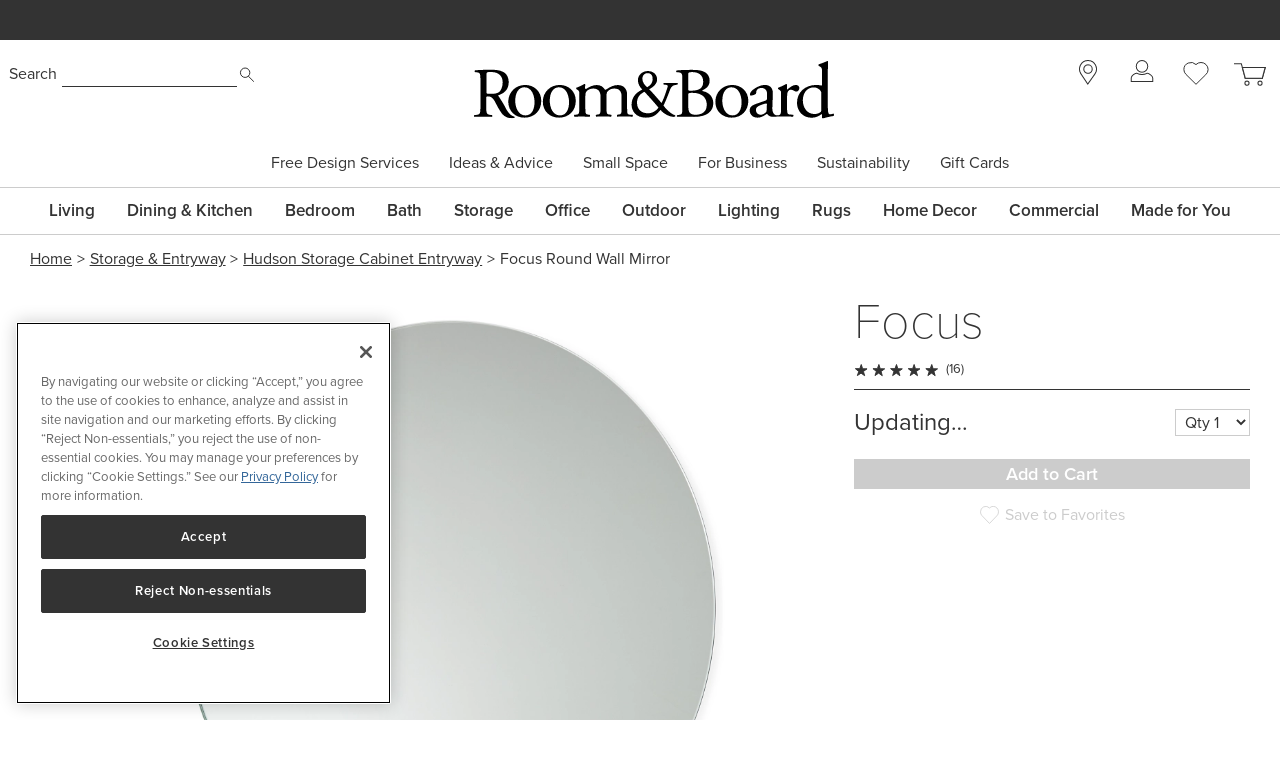

--- FILE ---
content_type: application/javascript; charset=UTF-8
request_url: https://www.roomandboard.com/_next/static/chunks/22932-4c28816198e9f22d.js
body_size: 193767
content:
(self.webpackChunk_N_E=self.webpackChunk_N_E||[]).push([[22932],{171:e=>{e.exports={mediaViewerFullscreen:"MediaViewerFullscreen_mediaViewerFullscreen__ZPmED",isActive:"MediaViewerFullscreen_isActive__NLUdt"}},317:(e,t,r)=>{"use strict";r.d(t,{S:()=>s});let s=(e=[],t)=>{let r=Math.max(...e.map(t));return e.find(e=>t(e)===r)}},818:e=>{e.exports={mediaViewerThumbnail:"MediaViewerThumbnail_mediaViewerThumbnail__HayDf",mediaViewerThumbnailCurrent:"MediaViewerThumbnail_mediaViewerThumbnailCurrent__SGTxW"}},933:(e,t,r)=>{"use strict";r.d(t,{Z:()=>i});var s=r(37876);r(14232);var o=r(74162),a=r(33779),l=r(5749);let i=(0,o.PA)(({store:e})=>(0,s.jsx)(l.Recos,{className:"tw-border-t-2",defaultSlidesToShow:3,hasTopBorder:!0,headerLevel:2,shouldShowRecos:!a.c8,shouldShowFourSquaresOnMobile:!0,store:e}))},1857:(e,t,r)=>{"use strict";r.d(t,{v:()=>p});var s=r(88079),o=r(80035),a=r(5931),l=r(20167),i=r(93181),c=r(46938);class n{defaultConfigModels;defaultProductModel;lastSelectedSelectorValue;productSelectorModel;productsModel;_questionSelectorModels;showSingleSelectorValueSelectors;constructor(){(0,o.makeObservable)(this,{lastSelectedSelectorValue:o.observable,btiDimensionsSelectorValues:o.computed,flattendUniqueSelectorVendorLinks:o.computed,hasCylindoData:o.computed,hasSelectorsToRender:o.computed,hasUnselectedSelectors:o.computed,loadedProductModels:o.computed,loadedSelectedProducts:o.computed,productSelectorModels:o.computed,productSelectorValues:o.computed,questionSelectorModels:o.computed,questionSelectorsConfig:o.computed,questionSelectorsQuestionAnswers:o.computed,questionSelectorValues:o.computed,selectedMaterialSelectorValue:o.computed,selectedProduct:o.computed,selectedProductConfig:o.computed,selectedProductQuestionAnswers:o.computed,selectedProducts:o.computed,selectedProductSelectors:o.computed,selectedProductSelectorValue:o.computed,selectedProductSelectorValues:o.computed,selectedQuestionSelectorValues:o.computed,selectedQuestionSelectorValuesWithStatuses:o.computed,selectedSelectorsToRender:o.computed,selectedSelectorValues:o.computed,sortedSelectedSelectorsToRender:o.computed,unselectedSelectors:o.computed,useExposedSelector:o.computed,validQuestionSelectorModels:o.computed,validQuestionSelectorsQuestionAnswers:o.computed,validSelectedQuestionSelectorValues:o.computed})}get btiDimensionsSelectorValues(){return this._questionSelectorModels.filter(({renderer:e=""})=>a.S.includes(e)).reduce((e=[],{dimensionQuestionSelectorModels:t=[]}={})=>[...e,...t.map(({selectedSelectorValue:e={}})=>e)],[])}get flattendUniqueSelectorVendorLinks(){let e=this.productSelectorModels.reduce((e=[],{vendorLinks:t=[]}={})=>[...e,...t],[]);return(0,c.h)(e,"key")}get hasCylindoData(){return this.productsModel.some(({imageData:{cylindo:e}={}})=>e)}get hasSelectorsToRender(){return!!this.sortedSelectedSelectorsToRender.length}get hasUnselectedSelectors(){return!!this.unselectedSelectors.length}get loadedProductModels(){return this.productsModel.filter(({isLoaded:e=!1})=>e)}get loadedSelectedProducts(){return this.selectedProducts.filter(({isLoaded:e=!1})=>e)}get productSelectorModels(){return(0,l.y4)([this.productSelectorModel])}get productSelectorValues(){let{selectorValues:e=[]}=this.productSelectorModel;return(0,l.HJ)(e)}get questionSelectorModels(){return this._questionSelectorModels.reduce((e=[],t={})=>{let{dimensionQuestionSelectorModels:r=[]}=t;return(r.forEach((t={})=>{e.push(t)}),r.length)?e:[...e,t]},[])}get questionSelectorsConfig(){return this.questionSelectorsQuestionAnswers.map(({answer:e="",group:t=""})=>`${t}:${e}`).filter(Boolean)}get questionSelectorsQuestionAnswers(){return this.selectedQuestionSelectorValues.reduce((e,{questionAnswers:t=[]})=>[...e,...t],[])}get questionSelectorValues(){return this.questionSelectorModels.reduce((e,{selectorValues:t=[]})=>[...e,...t],[])}get selectedMaterialSelectorModel(){return[...this.productSelectorModels,...this.questionSelectorModels].find(({selectorValues:e=[]})=>e.includes(this.selectedMaterialSelectorValue))}get selectedMaterialSelectorValue(){return[...this.selectedProductSelectorValues,...this.selectedQuestionSelectorValues].find(({materialAPIHref:e=""})=>e)}get selectedProduct(){let[e={}]=this.productsModel,[t]=this.selectedProducts,[r]=(0,l.Gg)({productModels:this.loadedSelectedProducts,questionAnswers:this.questionSelectorsQuestionAnswers});return r||t||e}get selectedProductConfig(){return this.selectedProductQuestionAnswers.map(({selectedAnswer:{key:e=""}={},key:t=""})=>t&&`${t}:${e}`).filter(Boolean)}get selectedProductQuestionAnswers(){let{questionsModel:e=[]}=this.selectedProduct;return e.map(({answersModel:e=[],group:t="",key:r=""})=>{let{answer:s=""}=this.validQuestionSelectorsQuestionAnswers.find(({group:e=""})=>t===e)||{},o=e.find(({key:e=""})=>s===e)||{},{key:a=""}=o;return a&&{answersModel:e,group:t,key:r,selectedAnswer:o}}).filter(Boolean)}get selectedProducts(){let{products:e=[]}=this.selectedProductSelectorValue||{};return e}get selectedProductSelectors(){return this.productSelectorModels.filter(({selected:e=!1})=>e)}get selectedProductSelectorValue(){return this.selectedProductSelectorValues.find(({hasSelectors:e=!1})=>!e)}get selectedProductSelectorValues(){return this.productSelectorValues.filter(({selected:e=!1})=>e)}get selectedQuestionSelectorValues(){return this.questionSelectorValues.filter(({selected:e=!1})=>e)}get selectedQuestionSelectorValuesWithStatuses(){return this.validSelectedQuestionSelectorValues.filter(({status:e={}})=>!!Object.entries(e).length)}get selectedSelectorsToRender(){return[...this.selectedProductSelectors,...this._questionSelectorModels].filter(({label:e="",matchingQuestionSelectorModel:t,matchingQuestionSelectorModel:{validSelectorValues:r=[]}={},materialSelectorValues:s=[],renderer:o="",selectorValues:a=[],showAllValues:l=!1,type:i="",validSelectorValues:c=[]})=>{let n="QUESTION"===i&&this.productSelectorModels.some(({label:t="",renderer:r=""})=>e===t&&o===r),d=l?a:c,u=t&&1===c.length?r:d,m=t||1!==c.length?[]:s;return"NONE"!==o&&!n&&(this.showSingleSelectorValueSelectors||u.length>1||m.length>1)})}get selectedSelectorValues(){return this.selectedProductSelectorValues}get sortedSelectedSelectorsToRender(){return(0,i.U)(this.selectedSelectorsToRender,"displayOrder")}get unselectedSelectors(){return this.selectedProductSelectors.filter(({unselected:e=!1})=>e)}get useExposedSelector(){let e=this.sortedSelectedSelectorsToRender.length>1,t=this.sortedSelectedSelectorsToRender.some(({isExposed:e=!1})=>e);return!e||t}get validQuestionSelectorModels(){return this.questionSelectorModels.filter(({hasValidSelectorValues:e=!1})=>e)}get validQuestionSelectorsQuestionAnswers(){return this.validSelectedQuestionSelectorValues.reduce((e,{questionAnswers:t=[]})=>[...e,...t],[])}get validSelectedQuestionSelectorValues(){return this.validQuestionSelectorModels.map(({selectedSelectorValue:e={}})=>e).filter(Boolean)}}let d={create:({defaultConfigModels:e=[],defaultProductModel:t={},lastSelectedSelectorValue:r={},productSelectorModel:s={},productsModel:o=[],questionSelectorModels:a=[],showSingleSelectorValueSelectors:l=!1})=>{let i=new n;return Object.assign(i,{defaultConfigModels:e,defaultProductModel:t,lastSelectedSelectorValue:r,productSelectorModel:s,productsModel:o,_questionSelectorModels:a,showSingleSelectorValueSelectors:l}),i}};var u=r(88763),m=r(70564);let p=({configurationOverrideModel:e={},configurationOverrideModel:{hasConfigurationOverride:t=!1}={},defaultConfigData:r=[],defaultProductData:o={},productModels:a=[],productSelector:l={},questionSelectors:i=[],showSingleSelectorValueSelectors:c=!1})=>{let n=s.W.create({...o,configurationOverrideModel:e}),p=i.map((e={})=>(0,m.$)({selectorData:e})),h=(0,u.i)({hasConfigurationOverride:t,productModels:a,selectorData:l});return d.create({defaultConfigModels:r,defaultProductModel:n,productSelectorModel:h,productsModel:a,questionSelectorModels:p,showSingleSelectorValueSelectors:c})}},2617:e=>{e.exports={"workspace-products-chunk-depth":"workspace-products-chunk-depth_workspace-products-chunk-depth__bZAv0","workspace-products-chunk-depth-reversed":"workspace-products-chunk-depth_workspace-products-chunk-depth-reversed__9el9n","workspace-products-chunk-depth-E":"workspace-products-chunk-depth_workspace-products-chunk-depth-E__SdXXc","workspace-products-chunk-depth-W":"workspace-products-chunk-depth_workspace-products-chunk-depth-W__awLgG","workspace-products-chunk-depth-line":"workspace-products-chunk-depth_workspace-products-chunk-depth-line__ATBIR","workspace-products-chunk-depth-value":"workspace-products-chunk-depth_workspace-products-chunk-depth-value__Xzrte"}},2678:e=>{e.exports={mediaViewerSliderPanelDimensionsContainer:"MediaViewerSliderPanelDimensions_mediaViewerSliderPanelDimensionsContainer__kgQC7",mediaViewerSliderPanelDimensionsContainerFullscreen:"MediaViewerSliderPanelDimensions_mediaViewerSliderPanelDimensionsContainerFullscreen__dRfcT",mediaViewerSliderPanelDimensionsViewer:"MediaViewerSliderPanelDimensions_mediaViewerSliderPanelDimensionsViewer__qCRQ9",mediaViewerSliderPanelDimensionsButton:"MediaViewerSliderPanelDimensions_mediaViewerSliderPanelDimensionsButton__wwHJ7"}},2794:(e,t,r)=>{"use strict";r.d(t,{Y:()=>n,j:()=>d});var s=r(31733),o=r(34854),a=r(90084),l=r(80035);class i{answerKey;articleNumber;compatibleFrameDepth;compatibleFrameSize;compatibleFrameWidth;detailsAdditionalModel;detailsAttributesModel;detailsMaterialsModel;detailsSustainabilityModel;exceptionRows;filters;imageUrl;insertDynamicDetails;insertSpace;questionModels;salesText;salesTextOverride;subtitle;title;type;constructor(){(0,l.makeObservable)(this,{imageUrl:l.observable,configuration:l.computed,hasExceptionRows:l.computed,salesTextToRender:l.computed,selectedQuestionAnswers:l.computed,slotColumnCount:l.computed,slotRowCount:l.computed,titleToRender:l.computed})}get configuration(){return this.selectedQuestionAnswers.reduce((e,{answer:t="",question:r=""})=>(e[r]=t,e),{})}get hasExceptionRows(){return!!this.exceptionRows.length}get slotColumnCount(){return["DOUBLE WIDE","QUAD"].includes(this.insertSpace)?2:1}get slotRowCount(){return["DOUBLE TALL","QUAD"].includes(this.insertSpace)?2:1}get salesTextToRender(){return this.salesTextOverride||this.salesText||this.subtitle}get selectedQuestionAnswers(){return this.questionModels.map(({key:e,selectedAnswer:t})=>({answer:t?.key,question:e}))}get titleToRender(){return this.insertSpace?this.title:""}}let c={create:({answerKey:e="",articleNumber:t="",compatibleFrameDepth:r=0,compatibleFrameSize:s=0,compatibleFrameWidth:o=0,detailsAdditionalModel:a=[],detailsAttributesModel:l=[],detailsMaterialsModel:c=[],detailsSustainabilityModel:n=[],exceptionRows:d=[],filters:u={},height:m,imageUrl:p="",insertDynamicDetails:h={},insertSpace:g="",salesText:w="",salesTextOverride:f="",subtitle:v="",questionModels:b=[],title:S="",type:k=""})=>{let M=new i;return Object.assign(M,{answerKey:e,articleNumber:t,compatibleFrameDepth:r,compatibleFrameSize:s,compatibleFrameWidth:o,detailsAdditionalModel:a,detailsAttributesModel:l,detailsMaterialsModel:c,detailsSustainabilityModel:n,exceptionRows:d,filters:u,height:m,imageUrl:p,insertDynamicDetails:h,insertSpace:g,salesText:w,salesTextOverride:f,subtitle:v,questionModels:b,title:S,type:k}),M}},n=({configurationOverrideImageData:e={},insertProductData:t={}})=>{let{articleNumber:r="",detail:{additionalInformation:l=[],details:i=[],dimensions:n=[],insertDynamicDetails:d={},materials:u=[],sustainability:m=[]}={},filters:p=[],imageUrl:h="",questions:g=[]}=t,w=p.length?{types:p}:{},{imageUrl:f=""}=e[r]||{},v=(0,s.G)(l),b=(0,s.G)(i),S=(0,s.G)(n),k=(0,s.G)(u),M=(0,s.G)(m),P=((e=[])=>e.map(e=>{let{answers:t=[],mappedFromFrameQuestionGroup:r=""}=e,s=((e=[],t=!1)=>e.map(e=>o.p.create({...e,selected:t})))(t,"INSERT"===r);return a.F.create({...e,answersModel:s,mappedFromQuestionGroup:r})}))(g);return c.create({...t,detailsAdditionalModel:v,detailsAttributesModel:b,detailsDimensionsModel:S,detailsMaterialsModel:k,detailsSustainabilityModel:M,filters:w,imageUrl:f||h,insertDynamicDetails:d,questionModels:P})},d=({configurationOverrideModel:e={},insertProductsData:t=[]})=>{let{imageData:{inserts:r={}}={},insertProducts:s=[]}=e;return(s.length?s:t).map((e={})=>n({configurationOverrideImageData:r,insertProductData:e}))}},2830:(e,t,r)=>{"use strict";r.d(t,{R:()=>s});class s{checkForBackToBackDuplicates;constructor(){this.checkForBackToBackDuplicates=!1}get trackingJson(){return{event:"newcart"}}equalTo(){return!1}}},3193:e=>{e.exports={"selector-radio":"selector-radio_selector-radio__5Q_QK","selector-radio-label":"selector-radio_selector-radio-label__Odaly"}},3354:e=>{e.exports={"media-controls-group":"media-controls-group_media-controls-group__ykWwY","media-controls-group-single":"media-controls-group_media-controls-group-single__wA8G7"}},3434:(e,t,r)=>{"use strict";r.d(t,{K:()=>y});var s=r(37876),o=r(74162);r(14232);var a=r(53738),l=r(33779);let i=(0,o.PA)(e=>{let{mediaIcon:t=""}=e,r={IMAGE:{src:`${l.tN}/photo`,width:"25",height:"16"},VIDEO:{src:`${l.tN}/video`,width:"24",height:"16"}}[t];return t&&r?(0,s.jsx)("img",{className:"detail-link-icon",src:r.src,width:r.width,height:r.height,alt:""}):null});var c=r(10570);let n=(0,o.PA)(e=>{let{linkModel:{displayText:t="",key:r="",mediaIcon:o=""}={}}=e,{magicModal:l}=(0,a.S)();return(0,s.jsxs)("button",{className:"detail-link detail-link-modal ButtonAnchor",onClick:function(e){let t=(0,c.t)()[r];t||(t={id:"detail-modal",title:"Detail Modal",maxWidth:"640px",content:{key:r}},console.warn(`No detail modal settings found for "${r}"`)),l.openModal(t,e)},children:[t,(0,s.jsx)(i,{mediaIcon:o})]})});var d=r(8358);let u=(0,o.PA)(e=>{let{linkModel:{displayText:t="",url:r="",mediaIcon:o=""}={}}=e,a=r.startsWith("http")?r:`/${r}`,l=!a.includes("roomandboard.com"),c=a.endsWith(".pdf");return(0,s.jsxs)(d.Y,{className:"detail-link detail-link-new tw-hidden-for-print",href:a,target:"_blank",linkExternal:l&&!c,rel:"noopener noreferrer",children:[t,(0,s.jsx)(i,{mediaIcon:o})]})}),m=(0,o.PA)(e=>{let{linkModel:{displayText:t="",url:r="",mediaIcon:o=""}={}}=e;return(0,s.jsxs)("a",{className:"detail-link detail-link-static tw-hidden-for-print",href:`/${r}`,rel:"noopener noreferrer",target:"_self",children:[t,(0,s.jsx)(i,{mediaIcon:o})]})});var p=r(41988),h=r(22932),g=r(88265),w=r(14965),f=r(71482);let v=(0,o.PA)(e=>{let{linkModel:{displayText:t="",url:r=""}={},isLinkVariant:o=!1}=e,{magicModal:l}=(0,a.S)(),{productCommons:{productGroupModel:{key:i=""}={}}={}}=(0,h.G)(),c=g.ps.DETAIL;return o?(0,s.jsx)("div",{className:"detail-link detail-link-swatch-detail ButtonAnchor tw-hidden-for-print","data-qa":"detail-link-swatch-detail",children:t}):(0,s.jsx)("button",{className:"detail-link detail-link-swatch-detail ButtonAnchor tw-hidden-for-print","data-qa":"detail-link-swatch-detail",onClick:function(e){l.openModal({WrapperComponent:p.p,...c,content:{children:(0,s.jsx)(w.SwatchViewerProvider,{productGroupKey:i,apiUrl:`${r.startsWith("/")?"":"/"}${r}`,renderMode:"DETAIL",children:(0,s.jsx)(f.SwatchViewerModal,{})},"detail-link-swatch-detail-provider")}},e)},children:t})});var b=r(18847),S=r.n(b),k=r(12816);let M=S()(()=>Promise.resolve().then(r.bind(r,71482)).then(e=>e.SwatchViewerModal),{loadableGenerated:{webpack:()=>[71482]},loading:()=>(0,s.jsx)(k.k,{isLoading:!0})}),P=S()(()=>Promise.resolve().then(r.bind(r,14965)).then(e=>e.SwatchViewerProvider),{loadableGenerated:{webpack:()=>[14965]},loading:()=>(0,s.jsx)(k.k,{isLoading:!0})}),x={MODAL:n,NEW:u,STATIC:m,SWATCH_DETAIL:v,SWATCH_ORDER:(0,o.PA)(e=>{let{linkModel:{displayText:t="",url:r=""}={},orderContentType:o="",className:l="ButtonAnchor"}=e,{magicModal:i}=(0,a.S)(),c=g.ps.ORDER;return(0,s.jsx)("button",{className:`${l} detail-link detail-link-swatch-order tw-hidden-for-print`,onClick:function(e){i.openModal({WrapperComponent:p.p,...c,content:{children:(0,s.jsx)(P,{apiUrl:`${r.startsWith("/")?"":"/"}${r}`,renderMode:"ORDER",orderContentType:o,children:(0,s.jsx)(M,{})})}},e)},children:t})}),TAB:()=>null,CUSHION_CORE:(0,o.PA)(e=>{let{linkModel:{label:t="",displayText:r="",src:o=""}={}}=e;return(0,s.jsxs)("div",{className:"detail-link detail-link-cushion-core",children:[(0,s.jsxs)("p",{children:[(0,s.jsxs)("strong",{children:[t,":"]}),(0,s.jsxs)("span",{children:[" ",r," "]})]}),o&&(0,s.jsx)("div",{className:"tw-text-center",children:(0,s.jsx)("img",{width:"400",alt:"",src:o,srcSet:`${o} 2x`})})]})})},y=(0,o.PA)(e=>{let{detail:{linkModel:t={},linkModel:{behavior:r=""}={}},isLinkVariant:o=!1}=e,a=x[r];return a?(0,s.jsx)(a,{linkModel:t,isLinkVariant:o}):null})},4841:e=>{e.exports={"workspace-product-insert-image":"workspace-product-insert-image_workspace-product-insert-image__NuwG1"}},4886:(e,t,r)=>{"use strict";r.d(t,{LN:()=>l,Qp:()=>a,oj:()=>s,w5:()=>o});let s=({productModel:{articleNumber:e="",questionModels:t=[]}={},selectedQuestionSelectorValues:r=[]})=>r.reduce((r={},{questionAnswers:s={}}={})=>(Object.entries(s).forEach(([s="",o=""])=>{let a=t.find(({key:e=""})=>e===s);if(a){let{answersModel:t=[]}=a;t.find(({key:e=""})=>e===o)?r[s]=o:console.warn(`Could not find product answer ${o} for product question ${s} on article ${e}`)}else console.warn(`Could not find product question ${s} on article ${e}`)}),r),{}),o=(e=[])=>{e.forEach(({products:e=[],questionAnswers:t={}})=>{e.forEach(({articleNumber:e="",questionModels:r=[]})=>{Object.entries(t).forEach(([t,s])=>{let o=r.find(({key:e})=>e===t);if(o){let r=!1;o.answersModel.forEach(e=>{let{key:t}=e;t===s?(e.selected=!0,r=!0):e.selected=!1}),r||console.warn(`Could not find product answer ${s} for product question ${t} on article ${e}`)}else console.warn(`Could not find product question ${t} on article ${e}`)})})})},a=(e=[],t=[],r=[])=>{e.forEach(({answer:e="",question:s=""})=>{let o,a;t.forEach(t=>{t.questionModels.forEach(t=>{t.key===s&&(o=t.group,t.answersModel.forEach(t=>{t.selected=t.key===e,t.selected&&(a=t)}))})}),a||console.warn(`Could not find product answer ${e} for frame product question ${s} on article ${o?.articleNumber}`),r.forEach(({articleNumber:t="",questionModels:r=[]})=>{let a=r.find(({mappedFromQuestionGroup:e="",key:t=""})=>e===o||t===s);if(a){let r=!1;a.answersModel.forEach(t=>{let{key:s}=t;s===e?(t.selected=!0,r=!0):t.selected=!1}),r||console.warn(`Could not find product answer ${e} for insert product question ${s} on article ${t}`)}})})},l=(e=[],t=[])=>{(Array.isArray(e)?e:[e]).forEach(({answer:e="",question:r=""})=>{t.forEach(({articleNumber:t="",questionModels:s=[]})=>{let o=s.find(({key:e})=>e===r);if(o){let s=!1;o.answersModel.forEach(t=>{let{key:r}=t;r===e?(t.selected=!0,s=!0):t.selected=!1}),s||console.warn(`Could not find product answer ${e} for frame product question ${r} on article ${t}`)}})})}},5018:e=>{e.exports={coachMark:"CoachMark_coachMark__A4Pqv",clickable:"CoachMark_clickable__rg4yw",coachMarkBottom:"CoachMark_coachMarkBottom___G_cL",coachMarkTransformPosition:"CoachMark_coachMarkTransformPosition__Cxda3",coachMarkCaret:"CoachMark_coachMarkCaret__n4oeF",coachMarkLeft:"CoachMark_coachMarkLeft__PPsXo",coachMarkRight:"CoachMark_coachMarkRight__2ynzC",coachMarkTop:"CoachMark_coachMarkTop__a40SF",coachMarkVisible:"CoachMark_coachMarkVisible__EgGQD",coachMarkText:"CoachMark_coachMarkText__n_LIc"}},5749:(e,t,r)=>{"use strict";r.r(t),r.d(t,{Recos:()=>V});var s=r(37876),o=r(14232),a=r(74162),l=r(15039),i=r.n(l);let c=[{breakpoint:1200,settings:{slidesToShow:5,slidesToScroll:5,arrows:!0}},{breakpoint:1180,settings:{slidesToShow:4,slidesToScroll:4,arrows:!0}},{breakpoint:900,settings:{slidesToShow:3,slidesToScroll:3,arrows:!0}},{breakpoint:670,settings:{slidesToShow:2,slidesToScroll:2,arrows:!0}},{breakpoint:500,settings:{slidesToShow:1.5,slidesToScroll:1,arrows:!1}}];var n=r(57645),d=r.n(n),u=r(53738),m=r(19357),p=r(61197),h=r.n(p),g=r(15913),w=r(41703),f=r(76501),v=r(12247),b=r(56728),S=r(68365),k=r.n(S),M=r(52042),P=r.n(M);let x=e=>{let{className:t,hidden:r,mouseDownHandler:o,isNext:a,onClick:l,parentKey:c=""}=e,n=a?"next":"previous";return(0,s.jsx)("div",{className:i()(k()["MagicRecos-nav-container"],{"tw-hidden":r}),children:(0,s.jsxs)("button",{className:i()(`${t} ${k()[`MagicRecos-${a?"next":"prev"}Button`]} ${k()["MagicRecos-navButton"]} tw-hidden md:tw-flex tw-hidden-for-print`,{"tw-sr-only":r,"focus:tw-not-sr-only":r}),"data-qa":`media-viewer-${n}`,"data-tr-link-event-type":w.U.SITE_ACTION,"data-tr-link-event-name":a?"right navigation":"left navigation",disabled:t.includes("slick-disabled"),onClick:l,onMouseDown:()=>{o&&o()},onTouchStart:()=>{o&&o()},children:[(0,s.jsx)("span",{className:"nav-button-display"}),(0,s.jsx)("span",{className:"tw-sr-only",children:a?"Next":"Previous"})]},`${c}-${n}-nav-button`)})},y=(0,a.PA)(({recs:e=[],hasTopBorder:t=!1,headerClassName:r,headerLevel:a,title:l,className:c="",defaultSlidesToShow:n=3,sliderSettings:d={},widgetId:p,width1600:w=!1})=>{let[S,k]=(0,o.useState)(!0),[M,y]=(0,o.useState)(!1),[_,C]=(0,o.useState)(!1),T=(0,o.useRef)(),j=e?.items?e.items:e,A={...{focusOnSelect:!1,infinite:!1,speed:300,slidesToShow:n,slidesToScroll:n,prevArrow:(0,s.jsx)(x,{isNext:!1,prevBtnDisabled:S},"prev-parent-nav-button"),nextArrow:(0,s.jsx)(x,{isNext:!0,nextBtnDisabled:M},"next-parent-nav-button"),afterChange:e=>{let t=j.length-e;k(!e),y(t<=n),(0,b.J)(T)},onInit:()=>{setTimeout(()=>{(0,b.J)(T)},150)}},...d},{featureTogglesModel:I}=(0,u.S)();function N(e,t){e[0].intersectionRatio>0&&(C(e[0].isIntersecting),t.disconnect(),_&&new f.D(I).trackReflektionAppear(p))}return((0,o.useEffect)(()=>{new IntersectionObserver(N,{root:null,rootMargin:"0px"}).observe(T.current)},[T.current]),(0,o.useEffect)(()=>{(0,b.J)(T)},[]),j)?(0,s.jsxs)("div",{"aria-label":`${l} carousel`,className:i()("MagicRecos",{[h().MagicRecos]:!0,"tw-border-t tw-border-gray-400":t,[c]:!!c}),"data-tr-link-event-comp-type":"reflektion","data-tr-link-event-comp-name":l,role:"region",ref:T,"data-qa":`recos-widget-${(0,g.k)(l)}`,children:[(0,s.jsx)("p",{className:"tw-sr-only",children:"The following is a carousel of product links. Use the left and right arrow buttons or swipe left and right to view different products. Selecting the links will to navigate to each product's page. "}),!!l&&(0,s.jsx)("div",{className:i()("MagicRecos-title",{"md:tw-text-center":w}),"data-qa":"magicrecos-title",children:(0,s.jsx)(v.V,{headerLevel:a||3,className:r||"Heading Heading--3",children:l})}),(0,s.jsx)(m.A,{...A,className:`${A.className} ${P()["content-slick-slider-shared"]}`,children:j})]}):null});var _=r(69522),C=r.n(_),T=r(33779);let j=(0,a.PA)(({item:e,onClick:t,featureTogglesModel:r,bemVariant:o="",totalItems:a=0,headerLevel:l=4})=>{let c=r.isOn("SPOOF_RECOS")?`## FPO ## ${e.name}`:e.name,{index:n,imageWidth:d,imageHeight:u,imageSrc:m,imageSrcSet:p,formattedFinalPrice:h,formattedPrice:g,showRating:w,reviewRating:f,ratingCount:b,showClearancePrice:S,ratingImageSrc:k,priceRanges:M,url:P}=e;return(0,s.jsx)("div",{"aria-label":`Product ${n+1} of ${a}`,role:"group",children:(0,s.jsxs)("a",{className:i()("RecoItem tw-outline-none",{[o]:!!o,[C().RecoItem]:!0,[C()[o]]:!!o}),"data-tr-link-event-name":c,"data-tr-link-event-comp-position":`${n+1}:${a}`,"data-tr-link-event-track":!T.c8,href:P,onClick:r=>{r.preventDefault(),t(r,e)},title:c,children:[(0,s.jsx)("img",{className:C()["RecoItem-prodImage"],src:m,srcSet:p,alt:"",width:d,height:u}),(0,s.jsx)(v.V,{headerLevel:l||4,className:C()["RecoItem-title"],children:c}),S&&(0,s.jsxs)("div",{className:`${C()["RecoItem-price"]}`,children:[(0,s.jsx)("span",{className:`${C()["RecoItem-salePrice"]} tw-font-bold tw-text-red`,children:h}),(0,s.jsxs)("span",{className:C()["RecoItem-originalPrice"],children:["Was ",g]})]}),!S&&(0,s.jsx)("div",{className:C()["RecoItem-price"],children:M}),w&&(0,s.jsxs)("div",{className:`${C()["RecoItem-review"]} ${f}`,title:c,children:[(0,s.jsx)("img",{src:k,className:`star-rating-image ${C()["RecoItem-reviewImage"]}`,width:"85",height:"14",alt:`${f} star rating`}),` (${b}`,(0,s.jsx)("span",{className:"tw-sr-only",children:"reviews"}),")"]})]})})});var A=r(35370),I=r.n(A);let N=(0,a.PA)(({recs:e=[],title:t,className:r="",headerClassName:o="",headerLevel:a})=>{if(!e)return null;let l=e.slice(0,4);return(0,s.jsxs)("div",{className:i()(I()["four-square-recs"],{[r]:!!r}),children:[t&&(0,s.jsx)(v.V,{headerLevel:a||3,className:o||"Heading Heading--5 tw-text-gray",props:{"data-tracking-title":"title"},children:t}),(0,s.jsx)("div",{className:I()["rec-items"],"data-qa":"recommendations-items",children:l})]})});var D=r(40347);let V=(0,a.PA)(function({className:e="",defaultSlidesToShow:t=5,hasTopBorder:r=!1,headerClassName:a="",headerLevel:l=3,store:n,shouldShowRecos:m=!0,shouldShowFourSquaresOnMobile:p=!1,shouldTrackReflektionProductClicked:h=!0}){let{featureTogglesModel:g}=(0,u.S)();if((0,o.useEffect)(()=>(D.Ay.info("Recos: Setting up autorunDisposer in useEffect for store"),()=>{n?.autorunDisposer&&(D.Ay.info("Recos: Disposing of autorunDisposer in useEffect for store"),n.autorunDisposer())}),[]),!n)return null;let{model:{recoItems:w=[],variationId:f="",title:v="",widgetId:b="",width1600:S=!1}={},reflektionEventsTrackingStore:k}=n||{};if(!w.length||!m)return null;let M=Number(`${l}`.replace(/\D/g,"")),P=w.map((e,t)=>(0,s.jsx)(j,{featureTogglesModel:g,bemVariant:"RecoItem--lg",item:e,totalItems:w.length,headerLevel:M<6?M+1:M,onClick:(e,t)=>{k.trackReflektionProductClicked(b,t,!h)}},`rec-number-${t+1}`));return(0,s.jsxs)(s.Fragment,{children:[g.isOn("DEBUG_MODE")&&(0,s.jsxs)("div",{children:["RFK — ",f]}),(0,s.jsx)(y,{recs:P,hasTopBorder:r,headerClassName:i()({"tw-m-0 tw-heading-4 md:tw-heading-3":!0,[a]:a}),headerLevel:l,className:i()({"tw-hidden-for-print":!0,[d()["recommendation-container"]]:!0,"tw-hidden md:tw-block":p,[e]:e,[d()["recommendation-container-1600"]]:S}),title:v,defaultSlidesToShow:t,sliderSettings:{centerMode:!1,responsive:c},widgetId:b,width1600:S}),p&&(0,s.jsx)(N,{recs:P,className:i()({"md:tw-hidden tw-mb-4":!0,"tw-border-t tw-border-t-gray-400":r,"tw-border-0":!r,[e]:e}),title:v,headerClassName:i()({"tw-heading-4 tw-mb-4":!0,[a]:a})})]})})},5931:(e,t,r)=>{"use strict";r.d(t,{S:()=>s});let s=["CUSTOM_TABLE_DIMENSION","CUSTOM_MIRROR_DIMENSION"]},6035:(e,t,r)=>{"use strict";r.d(t,{lu:()=>k,QD:()=>A,Bu:()=>I});var s=r(37876),o=r(14232),a=r(56630),l=r(88676),i=r(84906),c=r(21177),n=r(52859),d=r(171),u=r.n(d);let m=({linkEventStore:e,tabsData:t})=>{let r=`Tabccordion-listItem--minimal ${u().MediaViewerFullscreenTabccordionListItem}`,o=t.map(({isActive:e=!1,TabContentComponent:t,tabContentComponentProps:o,tabLinkEventTrackingData:a,titleSm:l,titleMd:i})=>({...a,content:()=>(0,s.jsx)(t,{...o}),isActive:e,listElementClass:r,tabTitleElement:(0,s.jsxs)(s.Fragment,{children:[(0,s.jsx)("span",{className:"md:tw-hidden",children:l}),(0,s.jsx)("span",{className:"tw-hidden md:tw-block",children:i})]})})),a=new n.x({allowMultipleAccordionsOpen:!1,id:"media-viewer-fullscreen-tabs",renderMode:"TABS",tabGroups:[{tabs:o}],tabListClass:"tw-gap-0",tabSettings:{tabTitleClass:"product-page-minimal-tabs",tabTitleTag:"div"},wrapperRenderer:({tab:{content:e}})=>(0,s.jsx)(e,{})},e),[l]=o,i=o.length>1?(0,s.jsx)(c.t,{className:"no-border",store:a}):l.content(),d=a.activeTab;return(0,s.jsx)("div",{className:u().mediaViewerFullscreen,role:"region","aria-label":`${d?.titleMd} carousel`,children:i})};var p=r(74162),h=r(12032),g=r(33779),w=r(82971),f=r(26736),v=r.n(f);let b=(0,p.PA)(({src:e,href:t,magicModal:r})=>{let[a]=(0,o.useState)(()=>(0,w.y$)(t,e));return(0,s.jsxs)(h.u,{className:v().MediaViewerSliderButton,onClick:function(){a.setMagicModal(r),a.setApiLink(t),a.openModal()},"data-qa":"media-viewer-slider-panel-str-button","data-tr-link-event-name":"open shop this room tray",children:[(0,s.jsx)("img",{alt:"",className:v().MediaViewerSliderPanelSTRButtonImage,src:`${g.tN}/shopping-tag`}),(0,s.jsxs)("span",{className:v().MediaViewerSliderPanelButtonText,children:["Shop",(0,s.jsx)("span",{className:"tw-sr-only",children:" products in this image"})]})]})});var S=r(95881);let k=({isActive:e,tabContentComponentProps:t,titleSm:r,titleMd:s,trLinkEventCompName:o,trLinkEventCompType:a})=>({isActive:e,TabContentComponent:i.H,tabContentComponentProps:t,titleSm:r,titleMd:s,tabLinkEventTrackingData:{trLinkEventCompName:o,trLinkEventCompType:a,trLinkEventName:s}}),M=({selectorConfigModel:e,selectorConfigModel:{selectedProduct:{hasCylindo:t}}})=>{if(t)return{isHiddenSm:!0,SliderPanelComponent:l.jL[l.PR.AR],sliderPanelComponentProps:{selectorConfigModel:e},ThumbnailComponent:l.J7[l.fk.Icon],thumbnailComponentProps:{imageProps:{alt:"",className:"tw-mb-[4px]",height:20,src:`${g.tN}/AR_button`,width:21},title:(0,s.jsxs)(s.Fragment,{children:["View in",(0,s.jsx)("br",{}),"Your Space"]})},thumbnailLinkEventTrackingData:{trLinkEventCompPosition:void 0,trLinkEventName:"cylindo ar view"}}},P=({selectorConfigModel:e,selectorConfigModel:{selectedProduct:{hasCylindoDimensionImage:t}}})=>{if(t)return{SliderPanelComponent:l.jL[l.PR.Dimensions],sliderPanelComponentProps:{selectorConfigModel:e},ThumbnailComponent:l.J7[l.fk.Icon],thumbnailComponentProps:{imageProps:{alt:"",className:"tw-mb-[8px] tw-mt-[4px]",height:8,src:`${g.tN}/dimensions-ruler`,width:27},title:"Dimensions"},thumbnailLinkEventTrackingData:{trLinkEventCompPosition:void 0,trLinkEventName:"cylindo dimensions view"}}},x=({mediaViewerPanelData:{_links:{shopThisRoomApi:{href:e=""}={},addToFavoritePhotos:{href:t=""}={}}={},caption:r,image:{altText:o="",height:i=250,src:c="noimage",width:n=250}={},screenReaderText:d},magicModal:u={},addImageToFavoritesClickHandler:m})=>{let p=(0,s.jsxs)("div",{className:v().MediaViewrSliderButtonContainer,children:[e&&(0,s.jsx)(b,{href:e,magicModal:u,src:c}),t&&m&&(0,s.jsx)(a.L,{clickHandler:()=>m({api:t,imageFilename:c}),dataQa:"media-viewer-slider-panel-favorite-button",screenReaderText:"this image",trLinkEventName:"save to favorites button"})]});return{SliderPanelComponent:l.jL[l.PR.Image],sliderPanelComponentProps:{aspectRatio:n/i,caption:r,children:p,favoritePhotoHref:t,imageProps:{alt:o,sizes:"(max-width: 900px) 100vw, calc(100vw - 400px)",src:`${g.BL}/${c}`},screenReaderText:d,shopThisRoomApiHref:e,showZoom:!0},ThumbnailComponent:l.J7[l.fk.Image]}},y=({mediaViewerPanelData:e})=>({...x({mediaViewerPanelData:e}),ThumbnailComponent:l.J7[l.fk.Icon],thumbnailComponentProps:{imageProps:{alt:"",className:"tw-mb-[8px] tw-mt-[4px]",height:8,src:`${g.tN}/dimensions-ruler`,width:27},title:"Dimensions"}}),_=({mediaViewerPanelData:{caption:e,variant:t},selectorConfigModel:r})=>({SliderPanelComponent:l.jL[l.PR.Product],sliderPanelComponentProps:{caption:e,imageProps:{sizes:"(max-width: 900px) 100vw, calc(100vw - 400px)"},selectorConfigModel:r,showProductCaption:!0,showZoom:!0,variant:t},ThumbnailComponent:l.J7[l.fk.Product]}),C=({mediaViewerPanelData:{screenReaderText:e,caption:t,showDimensions:r=!1},selectorConfigModel:{workspaceModel:s,workspaceStore:o}})=>{let{workspaceProductsWidth:a=1,workspaceProductsDepth:i=1}=s||{};return{SliderPanelComponent:l.jL[l.PR.Workspace],sliderPanelComponentProps:{aspectRatio:a/i,caption:t,imageProps:{workspaceProductsDepth:i,workspaceProductsWidth:a},screenReaderText:e,showDimensions:r,showZoom:!0,workspaceModel:s,workspaceStore:o},ThumbnailComponent:l.J7[l.fk.Workspace],thumbnailComponentProps:{workspaceModel:s,workspaceStore:o}}},T=({selectorConfigModel:e,selectorConfigModel:{selectedProduct:{hasCylindo:t}}})=>{if(t)return{SliderPanelComponent:l.jL[l.PR.ThreeSixty],sliderPanelComponentProps:{selectorConfigModel:e},ThumbnailComponent:l.J7[l.fk.Icon],thumbnailComponentProps:{imageProps:{alt:"",className:"tw-mb-[5px]",height:14,src:`${g.tN}/360-view`,width:20},title:"360\xba View"},thumbnailLinkEventTrackingData:{trLinkEventCompPosition:void 0,trLinkEventName:"cylindo 360 view"}}},j=({id:e,linkEventStore:t,mediaViewerPanelData:{fileName:r=""}})=>{let s=(0,S.A)(r,t);return{SliderPanelComponent:l.jL[l.PR.Video],sliderPanelComponentProps:{id:e,videoId:r,wistiaPlayerStore:s},ThumbnailComponent:l.J7[l.fk.Video]}},A=({addImageToFavoritesClickHandler:e,featureTogglesModel:t={},id:r,linkEventStore:s,magicModal:o={},mediaViewerData:a=[],selectorConfigModel:i})=>{let c={[l.PR.AR]:M,[l.PR.Dimensions]:P,[l.PR.Image]:x,[l.PR.ImageDimensions]:y,[l.PR.Product]:_,[l.PR.ThreeSixty]:T,[l.PR.Video]:j,[l.PR.Workspace]:C};return a.map(a=>{let{type:l}=a,n=c[l];return n?n({addImageToFavoritesClickHandler:e,featureTogglesModel:t,id:r,linkEventStore:s,magicModal:o,mediaViewerPanelData:a,selectorConfigModel:i}):void console.warn(`MediaViewer panel type "${l}" is not supported.`)}).filter(Boolean)},I=({event:e,flickingRef:t,linkEventStore:r,magicModal:o,mediaViewerFullscreenProps:a,mediaViewerModalProps:l,mediaViewerModalProps:{additionalOnOpenModal:i=()=>{}}})=>{document.querySelector("body")?.classList?.add?.("tw-overflow-hidden"),o?.openModal({...l,content:{children:(0,s.jsx)(m,{...a,linkEventStore:r})},onBeforeCloseModal:()=>{let r=t.current?.element,s=t.current?.currentPanel?.element,a=s?.querySelector("[data-slider-panel-button]");r?.contains(e?.target)&&o.alterModal({onCloseFocusElement:a}),document.querySelector("body")?.classList?.remove?.("tw-overflow-hidden")},onOpenModal:()=>{i?.(),setTimeout(()=>{t.current?.moveTo(0)},500)}},e)}},6113:(e,t,r)=>{"use strict";r.d(t,{c:()=>n});var s=r(80035),o=r(33779);class a{depthSelector;doorSelectorValue;frameProductModelOld;frameProductModels;frameSelectorModel;isHidden;selectorConfigFrameModalModel;widthSelectorValue;workspaceProductImageData;workspaceProductIndex;workspaceProductSlotModels;constructor(){(0,s.makeObservable)(this,{doorSelectorValue:s.observable,frameProductModelOld:s.observable,isHidden:s.observable,widthSelectorValue:s.observable,workspaceProductImageData:s.observable,workspaceProductIndex:s.observable,frameProductModel:s.computed,hasSlotModelsWithInserts:s.computed,hasSlotModelsWithWireManagement:s.computed,hasSlotModelsWithNonDefaultInsertOptionsSelectorValues:s.computed,slotModelsWithInserts:s.computed,slotModelsWithNonDefaultInsertOptionsSelectorValues:s.computed,slotsConfiguration:s.computed,workspaceProductConfiguration:s.computed,workspaceProductDepth:s.computed,workspaceProductDimensions:s.computed,workspaceProductInsertsTotalHeight:s.computed,workspaceProductImageUrl:s.computed,workspaceProductQuestionModels:s.computed,workspaceProductQuestionsConfiguration:s.computed,workspaceProductWidth:s.computed})}get frameProductModel(){let{selectedProduct:e}=this.selectorConfigFrameModalModel||{};return e||this.frameProductModelOld}get hasSlotModelsWithInserts(){return!!this.slotModelsWithInserts.length}get hasSlotModelsWithNonDefaultInsertOptionsSelectorValues(){return!!this.slotModelsWithNonDefaultInsertOptionsSelectorValues.length}get hasSlotModelsWithWireManagement(){return Object.entries(this.slotsConfiguration).some(([e,t])=>e.includes("WIRE_MGMT")&&"Y"===t)}get slotModelsWithInserts(){return this.workspaceProductSlotModels.filter(({insertProductModel:e})=>e)}get slotModelsWithNonDefaultInsertOptionsSelectorValues(){return this.slotModelsWithInserts.filter(({hasNonDefaultInsertOptionsSelectorValues:e=!1})=>e)}get slotsConfiguration(){return this.workspaceProductSlotModels.reduce((e,{configuration:t={}})=>({...e,...t}),{})}get workspaceProductConfiguration(){let{configuration:e={}}=this.frameProductModel;return{...e,...this.slotsConfiguration,...this.workspaceProductQuestionsConfiguration}}get workspaceProductDepth(){let{depth:e=0}=this.frameProductModel;return e}get workspaceProductDimensions(){let{height:e=0}=this.frameProductModel;return`${this.workspaceProductWidth}"w ${this.workspaceProductDepth}"d ${e||this.workspaceProductInsertsTotalHeight}"h`}get workspaceProductInsertsTotalHeight(){return this.slotModelsWithInserts.reduce((e,t)=>e+(t?.insertProductModel?.height||0),(this.frameProductModel?.baseHeight||0)+(this.frameProductModel?.topHeight||0))}get workspaceProductImageUrl(){let{articleNumber:e="",imageUrl:t=""}=this.frameProductModel;if(!this.workspaceProductImageData)return t;let r=this.workspaceProductImageData[e]?.imageUrl||null;if(this.workspaceProductImageData[e]&&!r){let{imageUrl:t=`${o.BL}/noimage`}=this.workspaceProductImageData[e][0],s=this.workspaceProductImageData[e].find(({widthFrom:e=0,widthTo:t=0})=>this.workspaceProductWidth>=e&&this.workspaceProductWidth<=t);r=s?s.imageUrl:t}return r}get workspaceProductQuestionModels(){let{questionModels:e=[]}=this.frameProductModel;return e.map((e={})=>{let{key:t=""}=e,r=this.workspaceProductQuestionsConfiguration[t];return r?{...e,selectedAnswer:{key:r}}:e})}get workspaceProductQuestionsConfiguration(){if(this.selectorConfigFrameModalModel){let{selectedAnswerSelectorValues:e=[]}=this.selectorConfigFrameModalModel;return e.reduce((e,{questionAnswers:t={}})=>({...e,...t}),{})}let{questionAnswers:e={}}=this.doorSelectorValue,{questionAnswers:t={}}=this.widthSelectorValue;return{...e,...t}}get workspaceProductWidth(){if(this.selectorConfigFrameModalModel){let{width:e=0}=this.frameProductModel,{selectedAnswerSelectorValues:t=[]}=this.selectorConfigFrameModalModel,{answer:r=""}=t.find(({parentType:e=""})=>"WIDTH"===e)||{};return parseInt(r,10)||e}let{width:e=0}=this.frameProductModel,{answer:t=""}=this.widthSelectorValue;return parseInt(t,10)||e}}let l={create:({depthSelector:e={},doorSelectorValue:t={},frameProductModel:r={},frameProductModels:s=[],frameSelectorModel:o,isHidden:l=!1,selectorConfigFrameModalModel:i,widthSelectorValue:c={},workspaceProductImageData:n,workspaceProductIndex:d=0,workspaceProductSlotModels:u=[]}={})=>{let m=new a;return Object.assign(m,{depthSelector:e,doorSelectorValue:t,frameProductModelOld:r,frameProductModels:s,frameSelectorModel:o,isHidden:l,selectorConfigFrameModalModel:i,widthSelectorValue:c,workspaceProductImageData:n,workspaceProductIndex:d,workspaceProductSlotModels:u}),m}};class i{allow;answeredBySlot;answerForSlots;columnIndex;id;insertOptionsSelectorValues;detailsAttributesValues;insertProductModel;insertProps;isMaxColumn;isMaxRow;questions;rowIndex;constructor(){(0,s.makeObservable)(this,{answeredBySlot:s.observable,insertOptionsSelectorValues:s.observable.ref,detailsAttributesValues:s.observable,insertProductModel:s.observable,insertProps:s.observable,configuration:s.computed,detailsAttributesToRender:s.computed,detailsDimensionsToRender:s.computed,hasInsertOptionsSelectors:s.computed,hasInsertOptionsSelectorsToRender:s.computed,hasInsertProductModel:s.computed,hasNonDefaultInsertOptionsSelectorValues:s.computed,insertOptionsConfiguration:s.computed,insertOptionsSelectors:s.computed,insertOptionsSelectorsToRender:s.computed,insertOptionsSelectorsWithSelectedSelectorValue:s.computed,isValid:s.computed,nonDefaultInsertOptionsSelectorValues:s.computed,rowId:s.computed})}get configuration(){let{id:e=""}=this.answeredBySlot||{};if(e){let{INSERT:t=""}=this.questions;if(t)return{[t]:`UB${e}`}}let{questionModels:t=[]}=this.insertProductModel||{};return{...Object.entries(this.questions).reduce((e,[r,s])=>{let{selectedAnswerKey:o=""}=t.find(({group:e=""})=>e===r)||{};return o&&(e[s]=o),e},{}),...this.insertOptionsConfiguration}}get detailsAttributesToRender(){return this.detailsAttributesValues||this.insertProductModel?.detailsAttributesModel}get detailsDimensionsToRender(){let{detailsAttributesModel:e=[],insertDynamicDetails:t={},title:r=""}=this.insertProductModel,s=this.insertOptionsSelectorValues.map(({answer:e=""})=>{let r=t[e];return r?{...r,type:"nameValue"}:null}).filter(Boolean),o=this.insertOptionsSelectorsToRender.length>1,a=this.hasInsertOptionsSelectorsToRender&&{insertOptionsSelectors:this.insertOptionsSelectorsToRender,label:`Feature${o?"s":""}`,type:"casegoodsInsertOptionsQuestionAnswer"};return[{displayText:r,label:"Insert",type:"nameValue"},...s.length?s:e,...a?[a]:[]]}get hasInsertOptionsSelectors(){return!!this.insertOptionsSelectors.length}get hasInsertOptionsSelectorsToRender(){return!!this.insertOptionsSelectorsToRender.length}get hasInsertProductModel(){return!!this.insertProductModel}get hasNonDefaultInsertOptionsSelectorValues(){return!!this.nonDefaultInsertOptionsSelectorValues.length}get insertOptionsConfiguration(){return this.insertOptionsSelectorValues.reduce((e,{answer:t="",question:r=""})=>{let s=this.questions[r];return s&&(e[s]=t),e},{})}get insertOptionsSelectors(){let{insertOptionsSelectors:e=[]}=this.insertProps;return e}get insertOptionsSelectorsToRender(){return this.insertOptionsSelectorsWithSelectedSelectorValue.filter(({selectedSelectorValue:{title:e=""}={}})=>!["no","none"].includes(e.toLowerCase()))}get insertOptionsSelectorsWithSelectedSelectorValue(){return this.insertOptionsSelectors.map((e={})=>{let{type:t=""}=e;return{selectedSelectorValue:this.insertOptionsSelectorValues.find(({parentType:e=""})=>e===t)||{},selector:e}})}get isValid(){return"NONE"!==this.allow}get nonDefaultInsertOptionsSelectorValues(){return this.insertOptionsSelectorsWithSelectedSelectorValue.filter(({selectedSelectorValue:e={},selector:{defaultSelectorValue:t={}}={}})=>e!==t)}get rowId(){return this.id.substring(0,1)}}let c={create:({allow:e="ALL",answeredBySlot:t=null,answerForSlots:r=[],columnIndex:s=0,id:o="",insertOptionsSelectorValues:a=[],insertProductModel:l=null,insertProps:c={},isMaxColumn:n=!1,isMaxRow:d=!1,questions:u={},rowIndex:m=0})=>{let p=new i;return Object.assign(p,{allow:e,answeredBySlot:t,answerForSlots:r,columnIndex:s,id:o,insertOptionsSelectorValues:a,insertProductModel:l,insertProps:c,isMaxColumn:n,isMaxRow:d,questions:u,rowIndex:m}),p}},n=({depthSelector:e={},doorSelectorValue:t={},frameProductModel:r={},frameProductModels:s=[],frameSelectorModel:o={},selectorConfigFrameModalModel:a,selectorConfigFrameModalModel:{selectedProduct:i}={},widthSelectorValue:n={},workspaceProductImageData:d,workspaceProductIndex:u=0})=>{let m=i||r,{slotsColumnCount:p=0,slots:h=[],slotsRowCount:g=0}=m,w=(({slotsColumnCount:e=0,slotsData:t=[],slotsRowCount:r=0,applicableInsertValidationData:s})=>t.map(t=>{let{columnIndex:o=0,rowIndex:a=0}=t,l=c.create({...t,isMaxColumn:o+1===e,isMaxRow:a+1===r});if(s){let e=s&&l?.questions?.INSERT&&s[l.questions.INSERT]?Object.values(s[l.questions.INSERT]):["ALL"];Object.assign(l,{allow:e})}return l}))({slotsData:h,slotsColumnCount:p,slotsRowCount:g,applicableInsertValidationData:m.applicableInsertValidationData});return l.create({depthSelector:e,doorSelectorValue:t,frameProductModel:m,frameProductModels:s,frameSelectorModel:o,selectorConfigFrameModalModel:a,widthSelectorValue:n,workspaceProductIndex:u,workspaceProductImageData:d,workspaceProductSlotModels:w})}},6607:e=>{e.exports={"selector-value-frame-draggable":"selector-value-frame-draggable_selector-value-frame-draggable__azTAz"}},6697:e=>{e.exports={mediaViewerZoom:"MediaViewerZoom_mediaViewerZoom__Xw4Nh",mediaViewerZoomLevel:"MediaViewerZoom_mediaViewerZoomLevel__TeF9P",mediaViewerZoomButton:"MediaViewerZoom_mediaViewerZoomButton__YmJVt",mediaViewerZoomButtonHover:"MediaViewerZoom_mediaViewerZoomButtonHover__mCeXB",mediaViewerZoomButtonHoverIn:"MediaViewerZoom_mediaViewerZoomButtonHoverIn__2oHxy",mediaViewerZoomButtonHoverOut:"MediaViewerZoom_mediaViewerZoomButtonHoverOut__a43bo"}},6904:(e,t,r)=>{"use strict";r.d(t,{u:()=>i});var s=r(67472),o=r(80035),a=r(33779);class l{productGroupModel;workspaceProductModel;constructor(){(0,o.makeObservable)(this,{getWorkspaceProductImagesData:o.action})}getWorkspaceProductImagesData(){let{id:e="",_links:{images:{href:t=`/api/web/product-group/${e}/image`}={}}={}}=this.productGroupModel,{workspaceProductQuestionModels:r=[]}=this.workspaceProductModel,o=`${a.y0}${t}`,l=r.map(({group:e="",selectedAnswer:{key:t=""}={}})=>`${e}:${t}`).filter(Boolean);return s.default.request({url:o,method:"get",params:{question:l},paramsSerializer:e=>Object.entries(e).map(([e,t])=>Array.isArray(t)?t.map(t=>`${e}=${encodeURIComponent(t)}`).join("&"):`${e}=${encodeURIComponent(t)}`).join("&")}).then(({data:e={}})=>{this.workspaceProductModel.workspaceProductImageData=e}).catch(e=>{console.info(e)})}}let i={create:({productGroupModel:e={},workspaceProductModel:t={}})=>{let r=new l;return Object.assign(r,{productGroupModel:e,workspaceProductModel:t}),r}}},7007:(e,t,r)=>{"use strict";r.d(t,{D8:()=>n,PO:()=>i,aP:()=>c,ql:()=>d,vN:()=>a,xl:()=>l});var s=r(96834),o=r.n(s);let a={WISHLIST:"WISHLIST",CART:"CART",FAVORITES:"FAVORITES"},l={maxQuantity:"maxQuantityError",unauthorizedWishlist:"unauthorizedWishlistModificationError"},i={SUMMARY:"product-summary",SUMMARY_ADD_TO_CART:"product-page-add-to-cart-button",SUMMARY_ADD_TO_FAV:"product-page-add-to-fav-button",SUMMARY_PRICE:"product-summary-price",SUMMARY_ORIGINAL_PRICE:"product-summary-original-price",SUMMARY_QUANTITY:"product-summary-quantity",SUMMARY_STORE_QUANTITY:"product-summary-store-quantity",SUMMARY_AVAILABILITY:"product-summary-availability",SUMMARY_LEAD_TIME:"product-summary-leadTime",SUMMARY_MAX_QUANTITY:"product-summary-max-quantity"},c={inStock:"In stock",madeForYou:"Made for you",stocked:"Stocked",stockedItem:"Stocked Item",clearance:"Discontinued"},n={inStock:o()["delivery-message-large-font"],madeForYou:o()["delivery-message-large-font"],stocked:"",stockedItem:"",clearance:""},d={inStock:"http://schema.org/InStock",outOfStock:"http://schema.org/OutOfStock"}},7537:(e,t,r)=>{"use strict";r.d(t,{A:()=>n,U:()=>d});var s=r(37876),o=r(74162);r(14232);var a=r(22932),l=r(15913),i=r(43604),c=r.n(i);let n={black:`${c()["selector-filters-facet-text"]} ${c()["selector-filters-facet-text-color"]} ${c()["selector-filters-facet-text-color-black"]}`,blue:`${c()["selector-filters-facet-text"]} ${c()["selector-filters-facet-text-color"]} ${c()["selector-filters-facet-text-color-blue"]}`,brown:`${c()["selector-filters-facet-text"]} ${c()["selector-filters-facet-text-color"]} ${c()["selector-filters-facet-text-color-brown"]}`,DEFAULT:c()["selector-filters-facet-text"],beige:`${c()["selector-filters-facet-text"]} ${c()["selector-filters-facet-text-color"]} ${c()["selector-filters-facet-text-color-beige"]}`,dnu_beige:`${c()["selector-filters-facet-text"]} ${c()["selector-filters-facet-text-color"]} ${c()["selector-filters-facet-text-color-beige"]}`,dnu_camel:`${c()["selector-filters-facet-text"]} ${c()["selector-filters-facet-text-color"]} ${c()["selector-filters-facet-text-color-camel"]}`,dnu_charcoal:`${c()["selector-filters-facet-text"]} ${c()["selector-filters-facet-text-color"]} ${c()["selector-filters-facet-text-color-charcoal"]}`,dnu_gold:`${c()["selector-filters-facet-text"]} ${c()["selector-filters-facet-text-color"]} ${c()["selector-filters-facet-text-color-gold"]}`,dnu_ivory:`${c()["selector-filters-facet-text"]} ${c()["selector-filters-facet-text-color"]} ${c()["selector-filters-facet-text-color-ivory"]}`,green:`${c()["selector-filters-facet-text"]} ${c()["selector-filters-facet-text-color"]} ${c()["selector-filters-facet-text-color-green"]}`,grey:`${c()["selector-filters-facet-text"]} ${c()["selector-filters-facet-text-color"]} ${c()["selector-filters-facet-text-color-grey"]}`,orange:`${c()["selector-filters-facet-text"]} ${c()["selector-filters-facet-text-color"]} ${c()["selector-filters-facet-text-color-orange"]}`,pink:`${c()["selector-filters-facet-text"]} ${c()["selector-filters-facet-text-color"]} ${c()["selector-filters-facet-text-color-pink"]}`,purple:`${c()["selector-filters-facet-text"]} ${c()["selector-filters-facet-text-color"]} ${c()["selector-filters-facet-text-color-purple"]}`,red:`${c()["selector-filters-facet-text"]} ${c()["selector-filters-facet-text-color"]} ${c()["selector-filters-facet-text-color-red"]}`,white:`${c()["selector-filters-facet-text"]} ${c()["selector-filters-facet-text-color"]} ${c()["selector-filters-facet-text-color-white"]}`,yellow:`${c()["selector-filters-facet-text"]} ${c()["selector-filters-facet-text-color"]} ${c()["selector-filters-facet-text-color-yellow"]}`},d=(0,o.PA)(e=>{let{facetModel:t={},facetModel:{intersectingFilteredSelectorValuesCount:r=0,parentType:o="",selected:i=!1,title:d="",showMatchCount:u=!0}={},filtersStore:m={}}=e,{selectorConfigStore:p={}}=(0,a.G)()||{};return(0,s.jsxs)("label",{className:c()["selector-filters-facet"],"data-qa":`${(0,l.k)(o)}-filter-${(0,l.k)(d)}-facet`,children:[(0,s.jsx)("input",{checked:i,className:"selector-filters-facet-input",onChange:function(){p.toggleFacet?p.toggleFacet(t):m.toggleFacet(t)},type:"checkbox",value:d,"data-tr-link-event-track":!1}),(0,s.jsxs)("span",{className:n[(0,l.k)(d)]||n.DEFAULT,children:[d," ",u&&!!r&&`(${r})`]})]})})},8080:e=>{e.exports={"media-set-detail":"media-set-detail_media-set-detail__tiqNx","media-set-detail-fullscreen":"media-set-detail_media-set-detail-fullscreen__eWAp_","show-drift":"media-set-detail_show-drift__P6o0b"}},8090:e=>{e.exports={"selector-product-combined-tabccordion":"selector-product-combined_selector-product-combined-tabccordion__1WNua"}},8281:(e,t,r)=>{"use strict";r.d(t,{D:()=>n});var s=r(37876),o=r(74162);r(14232);var a=r(65445),l=r(33779),i=r(14557),c=r.n(i);let n=(0,o.PA)(e=>{let{imageScale:t=0,imageOverride:r,productModel:{imageUrl:o="",salesTextToRender:i=""}={},title:n=""}=e,d=r||o,u=`$proddd$&scl=${t}`,m=`$proddd$&scl=${t/2}`,p="string"==typeof d?(0,a.K)(d,u):`${l.BL}/web-apple-touch-icon-180x180`,h="string"==typeof d?(0,a.K)(d,m):`${l.BL}/web-apple-touch-icon-180x180`;return(0,s.jsx)("img",{alt:n||i,className:`${c()["selector-value-frame-image"]} tw-user-drag-none tw-user-select-none`,"data-qa":"frame-selector-value-image",draggable:!1,src:p,srcSet:`${h} 2x`})})},8472:e=>{e.exports={"media-caption":"media-caption_media-caption__ic6_u","slider-with-nav-thumbnail":"media-caption_slider-with-nav-thumbnail__y9Xg2"}},8703:e=>{e.exports={"workspace-products-width":"workspace-products-width_workspace-products-width__t1Fua","workspace-products-width-line-container":"workspace-products-width_workspace-products-width-line-container__JWeku","workspace-products-width-line":"workspace-products-width_workspace-products-width-line__lY_Lh","workspace-products-width-value":"workspace-products-width_workspace-products-width-value__BRlKW"}},8856:(e,t,r)=>{"use strict";r.d(t,{_:()=>i});var s=r(65099),o=r(80035);class a{isMediaSetOverrideActive=!1;mediaModels=[];constructor(){(0,o.makeObservable)(this,{hasCaption:o.computed,hasMediaModels:o.computed,isMediaSetOverrideActive:o.observable,isSingleMediaSet:o.computed,mediaModelHead:o.computed,mediaModels:o.observable,mediaModelsCount:o.computed,selectedMediaIndex:o.computed,selectedMediaModel:o.computed})}get hasCaption(){return this.mediaModels.some(({hasCaption:e=!1})=>e)}get hasMediaModels(){return!!this.mediaModelsCount}get isSingleMediaSet(){return 1===this.mediaModelsCount}get mediaModelHead(){return this.hasMediaModels?this.mediaModels[0]:{}}get mediaModelsCount(){return this.mediaModels.length}get selectedMediaIndex(){let{index:e=0}=this.selectedMediaModel;return e}get selectedMediaFriendlyUrl(){let{mediaFriendlyUrl:e=""}=this.selectedMediaModel;return e}get selectedMediaModel(){return this.mediaModels.find(({selected:e=!1})=>e)||this.firstMediaModel||{}}}let l={create:({isMediaSetOverrideActive:e=!1,mediaModels:t=[]})=>{let r=new a;return Object.assign(r,{isMediaSetOverrideActive:e,mediaModels:t}),r}},i=({disableClick:e=!1,mediaModelsHead:t=[],mediaModelsTail:r=[],mediaSetData:o=[],featureTogglesModel:a={}})=>{let i=[...t,...(0,s.R)({disableClick:e,mediaSetData:o,featureTogglesModel:a}),...r];return i.forEach((e,t)=>{e.index=t}),l.create({mediaModels:i})}},9518:e=>{e.exports={mediaViewerSliderMessage:"MediaViewerSliderMessage_mediaViewerSliderMessage__YJJx_",mediaViewerSliderMessageInView:"MediaViewerSliderMessage_mediaViewerSliderMessageInView__oqmIB"}},9667:e=>{e.exports={"selector-heading-static":"selector-static_selector-heading-static__eT9_L","selector-heading-static-title":"selector-static_selector-heading-static-title__Incqv","selector-heading-static-status":"selector-static_selector-heading-static-status__1I5FC","selector-heading-static-image":"selector-static_selector-heading-static-image__5_Vda"}},10333:(e,t,r)=>{"use strict";r.d(t,{Y:()=>a});var s=r(80035);class o{mediaSetDisposers;mediaSetModel={};constructor(){(0,s.makeObservable)(this,{selectMediaModel:s.action,selectMediaModelHead:s.action,setIsMediaSetOverrideActive:s.action,mediaSetModel:s.observable.ref})}selectMediaModel(e={}){let{mediaModels:t=[]}=this.mediaSetModel;t.forEach((e={})=>{e.selected=!1}),e.selected=!0}selectMediaModelHead(){let{mediaModelHead:e={}}=this.mediaSetModel;this.selectMediaModel(e)}setIsMediaSetOverrideActive(e){this.mediaSetModel.isMediaSetOverrideActive=e}setMediaSetDisposers(e){this.mediaSetDisposers=e}setMediaSetModel(e){this.mediaSetModel=e}}let a={create:({mediaSetDisposers:e=[],mediaSetModel:t={}})=>{let{mediaModelHead:r={}}=t,s=new o;return Object.assign(s,{mediaSetDisposers:e,mediaSetModel:t}),s.selectMediaModel(r),s}}},10570:(e,t,r)=>{"use strict";r.d(t,{t:()=>L});var s=r(37876),o=r(18847),a=r.n(o),l=r(33779),i=r(12816);let c=a()(()=>r.e(82203).then(r.bind(r,82203)).then(e=>e.AnsiBIFMA),{loadableGenerated:{webpack:()=>[82203]},loading:()=>(0,s.jsx)(i.k,{isLoading:!0})}),n=a()(()=>r.e(85589).then(r.bind(r,85589)).then(e=>e.ASTMAntiTip),{loadableGenerated:{webpack:()=>[85589]},loading:()=>(0,s.jsx)(i.k,{isLoading:!0})}),d=a()(()=>r.e(8708).then(r.bind(r,86327)).then(e=>e.ASTMCertification),{loadableGenerated:{webpack:()=>[86327]},loading:()=>(0,s.jsx)(i.k,{isLoading:!0})}),u=a()(()=>r.e(77151).then(r.bind(r,77151)).then(e=>e.C2CBronze),{loadableGenerated:{webpack:()=>[77151]},loading:()=>(0,s.jsx)(i.k,{isLoading:!0})}),m=a()(()=>r.e(99372).then(r.bind(r,99372)).then(e=>e.C2CSilver),{loadableGenerated:{webpack:()=>[99372]},loading:()=>(0,s.jsx)(i.k,{isLoading:!0})}),p=a()(()=>Promise.all([r.e(94588),r.e(10094)]).then(r.bind(r,10094)).then(e=>e.CushionDownVideo),{loadableGenerated:{webpack:()=>[10094]},loading:()=>(0,s.jsx)(i.k,{isLoading:!0})}),h=a()(()=>Promise.all([r.e(94588),r.e(52549)]).then(r.bind(r,52549)).then(e=>e.CushionFoamVideo),{loadableGenerated:{webpack:()=>[52549]},loading:()=>(0,s.jsx)(i.k,{isLoading:!0})}),g=a()(()=>Promise.all([r.e(94588),r.e(5114)]).then(r.bind(r,5114)).then(e=>e.CushionTightVideo),{loadableGenerated:{webpack:()=>[5114]},loading:()=>(0,s.jsx)(i.k,{isLoading:!0})}),w=a()(()=>r.e(99644).then(r.bind(r,99644)).then(e=>e.FireTableCertification),{loadableGenerated:{webpack:()=>[99644]},loading:()=>(0,s.jsx)(i.k,{isLoading:!0})}),f=a()(()=>r.e(70584).then(r.bind(r,70584)).then(e=>e.FireTableFitConsideration),{loadableGenerated:{webpack:()=>[70584]},loading:()=>(0,s.jsx)(i.k,{isLoading:!0})}),v=a()(()=>Promise.all([r.e(94588),r.e(59505)]).then(r.bind(r,59505)).then(e=>e.FitVideoModal),{loadableGenerated:{webpack:()=>[59505]},loading:()=>(0,s.jsx)(i.k,{isLoading:!0})}),b=a()(()=>r.e(86304).then(r.bind(r,86304)).then(e=>e.LightingLEDBulbs),{loadableGenerated:{webpack:()=>[86304]},loading:()=>(0,s.jsx)(i.k,{isLoading:!0})}),S=a()(()=>r.e(85040).then(r.bind(r,85040)).then(e=>e.LightingTypes),{loadableGenerated:{webpack:()=>[85040]},loading:()=>(0,s.jsx)(i.k,{isLoading:!0})}),k=a()(()=>r.e(83918).then(r.bind(r,83918)).then(e=>e.LightingUL),{loadableGenerated:{webpack:()=>[83918]},loading:()=>(0,s.jsx)(i.k,{isLoading:!0})}),M=a()(()=>r.e(67841).then(r.bind(r,67841)).then(e=>e.MaterialSafetyData),{loadableGenerated:{webpack:()=>[67841]},loading:()=>(0,s.jsx)(i.k,{isLoading:!0})}),P=a()(()=>r.e(90166).then(r.bind(r,90166)).then(e=>e.MattressGuarantee),{loadableGenerated:{webpack:()=>[90166]},loading:()=>(0,s.jsx)(i.k,{isLoading:!0})}),x=a()(()=>r.e(65981).then(r.bind(r,65981)).then(e=>e.PaintRecycling),{loadableGenerated:{webpack:()=>[65981]},loading:()=>(0,s.jsx)(i.k,{isLoading:!0})}),y=a()(()=>r.e(44398).then(r.bind(r,44398)).then(e=>e.Prop65Azobenzene),{loadableGenerated:{webpack:()=>[44398]},loading:()=>(0,s.jsx)(i.k,{isLoading:!0})}),_=a()(()=>r.e(47335).then(r.bind(r,47335)).then(e=>e.Prop65CarbonMonoxide),{loadableGenerated:{webpack:()=>[47335]},loading:()=>(0,s.jsx)(i.k,{isLoading:!0})}),C=a()(()=>r.e(54820).then(r.bind(r,54820)).then(e=>e.Prop65DEHP),{loadableGenerated:{webpack:()=>[54820]},loading:()=>(0,s.jsx)(i.k,{isLoading:!0})}),T=a()(()=>r.e(49790).then(r.bind(r,27409)).then(e=>e.Prop65Dichloromethane),{loadableGenerated:{webpack:()=>[27409]},loading:()=>(0,s.jsx)(i.k,{isLoading:!0})}),j=a()(()=>r.e(17833).then(r.bind(r,17833)).then(e=>e.Prop65Formaldehyde),{loadableGenerated:{webpack:()=>[17833]},loading:()=>(0,s.jsx)(i.k,{isLoading:!0})}),A=a()(()=>r.e(95159).then(r.bind(r,95159)).then(e=>e.Prop65General),{loadableGenerated:{webpack:()=>[95159]},loading:()=>(0,s.jsx)(i.k,{isLoading:!0})}),I=a()(()=>r.e(17707).then(r.bind(r,17707)).then(e=>e.Prop65Lead),{loadableGenerated:{webpack:()=>[17707]},loading:()=>(0,s.jsx)(i.k,{isLoading:!0})}),N=a()(()=>r.e(1851).then(r.bind(r,1851)).then(e=>e.Prop65VinylChloride),{loadableGenerated:{webpack:()=>[1851]},loading:()=>(0,s.jsx)(i.k,{isLoading:!0})}),D=a()(()=>r.e(12210).then(r.bind(r,12210)).then(e=>e.Prop65WoodDust),{loadableGenerated:{webpack:()=>[12210]},loading:()=>(0,s.jsx)(i.k,{isLoading:!0})}),V=a()(()=>r.e(75812).then(r.bind(r,75812)).then(e=>e.Prop65VinylAcetate),{loadableGenerated:{webpack:()=>[75812]},loading:()=>(0,s.jsx)(i.k,{isLoading:!0})}),O=a()(()=>r.e(20707).then(r.bind(r,20707)).then(e=>e.Prop65VinylAcetateWood),{loadableGenerated:{webpack:()=>[20707]},loading:()=>(0,s.jsx)(i.k,{isLoading:!0})}),E=a()(()=>r.e(46393).then(r.bind(r,46393)).then(e=>e.Standard100),{loadableGenerated:{webpack:()=>[46393]},loading:()=>(0,s.jsx)(i.k,{isLoading:!0})}),R=a()(()=>r.e(57207).then(r.bind(r,57207)).then(e=>e.SuspensionDualFlex),{loadableGenerated:{webpack:()=>[57207]},loading:()=>(0,s.jsx)(i.k,{isLoading:!0})}),$=a()(()=>r.e(60691).then(r.bind(r,60691)).then(e=>e.SuspensionSinuousCoil),{loadableGenerated:{webpack:()=>[60691]},loading:()=>(0,s.jsx)(i.k,{isLoading:!0})}),W=a()(()=>r.e(60368).then(r.bind(r,60368)).then(e=>e.SuspensionWebbing),{loadableGenerated:{webpack:()=>[60368]},loading:()=>(0,s.jsx)(i.k,{isLoading:!0})}),L=()=>{let e=()=>l.H||window.matchMedia("(min-width: 40em)").matches?"60vw":"90vw",t=()=>l.H||window.matchMedia("(min-width: 40em)").matches?"450px":"90vw";return{ANSI_BIFMA:{id:"detail-modal",title:"BIFMA Conformance",width:e(),content:{children:(0,s.jsx)(c,{})}},ASTM_ANTI_TIP:{id:"detail-modal",title:"Anti-tip Safety Certification",width:e(),content:{children:(0,s.jsx)(n,{})}},C2C_BRONZE:{id:"detail-modal",title:"Cradle to Cradle Certified™",width:e(),content:{children:(0,s.jsx)(u,{})}},C2C_SILVER:{id:"detail-modal",title:"Cradle to Cradle Certified™",width:e(),content:{children:(0,s.jsx)(m,{})}},CPSC_ASTM_F2057:{id:"detail-modal",title:"Anti-tip Safety Certification",width:e(),content:{children:(0,s.jsx)(d,{})}},CUSHION_DOWN_VIDEO:{id:"detail-modal",title:"Down Cushion Maintenance",width:e(),content:{children:(0,s.jsx)(p,{})}},CUSHION_FOAM_VIDEO:{id:"detail-modal",title:"Foam Cushion Maintenance",width:e(),content:{children:(0,s.jsx)(h,{})}},CUSHION_TIGHT_VIDEO:{id:"detail-modal",title:"Tight Cushion Maintenance",width:e(),content:{children:(0,s.jsx)(g,{})}},FIRE_TABLE_CERTIFICATION:{id:"detail-modal",title:"Fire Table Safety Certifications",width:e(),content:{children:(0,s.jsx)(w,{})}},FIRE_TABLE_FIT_CONSIDERATION:{id:"detail-modal",title:"Pele Fire Table",width:e(),content:{children:(0,s.jsx)(f,{})}},FIT_MODAL_VIDEO:{id:"detail-modal",title:"Measuring for Furniture Delivery",width:e(),content:{children:(0,s.jsx)(v,{})}},LIGHTING_LED_BULBS:{id:"detail-modal",title:"Room & Board LED Light Bulbs",width:e(),content:{children:(0,s.jsx)(b,{})}},LIGHTING_TYPES:{id:"detail-modal",title:"Lighting Types",width:e(),content:{children:(0,s.jsx)(S,{})}},LIGHTING_UL:{id:"detail-modal",title:"UL/ETL Listed",width:e(),content:{children:(0,s.jsx)(k,{})}},MATTRESS_GUARANTEE:{id:"detail-modal",title:"Our Guarantee",width:e(),content:{children:(0,s.jsx)(P,{})}},PAINT_RECYCLING:{id:"detail-modal",title:"Paint Recycling Fee",width:e(),content:{children:(0,s.jsx)(x,{})}},PROP_65_AZOBENZENE:{id:"detail-modal",title:"Azobenzene",width:e(),content:{children:(0,s.jsx)(y,{})}},PROP_65_CARBON_MONOXIDE:{id:"detail-modal",title:"Carbon Monoxide",width:e(),content:{children:(0,s.jsx)(_,{})}},PROP_65_DEHP:{id:"detail-modal",title:"DEHP",width:e(),content:{children:(0,s.jsx)(C,{})}},PROP_65_DICHLOROMETHANE:{id:"detail-modal",title:"Dichloromethane (methylene chloride)",width:e(),content:{children:(0,s.jsx)(T,{})}},PROP_65_FORMALDEHYDE:{id:"detail-modal",title:"Formaldehyde",width:e(),content:{children:(0,s.jsx)(j,{})}},PROP_65_LEAD:{id:"detail-modal",title:"Lead",width:e(),content:{children:(0,s.jsx)(I,{})}},PROP_65_WOOD_DUST:{id:"detail-modal",title:"Wood Dust",width:e(),content:{children:(0,s.jsx)(D,{})}},PROP_65_VINYL_ACETATE:{id:"detail-modal",title:"Vinyl Acetate",width:e(),content:{children:(0,s.jsx)(V,{})}},PROP_65_VINYL_ACETATE_WOOD_TOP:{id:"detail-modal",title:"Vinyl Acetate Wood Tops Only",width:e(),content:{children:(0,s.jsx)(O,{})}},PROP_65_VINYL_CHLORIDE:{id:"detail-modal",title:"Vinyl Chloride",width:e(),content:{children:(0,s.jsx)(N,{})}},PROP_65_GENERAL:{id:"detail-modal",title:"California Proposition 65 Warning",width:e(),content:{children:(0,s.jsx)(A,{})}},STANDARD_100:{id:"detail-modal",title:"STANDARD 100 by OEKO-TEX\xae",width:e(),content:{children:(0,s.jsx)(E,{})}},SUSPENSION_DUAL_FLEX:{id:"detail-modal",title:"Dual Flexolator Seat Suspension",width:t(),content:{children:(0,s.jsx)(R,{})}},SUSPENSION_SINUOUS_COIL:{id:"detail-modal",title:"Sinuous Coil Seat Suspension",width:t(),content:{children:(0,s.jsx)($,{})}},SUSPENSION_WEBBING:{id:"detail-modal",title:"Webbing Seat Suspension",width:t(),content:{children:(0,s.jsx)(W,{})}},WOOD_CLEANER:{id:"detail-modal",title:"Material Safety Data Sheet",width:e(),content:{children:(0,s.jsx)(M,{materialKey:"woodCleaner"})}}}}},10902:(e,t,r)=>{"use strict";r.d(t,{k:()=>S});var s=r(37876),o=r(74162);r(14232);var a=r(22932),l=r(15039),i=r.n(l),c=r(64180),n=r(31440),d=r.n(n);let u=(e={})=>{let{insertLabel:t=""}=e;return(0,s.jsx)("div",{"data-qa":`insert-label-${t}`,className:d()["workspace-product-insert-space"],children:(0,s.jsx)("div",{className:d()["workspace-product-insert-label"],children:(0,s.jsx)("span",{children:t})})})};var m=r(34409),p=r.n(m);let h=(0,o.PA)(e=>{let{imageScale:t=0,isMediaThumbnail:r=!1,insertLabel:o,insertProductModel:l={},insertProductModel:{insertSpace:n=""}={}}=e,{workspaceModel:{dimensions:{imageInchesToPixelsFactor:d=0,slotPaddingInches:m=0}={},showInsertLabel:h=!1}={}}=(0,a.G)(),g=d*m/t;return(0,s.jsxs)("div",{className:i()(p()["workspace-product-insert"],p()[`workspace-product-insert-${n.replace(" ","_")}`]),style:{padding:`${g}px`},children:[(0,s.jsx)(c.P,{imageScale:t,insertProductModel:l}),h&&!r&&(0,s.jsx)(u,{insertLabel:o})]})});var g=r(89631),w=r.n(g);let f=(0,o.PA)(e=>{let{imageScale:t=0,isMediaThumbnail:r=!1,insertLabel:o,slotHeightPercentage:a=0,slotModel:l={},slotModel:{hasInsertProductModel:i=!1,insertProductModel:c={}}={},slotWidthPercentage:n=0}=e;return(0,s.jsx)("div",{className:w()["workspace-product-slot"],style:{height:`${a}%`,width:`${n}%`},children:i&&(0,s.jsx)(h,{imageScale:t,isMediaThumbnail:r,insertProductModel:c,insertLabel:o,slotModel:l})})});var v=r(39868),b=r.n(v);let S=(0,o.PA)((e={})=>{let{imageScale:t=0,isMediaThumbnail:r=!1,workspaceProduct:{frameProductModel:{depth:o=0,slotsColumnCount:l=0,slotsRowCount:i=0,width:c=0}={},workspaceProductSlotModels:n=[]}={},propsWorkspaceModel:d}=e,{dimensions:{imageInchesToPixelsFactor:u=0,offsetBottomInches:m=0,offsetTopInches:p=0,offsetXInches:h=0}={}}=(0,a.G)()?.workspaceModel||d||{},g=u*m/t,w=u*p/t,v=u*h/t,S=100/i,k=100/l,M=["A","B","C","D","E","F","G","H","I","J","K","L","M","N","O","P","Q","R","S","T","U","V","W","X","Y","Z"],P=0;return(0,s.jsx)("div",{className:b()["workspace-product-slots"],style:{padding:`${w}px ${v}px ${g}px`},children:n.map((e,a)=>{let{hasInsertProductModel:l=!1}=e,i="";return l&&(i=M[P],P+=1),(0,s.jsx)(f,{depth:o,imageScale:t,isMediaThumbnail:r,insertLabel:i,slotHeightPercentage:S,slotModel:e,slotWidthPercentage:k,width:c},`product-slot-${a}`)})})})},12005:e=>{e.exports={"workspace-modal-frame":"workspace-modal-frame_workspace-modal-frame__M_nUH","workspace-modal-frame-product":"workspace-modal-frame_workspace-modal-frame-product__pUi9V","workspace-modal-frame-product-dimensions":"workspace-modal-frame_workspace-modal-frame-product-dimensions__8v2TJ","workspace-modal-frame-product-image":"workspace-modal-frame_workspace-modal-frame-product-image__d4NeU","workspace-modal-frame-control":"workspace-modal-frame_workspace-modal-frame-control__nLsoS"}},12006:(e,t,r)=>{"use strict";r.d(t,{u:()=>a});var s=r(98392),o=r(41703);let a=({linkEventStore:e,mediaViewerProps:t,mediaViewerProps:{sliderPanels:r,sliderProps:a,thumbnailsProps:l},trLinkEventCompName:i,trLinkEventCompType:c})=>{let n=r.length-1,d={trLinkEventCompName:i,trLinkEventCompType:c,trLinkEventType:o.U.SITE_ACTION};function u({direction:t="",index:o=0}){e.trackLinkEvent({...d,trLinkEventCompPosition:`${o+1}:${r.length}`,trLinkEventName:`${t===s.M8.NEXT?"right":"left"} navigation`})}return{...t,sliderArrowOnClick:u,sliderProps:{...a,onHoldEnd:function({currentTarget:e}){e.once("changed",({direction:e="",index:t=0,prevIndex:r=0})=>{let o=r===n&&0===t&&s.M8.NEXT,a=0===r&&t===n&&s.M8.PREV;u({direction:o||a||e,index:t})})}},thumbnailsProps:{...l,onClick:function({index:t=0}){let{thumbnailLinkEventTrackingData:s}=r[t]||{};e.trackLinkEvent({...d,trLinkEventCompPosition:`${t+1}:${r.length}`,trLinkEventName:"thumbnail navigation",...s})}}}}},12506:e=>{e.exports={"selector-radio-frame-modal":"SelectorRadioFrameModal_selector-radio-frame-modal__IqZ9y","selector-radio-frame-modal-label":"SelectorRadioFrameModal_selector-radio-frame-modal-label__2ouA8"}},12513:e=>{e.exports={"details-materials-list":"details-materials_details-materials-list__avcKJ","details-list":"details-materials_details-list__0jgvV","detail-question":"details-materials_detail-question__SxAcx","detail-name-value-group":"details-materials_detail-name-value-group__A2Wuu","detail-image":"details-materials_detail-image__wHclG"}},13806:e=>{e.exports={"selector-heading-label":"SelectorHeadingLabel_selector-heading-label__k7QUR"}},14557:e=>{e.exports={"selector-value-frame-image":"selector-value-frame-image_selector-value-frame-image__GKpaI"}},15093:e=>{e.exports={"workspace-modal-insert-options-control-checkbox":"modal-insert-options-control-checkbox_workspace-modal-insert-options-control-checkbox__GH_9w","workspace-modal-insert-options-control-checkbox-label":"modal-insert-options-control-checkbox_workspace-modal-insert-options-control-checkbox-label__wnEaZ","workspace-modal-insert-options-control-checkbox-input":"modal-insert-options-control-checkbox_workspace-modal-insert-options-control-checkbox-input__W0b45","workspace-modal-insert-options-control-checkbox-text":"modal-insert-options-control-checkbox_workspace-modal-insert-options-control-checkbox-text___3qBw","workspace-modal-insert-options-control-checkbox-warning":"modal-insert-options-control-checkbox_workspace-modal-insert-options-control-checkbox-warning__qR8mw"}},15483:e=>{e.exports={"selector-value-insert-image":"selector-value-insert-product-image_selector-value-insert-image__dmMxH"}},15515:(e,t,r)=>{"use strict";r.d(t,{f:()=>d});var s=r(37876),o=r(74162);r(14232);var a=r(65445),l=r(19512),i=r.n(l);let c=(0,o.PA)(({slot:e,index:t,translateBottomPixels:r,imageInchesToPixelsFactor:o,imageScale:l})=>{let c=e.insertProductModel?.height||0,n=e.insertProductModel?.compatibleFrameWidth||0,d=`$proddd$&fmt=png-alpha&scl=${l}`,u=`$proddd$&fmt=png-alpha&scl=${l/2}`;return(0,s.jsx)("div",{style:{marginBottom:-r,zIndex:t},children:(0,s.jsx)("img",{alt:"",className:`${i()["workspace-product-insert-image"]} tw-user-drag-none tw-user-select-none`,draggable:!1,src:(0,a.K)(e.insertProductModel?.imageUrl,d),srcSet:`${(0,a.K)(e.insertProductModel?.imageUrl,u)} 2x`,style:{height:o*c/l+r,width:o*n/l}})})});var n=r(15863);let d=(0,o.PA)((e={})=>{let{imageInchesToPixelsFactor:t,isMediaThumbnail:r=!1,translateBottomInches:o,imageScale:l=0,showDimensions:d=!1,workspaceProduct:u={},workspaceStore:m={}}=e,p=t*(u?.workspaceProductWidth||0)/l,h=t*o/l,g=`$proddd$&fmt=png-alpha&scl=${l}`,w=`$proddd$&fmt=png-alpha&scl=${l/2}`;return(0,s.jsxs)("div",{className:i()["workspace-product-stack"],children:[d&&!r&&(0,s.jsx)(n.d,{canShowWorkspaceErrorMessage:!0,workspaceProduct:u,workspaceStore:m}),(0,s.jsxs)("div",{className:"tw-flex tw-flex-col",children:[(0,s.jsx)("img",{alt:"",className:"tw-z-20",src:(0,a.K)(u.frameProductModel.topUrl,g),srcSet:`${(0,a.K)(u.frameProductModel.topUrl,w)} 2x`,style:{marginBottom:-h,marginTop:h,width:p}}),(0,s.jsx)("div",{className:"tw-flex tw-flex-col-reverse tw-z-10",children:u.workspaceProductSlotModels.map((e,r)=>e.hasInsertProductModel?(0,s.jsx)(c,{slot:e,index:r,translateBottomPixels:h,imageInchesToPixelsFactor:t,imageScale:l},r):null)}),(0,s.jsx)("img",{alt:"",src:(0,a.K)(u.frameProductModel.baseUrl,g),srcSet:`${(0,a.K)(u.frameProductModel.baseUrl,w)} 2x`,style:{width:p}})]})]})})},15830:(e,t,r)=>{"use strict";r.d(t,{d:()=>I});var s=r(37876),o=r(74162),a=r(14232),l=r(15039),i=r.n(l),c=r(22932),n=r(62006),d=r(87557),u=r(23845),m=r(43481),p=r(58578),h=r.n(p);let g=(0,o.PA)(()=>{let{selectorConfigStore:e={},workspaceModel:t={},workspaceModel:{activeTabType:r="",hasWorkspaceProductModels:o=!1,isDragging:a=!1}={},workspaceStore:l={}}=(0,c.G)(),n=m.NH[r]||m.NH.DEFAULT,[{isOver:d},p]=(0,u.H)({accept:"PRODUCT",collect:e=>({isOver:e.isOver()}),drop:({productSelectorValue:r={}})=>{e.getProductDataBySelectorValue(r).then(()=>{l.addFirstWorkspaceProductModel({orientation:"N",productSelectorValue:r}),e.setWorkspaceProductModels(t.workspaceProductModels)}).catch(e=>{console.error(e)})}});return(0,s.jsx)("div",{className:i()(h()["workspace-empty-droppable"],{[h().isDepthTab]:"DEPTH"===r,[h()["workspace-empty-dragging"]]:!o&&a,[h()["workspace-empty-over"]]:!o&&d}),"data-qa":"workspace-products-droppable",ref:p,children:"DEPTH"===r&&(0,s.jsx)("p",{className:h()["workspace-empty-droppable-text"],children:n})})});var w=r(60725),f=r.n(w);let v=(0,o.PA)(()=>{let{workspaceStore:e={}}=(0,c.G)(),t=(0,a.useRef)(null),r=(0,a.useRef)(null);function o(){e.setShowInvalidConfigurationMessage(!1)}function l(e){Array.from(document.querySelectorAll("[data-workspace-invalid-configuration-message]")).some(t=>t===e.target||t.contains(e.target))||o()}return(0,a.useEffect)(()=>(document.querySelector("body").addEventListener("mousedown",l),document.querySelector("body").addEventListener("touchstart",l),()=>{document.querySelector("body").removeEventListener("mousedown",l),document.querySelector("body").removeEventListener("touchstart",l)}),[]),(0,s.jsxs)("div",{className:f()["workspace-invalid-configuration-message"],"data-qa":"workspace-invalid-configuration-message","data-workspace-invalid-configuration-message":!0,ref:t,children:[(0,s.jsx)("button",{className:f()["workspace-invalid-configuration-message-close"],"data-qa":"workspace-invalid-configuration-message-close",onClick:o,children:(0,s.jsx)("span",{className:"tw-sr-only",children:"Close"})}),(0,s.jsx)("p",{className:f()["workspace-invalid-configuration-message-text"],ref:r,children:"This piece cannot be removed since remaining pieces will not fit together."})]})});var b=r(77121),S=r.n(b);let k=(0,o.PA)(()=>{let{workspaceStore:e={}}=(0,c.G)(),t=(0,a.useRef)(null),r=(0,a.useRef)(null);function o(){e.setShowMinimumSpacingMessage(!1)}function l(e){Array.from(document.querySelectorAll("[data-workspace-minimum-spacing-message]")).some(t=>t===e.target||t.contains(e.target))||o()}return(0,a.useEffect)(()=>(document.querySelector("body").addEventListener("mousedown",l),document.querySelector("body").addEventListener("touchstart",l),()=>{document.querySelector("body").removeEventListener("mousedown",l),document.querySelector("body").removeEventListener("touchstart",l)}),[]),(0,s.jsxs)("div",{className:S()["workspace-minimum-spacing-message"],"data-qa":"workspace-minimum-spacing-message","data-workspace-minimum-spacing-message":!0,ref:t,children:[(0,s.jsx)("button",{className:S()["workspace-minimum-spacing-message-close"],"data-qa":"workspace-minimum-spacing-message-close",onClick:o,children:(0,s.jsx)("span",{className:"tw-sr-only",children:"Close"})}),(0,s.jsx)("p",{className:S()["workspace-minimum-spacing-message-text"],ref:r,children:'Please note: We recommend a minimum of 58" between facing pieces for U-shaped sectionals.'})]})});var M=r(84906),P=r(88676),x=r(47480),y=r(6035),_=r(53738),C=r(12006),T=r(27622),j=r.n(T);let A=(0,o.PA)(({activeTabType:e,id:t,mediaViewerEnvironmentData:r=[],mediaViewerVideoData:o=[],selectorConfigModel:l,trLinkEventCompName:c,workspaceModel:n})=>{let{linkEventStore:d={},magicModal:u={}}=(0,_.S)(),m="DOWNLOAD"===e,{selectedProduct:p,selectedProductConfig:h}=l,g="product detail media viewer",w=(0,y.QD)({mediaViewerData:[{caption:"Materials shown, not layout",type:P.PR.Product,variant:P.Qk.Drapeable}],selectorConfigModel:l}),f=(0,y.QD)({mediaViewerData:[{caption:"Layout shown, not materials",type:P.PR.Workspace,showDimensions:m}],selectorConfigModel:{...l,workspaceModel:n}}),v=[...w,...f],b=(0,y.QD)({mediaViewerData:r}),S=(0,y.QD)({id:t,linkEventStore:d,mediaViewerData:o}),k="product detail images enlarged viewer",T=(0,C.u)({linkEventStore:d,mediaViewerProps:{...P.NR,sliderPanels:v},trLinkEventCompName:c,trLinkEventCompType:k}),A=(0,y.lu)({tabContentComponentProps:T,titleSm:"Details",titleMd:"Detail Images",trLinkEventCompName:c,trLinkEventCompType:k}),I="product room images enlarged viewer",N=(0,C.u)({linkEventStore:d,mediaViewerProps:{...P._F,sliderPanels:b},trLinkEventCompName:c,trLinkEventCompType:I}),D=(0,y.lu)({tabContentComponentProps:N,titleSm:"Rooms",titleMd:"Room Images",trLinkEventCompName:c,trLinkEventCompType:I}),V="product video enlarged viewer",O=(0,C.u)({linkEventStore:d,mediaViewerProps:{...P.V$,sliderPanels:S},trLinkEventCompName:c,trLinkEventCompType:V}),E=(0,y.lu)({tabContentComponentProps:O,titleSm:"Video",titleMd:"Video",trLinkEventCompName:c,trLinkEventCompType:V}),R=(0,a.useRef)(null),$=(0,C.u)({linkEventStore:d,mediaViewerProps:{...P.uI,flickingRef:R,fullscreenOnClick:({event:e,flickingRef:t})=>{let r={tabsData:[{...A,isActive:!0,tabContentComponentProps:{...T,defaultIndex:m?1:t.current?.index}},...b.length?[D]:[],...S.length?[E]:[]]};(0,y.Bu)({event:e,flickingRef:t,linkEventStore:d,magicModal:u,mediaViewerFullscreenProps:r,mediaViewerModalProps:P.xF})},magicModal:u,sliderPanels:m?f:v,showARButtonSm:!1,isSectionalMediaViewer:!0,type:"Details"},trLinkEventCompName:c,trLinkEventCompType:g});return(0,a.useEffect)(()=>{(0,x.Vg)(async()=>{await R.current?.moveTo(0)})},[p,h]),(0,s.jsxs)("div",{"aria-label":"Product detail media carousel",className:i()(j().MediaViewerDetail),"data-qa":"media-viewer-detail","data-tr-link-event-comp-name":c,"data-tr-link-event-comp-type":g,role:"region",children:[(0,s.jsx)("p",{className:"tw-sr-only",children:"This section of the page contains a carousel that visually displays various linked images one at a time. For screen reader users, these images appear in a list below. Selecting the links changes the main slide visually."}),(0,s.jsx)(M.H,{...$})]})}),I=(0,o.PA)(({imageSettings:e})=>{let{mediaViewerEnvironmentData:t=[],mediaViewerVideoData:r=[],workspaceModel:o={},workspaceModel:{activeTabType:a="",hasWorkspaceProductModels:l=!1,showInvalidConfigurationMessage:u=!1,showMinimumSpacingMessage:m=!1}={},selectorConfigModel:p}=(0,c.G)(),w=["QUESTION","CUSTOM_SECTIONAL_DESIGNER_OTTOMAN","DOWNLOAD"].includes(a),f=!["DEPTH","DOWNLOAD",""].includes(a),b=w?(0,s.jsx)(A,{activeTabType:a,id:"workspace-media-viewer",mediaViewerEnvironmentData:t,mediaViewerVideoData:r,selectorConfigModel:p,trLinkEventCompName:"workspace-media-viewer",workspaceModel:o},`media-viewer-${a}`):(0,s.jsx)(d.WorkspaceProductsSectionals,{imageSettings:e,isDraggable:f,isMainWorkspace:!0,showDimensions:"DOWNLOAD"===a});return(0,s.jsxs)("div",{children:[(0,s.jsxs)("div",{className:i()(h().workspace,"print:tw-items-start"),children:[l?b:(0,s.jsx)(g,{}),u&&(0,s.jsx)(v,{}),m&&(0,s.jsx)(k,{})]}),!l&&(0,s.jsx)(n.J,{isMainWorkspace:f&&!w})]})})},15863:(e,t,r)=>{"use strict";r.d(t,{d:()=>i});var s=r(37876),o=r(74162);r(14232);var a=r(34452),l=r.n(a);let i=(0,o.PA)(e=>{let{workspaceProduct:{workspaceProductWidth:t=0}={}}=e;return(0,s.jsxs)(s.Fragment,{children:[(0,s.jsx)("div",{className:`${l()["workspace-product-width"]} workspace-product-width`,"data-qa":"workspace-product-width",children:(0,s.jsxs)("span",{className:l()["workspace-product-width-value"],children:[t,'"']})}),(0,s.jsx)("div",{className:l()["workspace-product-width-drag-area"]})]})})},16267:(e,t,r)=>{"use strict";r.d(t,{G:()=>w});var s=r(37876);r(14232);var o=r(15039),a=r.n(o),l=r(31476),i=r(32314),c=r(37777),n=r.n(c),d=r(41988),u=r(53738),m=r(22932),p=r(88265),h=r(14965),g=r(71482);let w=e=>{let{isActive:t=!1,selectorDetailImage:r,selectorDetails:o=[],hideDetailImageOnMobile:c=!1,preset:w=""}=e,{magicModal:f}=(0,u.S)(),{productCommons:{productGroupModel:{key:v=""}={}}={}}=(0,m.G)(),{url:b=""}=o.find(e=>"SWATCH_DETAIL"===e.behavior)||{},S=p.ps.DETAIL;return(0,s.jsx)("button",{className:a()(`${n()["selector-details-container"]} tw-w-full tw-h-[120px] md:tw-h-full`,{"tw-hidden md:tw-flex":c}),"data-qa":"selector-details-button",onClick:b?function(e){f.openModal({WrapperComponent:d.p,...S,content:{children:(0,s.jsx)(h.SwatchViewerProvider,{productGroupKey:v,apiUrl:`${b.startsWith("/")?"":"/"}${b}`,renderMode:"DETAIL",children:(0,s.jsx)(g.SwatchViewerModal,{})},"detail-link-swatch-detail-provider")}},e)}:void 0,children:(e=>(0,s.jsxs)(s.Fragment,{children:[r&&(0,s.jsx)(s.Fragment,{children:(0,s.jsx)(l.J,{detail:r,priority:t,showSearchIcon:e,className:n()["detail-image"],preset:w})}),(0,s.jsx)("ul",{className:`${n()["selector-details"]} u-noListStyle`,children:o.map((t,r)=>{let{type:o}=t,a=i.I[o];return a||(a=i.I.nameValue,console.warn(`No selector detail renderer found for "${o}"`)),(0,s.jsx)("li",{className:"selector-detail-container","data-tr-link-event-name":"link"===o?t.displayText:"",children:(0,s.jsx)(a,{detail:t,isLinkVariant:e})},`selector-detail-${r}`)})})]}))(!!b)})}},16638:e=>{e.exports={"workspace-products-height":"workspace-products-height_workspace-products-height__FldDj","workspace-products-height-line-container":"workspace-products-height_workspace-products-height-line-container__4t0r4","workspace-products-height-line":"workspace-products-height_workspace-products-height-line__hwMAX","workspace-products-height-value":"workspace-products-height_workspace-products-height-value__S77_3"}},16735:(e,t,r)=>{"use strict";r.d(t,{T:()=>l});var s=r(37876);r(14232);var o=r(61591),a=r.n(o);let l=({height:e=0})=>(0,s.jsxs)("div",{className:a()["workspace-modal-frame-height"],children:[(0,s.jsx)("div",{className:a()["workspace-modal-frame-height-line-container"],children:(0,s.jsx)("div",{className:a()["workspace-modal-frame-height-line"]})}),(0,s.jsxs)("span",{className:a()["workspace-modal-frame-height-value"],children:[e,'"']})]})},16802:(e,t,r)=>{"use strict";r.r(t),r.d(t,{WorkspaceProductsCasegoods:()=>en});var s=r(37876),o=r(74162),a=r(14232),l=r(33779),i=r(15863),c=r(24131),n=r(34452),d=r.n(n);let u=(0,o.PA)(e=>{let{workspaceProduct:{showErrorMessage:t=!1,workspaceProductWidth:r=0}={},workspaceStore:o={},canShowWorkspaceErrorMessage:l=!1}=e,[i,n]=(0,a.useState)(!1),{isDragging:u,type:m}=(0,c.V)(e=>({isDragging:e.isDragging(),type:e.getItemType()}));return(0,a.useEffect)(()=>{u||n(!1)},[u]),(0,a.useEffect)(()=>{i||o.setShowErrorMessage(!1),u&&i&&"INSERT_PRODUCT"===m&&!t&&l&&o.setShowErrorMessage(!0)},[u,i,l]),(0,s.jsxs)(s.Fragment,{children:[(0,s.jsx)("div",{className:`${d()["workspace-product-width"]}`,"data-qa":"workspace-product-width",children:(0,s.jsxs)("span",{className:d()["workspace-product-width-value"],children:[r,'"']})}),(0,s.jsx)("div",{onDragOver:()=>{i||n(!0)},onDragLeave:()=>{n(!1)},className:d()["workspace-product-width-drag-area"]})]})});var m=r(15039),p=r.n(m),h=r(80035),g=r(23845),w=r(35185),f=r(20902),v=r(91471),b=r(22932),S=r(73981),k=r(60704),M=r(89931),P=r.n(M);let x=(0,o.PA)((e={})=>{let{workspaceProduct:t={},workspaceProduct:{isHidden:r=!1,workspaceProductIndex:o=0}={},imageScale:l=0}=e,{workspaceModel:i,workspaceModel:{showErrorMessage:c=!1,isHoveringOverFrames:n=!1}={},workspaceStore:d={}}=(0,b.G)(),u={workspaceProduct:t},m=(0,a.useRef)(u),M=(0,a.useRef)(),[{itemType:x,isOverCurrent:y},_]=(0,g.H)({accept:["INSERT_PRODUCT","WORKSPACE_PRODUCT"],collect:e=>({itemType:e.getItemType(),isOverCurrent:e.isOver({shallow:!0})}),hover:({workspaceProduct:e={},workspaceProduct:{workspaceProductIndex:t=0}={}},r)=>{"INSERT_PRODUCT"===x&&y&&!c&&d.setShowErrorMessage(!0),(0,k.rS)({draggableIndex:t,monitor:r,ref:M,workspaceProductIndex:o})&&!(0,v.I)(e)?(0,h.runInAction)(()=>{d.setWorkspaceProductIsHidden({isHidden:!1,workspaceProduct:e}),d.updateWorkspaceProductIndex({newIndex:o,oldIndex:t})}):y&&(n||d.setIsHoveringOverFrames(!0),d.setWorkspaceProductIsHidden({isHidden:!0,workspaceProduct:e}))}}),[,C,T]=(0,w.i)(()=>({end:({workspaceProduct:e={}},t)=>{t.didDrop()||d.removeWorkspaceProduct(e),(0,h.runInAction)(()=>{d.setIsDragging(!1),d.setIsHoveringOverFrames(!1),d.setWorkspaceProductIsHidden({isHidden:!1,workspaceProduct:e})})},canDrag:()=>!i.isDraggableInserts,item:()=>{let{clientWidth:e=0}=M.current;return d.setIsDragging(!0),{workspaceProduct:m.current.workspaceProduct,style:{...e&&{width:e}}}},type:"WORKSPACE_PRODUCT"}));return(0,a.useEffect)(()=>{T((0,f.n)(),{captureDraggingState:!0})},[]),(0,a.useEffect)(()=>{m.current=u}),C(_(M)),(0,a.useEffect)(()=>{("WORKSPACE_PRODUCT"===x||!y)&&c&&d.setShowErrorMessage(!1)},[y]),(0,s.jsx)("div",{className:p()({[P()["workspace-product-frame-draggable"]]:!i.isDraggableInserts,"tw-opacity-0":r}),"data-qa":"workspace-product-draggable",ref:M,onMouseDown:function(e){e.stopPropagation()},children:(0,s.jsx)(S.$,{imageScale:l,workspaceProduct:t})})});var y=r(10902),_=r(64180),C=r(94731),T=r.n(C);let j=(0,o.PA)(e=>{let{imageScale:t=0,insertProductModel:r={},insertProductModel:{insertSpace:o=""}={},insertProps:{imageScale:l=0,imageScaleSmall:i=0,insertOptionsSelectors:c=[],lineDrawingImage:n="",productModel:d={},productModels:u=[]}={},slotModel:m={},slotModel:{answerForSlots:g=[],insertOptionsSelectorValues:v=[]}={}}=e,{workspaceModel:{dimensions:{imageInchesToPixelsFactor:S=0,slotPaddingInches:k=0}={},insertProductIsDragging:M=!1,isDraggableInserts:P=!1}={},workspaceStore:x={}}=(0,b.G)(),y=S*k/t,C={imageScale:l,imageScaleSmall:i,insertOptionsSelectors:c,insertOptionsSelectorValues:v,lineDrawingImage:n,productModel:d,productModels:u,slotModel:m},j=(0,a.useRef)(C),[A,I]=(0,a.useState)(!1),[{isDragging:N=!1},D,V]=(0,w.i)(()=>({collect:e=>({isDragging:e.isDragging()}),end:(e,t)=>{(0,h.runInAction)(()=>{t.didDrop()||(g.forEach((e={})=>{x.clearSlot(e)}),x.clearSlot(m)),x.setInsertProductIsDragging(null)}),I(!1)},item:()=>(setTimeout(()=>{x.setInsertProductIsDragging(!0),I(!0)},0),j.current),type:"INSERT_PRODUCT"}));return(0,a.useEffect)(()=>{V((0,f.n)(),{captureDraggingState:!0})},[]),(0,a.useEffect)(()=>{j.current=C}),(0,s.jsx)("div",{className:p()(T()["workspace-product-insert-draggable"],T()[`workspace-product-insert-draggable-${o.replace(" ","_")}`],{"tw-pointer-events-none":!P}),"data-qa":"workspace-product-insert-draggable",ref:D,style:{display:A?"none":"block",padding:`${y}px`,pointerEvents:M&&!N?"none":"auto"},children:(0,s.jsx)(_.P,{imageScale:t,insertProductModel:r})})});var A=r(52325),I=r.n(A);let N=(0,o.PA)(e=>{let{depth:t=0,imageScale:r=0,insertSizeKey:o="",isHidden:l=!1,slotHeightPercentage:i=0,slotModel:n={},slotModel:{allow:d="",answeredBySlot:u=null,hasInsertProductModel:m=!1,insertProps:w={},insertProductModel:f={},isMaxColumn:v=!1,isMaxRow:S=!1,isValid:M=!1,rowId:P=""}={},slotWidthPercentage:x=0,width:y=0,workspaceProduct:_={}}=e,{workspaceModel:{settings:{showSlotPlus:C=!1},showSlotText:T=!1,showErrorMessage:A=!1}={},workspaceStore:N={}}=(0,b.G)(),D=(0,a.useRef)({}),[{canDrop:V=!1,draggableInsertProductModel:O,draggableInsertSpace:E,isOver:R=!1,isValidInsertSpace:$=!1},W]=(0,g.H)({accept:"INSERT_PRODUCT",canDrop:()=>M,hover:()=>{R&&!O?A||N.setShowErrorMessage(!0):$&&A&&N.setShowErrorMessage(!1)},collect:e=>{let{productModels:r=[]}=e.getItem()||{},s=(0,k.f1)({allow:d,depth:t,insertProductModels:r,insertSizeKey:o,rowId:P,width:y}),{insertSpace:a=""}=D.current,l=!(v&&["DOUBLE WIDE","QUAD"].includes(a))&&!(S&&["DOUBLE TALL","QUAD"].includes(a));return s&&(D.current=s),{canDrop:e.canDrop(),draggableInsertProductModel:s,draggableInsertSpace:a,isOver:e.isOver(),isValidInsertSpace:l}},drop:e=>{let{slotModel:t}=e;return O&&t!==n&&$&&(0,h.runInAction)(()=>{if(t){let{answerForSlots:e=[]}=t;e.forEach((e={})=>{N.clearSlot(e)}),N.clearSlot(t)}N.setInsertProduct({insertProductModel:O,insertProps:e,slotModel:n,workspaceProduct:_})}),{slotModel:n}}}),{isDragging:L,type:F}=(0,c.V)(e=>({isDragging:e.isDragging(),type:e.getItemType()}));return(0,a.useEffect)(()=>{!R&&A&&N.setShowErrorMessage(!1)},[R]),(0,s.jsxs)("div",{className:p()(I()["workspace-product-slot-droppable"],{"tw-opacity-0":l,"tw-pointer-events-auto":L&&"INSERT_PRODUCT"===F,[I()["workspace-product-slot-droppable-hover"]]:V&&R&&$,[I()[`workspace-product-slot-droppable-hover-${E.replace(" ","_")}`]]:V&&R&&$}),"data-qa":`workspace-product-slot-droppable-${d}`,ref:W,style:{height:`${i}%`,width:`${x}%`},children:[T&&!u&&!m&&(0,s.jsxs)("span",{className:`${I()["workspace-product-slot-droppable-text"]} tw-hidden md:tw-flex`,children:["Drag & Drop",(0,s.jsx)("br",{}),"Insert Here"]}),C&&(0,s.jsx)("div",{className:I()["plus-icon"],children:V&&$&&O&&(0,s.jsx)("div",{"data-qa":"plus-symbol",className:I()["plus-symbol"]})}),m&&(0,s.jsx)(j,{imageScale:r,insertProps:w,insertProductModel:f,slotModel:n})]})});var D=r(39868),V=r.n(D);let O=(0,o.PA)((e={})=>{let{imageScale:t=0,workspaceProduct:r={},workspaceProduct:{frameProductModel:{depth:o=0,insertSizeKey:a="",slotsColumnCount:l=0,slotsRowCount:i=0,width:n=0}={},isHidden:d=!1,workspaceProductSlotModels:u=[]}={}}=e,{workspaceModel:{dimensions:{imageInchesToPixelsFactor:m=0,offsetBottomInches:h=0,offsetTopInches:g=0,offsetXInches:w=0}={}}={}}=(0,b.G)(),f=m*h/t,v=m*g/t,S=m*w/t,k=100/i,M=100/l,{isDragging:P,type:x}=(0,c.V)(e=>({isDragging:e.isDragging(),type:e.getItemType()}));return(0,s.jsx)("div",{className:p()(V()["workspace-product-slots"],{"tw-pointer-events-auto":P&&"INSERT_PRODUCT"===x}),style:{padding:`${v}px ${S}px ${f}px`},children:u.map((e,l)=>(0,s.jsx)(N,{depth:o,imageScale:t,insertSizeKey:a,isHidden:d,slotHeightPercentage:k,slotModel:e,slotWidthPercentage:M,width:n,workspaceProduct:r},`product-slot-${l}`))})});var E=r(61833),R=r.n(E);let $=(0,o.PA)((e={})=>{let{imageScale:t=0,isDraggable:r=!1,isMediaThumbnail:o=!1,showDimensions:a=!1,workspaceProduct:l={},workspaceStore:c={},propsWorkspaceModel:n}=e;return(0,s.jsxs)("div",{className:R()["workspace-product"],children:[a&&!o&&r&&(0,s.jsx)(u,{canShowWorkspaceErrorMessage:!0,workspaceProduct:l,workspaceStore:c}),a&&!o&&!r&&(0,s.jsx)(i.d,{workspaceProduct:l}),(0,s.jsxs)("div",{className:R()["workspace-product-draggable-container"],children:[r?(0,s.jsx)(x,{imageScale:t,workspaceProduct:l}):(0,s.jsx)(S.$,{imageScale:t,workspaceProduct:l}),r?(0,s.jsx)(O,{imageScale:t,workspaceProduct:l}):(0,s.jsx)(y.k,{imageScale:t,isMediaThumbnail:o,workspaceProduct:l,propsWorkspaceModel:n})]})]})}),W=(0,o.PA)(()=>{let{workspaceModel:{showErrorMessage:e=!1}={}}=(0,b.G)(),t=(0,a.useRef)();return(0,c.V)(e=>{let r=e?.getClientOffset();if(!r||!t?.current)return;let{x:s,y:o}=r;t.current.style.left=`${s+10}px`,t.current.style.top=`${o}px`}),(0,s.jsxs)("div",{ref:t,"data-qa":"workspace-error-message",className:p()(I()["workspace-product-slot-droppable-message"],{"tw-block":e}),children:["The selected insert is not ",(0,s.jsx)("br",{})," an option for this space"]})});var L=r(16638),F=r.n(L);let q=(0,o.PA)(()=>{let{workspaceModel:e={}}=(0,b.G)(),{workspaceProductsHeight:t=0}=e;return(0,s.jsxs)("div",{className:F()["workspace-products-height"],"data-qa":"workspace-products-height",children:[(0,s.jsx)("div",{className:F()["workspace-products-height-line-container"],children:(0,s.jsx)("div",{className:F()["workspace-products-height-line"]})}),(0,s.jsxs)("span",{className:F()["workspace-products-height-value"],children:[t,'"']})]})});var B=r(15515),H=r(53738),G=r(98497),U=r(37301),Q=r.n(U);let K=(0,o.PA)(({slot:e,location:t,imageScale:r,show:o=!0,productIndex:a,imageInchesToPixelsFactor:l})=>{let{magicModal:i={}}=(0,H.S)(),{selectorConfigModel:{frameSelectorModel:{selectorValues:c=[]}={},settings:{frameModalHeadingTitle:n=""}={}}={},workspaceModalFrameModel:d={},workspaceModalFrameStore:u={},workspaceModel:m={},workspaceStore:w={},productGroupModel:{imageData:f={}}={}}=(0,b.G)(),v="left"===t||"right"===t,S="top"===t||"bottom"===t,k="top"===t,[M,P]=(0,g.H)(()=>({accept:["INSERT_PRODUCT","WORKSPACE_INSERT_PRODUCT"],collect:e=>({item:e.getItem(),isOver:e.isOver()}),drop:(r,o)=>{let l="WORKSPACE_INSERT_PRODUCT"===o.getItemType(),p=m.workspaceProducts.find(e=>e.workspaceProductIndex===a);(0,h.runInAction)(()=>{if(e&&S){l&&(w.clearSlot(r?.slot),w.updateWorkspaceStackProductsSlotModels(),w.removeWorkspaceProductsWithoutInserts());let t=[...p.workspaceProductSlotModels].reverse(),s=p.workspaceProductSlotModels.findIndex(t=>t.id===e.id),o=t.findIndex(t=>t.id===e.id),i=a===r?.productIndex,c=r?.slot?.rowIndex<e.rowIndex;t.slice(0,o+(i&&c?1:0)).forEach((e,s)=>{let o=t[s+1];o?.insertProductModel&&w.setInsertProduct({insertProductModel:o.insertProductModel,insertProps:r,slotModel:e,workspaceProduct:p})});let n=0;i&&c&&(n-=1),k&&(n+=1);let d=p.workspaceProductSlotModels[s+n];w.setInsertProduct({insertProductModel:r.productModel,insertProps:r,slotModel:d,workspaceProduct:p}),w.setLastInteractionWasRearrange(l),w.getAvailableInsertValidationData(p)}else if(v){let e=p.workspaceProductIndex+ +("right"===t),o=c.find(({productModels:e=[]})=>e.some(({width:e=0})=>e===r.productModel?.compatibleFrameWidth)),{selectors:a=[]}=o||{},[h={}]=a,{selectorValues:[{productModels:[g]=[]}={}]=[]}=h,{productModels:v=[]}=o||{},{firstDoorSelectorValue:b={},firstWidthSelectorValue:S={}}=d;u.setDepthSelector(h),u.setWorkspaceProductModalFrame({frameProductModel:g,frameProductModels:v,insertProductModelToAdd:r.productModel,workspaceProductIndex:m.workspaceProductsCount,workspaceProductImageData:f}),u.setDoorSelectorValue(b),u.setWidthSelectorValue(S),i.openModal({content:{children:(0,s.jsx)(G.WorkspaceModalFrameCasegoods,{continueOnClick:()=>{l&&(w.clearSlot(r?.slot),w.updateWorkspaceStackProductsSlotModels(),w.removeWorkspaceProductsWithoutInserts());let t=m.workspaceProducts.pop();t.workspaceProductIndex=e,w.insertProduct({insertIndex:e,product:t}),w.setLastInteractionWasRearrange(l)}})},id:"workspace-frame-modal",maxWidth:"600px",title:n})}})}})),x=(l*(M?.item?.productModel?.height||0)||0)/r;return(0,s.jsx)("div",{className:p()("tw-self-end",Q()["workspace-product-joinable-droppable"],Q()["workspace-product-joinable-droppable-active"],{[Q()["workspace-product-joinable-droppable-hover"]]:M?.isOver,"tw-sr-only":!o}),"data-qa":`workspace-product-joinable-droppable-${t}`,ref:P,style:{...v&&{height:x,marginBottom:300/r},padding:100/r},children:(0,s.jsx)("div",{className:Q()["workspace-product-joinable-droppable-icon"],style:{height:Math.max(150/r,20),width:Math.max(150/r,20)}})})});var Y=r(65445),J=r(19512),z=r.n(J);let Z=(0,o.PA)(({slot:e,workspaceProduct:t,imageInchesToPixelsFactor:r,imageScale:o,productIndex:l,translateBottomPixels:i})=>{let{workspaceStore:c={}}=(0,b.G)(),n={imageScale:o,productIndex:l,productModel:e.insertProductModel,slot:e},d=(0,a.useRef)(null),u=(0,a.useRef)(n),m=e.insertProductModel?.height||0,v=e.insertProductModel?.compatibleFrameWidth||0,[{isDragging:S},k,M]=(0,w.i)(()=>({type:"WORKSPACE_INSERT_PRODUCT",collect:e=>({isDragging:e.isDragging()}),end:(e,r)=>{(0,h.runInAction)(()=>{r.didDrop()||(c.clearSlot(u.current.slot),c.updateWorkspaceStackProductsSlotModels(),c.removeWorkspaceProductsWithoutInserts()),c.setInsertProductIsDragging(!1),c.getAvailableInsertValidationData(t)})},item:()=>(c.setInsertProductIsDragging(!0),u.current)})),[,P]=(0,g.H)({accept:["WORKSPACE_INSERT_PRODUCT"],drop:()=>({slot:e,productIndex:l})});return(0,a.useEffect)(()=>{S&&c.getPreflightAvailableInsertValidationData(t,n.slot)},[S]),(0,a.useEffect)(()=>{M((0,f.n)(),{captureDraggingState:!0})},[]),(0,a.useEffect)(()=>{u.current=n}),k(P(d)),(0,s.jsx)("div",{className:"tw-pointer-events-auto",ref:d,children:(0,s.jsx)("img",{alt:"",className:p()(`${z()["workspace-product-insert-image"]} tw-user-drag-none tw-user-select-none`,{"tw-opacity-0":S}),src:(0,Y.K)(e.insertProductModel?.imageUrl,`$proddd$&fmt=png-alpha&scl=${o}`),srcSet:`${(0,Y.K)(e.insertProductModel?.imageUrl,`$proddd$&fmt=png-alpha&scl=${o/2}`)} 2x`,style:{height:r*m/o+i,width:r*v/o}})})}),X=(0,o.PA)(({workspaceProduct:e,slot:t,index:r,translateBottomPixels:o,imageInchesToPixelsFactor:l,imageScale:i,productIndex:n})=>{let{workspaceModel:{workspaceProducts:d=null}={}}=(0,b.G)(),{isDragging:u,item:m,itemType:p}=(0,c.V)(e=>({isDragging:e.isDragging(),item:e.getItem(),itemType:e.getItemType()})),[h,g]=(0,a.useState)(!1),w=e.workspaceProductIndex===m?.productIndex,f=w&&m?.slot?.rowIndex===t?.rowIndex,v=w&&m?.slot?.rowIndex+1===t?.rowIndex,S=!!e?.workspaceProductSlotModels[r+1],k=r===e?.slotModelsWithInserts.length-1,M=d?.length===1&&e?.slotModelsWithInserts?.length===1,P=m?.productModel?.compatibleFrameWidth===e?.workspaceProductWidth,x=!!t.allow?.find(e=>e===m?.productModel?.answerKey),y=!!e?.workspaceProductSlotModels[r+1]?.allow?.find(e=>e===m?.productModel?.answerKey);return(0,a.useEffect)(()=>{let e=setTimeout(()=>g(u),200);return()=>{clearTimeout(e)}},[u]),(0,s.jsxs)("div",{style:{marginBottom:-o,zIndex:r},children:[(0,s.jsx)(K,{show:h&&!f&&!(M&&"WORKSPACE_INSERT_PRODUCT"===p)&&k&&P&&S&&y,slot:t,location:"top",imageScale:i,productIndex:n,imageInchesToPixelsFactor:l}),(0,s.jsx)(Z,{slot:t,workspaceProduct:e,imageInchesToPixelsFactor:l,imageScale:i,productIndex:e.workspaceProductIndex,translateBottomPixels:o}),(0,s.jsx)(K,{show:h&&!f&&!(M&&"WORKSPACE_INSERT_PRODUCT"===p)&&!v&&P&&m?.productModel?.answerKey&&x,slot:t,location:"bottom",imageScale:i,productIndex:n,imageInchesToPixelsFactor:l})]})}),ee=(0,o.PA)((e={})=>{let{imageInchesToPixelsFactor:t,translateBottomInches:r,imageScale:o=0,showDimensions:a=!1,workspaceProduct:l={},workspaceStore:i={},productIndex:n}=e,{workspaceModel:{workspaceProducts:d=[],settings:{maxWorkspaceProducts:m=0}={},workspaceProductsCount:p=0}={}}=(0,b.G)(),h=t*(l?.workspaceProductWidth||0)/o,g=t*r/o,w=`$proddd$&fmt=png-alpha&scl=${o}`,f=`$proddd$&fmt=png-alpha&scl=${o/2}`,{isDragging:v,item:S,itemType:k}=(0,c.V)(e=>({isDragging:e.isDragging(),item:e.getItem(),itemType:e.getItemType()})),M="WORKSPACE_INSERT_PRODUCT"===k,P=l?.workspaceProductIndex===S?.productIndex,x=l?.slotModelsWithInserts.length===1,y=d.length>(l?.workspaceProductIndex||0)+1?d[(l?.workspaceProductIndex||0)+1]:void 0,_=y?.workspaceProductIndex===S?.productIndex,C=y?.slotModelsWithInserts.length===1,T=p===m,j=d.find(({workspaceProductIndex:e=0})=>e===S?.productIndex),A=M&&1===p&&j?.slotModelsWithInserts.length===1,I=M&&j?.slotModelsWithInserts.length===1;return(0,s.jsx)("div",{className:z()["workspace-product-stack"],children:(0,s.jsxs)("div",{className:"tw-flex tw-items-end",children:[(0,s.jsx)(K,{show:v&&0===l.workspaceProductIndex&&!(P&&x)&&!A&&(!T||I),location:"left",imageScale:o,productIndex:n,imageInchesToPixelsFactor:t}),(0,s.jsxs)("div",{children:[a&&(0,s.jsx)(u,{canShowWorkspaceErrorMessage:!0,workspaceProduct:l,workspaceStore:i}),(0,s.jsxs)("div",{className:"tw-flex tw-flex-col",children:[(0,s.jsx)("img",{alt:"",className:"tw-z-20",src:(0,Y.K)(l.frameProductModel.topUrl,w),srcSet:`${(0,Y.K)(l.frameProductModel.topUrl,f)} 2x`,style:{marginBottom:-g,marginTop:g,width:h}}),(0,s.jsx)("div",{className:"tw-flex tw-flex-col-reverse tw-z-10",children:l.workspaceProductSlotModels.map((e,r)=>e.hasInsertProductModel?(0,s.jsx)(X,{workspaceProduct:l,slot:e,index:r,translateBottomPixels:g,imageInchesToPixelsFactor:t,imageScale:o,productIndex:n},r):null)}),(0,s.jsx)("img",{alt:"",src:(0,Y.K)(l.frameProductModel.baseUrl,w),srcSet:`${(0,Y.K)(l.frameProductModel.baseUrl,f)} 2x`,style:{width:h}})]})]}),(0,s.jsx)(K,{show:v&&!(P&&x)&&!(_&&C)&&!A&&(!T||I),location:"right",imageScale:o,productIndex:n,imageInchesToPixelsFactor:t})]})})});var et=r(8703),er=r.n(et);let es=(0,o.PA)(()=>{let{workspaceModel:e={}}=(0,b.G)(),{workspaceProductsWidth:t=0}=e;return(0,s.jsxs)("div",{className:er()["workspace-products-width"],"data-qa":"workspace-products-width",children:[(0,s.jsxs)("span",{className:er()["workspace-products-width-value"],children:[t,'"']}),(0,s.jsx)("div",{className:er()["workspace-products-width-line-container"],children:(0,s.jsx)("div",{className:er()["workspace-products-width-line"]})})]})});var eo=r(86764),ea=r.n(eo);let el=()=>{let{workspaceStore:e={},workspaceModel:{settings:{insertMessage:t,hideInsertMessageDesktop:r}}={}}=(0,b.G)();function o(){e.setDidShowInsertMessage(!0)}function l(e){Array.from(document.querySelectorAll("[data-workspace-products-message]")).some(t=>t===e.target||t.contains(e.target))||o()}return(0,a.useEffect)(()=>(document.querySelector("body").addEventListener("mousedown",l),document.querySelector("body").addEventListener("touchstart",l),()=>{document.querySelector("body").removeEventListener("mousedown",l),document.querySelector("body").removeEventListener("touchstart",l)}),[]),(0,s.jsx)("div",{className:p()(ea()["workspace-products-message-container"],{"md:tw-hidden":r}),children:(0,s.jsxs)("div",{className:p()(ea()["workspace-products-message"],"tw-hidden-for-print"),"data-qa":"workspace-products-message","data-workspace-products-message":!0,children:[(0,s.jsx)("button",{className:ea()["workspace-products-message-close"],"data-tr-link-event-track":"false","data-qa":"workspace-products-message-close",onClick:o,children:(0,s.jsx)("span",{className:"tw-sr-only",children:"Close"})}),(0,s.jsx)("div",{className:ea()["workspace-products-message-text"],children:t})]})})};var ei=r(37630),ec=r.n(ei);let en=(0,o.PA)(e=>{let{imageSettings:{defaultImageScale:t=0,workspaceHeight:r=0,workspaceWidth:o=0}={},isDraggable:i=!1,isMediaThumbnail:c=!1,workspaceModel:n,workspaceStore:d}=e,u=(0,b.G)?.(),m=u?.workspaceModel||n,p=u?.workspaceStore||d,{dimensions:{imageInchesToPixelsFactor:h=0,translateBottomInches:g}={},settings:{renderWorkspaceProductsAsStacks:w=!1},showDimensions:f=!1,showOverallWidthDimension:v=!0,sortedWorkspaceProducts:S=[],workspaceProductsHeight:M=0,workspaceProductsWidth:P=0,showInsertMessage:x=!1,showInsertAdditionalInfo:y=!1}=m||{},_=(0,a.useRef)(null),[C,T]=(0,a.useState)(0),[j,A]=(0,a.useState)(0),{workspaceProductsPixelsHeight:I,workspaceProductsPixelsWidth:N,imageScaleToUse:D,mobileImageScaleToUse:V}=(0,k.C9)({workspaceHeightState:C,workspaceHeightSetting:r,workspaceWidthState:j,workspaceWidthSetting:o,imageInchesToPixelsFactor:h,workspaceProductsHeight:M,workspaceProductsWidth:P,defaultImageScale:t}),O=!l.H&&window.matchMedia("(max-width: 40em)").matches?V:D;return(0,a.useEffect)(()=>{let{parentElement:e}=_.current||{},{clientHeight:t=0,clientWidth:r=0}=e||{};!c&&t>30&&r>30&&(T(t),A(r))},[_.current]),(0,a.useEffect)(()=>{m.imageScaleToUse=O},[O]),(0,s.jsxs)("div",{className:ec()["workspace-products"],ref:_,children:[f&&!c&&(0,s.jsx)(q,{}),(0,s.jsxs)("div",{className:ec()["workspace-products-width-products"],children:[(x||y)&&(0,s.jsx)(el,{}),f&&!c&&v&&(0,s.jsx)(es,{}),(0,s.jsx)("div",{className:ec()["workspace-products-products"],style:c?{height:I,width:N}:{},children:S.map((e,t)=>w?i?(0,s.jsx)(ee,{imageInchesToPixelsFactor:h,imageScale:O,translateBottomInches:g,showDimensions:f,workspaceProduct:e,workspaceStore:p,productIndex:t},`workspace-product-${t}`):(0,s.jsx)(B.f,{imageInchesToPixelsFactor:h,imageScale:O,isMediaThumbnail:c,translateBottomInches:g,showDimensions:f,workspaceProduct:e,workspaceStore:p},`workspace-product-${t}`):(0,s.jsx)($,{imageScale:O,isDraggable:i,isMediaThumbnail:c,showDimensions:f,workspaceProduct:e,workspaceStore:p,propsWorkspaceModel:n},`workspace-product-${t}`))})]}),i&&(0,s.jsx)(W,{})]})})},16882:e=>{e.exports={"selector-two-column-wrapper":"selector-two-column_selector-two-column-wrapper__S2vMK","selector-two-column-container":"selector-two-column_selector-two-column-container__skqTu","mobile-two-columns":"selector-two-column_mobile-two-columns__Fbmvu","selector-values-two-column":"selector-two-column_selector-values-two-column__rUW9_","selector-value-two-column":"selector-two-column_selector-value-two-column__nPaR_","selector-two-column-shadow":"selector-two-column_selector-two-column-shadow__HIJO3","selector-value-two-column-text":"selector-two-column_selector-value-two-column-text__KMKOV","selector-value-two-column-status":"selector-two-column_selector-value-two-column-status__Pj6Dl","selector-value-two-column-status-new":"selector-two-column_selector-value-two-column-status-new__EHP_C","selector-value-two-column-selected":"selector-two-column_selector-value-two-column-selected__Yu4Nx","selector-value-two-column-title":"selector-two-column_selector-value-two-column-title__xmGHc"}},17780:e=>{e.exports={"detail-component":"details-component_detail-component__hMlbD"}},18137:e=>{e.exports={"workspace-product-dimensions-heading":"workspace-product-dimensions_workspace-product-dimensions-heading__6TgY_","workspace-product-dimensions-price":"workspace-product-dimensions_workspace-product-dimensions-price__oB5Xv"}},18199:e=>{e.exports={workspace:"workspace_workspace__tlMz2","workspace-products-container":"workspace_workspace-products-container__m1QEA","workspace-products-container-empty":"workspace_workspace-products-container-empty___jsUp","workspace-products-container-empty-dragging":"workspace_workspace-products-container-empty-dragging__XMwUV","workspace-products-container-empty-over":"workspace_workspace-products-container-empty-over__WTMRT","workspace-products-container-show-controls":"workspace_workspace-products-container-show-controls__7AJy8","workspace-products-container-show-dimensions":"workspace_workspace-products-container-show-dimensions__zNX3K","workspace-product-container-show-frame-and-overall-dimensions":"workspace_workspace-product-container-show-frame-and-overall-dimensions__6omFK","workspace-products-controls-groups":"workspace_workspace-products-controls-groups__aTc6_"}},18605:e=>{e.exports={"selector-promos-container":"selector-promos_selector-promos-container__f9OY6","selector-promos":"selector-promos_selector-promos__NSuvX"}},18942:e=>{e.exports={"selector-medium-image-container":"selector-medium-image_selector-medium-image-container___fXcX","selector-medium-image-shadow":"selector-medium-image_selector-medium-image-shadow__ectKb","selector-values-types-medium-image":"selector-medium-image_selector-values-types-medium-image__7WpaL","selector-values-type-medium-image":"selector-medium-image_selector-values-type-medium-image__OMJLH","selector-values-type-medium-image-title":"selector-medium-image_selector-values-type-medium-image-title__6rJ3z","selector-values-medium-image":"selector-medium-image_selector-values-medium-image__P5Mtt","selector-value-medium-image":"selector-medium-image_selector-value-medium-image__QLbAr","selector-value-medium-image-image":"selector-medium-image_selector-value-medium-image-image__ND74E","selector-value-medium-image-text":"selector-medium-image_selector-value-medium-image-text__aF_Q0","selector-value-medium-image-title":"selector-medium-image_selector-value-medium-image-title__8xSXV","selector-value-medium-image-selected":"selector-medium-image_selector-value-medium-image-selected__WKw8n"}},19512:e=>{e.exports={"workspace-product-stack":"workspace-product-stack_workspace-product-stack__LzXtp","workspace-product-stack-container":"workspace-product-stack_workspace-product-stack-container__51T5n"}},19737:(e,t,r)=>{"use strict";r.d(t,{_:()=>l});var s=r(37876);r(14232);var o=r(56452),a=r.n(o);let l=()=>(0,s.jsxs)("div",{className:a()["selector-heading-fabric-more-options"],children:[(0,s.jsx)("span",{className:a()["selector-heading-fabric-more-options-text"],children:"+ more options"}),(0,s.jsxs)("div",{className:a()["selector-heading-fabric-more-options-colors"],children:[(0,s.jsx)("span",{className:`${a()["selector-heading-fabric-more-options-color"]} ${a()["selector-heading-fabric-more-options-color-1"]}`}),(0,s.jsx)("span",{className:`${a()["selector-heading-fabric-more-options-color"]} ${a()["selector-heading-fabric-more-options-color-2"]}`}),(0,s.jsx)("span",{className:`${a()["selector-heading-fabric-more-options-color"]} ${a()["selector-heading-fabric-more-options-color-3"]}`}),(0,s.jsx)("span",{className:`${a()["selector-heading-fabric-more-options-color"]} ${a()["selector-heading-fabric-more-options-color-4"]}`}),(0,s.jsx)("span",{className:`${a()["selector-heading-fabric-more-options-color"]} ${a()["selector-heading-fabric-more-options-color-5"]}`}),(0,s.jsx)("span",{className:`${a()["selector-heading-fabric-more-options-color"]} ${a()["selector-heading-fabric-more-options-color-6"]}`}),(0,s.jsx)("span",{className:`${a()["selector-heading-fabric-more-options-color"]} ${a()["selector-heading-fabric-more-options-color-7"]}`})]})]})},20167:(e,t,r)=>{"use strict";r.d(t,{C4:()=>c,Dc:()=>x,Gg:()=>h,HJ:()=>d,Jl:()=>S,Jo:()=>k,M1:()=>g,X5:()=>j,Zm:()=>f,cm:()=>_,dw:()=>w,g8:()=>u,if:()=>M,rl:()=>v,s4:()=>P,uQ:()=>b,y4:()=>n,yJ:()=>m});var s=r(54910),o=r(93181);let a=(e={})=>{let{selectors:t=[]}=e;t.forEach(({displayType:e="",filtersStore:t={clearAllFilters:s.l},filtersMagicTabccordionStore:r={deactivateAllTabs:s.l}})=>{"QUESTION_ANSWER"!==e&&"PRODUCT"!==e&&t.clearAllFilters(),r.deactivateAllTabs()})},l=(e={})=>{let{selectorValues:t=[]}=e;t.forEach(e=>{let{selectors:t=[]}=e;t.forEach(l),e.selected=!1})},i=(e={})=>{let{selectorValues:t=[]}=e;t.forEach(e=>{let{selectors:t=[]}=e;t.forEach(i),e.selected=!1}),e.selected=!1},c=(e=[],t={})=>{i(m(e,t)),a(t)},n=(e=[],t=[])=>(e.forEach(e=>{let{selectorValues:r=[]}=e;t.push(e),r.forEach(({selectors:e=[]})=>n(e,t))}),t),d=(e=[],t=[])=>(e.forEach(e=>{let{selectors:r=[]}=e,s=(0,o.U)(r,"displayOrder");t.push(e),s.forEach(({selectorValues:e=[]})=>d(e,t))}),t),u=({productSelectorValues:e=[],quesitonSelectorValues:t=[],stocked:r=!1})=>e.reduce((e={},s={})=>{let{preselectedProductModel:o={},preselectedProductModel:{articleNumber:a="",price:l=0}={}}=s,i=f({productModel:o,selectorValues:t}).filter((e={})=>{let{pricesByArticle:t={}}=e,{stocked:s=!1}=t[a]||{};return r===s});return i.length&&(e[l]=e[l]||[]).push(...i),e},{}),m=(e=[],t={})=>e.find(({selectorValues:e=[]})=>e.includes(t)),p=(e=[],t={})=>e.find(({selectors:e=[]})=>e.includes(t)),h=({productModels:e=[],questionAnswers:t=[]})=>e.filter(({questionsModel:e=[]})=>t.every(({answer:t="",question:r=""})=>{let s=e.find(({key:e=""})=>r===e);if(s){let{answersModel:e=[]}=s;return e.some(({key:e=""})=>t===e)}return!1})),g=({productSelectorValues:e=[]})=>e.reduce((e={},t={})=>{let{preselectedProductModel:r={}}=t,{pricingInfo:{base:s=0}={}}=r||{};return(e[s]=e[s]||[]).push(t),e},{}),w=({productModel:{articleNumber:e="",nonCustomArticles:t=[],pricing:{base:r=0}={},upcharge:s=0}={},selectorValues:o=[]})=>o.reduce((o=[],a={})=>{let{pricesByArticle:l={}}=a,{price:i=0}=l[t.find((e="")=>l[e])]||l[e]||{},c=(i||r)+s;return(o[c]=o[c]||[]).push(a),o},{}),f=({productModel:{questionsModel:e=[]}={},selectorValues:t=[]})=>t.filter(({questionAnswers:t=[]})=>t.every(({answer:t="",question:r=""})=>{let s=e.find(({key:e=""})=>r===e);if(s){let{answersModel:e=[]}=s;return e.some(({key:e=""})=>t===e)}return!1})),v=(e=[],t)=>e.find(({articleNumbers:e=[]})=>e.includes(t)),b=(e=[],t="")=>e.filter(({peerId:e=""})=>e===t),S=(e=[],t="")=>e.find(({peerId:e=""})=>e===t),k=({materialSelectorModel:e=[],questionSelectorValues:t=[],selectedProduct:r={},selectedProducts:s=[]})=>{let{hasMatchingProductSelector:o=!1,label:a="",selectedSelectorValue:{stockedArticleNumbers:l=[]}={}}=e||{};return t.filter(({pricesByArticle:e={},questionAnswers:t=[],stocked:i=!1,stockedArticleNumbers:c=[]})=>{let n=h({productModels:s,questionAnswers:t}),[d={}]=n,{articleNumber:u="",nonCustomArticles:m=[]}=n.includes(r)?r:d,p=e[m.find((t="")=>e[t])]||e[u];if(p){if(["Fabric","Leather"].includes(a)||o)return c.some((e="")=>l.includes(e));let{stocked:e=!1}=p;return e}return i})},M=({productSelectorModels:e=[],productSelectorValues:t=[],selectedProductSelectorValues:r=[]})=>{r.forEach((r={})=>{let{peerId:s=""}=r;t.filter(({peerId:e=""})=>e===s).forEach((t={})=>{let{selectorValues:r=[]}=m(e,t)||{};r.forEach((e={})=>{e.preselected=!1}),t.preselected=!0})})},P=(e=[],t=[])=>{e.forEach(e=>{let{preselected:t=!1,products:r=[]}=e;e.wasPreselected=t,r.forEach(e=>{e.preselected=!1}),e.preselected=!1});let r=t.find(({hasSelectors:e=!1})=>e)||{},{aggregatedQuestionSelector:{selectedSelectorValue:{peerId:s=""}={}}={}}=r,o=b(e,r.peerId).filter(({aggregatedQuestionSelector:e})=>{if(!e)return!1;let{selectorValues:t=[]}=e;return!t.find(({peerId:e=""})=>e===s)}).filter(Boolean);t.forEach((t={})=>{let{peerId:r=""}=t;b(e,r).filter(e=>!o.includes(e)).forEach(t=>{let{products:r=[],productSelectorValue:s=!1}=t,o=m(e,t);s&&r.forEach(e=>{e.preselected=!0}),t.preselected=!0,o&&(o.preselected=!0)})})},x=({productModels:e=[],questionSelectorValues:t=[]})=>{t.forEach(({questionAnswers:t=[]})=>{e.forEach(({questionsModel:e=[]})=>{t.forEach(({answer:t="",group:r=""})=>{let s=e.find(({group:e})=>e===r);s&&s.answersModel.forEach(e=>{let{key:r}=e;r===t?e.selected=!0:e.selected=!1})})})})},y=({productSelector:e={},productSelectorModels:t=[],productSelectorValues:r=[]})=>{let s=p(r,e);if(s){let e=m(t,s);l(e),y({productSelector:e,productSelectorModels:t,productSelectorValues:r}),s.selected=!0}},_=({productSelectorModels:e=[],productSelectorValue:t={},productSelectorValues:r=[]})=>{let s=m(e,t);l(s),y({productSelector:s,productSelectorModels:e,productSelectorValues:r}),C(t),a(t)},C=(e={})=>{let{selectors:t=[]}=e||{};t.forEach(e=>{let{selectorValues:t=[]}=e,r=t.find(({preselected:e=!1})=>e),s=t.find(({unavailable:e=!1})=>!e);C(r||s||t[0])}),e&&(e.selected=!0)},T=(e=[],t={},r=!1)=>{let s=p(e,t);if(s){let t=m(e,s);r||i(t),T(e,t),s.selected=!0}t&&(t.selected=!0)},j=(e=[],t={},r=!1)=>{let s=m(e,t);i(s),T(e,s,r),A(t),a(t)},A=(e={})=>{let{selectors:t=[]}=e||{};t.forEach(e=>{let{selectorValues:t=[]}=e,r=t.find(({preselected:e=!1})=>e),s=t.find(({unavailable:e=!1})=>!e);A(r||s||t[0]),e.selected=!0}),e&&(e.selected=!0)}},20188:e=>{e.exports={"selector-value-frame":"selector-value-frame-tabccordion-tab_selector-value-frame__9W1qH","selector-value-frame-image-container":"selector-value-frame-tabccordion-tab_selector-value-frame-image-container__fl_Tv","selector-value-frame-title":"selector-value-frame-tabccordion-tab_selector-value-frame-title__6UWDp","selector-value-frame-button":"selector-value-frame-tabccordion-tab_selector-value-frame-button__NegAO"}},20537:e=>{e.exports={"workspace-products-container":"workspace-products_workspace-products-container__ftgrV","workspace-products-container-main":"workspace-products_workspace-products-container-main___FDQr","workspace-products":"workspace-products_workspace-products__jatIz","workspace-products-message":"workspace-products_workspace-products-message__RyA08"}},20567:e=>{e.exports={"workspace-control-rotate":"workspace-control-rotate_workspace-control-rotate__N1CSQ","workspace-control-rotate-image":"workspace-control-rotate_workspace-control-rotate-image__ULmpA","workspace-control-rotate-text":"workspace-control-rotate_workspace-control-rotate-text__PUEmb"}},20665:e=>{e.exports={"workspace-modal-frame-attributes":"workspace-modal-frame-attributes_workspace-modal-frame-attributes__01CSB","workspace-modal-frame-attribute":"workspace-modal-frame-attributes_workspace-modal-frame-attribute__mb6K2","workspace-modal-frame-attribute-width":"workspace-modal-frame-attributes_workspace-modal-frame-attribute-width__VESbx","workspace-modal-frame-attribute-label":"workspace-modal-frame-attributes_workspace-modal-frame-attribute-label__Ylg5h"}},21432:(e,t,r)=>{"use strict";r.d(t,{v:()=>B});var s=r(37876),o=r(15039),a=r.n(o),l=r(74162),i=r(14232),c=r(80035),n=r(19357),d=r(53969),u=r(90305),m=r(8472),p=r.n(m),h=r(68399);let g=(0,l.PA)((e={})=>{let{mediaModel:{caption:t=""}={},variant:r=h.$.DEFAULT}=e,o=(0,s.jsx)(s.Fragment,{children:"\xa0"});return(0,s.jsx)("div",{className:a()(`${p()["media-caption"]}`,{[p()[r]]:r!==h.$.DEFAULT}),children:t||o})});var w=r(3354),f=r.n(w);let v=(e={})=>{let{isSingleMediaSet:t=!1,mediaControls:r}=e;return r?(0,s.jsx)("div",{className:a()(f()["media-controls-group"],{[f()["media-controls-group-single"]]:t}),children:r}):null};var b=r(2036),S=r(43766),k=r.n(S);let M=(0,l.PA)((e={})=>{let{dots:t=[],dotWidth:r=30,numDotsToShow:o=1}=e;return(0,s.jsx)("div",{className:k()["media-dots"],"data-qa":"media-dots",children:(0,s.jsx)(b.A,{dots:t,dotWidth:r,numDotsToShow:o})})});var P=r(97887),x=r.n(P);let y=(0,l.PA)((e={})=>{let{dots:t=[]}=e;return(0,s.jsx)("ul",{className:x()["media-thumbnails"],"data-qa":"media-thumbnails",children:t})});var _=r(47352),C=r.n(_);let T=(e={})=>{let{dots:t=[],dotWidth:r=30,isSingleMediaSet:o=!1,mediaControls:l=[],numDotsToShow:i=1,showDotsForMedium:c=!1,showThumbnailsForSmall:n=!1}=e;return(0,s.jsxs)("div",{className:`${C()["media-controls"]} tw-hidden-for-print`,children:[!o&&(0,s.jsx)("div",{className:a()({"md:tw-block":n,"md:tw-hidden":!c,"tw-hidden":n}),children:(0,s.jsx)(M,{dots:t,numDotsToShow:i,dotWidth:r})}),!o&&(!c||n)&&(0,s.jsx)("div",{className:a()({"md:tw-block":!n,"md:tw-hidden":c,"tw-hidden":!n}),children:(0,s.jsx)(y,{dots:t})}),(0,s.jsx)(v,{isSingleMediaSet:o,mediaControls:l})]})};var j=r(61791),A=r(97495),I=r(41703),N=r(48903),D=r(54910),V=r(60250),O=r.n(V);let E=(0,l.PA)((e={})=>{let{hideSelected:t=!1,mediaComponentsOverride:r={},mediaModel:o={},mediaModel:{index:l=0,selected:i=!1}={},mediaSetModel:{mediaModelsCount:c=0}={},onClick:n=D.l,showDotsForMedium:d=!1,showThumbnailsForSmall:u=!1,thumbnailHeight:m=0,thumbnailIndex:p=0,thumbnailWidth:g=0,variant:w=h.$.DEFAULT}=e,f={"aria-current":i||null,"data-qa":`media-thumbnail-${l}`,"data-tr-link-event-comp-position":`${l+1}:${c}`,"data-tr-link-event-name":`${d?"dot":"thumbnail"} navigation`,"data-tr-link-event-track":!i&&null,"data-tr-link-event-type":I.U.SITE_ACTION,onClick:n,className:a()(`${O()["media-thumbnail"]} slide-dependent-button ${d?"dot":"thumbnail"}`,{[O()["media-thumbnail-selected"]]:!t&&i,[O()[w]]:w!==h.$.DEFAULT})};return(0,s.jsxs)("button",{...f,children:[(0,s.jsxs)("span",{className:"tw-sr-only",children:["View media ",p+1," of ",c]}),(!d||u)&&(0,s.jsx)(N.$,{allowShopThisRoom:!1,forceLoad:!0,imageHeight:m,imagePreset:"$more$",imageWidth:g,isMediaThumbnail:!0,mediaComponentsOverride:r,mediaModel:o})]})});var R=r(56728),$=r(52042),W=r.n($);let L=(0,l.PA)((e={})=>{let{allowPinchZoom:t=!1,appendBeforeMediaControls:r=null,dotWidth:o=30,counterClassName:l="",hideMediaMainLinks:m=!1,infinite:p=!0,initialSlide:h=0,mainHeight:w=400,mainWidth:f=600,mediaComponentsOverride:v={},mediaControls:b=[],mediaMainOnClick:S,mediaSetModel:k={},mediaSetModel:{hasCaption:M=!1,isMediaSetOverrideActive:P=!1,isSingleMediaSet:x=!1,mediaModels:y=[],mediaModelsCount:_=0,selectedMediaModel:C=0,selectedMediaIndex:I=0}={},mediaSetOverrideBeforeChange:N=D.l,mediaSetStore:V={},numDotsToShow:O=1,openImageInNewTab:$=!1,showArrowsForMedium:L=!1,showArrowsForSmall:F=!1,showCounterForMedium:q=!1,showDimensions:B=!1,showDots:H=!0,showDriftZoom:G=!1,showDotsForMedium:U=!1,showThumbnailsForSmall:Q=!1,slidesToShow:K=1,sliderClassName:Y="",speed:J=300,thumbnailHeight:z=45,thumbnailWidth:Z=65,touchMove:X=!0}=e,ee=(0,i.useRef)(!1),et=(0,i.useRef)(),er=(0,i.useRef)(),[es,eo]=(0,i.useState)(null),[ea,el]=(0,i.useState)(!0),ei={afterChange:()=>{(0,R.J)(et)},appendDots:e=>{let t=e.slice(0,_);return(0,s.jsxs)(s.Fragment,{children:[M&&(0,s.jsx)("div",{className:a()("tw-hidden tw-hidden-for-print md:tw-block",{"md:tw-invisible":P}),children:(0,s.jsx)(g,{mediaModel:C})}),r,(0,s.jsx)(T,{appendBeforeMediaControls:r,dots:t,dotWidth:o,isSingleMediaSet:x,mediaControls:b,numDotsToShow:O,showDotsForMedium:U,showThumbnailsForSmall:Q})]})},arrows:!x,beforeChange:(e,t)=>{((e,t)=>{es&&(es(),eo(null)),setTimeout(()=>{(0,c.runInAction)(()=>{_>t&&V.selectMediaModel(y[t]),N({nextIndex:t})})},150)})(0,t)},customPaging:e=>{let t=_>e?y[e]:{};return(0,s.jsx)(E,{hideSelected:P,mediaComponentsOverride:v,mediaModel:t,mediaSetModel:k,showDotsForMedium:U,showThumbnailsForSmall:Q,thumbnailHeight:z,thumbnailIndex:e,thumbnailWidth:Z})},dots:H,draggable:ea,swipe:ea,infinite:!x&&p,initialSlide:h,nextArrow:(0,s.jsx)(A.x,{hideArrows:P,showArrowsForMedium:L,showArrowsForSmall:F}),onInit:()=>{setTimeout(()=>{(0,R.J)(et)},150)},prevArrow:(0,s.jsx)(A.B,{hideArrows:P,showArrowsForMedium:L,showArrowsForSmall:F}),slidesToShow:x?0:K,speed:J,touchMove:!x&&X};return(0,i.useEffect)(()=>{ee.current?setTimeout(()=>{er.current.slickGoTo(I)},200):ee.current=!0},[I]),(0,s.jsx)("div",{ref:et,children:(0,s.jsx)(n.A,{...ei,className:`${ei.className} ${W()["content-slick-slider-shared"]}`,ref:er,children:y.map((e,r)=>(0,s.jsxs)("div",{className:a()("tw-flex tw-items-center tw-mx-auto tw-relative",{"show-navigation":H},Y),children:[t?(0,s.jsx)(d.GT,{disabled:!t,panning:{disabled:ea},onZoomStart:e=>{eo(()=>e.resetTransform)},onZoomStop:e=>{el(e.state.scale<=1)},children:({state:{scale:r}={}})=>(0,s.jsx)(d.WZ,{wrapperClass:"tw-overflow-visible tw-mx-auto tw-flex tw-items-center",children:(0,s.jsx)(j.k,{allowPinchZoom:t,hideCounter:!0,hideMediaMainLinks:m,isZoomed:1!==r,mainHeight:w,mainWidth:f,mediaComponentsOverride:v,mediaModel:e,mediaSetModel:k,onClick:S,openImageInNewTab:$,showCounterForMedium:q,showDimensions:B,showDriftZoom:1===r&&G})})}):(0,s.jsx)(j.k,{allowPinchZoom:t,hideCounter:!0,hideMediaMainLinks:m,mainHeight:w,mainWidth:f,mediaComponentsOverride:v,mediaModel:e,mediaSetModel:k,onClick:S,openImageInNewTab:$,showCounterForMedium:q,showDimensions:B,showDriftZoom:G}),(0,s.jsx)(u.o,{className:l,mediaModel:e,mediaModelsCount:_,showCounterForMedium:q})]},`media-main-${r}`))})})});var F=r(42418),q=r.n(F);let B=(0,l.PA)((e={})=>{let{mediaSetModel:{hasCaption:t=!1,isMediaSetOverrideActive:r=!1,selectedMediaModel:o=0}={},mediaSetOverride:l,variant:i,trLinkEventCompType:c,trLinkEventCompName:n}=e;return(0,s.jsxs)("div",{className:a()(q()["media-set"],{"media-set-has-caption":t,[q()["media-set-override"]]:r}),"data-qa":"media-set","data-adobe-region":"Media Carousel","data-adobe-variant":i,"data-tr-link-event-comp-name":n,"data-tr-link-event-comp-type":c,children:[l&&(0,s.jsx)("div",{className:a()({"tw-block":r,"tw-hidden":!r}),children:l}),(0,s.jsx)(L,{...e}),t&&(0,s.jsx)("div",{className:"md:tw-hidden tw-hidden-for-print",children:(0,s.jsx)(g,{mediaModel:o})})]})})},22932:(e,t,r)=>{"use strict";r.d(t,{M:()=>iB,G:()=>iH});var s=r(37876),o=r(14232),a=r(80035),l=r(89099),i=r(56706),c=r(66793);class n{items=null;imageData=[];pageWidth=null;pageHeight=null;itemWidth=null;itemHeight=null;index=0;left=0;leftTransform=0;ELLIPSIS="...";get activePage(){return Array.isArray(this.pages)?this.pages[this.index]:void 0}get activeImage(){return this?.imageData?.find?.(e=>e.selected)}get columnCount(){return Math.floor(this.pageWidth/this.itemWidth)}get rowCount(){return Math.floor(this.pageHeight/this.itemHeight)}get itemsPerPage(){return this.columnCount*this.rowCount}get pages(){return(0,c.i)(this.items,this.itemsPerPage)}get renderedPages(){return this.pages.slice(Math.max(0,this.index-1),this.index+2)}setLeftTransform(e){this.leftTransform=e}get maxVisibleNavLinkCount(){return Math.floor(this.pageWidth/35)-1}get pageNavigation(){let e=this.index+1;return this.page(this.maxVisibleNavLinkCount,this.pages.length,e)}setActivePage(e){e>=0&&this.pages.length>e&&(this.leftTransform=0,this.index=e)}setPageDimensions(e,t){this.pageWidth=e,this.pageHeight=t}setDimensions(e,t,r,s){this.pageWidth=e,this.pageHeight=t,this.itemWidth=r,this.itemHeight=s}page(e,t,r){if(t<=e)return this.range(1,t);let s=(t-5)%(e-4)+3;if(r<e-1){let r=[],s=this.range(1,e-2);return(r=r.concat(s)).push(this.ELLIPSIS),r.push(t),r}if(r>t-s){let e=[];e.push(1),e.push(this.ELLIPSIS);let r=this.range(t-s+1,t);return e.concat(r)}let o=e-4,a=[];a.push(1),a.push(this.ELLIPSIS);let l=e-1,i=Math.floor(l+o*Math.floor((r-l)/o)),c=this.range(i,i+(o-1));return(a=a.concat(c)).push(this.ELLIPSIS),a.push(t),a}range(e,t){let r=[];for(let s=e;s<=t;s++)r.push(s);return r}constructor(e,t,r,s,o){(0,a.makeObservable)(this,{items:a.observable,imageData:a.observable,pageWidth:a.observable,pageHeight:a.observable,itemWidth:a.observable,itemHeight:a.observable,index:a.observable,left:a.observable,leftTransform:a.observable,ELLIPSIS:a.observable,activePage:a.computed,activeImage:a.computed,columnCount:a.computed,rowCount:a.computed,itemsPerPage:a.computed,pages:a.computed,renderedPages:a.computed,maxVisibleNavLinkCount:a.computed,pageNavigation:a.computed,setActivePage:a.action,setPageDimensions:a.action,setDimensions:a.action}),this.pageWidth=e,this.pageHeight=t,this.itemWidth=r,this.itemHeight=s,this.items=o}}var d=r(52859),u=r(53738),m=r(33779),p=r(42527),h=r(74162),g=r(45105),w=r.n(g);let f=(0,h.PA)(()=>{let{powerReviewsStore:{REVIEW_DISPLAY_ID:e,reviewsConfig:t}}=iH(),r=(0,o.useRef)(),a=(0,o.useRef)(m.H?null:new IntersectionObserver(c,{rootMargin:"200px 0px 200px 0px"})),[l,i]=(0,o.useState)(!1);function c(e=[],t={}){let r=e.some(({isIntersecting:e=!1})=>e);e.forEach(({isIntersecting:e=!1,target:r={}})=>{e&&t.unobserve(r)}),r&&i(!0)}return(0,o.useEffect)(()=>(r.current&&a.current&&a.current.observe(r.current),()=>a.current&&a.current.disconnect),[r.current]),(0,s.jsxs)(s.Fragment,{children:[(0,s.jsx)("div",{"data-tr-link-event-track":!1,id:e,ref:r}),l&&(0,s.jsx)(w(),{src:"//ui.powerreviews.com/stable/4.0/ui.js",strategy:"lazyOnload",onLoad:function(){window.POWERREVIEWS&&window.POWERREVIEWS.display.render(t)}})]})}),v=()=>{let{powerReviewsStore:{QA_DISPLAY_ID:e}}=iH();return[(0,s.jsx)("div",{id:e,"data-tr-link-event-track":!1},e)]},b=(0,h.PA)(e=>{let t=e.tab.content;return(0,s.jsx)("div",{className:"power-reviews-tab-content",children:(0,s.jsx)(t,{})})}),S=()=>({allowMultipleAccordionsOpen:!1,id:"product-detail-tabs",renderMode:"TABS",responsiveAccordionDefaultClosed:!0,tabSettings:{tabTitleClass:"product-page-minimal-tabs",tabTitleTag:"div"},wrapperRenderer:b,tabGroups:[{tabs:[{title:"Reviews",tabTitleClass:"tw-uppercase",listElementClass:"Tabccordion-listItem--minimal",content:(0,h.PA)(()=>(0,s.jsx)(f,{}))},{title:"Q & A",tabTitleClass:"tw-uppercase",listElementClass:"Tabccordion-listItem--minimal",content:(0,h.PA)(()=>(0,s.jsx)(v,{}))}]}]});var k=r(18847),M=r.n(k),P=r(12816);let x=M()(()=>r.e(5369).then(r.bind(r,5369)),{loadableGenerated:{webpack:()=>[5369]},loading:()=>(0,s.jsx)(P.k,{isLoading:!0})}),y=M()(()=>r.e(84505).then(r.bind(r,84505)),{loadableGenerated:{webpack:()=>[84505]},loading:()=>(0,s.jsx)(P.k,{isLoading:!0})}),_=M()(()=>r.e(51229).then(r.bind(r,51229)),{loadableGenerated:{webpack:()=>[51229]},loading:()=>(0,s.jsx)(P.k,{isLoading:!0})}),C={CUSTOM_OPTION_NOT_AVAILABLE:e=>(0,s.jsx)(x,{...e}),CUSTOM_STYLE_OPTION_NOT_AVAILABLE:e=>(0,s.jsx)(y,{...e}),CUSTOM_SIZE_LACKING_ERROR:e=>(0,s.jsx)(_,{...e})};class T{errorCode;constructor(e){this.errorCode=e}get componentKey(){let e="";switch(this.errorCode){case"NOTCUSTOMIZABLE":case"NOT_CUSTOMIZABLE":e="CUSTOM_SIZE_LACKING_ERROR";break;case"CUSTOM_OPTION_NOT_AVAILABLE":e="CUSTOM_OPTION_NOT_AVAILABLE";break;case"CUSTOM_STYLE_OPTION_NOT_AVAILABLE":e="CUSTOM_STYLE_OPTION_NOT_AVAILABLE"}return e}get modalTitle(){let e="";switch(this.errorCode){case"NOTCUSTOMIZABLE":case"NOT_CUSTOMIZABLE":e="Size not available in custom";break;case"CUSTOM_OPTION_NOT_AVAILABLE":e="Material not available";break;case"CUSTOM_STYLE_OPTION_NOT_AVAILABLE":e="Option not available"}return e}}var j=r(95750),A=r(41799),I=r(8856),N=r(10333);class D{links;breadcrumbModels;printModule;productGroupModel;_productModel;_summaryPromos;summaryModel;selectorConfigModel;selectedSelectorValues;_displayName;_editorialDescription;dimensionPromos;type;constructor(){(0,a.makeObservable)(this,{links:a.observable,breadcrumbModels:a.observable,printModule:a.observable,productGroupModel:a.observable,_productModel:a.observable,_summaryPromos:a.observable,summaryModel:a.observable,selectorConfigModel:a.observable,selectedSelectorValues:a.observable,_displayName:a.observable,_editorialDescription:a.observable,dimensionPromos:a.observable,editorialDescription:a.computed,displayName:a.computed,productModel:a.computed,summaryPromos:a.computed})}get editorialDescription(){return this._editorialDescription?this._editorialDescription:this.productGroupModel?this.productGroupModel.editorialDescription:null}get displayName(){return this._displayName?this._displayName:this.productGroupModel?this.productGroupModel.name:null}get productModel(){return this._productModel?this._productModel:this.selectorConfigModel.selectedProduct?this.selectorConfigModel.selectedProduct:null}get summaryPromos(){return this._summaryPromos?this._summaryPromos:this.productGroupModel.summaryPromos?this.productGroupModel.summaryPromos:[]}}let V={create:({links:e={},breadcrumbModels:t=[],collectionSearchSegment:r="",printModule:s={},productGroupModel:o={},productModel:a,selectorConfigModel:l={},summaryModel:i={},type:c=""})=>{let n=new D;return Object.assign(n,{links:e,breadcrumbModels:t,collectionSearchSegment:r,printModule:s,productGroupModel:o,_productModel:a,selectorConfigModel:l,summaryModel:i,type:c}),n}};var O=r(70906),E=r(72669),R=r(15913);let $=(0,h.PA)(e=>{let{selectedSelector:{label:t=""}={}}=e;return(0,s.jsx)("div",{className:"selector-heading-insert selector-heading","data-qa":`${(0,R.k)(t)}-selector-heading`,children:(0,s.jsx)("div",{className:"selector-heading-label-container",children:(0,s.jsx)(E.s,{label:t})})})});var W=r(15039),L=r.n(W),F=r(80558),q=r.n(F);let B=(0,h.PA)(e=>{let{isActive:t=!1,selectedSelector:{label:r="",title:o}={}}=e,{workspaceModel:a={},selectorConfigModel:l={}}=iH(),{hasWorkspaceProducts:i=!1,workspaceProducts:c=[]}=a,{settings:{frameSelectorHeadingTitle:n,frameSelectorHeadingTitlePrefix:d="",showHeadingSalesText:u=!1,frameSelectorHeadingTitleSuffixSalesTextOverride:m=!1}={}}=l,p=o||n;return(0,s.jsxs)("div",{className:"selector-heading-frame selector-heading","data-qa":`${(0,R.k)(r)}-selector-heading`,children:[(0,s.jsx)("div",{className:"selector-heading-label-container",children:(0,s.jsx)(E.s,{label:r})}),(!i||t)&&p&&(0,s.jsx)("span",{className:L()(q()["selector-heading-title"],{"tw-hidden md:tw-block":t}),children:p}),i&&!t&&(0,s.jsx)("span",{className:`${q()["selector-heading-title"]} tw-flex tw-flex-col`,"data-qa":`${(0,R.k)(r)}-selector-heading-title`,children:c.map(({frameProductModel:{salesText:e="",salesTextOverride:t=""}={},workspaceProductDimensions:r=""},o)=>(0,s.jsx)("span",{className:"selector-heading-title-item",children:function({index:e=1,salesText:t="",salesTextOverride:r="",workspaceProductDimensions:s=""}){let o=u?t:s;return o=d?`${d} ${e}: ${o}`:o,o=m?`${o} ${r}`:o}({index:o+1,salesText:e,salesTextOverride:t,workspaceProductDimensions:r})},`frame-product-${o}`))})]})}),H=(0,h.PA)(e=>{let{isActive:t=!1,selectedSelector:{combinedChunkedProductModelsCount:r=0,label:o=""}={}}=e,{selectorConfigModel:a={},workspaceModel:l={}}=iH(),{settings:{insertSelectorHeadingTitle:i="",insertSelectorHeadingTitlePrefix:c="",showInsertSelectorHeading:n=!1}={}}=a,{hasWorkspaceProducts:d=!1,workspaceProducts:u=[]}=l;return(0,s.jsxs)("div",{className:"selector-heading-insert selector-heading","data-qa":`${(0,R.k)(o)}-selector-heading`,children:[(0,s.jsxs)("div",{className:"selector-heading-label-container",children:[(0,s.jsx)(E.s,{label:o}),!t&&d&&r>0&&(0,s.jsxs)("span",{className:q()["selector-heading-count"],"data-qa":`${(0,R.k)(o)}-selector-heading-count`,children:[r," options"]})]}),t&&i&&(0,s.jsx)("span",{className:L()(q()["selector-heading-title"],"tw-hidden md:tw-block"),children:i}),n&&!t&&d&&(0,s.jsx)("span",{className:`${q()["selector-heading-title"]} tw-flex tw-flex-col`,"data-qa":`${(0,R.k)(o)}-selector-heading-title`,children:u.map(({workspaceProductDimensions:e=""},t)=>{let r=c?`${c} ${t+1}: ${e}`:e;return(0,s.jsx)("span",{className:"selector-heading-title-item",children:r},`insert-product-${t}`)})})]})}),G=(0,h.PA)(e=>{let{selectedSelector:{label:t=""}={}}=e;return(0,s.jsx)("div",{"data-qa":`${(0,R.k)(t)}-selector-heading`,"data-selector-heading-insert-options":!0,children:(0,s.jsx)("div",{className:"selector-heading-label-container",children:(0,s.jsx)(E.s,{label:t})})})}),U={DOWNLOAD:$,FRAME:B,STACK:H,INSERT:H,INSERT_OPTIONS:G,OPTIONS:(0,h.PA)(e=>{let{selectedSelector:{label:t=""}={}}=e;return(0,s.jsxs)("div",{className:"selector-heading-options selector-heading","data-qa":`${(0,R.k)(t)}-selector-heading`,"data-selector-heading-options":!0,children:[(0,s.jsx)("div",{className:"selector-heading-label-container",children:(0,s.jsx)(E.s,{label:t})}),(0,s.jsx)("span",{className:q()["selector-heading-title"],"data-qa":`${(0,R.k)(t)}-selector-heading-title`,children:"Extra shelves, cord openings and more."})]})}),SWATCH_COMBINED:(0,h.PA)(e=>{let{isActive:t=!1,selectedSelector:{combinedMaterialSelectorsLabel:r="",combinedMaterialSelectedSelectorValuesTitle:o="",label:a=""}={}}=e;return(0,s.jsxs)("div",{className:"selector-heading-swatch-combined selector-heading","data-qa":`${(0,R.k)(a)}-selector-heading`,children:[(0,s.jsxs)("div",{className:"selector-heading-label-container",children:[(0,s.jsx)(E.s,{label:a}),!t&&(0,s.jsx)("span",{className:q()["selector-heading-count"],"data-qa":`${(0,R.k)(a)}-selector-heading-count`,children:r})]}),!t&&o&&(0,s.jsx)("span",{className:q()["selector-heading-title"],"data-qa":`${(0,R.k)(a)}-selector-heading-title`,children:o})]})})};var Q=r(3434),K=r(91098),Y=r(42305),J=r(70682),z=r.n(J),Z=r(49148),X=r(65445),ee=r(88049),et=r.n(ee);let er=(0,h.PA)(function(e){let{changeHandler:t=()=>{},isActive:r=!1,label:o="",selectorValue:{image:a,image:{imageSrc:l=""},selected:i,title:c=""}}=e;return(0,s.jsxs)("label",{className:L()([et()["selector-value"]],{[et()["selector-value-selected"]]:i}),"data-qa":`${(0,R.k)(o)}-selector-value`,children:[(0,s.jsx)(Z.A,{alt:"",height:"70",priority:r,src:(0,X.K)(`${m.BL}/${l||a}`,"$proddd$"),width:"105"}),(0,s.jsx)("div",{className:et()["selector-value-text"],children:(0,s.jsx)("span",{className:et()["selector-value-title"],"data-qa":`${(0,R.k)(o)}-selector-value-title`,children:c})}),(0,s.jsx)("input",{checked:i,className:"tw-sr-only","data-tr-link-event-track":!1,onChange:t,type:"radio"})]})}),es=(0,h.PA)(function(e){let{selectedSelector:{label:t="",selectorValues:r=[]}={}}=e,{selectorConfigStore:o,workspaceStore:l}=iH();return(0,s.jsx)("div",{children:(0,s.jsxs)("fieldset",{className:"tw-flex tw-gap-2 tw-pb-3 tw-pl-1",children:[(0,s.jsxs)("legend",{className:"tw-sr-only",children:["Choose a ",t]}),r.length&&r.map((e,t)=>{let{title:r="",imageSrc:i="",selected:c=!1}=e;return(0,s.jsx)(er,{changeHandler:()=>(function(e){let{overrideQuestionAnswers:t={}}=e;(0,a.runInAction)(()=>{l.overrideInsertOptionsSelectorValues(t),o.selectCabinetBackSelectorValue(e)})})(e),label:r,selectorValue:{image:i,selected:c,title:r}},`selector-value-${t}`)})]})})});var eo=r(64904),ea=r.n(eo),el=r(60704);let ei={imageInchesToPixelsFactor:30,offsetBottomInches:5.75,offsetTopInches:1,offsetXInches:.75,slotPaddingInches:.25,translateBottomInches:0},ec={beam:{...ei,imageInchesToPixelsFactor:37,offsetBottomInches:12,offsetTopInches:6,offsetXInches:0},copenhagen:{...ei,imageInchesToPixelsFactor:40,offsetBottomInches:5.5,offsetTopInches:.5,offsetXInches:.5,slotPaddingInches:.5},DEFAULT:ei,hudson:{...ei,offsetBottomInches:6.5,offsetTopInches:.25,offsetXInches:.25},keaton:{...ei,imageInchesToPixelsFactor:43},linear:{...ei,offsetBottomInches:5.75,offsetTopInches:1,offsetXInches:.75},slim:{...ei,imageInchesToPixelsFactor:40,offsetBottomInches:6,offsetTopInches:.35,offsetXInches:.25,slotPaddingInches:.2},taylor:{...ei,imageInchesToPixelsFactor:50,translateBottomInches:.75},woodwind:{...ei,imageInchesToPixelsFactor:41.5}},en={canvas:1.85,medium:7.23,modal:14.45,small:15.65,thumbnail:77.5},ed={beam:{...en,small:8},copenhagen:{...en,small:12.5},DEFAULT:{...en},hudson:{...en,medium:6.5,small:9},keaton:{...en},linear:{...en,small:10},slim:{...en},taylor:{...en},woodwind:{...en}},eu={fullScreen:{defaultImageScale:2,workspaceHeight:560,workspaceWidth:760},medium:{defaultImageScale:3,workspaceHeight:480,workspaceWidth:682},small:{defaultImageScale:5,workspaceHeight:275,workspaceWidth:292},thumbnail:{defaultImageScale:77.5,workspaceHeight:40,workspaceWidth:75}},em={beam:{...eu},copenhagen:{...eu},DEFAULT:{...eu},hudson:{...eu},keaton:{...eu},linear:{...eu},slim:{...eu},taylor:{...eu,medium:{defaultImageScale:5,workspaceHeight:480,workspaceWidth:682},small:{defaultImageScale:8,workspaceHeight:275,workspaceWidth:292}},woodwind:{...eu}},ep={compression:.7,mimeType:"image/jpg",fileName:"CASEGOODS.jpg",slotPaddingXMult:0,slotPaddingYMult:0},eh={beam:{...ep,fileName:"BEAM.jpg",slotPaddingXMult:28,slotPaddingYMult:14},copenhagen:{...ep},DEFAULT:{...ep},hudson:{...ep},keaton:{...ep},linear:{...ep},slim:{...ep,fileName:"SLIM.jpg",slotPaddingXMult:26,slotPaddingYMult:6},taylor:{...ep,fileName:"TAYLOR.jpg"},woodwind:{...ep}},eg={CUSTOM_BOOKCASE:{detailsProductHeadingTitle:"Bookcase",frameFirstBuilder:!0,maxWorkspaceProducts:3,replaceWorkspaceProducts:!1,showAllDimensionsTabTypes:["SIZE"],showDepth:!1,showDimensionsTabTypes:["SIZE"],showFramePrice:!0,showHelpControl:!1,showInsertLabel:!1,showInsertMessage:!1,showMaxWorkspaceProductsWarning:!0,showOptionalInsertsCaption:!1,showSlotText:!1,showThumbnailsControl:!0},CUSTOM_CABINET:{hideControls:!0,frameFirstBuilder:!0,insertMessage:(0,s.jsxs)(s.Fragment,{children:[(0,s.jsx)("div",{className:"md:tw-hidden",children:"Drag and drop inserts onto your cabinet."}),"Every space must have an insert."]}),maxWorkspaceProducts:1,replaceWorkspaceProducts:!0,showDepth:!0,showDimensionsTabTypes:["SIZE"],showFramePrice:!0,showHelpControl:!0,showInsertMessage:!0,showInsertLabel:!0,showMaxWorkspaceProductsWarning:!1,showOptionalInsertsCaption:!0,showSlotText:!0,showThumbnailsControl:!1},MODULAR_BOOKCASE:{detailsProductHeadingTitle:"Unit",detailsProductInsertHeadingTitle:"Insert",frameFirstBuilder:!0,hideInsertMessageDesktop:!0,insertMessage:"Drag and drop inserts onto your frame(s).",maxWorkspaceProducts:3,replaceWorkspaceProducts:!1,showDimensionsTabTypes:["SIZE","WIDTH","INSERT","DOWNLOAD"],showHelpControl:!0,showInsertLabel:!1,showInsertMessage:!0,showMaxWorkspaceProductsWarning:!0,showOptionalInsertsCaption:!1,showSlotText:!1,showSlotPlus:!0,showThumbnailsControl:!0},STACK:{acceptDraggableInsertProductOnEmptyWorkspace:!0,detailsProductHeadingTitle:"Unit",detailsProductInsertHeadingTitle:"Piece",frameFirstBuilder:!1,insertMessage:'Each unit comes with a .75" finished top and 4" base.',maxWorkspaceProducts:3,renderWorkspaceProductsAsStacks:!0,showHelpControl:!0,showDimensionsTabTypes:["WIDTH","DOWNLOAD"],showInsertLabel:!1,showInsertMessage:!0,showMaxWorkspaceProductsWarning:!0,showOptionalInsertsCaption:!1}};function ew({ctx:e={},offsetX:t=0,offsetY:r=0,src:s=""}){return new Promise(o=>{let a=new Image;a.crossOrigin="Anonymous",a.src=s;let l=()=>{a.removeEventListener("load",l),e.drawImage(a,t,r),o()};a.addEventListener("load",l)})}var ef=r(41703),ev=r(99676),eb=r(48104);let eS=(0,h.PA)(()=>{let{workspaceModel:e={},workspaceModel:{settings:{renderWorkspaceProductsAsStacks:t=!1}={},sortedWorkspaceProducts:r=[],workspaceProductsDepth:a=0,workspaceProductsHeight:l=0,workspaceProductsWidth:i=0}={},selectorConfigModel:{productModels:c=[],settings:{downloadSelectorHeadingTitle:n=""}={}}={}}=iH(),{linkEventStore:d}=(0,u.S)(),m={workspaceProductsDepth:a,workspaceProductsHeight:l,workspaceProductsWidth:i},[p={}]=c,{imageCollectionName:h=""}=p,g=(0,o.useRef)(null);function w(e){let t={trLinkEventCompName:h,trLinkEventName:"download a photo",trLinkEventCompType:ev.Ah,trLinkEventType:ef.U.DOWNLOAD,trLinkEventHref:(0,eb.a)(e)};d.trackLinkEvent(t)}return(0,s.jsxs)("div",{className:"selector-download tw-pb-5",children:[(0,s.jsx)("button",{"data-tr-link-event-track":!1,"data-qa":"download-photo-button",className:"ButtonAnchor",disabled:!r.length,onClick:function(){let s=eh[h];s||(s=eh.DEFAULT,console.warn(`selector download image not found for imageCollectionName ${h}`));let{mimeType:o,fileName:a}=s;(g.current.height=0,g.current.width=0,t)?(function({workspaceCanvas:e={},workspaceModel:{dimensions:{imageInchesToPixelsFactor:t=0,translateBottomInches:r=0}={},sortedWorkspaceProducts:s=[],workspaceProductsHeight:o=0,workspaceProductsWidth:a=0}={}}){let{workspaceProductsPixelsHeight:l,workspaceProductsPixelsWidth:i,imageScaleToUse:c}=(0,el.C9)({imageInchesToPixelsFactor:t,workspaceProductsHeight:o,workspaceProductsWidth:a,defaultImageScale:3}),n=t*r/c,d=e.getContext("2d");async function u(e,{frameProductModel:{baseHeight:r=0,baseUrl:o="",topHeight:a=0,topUrl:i=""}={},slotModelsWithInserts:m=[]},p=0){let h=s.slice(0,p).reduce((e=0,{workspaceProductWidth:r=0})=>e+t*r/c,0),g=l-t*r/c,w=(0,X.K)(o,`$proddd$&fmt=png-alpha&scl=${c}`);async function f(e,{insertProductModel:{height:r=0,imageUrl:s=""}={}},o=0){let a=m.slice(0,o).reduce((e=0,{insertProductModel:{height:r=0}={}})=>e+t*r/c,0),l=t*r/c,i=(0,X.K)(s,`$proddd$&fmt=png-alpha&scl=${c}`);await ew({ctx:d,offsetX:h,offsetY:g+n-a-l,src:i}),e()}await ew({ctx:d,offsetX:h,offsetY:g,src:w}),await Promise.all(m.map((e,t)=>new Promise(r=>{f(r,e,t)})));let v=g+n-m.reduce((e=0,{insertProductModel:{height:r=0}={}})=>e+t*r/c,0),b=t*a/c,S=(0,X.K)(i,`$proddd$&fmt=png-alpha&scl=${c}`);await ew({ctx:d,offsetX:h,offsetY:v-b,src:S}),e()}let m=s.map((e,t)=>new Promise(r=>{u(r,e,t)}));return e.width=i,e.height=l,d.fillStyle="#fff",d.fillRect(0,0,i,l),Promise.all(m)})({workspaceCanvas:g.current,workspaceModel:e}).then(()=>{let e=g.current.toDataURL(o,.7);ea()(e,a,o),w(a)}):Promise.all(r.map(e=>new Promise(t=>{let{frameProductModel:{imageCollectionName:r="DEFAULT",topUrl:s=""}={},workspaceProductImageUrl:o=""}=e,{canvas:a=0}=ed[r],l=new Image;l.crossOrigin="Anonymous",l.src=(0,X.K)(s||o,`$proddd$&scl=${a}`);let i=()=>{l.removeEventListener("load",i),t({workspaceFrameImage:l,workspaceProduct:e})};l.addEventListener("load",i)}))).then(e=>{Promise.all(r.map(e=>{let{slotModelsWithInserts:t=[],frameProductModel:{imageCollectionName:r="DEFAULT"}={}}=e,{canvas:s=0}=ed[r];return Promise.all(t.map(e=>new Promise(t=>{let{insertProductModel:{imageUrl:r=""}={}}=e,o=new Image;o.crossOrigin="Anonymous",o.src=(0,X.K)(r,`$proddd$&fmt=png-alpha&scl=${s}`);let a=()=>{o.removeEventListener("load",a),t({workspaceInsertImage:o,workspaceSlotModel:e})};o.addEventListener("load",a)})))})).then(t=>{let r=function(e={},t=[],r=[],s="",o={}){let{mimeType:a,compression:l,slotPaddingXMult:i,slotPaddingYMult:c}=eh[s],{imageInchesToPixelsFactor:n,offsetBottomInches:d,offsetTopInches:u}=ec[s],{workspaceProductsHeight:m=0,workspaceProductsWidth:p=0}=o,{canvas:h=0}=ed[s],g=e.getContext("2d"),w=0,f=0,v=Math.ceil(350/h),b=Math.ceil(500/h),S=t.map((e,t)=>{let{workspaceFrameImage:s,workspaceProduct:{frameProductModel:{depth:o=0,slotsRowCount:a=0,width:l=0}={}}={}}=e,{width:m,height:p}=s;w+=m,f=p>f?p:f;let g=document.createElement("canvas"),S=g.getContext("2d"),k=p+2*b;S.clearRect(0,0,m,k),g.width=m,g.height=k,S.fillStyle="#FFFFFF",S.fillRect(0,0,g.width,k);let M=g.height-b/2/h;return l&&o&&(!function({ctx:e,depth:t,imageScale:r,textYOffset:s,xMargin:o}){let a=Math.ceil(60/r);e.fillStyle="#000000",e.textBaseline="bottom",e.textAlign="center",e.font=`${a}px proxima-nova, Arial`,e.fillText(`${t}" d`,o,s)}({ctx:S,depth:o,imageScale:h,xMargin:v,textYOffset:M}),!function({ctx:e,imageScale:t,imageWidth:r,width:s,yMargin:o}){let a=Math.ceil(60/t),l=o-60/t,i=20/t;e.fillStyle="#000000",e.textBaseline="bottom",e.textAlign="center",e.font=`${a}px proxima-nova, Arial`,e.lineWidth=3/t,e.fillText(`${s}" w`,0+r/2,o-90/t),e.beginPath(),e.moveTo(0,l),e.lineTo(r-1,l),e.stroke(),e.moveTo(1,l-i),e.lineTo(1,l+i),e.stroke(),e.moveTo(r-1,l-i),e.lineTo(r-1,l+i),e.stroke()}({ctx:S,imageScale:h,imageWidth:m,width:l,xMargin:v,yMargin:b})),S.drawImage(s,0,b,m,p),r[t].reverse().forEach(e=>{let{workspaceSlotModel:{rowIndex:t}={},workspaceInsertImage:r}=e,s=g.height,o=n*u/h+b,l=s-n*d/h-b,p=l-o,w=i/h,f=c/h,v=m-2*w;S.drawImage(r,w,l-p/a*(t+1)+f,v,p/a-2*f)}),g});f+=2*b,e.width=w+=2*v,e.height=f,g.fillStyle="#FFFFFF",g.fillRect(0,0,w,f);let k=v;return S.forEach(t=>{let r=e.height-t.height;g.drawImage(t,k,r),k+=t.width}),m&&p&&(!function({ctx:e,imageScale:t,workspaceCanvas:r,workspaceProductsHeight:s,xMargin:o,yMargin:a}){let l=Math.ceil(60/t),i=o-60/t,c=20/t;e.fillStyle="#000000",e.textBaseline="middle",e.textAlign="end",e.font=`${l}px proxima-nova, Arial`,e.lineWidth=3/t,e.fillText(`${s}" h`,o-90/t,r.height/2),e.beginPath(),e.moveTo(i,a),e.lineTo(i,r.height-a),e.stroke(),e.moveTo(i-c,a),e.lineTo(i+c,a),e.stroke(),e.moveTo(i-c,r.height-a),e.lineTo(i+c,r.height-a),e.stroke()}({ctx:g,imageScale:h,workspaceCanvas:e,workspaceProductsHeight:m,xMargin:v,yMargin:b}),t.length>1&&function({ctx:e,imageScale:t,workspaceCanvas:r,workspaceProductsWidth:s,xMargin:o}){let a=Math.ceil(60/t),l=230/t,i=20/t;e.fillStyle="#000000",e.textBaseline="bottom",e.textAlign="center",e.font=`${a}px proxima-nova, Arial`,e.lineWidth=3/t,e.fillText(`${s}" w`,r.width/2,200/t),e.beginPath(),e.moveTo(o,l),e.lineTo(r.width-o,l),e.stroke(),e.moveTo(o,l-i),e.lineTo(o,l+i),e.stroke(),e.moveTo(r.width-o,l-i),e.lineTo(r.width-o,l+i),e.stroke()}({ctx:g,imageScale:h,workspaceCanvas:e,workspaceProductsWidth:p,xMargin:v})),e.toDataURL(a,l)}(g.current,e,t,h,m);ea()(r,a,o),w(a)})})},children:"Download a photo"})," ",n,(0,s.jsx)("div",{className:"tw-sr-only",children:(0,s.jsx)("canvas",{ref:g,width:0,height:0})})]})});var ek=r(31164),eM=r(49091),eP=r(59360),ex=r(60934),ey=r(8281),e_=r(62334),eC=r.n(e_);let eT=(0,h.PA)(e=>{let{title:t=""}=e,r=t.split(",");return(0,s.jsx)("div",{className:eC()["selector-value-frame-title"],"data-qa":"frame-selector-value-title",children:r.length>1?r.map((e,t)=>(0,s.jsx)("span",{children:e},t)):t})});var ej=r(23060),eA=r(56160),eI=r.n(eA);let eN=M()(()=>Promise.resolve().then(r.bind(r,52031)).then(e=>e.SelectorFrameModal),{loadableGenerated:{webpack:()=>[52031]},ssr:!1}),eD=M()(()=>r.e(87356).then(r.bind(r,87356)).then(e=>e.WorkspaceModalFrameMaximumCasegoods),{loadableGenerated:{webpack:()=>[87356]},ssr:!1}),eV=M()(()=>r.e(91444).then(r.bind(r,91444)).then(e=>e.WorkspaceModalFrameStartOverCasegoods),{loadableGenerated:{webpack:()=>[91444]},ssr:!1}),eO=(0,h.PA)(e=>{let{productModel:t={},productModel:{articleNumber:r,hasAllowAllSlot:o=!1,salesTextToRender:a=""}={},selectedDepthSelector:l={},selectedDepthSelector:{selectedSelectorValue:i={}}={},title:c=""}=e,{magicModal:n={}}=(0,u.S)(),{selectorConfigModel:d={},selectorConfigModel:{imageScale:{small:m=0}={},settings:{frameModalHeadingTitle:p=""}={}}={},selectorConfigStore:h={},workspaceModel:{settings:{maxWorkspaceProducts:g=0,replaceWorkspaceProducts:w=!1,showMaxWorkspaceProductsWarning:f=!1},workspaceProductsCount:v=0}={},workspaceStore:b={},productGroupModel:S={},productGroupModel:{imageData:k={}}={}}=iH(),M=Array.isArray(k[r])?k[r][0].imageUrl:k[r]?.imageUrl;return(0,s.jsxs)("button",{className:eI()["selector-value-frame-button"],onClick:function(){h.selectSelectorValue(i);let{insertConfiguration:e={},selectedProduct:t={},selectedProductConfiguration:r={}}=d,o=(0,ej.z)({defaultConfig:r,defaultnsertConfig:e,defaultProduct:t,productGroupModel:S,selectedSelector:l,selectorConfigModel:d,selectorConfigStore:h,workspaceProductIndex:v});v<g?(b.setIsModalOpen(!0),n.openModal({content:{children:(0,s.jsx)(eN,{selectorFrameModalModel:o})},id:"workspace-frame-modal",maxWidth:"600px",onCloseModal:()=>{b.setIsModalOpen(!1)},title:p})):w?n.openModal({content:{children:(0,s.jsx)(eV,{openWorkspaceModalFrame:()=>{!function(e={}){n.openModal({content:{children:(0,s.jsx)(eN,{selectorFrameModalModel:e})},id:"workspace-frame-modal",maxWidth:"600px",title:p})}(o)}})},id:"workspace-help-maximum-modal",maxWidth:"575px",title:"Do you want to start over?"}):f&&n.openModal({content:{children:(0,s.jsx)(eD,{})},id:"workspace-help-maximum-modal",maxWidth:"500px"})},"data-qa":`frame-selector-value-${o?"ALL":"NONE"}`,children:[(0,s.jsx)("div",{className:eI()["selector-value-frame-image-container"],children:(0,s.jsx)(ey.D,{imageScale:m,imageOverride:M,productModel:t,title:c})}),(0,s.jsx)(eT,{title:c||a})]})});var eE=r(35185),eR=r(20902),e$=r(6607),eW=r.n(e$);let eL=(0,h.PA)(e=>{let{imageScale:t=0,imageOverride:r,productModel:a={},productModel:{hasAllowAllSlot:l=!1}={},productModels:i=[],selectedDepthSelector:c={},title:n=""}=e,{workspaceStore:d}=iH(),u={productModel:a,productModels:i,selectedDepthSelector:c},m=(0,o.useRef)(u),[,p,h]=(0,eE.i)(()=>({end:()=>{d.setIsDragging(!1)},item:()=>(d.setIsDragging(!0),m.current),type:"FRAME_PRODUCT"}));return(0,o.useEffect)(()=>{h((0,eR.n)(),{captureDraggingState:!0})},[]),(0,o.useEffect)(()=>{m.current=u}),(0,s.jsx)("div",{className:eW()["selector-value-frame-draggable"],"data-qa":`frame-selector-value-draggable-${l?"ALL":"NONE"}`,ref:p,children:(0,s.jsx)(ey.D,{imageScale:t,imageOverride:r,productModel:a,title:n})})});var eF=r(23581),eq=r.n(eF);let eB=(0,h.PA)(e=>{let{isDraggable:t=!1,productModel:r={},productModel:{articleNumber:o,salesTextToRender:a=""}={},productModels:l=[],selectedDepthSelector:i={},title:c}=e,{selectorConfigModel:n={},productGroupModel:{imageData:d={}}={}}=iH(),{imageScale:{medium:u=0,small:m=0}={}}=n,p=Array.isArray(d[o])?d[o][0].imageUrl:d[o]?.imageUrl;return(0,s.jsxs)("div",{className:eq()["selector-value-frame"],children:[(0,s.jsx)("div",{className:eq()["selector-value-frame-image-container"],children:t?(0,s.jsx)(eL,{imageScale:u,imageOverride:p,productModel:r,productModels:l,selectedDepthSelector:i}):(0,s.jsx)(ey.D,{imageScale:m,imageOverride:p,productModel:r,title:c})}),(0,s.jsx)(eT,{title:c||a})]})});var eH=r(55257),eG=r.n(eH);let eU=(0,h.PA)(function({selectedSelector:{selectorValuesToRender:e}}){let{selectorConfigModel:{settings:{frameSelectorValuesPerRow:t=0,isDraggableOnSmall:r=!1}={}}={}}=iH();return(0,s.jsx)("div",{className:eG()["selector-values-group-frame"],children:e.map(({productModels:e=[],selectedSelector:o={},title:a=""},l=0)=>{let[i={}]=e,{hasAllowAllSlot:c=!1}=i,n=c?"ALL":"NONE";return(0,s.jsxs)("div",{className:eG()[`selector-value-frame-container-${t}`],children:[(0,s.jsx)("div",{className:L()("md:tw-block",{"tw-hidden":!r}),"data-qa":`selector-value-frame-container-md-${n}`,children:(0,s.jsx)(eB,{isDraggable:!0,productModel:i,productModels:e,selectedDepthSelector:o,title:a})}),!r&&(0,s.jsx)("div",{className:"md:tw-hidden","data-qa":`selector-value-frame-container-${n}`,children:(0,s.jsx)(eO,{productModel:i,productModels:e,selectedDepthSelector:o,title:a})})]},`selector-value-${l}`)})})});var eQ=r(52031);let eK=(0,h.PA)(({selectedSelector:{selectorValuesToRender:e},scrollHandler:t,touchStartHandler:r})=>{let{selectorConfigModel:{settings:{onlyOneDimension:o=!1}={}}={}}=iH();return(0,s.jsx)(eP.e,{condition:!o,wrapper:e=>(0,s.jsx)("div",{className:eG()["selector-values-groups-frame"],onScroll:t,onTouchStart:r,children:e}),children:e.map(({selectedSelector:e={},title:t=""},r=0)=>(0,s.jsxs)("div",{className:eG()["selector-values-group-frame-container"],"data-qa":"selector-values-group-frame-container",children:[(0,s.jsx)("h3",{className:eG()["selector-values-group-frame-title"],children:t}),(0,s.jsx)(ez,{selectedSelector:e})]},`selector-values-group-frame-container-${r}`))})}),eY={DRAGGABLE:eU,FRAME_MODAL:eQ.SelectorFrameModal,NONE:({selectedSelector:{selectorValues:e},scrollHandler:t,touchStartHandler:r})=>(0,s.jsx)(s.Fragment,{children:e.map(({selectedSelector:e={}},o)=>(0,s.jsx)("div",{children:(0,s.jsx)(ez,{selectedSelector:e,scrollHandler:t,touchStartHandler:r})},`selector-value-${o}`))}),STATIC_HEADING:eK};var eJ=r(54910);let ez=({selectedSelector:e,selectedSelector:{renderer:t},scrollHandler:r=eJ.l,touchStartHandler:o=eJ.l})=>{let a=eY[t];return a||(a=eY.STATIC_HEADING,console.warn(`No recursive selector renderer found for "${t}"`)),(0,s.jsx)(a,{selectedSelector:e,scrollHandler:r,touchStartHandler:o})};var eZ=r(97088);let eX=(0,h.PA)((e={})=>{let{selectedSelector:{title:t="",selectedSelectorValue:{selectedSelector:r={},selectedSelector:{filtersMagicTabccordionStore:a={},filtersModel:l={},filtersStore:i={}}={}}={}}={}}=e,{productGroupModel:{productPageType:c=""}={},selectorConfigModel:{frameSelectorModel:{productModels:n=[]}={},settings:{hideFrameFilters:d=!1,onlyOneDimension:u=!1}={}}={},workspaceModel:{hasWorkspaceProducts:p=!1,isDragging:h=!1,isModalOpen:g=!1}={}}=iH(),{imageCollectionName:w=""}=n.length?n[0]:{},f=ex.sd[w]||ex.sd[c]||ex.sd.DEFAULT,v=ex._d[w]||ex._d[c]||ex._d.DEFAULT,b=ex.K5[w]||ex.K5[c]||ex.K5.DEFAULT,S=(0,o.useRef)(),[k,M]=(0,o.useState)(!0),P=!1;function x(){P||(window.requestAnimationFrame(()=>{P=!1,M(!1)}),P=!0)}function y(){M(!1)}return(0,s.jsxs)("div",{children:[!p&&!h&&!g&&(0,s.jsx)("div",{className:"tw-relative tw-w-0 md:tw-hidden",style:{left:"50%",top:-10},children:(0,s.jsx)(eM.k,{text:f,direction:ek.p.BOTTOM,maxWidth:200,zIndex:30})}),t&&(0,s.jsx)("div",{className:`${eG()["selector-frame-description"]} md:tw-hidden`,children:`${t}`}),!d&&(0,s.jsx)(eZ.b,{filtersMagicTabccordionStore:a,filtersModel:l,filtersStore:i,useSingleColumn:!0}),(0,s.jsxs)("div",{className:eG()["selector-values-frame"],children:[!p&&!h&&!g&&(0,s.jsx)("div",{className:"tw-hidden tw-relative tw-w-0 md:tw-block",style:{left:-10,top:b},children:(0,s.jsx)(eM.k,{text:v,direction:ek.p.RIGHT,maxWidth:265,zIndex:30})}),(0,s.jsx)(eP.e,{condition:u,wrapper:e=>(0,s.jsx)("div",{className:eG()["selector-values-groups-frame"],onScroll:x,onTouchStart:y,children:e}),children:(0,s.jsx)(ez,{scrollHandler:x,selectedSelector:r,touchStartHandler:y})}),(0,s.jsxs)("div",{className:L()(`${eG()["selector-frame-message"]} md:tw-hidden`,{"tw-opacity-0":!k}),ref:S,children:[(0,s.jsx)("img",{alt:"",className:eG()["selector-frame-message-image"],src:`${m.tN}/swipe-arrows`}),(0,s.jsxs)("span",{className:eG()["selector-frame-message-text"],children:["Swipe for ",(0,s.jsx)("br",{}),"options"]})]})]})]})});var e0=r(86119),e1=r(21177),e3=r(87809),e2=r.n(e3);let e5=(0,h.PA)(e=>{let{isActive:t=!1,selectedSelector:{filtersMagicTabccordionStore:r={},filtersModel:a={},filtersStore:l={},label:i="",selectorInsertMagicTabccordionStore:c={},filteredSelectorValues:n=[]}={}}=e,{productGroupModel:{productPageType:d=""}={},selectorConfigModel:{frameSelectorModel:{productModels:u=[]}={},settings:{insertSelectorHeadingTitle:m,showInsertSelectorAsTabs:p=!1}={}}={},workspaceModel:{hasWorkspaceProducts:h=!1,isDragging:g=!1,isModalOpen:w=!1}={}}=iH(),{imageCollectionName:f=""}=u.length?u[0]:{},v=ex.sd[f]||ex.sd[d]||ex.sd.DEFAULT,b=ex._d[f]||ex._d[d]||ex._d.DEFAULT,S=ex.K5[f]||ex.K5[d]||ex.K5.DEFAULT,k=(0,o.useRef)(),M=(0,o.useRef)(),[P,x]=(0,o.useState)(!1),y=!1;function _(){p||x((0,Y.Kk)({isActive:t,scrollingChildRef:M,scrollingParentRef:k}))}return((0,o.useEffect)(_,[t]),p)?(0,s.jsxs)("div",{children:[!h&&!g&&!w&&(0,s.jsx)("div",{className:"tw-relative tw-w-0 md:tw-hidden",style:{left:"50%",top:-10},children:(0,s.jsx)(eM.k,{text:v,direction:ek.p.BOTTOM,maxWidth:200,zIndex:30})}),!h&&!g&&!w&&(0,s.jsx)("div",{className:"tw-hidden tw-relative tw-w-0 md:tw-block",style:{left:-10,top:S},children:(0,s.jsx)(eM.k,{text:b,direction:ek.p.RIGHT,maxWidth:265,zIndex:30})}),m&&(0,s.jsx)("div",{className:"tw-pb-6 md:tw-hidden",children:`${m}.`}),(0,s.jsx)("div",{className:`${e2()["selector-insert"]}`,children:(0,s.jsx)(e1.t,{id:"selector-insert-tabccordion",store:c})})]}):(0,s.jsxs)("div",{className:L()("selector-insert-wrapper",{"tw-hidden":p,"md:tw-block":p}),children:[(0,s.jsx)(eZ.b,{filtersMagicTabccordionStore:r,filtersModel:a,filtersStore:l,useSingleColumn:!0}),(0,s.jsx)("div",{className:e2()["selector-insert-container"],onScroll:function(){y||(window.requestAnimationFrame(()=>{y=!1,_()}),y=!0)},ref:k,children:(0,s.jsx)("div",{className:L()(e2()["selector-insert"],{[e2()["selector-insert-shadow"]]:P}),ref:M,children:(0,s.jsx)("div",{className:e2()["selector-values-insert"],"data-qa":"selector-values-insert",children:n.length?n.map((e,t)=>(0,s.jsx)(e0.i,{label:i,selectorValue:e},`selector-value-${t}`)):(0,s.jsx)("div",{className:"tw-pt-16 tw-pb-32",children:"No inserts available for these frames"})})})})]})});var e7=r(46934),e4=r.n(e7);let e8=(0,h.PA)((e={})=>{let{label:t="",selectorValue:r={},selectorValue:{overrideQuestionAnswers:o={},selected:l=!1,showOverrideWarning:i=!1,title:c="",upcharge:n=""}={}}=e,{selectorConfigStore:d={},workspaceStore:u={}}=iH();return(0,s.jsx)(s.Fragment,{children:(0,s.jsxs)("label",{className:e4()["selector-value-radio"],"data-qa":`${(0,R.k)(t)}-selector-value`,children:[(0,s.jsx)("input",{checked:l,className:e4()["selector-value-radio-input"],"data-tr-link-event-track":!1,name:t,onChange:function(){(0,a.runInAction)(()=>{u.overrideInsertOptionsSelectorValues(o),d.selectOptionsSelectorValue(r)})},type:"radio"}),(0,s.jsxs)("span",{className:e4()["selector-values-radio-text"],"data-qa":`${(0,R.k)(t)}-selector-value-title`,children:[c," ",n,i&&(0,s.jsx)("span",{className:e4()["selector-value-radio-warning"],children:"If selected, any cord openings that were added will be removed."})]})]})})});var e6=r(3193),e9=r.n(e6);let te=(0,h.PA)((e={})=>{let{selectedSelector:{label:t="",selectorValues:r=[]}={}}=e;return(0,s.jsxs)("div",{className:e9()["selector-radio"],children:[(0,s.jsx)("div",{className:e9()["selector-radio-label"],children:t}),(0,s.jsx)("fieldset",{children:(0,s.jsx)("div",{className:e9()["selector-values-radio"],children:r.map((e={},r)=>(0,s.jsx)(e8,{label:t,selectorValue:e},`selector-${r}`))})})]})});var tt=r(39158),tr=r.n(tt);let ts=e=>{let{ariaControls:t="",buttonText:r,dataQa:o="",isExpanded:a=!1,setIsExpanded:l=eJ.l}=e;return(0,s.jsx)("button",{"aria-controls":t,"aria-expanded":a,"data-qa":o,className:L()(`${tr()["selector-options-toggle"]} ButtonAnchor tw-hidden-for-print`,{[tr()["selector-options-toggle-expanded"]]:a}),"data-tracking-text":`${r} ${a?"open":"closed"}`,onClick:function(){l(!a)},children:r})};var to=r(51123),ta=r.n(to);let tl=(0,h.PA)((e={})=>{let{selectors:t=[]}=e,[r,a]=(0,o.useState)(!1);return(0,s.jsxs)("div",{className:L()(ta()["selector-options-frame"],{[ta()["selector-options-frame-expanded"]]:r}),id:"options-frame",children:[(0,s.jsx)(ts,{ariaControls:"options-frame",buttonText:"Cabinet options",dataQa:"selector-options-toggle-frame",isExpanded:r,setIsExpanded:a}),(0,s.jsx)("div",{className:ta()["selector-options-frame-selectors"],children:t.map((e={},t)=>(0,s.jsx)(te,{selectedSelector:e},`selector-options-${t}`))})]})});var ti=r(50986),tc=r(80886),tn=r.n(tc);let td=(0,h.PA)((e={})=>{let{editClickHandler:t=()=>{},insertLabel:r="",slotModel:o={},slotModel:{hasInsertOptionsSelectors:a=!1,insertOptionsSelectorsToRender:l=[],insertProductModel:{subtitle:i="",title:c=""}={}}={}}=e,{selectorConfigModel:{materialSelectorModels:n=[]}={}}=iH(),{selectedSelectorValue:{answer:d=""}={}}=n.find(({type:e=""})=>"FINISH_MATERIAL"===e)||{};return(0,s.jsxs)("div",{className:tn()["selector-options-group-inserts"],children:[(0,s.jsx)("div",{className:tn()["selector-options-group-inserts-title"],children:c}),i&&(0,s.jsx)("div",{className:tn()["selector-options-group-inserts-subtitle"],children:i}),!!l&&(0,s.jsxs)("ul",{className:tn()["selector-options-group-inserts-selector-values"],"data-qa":"selector-options-group-inserts-selector-values",children:[l.map(({selectedSelectorValue:{title:e="",upcharge:t="",woodUpcharges:r={}}={}},o)=>{let a=(r[d]?`(+${r[d]})`:void 0)||(t?`(+${t})`:t);return(0,s.jsxs)("li",{className:L()({[tn()["selector-options-group-inserts-selector-value-upcharge"]]:a}),children:[e," ",a]},o)}),a&&(0,s.jsx)("li",{children:(0,s.jsxs)(ti.Q,{"data-disable-media-interaction":!0,"data-qa":"workspace-product-insert-options-edit",disabled:!a,onClick:()=>t(o,r),children:["Edit insert ",r," options"]})})]}),!a&&(0,s.jsx)("ul",{className:tn()["selector-options-group-inserts-selector-values"],"data-qa":"selector-options-group-inserts-selector-values",children:(0,s.jsx)("li",{children:"No optional features."})})]})});var tu=r(34104),tm=r.n(tu);let tp=(0,h.PA)((e={})=>{let{slotModels:t=[]}=e,[r,a]=(0,o.useState)(!1);return(0,s.jsxs)("div",{className:L()(tm()["selector-options-inserts"],{[tm()["selector-options-inserts-expanded"]]:r}),id:"options-inserts",children:[(0,s.jsx)(ts,{ariaControls:"options-inserts",buttonText:"Summary of inserts",dataQa:"selector-options-toggle-inserts",isExpanded:r,setIsExpanded:a}),(0,s.jsx)("div",{className:tm()["selector-options-inserts-selectors"],children:t.map((e,t)=>(0,s.jsx)(td,{slotModel:e},`selector-options-group-${t}`))})]})});var th=r(74507),tg=r.n(th);let tw=(0,h.PA)((e={})=>{let{selectedSelector:{selectorValues:t=[]}={}}=e,{selectors:r=[]}=t[0]||{},{workspaceModel:{workspaceProducts:o=[]}={}}=iH(),[a={}]=o,{slotModelsWithInserts:l=[]}=a;return(0,s.jsxs)(s.Fragment,{children:[!!l.length&&(0,s.jsxs)("div",{className:tg()["selector-options-type"],children:[(0,s.jsx)("div",{className:tg()["selector-options-type-title"],children:"Insert Options"}),(0,s.jsxs)("span",{className:tg()["selector-options-type-description"],children:[(0,s.jsx)("span",{className:"md:tw-hidden",children:"Tap"}),(0,s.jsx)("span",{className:"tw-hidden md:tw-inline",children:"Click"})," an insert on your design to choose optional features. Options are saved but not shown in image."]}),(0,s.jsx)(tp,{slotModels:l})]}),!!r.length&&(0,s.jsxs)("div",{className:tg()["selector-options-type"],children:[(0,s.jsx)("div",{className:tg()["selector-options-type-title"],children:"Cabinet Options"}),(0,s.jsx)("span",{className:tg()["selector-options-type-description"],children:"Choose optional features for your cabinet. Options are saved but not shown in image."}),(0,s.jsx)(tl,{selectors:r})]})]})});var tf=r(64180),tv=r(37220),tb=r.n(tv);let tS=(0,h.PA)((e={})=>{let{inputName:t="",selectedSelectorValue:r={},selectorValue:o={},selectorValue:{title:a="",upcharge:l=""}}=e,i=l?`(+${l})`:"",{workspaceModalInsertOptionsStore:c={}}=iH();return(0,s.jsxs)("label",{className:tb()["workspace-modal-insert-options-control-vertical-radio-label"],"data-qa":`${(0,R.k)(a)}-insert-option-selector-value`,children:[(0,s.jsx)("input",{checked:r===o,className:tb()["workspace-modal-insert-options-control-vertical-radio-input"],"data-tr-link-event-track":!1,"data-qa":a,name:t,onChange:function(){c.selectSelectorValue(o)},type:"radio"}),(0,s.jsxs)("span",{className:tb()["workspace-modal-insert-options-control-vertical-radio-text"],"data-qa":`${(0,R.k)(a)}-insert-option-title`,children:[a," ",i]})]})}),tk=(0,h.PA)((e={})=>{let{selectedSelector:{selectorValues:t=[],type:r=""}={},selectedSelectorValue:o={}}=e;return(0,s.jsx)("div",{className:tb()["workspace-modal-insert-options-control-vertical-radio"],children:(0,s.jsxs)("fieldset",{children:[(0,s.jsxs)("legend",{className:"tw-sr-only",children:["Option type: ",r]}),t.map((e={},t)=>(0,s.jsx)(tS,{inputName:r,selectedSelectorValue:o,selectorValue:e},`selector-value-${t}`))]})})});var tM=r(15093),tP=r.n(tM);let tx={CHECKBOX:(0,h.PA)((e={})=>{let{selectedSelector:{defaultSelectorValue:t={},negativeSelectorValue:r={},selectorValueToRender:o={},selectorValueToRender:{showOverrideWarning:a=!1,title:l="",upcharge:i="",woodUpcharges:c={}}={}}={},selectedSelectorValue:n={}}=e,{selectorConfigModel:{materialSelectorModels:d=[]}={},workspaceModalInsertOptionsStore:u={}}=iH(),{selectedSelectorValue:{answer:m=""}={}}=d.find(({type:e=""})=>"FINISH_MATERIAL"===e)||{},p=c[m],h=p?`(+${p})`:"",g=i?`(+${i})`:"",w=n!==r,f=w?t:o;return(0,s.jsx)("div",{className:tP()["workspace-modal-insert-options-control-checkbox"],children:(0,s.jsxs)("label",{className:tP()["workspace-modal-insert-options-control-checkbox-label"],"data-qa":`${(0,R.k)(l)}-insert-option-selector-value`,children:[(0,s.jsx)("input",{checked:w,className:tP()["workspace-modal-insert-options-control-checkbox-input"],onChange:function(){u.selectSelectorValue(f)},type:"checkbox","data-qa":l}),(0,s.jsxs)("span",{className:tP()["workspace-modal-insert-options-control-checkbox-text"],"data-qa":`${(0,R.k)(l)}-insert-option-title`,children:[l," ",h||g,a&&(0,s.jsx)("span",{className:tP()["workspace-modal-insert-options-control-checkbox-warning"],"data-qa":`${(0,R.k)(l)}-insert-option-warning`,children:"If selected, the finished back option for this cabinet will not be available."})]})]})})}),VERTICAL_RADIO:tk},ty=(0,h.PA)((e={})=>{let{selectedSelector:t={},selectedSelector:{renderer:r=""}={},selectedSelectorValue:o={}}=e,a=tx[r];return a||(a=tx.VERTICAL_RADIO,console.warn(`No insert options control renderer found for "${r}"`)),(0,s.jsx)(a,{selectedSelector:t,selectedSelectorValue:o})});var t_=r(56574),tC=r.n(t_);let tT=(0,h.PA)((e={})=>{let{insertOptionsSelectors:t=[],insertOptionsSelectorValues:r=[]}=e;return(0,s.jsx)("div",{className:tC()["workspace-modal-insert-options-controls"],children:t.map((e={},t)=>{let{selectorValues:o=[]}=e,a=o.find(e=>r.includes(e));return(0,s.jsx)(ty,{selectedSelector:e,selectedSelectorValue:a},`selector-group-${t}`)})})});var tj=r(30929),tA=r.n(tj);let tI=(0,h.PA)((e={})=>{let{imageScale:t=0}=e,{magicModal:r={}}=(0,u.S)(),{selectorConfigStore:o={},workspaceModalInsertOptionsModel:l={}}=iH(),{selectedSelectorValues:i=[],slotModel:c={},slotModel:{insertOptionsSelectors:n=[],insertProductModel:d={},insertProductModel:{subtitle:m="",title:p=""}={}}={}}=l;return(0,s.jsxs)("div",{className:tA()["workspace-modal-insert-options"],children:[(0,s.jsx)("div",{className:tA()["workspace-modal-insert-options-image"],children:(0,s.jsx)(tf.P,{imageScale:t,insertProductModel:d})}),(0,s.jsxs)("div",{className:tA()["workspace-modal-insert-options-title-container"],children:[(0,s.jsx)("div",{className:tA()["workspace-modal-insert-options-title"],"data-qa":"workspace-modal-insert-options-title",children:p}),m&&(0,s.jsx)("div",{className:tA()["workspace-modal-insert-options-subtitle"],"data-qa":"workspace-modal-insert-options-subtitle'",children:m})]}),(0,s.jsx)(tT,{insertOptionsSelectors:n,insertOptionsSelectorValues:i}),(0,s.jsxs)("div",{className:"ButtonGroup",children:[(0,s.jsx)("button",{className:"Button","data-qa":"workspace-modal-insert-options-save",onClick:function(){(0,a.runInAction)(()=>{i.filter(({hasOverrideQuestionAnswers:e=!1})=>e).forEach(({overrideQuestionAnswers:e={}})=>{o.overrideOptionsSelectorValues(e),o.overrideCabinetBackSelectorValue(e)}),c.insertOptionsSelectorValues=i}),r.closeModal()},children:"Save Options"}),(0,s.jsx)("button",{className:"ButtonAnchor","data-qa":"workspace-modal-insert-options-cancel",onClick:r.closeModal,children:"Cancel"})]})]})});var tN=r(32463),tD=r.n(tN);let tV=(0,h.PA)(()=>{let{workspaceModel:{imageScaleToUse:e,workspaceProducts:t=[]}={},workspaceModalInsertOptionsStore:r}=iH(),[o={}]=t,{slotModelsWithInserts:l=[]}=o,i=["A","B","C","D","E","F","G","H","I","J","K","L","M","N","O","P","Q","R","S","T","U","V","W","X","Y","Z"],{magicModal:c={}}=(0,u.S)();function n(t,o){let{insertOptionsSelectorValues:l=[]}=t;(0,a.runInAction)(()=>{r.setSlotModel(t),r.setSelectedSelectorValues(l)}),c.openModal({content:{children:(0,s.jsx)(tI,{imageScale:e})},id:"workspace-insert-modal",maxWidth:"515px",title:`Editing Insert ${o}`,onCloseModal:()=>{let e=document.querySelector("[data-selector-heading-insert-options]");e&&setTimeout(()=>{window.scrollTo(0,e.offsetTop)},0)}})}return(0,s.jsx)("div",{className:tD()["selector-options-type"],"data-qa":"selector-options-content",children:l.map((e,t)=>{let r=i[t];return(0,s.jsxs)("div",{className:"tw-flex tw-space-x-2",children:[(0,s.jsx)("div",{className:tD()["selector-options-label"],"data-qa":`options-label-${i[t]}`,children:r}),(0,s.jsx)(td,{editClickHandler:n,insertLabel:r,slotModel:e})]},`selector-options-group-${t}`)})})});var tO=r(75029),tE=r.n(tO);let tR=(0,h.PA)(e=>{let{label:t="",selectorValue:r,selectorValue:{image:o="",selected:a,title:l=""}}=e,{selectorConfigStore:i}=iH();return(0,s.jsxs)("label",{className:L()(tE()["selector-value-swatch"],{[tE()["selector-value-swatch-selected"]]:a}),"data-qa":`${(0,R.k)(t)}-selector-value`,children:[(0,s.jsx)(Z.A,{alt:"",className:tE()["selector-value-swatch-image"],src:(0,X.K)(`${m.BL}/${o}`,"$swsmall$"),height:"70",width:"70"}),(0,s.jsx)("div",{className:tE()["selector-value-swatch-text"],children:(0,s.jsx)("span",{className:tE()["selector-value-swatch-title"],"data-qa":`${(0,R.k)(t)}-selector-value-title`,children:l})}),(0,s.jsx)("input",{checked:a,className:"tw-sr-only","data-tr-link-event-track":!1,onChange:function(){i.selectMaterialSelectorValue(r)},type:"radio"})]})});var t$=r(47206),tW=r.n(t$);let tL=(0,h.PA)(e=>{let{selectedSelector:{label:t="",spoSelectorValues:r=[],stockedSelectorValues:o=[]}={}}=e,a=78*r.length+(r.length-1)*4,l=78*o.length+(o.length-1)*4;return(0,s.jsx)("div",{className:`${tW()["selector-swatch-container"]}`,children:(0,s.jsx)("div",{className:"selector-swatch",children:(0,s.jsx)("fieldset",{className:"selector-values-types-swatch-container",children:(0,s.jsxs)("div",{className:tE()["selector-values-types-swatch"],children:[(0,s.jsxs)("legend",{className:"tw-sr-only",children:["Choose a ",t]}),o.length>0&&(0,s.jsx)("div",{className:`${tE()["selector-values-type-swatch"]} selector-values-type-swatch-stocked`,style:{flexBasis:l},children:(0,s.jsx)("div",{className:tE()["selector-values-swatch"],children:o.map((e,r)=>(0,s.jsx)(tR,{label:t,selectorValue:e},`selector-value-${r}`))})}),r.length>0&&(0,s.jsx)("div",{className:`${tE()["selector-values-type-swatch"]} selector-values-type-swatch-spo`,style:{flexBasis:a},children:(0,s.jsx)("div",{className:tE()["selector-values-swatch"],children:r.map((e,r)=>(0,s.jsx)(tR,{label:t,selectorValue:e},`selector-value-${r}`))})})]})})})})});var tF=r(38441),tq=r.n(tF);let tB=(0,h.PA)(e=>{let{isActive:t=!0,selectedSelector:{label:r="",selectedSelectorValue:{statusToRender:o="",selectorDetailLink:a={},selectorDetailLink:{url:l=""}={},title:i=""}={},selectorValuesCount:c=0,selectorValuesToRenderCount:n=null}={}}=e;return(0,s.jsxs)("div",{className:tq()["selector-heading"],"data-qa":`${(0,R.k)(r)}-selector-heading`,children:[(0,s.jsxs)("div",{className:tq()["selector-heading-label-container"],children:[(0,s.jsx)("h3",{className:tq()["selector-heading-label"],"data-qa":`${(0,R.k)(r)}-selector-heading-label`,children:r}),(0,s.jsxs)("span",{className:`${q()["selector-heading-count"]} md:tw-hidden`,"data-qa":`${(0,R.k)(r)}-selector-heading-count`,children:[null===n?c:n," options"]})]}),i&&(0,s.jsxs)("span",{className:tq()["selector-heading-title"],"data-qa":`${(0,R.k)(r)}-selector-heading-title`,children:[i,t&&o&&(0,s.jsx)("span",{className:L()(q()["selector-heading-status"],{[q()["selector-heading-status-new"]]:"New"===o}),children:o})]}),t&&l&&(0,s.jsx)(Q.K,{detail:a})]})});var tH=r(26755),tG=r.n(tH);let tU=(0,h.PA)(e=>{let{isActive:t=!1,selectedSelector:{materialSelectorModels:r=[],selectorMaterialCombinedMagicTabccordionStore:a={}}={}}=e;return(0,s.jsxs)(s.Fragment,{children:[(0,s.jsx)("div",{className:`${tG()["selector-swatch-combined-tabccordion"]} md:tw-hidden`,children:(0,s.jsx)(e1.t,{id:"selector-swatch-combined-tabccordion",store:a})}),(0,s.jsx)("div",{className:"tw-hidden md:tw-block",children:r.map((e={},r)=>(0,s.jsxs)(o.Fragment,{children:[(0,s.jsx)(tB,{hideOptionsCountWhenActive:!0,isActive:t,selectedSelector:e,selectorHeadingOverrideComponents:U}),(0,s.jsx)(tL,{isActive:t,selectedSelector:e},`selector-swatch-${r}`)]},`material-selector-${r}`))})]})});var tQ=r(16267),tK=r(87479),tY=r(42336),tJ=r.n(tY);let tz=(0,h.PA)(e=>{let{isActive:t=!1,selectedSelector:r,selectedSelector:{label:a="",promos:l=[],selectedSelectorValue:i={},spoSelectorValues:c=[],stockedSelectorValues:n=[],showSelectorDetails:d}={}}=e,{hasSelectorDetails:u,selectorDetailImage:m,selectorDetailsToRender:p=[]}=i,h=78*c.length+(c.length-1)*4,g=78*n.length+(n.length-1)*4,w=(0,o.useRef)(),f=(0,o.useRef)(),[v,b]=(0,o.useState)(!1),S=!1;function k(){b((0,Y.Kk)({isActive:t,scrollingChildRef:f,scrollingParentRef:w}))}return(0,o.useEffect)(k,[t]),(0,s.jsxs)(s.Fragment,{children:[d&&u&&(0,s.jsx)(tQ.G,{selectorDetailImage:m,selectorDetails:p,hideDetailImageOnMobile:!0}),(0,s.jsx)("div",{className:"tw-relative",children:(0,s.jsx)("div",{className:`${tE()["selector-swatch-container"]}`,onScroll:function(){S||(window.requestAnimationFrame(()=>{S=!1,k()}),S=!0)},ref:w,children:(0,s.jsx)("div",{className:L()("selector-swatch",{[tE()["selector-swatch-shadow"]]:v}),ref:f,children:(0,s.jsx)("fieldset",{className:"selector-values-types-swatch-container",children:(0,s.jsxs)("div",{className:tE()["selector-values-types-swatch"],children:[(0,s.jsxs)("legend",{className:"tw-sr-only",children:["Choose a ",a]}),n.length>0&&(0,s.jsxs)("div",{className:`${tE()["selector-values-type-swatch"]} selector-values-type-swatch-stocked`,style:{flexBasis:g},children:[(0,s.jsxs)("span",{className:tE()["selector-values-type-swatch-title"],children:[(0,s.jsx)("h3",{className:"tw-pr-3",children:"Stocked"}),(0,s.jsxs)("span",{className:q()["selector-heading-count"],children:[n.length," options"]})]}),(0,s.jsx)("div",{className:tE()["selector-values-swatch"],children:n.map((e,t)=>(0,s.jsx)(tR,{label:a,selectorValue:e},`selector-value-${t}`))})]}),c.length>0&&(0,s.jsxs)("div",{className:`${tE()["selector-values-type-swatch"]} selector-values-type-swatch-spo`,style:{flexBasis:h},children:[(0,s.jsxs)("span",{className:tE()["selector-values-type-swatch-title"],children:[(0,s.jsx)("h3",{className:"tw-pr-3",children:"Made for you"}),(0,s.jsxs)("span",{className:q()["selector-heading-count"],children:[c.length," options"]})]}),(0,s.jsx)("div",{className:tE()["selector-values-swatch"],children:c.map((e,t)=>(0,s.jsx)(tR,{label:a,selectorValue:e},`selector-value-${t}`))})]})]})})})})}),l.length>0&&(0,s.jsx)("div",{className:L()(tJ().promosAndLinks,{[tJ().promosAndLinksBorder]:!v}),children:(0,s.jsx)(tK.A,{promos:l,selectedSelector:r})})]})}),tZ=()=>(0,s.jsxs)("div",{children:[(0,s.jsx)(Z.A,{alt:"Selector Top Overhang Modal Image 1",className:"tw-mb-4",src:`${m.BL}/linear_custom_overhang_d1_14?scl=1&crop=90,15,640,470`,width:640,height:470}),'Linear has a standard 1/2" top overhang on the front and each side (left image). To place multiple cabinets next to each other, you can choose a slight 1/32" overhang on one or both sides (right image).']}),tX=(0,h.PA)(function(e){let{changeHandler:t=()=>{},label:r="",selectorValue:{selected:o,title:a=""}}=e;return(0,s.jsxs)("label",{className:"tw-flex tw-items-baseline","data-qa":`${(0,R.k)(r)}-selector-value`,children:[(0,s.jsx)("input",{className:"tw-mr-3 tw-flex-shrink-0 tw-border-0",checked:o,"data-tr-link-event-track":!1,onChange:t,type:"radio"}),(0,s.jsx)("span",{className:"tw-font-normal","data-qa":`${(0,R.k)(r)}-selector-value-title`,children:a})]})}),t0={CABINET_BACK:es,DOWNLOAD:eS,FRAME:eX,FRAMESTACK:eX,INSERT:e5,INSERT_OPTIONS:tV,MEDIUM_IMAGE:e=>{let{isActive:t=!1,selectedSelector:{label:r="",spoSelectorValues:a=[],stockedSelectorValues:l=[]}={}}=e,i=128*a.length,c=128*l.length,n=(0,o.useRef)(),d=(0,o.useRef)(),[u,m]=(0,o.useState)(!1),p=!1;function h(){m((0,Y.Kk)({isActive:t,scrollingChildRef:d,scrollingParentRef:n}))}return(0,o.useEffect)(h,[t]),(0,s.jsx)("div",{className:`${z()["selector-medium-image-container"]}`,onScroll:function(){p||(window.requestAnimationFrame(()=>{p=!1,h()}),p=!0)},ref:n,children:(0,s.jsx)("div",{className:L()("selector-medium-image",{[z()["selector-medium-image-shadow"]]:u}),ref:d,children:(0,s.jsx)("fieldset",{className:"selector-values-types-medium-image-container",children:(0,s.jsxs)("div",{className:z()["selector-values-types-medium-image"],children:[(0,s.jsxs)("legend",{className:"tw-sr-only",children:["Choose a ",r]}),l.length>0&&(0,s.jsxs)("div",{className:`${z()["selector-values-type-medium-image"]} selector-values-type-medium-image-stocked`,style:{flexBasis:c},children:[(0,s.jsxs)("span",{className:z()["selector-values-type-medium-image-title"],children:[(0,s.jsx)("h3",{className:"tw-pr-3",children:"Stocked"}),(0,s.jsxs)("span",{className:q()["selector-heading-count"],"data-qa":"selector-values-type-medium-image-title-stock-option-count",children:[l.length," ",1===l.length?"option":"options"]})]}),(0,s.jsx)("div",{className:z()["selector-values-medium-image"],children:l.map((e,t)=>(0,s.jsx)(K.H,{label:r,selectorValue:e},`selector-value-${t}`))})]}),a.length>0&&(0,s.jsxs)("div",{className:`${z()["selector-values-type-medium-image"]} selector-values-type-medium-image-spo`,style:{flexBasis:i},children:[(0,s.jsxs)("span",{className:z()["selector-values-type-medium-image-title"],children:[(0,s.jsx)("h3",{className:"tw-pr-3",children:"Made for you"}),(0,s.jsxs)("span",{className:q()["selector-heading-count"],"data-qa":"selector-values-type-medium-image-title-spot-option-count",children:[a.length," ",1===a.length?"option":"options"]})]}),(0,s.jsx)("div",{className:z()["selector-values-medium-image"],children:a.map((e,t)=>(0,s.jsx)(K.H,{label:r,selectorValue:e},`selector-value-${t}`))})]})]})})})})},OPTIONS:tw,STACK:e5,SWATCH:tz,SWATCH_COMBINED:tU,TOP_OVERHANG:(0,h.PA)(function(e){let{selectedSelector:{label:t="",selectorValues:r=[]}={}}=e,{selectorConfigStore:o}=iH(),{magicModal:l}=(0,u.S)();return(0,s.jsxs)("div",{children:[(0,s.jsxs)("p",{children:['To place multiple cabinets next to each other, choose a 1/32" overhang on one or both sides.\xa0',(0,s.jsx)(ti.Q,{"data-qa":"top-overhang-selector-modal-button",onClick:()=>void l.openModal({title:"Top Overhang",maxWidth:"680px",content:{children:(0,s.jsx)(tZ,{})}}),children:"See detail image"})]}),(0,s.jsxs)("fieldset",{className:"tw-flex tw-flex-col tw-pb-3 tw-pl-1","data-qa":"top-overhang-selector-fieldset",children:[(0,s.jsxs)("legend",{className:"tw-sr-only",children:["Choose a ",t]}),r.length&&r.map((e,t)=>{let{selected:r=!1,title:l=""}=e;return(0,s.jsx)(tX,{changeHandler:()=>{(0,a.runInAction)(()=>{o.selectTopOverhangSelectorValue(e)})},label:l,selectorValue:{selected:r,title:l}},`selector-value-${t}`)})]})]})})};var t1=r(75732);let t3=(0,h.PA)(({selectedSelector:{selectedMaterialSelector:{selectedSelectorValue:{selectorDetailLink:e}={},showSelectorDetails:t=!1}={},showSelectorDetails:r=!1,selectedSelectorValue:{selectorDetailLink:o}={}}={}})=>{let a=e||o;return(t||r)&&a?(0,s.jsx)("div",{className:"md:tw-hidden tw-mt-[-18px]",children:(0,s.jsx)(Q.K,{detail:a})}):null}),t2=e=>{let{tab:{isActive:t=!1,selectedSelector:r={},selectedSelector:{renderer:a=""}={}}}=e,{workspaceModel:{imageSettings:l={}}={}}=iH()||{},{small:i=0}=l,c=(0,o.useRef)();(0,o.useEffect)(()=>{function e(e){e.stopPropagation()}return c.current&&!m.H&&c.current.addEventListener("webkitAnimationEnd",e),function(){c.current&&c.current.removeEventListener("webkitAnimationEnd",e)}},[]);let n=t0[a];return n||(n=t0.FRAME,console.warn(`No selector renderer found for "${a}"`)),(0,s.jsxs)("div",{className:q()["selector-tabccordion-tab"],ref:c,children:[t&&(0,s.jsx)(t3,{selectedSelector:r}),t&&(0,s.jsx)("div",{className:"md:tw-hidden","data-qa":"workspace-container",children:(0,s.jsx)(t1.I,{imageSettings:i})}),(0,s.jsx)(n,{isActive:t,selectedSelector:r})]})},t5=m.H||!window.matchMedia("(min-width: 40em)").matches,t7=(e,t=0)=>[{tabs:e.map((e,r)=>{let o=(0,a.extendObservable)({selectedSelector:e,tabTitleComponent:({tab:{isActive:t}})=>(0,s.jsx)(O.Q,{isActive:t,selectedSelector:e,selectorHeadingOverrideComponents:U})},{isActive:r===t,get isValid(){return e.isValid},get type(){return e.type}});return(0,a.when)(()=>o.isActive,()=>{e.wasActive=!0}),o})}];class t4{additionalFrameProductList;frameProduct;imageData;insertProducts;insertSelector;optionalInsertFeaturesSelector;optionsSelector;constructor(){(0,a.makeObservable)(this,{defaultAnswers:a.computed,hasConfigurationOverride:a.computed,hasDefaultAnswers:a.computed,imageUrl:a.computed})}get defaultAnswers(){return Object.entries(this.configuration).map(([e,t])=>({answer:t,question:e}))}get hasConfigurationOverride(){return!!this.articleNumber||this.hasDefaultAnswers}get hasDefaultAnswers(){return!!this.defaultAnswers.length}get imageUrl(){let{imageUrl:e=`${m.BL}/noimage`}=this.imageData[this.articleNumber]||{};return e}}let t8={create:({additionalFrameProductList:e=[],frameProduct:t={},imageData:r={},insertProducts:s=[],insertSelector:o={},optionsSelector:a={},optionalInsertFeaturesSelector:l={}})=>{let i=new t4;return Object.assign(i,{additionalFrameProductList:e,frameProduct:t,imageData:r,insertProducts:s,insertSelector:o,optionsSelector:a,optionalInsertFeaturesSelector:l}),i}};var t6=r(56083),t9=r(2794);class re{caption;index;selected;type;workspaceModel;constructor(){(0,a.makeObservable)(this,{selected:a.observable})}}let rt={create:({caption:e="",index:t=0,selected:r=!1,type:s="WORKSPACE_CASEGOODS",workspaceModel:o={}})=>{let a=new re;return Object.assign(a,{caption:e,index:t,selected:r,type:s,workspaceModel:o}),a}};var rr=r(87143);class rs{imageSrc;overrideQuestionAnswers;parentLabel;parentType;questionAnswers;selected;selectors;title;upcharge;constructor({imageSrc:e,parentLabel:t,parentType:r,selectorValue:s}){(0,a.makeObservable)(this,{selected:a.observable,answer:a.computed,hasOverrideQuestionAnswers:a.computed,question:a.computed,selectedSelector:a.computed,showOverrideWarning:a.computed}),this.imageSrc=e,this.parentLabel=t,this.parentType=r,this.overrideQuestionAnswers=s.overrideQuestionAnswers||{},this.questionAnswers=s.questionAnswers,this.selected=s.selected||!1,this.selectors=s.selectors||[],this.title=s.title,this.upcharge=s.upcharge||""}get answer(){return this.questionAnswers[this.question]}get hasOverrideQuestionAnswers(){return!!Object.keys(this.overrideQuestionAnswers).length}get question(){return Object.keys(this.questionAnswers)[0]||""}get selectedSelector(){return this.selectors.find(({selected:e})=>e)||this.selectors[0]}get showOverrideWarning(){return this.question.includes("FINISHED_BACK")&&this.hasOverrideQuestionAnswers}}let ro={create:({parentLabel:e="",parentType:t="",selectorValue:r})=>new rs({imageSrc:r.imageSrc,parentLabel:e,parentType:t,selectorValue:r})};class ra{isValid;label;renderer;selected;selectorValues;type;constructor({isValid:e,label:t,renderer:r,selected:s,selectorValues:o,type:l}){(0,a.makeObservable)(this,{isValid:a.observable,selected:a.observable,childSelectors:a.computed,defaultSelectorValue:a.computed,selectedSelectorValue:a.computed,selectorValuesCount:a.computed}),this.selectorValues=o,this.isValid=e,this.label=t,this.renderer=r,this.selected=s,this.type=l}get childSelectors(){let{selectors:e=[]}=this.selectorValues[0]||{};return e}get defaultSelectorValue(){return this.selectorValues.find(({answer:e=""})=>["N","NA"].includes(e))}get selectedSelectorValue(){return this.selectorValues.find(({selected:e=!1})=>e)}get selectorValuesCount(){return this.selectorValues.length}}let rl={create:({displayType:e,isValid:t=!1,label:r="",renderer:s,selected:o=!1,selectorValues:a})=>new ra({isValid:t,label:r,renderer:s,selected:o,type:e,selectorValues:a})};var ri=r(67704),rc=r(31146),rn=r(31733),rd=r(54450),ru=r.n(rd);let rm=(e={})=>{let{tab:{isActive:t=!1,selectorModel:r={}}={}}=e;return(0,s.jsxs)("div",{className:ru()["selector-swatch-combined-tabccordion-tab"],children:[(0,s.jsx)(tB,{hideOptionsCountWhenActive:!0,isActive:t,selectedSelector:r,selectorHeadingOverrideComponents:U}),(0,s.jsx)(tL,{isActive:t,selectedSelector:r})]})},rp=(0,h.PA)(e=>{let{selectorModel:{label:t=""},isActive:r=!1}=e;return(0,s.jsx)("div",{className:L()("selector-swatch-combined-tabccordion-tab-heading",{"selector-swatch-combined-tabccordion-tab-heading-selected":r}),children:(0,s.jsx)("span",{"data-qa":`${(0,R.k)(t)}-swatch-combined-heading`,children:t})})});class rh{isVisible;label;renderer;selected;selectorValues;type;showSelectorDetails;wasActive;constructor(){(0,a.makeObservable)(this,{isVisible:a.observable,selected:a.observable,wasActive:a.observable,selectedSelectorValue:a.computed,selectorValuesCount:a.computed,selectorValuesToRender:a.computed,spoSelectorValues:a.computed,stockedSelectorValues:a.computed})}get selectedSelectorValue(){return this.selectorValues.find(({selected:e})=>e)}get selectorValuesCount(){return this.selectorValuesToRender.length}get selectorValuesToRender(){return this.selectorValues.filter(({available:e=!1})=>e)}get spoSelectorValues(){return this.selectorValuesToRender.filter(({stocked:e})=>!e)}get stockedSelectorValues(){return this.selectorValuesToRender.filter(({stocked:e})=>e)}}let rg={create:({isVisible:e=!0,label:t="",promos:r=[],renderer:s="",selected:o=!1,selectorValues:a=[],type:l="",wasActive:i=!1,showSelectorDetails:c})=>{let n=new rh;return Object.assign(n,{isVisible:e,label:t,promos:r,renderer:s,selected:o,selectorValues:a,type:l,wasActive:i,showSelectorDetails:c}),n}};class rw{label;materialSelectorModels;renderer;selectorMaterialCombinedMagicTabccordionStore;type;wasActive;constructor(){(0,a.makeObservable)(this,{wasActive:a.observable,combinedMaterialSelectorsConfigurationParams:a.computed,combinedMaterialSelectorsLabel:a.computed,combinedMaterialSelectedSelectorValues:a.computed,combinedMaterialSelectedSelectorValuesTitle:a.computed})}get combinedMaterialSelectedSelectorConfig(){return this.materialSelectorModels.reduce((e,{selectedSelectorValue:{answer:t,question:r}={}})=>({...e,[r]:t}),{})}get combinedMaterialSelectorsConfigurationParams(){return this.combinedMaterialSelectedSelectorValues.map(({question:e=""})=>`question=${e}`).join("&")}get combinedMaterialSelectorsLabel(){return this.materialSelectorModels.map(({label:e=""})=>e).join(", ")}get combinedMaterialSelectedSelectorValues(){return this.materialSelectorModels.map(({selectedSelectorValue:e={}})=>e)}get combinedMaterialSelectedSelectorValuesTitle(){return this.combinedMaterialSelectedSelectorValues.map(({title:e=""})=>e).join(", ")}}let rf={create:({label:e="",materialSelectorModels:t=[],renderer:r="",selectorMaterialCombinedMagicTabccordionStore:s={},type:o="",wasActive:a=!1})=>{let l=new rw;return Object.assign(l,{label:e,materialSelectorModels:t,renderer:r,selectorMaterialCombinedMagicTabccordionStore:s,type:o,wasActive:a}),l}};class rv{_links;answer;articles;available;detailsModel;image;parentLabel;parentType;question;selected;selectorDetailsModel;selectors;stocked;title;constructor(){(0,a.makeObservable)(this,{available:a.observable,selected:a.observable,hasSelectorDetails:a.computed,materialAPIHref:a.computed,questionAnswerParams:a.computed,questionAnswers:a.computed,selectorDetailImage:a.computed,selectorDetailLink:a.computed,selectorDetailsToRender:a.computed})}get hasSelectorDetails(){return!!this.selectorDetailsModel.length}get materialAPIHref(){let{materialDetails:{href:e=""}={}}=this._links;return e}get questionAnswerParams(){return`${this.question}=${this.answer}`}get questionAnswers(){return{[this.question]:this.answer}}get selectorDetailImage(){return this.selectorDetailsModel.find(({type:e})=>"image"===e)}get selectorDetailLink(){return this.selectorDetailsModel.find(({type:e})=>"link"===e)}get selectorDetailsToRender(){return this.selectorDetailsModel.filter(({type:e})=>"image"!==e)}}let rb={create:({_links:e={},answer:t="",articles:r=[],available:s=!0,detailsModel:o=[],image:a="noimage",parentLabel:l="",parentType:i="",question:c="",selected:n=!1,selectorDetailsModel:d=[],selectors:u=[],stocked:m=!1,title:p=""})=>{let h=new rv;return Object.assign(h,{_links:e,answer:t,articles:r,available:s,detailsModel:o,image:a,parentLabel:l,parentType:i,question:c,selected:n,selectorDetailsModel:d,selectors:u,stocked:m,title:p}),h}},rS=({selectorData:e={},wasActive:t=!1,defaultAvailableConfigurations:r})=>{let{label:s="",type:o="",values:a=[]}=e,l=a.map((e={})=>rk({parentLabel:s,parentType:o,selectorValueData:e,wasActive:t})),i=rg.create({...e,selectorValues:l,type:o,wasActive:t});return r&&l.forEach(e=>{let t=r.find(t=>e.question===t.key&&t.values.includes);e.available=t.values.some(t=>t.available&&t.value===e.answer)}),i},rk=({parentLabel:e="",parentType:t="",selectorValueData:r={},wasActive:s=!1})=>{let{selectors:o=[],details:a,selectorDetails:l}=r,i=(0,rn.G)(a),c=(0,rn.G)(l),n=o.map((e={})=>{let{title:t=""}=e;return rS({selectorData:{...e,label:t,selectorValues:o},wasActive:s})});return rb.create({...r,detailsModel:i,parentLabel:e,parentType:t,selectorDetailsModel:c,selectors:n})};var rM=r(80089),rP=r(60325);class rx{isValid;label;renderer;type;constructor(){(0,a.makeObservable)(this,{isValid:a.observable})}}let ry={create:({isValid:e=!1,label:t="",renderer:r="",type:s=""})=>{let o=new rx;return Object.assign(o,{isValid:e,label:t,renderer:r,type:s}),o}};class r_{overrideQuestionAnswers;parentLabel;parentType;questionAnswers;selected;selectors;title;constructor({parentLabel:e,parentType:t,selectorValue:r}){(0,a.makeObservable)(this,{selected:a.observable,answer:a.computed,hasOverrideQuestionAnswers:a.computed,question:a.computed,selectedSelector:a.computed,showOverrideWarning:a.computed}),this.parentLabel=e,this.parentType=t,this.overrideQuestionAnswers=r.overrideQuestionAnswers||{},this.questionAnswers=r.questionAnswers,this.selected=r.selected||!1,this.selectors=r.selectors||[],this.title=r.title}get answer(){return this.questionAnswers[this.question]}get hasOverrideQuestionAnswers(){return!!Object.keys(this.overrideQuestionAnswers).length}get question(){return Object.keys(this.questionAnswers)[0]||""}get selectedSelector(){return this.selectors.find(({selected:e})=>e)||this.selectors[0]}get showOverrideWarning(){return this.question.includes("FINISHED_BACK")&&this.hasOverrideQuestionAnswers}}class rC{isValid;label;renderer;selected;selectorValues;type;constructor({isValid:e,label:t,renderer:r,selected:s,selectorValues:o,type:l}){(0,a.makeObservable)(this,{isValid:a.observable,selected:a.observable,defaultSelectorValue:a.computed,selectedSelectorValue:a.computed,selectorValuesCount:a.computed}),this.selectorValues=o,this.isValid=e,this.label=t,this.renderer=r,this.selected=s,this.type=l}get defaultSelectorValue(){return this.selectorValues.find(({answer:e=""})=>["N","NA"].includes(e))}get selectedSelectorValue(){return this.selectorValues.find(({selected:e=!1})=>e)}get selectorValuesCount(){return this.selectorValues.length}}let rT={create:({isValid:e,selectorData:t})=>{let{displayType:r="",label:s="",renderer:o,values:a=[]}=t;return new rC({isValid:e,label:s,renderer:o,selected:!1,selectorValues:a.map(e=>new r_({parentLabel:t.label,parentType:t.displayType,selectorValue:e}))||[],type:r,wasActive:!1})}};var rj=r(88867),rA=r(87773),rI=r(67472);class rN{summaryModel;materialCombinedSelectorModel;selectorConfigStore;getMaterialData(e,t){if(!e)return new Promise(e=>{e()});let{workspaceModel:{selectorConfigModel:{defaultConfigModel:{config:r={}}={}}={}}={}}=this.summaryModel,{combinedMaterialSelectedSelectorConfig:s,combinedMaterialSelectorsConfigurationParams:o={},materialSelectorModels:a=[]}=this.materialCombinedSelectorModel,l=t||Object.entries({...r,...s}).reduce((e,[t,r])=>`${e}&${t}=${r}`,""),i=(0,X.K)(`${m.y0}${e}`,`${l}&${o}`);return rI.default.get(i).then(({data:e=[]})=>{e.forEach(e=>{let t=!1,r=a.find(t=>t.selectedSelectorValue.question===e.key)?.selectorValues;r?.length&&(r.forEach((r={})=>{r.available=e.values.find(e=>e.value===r.answer)?.available||!1,!r.available&&r.selected&&(t=!0)}),t&&this.selectorConfigStore.selectMaterialSelectorValue(r.find(({available:e=!1})=>e)||r[0]))})}).catch(e=>console.info(e))}}let rD={create:({isPreconfiguredWorkspace:e=!1,summaryModel:t={},materialCombinedSelectorModel:r={},selectorConfigModel:{settings:{useMaterialsEndpoint:s=!1}={}}={},selectorConfigStore:o={}})=>{let l=[],{materialSelectorModels:i=[]}=r,c=new rN;Object.assign(c,{summaryModel:t,materialCombinedSelectorModel:r,materialSelectorValueChangedDisposers:l,selectorConfigStore:o});let n=i.length?[i[0]]:[];return!m.H&&s&&(l=n.map((t={})=>(0,a.reaction)(()=>t.selectedSelectorValue,e=>{let t=o?.selectorConfigModel?.selectedProduct?.links?.AVAILABLE_CONFIGURATIONS?.href||o?.selectorConfigModel?.productModels[0]?.links.AVAILABLE_CONFIGURATIONS.href;c.getMaterialData(t,e.questionAnswerParams)},{delay:100,fireImmediately:e}))),c}};var rV=r(82615),rO=r(95470);class rE{addToCartAction;addToCartResponse;analytics;availability;breadcrumbModels;deliveryMessages;deliveryPromo;deliveryRateMessages;hasError;isAddToCartDone;isAddToCartInProcess;isLoading;isMaxQuantity;prices;pricing;productGroupModel;quantity;reflektionSkuKeys;selectorConfigModel;shippingMethod;shouldButtonAnimate;variantIds;workspaceModel;constructor(){(0,a.makeObservable)(this,{addToCartAction:a.observable,addToCartResponse:a.observable,analytics:a.observable.ref,availability:a.observable,deliveryMessages:a.observable,deliveryPromo:a.observable,deliveryRateMessages:a.observable,isAddToCartDone:a.observable,isAddToCartInProcess:a.observable,isLoading:a.observable,isMaxQuantity:a.observable,prices:a.observable,pricing:a.observable,quantity:a.observable,reflektionSkuKeys:a.observable,shouldButtonAnimate:a.observable,addToCartHref:a.computed,addToCartParams:a.computed,addToFavoritesPayload:a.computed,availabilityMessage:a.computed,addToWishlistHref:a.computed,favoritesModalProductDto:a.computed,finalPrice:a.computed,isInvalidSummary:a.computed,isValidQuantity:a.computed,isValidSummary:a.computed,priceText:a.computed,showCallForPricing:a.computed,summaryHref:a.computed,summaryParams:a.computed})}get addToFavoritesPayload(){let{canonicalUrl:e,key:t}=this.productGroupModel,r=this.frameProducts.map(e=>{let t=Object.keys(e.configuration).map(t=>`${t}:${e.configuration[t]}`),r={};return e.insertProducts&&Object.keys(e.insertProducts).forEach(t=>{let s=e.insertProducts[t];r[t]={...s,configuration:Object.keys(s.configuration).map(e=>`${e}:${s.configuration[e]}`)}}),{...e,insertProducts:r,configuration:t}});return{addToFavoritesPayload:{friendlyPath:e,productGroupKey:t,frameProducts:r,...1===r.length&&{product:r[0]},quantity:this.quantity,sourceBreadcrumbs:this.sourceBreadcrumbs}}}get addToFavoritesHref(){let{_links:{addToFavorites:{href:e=""}={}}={}}=this.productGroupModel;return e}get addToCartHref(){let{_links:{addToCart:{href:e=""}={}}={}}=this.productGroupModel;return e}get addToCartParams(){let{canonicalUrl:e,key:t}=this.productGroupModel,{sortedWorkspaceProducts:r=[]}=this.workspaceModel,s=r.map(({frameProductModel:{articleNumber:e="",questionsAnswers:t=[]}})=>({articleNumber:e,questionsAnswers:t}));return{...this.summaryParams,productRequestDtos:s,friendlyPath:e,productGroupKey:t}}get addToWishlistHref(){let{_links:{addToWishlist:{href:e=""}={}}={}}=this.productGroupModel;return e}get availabilityMessage(){return this.isValidSummary?(0,rV.IT)(this.availability):""}get favoritesModalProductDto(){let{finalPrice:e,productGroupModel:{summaryTitle:t}={}}=this;return{imageUrl:"",salesText:t,quantity:this.quantity,price:e}}get finalPrice(){return this.workspaceModel.hasWorkspaceProducts?this.pricing:0}get isInvalidSummary(){let{settings:{isValidSummaryRequireIsValidSlots:e=!1}={}}=this.selectorConfigModel,{isValidSlots:t=!1}=this.workspaceModel;return!!e&&!t}get isValidQuantity(){let{hasWorkspaceProducts:e=!1}=this.workspaceModel;return e}get isValidSummary(){return!this.isLoading&&this.workspaceModel.hasWorkspaceProducts&&!!this.finalPrice}get summaryHref(){let{_links:{summary:{href:e=""}={}}={}}=this.productGroupModel;return e}get showCallForPricing(){return this.hasError||this.workspaceModel.hasWorkspaceProducts&&!this.finalPrice}get sourceBreadcrumbs(){if(!this.breadcrumbModels)return{};let e={};return this.breadcrumbModels.forEach(t=>{let{url:r="",type:s=""}=t.data[0];if(!r||!s)return;let o=r.lastIndexOf("/");Object.assign(e,{[s]:r.slice(o+1)})}),e}get frameProducts(){let{settings:{useInsertProductsSummaryParam:e=!1}={}}=this.selectorConfigModel,{sortedWorkspaceProducts:t=[]}=this.workspaceModel;return t.map((t,r)=>{let{frameProductModel:{articleNumber:s="",shortSalesText:o=""}={},slotModelsWithInserts:a=[],workspaceProductConfiguration:l={}}=t,i=a.reduce((e,t)=>{let{configuration:r,id:s="",insertProductModel:{articleNumber:o="",configuration:a={},title:l=""}={}}=t;return e[s]={articleNumber:o,configuration:{...r,...a},salesText:l},e},{});return{articleNumber:s,configuration:l,salesText:`Bookcase ${r+1}: ${o}`,sortOrder:r+1,...e&&{insertProducts:i}}})}get priceText(){return this.showCallForPricing?"Call for pricing":(0,rO.v)(this.finalPrice,!0)}get summaryParams(){let{key:e=""}=this.productGroupModel,{sortedWorkspaceProducts:t=[]}=this.workspaceModel,r=t.map(({frameProductModel:{articleNumber:e=""}={},workspaceProductConfiguration:t={}})=>({articleNumber:e,configuration:t,quantity:1}));return{frameProducts:this.frameProducts,productGroupKey:e,products:r,quantity:this.quantity,shippingMethod:this.shippingMethod}}}let rR={create:({availability:e={},breadcrumbModels:t=[],deliveryPromo:r={},hasError:s=!1,prices:o=[],pricing:a=0,productGroupModel:l={},quantity:i=1,reflektionSkuKeys:c=[],selectorConfigModel:n={},shippingMethod:d="INH",variantIds:u=[],workspaceModel:m={}})=>{let p=new rE;return Object.assign(p,{availability:e,breadcrumbModels:t,deliveryPromo:r,hasError:s,prices:o,pricing:a,productGroupModel:l,quantity:i,reflektionSkuKeys:c,selectorConfigModel:n,shippingMethod:d,variantIds:u,workspaceModel:m}),p}};var r$=r(7007),rW=r(43292),rL=r(22447);let rF={LOADING:"loading",WISHLIST_INTERSTITIAL:"wishlist",MULTI_SELECT:"MULTI_SELECT",CUSTOM_BOOKCASE_DESIGNER:"CUSTOM_BOOKCASE_DESIGNER",CUSTOM_SECTIONAL_BUILDER:"CUSTOM_SECTIONAL_BUILDER",WISHLIST_ASSIGNED:"submitted"},rq="/api/web/shop/wishlists/assign-to-room",rB="/api/web/shop/wishlists/set-room-note";var rH=r(81447),rG=r(8954);let{LOADING:rU,WISHLIST_ASSIGNED:rQ}=rF;class rK{addedProductsAnalytics;cart;cartProductGroups;cartRooms;featureTogglesModel;interstitialRenderer;notesMaxLength;constructor(){(0,a.makeObservable)(this,{addedProductsAnalytics:a.observable.ref,cart:a.observable.ref,cartProductGroups:a.observable.ref,interstitialRenderer:a.observable.ref,cartRooms:a.observable.ref,notesMaxLength:a.observable,reflektionSkuKeys:a.computed,cartProductGroupIds:a.computed,cartProductArticleNumbers:a.computed,cartProductGroupReturnMessages:a.computed})}get reflektionSkuKeys(){return this.addedProductsAnalytics?.addedProducts?.length?this.addedProductsAnalytics.addedProducts.flatMap(e=>{let{vendor:{reflektion:t=[]}={}}=e;return t[0]?.skuKey||""}):[]}get cartProductGroupIds(){return this.cartProductGroups.map(({cartProductGroupId:e})=>e)}get cartProductArticleNumbers(){let e=[];return this.cartProductGroups.forEach(t=>{t.cartProducts.forEach(t=>{e.push(t.articleNumber)})}),e}get cartProductGroupReturnMessages(){let e=[];return this.cartProductGroups?.length?[...new Set(this.cartProductGroups.reduce((e,t)=>{if(!t.messages?.length)return e;let r=e.map(e=>e.messageKey),s=t.messages.filter(e=>!r.includes(e.messageKey));return e.concat(s)},e))]:e}get isClearance(){return this.cartProductGroups.some(e=>e.cartProducts.some(e=>e.productTypes.includes("CLEARANCE")))}}let rY={create:({addedProductsAnalytics:e,cart:t,cartProductGroups:r,cartRooms:s,interstitialRenderer:o})=>{let a=new rK;return Object.assign(a,{addedProductsAnalytics:e,cart:t,cartProductGroups:r,cartRooms:s,interstitialRenderer:o}),a}};var rJ=r(497);let rz=M()(()=>r.e(53408).then(r.bind(r,53408)).then(e=>e.WishlistInterstitial),{loadableGenerated:{webpack:()=>[53408]},loading:()=>(0,s.jsx)(P.k,{isLoading:!0})}),{LOADING:rZ,WISHLIST_INTERSTITIAL:rX}=rF;class r0{magicModal;model;observers=[];productRecosStore;viewState;loadRfkRecos}let r1={create(e,t={},r={}){let o=new r0;return o.loadRfkRecos=r.loadRfkRecos,o.magicModal=t.magicModal,o.notesMaxLength=350,o.model=rY.create(e,t),o.model.form=new rH.o((e=>{let{cartProductGroupIds:t}=e.model;return(0,a.observable)({note:"",wishlistAction:"EXISTING_ROOM",existingRoomName:"",newRoomName:"",cartProductGroupIds:t})})(o),{id:"wishlistInterstitialForm",reactProps:{method:"POST"},settings:{plugins:[new rG.R({ajaxSubmit:{submitHandler:e=>{let{model:{wishlistAction:t,cartProductGroupIds:r,newRoomName:s="",existingRoomName:a="",note:l=""}}=e,i={NEW_ROOM:s,EXISTING_ROOM:a}[t];return(o.viewState.goTo(rU),i)?rI.default.post(rq,{cartProductGroupIds:r,cartRoomName:i,note:l}).then(()=>{o.viewState.goTo(rQ)}):l?rI.default.post(rB,{cartProductGroupIds:r,note:l}).then(()=>{o.viewState.goTo(rQ)}):o.magicModal.closeModal()}}})]},fields:{wishlistAction:{radios:[{control:{reactProps:{value:"EXISTING_ROOM","data-qa":"wishlist-assign-existing-room-radio"}},label:{reactProps:{children:"Existing Room"}}},{control:{reactProps:{value:"NEW_ROOM","data-qa":"wishlist-assign-new-room-radio"}},label:{reactProps:{children:"New Room"}}}]},existingRoomName:{control:{reactProps:{"data-qa":"wishlist-assign-room-name"}},label:{reactProps:{children:"Select your room below"}}},newRoomName:{control:{reactProps:{type:"text","data-qa":"wishlist-assign-room-name",maxLength:100}},label:{reactProps:{children:"Enter your new room below"}}},note:{label:{reactProps:{children:(0,s.jsx)("h5",{className:"Heading Heading--5 tw-text-brown",children:"Add a note about this item"})}},control:{reactProps:{type:"textarea",rows:5,maxLength:o.model.notesMaxLength,"data-qa":"wishlist-interstitial-note",className:"tw-w-full"}},settings:{validationConstraints:{length:{minimum:0,maximum:o.model.notesMaxLength}}},showValidationMessage:!1}}}),t.globalDynamicModel&&t.globalStaticModel&&o.loadRfkRecos&&!m.H&&o.observers.push((0,a.autorun)(()=>{if(o.productRecosStore)return;let{reflektionSkuKeys:e}=o.model;o.productRecosStore=rJ.C.create("rfkid_4b",window.location.pathname,{globalDynamicModel:t.globalDynamicModel,globalStaticModel:t.globalStaticModel,featureTogglesModel:t.featureTogglesModel},{sku:e,title:"You may also like",analytics:{pageId:"AddtoCart"},maxItems:18})})),o.viewState=new rL.K(o,{[rZ]:{component:()=>(0,s.jsx)("div",{style:{minHeight:"400px"},children:(0,s.jsx)(P.k,{isLoading:!0})})},[rX]:{component:rz,onEnter:(e,t)=>({store:t})}},{scrollToTopOfModal:!0}),o.viewState.goTo(rX),o},destroy(e){e.observers?.forEach?.(e=>e())}};class r3{data;constructor(){(0,a.makeObservable)(this,{articleNumber:a.computed,imageUrl:a.computed,name:a.computed,quantity:a.computed,price:a.computed,returnMessageType:a.computed})}get articleNumber(){return this.data.articleNumber}get imageUrl(){return this.data.productImage}get name(){return this.data.productName}get quantity(){return this.data.quantity}get price(){return this.data.sellingPrice}get returnMessageType(){return this.data.returnMessageType||"MISSING"}}let r2={create:(e={})=>{let t=new r3;return t.data=e,t}};class r5{data;products;constructor(){(0,a.makeObservable)(this,{id:a.computed,totalPrice:a.computed,type:a.computed})}get id(){return this.data.cartProductGroupId}get totalPrice(){return this.data.total}get type(){return this.data.type}}let r7={create:(e={},t=[])=>{let r=new r5;return r.data=e,r.products=t,r}};class r4{data;productGroups;showQuantity;constructor(){(0,a.makeObservable)(this,{cartProductGroupIds:a.computed,articleNumbers:a.computed,returnMessageTypes:a.computed,cartRooms:a.computed,interstitialRenderer:a.computed,isSaveDisabled:a.computed})}get cartProductGroupIds(){return this.productGroups.map(({id:e})=>e)}get articleNumbers(){let e=[];return this.productGroups.forEach(t=>{t.products.forEach(t=>{e.push(t.articleNumber)})}),e}get returnMessageTypes(){let e=[];return this.productGroups.forEach(t=>{t.products.forEach(({returnMessageType:t})=>{e.push(t)})}),e}get cartRooms(){return this.data.cartRooms}get interstitialRenderer(){return this.data.interstitialRenderer}get isSaveDisabled(){let{existingRoomName:e,newRoomName:t,wishlistAction:r}=this.form.model;return!t.trim()&&"NEW_ROOM"===r||!e&&"EXISTING_ROOM"===r}}let r8={create:(e={},t=[],r=!0)=>{let s=new r4;return s.data=e,s.productGroups=t,s.showQuantity=r,s}},{LOADING:r6,WISHLIST_ASSIGNED:r9}=rF,se=M()(()=>r.e(23650).then(r.bind(r,23650)).then(e=>e.AddedToWishlist),{loadableGenerated:{webpack:()=>[23650]},loading:()=>(0,s.jsx)(P.k,{isLoading:!0})}),st=M()(()=>r.e(63510).then(r.bind(r,63510)).then(e=>e.AddedToWishlistCasegoods),{loadableGenerated:{webpack:()=>[63510]},loading:()=>(0,s.jsx)(P.k,{isLoading:!0})}),sr=M()(()=>r.e(81540).then(r.bind(r,59159)).then(e=>e.AddedToWishlistMulti),{loadableGenerated:{webpack:()=>[59159]},loading:()=>(0,s.jsx)(P.k,{isLoading:!0})}),ss=M()(()=>r.e(71724).then(r.bind(r,71724)).then(e=>e.AddedToWishlistSectionals),{loadableGenerated:{webpack:()=>[71724]},loading:()=>(0,s.jsx)(P.k,{isLoading:!0})}),so=M()(()=>r.e(33634).then(r.bind(r,33634)).then(e=>e.WishlistRoomAssignmentUpdated),{loadableGenerated:{webpack:()=>[33634]},loading:()=>(0,s.jsx)(P.k,{isLoading:!0})}),{LOADING:sa,WISHLIST_INTERSTITIAL:sl,MULTI_SELECT:si,CUSTOM_BOOKCASE_DESIGNER:sc,CUSTOM_SECTIONAL_BUILDER:sn,WISHLIST_ASSIGNED:sd}=rF;class su{magicModal;viewState;loadRfkRecos;productGroups}let sm={create(e,t,r={}){let{showQuantity:o=!0,summaryModels:l=[]}=r,i=new su,c={[sa]:{component:()=>(0,s.jsx)("div",{style:{minHeight:"400px"},children:(0,s.jsx)(P.k,{isLoading:!0})})},[sl]:{component:se,onEnter:(e,t)=>({store:t})},[si]:{component:sr,onEnter:(e,t)=>({store:t})},[sc]:{component:st,onEnter:(e,t)=>({store:t})},[sn]:{component:ss,onEnter:(e,t)=>({store:t})},[sd]:{component:so,onEnter:(e,t)=>(i.magicModal.alterModal({title:"Room assignment added.",maxWidth:"594px"}),{store:t})}};return i.magicModal=t,i.productGroups=[],i.summaryModels=l,i.productGroups=e.cartProductGroups.map(e=>{let t=e.cartProducts.map(e=>r2.create(e));return r7.create(e,t)}),i.model=r8.create(e,i.productGroups,o),i.model.form=new rH.o((e=>{let{cartProductGroupIds:t}=e.model;return(0,a.observable)({note:"",wishlistAction:"EXISTING_ROOM",existingRoomName:"",newRoomName:"",cartProductGroupIds:t})})(i),{id:"wishlistRoomsForm",reactProps:{method:"POST"},settings:{plugins:[new rG.R({ajaxSubmit:{submitHandler:e=>{let{model:{wishlistAction:t,cartProductGroupIds:r,newRoomName:s="",existingRoomName:o="",note:a=""}}=e,l={NEW_ROOM:s,EXISTING_ROOM:o}[t];return(i.viewState.goTo(r6),l)?rI.default.post(rq,{cartProductGroupIds:r,cartRoomName:l,note:a}).then(()=>{i.viewState.goTo(r9)}):a?rI.default.post(rB,{cartProductGroupIds:r,note:a}).then(()=>{i.viewState.goTo(r9)}):i.magicModal.closeModal()}}})]},fields:{wishlistAction:{reverseOrder:!0,radios:[{control:{reactProps:{value:"EXISTING_ROOM","data-qa":"wishlist-assign-existing-room-radio"}},label:{reactProps:{children:"Existing room"}}},{control:{reactProps:{value:"NEW_ROOM","data-qa":"wishlist-assign-new-room-radio"}},label:{reactProps:{children:"New room"}}}]},existingRoomName:{control:{reactProps:{"data-qa":"wishlist-assign-room-name"}},label:{reactProps:{children:"Existing rooms"}}},newRoomName:{control:{reactProps:{type:"text","data-qa":"wishlist-assign-room-name",maxLength:100}},label:{reactProps:{children:"Room name"}}}}}),i.viewState=new rL.K(i,c,{scrollToTopOfModal:!0}),i.viewState.goTo(c[i.model.interstitialRenderer]?i.model.interstitialRenderer:sl),i}};var sp=r(39772),sh=r(16795),sg=r(76501),sw=r(60558),sf=r(22284),sv=r(29836),sb=r(41486),sS=r.n(sb),sk=r(26617),sM=r(84183),sP=r(23777),sx=r(57394),sy=r(60214),s_=r.n(sy);let sC=(0,h.PA)(e=>{let{store:{addedProductGroups:t=[],isProcessing:r=!0}={}}=e,{globalDynamicStore:a,magicModal:l,HREF:i}=(0,u.S)(),c=o.useMemo(()=>sx.j.create(l,a,i),[l,a,i]);o.useEffect(()=>{c.viewState.goTo("signInAddedToFavorites",{callback:()=>{l.closeModal()}})},[c,l]),o.useEffect(()=>()=>{c&&sx.j.destroy(c)},[c]);let n=t?.length>1,{image:{imageSrcSet:d="",mediumImageSrc:p="",mediumImageSrcSet:h=""}={},hasImage:g}=(t?.length>0?t[0]:null)||{};return r?(0,s.jsx)("div",{className:"tw-relative tw-h-72",children:(0,s.jsx)(P.k,{isLoading:!0})}):(0,s.jsxs)("div",{"data-qa":"guest-add-to-favorites-modal",children:[(0,s.jsx)("div",{className:L()({[sS().engageGrid]:m.c8,[sS().multipleItems]:n}),children:(0,s.jsx)("div",{children:(0,s.jsxs)("div",{className:sS().imageHolder,children:[g&&(0,s.jsx)(sP.V,{mediumSrcSet:h,smallSrcSet:d,fallbackSrc:p}),!g&&(0,s.jsx)("img",{alt:"",src:`${m.tN}/black_heart_icon`})]})})}),(0,s.jsxs)("div",{className:`${sS().buttons}`,children:[(0,s.jsx)(sM.N,{"data-qa":"go-to-favorites-link",variant:m.c8?sk.Ak.Primary:sk.Ak.Hollow,color:sk.mq.Gray,href:"/favorites",onClick:()=>{l.closeModal()},children:"Go to Favorites"}),m.c8&&(0,s.jsx)(ti.Q,{type:"button","data-qa":"added-to-favorites-close-button",onClick:()=>{l.closeModal()},"data-tr-link-event-track":"false",children:"Continue shopping"})]}),!m.c8&&(0,s.jsx)("div",{className:L()(s_()["login-container"],"login-container tw-border-gray-400 tw-border-solid tw-border-t tw-pt-4"),children:(0,s.jsx)(rW.P,{viewState:c.viewState})})]})});var sT=r(34520);let sj=(e,t,r,o,a,l,i,c,n)=>{let{isCustomerGuest:d}=i.model;return new Promise((i,u)=>{rI.default.get(`${m.y0}/api/favorites`).then(a=>{let{data:m={}}=a,p=(0,sv.Z)(m),h=new sf.f({addToFavoritesAPI:e,lists:p,productDTO:t,trackingEventsStore:new sw.j({})});if(h.featureTogglesModel=l,h.magicModal=c,h.successCallback=i,h.failureCallback=u,d){let e=h.lists.find(e=>e.defaultList);e&&(h.updateSelectedState(e.id,!0),h.submitHandler(),c.openModal({id:"added-to-favorites-modal",title:"Added to Favorites",maxWidth:"500px",onCloseFocusElement:n,showCloseButton:!0,trLinkEventCompName:"Added to Favorites",content:{children:(0,s.jsx)(sC,{store:h,productInfo:r})}}))}else c.openModal({id:"added-to-favorites-modal",maxWidth:"500px",onCloseFocusElement:n,closeModalOnOverlayClick:!1,showCloseButton:!1,showHeader:!1,trLinkEventCompName:"choose your lists",trLinkEventCompType:"modal",content:{children:(0,s.jsx)(sT.W,{store:h})}});o&&o(h,n)},({response:{data:{errors:e=[]}}})=>{console.error(e),a&&a(n,e)})})};var sA=r(86708),sI=r.n(sA);let sN=M()(()=>r.e(54934).then(r.bind(r,54934)).then(e=>e.CartInterstitialCasegoods),{loadableGenerated:{webpack:()=>[54934]},loading:()=>(0,s.jsx)(P.k,{isLoading:!0})}),sD=e=>Object.entries(e).map(([e,t])=>Array.isArray(t)?t.map(t=>`${e}=${encodeURIComponent(t)}`).join("&"):`${e}=${encodeURIComponent(t)}`).join("&");class sV{HREF;featureTogglesModel;magicDeliveryStore;observers;productGroupModel;productTrackingStore;rfkTrackingStore;summaryModel;workspaceModel;constructor(){(0,a.makeObservable)(this,{addToCartInit:a.action.bound,addProductToCart:a.action.bound,addProductToWishlist:a.action.bound,addToCartErrorHandler:a.action.bound,addToCartSuccessHandler:a.action.bound,openCartInterstitialModal:a.action.bound,openWishlistInterstitialModal:a.action.bound,stopAnimating:a.action.bound,getSummaryData:a.action.bound})}addToCartInit(e){this.summaryModel.isMaxQuantity=!1,this.summaryModel.addToCartAction=e,this.summaryModel.isAddToCartInProcess=!0,this.summaryModel.isAddToCartDone=!1,this.summaryModel.shouldButtonAnimate=!0}addProductToCart(e){let{addToCartHref:t="",addToCartParams:r={}}=this.summaryModel,s=`${m.y0}${t}`,o={...r,paramsSerializer:sD},a=e?e.target:null;return t?(this.addToCartInit(r$.vN.CART),rI.default.post(s,o).then(({data:e})=>{this.summaryModel.addToCartResponse=e,this.openCartInterstitialModal(a,e),this.addToCartSuccessHandler(),this.productTrackingStore.trackAddToCart(e)},({response:{data:{errors:e=[]}}})=>{this.addToCartErrorHandler(a,e)})):Promise.reject()}addToFavorites(e){let t=e?e.target:null,{isCustomerGuest:r}=this.globalDynamicStore.model,{addToFavoritesHref:s,addToFavoritesPayload:o,favoritesModalProductDto:a}=this.summaryModel,l=sj(s,o,a,null,this.addToCartErrorHandler,this.featureTogglesModel,this.globalDynamicStore,this.magicModal,t);return l.then(()=>{r||this.magicModal.closeModal()}),l}addProductToWishlist(e){let t=e?e.target:null;return this.addToFavorites(e).then(()=>{this.addToCartSuccessHandler()},({response:{data:{errors:e=[]}}={}})=>{this.addToCartErrorHandler(t,e)})}addToCartErrorHandler(e,t){this.summaryModel.isAddToCartDone=!0,this.summaryModel.isAddToCartInProcess=!1,this.stopAnimating(),t.forEach(e=>{console.error(e)}),t.find(({errorKey:e})=>e===r$.xl.maxQuantity)&&(this.summaryModel.isMaxQuantity=!0)}addToCartSuccessHandler(){this.summaryModel.isAddToCartDone=!0,this.summaryModel.isAddToCartInProcess=!1,setTimeout(this.stopAnimating,3e3),this.globalDynamicStore.fetchData()}openCartInterstitialModal(e,t){let r=m.yY,o=r1.create(t,{magicModal:this.magicModal,featureTogglesModel:this.featureTogglesModel,globalDynamicModel:this.globalDynamicStore.model,globalStaticModel:this.globalStaticModel,pageStore:this.pageStore},{loadRfkRecos:r});this.magicModal.openModal({title:"Nice choice! Your cart has been updated.",content:{children:(0,s.jsx)(sN,{store:o})},maxWidth:"725px"})}openWishlistInterstitialModal(e,t){let r=sm.create(t,this.magicModal);this.magicModal.openModal({id:"added-to-wishlist-modal",title:"Added to Wish List!",maxWidth:"784px",onCloseFocusElement:e,content:{children:(0,s.jsx)(rW.P,{viewState:r.viewState,classNames:sI()["view-state-container-CUSTOM_SECTIONAL_BUILDER"]})}})}stopAnimating(){this.summaryModel.shouldButtonAnimate=!1,this.summaryModel.isAddToCartDone=!1}getDetailsData(){let{summaryParams:e={},productGroupModel:{canonicalUrl:t}}=this.summaryModel,{hasWorkspaceProducts:r=!1,sortedWorkspaceProducts:s}=this.workspaceModel,o=this.summaryModel?.productGroupModel?._links?.STACK_DETAIL?.href;if(!r||!o)return Promise.reject().catch(eJ.l);if(!m.H){let r=`${m.y0}${o}`,a={...e,friendlyPath:t};rI.default.post(r,a).then(({data:e={}})=>{s?.forEach(t=>{t.slotModelsWithInserts.forEach(t=>{e?.insertDetails?.forEach(e=>e?.inserts?.forEach(e=>{e?.answer===t?.insertProductModel?.answerKey&&(t.detailsAttributesValues=e.detail.details)}))})})})}return Promise.reject().catch(eJ.l)}getSummaryData(){let{isValidQuantity:e=!1,summaryHref:t="",summaryParams:r={},productGroupModel:{canonicalUrl:s}}=this.summaryModel,{lastInteractionWasWorkspaceModalFrame:o=!1,lastInteractionWasRearrange:a=!1}=this.workspaceModel;if(!e)return Promise.reject().catch(eJ.l);if(!m.H){let e=`${m.y0}${t}`,l={...r,friendlyPath:s};return this.summaryModel.isLoading=!0,rI.default.post(e,l).then(({data:e={}})=>{this.summaryModel.isLoading=!1;let{analytics:t=[],availability:r={},deliveryMessages:s=[],deliveryPromo:l={},deliveryRateMessages:i=[],prices:c=[],pricing:n=0,vendor:{reflektion:d,variantIds:u=[]}}=e,m=d.map(({skuKey:e})=>e);Object.assign(this.summaryModel,{analytics:t,availability:r,deliveryMessages:s,deliveryPromo:l,deliveryRateMessages:i,hasError:!1,isLoading:!1,prices:c,pricing:n,reflektionSkuKeys:m,variantIds:u}),a||o||this.productTrackingStore.trackProductView("pass",{trackAllWorkspaceProducts:!0,...!this.workspaceModel.settings.frameFirstBuilder&&{checkForBackToBackDuplicates:!1,...this.workspaceModel.lastSelectedWorkspaceProductModel.slotModelsWithInserts.length>1&&{ignoreReflektion:!0}}})}).catch(()=>{this.summaryModel.hasError=!0,this.summaryModel.isLoading=!1,this.productTrackingStore.trackProductView("fail")})}return Promise.reject().catch(eJ.l)}}let sO={create({featureTogglesModel:e={},globalDynamicStore:t={},globalStaticModel:r,HREF:s,isPreconfiguredWorkspace:o=!1,magicDeliveryStore:l={},magicModal:i={},observers:c=[],pageStore:n={},productTrackingStore:d,summaryModel:u={},summaryStores:p=[],trackingDebugMode:h={},workspaceModel:g}){let w=new sV,f=new sg.D(e);return Object.assign(w,{featureTogglesModel:e,globalDynamicStore:t,globalStaticModel:r,HREF:s,magicDeliveryStore:l,magicModal:i,observers:c,pageStore:n,productTrackingStore:d,rfkTrackingStore:f,summaryModel:u,summaryStores:p,trackingDebugMode:h,workspaceModel:g}),m.H||(o&&setTimeout(()=>{w.getSummaryData(),w.getDetailsData()},0),w.observers.push((0,a.reaction)(()=>u.summaryParams,()=>{w.getSummaryData(),w.getDetailsData()},{delay:150}),(0,a.observe)(t.model,e=>{"workingWith"===e.name&&(e.oldValue.name||!e.newValue.name)&&(e.oldValue.name||e.newValue.name)&&w.getSummaryData()})),sp.C.add(()=>{w.getSummaryData()}),sh.V.add(()=>{w.getSummaryData()})),w},destroy(e){e.observers?.forEach?.(e=>e())}};var sE=r(93181),sR=r(317),s$=r(46938);class sW{_imageScaleToUse;_selectorMagicTabccordionStore;didShowInsertMessage;dimensionsSettings;imageCollectionName;imageScale;imageSettings;insertProductIsDragging;insertWorkspaceProducts;isDragging;isHoveringOverFrames;isModalOpen;isWorkspaceEnlarged;lastInteractionWasWorkspaceModalFrame;lastInteractionWasRearrange;lastSelectedInsertProductModel;lastSelectedWorkspaceProductModel;showErrorMessage;selectorConfigModel;settings;workspaceOverrideModel;workspaceProducts;workspaceProductStores;constructor(){(0,a.makeObservable)(this,{didShowInsertMessage:a.observable,insertProductIsDragging:a.observable,isDragging:a.observable,isModalOpen:a.observable,isWorkspaceEnlarged:a.observable,isHoveringOverFrames:a.observable,insertWorkspaceProducts:a.observable,lastSelectedInsertProductModel:a.observable,lastSelectedWorkspaceProductModel:a.observable,showErrorMessage:a.observable,workspaceProducts:a.observable,allProductModels:a.computed,insertProductModels:a.computed,combinedNonDefaultInsertOptionsSelectorValues:a.computed,dimensions:a.computed,frameProductModels:a.computed,hasSingleWorkspaceProduct:a.computed,hasWorkspaceProducts:a.computed,hasWorkspaceProductsWithHiddenSelector:a.computed,isDraggable:a.computed,isDraggableInserts:a.computed,showControls:a.computed,showDimensions:a.computed,showAllDimensionsByTabType:a.computed,showInsertMessage:a.computed,showOptionalFeaturesSaved:a.computed,showOptionalInsertsCaption:a.computed,showOverallWidthDimension:a.computed,showSlotText:a.computed,sortedWorkspaceProducts:a.computed,workspaceProductsCount:a.computed,workspaceProductsHeight:a.computed,workspaceProductsDepth:a.computed,workspaceProductsWidth:a.computed,workspaceDimensionsDisplayText:a.computed,workspaceDetailsMaterials:a.computed})}get activeTabType(){let{activeTab:{type:e=""}={}}=this.selectorMagicTabccordionStore;return e}get combinedNonDefaultInsertOptionsSelectorValues(){return this.workspaceProducts.reduce((e,{slotModelsWithNonDefaultInsertOptionsSelectorValues:t=[]})=>[...e,...t.reduce((e,{nonDefaultInsertOptionsSelectorValues:t=[]})=>[...e,...t],[])],[])}get dimensions(){let e=this.dimensionsSettings;if(this.hasWorkspaceProducts){let[t]=this.frameProductModels,{insertSizeKey:r=""}=t,s=e[r];if(s)return{...e,...s}}return e}get allProductModels(){return[...this.insertProductModels,...this.frameProductModels]}get insertProductModels(){return this.insertWorkspaceProducts}get frameProductModels(){return this.sortedWorkspaceProducts.map(({frameProductModel:e={}})=>e)}get hasSingleWorkspaceProduct(){return 1===this.workspaceProductsCount}get hasWorkspaceProducts(){return!!this.workspaceProductsCount}get hasWorkspaceProductsWithHiddenSelector(){let{materialSelectorWithNonMatchingProducts:e=[]}=this.selectorConfigModel,[t]=e.selectorValues,{question:r=""}=t;return this.workspaceProducts.some(({frameProductModel:e={}})=>{let{questionModels:t}=e;return t.some(({key:e=""})=>e===r)})}get imageScaleToUse(){return this._imageScaleToUse}set imageScaleToUse(e){this._imageScaleToUse=e}get isDraggable(){return"SIZE"===this.activeTabType||"INSERT"===this.activeTabType||"HEIGHT"===this.activeTabType||"WIDTH"===this.activeTabType}get isDraggableInserts(){return"INSERT"===this.activeTabType}get isValidSlots(){return this.workspaceProducts.every(({workspaceProductSlotModels:e=[]})=>e.every(({answeredBySlot:e=null,hasInsertProductModel:t=!1})=>e||t))}get selectorMagicTabccordionStore(){return this._selectorMagicTabccordionStore}set selectorMagicTabccordionStore(e={}){this._selectorMagicTabccordionStore=e}get showAllDimensionsByTabType(){let{showAllDimensionsTabTypes:e=[]}=this.settings;return e.includes(this.activeTabType)}get showControls(){return["HEIGHT","WIDTH","SIZE"].includes(this.activeTabType)&&!this.settings.hideControls}get showDimensions(){let{showDimensionsTabTypes:e=[]}=this.settings;return e.includes(this.activeTabType)}get showInsertAdditionalInfo(){let{showInsertMessage:e=!1}=this.settings;return e&&!this.didShowInsertMessage&&"WIDTH"===this.activeTabType&&this.hasWorkspaceProducts}get showInsertLabel(){let{showInsertLabel:e=!1}=this.settings;return e&&this.hasWorkspaceProducts&&"INSERT_OPTIONS"===this.activeTabType}get showInsertMessage(){let{showInsertMessage:e=!1}=this.settings;return e&&!this.didShowInsertMessage&&"INSERT"===this.activeTabType}get showOptionalFeaturesSaved(){return!!this.combinedNonDefaultInsertOptionsSelectorValues.length&&"OPTIONS"===this.activeTabType}get showOptionalInsertsCaption(){let{showOptionalInsertsCaption:e=!1}=this.settings;return e&&("INSERT_OPTIONS"===this.activeTabType||"QUESTION_ANSWER"===this.activeTabType)}get showOverallWidthDimension(){return this.workspaceProductsCount>1}get showSecondaryControls(){return!this.showControls&&"INSERT_OPTIONS"!==this.activeTabType&&"QUESTION_ANSWER"!==this.activeTabType}get showSlotText(){let{showSlotText:e=!1}=this.settings;return e&&"INSERT"===this.activeTabType}get sortedWorkspaceProducts(){return(0,sE.U)(this.workspaceProducts,"workspaceProductIndex")}get workspaceProductsCount(){return this.workspaceProducts.length}get workspaceProductsHeight(){let e=0;if(this.settings.frameFirstBuilder){let{height:t=0}=(0,sR.S)(this.frameProductModels,e=>e.height)||{};e=t}else e=(0,sR.S)(this.workspaceProducts,e=>e.workspaceProductInsertsTotalHeight)?.workspaceProductInsertsTotalHeight;return e}get workspaceProductsDepth(){let{depth:e=0}=(0,sR.S)(this.frameProductModels,e=>e.depth)||{};return e}get workspaceProductsWidth(){return this.workspaceProducts.reduce((e,{workspaceProductWidth:t=0})=>e+t,0)}get workspaceDimensionsDisplayText(){let{workspaceProductsWidth:e=0,workspaceProductsDepth:t=0,workspaceProductsHeight:r=0}=this;return!!(e||t||r)&&`${e}"w ${t}"d ${r}"h`}get workspaceDetailsMaterials(){let e=this.allProductModels.reduce((e,{detailsMaterialsModel:t={}})=>(t.length&&e.push(...t),e),[]);return(0,s$.h)(e,"questionKey")}}let sL={create:({didShowInsertMessage:e=!1,dimensionsSettings:t={},imageCollectionName:r="",imageScale:s={},imageSettings:o={},insertProductIsDragging:l=!1,insertWorkspaceProducts:i=[],isDragging:c=!1,isModalOpen:n=!1,isWorkspaceEnlarged:d=!1,lastInteractionWasWorkspaceModalFrame:u=!1,lastInteractionWasRearrange:p=!1,lastSelectedInsertProductModel:h,lastSelectedWorkspaceProductModel:g,selectorConfigModel:w={},selectorMagicTabccordionStore:f={},settings:v={},showErrorMessage:b=!1,workspaceOverrideModel:S={},workspaceProducts:k=[],workspaceProductStores:M=[]}={})=>{let P=new sW;return Object.assign(P,{didShowInsertMessage:e,dimensionsSettings:t,imageCollectionName:r,imageScale:s,imageSettings:o,insertProductIsDragging:l,insertWorkspaceProducts:i,isDragging:c,isModalOpen:n,isWorkspaceEnlarged:d,lastInteractionWasRearrange:p,lastInteractionWasWorkspaceModalFrame:u,lastSelectedInsertProductModel:h,lastSelectedWorkspaceProductModel:g,selectorConfigModel:w,selectorMagicTabccordionStore:f,settings:v,showErrorMessage:b,workspaceOverrideModel:S,workspaceProducts:k,workspaceProductStores:M}),m.H||(0,a.reaction)(()=>P.isValidSlots,e=>{let{optionsSelectorModel:t}=w;t&&(t.isValid=e)}),P}};class sF{workspaceProducts}let sq={create:({workspaceProducts:e=[]})=>{let t=new sF;return Object.assign(t,{workspaceProducts:e}),t}};var sB=r(20167);let sH=["_INS_","_CAB_"];class sG{depthSelector;doorSelectorValue;insertProductModel;insertProps;widthSelectorValue;workspaceProductModalFrameModel;workspaceProductModalFrameStore;constructor(){(0,a.makeObservable)(this,{depthSelector:a.observable.ref,doorSelectorValue:a.observable.ref,widthSelectorValue:a.observable.ref,workspaceProductModalFrameModel:a.observable.ref,workspaceProductModalFrameStore:a.observable.ref,depthSelectorValue:a.computed,doorSelector:a.computed,doorSelectorValues:a.computed,firstDoorSelectorValue:a.computed,firstWidthSelectorValue:a.computed,questionSelectors:a.computed,widthSelector:a.computed,widthSelectorValues:a.computed})}get depthSelectorValue(){let{frameProductModel:e={}}=this.workspaceProductModalFrameModel,{articleNumber:t=""}=e,{selectorValues:r=[]}=this.depthSelector;return r.find(({articles:e=[]})=>e.find(({article:e=""})=>e===t))||{}}get doorSelector(){return this.questionSelectors.find(({renderer:e=""})=>"DOOR"===e)||{}}get doorSelectorValues(){let{selectorValues:e=[]}=this.doorSelector;return e}get firstDoorSelectorValue(){let{selectedSelectorValue:e={},selectorValues:t=[]}=this.doorSelector;return e||(t.length?t[0]:{})}get firstWidthSelectorValue(){let{selectorValues:e=[]}=this.widthSelector;return e.length?e[0]:{}}get questionSelectors(){let{selectors:e=[]}=this.depthSelectorValue;return e}get widthSelector(){return this.questionSelectors.find(({renderer:e=""})=>"WIDTH"===e)||{}}get widthSelectorValues(){let{selectorValues:e=[]}=this.widthSelector;return e}}let sU={create:({depthSelector:e={},insertProductModel:t,insertProps:r={},widthSelectorValue:s={},workspaceProductModalFrameModel:o={},workspaceProductModalFrameStore:a={}}={})=>{let l=new sG;return Object.assign(l,{depthSelector:e,insertProductModel:t,insertProps:r,widthSelectorValue:s,workspaceProductModalFrameModel:o,workspaceProductModalFrameStore:a}),l}};var sQ=r(6113),sK=r(6904);class sY{productGroupModel;selectorConfigModel;selectorConfigStore;depthSelectorValueChangedDisposer;workspaceModalFrameModel;workspaceModel;workspaceStore;constructor(){(0,a.makeObservable)(this,{addFrameToWorkspace:a.action,setDepthSelector:a.action,setDoorSelectorValue:a.action,setFrameProductModel:a.action,setWidthSelectorValue:a.action,setWorkspaceProductModalFrame:a.action,workspaceModalFrameModel:a.observable,workspaceModel:a.observable})}addFrameToWorkspace({continueOnClick:e=eJ.l,dropProductArticleNumber:t="",productModels:r=[]}){let{depthSelectorValue:{articles:s={}},doorSelectorValue:o={},insertProductModel:{answerKey:a=""}={},insertProps:l={},workspaceProductModalFrameModel:{frameProductModel:i={},frameProductModel:{articleNumber:c=""}={},frameProductModels:n=[],widthSelectorValue:d={},workspaceProductImageData:u,workspaceProductIndex:m=0}={},insertProductModel:p}=this.workspaceModalFrameModel,{productModels:h=[],settings:{useProductsEndpoint:g=!1}={}}=this.selectorConfigModel;g&&this.selectorConfigStore.getSelectorData({currentInsertArticles:s||{},currentProductModels:r,currentWorkspaceProducts:this.workspaceModel.workspaceProducts,currentFrameProductArticleNumber:c,insertAnswerKey:a,hrefToUse:i?.links?.FRAME_DOCUMENT?.href||i?.links?.STACK_DOCUMENT?.href}).then(()=>{let r=h.find(({articleNumber:e=""})=>e===t);if(this.workspaceStore.addOrUpdateWorkspaceProduct({doorSelectorValue:o,frameProductModel:r,frameProductModels:n,widthSelectorValue:d,workspaceProductImageData:u,workspaceProductIndex:m}),p){let e=this.workspaceModel.workspaceProducts[m],{workspaceProductSlotModels:t=[]}=e,[r]=t;this.workspaceStore.setInsertProduct({insertProductModel:p,insertProps:l,slotModel:r,workspaceProduct:e})}e()}).catch(e=>{console.error(e)})}setDepthSelector(e={}){let{workspaceProductModalFrameModel:t={}}=this.workspaceModalFrameModel;this.workspaceModalFrameModel.depthSelector=e,t.depthSelector=e}setDoorSelectorValue(e={},t=!1){let{workspaceProductModalFrameModel:r={},workspaceProductModalFrameStore:s={}}=this.workspaceModalFrameModel;this.workspaceModalFrameModel.doorSelectorValue=e,r.doorSelectorValue=e,t&&s.getWorkspaceProductImagesData()}setFrameProductModel(e={}){let{workspaceProductModalFrameModel:t={}}=this.workspaceModalFrameModel,r=t.frameProductModel.questionModels;t.frameProductModelOld=e,Object.assign(t.frameProductModel,{questionModels:[...r]})}setWidthSelectorValue(e={},t=!1){let{workspaceProductModalFrameModel:r={},workspaceProductModalFrameStore:s={}}=this.workspaceModalFrameModel;this.workspaceModalFrameModel.widthSelectorValue=e,r.widthSelectorValue=e,t&&s.getWorkspaceProductImagesData()}setWorkspaceProductModalFrame({depthSelector:e={},doorSelectorValue:t={},frameProductModel:r={},frameProductModels:s=[],insertProductModelToAdd:o,insertProps:a={},widthSelectorValue:l={},workspaceProductIndex:i=0,workspaceProductImageData:c}){let n=(0,sQ.c)({depthSelector:e,doorSelectorValue:t,frameProductModel:r,frameProductModels:s,widthSelectorValue:l,workspaceProductIndex:i,workspaceProductImageData:c}),d=sK.u.create({productGroupModel:this.productGroupModel,workspaceProductModel:n});d.getWorkspaceProductImagesData(),Object.assign(this.workspaceModalFrameModel,{insertProductModel:o,insertProps:a,workspaceProductModalFrameModel:n,workspaceProductModalFrameStore:d})}}let sJ={create:({productGroupModel:e={},selectorConfigModel:t={},selectorConfigStore:r={},workspaceModalFrameModel:s={},workspaceModel:o={},workspaceStore:l={}})=>{let i=new sY,c=eJ.l;return Object.assign(i,{productGroupModel:e,selectorConfigModel:t,selectorConfigStore:r,depthSelectorValueChangedDisposer:c,workspaceModalFrameModel:s,workspaceModel:o,workspaceStore:l}),m.H||(c=(0,a.reaction)(()=>s.depthSelectorValue,()=>{let{doorSelectorValue:{peerId:e=""}={},doorSelectorValues:t=[],widthSelectorValue:{peerId:r=""}={},widthSelectorValues:o=[]}=s,a=t.find(({peerId:t=""})=>t===e),l=o.find(({peerId:e=""})=>e===r);i.setDoorSelectorValue(a),i.setWidthSelectorValue(l)})),Object.assign(i,{depthSelectorValueChangedDisposer:c}),i}};class sz{selectedSelectorValues;slotModel;constructor(){(0,a.makeObservable)(this,{selectedSelectorValues:a.observable,slotModel:a.observable.ref,selectedSelectorValuesWithDependentQuestionAnswers:a.computed})}get selectedSelectorValuesWithDependentQuestionAnswers(){return this.selectedSelectorValues.filter(({dependentQuestionAnswers:e={}})=>!!Object.keys(e).length)}}let sZ={create:({selectedSelectorValues:e=[],slotModel:t={}}={})=>{let r=new sz;return Object.assign(r,{selectedSelectorValues:e,slotModel:t}),r}};class sX{selectedSelectorValuesChangedDisposer;workspaceModalInsertOptionsModel;constructor(){(0,a.makeObservable)(this,{selectSelectorValue:a.action,setSlotModel:a.action,setSelectedSelectorValues:a.action})}selectSelectorValue(e={}){let{parentType:t=""}=e,{selectedSelectorValues:r=[]}=this.workspaceModalInsertOptionsModel,s=r.find(({parentType:e=""})=>e===t),o=r.filter(e=>e!==s);this.setSelectedSelectorValues([...o,e])}setSlotModel(e={}){this.workspaceModalInsertOptionsModel.slotModel=e}setSelectedSelectorValues(e=[]){this.workspaceModalInsertOptionsModel.selectedSelectorValues=e}}let s0={create:({workspaceModalInsertOptionsModel:e={}})=>{let t=new sX,r=eJ.l;return Object.assign(t,{selectedSelectorValuesChangedDisposer:r,workspaceModalInsertOptionsModel:e}),m.H||(r=(0,a.reaction)(()=>e.selectedSelectorValuesWithDependentQuestionAnswers,(r=[])=>{let{selectedSelectorValues:s=[],slotModel:{insertOptionsSelectors:o=[]}={}}=e;r.forEach(({dependentQuestionAnswers:e={}})=>{Object.entries(e).forEach(([e="",r=""])=>{o.forEach(({negativeSelectorValue:o={},selectorValues:a=[]})=>{let l=a.find(({answer:t,question:s})=>r===t&&e===s);!l||s.includes(o)||s.includes(l)||t.selectSelectorValue(l)})})})})),t}};class s1{productGroupModel;selectorConfigModel;selectorConfigStore;workspaceModel;constructor(){(0,a.makeObservable)(this,{addOrUpdateWorkspaceProduct:a.action,clearSlot:a.action,getAvailableInsertValidationData:a.action,getPreflightAvailableInsertValidationData:a.action,overrideInsertOptionsSelectorValues:a.action,removeAllWorkspaceProducts:a.action,removeWorkspaceProduct:a.action,removeWorkspaceProductsWithoutInserts:a.action,setDidShowInsertMessage:a.action,setInsertProduct:a.action,setInsertProductIsDragging:a.action,setIsHoveringOverFrames:a.action,setIsDragging:a.action,setIsWorkspaceEnlarged:a.action,setLastInteractionWasWorkspaceModalFrame:a.action,setShowErrorMessage:a.action,setWorkspaceProductIsHidden:a.action,updateWorkspaceProductIndex:a.action,updateWorkspaceProductIndicies:a.action,updateWorkspaceProductsSort:a.action,updateWorkspaceStackProductsSlotModels:a.action})}addOrUpdateWorkspaceProduct({depthSelector:e={},doorSelectorValue:t={},frameProductModel:r={},frameProductModels:s=[],frameSelectorModel:o={},selectorConfigFrameModalModel:a={},widthSelectorValue:l={},workspaceProductImageData:i,workspaceProductIndex:c=0}){let{insertsSelectorModel:{combinedChunkedProductModels:n=[]}={},settings:{useInsertImageEndpoint:d=!1}={}}=this.selectorConfigModel,{hasWorkspaceProducts:u=!1,workspaceProductsCount:m=0}=this.workspaceModel,{slotModelsWithInserts:p=[]}=c<m?this.workspaceModel.workspaceProducts[c]:{},h=(0,sQ.c)({depthSelector:e,doorSelectorValue:t,frameProductModel:r,frameProductModels:s,frameSelectorModel:o,selectorConfigFrameModalModel:a,widthSelectorValue:l,workspaceProductImageData:i,workspaceProductIndex:c}),g=sK.u.create({productGroupModel:this.productGroupModel,workspaceProductModel:h}),{workspaceProductDepth:w=0,workspaceProductSlotModels:f=[]}=h;p.forEach(({id:e="",insertProductModel:t={},insertProps:r={}})=>{let s=f.find(({id:t=""})=>t===e),o=(n.find(e=>e.includes(t))||[]).find(({compatibleFrameDepth:e=0})=>w===e);this.setInsertProduct({insertProductModel:o||t,insertProps:r,slotModel:s,workspaceProduct:h})}),this.workspaceModel.workspaceProductStores.push(g),c>=m?(this.workspaceModel.workspaceProducts.push(h),this.workspaceModel.lastSelectedWorkspaceProductModel=h):this.workspaceModel.workspaceProducts[c]=h,this.selectorConfigStore.setWorkspaceProductStores(this.workspaceModel.workspaceProductStores),!u&&d&&this.selectorConfigStore.getInsertProductImagesData()}clearSlot(e){Object.assign(e,{answeredBySlot:null,answerForSlots:[],insertOptionsSelectorValues:[],insertProductModel:null,insertProps:{}})}getAvailableInsertValidationData(e={}){let{depthSelector:{selectedSelectorValue:{articles:t}={}}={},frameProductModel:{links:{STACK_DOCUMENT:{href:r}={}}={}}={},slotModelsWithInserts:s,workspaceProductSlotModels:o}=e,a=r||t[0]._links?.STACK_DOCUMENT?.href;a||console.error("no link provided for insert validation");let l=[...s.map(e=>e.insertProductModel.answerKey)].map(e=>`INSERT:${e}`);return a&&l.length&&rI.default.get(`${m.y0}${a}`,{params:{question:l},paramsSerializer:e=>Object.entries(e).map(([e,t])=>Array.isArray(t)?t.map(t=>`${e}=${encodeURIComponent(t)}`).join("&"):`${e}=${encodeURIComponent(t)}`).join("&")}).then(({data:e})=>{o.forEach(t=>{let r=e.insertOptions[t.questions.INSERT];t.allow=r})})}getPreflightAvailableInsertValidationData(e={},t={}){let{depthSelector:{selectedSelectorValue:{articles:r}={}}={},frameProductModel:{links:{STACK_DOCUMENT:{href:s}}={}}={},slotModelsWithInserts:o,workspaceProductSlotModels:a}=e,l=s||r[0]._links?.STACK_DOCUMENT?.href;l||console.error("no link provided for insert validation");let i=[...[...o.map(e=>({...e}))].filter(e=>e.id!==t.id).map(e=>e.insertProductModel.answerKey)].map(e=>`INSERT:${e}`);return l&&i.length&&rI.default.get(`${m.y0}${l}`,{params:{question:i},paramsSerializer:e=>Object.entries(e).map(([e,t])=>Array.isArray(t)?t.map(t=>`${e}=${encodeURIComponent(t)}`).join("&"):`${e}=${encodeURIComponent(t)}`).join("&")}).then(({data:e})=>{let r=!1;Object.entries(e.insertOptions).reverse().forEach(([e,s])=>{e===t.questions.INSERT&&(r=!0);let o=a.findIndex(t=>t.questions.INSERT===e),l=a[r?o+1:o];l&&(l.allow=s)})})}insertProduct({insertIndex:e,product:t}){this.workspaceModel.workspaceProducts.splice(e,0,t),this.updateWorkspaceProductIndicies()}overrideInsertOptionsSelectorValues(e={}){let{workspaceProducts:t=[]}=this.workspaceModel;t.forEach(({workspaceProductSlotModels:t=[]})=>{t.forEach(({insertOptionsSelectors:t=[],insertOptionsSelectorValues:r=[]})=>{t.forEach(({selectorValues:t=[],type:s=""})=>{let o=r.find(({parentType:e=""})=>e===s);t.forEach((t={})=>{let{answer:s={},question:a={}}=t;Object.entries(e).forEach(([e,l])=>{if(a===e&&s===l&&o){let e=r.indexOf(o);r[e]=t}})})})})})}removeAllWorkspaceProducts(){let{workspaceProducts:e=[]}=this.workspaceModel;e.forEach((e={})=>{this.removeWorkspaceProduct(e)})}removeWorkspaceProduct(e={}){let{workspaceProducts:t=[]}=this.workspaceModel;this.workspaceModel.workspaceProducts=t.filter(t=>t!==e),this.updateWorkspaceProductIndicies()}removeWorkspaceProductsWithoutInserts(){let{workspaceProducts:e=[]}=this.workspaceModel;e.forEach((e={})=>{let{hasSlotModelsWithInserts:t=!1}=e;t||this.removeWorkspaceProduct(e)})}setDidShowInsertMessage(e=!1){this.workspaceModel.didShowInsertMessage=e}setInsertProduct({insertProductModel:e={},insertProps:t={},slotModel:r={},workspaceProduct:s={}}){let{insertSpace:o=""}=e,{insertOptionsSelectors:a=[],insertOptionsSelectorValues:l=[]}=t,{columnIndex:i=0,rowIndex:c=0}=r,{workspaceProductSlotModels:n=[]}=s,d=+!!["DOUBLE WIDE","QUAD"].includes(o),u=+!!["DOUBLE TALL","QUAD"].includes(o),m=a.map(({defaultSelectorValue:e={}})=>e),p=n.filter(({columnIndex:e=0,rowIndex:t=0})=>(i!==e||c!==t)&&(i+d===e&&c+u===t||i===e&&c+u===t||i+d===e&&c===t));[r,...p].forEach((e={})=>{let{answeredBySlot:t=null,answerForSlots:s=[]}=e;if(t){let{answerForSlots:e=[]}=t;[t,...e].forEach((e={})=>{this.clearSlot(e)})}s.forEach((e={})=>{this.clearSlot(e)}),this.clearSlot(e),e!==r&&(e.answeredBySlot=r)}),Object.assign(r,{answerForSlots:p,insertOptionsSelectorValues:l.length?l:m,insertProps:t,insertProductModel:e}),this.workspaceModel.insertWorkspaceProducts.push(e),this.workspaceModel.lastSelectedInsertProductModel=e}setInsertProductIsDragging(e=!1){this.workspaceModel.insertProductIsDragging=e}setIsHoveringOverFrames(e=!1){this.workspaceModel.isHoveringOverFrames=e}setIsWorkspaceEnlarged(e=!1){this.workspaceModel.isWorkspaceEnlarged=e}setLastInteractionWasWorkspaceModalFrame(e=!1){this.workspaceModel.lastInteractionWasWorkspaceModalFrame=e}setLastInteractionWasRearrange(e=!1){this.workspaceModel.lastInteractionWasRearrange=e}setIsDragging(e=!1){this.workspaceModel.isDragging=e}setIsModalOpen(e=!1){this.workspaceModel.isModalOpen=e}setShowErrorMessage(e=!1){this.workspaceModel.showErrorMessage=e}setWorkspaceProductIsHidden({isHidden:e=!1,workspaceProduct:t={}}){t.isHidden=e}updateWorkspaceProductIndex({newIndex:e=0,oldIndex:t=0}){let{workspaceProducts:r=[]}=this.workspaceModel;r.forEach(r=>{let{workspaceProductIndex:s=0}=r;s===e&&(r.workspaceProductIndex=t),s===t&&(r.workspaceProductIndex=e)}),this.updateWorkspaceProductsSort()}updateWorkspaceProductIndicies(){this.workspaceModel.sortedWorkspaceProducts.forEach((e,t)=>{e.workspaceProductIndex=t})}updateWorkspaceProductsSort(){this.workspaceModel.workspaceProducts=(0,sE.U)(this.workspaceModel.workspaceProducts,"workspaceProductIndex")}updateWorkspaceStackProductsSlotModels(){this.workspaceModel.workspaceProducts.forEach((e={})=>{let{workspaceProductSlotModels:t=[]}=e;t.forEach((r={},s=0)=>{let{hasInsertProductModel:o=!1,insertProps:a={}}=r,l=t.slice(s).find(({hasInsertProductModel:e=!1})=>e),{insertProductModel:i}=l||{};!o&&i&&(this.setInsertProduct({insertProductModel:i,insertProps:a,slotModel:r,workspaceProduct:e}),this.clearSlot(l))})})}}let s3={create:({productGroupModel:e={},selectorConfigModel:t={},selectorConfigModel:{defaultConfigModel:{defaultAnswers:r=[]}={},imageScale:{lineDrawingDraggable:s=0,lineDrawingDraggableSmall:o=0}={},insertsSelectorModel:{combinedArticles:l=[]}={},settings:{frameFirstBuilder:i=!1,isValidInsertsSelectorAlways:c=!1}={}}={},selectorConfigStore:n={},workspaceModel:d={},workspaceModel:{workspaceOverrideModel:{workspaceProducts:u=[]}={}}={}})=>{let p=new s1;return Object.assign(p,{productGroupModel:e,selectorConfigModel:t,selectorConfigStore:n,workspaceModel:d}),(0,a.runInAction)(()=>{u.forEach(({depthSelector:e={},doorSelectorValue:t={},frameProductModel:a={},frameProductModels:c=[],frameSelectorModel:n={},selectorConfigFrameModalModel:u={},slots:m=[],widthSelectorValue:h={},workspaceProductImageData:g},w)=>{i?p.addOrUpdateWorkspaceProduct({selectorConfigFrameModalModel:u,workspaceProductImageData:g,workspaceProductIndex:w}):p.addOrUpdateWorkspaceProduct({depthSelector:e,doorSelectorValue:t,frameProductModel:a,frameProductModels:c,frameSelectorModel:n,widthSelectorValue:h,workspaceProductIndex:w});let{workspaceProducts:f=[]}=d,v=f[w]||{},{workspaceProductSlotModels:b=[]}=v;m.forEach(({insertProps:e={},insertProductModel:t={},insertProductModel:{articleNumber:a="",imageUrl:i=""}={},slotId:c=""})=>{let n=b.find(({id:e=""})=>e===c);if(n){let{questions:c={}}=n,{selectors:d=[]}=l.find(({articleNumber:e=""})=>e===a)||{};p.setInsertProduct({insertProductModel:t,insertProps:{...e,imageScale:s,imageScaleSmall:o,insertOptionsSelectors:d,lineDrawingImage:i},slotModel:n,workspaceProduct:v}),n.insertOptionsSelectorValues=d.map(({selectorValues:e=[]})=>e.find(({answer:e="",question:t=""})=>{let s=c[t],{answer:o=""}=r.find(({question:e=""})=>s===e)||{};return e===o}))}})})}),m.H||(i||d.workspaceProducts.forEach(e=>p.getAvailableInsertValidationData(e)),d.workspaceProductStores.forEach(e=>e.getWorkspaceProductImagesData()),(0,a.autorun)(()=>{t.materialSelectorWithNonMatchingProducts&&Object.assign(t.materialSelectorWithNonMatchingProducts,{isVisible:d.hasWorkspaceProductsWithHiddenSelector}),Object.assign(t.downloadSelectorModel,{isValid:d.hasWorkspaceProducts})}),(0,a.autorun)(()=>{Object.assign(t.insertsSelectorModel,{isValid:c||d.hasWorkspaceProducts})})),p}};class s2{selectorConfigModel;productGroupModel;featureTogglesModel;LOCALE="en_US";REVIEW_DISPLAY_ID="pr-reviews-display";QA_DISPLAY_ID="pr-questions-and-answers-display";constructor(){(0,a.makeObservable)(this,{selectorConfigModel:a.observable,productGroupModel:a.observable,reviewsConfig:a.computed})}get reviewsConfig(){let e=this.productGroupModel.reviewProductGroupKey,{selectedProduct:{articleNumber:t=""}={}}=this.selectorConfigModel;return{api_key:m.Hx,locale:this.LOCALE,merchant_group_id:m.kr,merchant_id:m.VT,page_id:e,structured_data_product_id:this.productGroupModel.reviewProductGroupKey,REVIEW_DISPLAY_SNAPSHOT_TYPE:"SIMPLE",ENABLE_REVIEW_IMAGE_DISPLAY:!1,enable_content_collection_modal:!1,style_sheet:`${m.l2}/css/power-reviews.css`,on_write_review_click:()=>(window.location=`${m.l2}/reviews/write-a-review?pr_page_id=${e}&articleNumber=${t}`,!1),review_wrapper_url:`${m.l2}/reviews/write-a-review?pr_page_id=${e}&articleNumber=${t}`,components:{ReviewDisplay:this.REVIEW_DISPLAY_ID,QuestionDisplay:this.QA_DISPLAY_ID}}}}let s5={create(e,t,r){let s=new s2;return s.apiCallSettings=new Map,s.selectorConfigModel=e,s.productGroupModel=t,s.featureTogglesModel=r,s}};var s7=r(70610),s4=r(93455),s8=r(68016),s6=r(2830);class s9{articleNumber;product;mediaSetDetailModel;categoryName;productUrlOverride;subcategoryName;_stockedStatus;_name;productGroupKey;variantId;insert;message;constructor(e={},t,r="",s="",o="",l="",i="",c="",n="",d="",u){this.product=e,this.message=u,this.articleNumber=t,this._stockedStatus=r,this.categoryName=s,this.subcategoryName=o,this.productUrlOverride=l,this._name=i,this.productGroupKey=c,this.variantId=n,this.insert=d,(0,a.makeObservable)(this,{id:a.computed,name:a.computed,product:a.observable.ref,url:a.computed,url2:a.computed,webCat:a.computed,webSub:a.computed,webMessage:a.computed,equalTo:a.action.bound,insert:a.observable})}get id(){return this.articleNumber||this.product.articleNumber||0}get name(){return this._name&&(0,eb.a)(this._name)||ev.cK}get stockedStatus(){return this._stockedStatus.length?this._stockedStatus:`${ev.DQ}: ${this.id}`}get urlString(){return this.productUrlOverride?.length?this.productUrlOverride:this.product.url||""}get url(){return this.urlString.substring(0,255)}get url2(){return(0,ev.OG)(this.urlString.substring(255,255))}get webCat(){return this.categoryName}get webSub(){return this.subcategoryName}get webMessage(){let e=this.message||this.product?.status?.text;return e?(0,ev.OG)(e):ev.cK}get trackingJson(){return{id:this.id,name:this.name,thumb:ev.cK,thumb2:ev.cK,url:this.url,url2:this.url2,webCat:this.webCat,webSub:this.webSub,webMessage:this.webMessage,stockedStatus:this.stockedStatus,productGroupKey:this.productGroupKey,variantId:this.variantId,insert:this.insert}}get comparatorString(){return this.id}equalTo(e){return this.comparatorString===e}}class oe{checkForBackToBackDuplicates;ignoreReflektion;eventName;mediaSetDetailModel;changedProductIndex;summary;trackAllWorkspaceProducts;wasSuccessful;constructor(e,t=!0,r=!1,s=!0,o=!1){(0,a.makeObservable)(this,{products:a.computed,summary:a.observable.ref,equalTo:a.action.bound}),this.eventName="productview",this.summary=e,this.trackAllWorkspaceProducts=r,this.wasSuccessful=t,this.checkForBackToBackDuplicates=s,this.ignoreReflektion=o}get affinityCategoryId(){let[e={}]=this.summary.breadcrumbModels||[];return e?.title}get products(){let e=this.summary.summaryModels?this.summary.summaryModels:[this.summary],[t={}]=e,{analytics:r=[],workspaceModel:s}=t;return this.trackAllWorkspaceProducts?s?r.map((e,r)=>this.createWorkspaceProductViewModels(t,r)):[]:e.map(e=>{let{analytics:t=[],productModel:r,selectorConfigModel:{selectedProduct:s}={},variantIds:o=[],workspaceModel:a}=e;return a?this.createWorkspaceProductViewModels(e):t&&t.length?t.map((e,t)=>{let{articleNumber:a,category:l,name:i,productGroupKey:c,productUrl:n,stockedStatus:d,subcategory:u}=e;return new s9(s||r,a,d,l,u,n,i,c,o[t])}):null}).filter(Boolean).flat()}get trackingJson(){return{event:this.eventName,...this.affinityCategoryId&&{affinityCategoryId:this.affinityCategoryId},successful:this.wasSuccessful?"pass":"fail",product:this.products.map(e=>e.trackingJson),reflektionSkuKeys:this.ignoreReflektion?null:this.reflektionSkuKeys,variantIds:this.variantIds}}createWorkspaceProductViewModels(e,t){let{analytics:r=[{}],workspaceModel:{sortedWorkspaceProductModels:s=[],workspaceProducts:o=[],lastSelectedInsertProductModel:{title:a=""}={}},variantIds:l=[]}=e,i=(s.length?s:o).map(({frameProductModel:e,productModel:t})=>e||t);if(i.length){let e=i.length-1,s=t??e;if(!r[s])return null;let{articleNumber:o,category:c,name:n="",productGroupKey:d,productUrl:u,stockedStatus:m,subcategory:p,webMessage:h}=r[s]||{},g=i.length!==r.length?m:r[s].stockedStatus;return new s9(i[s],o,g,c,p,u,n,d,l[s],a,h)}return null}get comparatorString(){return`[${this.products.map(e=>e.comparatorString).join(",")}]`}get reflektionSkuKeys(){let e=this.summary.reflektionSkuKey||this.summary.reflektionSkuKeys;return Array.isArray(e)?e:[e]}get variantIds(){let{variantIds:e=[]}=this.summary;return e}equalTo(e){return this.comparatorString===e}}var ot=r(76934),or=r(48090),os=r(42162);class oo{mediaSetDetailModel;previousTrackingJsonStrings;summary;debugMode;constructor(e,t){(0,a.makeObservable)(this,{summary:a.observable.ref,trackAddToCart:a.action.bound,trackProductView:a.action.bound}),this.debugMode=t,this.summary=e,this.previousTrackingJsonStrings={}}trackNewCartCreated(e){if(e){let t=new s6.R;this.pushToEventDataLayer(t),rI.default.delete(e)}}trackAddToCart(e){let t=window;if(!m.H&&t?.eventDataLayer){let{addedProductsAnalytics:{addedProducts:t=[]}}=e,r=this.createTrackedProducts(t),s=this.getReflektionData(t),o=this.getStyliticsData(t),a=this.getVariantIdsData(t),l=new ot.v(e,r),i=new s8.O(e,r,l,s,o,a);l.wasNewCartCreated&&this.trackNewCartCreated(l.cancelNewCartHref),this.pushToEventDataLayer(i)}}trackProductView(e=!0,{trackAllWorkspaceProducts:t=!1,checkForBackToBackDuplicates:r=!0,ignoreReflektion:s=!1}={}){let o=window;if(!m.H&&o?.eventDataLayer){let o=new oe(this.summary,e,t,r,s);o.products.length>0&&this.pushToEventDataLayer(o)}}trackMultiOptionsProductView(e,t=!0){let r=window;if(!m.H&&r?.eventDataLayer&&Number.isInteger(e)){let r=this.summary.summaryModels[e],s=r?.selectorConfigModel;if((r?.analytics||[]).length&&(r.reflektionSkuKey=r.analytics[0].reflektionSkuKey||null),s&&!s.hasUnselectedSelectors){let e=new oe(r,t);this.pushToEventDataLayer(e)}}}getReflektionData(e){return e?e.filter(e=>e.vendor).map(e=>{let{vendor:{reflektion:t=[]}={}}=e;return t}).filter(e=>e.length>0).flat():[]}getStyliticsData(e){if(e)return e.find(e=>e.vendor?.stylitics)?.vendor?.stylitics}getVariantIdsData(e){return e?e.filter(e=>e.vendor).map(e=>{let{vendor:{variantIds:t=[]}={}}=e;return t}).filter(e=>e.length>0).flat():[]}createTrackedProducts(e){return e?e.filter(e=>!!e.product).map(e=>{let{product:t={},vendor:r={}}=e;return new or.S(t,r)}):[]}pushToEventDataLayer(e){let t=window,{checkForBackToBackDuplicates:r=!0,ignoreReflektion:s=!1,comparatorString:o="",equalTo:a,eventName:l="",trackingJson:i=""}=e,c=s?{...i,reflektionSkuKeys:null}:i,n=this.previousTrackingJsonStrings[l]||"";!m.H&&t?.eventDataLayer&&(!r||!a(n))&&(this.debugMode&&this.debugMode.shouldLogLinkEvents&&console.info(c),this.previousTrackingJsonStrings[l]=o,t.eventDataLayer.push(c))}}let oa={create:(e,t)=>new oo(e,os.c.create(t))};class ol{groupKey;average;count;constructor(e,t,r){this.groupKey=e,this.average=t.toString(),this.count=r.toString()}get pageId(){let{pathname:e=""}=window.location;return e.replace(/^\/m\//,"").replace(/\/(?!$)/g,":").replace(/\/|(\..+$)/g,"").toLowerCase()}get site(){return(0,eb.a)(window?.location?.hostname?.replace?.("www.",""))}get trackingJson(){return{event:"review",page:{id:this.pageId},review:{groupKey:this.groupKey,average:this.average,count:this.count},visitor:{site:this.site}}}}class oi{trackReviewStats(e,t,r){let s=new ol(e,t,r);this.pushToEventDataLayer(s.trackingJson)}pushToEventDataLayer(e){window.eventDataLayer=window.eventDataLayer||[],window.eventDataLayer.push(e)}}var oc=r(91471),on=r(17545),od=r(4902),ou=r(44224),om=r(7472),op=function(e){return e.CASEGOODS="CASEGOODS",e.CLEARANCE="CLEARANCE",e.STANDARD="STANDARD",e.SECTIONAL_DESIGNER="SECTIONAL_DESIGNER",e.MULTI_SELECT="MULTI_SELECT",e.MULTI_SELECT_WITH_OPTIONS="MULTI_SELECT_WITH_OPTIONS",e}({});class oh extends(0,ou.Kxg)({id:ou.$f1,productPageTemplate:(0,ou._w2)(),selectorsPosition:(0,ou._w2)().withSetter(),summaryStatusPosition:(0,ou._w2)().withSetter()}){mediaSetDetailModel;summaryModel;productGroupModel;selectorConfigModel;setModels({mediaSetDetailModel:e,productGroupModel:t,selectorConfigModel:r,summaryModel:s}){this.mediaSetDetailModel=e,this.productGroupModel=t,this.selectorConfigModel=r,this.summaryModel=s}get disableSummaries(){return m.H||this.summaryModel.hasError||!this.summaryModel.isValidQuantity}get hasValidNumberOfSelectors(){return this.productPageTemplate!==op.STANDARD||this.numberOfSelectors>=2}get image(){return this.mediaSetDetailModel.mediaModelHead.productImageUrl}get isSectionalDesigner(){return this.productPageTemplate===op.SECTIONAL_DESIGNER}get isCasegoods(){return this.productPageTemplate===op.CASEGOODS}get isClearance(){return this.productPageTemplate===op.CLEARANCE}get name(){return this.productGroupModel?.name||""}get summaryTitle(){return this.productGroupModel?.summaryTitle||""}get modifiedProductName(){return this.summaryTitle.length>33?`${this.summaryTitle.substring(0,33).trimEnd()}...`:this.summaryTitle}get numberOfSelectors(){return this.selectorConfigModel?.selectedSelectorsToRender?this.selectorConfigModel?.selectedSelectorsToRender?.length:0}get price(){return this.summaryModel?.priceText||""}get showStickySummary(){return!this.disableSummaries&&!!(this.productPageTemplate===op.STANDARD&&this.selectorsPosition&&this.selectorsPosition<=200&&this.numberOfSelectors>=2)}get showMiniStickySummary(){return!this.disableSummaries&&!!this.summaryStatusPosition&&this.summaryStatusPosition&&this.summaryStatusPosition<=200}}(0,od.Cg)([a.observable.ref],oh.prototype,"mediaSetDetailModel",void 0),(0,od.Cg)([a.observable.ref],oh.prototype,"summaryModel",void 0),(0,od.Cg)([a.observable.ref],oh.prototype,"productGroupModel",void 0),(0,od.Cg)([a.observable.ref],oh.prototype,"selectorConfigModel",void 0),(0,od.Cg)([a.action],oh.prototype,"setModels",null),oh=(0,od.Cg)([(0,ou.geq)(`${om.Z.PRODUCT_PAGE}/Summary/SelectorSummary`)],oh);let og=({pageProps:e={},pageProps:{children:t}={},productContext:r={}})=>(0,s.jsx)(r.Provider,{value:(e=>{let t,r,{pageType:o,printModule:c,productPageModel:h,productPageTemplate:g}=e,w=(0,l.useRouter)(),{breadcrumbs:f,cabinetBackSelector:v={},collectionSearchSegment:b,configurationOverride:k,customQuestionAnswers:M,defaultConfig:P,defaultInsertConfig:x,frameProducts:y,frameSelector:_,insertGroups:D,insertMaterialSelectors:O,insertProducts:E,insertSelector:R,insertPlaceholderSelector:$,materialSelectors:W,defaultAvailableConfigurations:L,optionalInsertFeaturesSelector:F={},optionsSelector:B,productGroup:H={},productGroup:{environmentMediaSet:G=[],videoMediaSet:U=[]}={},topOverhangSelector:Q={},query:{limit:K,error:Y=""},workspace:J}=h,z=(0,oc.I)(R)?$:R,{globalDynamicModel:Z,globalDynamicStore:X,globalStaticModel:ee,magicModal:et,cookies:er,featureTogglesModel:es,HREF:eo}=(0,u.S)(),ea=s4.S.create(es),el=!!Object.keys(J).length,ei=t8.create(k),en=rr.F.create({config:P,workspaceData:J}),eu=rr.F.create({config:x,workspaceData:J}),ep=(0,A.S)(H),eh=new T(Y),ew=(0,t6.$)({configurationOverrideModel:ei,frameProductsData:y}),ef=(0,t9.j)({configurationOverrideModel:ei,insertProductsData:E}),ev=(({configurationOverrideModel:{insertSelector:e={},optionalInsertFeaturesSelector:t={}}={},cabinetBackSelectorData:r={},customQuestionAnswers:o={},defaultAvailableConfigurations:l,defaultConfigModel:i={},defaultInsertConfigModel:c={},frameProductModels:n=[],frameSelectorData:u={},insertGroupsData:m={},insertMaterialSelectors:p=[],insertProductModels:h=[],insertSelectorData:g={},isPreconfiguredWorkspace:w=!1,linkEventStore:f={},materialSelectors:v=[],optionalInsertFeaturesSelectorData:b={},productGroupModel:{productPageType:S=""}={},topOverhangSelectorData:k={}})=>{let M=e&&Object.keys(e).length?e:g,P=t&&Object.keys(t).length?t:b,x=n.length?n[0]:{},y=n.find(({detailsAdditionalModel:e=[]})=>!!e.length)||x,{imageCollectionName:_=""}=x,C=rj.Vy[_];C||(C=rj.Vy.DEFAULT,console.warn(`selector imageScale not found for imageCollectionName ${_}`));let T=(0,rj.jv)(S);T||(T=(0,rj.jv)("DEFAULT"),console.warn(`selector settings not found for productPageType ${S}`));let j=rj.T_[_]||{},A={...T,...j},I=(0,ri.C)({customQuestionAnswersData:o,linkEventStore:f,productModels:n,selectorData:u,wasActive:w,settings:A}),N=p.map((e={})=>rS({defaultAvailableConfigurations:l,isPreconfiguredWorkspace:w,selectorData:e,wasActive:w})),D=v.map((e={})=>rS({defaultAvailableConfigurations:l,isPreconfiguredWorkspace:w,selectorData:e,wasActive:w})),V=(({linkEventStore:e={},materialSelectorModels:t,selectorData:r={},wasActive:o=!1})=>{let l=(({disableSmoothScroll:e=!1,isDraggable:t=!1,linkEventStore:r={},renderMode:o="TABS",materialSelectorModels:l=[]})=>{let i=[{tabs:l.map((e={},r=0)=>(0,a.extendObservable)({isDraggable:t,selectorModel:e,tabTitleComponent:({tab:{isActive:t}})=>(0,s.jsx)(rp,{selectorModel:e,isActive:t})},{isActive:0===r}))}];return new d.x({disableSmoothScroll:e,id:"selector-material-combined-tabccordion",renderMode:o,tabGroups:i,wrapperRenderer:rm},r)})({disableSmoothScroll:!0,isDraggable:!0,linkEventStore:e,renderMode:"TABS",materialSelectorModels:t});return rf.create({...r,materialSelectorModels:t,selectorMaterialCombinedMagicTabccordionStore:l,type:"COMBINED_MATERIAL",wasActive:o})})({linkEventStore:f,materialSelectorModels:D,selectorData:{label:"Materials",renderer:"SWATCH_COMBINED"}}),O=(0,rc.y)({linkEventStore:f,productModels:h,insertGroupsData:m,selectorData:M,settings:A,wasActive:w}),E=(e=>{let{isValid:t=!1,selectorData:r}=e,{values:s=[]}=r,o=s.map(e=>ro.create({parentLabel:r.label,parentType:r.displayType,selectorValue:e}))||[];return rl.create({...r,selectorValues:o,isValid:t})})({isValid:!0,selectorData:r}),R=rT.create({isValid:!0,selectorData:k}),$=(0,rM.T)({isValid:w,selectorData:P,wasActive:w}),W=ry.create({label:"Download Your Design",renderer:"DOWNLOAD",type:"DOWNLOAD",isValid:w});return rP.r.create({cabinetBackSelectorModel:E,customQuestionAnswersData:o,defaultConfigModel:i,defaultInsertConfigModel:c,defaultProduct:y,downloadSelectorModel:W,frameSelectorModel:I,productModels:n,settings:A,imageScale:C,insertsSelectorModel:O,insertMaterialSelectorModels:N,materialCombinedSelectorModel:V,materialSelectorModels:D,optionsSelectorModel:$,topOverhangSelectorModel:R,shouldCombineMaterialSelectors:"CUSTOM_CABINET"===S})})({cabinetBackSelectorData:v,configurationOverrideModel:ei,customQuestionAnswers:M,defaultAvailableConfigurations:L,defaultConfigModel:en,defaultInsertConfigModel:eu,featureTogglesModel:es,frameProductModels:ew,frameSelectorData:_,insertGroupsData:D,insertMaterialSelectors:O,insertProductModels:ef,insertSelectorData:z,isPreconfiguredWorkspace:el,linkEventStore:ea,materialSelectors:W,optionalInsertFeaturesSelectorData:F,optionsSelectorData:B,productGroupModel:ep,topOverhangSelectorData:Q}),{materialCombinedSelectorModel:eb={}}=ev,eS=rA.l.create({featureTogglesModel:es,linkEventStore:ea,productGroupModel:ep,selectorConfigModel:ev}),ek=new oh({productPageTemplate:g}),eM=(({frameProductModels:e=[],insertProductModels:t=[],productGroupModel:r={},selectorConfigModel:s={},selectorConfigStore:o={},workspaceData:a={}})=>{let{flattenedSelectors:l=[],insertsSelectorModel:{chunkedProductModels:i=[],combinedArticles:c=[]}={},settings:{frameFirstBuilder:n=!1,showFlattenedInsertProducts:d=!1}={},productSelectorValues:u=[],widthSelectorValues:m=[]}=s,{frameProducts:p=[]}=a,h=p.map(({articleNumber:a="",configuration:p={},insertProducts:h=[]},g=0)=>{let w=e.find(({articleNumber:e=""})=>e===a),{selectors:f=[]}=m.find(({articles:e=[]})=>e.find(({article:e=""})=>e===a))||{},v=f.length?f[0]:{},{chunkedProductModels:b=[]}=v,S=b.find((e=[])=>e.includes(w)),{selectorValues:k=[]}=v,{selectors:M=[]}=k.find(({articles:e=[]})=>e.find(({article:e=""})=>e===a))||{},{selectorValues:P=[]}=M.find(({renderer:e=""})=>"DOOR"===e)||{},x=P.find(({answer:e="",question:t=""})=>p[t]===e),{selectorValues:y=[]}=M.find(({renderer:e=""})=>"WIDTH"===e)||{},_=y.find(({answer:e="",question:t=""})=>p[t]===e),C=(0,sB.rl)(u,a),T=(0,sB.yJ)(l,C);o.selectSelectorValue(C);let{selectorConfigFrameModalModel:j={}}=(0,ej.z)({defaultConfig:p,defaultProduct:w,productGroupModel:r,selectedSelector:T,selectorConfigModel:s,selectorConfigStore:o,workspaceProductIndex:g}),A=Object.entries(p).reduce((e,[r="",s=""])=>{let o=sH.find(e=>r.includes(e)),a=r.split(o);if(a.length>1){let r=a[a.length-1],o=t.find(({answerKey:e="",compatibleFrameWidth:t=0})=>e===s&&(!t||t===w.width));o&&Object.assign(e,{[r]:o})}return e},{}),I=Object.entries(Object.keys(A).length?A:h).map(([e="",{articleNumber:r=""}])=>{let s=t.find(({articleNumber:e=""})=>e===r),o=i.find((e=[])=>e.includes(s)),{lineDrawingImage:a=""}=c.find(({articleNumber:e=""})=>e===r)||{};return{slotId:e,insertProductModel:s,insertProductModels:o,insertProps:{imageScale:5,lineDrawingImage:a,productModel:s,productModels:d?[s]:o}}});return{depthSelector:v,doorSelectorValue:x,frameProductModel:w,frameProductModels:S,frameSelectorModel:T,...n&&{selectorConfigFrameModalModel:j},slots:I,widthSelectorValue:_}});return sq.create({workspaceProducts:h})})({frameProductModels:ew,insertProductModels:ef,productGroupModel:ep,selectorConfigModel:ev,selectorConfigStore:eS,workspaceData:J}),eP=(({frameProductModels:e=[],productGroupModel:{productPageType:t="",key:r=""}={},selectorConfigModel:s={},selectorMagicTabccordionStore:o={},workspaceOverrideModel:a={}})=>{let{imageCollectionName:l=""}=e.length?e[0]:{},i={...eg[t]||eg.DEFAULT,...("BEAM_STORAGE_BUILDER"===r?{showAllDimensionsTabTypes:["SIZE","DOWNLOAD"],showDimensionsTabTypes:["SIZE","DOWNLOAD","INSERT"],showFramePrice:!1,dragPreviewLineDrawingImage:!0}:{})||{}},c=ec[l];c||(c=ec.DEFAULT,console.warn(`workspace dimensionsSettings not found for imageCollectionName ${l}`));let n=ed[l];n||(n=ed.DEFAULT,console.warn(`workspace imageScale not found for imageCollectionName ${l}`));let d=em[l];return d||(d=em.DEFAULT,console.warn(`workspace imageSettings not found for imageCollectionName ${l}`)),sL.create({dimensionsSettings:c,imageScale:n,imageSettings:d,selectorConfigModel:s,selectorMagicTabccordionStore:o,settings:i,workspaceOverrideModel:a})})({frameProductModels:ew,productGroupModel:ep,selectorConfigModel:ev,workspaceOverrideModel:eM}),ex=s3.create({insertProductModels:ef,productGroupModel:ep,selectorConfigModel:ev,selectorConfigStore:eS,workspaceModel:eP}),ey=(({linkEventStore:e={},selectorConfigModel:t={}})=>{let{sortedSelectedSelectorsToRender:r=[]}=t,s={disableAriaRoles:!0,scrollToActiveTab:t5,scrollToActiveTabOffset:80,id:"selector-tabccordion",keepActiveTabOpen:t5,renderMode:"ACCORDION",tabGroups:t7(r),tabSettings:{tabccordionAccordionClass:q()["Tabccordion-accordion"],tabccordionButtonClass:q()["Tabccordion-accordion"],tabContentContainerClass:q()["Tabccordion-contentContainer"],tabStatusClass:q()["Tabccordion-status"]},wrapperRenderer:t2},o=new d.x(s,e);return m.H||(0,a.reaction)(()=>t.sortedSelectedSelectorsToRender,e=>{let t=t7(e,(o.tabGroups[0].tabs.find(({isActive:e})=>e)||o.tabs[0]).index);o.updateTabs(t,s.id)}),o})({linkEventStore:ea,selectorConfigModel:ev});eP.selectorMagicTabccordionStore=ey;let e_=sU.create(),eC=sJ.create({productGroupModel:ep,selectorConfigModel:ev,selectorConfigStore:eS,workspaceModalFrameModel:e_,workspaceStore:ex,workspaceModel:eP}),eT=sZ.create(),eA=s0.create({workspaceModalInsertOptionsModel:eT}),eI=(({workspaceModel:e={}})=>{let t=(({mediaData:e={},workspaceModel:t={}})=>rt.create({...e,workspaceModel:t}))({workspaceModel:e});return(0,I._)({mediaModelsHead:[t]})})({workspaceModel:eP}),eN=N.Y.create({mediaSetModel:eI}),eD=(0,I._)({mediaSetData:G}),eV=N.Y.create({mediaSetModel:eD}),eO=(0,I._)({mediaSetData:U,featureTogglesModel:es}),eE=N.Y.create({mediaSetModel:eO}),eR=f.map(e=>new p.pk(e)),e$=m.H?null:new on.s(!1),eW=rR.create({breadcrumbModels:eR,deliveryPromo:e$?{deliveryMethodGroup:"IS_IN_HOME",price:e$.inHomeFee.value??Z.inHomeDeliveryFeeAmount}:null,productGroupModel:ep,selectorConfigModel:ev,workspaceModel:eP}),eL=rD.create({isPreconfiguredWorkspace:el,summaryModel:eW,materialCombinedSelectorModel:eb,selectorConfigModel:ev,selectorConfigStore:eS}),eF=oa.create(eW,es),eq=os.c.create(es),eB=sO.create({featureTogglesModel:es,globalDynamicStore:X,globalStaticModel:ee,HREF:eo,isPreconfiguredWorkspace:el,magicModal:et,productTrackingStore:eF,summaryModel:eW,trackingDebugMode:eq,workspaceModel:eP});ek.setModels({mediaSetDetailModel:eI,productGroupModel:ep,selectorConfigModel:ev,summaryModel:eW,workspaceModel:eP});let eH=(0,i.J)({summaryModel:eW,trLinkEventCompType:"product summary",trLinkEventCompName:ep.name}),eG=(0,i.T)({featureTogglesModel:es,globalDynamicStore:X,magicDeliveryModel:eH,summaryStore:eB}),{selectedProduct:{urlSuffix:eU="empty"}}=ev,eQ=S(),eK=new d.x(eQ,ea),eY=s5.create(ev,ep,es),eJ=eR.find(e=>e.isCategory)?.pageTitle,ez=eR.find(e=>e.isSubcategory),eZ=ez?.pageTitle,eX=ez?.url,e0=eR[eR.length-1],e1=e0?.url,e3=e0?.title,e2=`${e1}/${eU}`;m.c8||(t=(0,j.U)("rfkid_32",w.asPath,{globalDynamicModel:Z,globalStaticModel:ee,featureTogglesModel:es},{sku:null,title:"You May Also Like",analytics:{pageId:"product"},maxItems:18,forceNonSkuImage:!0}),r=new n(212,224,212,224));let e5=(0,j.U)("rfkid_33","",{globalDynamicModel:Z,globalStaticModel:ee,featureTogglesModel:es},{sku:[],title:"Recently Viewed",analytics:{pageId:"product2_recently_viewed"},maxItems:18}),e7=new n(212,224,212,224);if(!m.H&&t){let e=(0,a.reaction)(()=>eW.reflektionSkuKeys,r=>{let s=Array.isArray(r)?r:[r];t.model.setSku(s),e()})}let e4=s7.r.create(er,et,es,{dataSourceId:m.RB,experienceId:"product-page-experience",fanreelId:m.$h,filter:`productId:${ep.ugcProductGroupId}`,limit:K,itemsPerPage:5}),e8=V.create({breadcrumbModels:eR,printModule:c,productGroupModel:ep,summaryModel:eW,selectorConfigModel:ev,collectionSearchSegment:b,type:o});if(!m.H&&eh.componentKey){let e=C[eh.componentKey];e&&et.openModal({id:"product-error-modal",title:eh.modalTitle,maxWidth:"600px",content:{children:(0,s.jsx)(e,{productGroupModel:ep,selectorConfigModel:ev,goBackFunction:et.closeModal})}})}if(!m.H&&!m.c8){let e=new oi,{reviewProductGroupKey:t="",reviewsAverageOverallRating:r=0,reviewsCount:s=0}=ep;e.trackReviewStats(t,r,s)}return{breadcrumbModels:eR,categoryName:eJ,curalateStore:e4,defaultConfigModel:en,defaultProductUrl:e2,errorsModel:eh,insertProductModels:ef,lastBreadcrumbTitle:e3,magicDeliveryModel:eH,magicDeliveryStore:eG,materialCombinedSelectorStore:eL,mediaSetDetailModel:eI,mediaSetDetailStore:eN,mediaSetEnvironmentModel:eD,mediaSetEnvironmentStore:eV,mediaViewerEnvironmentData:G,mediaSetVideoModel:eO,mediaSetVideoStore:eE,mediaViewerVideoData:U,powerReviewsStore:eY,productCommons:e8,productGroupModel:ep,productPageModel:h,productRecentsStore:e5,productRecentsPagerModel:e7,productRecosPagerModel:r,productRecosStore:t,productTrackingStore:eF,reviewsMagicTabccordionStore:eK,selectorConfigModel:ev,selectorConfigStore:eS,selectorMagicTabccordionStore:ey,stickySummaryModel:ek,subcategoryName:eZ,subcategoryUrl:eX,summaryModel:eW,summaryStore:eB,workspaceModalFrameModel:e_,workspaceModalFrameStore:eC,workspaceModalInsertOptionsModel:eT,workspaceModalInsertOptionsStore:eA,workspaceModel:eP,workspaceStore:ex}})(e),children:t});class ow{addToCartAction;addToCartResponse;availability;deliveryMessages;deliveryRateMessages;hasError;isAddToCartDone;isAddToCartInProcess;isLoading;isMaxQuantity;productModel;quantity;reflektionSkuKey;friendlyUrl;productUrl;constructor(){(0,a.makeObservable)(this,{addToCartAction:a.observable,addToCartResponse:a.observable,availability:a.observable,deliveryMessages:a.observable,deliveryRateMessages:a.observable,hasError:a.observable,isAddToCartDone:a.observable,isAddToCartInProcess:a.observable,isLoading:a.observable,isMaxQuantity:a.observable,productModel:a.observable,quantity:a.observable,reflektionSkuKey:a.observable,paramsSerializer:a.action.bound,apiConfiguration:a.computed,availabilityMessage:a.computed,isUpsDeliveryGroup:a.computed,isValidQuantity:a.computed,price:a.computed,finalPrice:a.computed,originalPrice:a.computed,isValidSummary:a.computed,isLargeOrder:a.computed,priceText:a.computed,shippingMethod:a.computed,showQuantityNotAvailableError:a.computed,summaryParams:a.computed,addProductsToCartRequestDto:a.computed})}get apiConfiguration(){return{method:"get",payload:{params:this.summaryParams,paramsSerializer:this.paramsSerializer},uri:m.y0+this.productModel.summaryHref}}get availabilityMessage(){return this.availability?(0,rV.IT)(this.availability):""}paramsSerializer(e){return Object.entries(e).map(([e,t])=>{if(Array.isArray(t))return t.map(t=>`${e}=${encodeURIComponent(t)}`).join("&");if(t?.split?.(":")?.length>1){let[r,s]=t.split(":");return`${e}=${r}&quantity=${s}`}return`${e}=${encodeURIComponent(t)}`}).join("&")}get isUpsDeliveryGroup(){return/^UP(S|\d)$/.test(this.shippingMethod)}get isValidQuantity(){return this.quantity>0&&this.quantity<=this.productModel.maxQty&&!this.showQuantityNotAvailableError}get price(){return this.productModel.price}get finalPrice(){return this.price}get originalPrice(){return this.productModel.originalPrice}get isValidSummary(){return!this.isLoading&&this.isValidQuantity&&!this.showQuantityNotAvailableError}get isLargeOrder(){return this.quantity>this.productModel.maxQty}get priceText(){return this.hasError?"Call for pricing":this.finalPrice?(0,rO.v)(this.finalPrice,!0):""}get shippingMethod(){return this.productModel?.delivery?.shippingMethod}get showQuantityNotAvailableError(){let e=!!this.availability,t=e&&!!(this.availability.inStockDate||this.availability.availableDate);return this.isLargeOrder||!!e&&!this.availability.inStock&&!t}get summaryParams(){let{quantity:e,productModel:{articleNumber:t,delivery:{shippingMethod:r}},friendlyUrl:s}=this;return{articleNumber:`${t}:${e}`,shippingMethod:r,friendlyPath:s}}get addProductsToCartRequestDto(){let{articleNumber:e}=this.productModel;return{friendlyPath:this.friendlyUrl,productUrl:this.productUrl,productRequestDtos:[{articleNumber:e,availabilityMessage:this.availability}],quantity:this.quantity}}}let of={create:(e,t="",r="",s={})=>{let o=new ow;return o.featureTogglesModel=s,o.productModel=e,o.quantity=1,o.hasError=!1,o.isMaxQuantity=!1,o.showPromoPricing=!0,o.displaySummaryLink=!1,o.reflektionSkuKey=null,o.availability={discontinued:!0,inStock:!0},o.friendlyUrl=t,o.productUrl=r,o}},ov=M()(()=>r.e(29219).then(r.bind(r,29219)).then(e=>e.CartInterstitial),{loadableGenerated:{webpack:()=>[29219]},loading:()=>(0,s.jsx)(P.k,{isLoading:!0})}),ob=e=>Object.entries(e).map(([e,t])=>Array.isArray(t)?t.map(t=>`${e}=${encodeURIComponent(t)}`).join("&"):`${e}=${encodeURIComponent(t)}`).join("&");class oS{observers=[];globalStaticModel;productTrackingStore;rfkTrackingStore;constructor(){(0,a.makeObservable)(this,{setQuantity:a.action.bound,addToCartInit:a.action.bound,addProductToCart:a.action.bound,addToCartErrorHandler:a.action.bound,addToCartSuccessHandler:a.action.bound,openCartInterstitialModal:a.action.bound,getSummaryData:a.action.bound,stopAnimating:a.action.bound})}setQuantity(e){this.summaryModel.quantity=e,this.getSummaryData(!1)}addToCartInit(e){this.summaryModel.isMaxQuantity=!1,this.summaryModel.addToCartAction=e,this.summaryModel.isAddToCartInProcess=!0,this.summaryModel.isAddToCartDone=!1,this.summaryModel.shouldButtonAnimate=!0}addProductToCart(e){let{addToCartHref:t}=this.productModel,r=e?e.target:null;return t?(this.addToCartInit(r$.vN.CART),rI.default.post(`${m.y0}${t}`,this.summaryModel.addProductsToCartRequestDto).then(({data:e})=>{this.summaryModel.addToCartResponse=e,this.openCartInterstitialModal(r,e),this.addToCartSuccessHandler(),this.productTrackingStore.trackAddToCart(e)},({response:{data:{errors:e=[]}}})=>{this.addToCartErrorHandler(r,e)})):Promise.reject()}addToCartErrorHandler(e,t){this.summaryModel.isAddToCartDone=!0,this.summaryModel.isAddToCartInProcess=!1,this.stopAnimating(),t.forEach(e=>{console.error(e)}),t.find(({errorKey:e})=>e===r$.xl.maxQuantity)&&(this.summaryModel.isMaxQuantity=!0)}addToCartSuccessHandler(){this.summaryModel.isAddToCartDone=!0,this.summaryModel.isAddToCartInProcess=!1,setTimeout(this.stopAnimating,3e3),this.globalDynamicStore.fetchData()}openCartInterstitialModal(e,t){let r=m.yY,o=r1.create(t,{magicModal:this.magicModal,featureTogglesModel:this.featureTogglesModel,globalDynamicModel:this.globalDynamicStore.model,globalStaticModel:this.globalStaticModel,pageStore:this.pageStore},{loadRfkRecos:r});this.magicModal.openModal({title:"Nice choice! Your cart has been updated.",content:{children:(0,s.jsx)(ov,{store:o})},maxWidth:"725px"})}getSummaryData(e=!0){let{summaryParams:t,productModel:{summaryHref:r}={},apiConfiguration:{method:s="",payload:o={},uri:a=""}}=this.summaryModel;return!m.H&&a?(this.summaryModel.isLoading=!0,rI.default[s](a,o).then(({data:{analytics:t,availability:{inStock:r,inStockDate:s}={},deliveryMessages:o=[],deliveryPromo:a={},deliveryRateMessages:l=[],vendor:{reflektion:i=[]}={}}})=>{Object.assign(this.summaryModel,{analytics:t,availability:{inStock:r,inStockDate:s},deliveryMessages:o,deliveryPromo:a,deliveryRateMessages:l,hasError:!1,isLoading:!1,reflektionSkuKey:i[0].skuKey}),e&&this.productTrackingStore.trackProductView("pass")}).catch(()=>{Object.assign(this.summaryModel,{availability:null,hasError:!0,isLoading:!1,reflektionSkuKey:null}),e&&this.productTrackingStore.trackProductView("fail")})):!m.H&&r?(this.summaryModel.isLoading=!0,rI.default.get(`${m.y0}${r}`,{params:t,paramsSerializer:ob}).then(({data:{inStock:t,inStockDate:r,analytics:s,analytics:{reflektionSkuKey:o}={}}})=>{Object.assign(this.summaryModel,{analytics:s,availability:{inStock:t,inStockDate:r},isLoading:!1,reflektionSkuKey:o}),e&&this.productTrackingStore.trackProductView("pass")},()=>{Object.assign(this.summaryModel,{analytics:[],availability:null,isLoading:!1,reflektionSkuKey:null}),e&&this.productTrackingStore.trackProductView("fail")})):Promise.reject().catch(eJ.l)}stopAnimating(){this.summaryModel.shouldButtonAnimate=!1,this.summaryModel.isAddToCartDone=!1}}let ok={create({summaryModel:e,productModel:t,magicModal:r,globalDynamicStore:s,globalStaticModel:o,featureTogglesModel:a,pageStore:l,productTrackingStore:i,magicDeliveryStore:c,trackingDebugMode:n={}}){let d=new oS,u=new sg.D(a);return Object.assign(d,{summaryModel:e,productModel:t,magicModal:r,globalDynamicStore:s,globalStaticModel:o,featureTogglesModel:a,pageStore:l,productTrackingStore:i,magicDeliveryStore:c,rfkTrackingStore:u,trackingDebugMode:n}),d.isLoading=!0,d.getSummaryData(),d},destroy(e){e.observers?.forEach?.(e=>e())}};var oM=r(65099);class oP{captionOverride;fileName;index;selected;selectorConfigModel;type;constructor(){(0,a.makeObservable)(this,{caption:a.computed,hasCaption:a.computed,imageUrl:a.computed,mediaImageUrl:a.computed,productAltText:a.computed,productImageUrl:a.computed,selected:a.observable})}get caption(){let{selectedProduct:{caption:e=""}={}}=this.selectorConfigModel;return this.captionOverride||e}get hasCaption(){let{productsModel:e=[]}=this.selectorConfigModel;return!!this.captionOverride||e.some(({caption:e=""})=>e)}get imageUrl(){return`${m.BL}/${this.fileName}`}get mediaImageUrl(){return this.productImageUrl}get productAltText(){let{selectedProduct:{longSalesText:e=""}={}}=this.selectorConfigModel;return e||this.caption}get productImageUrl(){let{selectedProduct:{imageData:{imageUrl:e=""}={}}={}}=this.selectorConfigModel;return e||this.imageUrl}get productImageUrlWithDimensions(){let{selectedProduct:{imageData:{imageUrlWithDimensions:e=""}={}}={}}=this.selectorConfigModel;return e||this.productImageUrl||this.imageUrl}}let ox={create:({caption:e="",fileName:t="",index:r=0,selected:s=!1,selectorConfigModel:o={},type:a="PRODUCT"})=>{let l=new oP;return Object.assign(l,{captionOverride:e,fileName:t,index:r,selected:s,selectorConfigModel:o,type:a}),l}},oy=({productGroup:{detailMediaSet:e=[],mainImageCaption:t="",mainImageOverrideFilename:r=""}={},selectorConfigModel:s={}})=>{let o=(r?oM.u:({mediaData:e={},selectorConfigModel:t={}})=>ox.create({...e,selectorConfigModel:t}))({mediaData:{caption:t,fileName:r},selectorConfigModel:s});return(0,I._)({mediaModelsHead:[o],mediaSetData:e})},o_=({mediaSetModel:e={},selectorConfigModel:t={}})=>{let r=N.Y.create({mediaSetModel:e}),s=[];if(!m.H){let e=(0,a.reaction)(()=>t.lastSelectedSelectorValue,()=>{r.setIsMediaSetOverrideActive(!1),r.selectMediaModelHead()});s.push(e),r.setMediaSetDisposers(s)}return r};var oC=r(98744);class oT{UPS=["UPS","UP2","UP3","UPS_NEXT_DAY","UPS_SECOND_DAY"];constructor(){(0,a.makeObservable)(this,{UPS:a.observable,isUpsDelivery:a.action})}isUpsDelivery(e){return e&&-1!==this.UPS.indexOf(e)}}let oj=new oT,oA=(0,h.PA)(e=>{let{hasLoaded:t,viewState:r}=e.store;if(!t||!r.currentView)return null;let{productCommons:{summaryPromos:o=[]},mediaSetEnvironmentModel:{hasMediaModels:a=!1}={}}=iH(),l=a||!!o.length;return(0,s.jsx)("div",{className:L()("delivery","tw-hidden-for-print",{"show-border":l}),children:(0,s.jsx)(rW.P,{viewState:r})})}),oI=()=>(0,s.jsx)("img",{src:`${m.tN}/icon_ups_box`,alt:"",width:"40",className:"delivery-icon delivery-package"}),oN=(0,h.PA)(e=>{let{store:{shippingMethod:t=""}}=e,{instruction:r}=(e=>{let t={UP2:{instruction:"$25 UPS Shipping"},UP3:{instruction:"Free UPS Shipping"},DEFAULT:{instruction:"Free UPS Shipping"}};return t[e]||t.DEFAULT})(t);return(0,s.jsxs)("div",{"data-qa":`delivery ${t}`,className:"delivery-container delivery-container-standard delivery-container-ups",children:[(0,s.jsx)("div",{className:"delivery-icon",children:(0,s.jsx)(oI,{})}),(0,s.jsx)("div",{className:"delivery-content",children:(0,s.jsx)("span",{className:"delivery-instructions tw-font-semibold",children:r})})]})});class oD{hasLoaded;shippingMethod;results;isUpsDelivery;viewState;constructor(){(0,a.makeObservable)(this,{hasLoaded:a.observable,shippingMethod:a.observable,results:a.observable,isUpsDelivery:a.observable})}}let oV={create(e){let t=new oD;return t.hasLoaded=!0,t.shippingMethod=e.productModel.delivery.shippingMethod,t.results=!0,t.isUpsDelivery=!0,t.viewState=new rL.K(t,{ups:{component:oN,onEnter:()=>({store:t})}}),t.viewState.goTo("ups"),t}};class oO{hasLoaded;constructor(){(0,a.makeObservable)(this,{hasLoaded:a.observable,trackZipCode:a.action.bound})}trackZipCode(){}}let oE={create:()=>new oO};var oR=r(34399);class o${form;parentStore;constructor(){(0,a.makeObservable)(this,{form:a.observable.ref})}}let oW={create(e,t){let r=new o$;return r.globalDynamicStore=t,r.parentStore=e,r.form=new rH.o(((e={})=>{let t=(0,a.observable)({zipCode:""});return(0,a.extendObservable)(t,e),(0,oR.OW)(t,"zipCode"),t})(),{id:"deliveryForm",reactProps:{method:"POST"},settings:{plugins:[new rG.R({ajaxSubmit:{submitHandler:e=>e.plugins.formValidator.hasErrors?null:(r.parentStore.trackingStore.trackZipCode("Shopping Cart"),r.globalDynamicStore.setTransZone(e.model.zipCode)),promiseHandler:e=>(e.then(e=>{r.parentStore.invalidTzone=!1,r.parentStore.results=e.data},()=>{r.parentStore.invalidTzone=!0}),e)}})]},fields:{zipCode:{reactProps:{className:"field-group"},control:{reactProps:{type:"number",autoComplete:"postal-code","data-qa":"delivery-widget-input",autoFocus:!0}},label:{reactProps:{children:"Enter ZIP Code"}},settings:{validationConstraints:{presence:{message:"^Please enter a valid ZIP Code"},zipCode:{message:"^Please enter a valid ZIP code"},length:{minimum:5,maximum:10}}}}}}),r}};var oL=r(94527);let oF=(0,h.PA)(e=>{let{store:{editZipCode:t,shippingMethod:r,results:{zipCode:o,deliveryPrice:a,contentAreaKey:l}}}=e,i=(0,oL.E)(a)?(0,rO.v)(a,!0):"";return i||(i="$79"),(0,s.jsxs)("div",{"data-qa":`delivery ${r} with-zip ${l}`,className:"delivery-container delivery-container-standard delivery-container-inhome",children:[(0,s.jsx)("div",{className:"delivery-icon",children:(0,s.jsx)(Z.A,{alt:"",height:"71",src:`${m.tN}/rb-delivery-truck?size=68,71&scl=1`,width:"75"})}),(0,s.jsx)("div",{className:"delivery-content",children:(0,s.jsxs)("span",{className:"delivery-instructions tw-font-semibold",children:[i," full-service delivery of unlimited items to",(0,s.jsx)("button",{className:"ButtonAnchor",onClick:t,"data-qa":"delivery-widget-enter-zip",children:o.substring(0,5)})]})})]})}),oq=()=>(0,s.jsx)("img",{src:`${m.tN}/delivery-truck`,alt:"",width:"60",className:"delivery-icon delivery-truck"}),oB=(0,h.PA)(e=>{let{store:{editZipCode:t,invalidTzone:r,shippingMethod:o}}=e;return(0,s.jsxs)("div",{"data-qa":`delivery ${o} without-zip`,className:"delivery-container delivery-container-standard delivery-container-inhome without-zip-code",children:[(0,s.jsx)("div",{className:"delivery-icon",children:(0,s.jsx)(oq,{})}),(0,s.jsxs)("div",{className:"delivery-content",children:[r&&(0,s.jsxs)("p",{className:"delivery-instructions is-invalid-tzone",id:"invalid-tzone-message",children:["We cannot determine your specific delivery zone. Please contact a Design Associate at ",(0,s.jsx)("a",{href:"tel:+18003019720",children:"800.301.9720"}),"within the United States, or ",(0,s.jsx)("a",{href:"tel:+011-612-234-3049",children:"+011 612.234.3049"})," internationally."]}),!r&&(0,s.jsxs)("label",{htmlFor:"zipCode-control-deliveryForm",className:"delivery-instructions tw-font-semibold",children:[(0,s.jsx)("strong",{children:"$79 full-service delivery of unlimited items."}),(0,s.jsx)("br",{}),(0,s.jsx)("button",{className:"ButtonAnchor",onClick:t,"data-qa":"delivery-widget-enter-zip",children:"See delivery timing"})]})]})]})});var oH=r(44136);let oG=(0,h.PA)(e=>{let{store:{formStore:{form:t},invalidTzone:r,controlReactPropsOverride:o}}=e;return(0,s.jsxs)("div",{className:"delivery-container delivery-container-standard delivery-container-inhome edit-zip-code",children:[(0,s.jsx)("div",{className:"delivery-icon",children:(0,s.jsx)(oq,{})}),(0,s.jsx)("div",{className:"delivery-content",children:(0,s.jsxs)("form",{...t.reactProps,children:[(0,s.jsx)(oH.D,{field:t.fields.zipCode,controlReactPropsOverride:o,afterControl:(0,s.jsx)("button",{"data-qa":"delivery-widget-submit-button",className:"ButtonTertiary ButtonTertiary--gray tw-font-normal",children:"Submit"})}),r&&(0,s.jsx)("div",{"data-qa":"invalid-trans-zone-message",className:"validation",children:(0,s.jsxs)("span",{className:"tw-text-red",children:["Please check your ZIP Code for accuracy. For deliveries to AK or HI, please call ",(0,s.jsx)("a",{href:"tel:+18003019720",children:"800.301.9720"})]})})]})})]})});class oU{flavor;hasLoaded;shippingMethod;hasZipCode;invalidTzone;results;observers;formStore;trackingStore;deliveryMainStore;globalDynamicStore;constructor(){(0,a.makeObservable)(this,{flavor:a.observable,hasLoaded:a.observable,shippingMethod:a.observable,hasZipCode:a.observable,invalidTzone:a.observable,results:a.observable,viewState:a.computed,editZipCode:a.action.bound,loadResults:a.action.bound})}get viewState(){return this.hasLoaded?this.viewStates[this.flavor]:this.viewStates.common}editZipCode(){this.invalidTzone=!1,this.formStore.form.updateModelValue("zipCode",""),this.viewState.goTo("editZipCode")}loadResults(){let e=this.globalDynamicStore.transZoneStore.model;return e.contentAreaKey||(this.invalidTzone=!1,this.results=e,this.hasLoaded=!0),this.globalDynamicStore.transZoneStore.getTransZone().then(e=>{this.invalidTzone=!1,this.results=e?.data,this.hasLoaded=!0},()=>{this.hasLoaded=!0})}}let oQ={create(e,t,r){let s=new oU,{productModel:o}=e;return s.globalDynamicStore=t,s.observers=[],s.flavor=r.flavor||"standard",s.hasLoaded=!1,s.shippingMethod=o.delivery.shippingMethod,s.hasZipCode=!1,s.invalidTzone=!1,s.results=null,s.showZip=!1,s.formStore=oW.create(s,t),s.trackingStore=oE.create(s),s.viewStates={common:new rL.K(null,{pending:{component:()=>null}}),standard:new rL.K(s,{withZipCode:{component:oF,onEnter:(e,t)=>({store:t})},withoutZipCode:{component:oB,onEnter:(e,t)=>({store:t})},editZipCode:{component:oG,onEnter:(e,t)=>({store:t,controlReactPropsOverride:t.invalidTzone&&{"aria-describedby":"invalid-tzone-message","aria-invalid":!0}})}})},s.observers.push((0,a.autorun)(()=>{s.hasLoaded&&s.results?s.results.zipCode?(s.hasZipCode=!0,s.viewState.goTo("withZipCode")):(s.hasZipCode=!1,s.viewState.goTo("withoutZipCode")):(s.hasZipCode=!1,s.viewStates.common.goTo("pending"))}),(0,a.reaction)(()=>t.transZoneStore.model.zipCode,()=>{s.loadResults()}),(0,a.reaction)(()=>s.formStore.form.model.zipCode,()=>{s.invalidTzone=!1})),s.loadResults().then(()=>{m.H&&s.observers.forEach(e=>{e()})}),sh.V&&sh.V.add(function(){s.invalidTzone=!1,s.results=null,s.hasLoaded=!0,s.viewState.goTo("withoutZipCode")}),s},destroy(e){e.observers?.forEach?.(e=>e())}};class oK{hasLoaded;observers;viewState;constructor(){(0,a.makeObservable)(this,{hasLoaded:a.observable})}}let oY={create(e,t){let r=new oK;return r.observers=[],r.hasLoaded=!0,r.viewState=new rL.K(r,{ups:{component:oA,onEnter:()=>({store:oV.create(e)})},inhome:{component:oA,onEnter:()=>({store:oQ.create(e,t,{flavor:"standard"})})}}),r.observers.push((0,a.autorun)(()=>{oj.isUpsDelivery(e.productModel.delivery.shippingMethod)?r.viewState.goTo("ups"):r.viewState.goTo("inhome")})),m.H&&oY.destroy(r),r},destroy(e){e.observers?.forEach?.(e=>e())}},oJ=({pageProps:e={},pageProps:{children:t}={},productContext:r={}})=>(0,s.jsx)(r.Provider,{value:(e=>{let t,r,s=(0,l.useRouter)(),{productPageModel:{query:{category:o="",subcategory:c="",product:d="",error:h=""}={},breadcrumbs:g,product:w,product:{caption:f="",detail:{additionalInformation:v=[],details:b=[],dimensions:S=[],materials:k=[],sustainability:M=[]}={},imageData:P={}}={},requestTimeContent:{maxQtyOverride:x,oneAvailableQtyOverride:y,promos:_,statusOverride:C,canonicalUrl:A}={}},pageType:I,productPageTemplate:D}=e,O=`/clearance/${o}/${c}/${d}`,{globalDynamicModel:E,globalDynamicStore:R,globalStaticModel:$,magicModal:W,featureTogglesModel:L,pageStore:F}=(0,u.S)(),q=new T(h),B=g.map(e=>new p.pk(e)),H=(0,rn.G)(S.concat(b).concat(v)),G=[];H=H.filter(e=>{let{label:t,displayText:r}=e;return!G.includes(`${t}:${r}`)&&(G.push(`${t}:${r}`),!0)});let U=(0,rn.G)(k),Q=(0,rn.G)(M),K=oC.h.create({...w,detailsAttributesModel:H,detailsMaterialsModel:U,detailsSustainabilityModel:Q,imageData:P,relativeProductGroupPath:O,maxQtyOverride:x,oneAvailableQtyOverride:y,statusOverride:C,promos:_}),Y=oy({productGroup:{mainImageCaption:f},selectorConfigModel:{selectedProduct:K}}),J=N.Y.create({mediaSetModel:Y}),z=B.find(e=>e.isCategory),Z=z?z.pageTitle||z.title:"",X=B.find(e=>e.isSubcategory),ee=X?X.pageTitle||X.title:"",et=B?.length?B[B.length-1].url:"",er=B?.length>1?B[B.length-2].url:"",es=of.create(K,er,et,L),eo=new oh({productPageTemplate:D});eo.setModels({mediaSetDetailModel:Y,productGroupModel:K,selectorConfigModel:{selectedProduct:K},summaryModel:es});let ea=oa.create(es,L),el=os.c.create(L),ei=ok.create({featureTogglesModel:L,globalDynamicStore:R,globalStaticModel:$,magicModal:W,summaryModel:es,pageStore:F,productModel:K,productTrackingStore:ea,trackingDebugMode:el}),ec=(0,i.J)({summaryModel:es,trLinkEventCompType:"product summary",trLinkEventCompName:K.summaryTitle}),en=(0,i.T)({featureTogglesModel:L,globalDynamicStore:R,magicDeliveryModel:ec,summaryStore:ei});m.c8||(t=(0,j.U)("rfkid_32",s.asPath,{globalDynamicModel:E,globalStaticModel:$,featureTogglesModel:L},{sku:null,title:"You May Also Like",analytics:{pageId:"product"},maxItems:18,forceNonSkuImage:!0}),r=new n(212,224,212,224));let ed=(0,j.U)("rfkid_33","",{globalDynamicModel:E,globalStaticModel:$,featureTogglesModel:L},{sku:[],title:"Recently Viewed",analytics:{pageId:"product2_recently_viewed"},maxItems:18}),eu=new n(212,224,212,224);if(!m.H&&t){let e=(0,a.reaction)(()=>es.reflektionSkuKey,r=>{t.model.setSku([r]),e()})}let em=V.create({breadcrumbModels:B,productModel:K,summaryModel:es,type:I});return{breadcrumbModels:B,canonicalUrl:A,categoryName:Z,deliveryMainStore:oY.create(em,R),magicDeliveryModel:ec,magicDeliveryStore:en,mediaSetDetailModel:Y,mediaSetDetailStore:J,productCommons:em,productModel:K,productRecentsStore:ed,productRecentsPagerModel:eu,productRecosPagerModel:r,productRecosStore:t,productTrackingStore:ea,selectorConfigModel:{selectedProduct:K},stickySummaryModel:eo,subcategoryName:ee,summaryModel:es,summaryStore:ei,errorsModel:q}})(e),children:t});var oz=r(90458);class oZ{cylindoData;isCylindoActive;isCylindoARActive;isCylindoDimensionsActive;productGroupModel;selectorConfigModel;constructor(){(0,a.makeObservable)(this,{cylindoData:a.observable.ref,isCylindoActive:a.observable,isCylindoARActive:a.observable,isCylindoDimensionsActive:a.observable,cylindoAPIParams:a.computed,cylindoAPIUrl:a.computed,cylindoDimensionsImage:a.computed,cylindoFeatures:a.computed,cylindoProductCode:a.computed,hasCylindo:a.computed,hasCylindoDimensionImage:a.computed})}get cylindoAPIParams(){let{selectedProduct:{articleNumber:e=""}={},selectedProductConfig:t=[]}=this.selectorConfigModel;return{articleNumber:e,question:t}}get cylindoAPIUrl(){if(!this.hasCylindo)return"";let{_links:{cylindo:{href:e=""}={}}={}}=this.productGroupModel;return e}get cylindoDimensionsImage(){let{dimensionImageUrl:e=""}=this.cylindoData||{};return e.replaceAll(" ","%20")}get cylindoFeatures(){let{features:e={}}=this.cylindoData||{};return Object.entries(e).reduce((e,[t,r])=>(e.push(t),e.push(r),e),[])}get cylindoProductCode(){let{productCode:e=""}=this.cylindoData||{};return e}get hasCylindo(){let{selectedProduct:{hasCylindo:e=!1}={}}=this.selectorConfigModel;return e}get hasCylindoDimensionImage(){let{selectedProduct:{hasCylindoDimensionImage:e=!1}={}}=this.selectorConfigModel;return e}}let oX={create:({cylindoData:e=null,isCylindoActive:t=!1,isCylindoARActive:r=!1,isCylindoDimensionsActive:s=!1,productGroupModel:o={},selectorConfigModel:a={}})=>{let l=new oZ;return Object.assign(l,{cylindoData:e,isCylindoActive:t,isCylindoARActive:r,isCylindoDimensionsActive:s,productGroupModel:o,selectorConfigModel:a}),l}};class o0{mediaCylindoModel;selectorValueChangedDisposer;constructor(){(0,a.makeObservable)(this,{getCylindoData:a.action,setIsCylindoActive:a.action,setIsCylindoARActive:a.action,setIsCylindoDimensionsActive:a.action})}getCylindoData(){let{cylindoAPIParams:e={},cylindoAPIUrl:t=""}=this.mediaCylindoModel,r=`${m.y0}${t}`;return rI.default.request({url:r,method:"get",params:e,paramsSerializer:e=>Object.entries(e).map(([e,t])=>Array.isArray(t)?t.map(t=>`${e}=${encodeURIComponent(t)}`).join("&"):`${e}=${encodeURIComponent(t)}`).join("&")}).then(({data:e={}})=>{this.setCylindoData(e)}).catch(e=>{throw this.setCylindoData(null),console.error(e),e})}setCylindoData(e=null){this.mediaCylindoModel.cylindoData=e}setIsCylindoActive(e=!1){this.mediaCylindoModel.isCylindoActive=e}setIsCylindoARActive(e=!1){this.mediaCylindoModel.isCylindoARActive=e}setIsCylindoDimensionsActive(e=!1){this.mediaCylindoModel.isCylindoDimensionsActive=e}}let o1={create:({mediaCylindoModel:e={},selectorConfigModel:t={}})=>{let r=new o0,s=eJ.l;return Object.assign(r,{mediaCylindoModel:e,selectorValueChangedDisposer:s}),m.H||(s=(0,a.reaction)(()=>t.lastSelectedSelectorValue,()=>{r.setIsCylindoActive(!1),r.setIsCylindoARActive(!1),r.setIsCylindoDimensionsActive(!1)})),r}};var o3=r(1857),o2=r(25083);class o5{addToCartAction;addToCartResponse;addToWishListResponse;analytics;availability;breadcrumbModels;comfortSpectrumKeys;customBaseArticleNumber;customTopAndBaseArticleNumber;customTopArticleNumber;deliveryMessages;deliveryPromo;deliveryRateMessages;details;hasError;isAddToCartDone;isAddToCartInProcess;isLoading;isMaxQuantity;pricing;quantity;reflektionSkuKey="NOT_SET";sizes;stockedArticleNumber;styliticsSku;variantIds;widthQuantity;constructor(){(0,a.makeObservable)(this,{analytics:a.observable.ref,addToCartAction:a.observable,addToCartResponse:a.observable,addToWishListResponse:a.observable,availability:a.observable,comfortSpectrumKeys:a.observable,customBaseArticleNumber:a.observable,customTopAndBaseArticleNumber:a.observable,customTopArticleNumber:a.observable,deliveryMessages:a.observable,deliveryPromo:a.observable,deliveryRateMessages:a.observable,details:a.observable,hasError:a.observable,isAddToCartDone:a.observable,isAddToCartInProcess:a.observable,isLoading:a.observable,isMaxQuantity:a.observable,pricing:a.observable,quantity:a.observable,reflektionSkuKey:a.observable,sizes:a.observable,stockedArticleNumber:a.observable,styliticsSku:a.observable,variantIds:a.observable,widthQuantity:a.observable,addProductsToCartRequestDto:a.computed,availabilityMessage:a.computed,finalPrice:a.computed,hasComfortSpectrumKeys:a.computed,hasWidthQuantity:a.computed,isLargeOrder:a.computed,isUpsDeliveryGroup:a.computed,isValidQuantity:a.computed,isValidSummary:a.computed,originalPrice:a.computed,priceText:a.computed,questionsAnswers:a.computed,questionsAnswersHash:a.computed,selectedProductIsMadeForYou:a.computed,selectedProductRequestDto:a.computed,shippingMethod:a.computed,showPromoPricing:a.computed,summaryParams:a.computed})}get addProductsToFavoritesRequestDto(){let{canonicalUrl:e,key:t}=this.productGroupModel,{selectorConfigModel:{selectedProductConfig:r,selectedProduct:{articleNumber:s,salesText:o,longSalesText:a}}}=this;return{addToFavoritesPayload:{friendlyPath:e,quantity:this.quantity,productGroupKey:t,product:{articleNumber:s,salesText:a||o,...r.length>0&&{configuration:r}},sourceBreadcrumbs:this.sourceBreadcrumbs}}}get addProductsToCartRequestDto(){let{canonicalUrl:e,key:t}=this.productGroupModel;return{friendlyPath:e,productGroupKey:t,productRequestDtos:[this.selectedProductRequestDto],quantity:this.quantity}}get availabilityMessage(){return this.availability?(0,rV.IT)(this.availability):""}get finalPrice(){if(this.pricing){if(this.showPromoPricing){let{selectedProduct:{price:e}}=this.selectorConfigModel;return e}return this.pricing}}get hasComfortSpectrumKeys(){return!!this.comfortSpectrumKeys.length}get hasWidthQuantity(){return this.widthQuantity>1}get isLargeOrder(){return this.quantity>=Number.MAX_SAFE_INTEGER}get isUpsDeliveryGroup(){return/^UP(S|\d)$/.test(this.shippingMethod)}get isValidQuantity(){return this.quantity>0&&this.quantity<Number.MAX_SAFE_INTEGER}get isValidSummary(){return!this.isLoading&&this.isValidQuantity}get originalPrice(){let{selectedProduct:{originalPrice:e=0}}=this.selectorConfigModel;return e}get priceText(){return this.hasError?"Call for pricing":this.finalPrice?(0,rO.v)(this.finalPrice,!0):""}get questionsAnswers(){let{selectedProductQuestionAnswers:e=[]}=this.selectorConfigModel;return e.map(({key:e="",selectedAnswer:{name:t="",key:r=""}={}})=>({answerText:t,characteristicKey:e,characteristicValueKey:r}))}get questionsAnswersHash(){let{selectedProduct:{articleNumber:e="",isLoaded:t=!1}={}}=this.selectorConfigModel,r=this.questionsAnswers.map((e={})=>Object.entries(e).join()).join();return`${t?e:""}${r}`}get selectedProductIsMadeForYou(){let{selectedProductSelectorValue:e={},selectedQuestionSelectorValues:t=[]}=this.selectorConfigModel;return t.length?t.some(({stocked:e=!1})=>!e):!1===e.stocked}get selectedProductRequestDto(){let{questionsAnswers:e,selectorConfigModel:{selectedProductConfig:t,selectedProduct:{articleNumber:r}}}=this;return{articleNumber:r,configuration:t,questionsAnswers:e}}get sourceBreadcrumbs(){if(!this.breadcrumbModels)return{};let e={};return this.breadcrumbModels.forEach(t=>{let{url:r="",type:s=""}=t.data[0];if(!r||!s)return;let o=r.lastIndexOf("/");Object.assign(e,{[s]:r.slice(o+1)})}),e}get favoritesModalProductDto(){let{selectedProduct:{imageData:{imageUrl:e}={},salesText:t="",longSalesText:r=""}}=this.selectorConfigModel;return{imageUrl:e,salesText:t||r,quantity:this.quantity,price:this.finalPrice}}get shippingMethod(){return this.selectorConfigModel?.selectedProduct?.delivery?.shippingMethod}get showPromoPricing(){let{selectedProduct:{pricingInfo:{promotional:e=0}}}=this.selectorConfigModel;return e<0}get summaryParams(){let{canonicalUrl:e=""}=this.productGroupModel,{selectedProduct:{delivery:{shippingMethod:t=""}={}}={},selectedProductConfig:r=[]}=this.selectorConfigModel;return{question:r,quantity:this.quantity,shippingMethod:t,productGroupKey:this.productGroupModel.key,friendlyPath:e}}}let o7={create:({analytics:e=[],breadcrumbModels:t=[],comfortSpectrumKeys:r=[],hasError:s=!1,isMaxQuantity:o=!1,productGroupModel:a={},quantity:l=1,reflektionSkuKey:i="NOT_SET",selectorConfigModel:c={},styliticsSku:n="",variantIds:d=[],widthQuantity:u=0})=>{let m=new o5;return Object.assign(m,{analytics:e,breadcrumbModels:t,comfortSpectrumKeys:r,hasError:s,isMaxQuantity:o,productGroupModel:a,quantity:l,reflektionSkuKey:i,selectorConfigModel:c,styliticsSku:n,variantIds:d,widthQuantity:u}),m}};var o4=r(41113);let o8=M()(()=>r.e(29219).then(r.bind(r,29219)).then(e=>e.CartInterstitial),{loadableGenerated:{webpack:()=>[29219]},loading:()=>(0,s.jsx)(P.k,{isLoading:!0})}),o6=e=>Object.entries(e).map(([e,t])=>Array.isArray(t)?t.map(t=>`${e}=${encodeURIComponent(t)}`).join("&"):`${e}=${encodeURIComponent(t)}`).join("&");class o9{HREF;disableSummaryReactions;observers=[];summaryModel;addedToWishlistStore;globalStaticModel;productTrackingStore;rfkTrackingStore;constructor(){(0,a.makeObservable)(this,{setQuantity:a.action.bound,addToCartInit:a.action.bound,addProductToCart:a.action.bound,addProductToWishlist:a.action.bound,getSummaryData:a.action.bound,addToCartErrorHandler:a.action.bound,addToCartSuccessHandler:a.action.bound,openCartInterstitialModal:a.action.bound,openWishlistInterstitialModal:a.action.bound,stopAnimating:a.action.bound,handleConfigurationChange:a.action.bound})}setQuantity(e){this.summaryModel.quantity=e}addToCartInit(e){this.summaryModel.isMaxQuantity=!1,this.summaryModel.addToCartAction=e,this.summaryModel.isAddToCartInProcess=!0,this.summaryModel.isAddToCartDone=!1,this.summaryModel.shouldButtonAnimate=!0}addProductToCart(e){let{selectedProduct:{addToCartHref:t}}=this.summaryModel.selectorConfigModel,r=e?e.target:null;return t?(this.addToCartInit(r$.vN.CART),rI.default.post(`${m.y0}${t}`,this.summaryModel.addProductsToCartRequestDto).then(({data:e})=>{this.summaryModel.addToCartResponse=e,this.openCartInterstitialModal(r,e),this.addToCartSuccessHandler(),this.productTrackingStore.trackAddToCart(e)},({response:{data:{errors:e=[]}}})=>{this.addToCartErrorHandler(r,e)})):Promise.reject()}addToFavorites(e){let t=e?e.target:null,{selectedProduct:{addToFavoritesHref:r}}=this.summaryModel.selectorConfigModel,{isCustomerGuest:s}=this.globalDynamicStore.model,o=sj(r,this.summaryModel.addProductsToFavoritesRequestDto,this.summaryModel.favoritesModalProductDto,null,this.addToCartErrorHandler,this.featureTogglesModel,this.globalDynamicStore,this.magicModal,t);return o.then(()=>{s||this.magicModal.closeModal()}),o}addProductToWishlist(e){let t=e?e.target:null;return this.addToFavorites(e).then(()=>{this.addToCartSuccessHandler()},({response:{data:{errors:e=[]}}={}})=>{this.addToCartErrorHandler(t,e)})}getSummaryData(){let{isValidQuantity:e=!1,selectedProductIsMadeForYou:t=!1,summaryParams:r,selectorConfigModel:{selectedMaterialSelectorValue:{title:s=null}={},selectedProduct:o,selectedProduct:{isLoaded:a=!1,leadTime:l,summaryHref:i}={}}={}}=this.summaryModel;if(i||(console.warn(`No _links.summary found for selectedProduct ${o}`),Object.assign(this.summaryModel,{analytics:[{}],hasError:!0,isLoading:!1,reflektionSkuKey:null,styliticsSku:"",variantIds:[]})),!m.H&&i&&a&&e){let e=`${m.y0}${i}`;return this.summaryModel.isLoading=!0,rI.default.get(e,{params:r,paramsSerializer:o6}).then(({data:e={}})=>{let{questionSelectors:r=[],sizes:o={},summary:a}=e,{availability:i={stockedItem:!t,leadTime:l},analytics:c,analytics:[{articleNumber:n=""}]=[{}],comfortSpectrumKeys:d=[],customBaseArticleNumber:u,customTopAndBaseArticleNumber:m,customTopArticleNumber:p,detailArticleNumber:h,deliveryMessages:g=[],deliveryPromo:w={},deliveryRateMessages:f=[],details:v=[],pricing:b,widthQuantity:S=0,vendor:{reflektion:k=[],stylitics:{skuKey:M=""}={},variantIds:P=[]}={}}=a||e;this.selectorConfigStore.updateQuestionSelectorModelsFromSummary({_questionSelectorsData:r}),Object.assign(this.summaryModel,{analytics:c,availability:i,comfortSpectrumKeys:d,customBaseArticleNumber:u,customTopAndBaseArticleNumber:m,customTopArticleNumber:p,deliveryMessages:g,deliveryPromo:w,deliveryRateMessages:f,details:v,hasError:!1,isLoading:!1,pricing:b,sizes:o,reflektionSkuKey:k[0]?.skuKey,stockedArticleNumber:h,styliticsSku:M,variantIds:P,widthQuantity:S}),M||this.styliticsStore.trackStyliticsPresent({articleNumber:n,material:s}),this.cylindoPresentEventTrackingStore.trackCylindoPresent(n),this.productTrackingStore.trackProductView("pass")}).catch(e=>{console.error(e),Object.assign(this.summaryModel,{analytics:[{}],hasError:!0,isLoading:!1,reflektionSkuKey:null,styliticsSku:"",variantIds:[]}),this.productTrackingStore.trackProductView("fail")})}return Promise.reject().catch(eJ.l)}addToCartErrorHandler(e,t){this.summaryModel.isAddToCartDone=!0,this.summaryModel.isAddToCartInProcess=!1,this.stopAnimating(),t.forEach(e=>{console.error(e)}),t.find(({errorKey:e})=>e===r$.xl.maxQuantity)&&(this.summaryModel.isMaxQuantity=!0)}addToCartSuccessHandler(){this.summaryModel.isAddToCartDone=!0,this.summaryModel.isAddToCartInProcess=!1,setTimeout(this.stopAnimating,1e3),this.globalDynamicStore.fetchData()}openCartInterstitialModal(e,t){let r=m.yY,o=r1.create(t,{magicModal:this.magicModal,featureTogglesModel:this.featureTogglesModel,globalDynamicModel:this.globalDynamicStore.model,globalStaticModel:this.globalStaticModel,pageStore:this.pageStore},{loadRfkRecos:r});this.magicModal.openModal({title:"Nice choice! Your cart has been updated.",content:{children:(0,s.jsx)(o8,{store:o})},maxWidth:"725px",onCloseFocusElement:e})}openWishlistInterstitialModal(e,t){let r=sm.create(t,this.magicModal);this.magicModal.openModal({id:"added-to-wishlist-modal",title:"Added to Wish List!",maxWidth:"784px",onCloseFocusElement:e,content:{children:(0,s.jsx)(rW.P,{viewState:r.viewState})}})}stopAnimating(){this.summaryModel.shouldButtonAnimate=!1,this.summaryModel.isAddToCartDone=!1}handleConfigurationChange(){this.summaryModel.availability=void 0,this.summaryModel.detailArticleNumber=void 0,this.summaryModel.isMaxQuantity=!1,this.getSummaryData()}}let ae={create({cylindoPresentEventTrackingStore:e,disableSummaryReactions:t=!1,featureTogglesModel:r,globalDynamicStore:s,globalStaticModel:o,HREF:l,magicModal:i,pageStore:c,productTrackingStore:n,selectorConfigStore:d,styliticsStore:u,summaryModel:p,trackingDebugMode:h={}}){let g=new o9,w=new sg.D(r);return Object.assign(g,{cylindoPresentEventTrackingStore:e,disableSummaryReactions:t,featureTogglesModel:r,globalDynamicStore:s,globalStaticModel:o,HREF:l,magicModal:i,selectorConfigStore:d,summaryModel:p,pageStore:c,productTrackingStore:n,rfkTrackingStore:w,styliticsStore:u,trackingDebugMode:h}),m.H||t||(g.observers.push((0,a.reaction)(()=>p.quantity,()=>g.handleConfigurationChange(),{fireImmediately:p.questionsAnswers.length}),(0,a.reaction)(()=>p.questionsAnswersHash,(0,o4.s)(()=>g.handleConfigurationChange(),100),{fireImmediately:!p.questionsAnswers.length}),(0,a.observe)(s.model,e=>{"workingWith"===e.name&&(e.oldValue.name||!e.newValue.name)&&(e.oldValue.name||e.newValue.name)&&g.getSummaryData()})),sp.C.add(()=>{g.getSummaryData()}),sh.V.add(()=>{g.getSummaryData()})),g},destroy(e){e.observers?.forEach?.(e=>e())}};class at{addToCartAction;addToCartResponse;addToWishListResponse;analytics;breadcrumbModels;deliveryMessages;deliveryRateMessages;hasError;hasInitialized;isAddToCartDone;isAddToCartInProcess;isLoading;pricing;isMaxQuantity;stockedArticleNumber;reflektionSkuKeys;productGroupModel;summaryModels;variantIds;constructor(){(0,a.makeObservable)(this,{addToCartAction:a.observable,addToCartResponse:a.observable,addToWishListResponse:a.observable,analytics:a.observable,deliveryMessages:a.observable,deliveryRateMessages:a.observable,hasError:a.observable,isAddToCartDone:a.observable,isAddToCartInProcess:a.observable,isLoading:a.observable,pricing:a.observable,isMaxQuantity:a.observable,stockedArticleNumber:a.observable,reflektionSkuKeys:a.observable,variantIds:a.observable,addProductsToCartRequestDto:a.computed,addProductsToFavoritesRequestDto:a.computed,finalPrice:a.computed,firstSelectedProduct:a.computed,isUpsDeliveryGroup:a.computed,isValidQuantity:a.computed,isValidSummary:a.computed,priceText:a.computed,productRequestDtos:a.computed,shippingMethod:a.computed,summaryParams:a.computed,validSummaryModels:a.computed})}get addProductsToFavoritesRequestDto(){let{canonicalUrl:e,key:t}=this.productGroupModel;return{addToFavoritesPayload:{friendlyPath:e,productGroupKey:t,products:this.validSummaryModels.map(e=>{let{quantity:t=0,selectedProductRequestDto:{articleNumber:r}={},selectorConfigModel:{selectedProductSelectorValue:{title:s}={}}={}}=e;return{articleNumber:r,quantity:t,salesText:s}}),sourceBreadcrumbs:this.sourceBreadcrumbs}}}get addProductsToCartRequestDto(){let{canonicalUrl:e,key:t}=this.productGroupModel;return{friendlyPath:e,productGroupKey:t,productRequestDtos:this.productRequestDtos,quantity:this.quantity}}get finalPrice(){let{priceRange:e=""}=this.productGroupModel;return this.isValidQuantity?this.pricing:e}get firstSelectedProduct(){let[e={}]=this.summaryModels,{selectorConfigModel:{selectedProduct:t={}}}=e;return t}get isUpsDeliveryGroup(){return/^UP(S|\d)$/.test(this.shippingMethod)}get isValidQuantity(){return this.summaryModels.some(({quantity:e=0})=>e>0)}get isValidSummary(){return!this.isLoading&&this.isValidQuantity}get priceText(){let{priceRange:e=""}=this.productGroupModel;return this.hasError?"Call for pricing":this.isValidQuantity?(0,rO.v)(this.finalPrice,!0):e}get productRequestDtos(){return this.validSummaryModels.map(({quantity:e=0,selectedProductRequestDto:t={}})=>({...t,quantity:e}))}get shippingMethod(){let{delivery:{shippingMethod:e}}=this.firstSelectedProduct;return e}get sourceBreadcrumbs(){if(!this.breadcrumbModels)return{};let e={};return this.breadcrumbModels.forEach(t=>{let{url:r="",type:s=""}=t.data[0];if(!r||!s)return;let o=r.lastIndexOf("/");Object.assign(e,{[s]:r.slice(o+1)})}),e}get summaryParams(){return this.summaryModels.map(({quantity:e,selectedProductRequestDto:t={}})=>({...t,quantity:e,productGroupKey:this.productGroupModel.key}))}get validSummaryModels(){return this.summaryModels.filter(({quantity:e})=>e)}}let ar={create:({analytics:e=[],breadcrumbModels:t=[],hasError:r=!1,productGroupModel:s={},reflektionSkuKeys:o=[],summaryModels:a=[],variantIds:l=[]})=>{let i=new at;return Object.assign(i,{analytics:e,breadcrumbModels:t,hasError:r,productGroupModel:s,reflektionSkuKeys:o,summaryModels:a,variantIds:l}),i}},as=M()(()=>r.e(61922).then(r.bind(r,61922)).then(e=>e.CartInterstitialMulti),{loadableGenerated:{webpack:()=>[61922]},loading:()=>(0,s.jsx)(P.k,{isLoading:!0})});class ao{HREF;observers=[];productTrackingStore;rfkTrackingStore;summaryModel;summaryStores;constructor(){(0,a.makeObservable)(this,{addToCartInit:a.action.bound,addProductToCart:a.action.bound,addProductToWishlist:a.action.bound,assignGlobalDeliveryMessages:a.action.bound,assignInnerDeliveryMessages:a.action.bound,getSummaryData:a.action.bound,handleConfigurationChange:a.action.bound,addToCartErrorHandler:a.action.bound,addToCartSuccessHandler:a.action.bound,openCartInterstitialModal:a.action.bound,openWishlistInterstitialModal:a.action.bound,stopAnimating:a.action.bound})}addToCartInit(e){Object.assign(this.summaryModel,{addToCartAction:e,isMaxQuantity:!1,isAddToCartInProcess:!0,isAddToCartDone:!1,shouldButtonAnimate:!0})}addProductToCart(e){let{firstSelectedProduct:{addToCartHref:t}}=this.summaryModel,r=e?e.target:null;return this.addToCartInit(r$.vN.CART),rI.default.post(`${m.y0}${t}`,this.summaryModel.addProductsToCartRequestDto).then(({data:e})=>{Object.assign(this.summaryModel,{addToCartResponse:e}),this.openCartInterstitialModal(r,e),this.addToCartSuccessHandler(),this.productTrackingStore.trackAddToCart(e)},({response:{data:{errors:e=[]}}})=>{this.addToCartErrorHandler(r,e)})}addToFavorites(e){let t=e?e.target:null,{isCustomerGuest:r}=this.globalDynamicStore.model,{addProductsToFavoritesRequestDto:s,favoritesModalProductDto:o,firstSelectedProduct:{addToFavoritesHref:a}={}}=this.summaryModel,l=sj(a,s,o,null,this.addToCartErrorHandler,this.featureTogglesModel,this.globalDynamicStore,this.magicModal,t);return l.then(()=>{r||this.magicModal.closeModal()}),l}addProductToWishlist(e){let t=e?e.target:null;return this.addToFavorites(e).then(()=>{this.addToCartSuccessHandler()},({response:{data:{errors:e=[]}}={}})=>{this.addToCartErrorHandler(t,e)})}assignGlobalDeliveryMessages(e){let{productSummaries:t=[]}=e,{deliveryMessages:r=[],deliveryRateMessages:s=[]}=t[0];Object.assign(this.summaryModel,{deliveryMessages:r,deliveryRateMessages:s,isLoading:!1})}assignInnerDeliveryMessages(e){let{priceTotal:t=0,productSummaries:r=[]}=e;Object.assign(this.summaryModel,{pricing:t}),this.assignGlobalDeliveryMessages(e),this.summaryModel.analytics&&this.summaryModel.analytics.clear(),r.forEach(({availability:e={},analytics:t,analytics:[{articleNumber:r=""}]=[{}],deliveryMessages:s=[],deliveryRateMessages:o=[],vendor:{variantIds:a=[]}})=>{let l=this.summaryStores.find(({summaryModel:{selectorConfigModel:{selectedProduct:{articleNumber:e=""}}}={}})=>r===e);if(l){let{summaryModel:r={}}=l;Object.assign(r,{analytics:t,availability:e,deliveryMessages:s,deliveryRateMessages:o,variantIds:a}),this.summaryModel.analytics&&this.summaryModel.analytics.push(...t)}})}getSummaryData(){let{firstSelectedProduct:{summaryHref:e},shippingMethod:t="",summaryParams:r,productGroupModel:s={},productGroupModel:{canonicalUrl:o}}=this.summaryModel,{hasInitialized:a}=this.summaryModel;if(!m.H){let l=`${m.y0}${e}`,i={products:r,shippingMethod:t,productGroupKey:s.key,friendlyPath:o};return a&&Object.assign(this.summaryModel,{isLoading:!0}),rI.default.post(l,i).then(({data:e={}})=>{let{productSummaries:t=[],productSummaries:[r]=[]}=e;this.assignInnerDeliveryMessages(e);let s=[],o=[];t.forEach(e=>{let{vendor:{reflektion:t=[],variantIds:r=[]}={}}=e;t.forEach(({skuKey:e})=>{s.push(e)}),r.forEach(e=>{o.push(e)})}),Object.assign(this.summaryModel,{hasError:!1,reflektionSkuKeys:s,variantIds:o,deliveryPromo:r?.deliveryPromo??{}}),a||this.productTrackingStore.trackProductView("pass"),Object.assign(this.summaryModel,{hasInitialized:!0})},()=>{Object.assign(this.summaryModel,{hasError:!0,isLoading:!1}),a||this.productTrackingStore.trackProductView("fail")})}return Promise.reject().catch(eJ.l)}handleConfigurationChange(){Object.assign(this.summaryModel,{availability:void 0,detailArticleNumber:void 0,isMaxQuantity:!1}),this.getSummaryData()}addToCartErrorHandler(e,t){Object.assign(this.summaryModel,{isAddToCartDone:!0,isAddToCartInProcess:!1}),this.stopAnimating(),t.forEach(e=>{console.error(e)}),t.find(({errorKey:e})=>e===r$.xl.maxQuantity)&&Object.assign(this.summaryModel,{isMaxQuantity:!0})}addToCartSuccessHandler(){Object.assign(this.summaryModel,{isAddToCartDone:!0,isAddToCartInProcess:!1}),setTimeout(this.stopAnimating,3e3),this.globalDynamicStore.fetchData()}openCartInterstitialModal(e,t){let{productGroupModel:r={},validSummaryModels:o=[]}=this.summaryModel,a=m.yY,l=r1.create(t,{magicModal:this.magicModal,featureTogglesModel:this.featureTogglesModel,globalDynamicModel:this.globalDynamicStore.model,globalStaticModel:this.globalStaticModel,pageStore:this.pageStore},{loadRfkRecos:a});this.magicModal.openModal({title:"Nice choice! Your cart has been updated.",content:{children:(0,s.jsx)(as,{productGroupModel:r,store:l,summaryModel:this.summaryModel,summaryModels:o})},maxWidth:"725px"})}openWishlistInterstitialModal(e,t){let{validSummaryModels:r=[]}=this.summaryModel,o=sm.create(t,this.magicModal,{showQuantity:!1,summaryModels:r});this.magicModal.openModal({id:"added-to-wishlist-modal",title:"Added to Wish List!",maxWidth:"784px",onCloseFocusElement:e,content:{children:(0,s.jsx)(rW.P,{viewState:o.viewState})}})}stopAnimating(){Object.assign(this.summaryModel,{isAddToCartDone:!1,shouldButtonAnimate:!1})}}let aa={create({featureTogglesModel:e,globalDynamicStore:t,globalStaticModel:r,magicModal:s,pageStore:o,productTrackingStore:l,summaryModel:i={},summaryStores:c=[],HREF:n,trackingDebugMode:d={}}){let u=new ao,p=new sg.D(e);return Object.assign(u,{featureTogglesModel:e,globalDynamicStore:t,globalStaticModel:r,magicModal:s,pageStore:o,productTrackingStore:l,summaryModel:i,summaryStores:c,HREF:n,rfkTrackingStore:p,trackingDebugMode:d}),m.H||(u.observers.push((0,a.reaction)(()=>i.summaryParams,()=>u.getSummaryData()),(0,a.observe)(t.model,e=>{"workingWith"===e.name&&(e.oldValue.name||!e.newValue.name)&&(e.oldValue.name||e.newValue.name)&&u.getSummaryData()})),u.getSummaryData(),sp.C.add(()=>{u.getSummaryData()}),sh.V.add(()=>{u.getSummaryData()})),u},destroy(e){e.observers?.forEach?.(e=>e())}};class al{defaultConfig;defaultProduct;imageData;constructor(){(0,a.makeObservable)(this,{articleNumber:a.computed,defaultAnswers:a.computed,hasConfigurationOverride:a.computed,hasDefaultAnswers:a.computed,imageUrl:a.computed})}get articleNumber(){let{articleNumber:e=""}=this.defaultProduct;return e}get defaultAnswers(){return this.defaultConfig}get hasConfigurationOverride(){return!!this.articleNumber||this.hasDefaultAnswers}get hasDefaultAnswers(){return!!this.defaultAnswers.length}get imageUrl(){let{imageUrl:e=`${m.BL}/noimage`}=this.imageData[this.articleNumber]||{};return e}}let ai={create:({defaultConfig:e=[],defaultProduct:t={},imageData:r={}}={})=>{let s=new al;return Object.assign(s,{defaultConfig:e,defaultProduct:t,imageData:r}),s}};var ac=r(54492);let an=({pageProps:e={},pageProps:{children:t}={},productContext:r={}})=>(0,s.jsx)(r.Provider,{value:(e=>{let t,r,o=(0,l.useRouter)(),{pageType:c,printModule:h,productPageModel:g}=e,{breadcrumbs:w,collectionSearchSegment:f,configurationOverride:v,defaultProduct:b={},productGroup:k,productGroup:{detailMediaSet:M=[],dimensionMediaSet:P=[],environmentMediaSet:x=[],videoMediaSet:y=[]}={},products:_=[],productSelector:D={},query:{article:O="",category:E="",subcategory:R="",limit:$,product:W="",error:L=""}}=g,F=`/catalog/${E}/${R}/${W}`,{globalDynamicModel:q,globalDynamicStore:B,globalStaticModel:H,magicModal:G,cookies:U,featureTogglesModel:Q,linkEventStore:K,pageStore:Y,HREF:J}=(0,u.S)(),z=_.find(({articleNumber:e=""})=>e===O),Z=ai.create({...v,defaultProduct:z}),X=(0,A.S)(k),ee=new T(L),et=(0,oz.y$)({configurationOverrideModel:Z,defaultProductData:b,productsData:_,relativeProductGroupPath:F}),er=(0,o3.v)({configurationOverrideModel:Z,defaultProductData:b,productModels:et,productSelector:D,relativeProductGroupPath:F}),es=o2.N.create({productGroupModel:X,selectorConfigModel:er}),eo=(({configurationOverrideModel:e={},configurationOverrideModel:{defaultProduct:{articleNumber:t=""}={}}={},productModels:r=[],productSelector:s={},relativeProductGroupPath:o="",selectorConfigModel:a={}})=>{let{values:l=[]}=s,{values:i,...c}=s,{defaultProductModel:{articleNumber:n}={},productSelectorValues:d=[]}=a,{peerId:u}=(0,sB.rl)(d,n);return l.map(s=>{let{articleNumbers:a=[]}=s,l=a.includes(t)?e:{},i=d.filter(({articleNumbers:e=[]})=>a.includes(e[0])),{peerId:n}=i[0],m=(0,sB.uQ)(i,n),{preselectedProduct:p={}}=(0,sB.uQ)(i,u)[0]||m[0],{articleNumber:h="",imageData:{imageUrl:g=""}}=p,w={...c,values:[s]};return(0,o3.v)({configurationOverrideModel:l,defaultProductData:{articleNumber:h,imageUrl:g},productModels:r,productSelector:w,relativeProductGroupPath:o,showSingleSelectorValueSelectors:!0})})})({configurationOverrideModel:Z,productModels:et,productSelector:D,relativeProductGroupPath:F,selectorConfigModel:er}),ea=(({productGroupModel:e={},selectorConfigModels:t=[]})=>t.map(t=>o2.N.create({productGroupModel:e,selectorConfigModel:t})))({productGroupModel:X,selectorConfigModels:eo}),el=(0,ac.u)(er),{selectedProduct:{urlSuffix:ei="empty"}}=er,ec=w.map(e=>new p.pk(e)),en=ec.find(e=>e.isCategory),ed=en?en.pageTitle||en.title:"",eu=ec.find(e=>e.isSubcategory),em=eu?eu.pageTitle||eu.title:"",ep=ec[ec.length-1]?.url,eh=`${ep}/${ei}`,eg=oX.create({productGroupModel:X,selectorConfigModel:er}),ew=o1.create({mediaCylindoModel:eg,selectorConfigModel:er}),ef=oy({productGroup:k,selectorConfigModel:er}),ev=N.Y.create({mediaSetModel:ef}),eb=(0,I._)({mediaSetData:x}),eS=N.Y.create({mediaSetModel:eb}),ek=(0,I._)({mediaSetData:y,featureTogglesModel:Q}),eM=N.Y.create({mediaSetModel:ek}),eP=(0,I._)({disableClick:!0,mediaSetData:P}),ex=N.Y.create({mediaSetModel:eP}),ey=(({globalDynamicStore:e={},productGroupModel:t={},selectorConfigModels:r=[]})=>r.map((r={})=>{let{defaultProductModel:{configurationOverrideModel:{hasConfigurationOverride:s=!1}={}}={}}=r;return o7.create({globalDynamicStore:e,productGroupModel:t,quantity:+!!s,selectorConfigModel:r})}))({globalDynamicStore:B,productGroupModel:X,selectorConfigModels:eo}),e_=os.c.create(Q),eC=(({featureTogglesModel:e={},globalDynamicStore:t={},magicModal:r={},pageStore:s={},summaryModels:o=[],HREF:a,trackingDebugMode:l={}})=>o.map(o=>ae.create({disableSummaryReactions:!0,featureTogglesModel:e,globalDynamicStore:t,magicModal:r,pageStore:s,summaryModel:o,HREF:a})))({featureTogglesModel:Q,globalDynamicStore:B,magicModal:G,pageStore:Y,summaryModels:ey,HREF:J,trackingDebugMode:e_}),eT=ey.map(e=>(0,i.J)({summaryModel:e,trLinkEventCompType:"product summary",trLinkEventCompName:X.name})),ej=eC.map((e,t)=>(0,i.T)({featureTogglesModel:Q,globalDynamicStore:B,magicDeliveryModel:eT[t],summaryStore:e})),eA=ar.create({breadcrumbModels:ec,productGroupModel:X,summaryModels:ey}),eI=oa.create(eA,Q),eN=aa.create({featureTogglesModel:Q,globalDynamicStore:B,globalStaticModel:H,magicModal:G,pageStore:Y,productTrackingStore:eI,summaryModel:eA,summaryStores:eC,HREF:J,trackingDebugMode:e_}),eD=(0,i.J)({summaryModel:eA}),eV=(0,i.T)({featureTogglesModel:Q,globalDynamicStore:B,magicDeliveryModel:eD,summaryStore:eN}),eO=S(),eE=new d.x(eO,K),eR=s5.create(er,X,Q);m.c8||(t=(0,j.U)("rfkid_32",o.asPath,{globalDynamicModel:q,globalStaticModel:H,featureTogglesModel:Q},{sku:null,title:"You May Also Like",analytics:{pageId:"product"},maxItems:18,forceNonSkuImage:!0}),r=new n(212,224,212,224));let e$=(0,j.U)("rfkid_33","",{globalDynamicModel:q,globalStaticModel:H,featureTogglesModel:Q},{sku:[],title:"Recently Viewed",analytics:{pageId:"product2_recently_viewed"},maxItems:18}),eW=new n(212,224,212,224);if(!m.H&&t){let e=(0,a.reaction)(()=>eA.reflektionSkuKeys.slice(),r=>{let s=Array.isArray(r)?r:[r];t.model.setSku(s),e()})}let eL=s7.r.create(U,G,Q,{dataSourceId:m.RB,experienceId:"product-page-experience",fanreelId:m.$h,filter:`productId:${X.ugcProductGroupId}`,limit:$,itemsPerPage:5}),eF=V.create({breadcrumbModels:ec,printModule:h,productGroupModel:X,summaryModel:eA,selectorConfigModel:er,collectionSearchSegment:f,type:c}),eq=oY.create(eF,B);if(!m.H&&ee.componentKey){let e=C[ee.componentKey];e&&G.openModal({id:"product-error-modal",title:ee.modalTitle,maxWidth:"600px",content:{children:(0,s.jsx)(e,{productGroupModel:X,selectorConfigModel:er,goBackFunction:G.closeModal})}})}if(!m.H&&!m.c8){let e=new oi,{reviewProductGroupKey:t="",reviewsAverageOverallRating:r=0,reviewsCount:s=0}=X;e.trackReviewStats(t,r,s)}return{breadcrumbModels:ec,categoryName:ed,curalateStore:eL,defaultProductUrl:eh,deliveryMainStore:eq,errorsModel:ee,magicDeliveryModel:eD,magicDeliveryModels:eT,magicDeliveryStore:eV,magicDeliveryStores:ej,mediaCylindoModel:eg,mediaCylindoStore:ew,mediaSetDetailModel:ef,mediaSetDetailStore:ev,mediaSetEnvironmentModel:eb,mediaSetEnvironmentStore:eS,mediaSetDimensionsModel:eP,mediaSetDimensionsStore:ex,mediaSetVideoModel:ek,mediaSetVideoStore:eM,mediaViewerDetailData:M,mediaViewerDimensionsData:P,mediaViewerEnvironmentData:x,mediaViewerVideoData:y,productPageModel:g,productGroupModel:X,powerReviewsStore:eR,productCommons:eF,productRecentsStore:e$,productRecentsPagerModel:eW,productRecosPagerModel:r,productRecosStore:t,productTrackingStore:eI,reviewsMagicTabccordionStore:eE,selectorConfigModel:er,selectorConfigModels:eo,selectorConfigStore:es,selectorConfigStores:ea,selectorMagicTabccordionStore:el,subcategoryName:em,summaryModel:eA,summaryModels:ey,summaryStore:eN,summaryStores:eC}})(e),children:t});class ad{analytics;addToCartAction;addToCartResponse;addToWishListResponse;breadcrumbModels;deliveryMessages;deliveryPromo;deliveryRateMessages;hasError;hasInitialized;isAddToCartDone;isAddToCartInProcess;isLoading;pricing;stockedArticleNumber;reflektionSkuKeys;productGroupModel;summaryModels;variantIds;constructor(){(0,a.makeObservable)(this,{addToCartAction:a.observable,addToCartResponse:a.observable,addToWishListResponse:a.observable,deliveryMessages:a.observable,deliveryPromo:a.observable,deliveryRateMessages:a.observable,hasError:a.observable,isAddToCartDone:a.observable,isAddToCartInProcess:a.observable,isLoading:a.observable,pricing:a.observable,stockedArticleNumber:a.observable,reflektionSkuKeys:a.observable,variantIds:a.observable,analytics:a.observable,addProductsToCartRequestDto:a.computed,finalPrice:a.computed,firstSelectedProduct:a.computed,hasSelectedSelectors:a.computed,isUpsDeliveryGroup:a.computed,isValidQuantity:a.computed,isValidSummary:a.computed,priceText:a.computed,productRequestDtos:a.computed,selectedProducts:a.computed,shippingMethod:a.computed,summaryParams:a.computed,validSummaryModels:a.computed})}get addProductsToFavoritesRequestDto(){let{canonicalUrl:e,key:t}=this.productGroupModel;return{addToFavoritesPayload:{friendlyPath:e,productGroupKey:t,products:this.validSummaryModels.map(e=>{let{quantity:t=0,selectedProductRequestDto:{articleNumber:r}={},selectorConfigModel:{selectedProduct:{summaryTitle:s}={}}={}}=e;return{articleNumber:r,quantity:t,salesText:s}}),sourceBreadcrumbs:this.sourceBreadcrumbs}}}get addProductsToCartRequestDto(){let{canonicalUrl:e,key:t}=this.productGroupModel;return{friendlyPath:e,productGroupKey:t,productRequestDtos:this.productRequestDtos,quantity:this.quantity}}get finalPrice(){let{priceRange:e=""}=this.productGroupModel;return this.isValidQuantity?this.pricing:e}get firstSelectedProduct(){let[e={}]=this.summaryModels,{selectorConfigModel:{selectedProduct:t={}}}=e;return t}get hasSelectedSelectors(){return this.summaryModels.some(({selectorConfigModel:{hasUnselectedSelectors:e=!1}={}})=>!e)}get isUpsDeliveryGroup(){return/^UP(S|\d)$/.test(this.shippingMethod)}get isValidQuantity(){return this.summaryModels.some(({quantity:e=0,selectorConfigModel:{hasUnselectedSelectors:t=!1}={}})=>e>0&&!t)}get isValidSummary(){return!this.isLoading&&this.hasSelectedSelectors&&this.isValidQuantity}get priceText(){let{priceRange:e=""}=this.productGroupModel;return this.hasError?"Call for pricing":this.isValidQuantity?(0,rO.v)(this.finalPrice,!0):e}get productRequestDtos(){return this.validSummaryModels.map(({quantity:e=0,selectedProductRequestDto:t={}})=>({...t,quantity:e}))}get shippingMethod(){let{delivery:{shippingMethod:e}}=this.firstSelectedProduct;return e}get selectedProducts(){return[]}get sourceBreadcrumbs(){if(!this.breadcrumbModels)return{};let e={};return this.breadcrumbModels.forEach(t=>{let{url:r="",type:s=""}=t.data[0];if(!r||!s)return;let o=r.lastIndexOf("/");Object.assign(e,{[s]:r.slice(o+1)})}),e}get summaryParams(){return this.validSummaryModels.map(({quantity:e,selectedProductRequestDto:t={},selectorConfigModel:{lastSelectedSelectorValue:{selectorIndex:r=0}={}}={}})=>({...t,quantity:e,productGroupKey:this.productGroupModel.key,selectorIndex:r}))}get validSummaryModels(){return this.summaryModels.filter(({quantity:e,selectorConfigModel:{hasUnselectedSelectors:t=!1}={}})=>!t&&e)}}let au={create:({analytics:e=[],breadcrumbModels:t=[],hasError:r=!1,productGroupModel:s={},reflektionSkuKeys:o=[],summaryModels:a=[],variantIds:l=[]})=>{let i=new ad;return Object.assign(i,{analytics:e,breadcrumbModels:t,hasError:r,productGroupModel:s,reflektionSkuKeys:o,summaryModels:a,variantIds:l}),i}};function am(e){return null!=e&&"object"==typeof e}let ap=(e,t)=>{let r=Object.keys(e),s=Object.keys(t);if(r.length!==s.length)return!1;for(let s of r){let r=e[s],o=t[s],a=am(r)&&am(o);if(a&&!ap(r,o)||!a&&r!==o)return!1}return!0},ah=M()(()=>r.e(68387).then(r.bind(r,68387)).then(e=>e.CartInterstitialMultiOptions),{loadableGenerated:{webpack:()=>[68387]},loading:()=>(0,s.jsx)(P.k,{isLoading:!0})});class ag{HREF;observers=[];productTrackingStore;summaryModel;summaryStores;globalStaticModel;rfkTrackingStore;constructor(){(0,a.makeObservable)(this,{addToCartInit:a.action.bound,addProductToCart:a.action.bound,addProductToWishlist:a.action.bound,assignGlobalDeliveryMessages:a.action.bound,assignInnerDeliveryMessages:a.action.bound,getSummaryData:a.action.bound,handleConfigurationChange:a.action.bound,addToCartErrorHandler:a.action.bound,addToCartSuccessHandler:a.action.bound,openCartInterstitialModal:a.action.bound,openWishlistInterstitialModal:a.action.bound,stopAnimating:a.action.bound})}addToCartInit(e){Object.assign(this.summaryModel,{addToCartAction:e,isMaxQuantity:!1,isAddToCartInProcess:!0,isAddToCartDone:!1,shouldButtonAnimate:!0})}addToFavorites(e){let t=e?e.target:null,{addProductsToFavoritesRequestDto:r,firstSelectedProduct:{addToFavoritesHref:s}={}}=this.summaryModel,{isCustomerGuest:o}=this.globalDynamicStore.model,a=sj(s,r,null,null,this.addToCartErrorHandler,this.featureTogglesModel,this.globalDynamicStore,this.magicModal,t);return a.then(()=>{o||this.magicModal.closeModal()}),a}addProductToCart(e){let{firstSelectedProduct:{addToCartHref:t}}=this.summaryModel,r=e?e.target:null;return this.addToCartInit(r$.vN.CART),rI.default.post(`${m.y0}${t}`,this.summaryModel.addProductsToCartRequestDto).then(({data:e})=>{Object.assign(this.summaryModel,{addToCartResponse:e}),this.openCartInterstitialModal(r,e),this.addToCartSuccessHandler(),this.productTrackingStore.trackAddToCart(e)},({response:{data:{errors:e=[]}}})=>{this.addToCartErrorHandler(r,e)})}addProductToWishlist(e){let t=e?e.target:null;return this.addToFavorites(e).then(()=>{this.addToCartSuccessHandler()},({response:{data:{errors:e=[]}}={}})=>{this.addToCartErrorHandler(t,e)})}assignGlobalDeliveryMessages(e){let{productSummaries:t=[]}=e,{deliveryMessages:r=[],deliveryRateMessages:s=[],vendor:{reflektion:o}={}}=t[0];o&&o.map(e=>this.summaryModel.reflektionSkuKeys.push(e.skuKey)),Object.assign(this.summaryModel,{deliveryMessages:r,deliveryRateMessages:s,isLoading:!1})}assignInnerDeliveryMessages(e){let{priceTotal:t=0,productSummaries:r=[]}=e;Object.assign(this.summaryModel,{pricing:t}),this.summaryModel.reflektionSkuKeys&&this.summaryModel.reflektionSkuKeys.clear(),this.assignGlobalDeliveryMessages(e),this.summaryModel.analytics&&this.summaryModel.analytics.clear(),r.forEach(({availability:e={},analytics:t,analytics:[{articleNumber:r=""}]=[{}],deliveryPromo:s={},deliveryMessages:o=[],deliveryRateMessages:a=[],vendor:{reflektion:l,variantIds:i=[]}={}})=>{let c=this.summaryStores.find(({summaryModel:{selectorConfigModel:{selectedProduct:{articleNumber:e=""}}}={}})=>r===e);if(c){let{summaryModel:r={}}=c;l&&r.quantity&&l.map(e=>this.summaryModel.reflektionSkuKeys.push(e.skuKey)),t.forEach((e,t)=>{e.reflektionSkuKey=l[t].skuKey,e.quantity=r.quantity}),Object.assign(r,{analytics:t,availability:e,deliveryMessages:o,deliveryPromo:s,deliveryRateMessages:a,variantIds:i}),this.summaryModel.analytics&&this.summaryModel.analytics.push(...t)}})}getSummaryData(e=!0,t){let{firstSelectedProduct:{summaryHref:r},hasInitialized:s,isValidSummary:o=!1,shippingMethod:a="",summaryParams:l,productGroupModel:i={},productGroupModel:{canonicalUrl:c}}=this.summaryModel;if(!m.H&&o){let o=`${m.y0}${r}`,n={products:l,shippingMethod:a,productGroupKey:i.key,friendlyPath:c};return s&&Object.assign(this.summaryModel,{isLoading:!0}),rI.default.post(o,n).then(({data:r={}})=>{let{productSummaries:s=[],productSummaries:[o]=[]}=r;this.assignInnerDeliveryMessages(r),Object.assign(this.summaryModel,{hasError:!1,hasInitialized:!0});let a=[],l=[];s.forEach(e=>{let{vendor:{reflektion:t=[],variantIds:r=[]}={}}=e;t.forEach(({skuKey:e})=>{a.push(e)}),r.forEach(e=>{l.push(e)})}),Object.assign(this.summaryModel,{reflektionSkuKeys:a,variantIds:l,deliveryPromo:o?.deliveryPromo??{}}),e&&Number.isInteger(t)&&this.productTrackingStore.trackMultiOptionsProductView(t,"pass")},()=>{Object.assign(this.summaryModel,{hasError:!0,isLoading:!1}),e&&Number.isInteger(t)&&this.productTrackingStore.trackMultiOptionsProductView(t,"fail")})}return Promise.reject().catch(eJ.l)}handleConfigurationChange(){Object.assign(this.summaryModel,{availability:void 0,detailArticleNumber:void 0,isMaxQuantity:!1}),this.getSummaryData()}addToCartErrorHandler(e,t){Object.assign(this.summaryModel,{isAddToCartDone:!0,isAddToCartInProcess:!1}),this.stopAnimating(),t.forEach(e=>{console.error(e)}),t.find(({errorKey:e})=>e===r$.xl.maxQuantity)&&Object.assign(this.summaryModel,{isMaxQuantity:!0}),t.find(({errorKey:e})=>e===r$.xl.unauthorizedWishlist)&&sx.j.create(this.magicModal,this.globalDynamicStore,this.HREF).openModal("signIn",{callback:this.addProductToWishlist,modalOptions:{onCloseFocusElement:e}})}addToCartSuccessHandler(){Object.assign(this.summaryModel,{isAddToCartDone:!0,isAddToCartInProcess:!1}),setTimeout(this.stopAnimating,3e3),this.globalDynamicStore.fetchData()}openCartInterstitialModal(e,t){let{productGroupModel:r={},validSummaryModels:o=[]}=this.summaryModel,a=m.yY,l=r1.create(t,{magicModal:this.magicModal,featureTogglesModel:this.featureTogglesModel,globalDynamicModel:this.globalDynamicStore.model,globalStaticModel:this.globalStaticModel,pageStore:this.pageStore},{loadRfkRecos:a});this.magicModal.openModal({title:"Nice choice! Your cart has been updated.",content:{children:(0,s.jsx)(ah,{productGroupModel:r,store:l,summaryModel:this.summaryModel,summaryModels:o})},width:"calc(100vw - 20px)",maxWidth:"725px",useLegacyWrapper:!1})}openWishlistInterstitialModal(e,t){let r=sm.create(t,this.magicModal,{showQuantity:!1});this.magicModal.openModal({id:"added-to-wishlist-modal",title:"Added to Wish List!",width:"calc(100vw - 20px)",maxWidth:"784px",onCloseFocusElement:e,useLegacyWrapper:!1,content:{children:(0,s.jsx)(rW.P,{viewState:r.viewState})}})}stopAnimating(){Object.assign(this.summaryModel,{isAddToCartDone:!1,shouldButtonAnimate:!1})}}let aw={create({featureTogglesModel:e,globalDynamicStore:t,globalStaticModel:r,magicModal:s,pageStore:o,productTrackingStore:l,summaryModel:i={},summaryStores:c=[],HREF:n,trackingDebugMode:d={}}){let u=new ag,p=new sg.D(e);return Object.assign(u,{featureTogglesModel:e,globalDynamicStore:t,globalStaticModel:r,magicModal:s,pageStore:o,productTrackingStore:l,summaryModel:i,summaryStores:c,HREF:n,rfkTrackingStore:p,trackingDebugMode:d}),m.H||(u.observers.push((0,a.reaction)(()=>i.summaryParams,(e,t)=>{let r=t.filter(({quantity:t},r)=>t!==e[r]),s=e.findIndex((e,r)=>!ap(e,t[r]||{})),o=0===s&&1===e.length?e[0].selectorIndex:s,a=ap(e,t);u.getSummaryData(0===r.length||!a,o)}),(0,a.observe)(t.model,e=>{"workingWith"===e.name&&(e.oldValue.name||!e.newValue.name)&&(e.oldValue.name||e.newValue.name)&&u.getSummaryData()})),u.getSummaryData(!0),sp.C.add(()=>{u.getSummaryData()}),sh.V.add(()=>{u.getSummaryData()})),u},destroy(e){e.observers?.forEach?.(e=>e())}},af=({pageProps:e={},pageProps:{children:t}={},productContext:r={}})=>(0,s.jsx)(r.Provider,{value:(e=>{let t=(0,l.useRouter)(),{pageType:r,printModule:o,productPageModel:c}=e,{breadcrumbs:h,collectionSearchSegment:g,configurationOverride:w,defaultProduct:f={},productGroup:v={},productGroup:{detailMediaSet:b=[],dimensionMediaSet:k=[],environmentMediaSet:M=[],videoMediaSet:P=[]}={},products:x=[],productSelector:y={},query:{article:_="",category:D="",subcategory:O="",limit:E,product:R="",error:$=""}}=c,W=`/catalog/${D}/${O}/${R}`,{globalDynamicModel:L,globalDynamicStore:F,globalStaticModel:q,magicModal:B,cookies:H,featureTogglesModel:G,linkEventStore:U,pageStore:Q,HREF:K}=(0,u.S)(),Y=x.find(({articleNumber:e=""})=>e===_),J=ai.create({...w,defaultProduct:Y}),z=(0,A.S)(v),Z=new T($),X=(0,oz.y$)({configurationOverrideModel:J,defaultProductData:f,productsData:x,relativeProductGroupPath:W}),ee=(0,o3.v)({configurationOverrideModel:J,defaultProductData:f,productModels:X,productSelector:y,relativeProductGroupPath:W}),et=o2.N.create({productGroupModel:z,selectorConfigModel:ee}),er=(({configurationOverrideModel:e={},configurationOverrideModel:{defaultProduct:{articleNumber:t=""}={}}={},productModels:r=[],productSelector:s={},relativeProductGroupPath:o="",selectorConfigModel:a={}})=>{let{values:l=[]}=s,{values:i,...c}=s,{defaultProductModel:{articleNumber:n}={},productSelectorValues:d=[]}=a,{peerId:u}=(0,sB.rl)(d,n);return l.map(s=>{let{articleNumbers:a=[]}=s,l=a.includes(t)?e:{},i=d.filter(({articleNumbers:e=[]})=>a.includes(e[0])),{peerId:n}=i[0],m=(0,sB.uQ)(i,n),{preselectedProduct:p={}}=(0,sB.uQ)(i,u)[0]||m[0],{articleNumber:h="",imageData:{imageUrl:g=""}}=p,w={...c,values:[s]};return(0,o3.v)({configurationOverrideModel:l,defaultProductData:{articleNumber:h,imageUrl:g},productModels:r,productSelector:w,relativeProductGroupPath:o,showSingleSelectorValueSelectors:!0})})})({configurationOverrideModel:J,productModels:X,productSelector:y,relativeProductGroupPath:W,selectorConfigModel:ee}),es=(({productGroupModel:e={},selectorConfigModels:t=[]})=>t.map(t=>o2.N.create({productGroupModel:e,selectorConfigModel:t})))({productGroupModel:z,selectorConfigModels:er}),eo=(0,ac.u)(ee),ea=oX.create({productGroupModel:z,selectorConfigModel:ee}),el=o1.create({mediaCylindoModel:ea,selectorConfigModel:ee}),ei=oy({productGroup:v,selectorConfigModel:ee}),ec=N.Y.create({mediaSetModel:ei}),en=(0,I._)({mediaSetData:M}),ed=N.Y.create({mediaSetModel:en}),eu=(0,I._)({mediaSetData:P,featureTogglesModel:G}),em=N.Y.create({mediaSetModel:eu}),ep=(0,I._)({disableClick:!0,mediaSetData:k}),eh=N.Y.create({mediaSetModel:ep}),eg=(({globalDynamicStore:e={},productGroupModel:t={},selectorConfigModels:r=[]})=>r.map(r=>o7.create({globalDynamicStore:e,productGroupModel:t,selectorConfigModel:r})))({globalDynamicStore:F,productGroupModel:z,selectorConfigModels:er}),ew=os.c.create(G),ef=(({featureTogglesModel:e={},globalDynamicStore:t={},magicModal:r={},pageStore:s={},summaryModels:o=[],HREF:a,trackingDebugMode:l={}})=>o.map(o=>ae.create({disableSummaryReactions:!0,featureTogglesModel:e,globalDynamicStore:t,magicModal:r,pageStore:s,summaryModel:o,HREF:a,trackingDebugMode:l})))({featureTogglesModel:G,globalDynamicStore:F,magicModal:B,pageStore:Q,summaryModels:eg,HREF:K,trackingDebugMode:ew}),ev=eg.map(e=>(0,i.J)({summaryModel:e})),eb=ef.map((e,t)=>(0,i.T)({featureTogglesModel:G,globalDynamicStore:F,magicDeliveryModel:ev[t],summaryStore:e})),eS=h.map(e=>new p.pk(e)),ek=au.create({breadcrumbModels:eS,productGroupModel:z,summaryModels:eg}),eM=oa.create(ek,G),eP=aw.create({featureTogglesModel:G,globalDynamicStore:F,globalStaticModel:q,magicModal:B,pageStore:Q,productTrackingStore:eM,summaryModel:ek,summaryStores:ef,HREF:K,trackingDebugMode:ew}),ex=(0,i.J)({summaryModel:ek,trLinkEventCompType:"product summary",trLinkEventCompName:z.name}),ey=(0,i.T)({featureTogglesModel:G,globalDynamicStore:F,magicDeliveryModel:ex,summaryStore:eP}),{selectedProduct:{urlSuffix:e_="empty"}}=ee,eC=S(),eT=new d.x(eC,U),ej=s5.create(ee,z,G),eA=eS.find(e=>e.isCategory)?.pageTitle,eI=eS.find(e=>e.isSubcategory),eN=eI?.pageTitle,eD=eS[eS.length-1]?.url,eV=`${eD}/${e_}`,eO=(0,j.U)("rfkid_32",t.asPath,{globalDynamicModel:L,globalStaticModel:q,featureTogglesModel:G},{sku:null,title:"You May Also Like",analytics:{pageId:"product"},maxItems:18,forceNonSkuImage:!0}),eE=new n(212,224,212,224),eR=(0,j.U)("rfkid_33","",{globalDynamicModel:L,globalStaticModel:q,featureTogglesModel:G},{sku:[],title:"Recently Viewed",analytics:{pageId:"product2_recently_viewed"},maxItems:18}),e$=new n(212,224,212,224);if(!m.H){let e=(0,a.reaction)(()=>ek.reflektionSkuKeys.slice(),t=>{let r=Array.isArray(t)?t:[t];eO.model.setSku(r),e()})}let eW=s7.r.create(H,B,G,{dataSourceId:m.RB,experienceId:"product-page-experience",fanreelId:m.$h,filter:`productId:${z.ugcProductGroupId}`,limit:E,itemsPerPage:5}),eL=V.create({breadcrumbModels:eS,printModule:o,productGroupModel:z,summaryModel:ek,selectorConfigModel:ee,collectionSearchSegment:g,type:r});if(!m.H&&window?.eventDataLayer){let e=er.map((e,t)=>(0,a.reaction)(()=>e.hasUnselectedSelectors,(r,s,o)=>{r||(e.lastSelectedSelectorValue.wasPreselected&&eM.trackMultiOptionsProductView(t,"pass"),o.dispose())}));t.events.on("routeChangeStart",()=>{e.forEach(e=>{e&&e()})})}if(!m.H&&Z.componentKey){let e=C[Z.componentKey];e&&B.openModal({id:"product-error-modal",title:Z.modalTitle,width:"90vw",maxWidth:"600px",content:{children:(0,s.jsx)(e,{productGroupModel:z,selectorConfigModel:ee,goBackFunction:B.closeModal})}})}if(!m.H&&!m.c8){let e=new oi,{reviewProductGroupKey:t="",reviewsAverageOverallRating:r=0,reviewsCount:s=0}=z;e.trackReviewStats(t,r,s)}return{breadcrumbModels:eS,categoryName:eA,curalateStore:eW,defaultProductUrl:eV,errorsModel:Z,magicDeliveryModel:ex,magicDeliveryModels:ev,magicDeliveryStore:ey,magicDeliveryStores:eb,mediaCylindoModel:ea,mediaCylindoStore:el,mediaSetDetailModel:ei,mediaSetDetailStore:ec,mediaSetDimensionsModel:ep,mediaSetDimensionsStore:eh,mediaSetEnvironmentModel:en,mediaSetEnvironmentStore:ed,mediaSetVideoModel:eu,mediaSetVideoStore:em,mediaViewerDetailData:b,mediaViewerDimensionsData:k,mediaViewerEnvironmentData:M,mediaViewerVideoData:P,productPageModel:c,productGroupModel:z,powerReviewsStore:ej,productCommons:eL,productRecentsStore:eR,productRecentsPagerModel:e$,productRecosPagerModel:eE,productRecosStore:eO,productTrackingStore:eM,reviewsMagicTabccordionStore:eT,selectorConfigModel:ee,selectorConfigModels:er,selectorConfigStore:et,selectorConfigStores:es,selectorMagicTabccordionStore:eo,subcategoryName:eN,summaryModel:ek,summaryModels:eg,summaryStore:eP,summaryStores:ef}})(e),children:t}),av=({mediaSetModel:e={},selectorConfigModel:t={},selectorConfigModel:{selectedProduct:{mediaSetDimensionsModel:r={},mediaSetDimensionsModel:{hasMediaModels:s=!1}={}}={}}={}})=>{let o=N.Y.create({mediaSetModel:s?r:e}),l=[];if(!m.H){let r=(0,a.reaction)(()=>({selectedProduct:t.selectedProduct,isLoaded:t.selectedProduct.isLoaded,mediaSetDimensionsModel:t.selectedProduct.mediaSetDimensionsModel}),({selectedProduct:{mediaSetDimensionsModel:t={},mediaSetDimensionsModel:{hasMediaModels:r=!1}={}}={}})=>{o.setMediaSetModel(r?t:e),o.selectMediaModelHead()});l.push(r),o.setMediaSetDisposers(l)}return o};var ab=r(85531),aS=r(34854),ak=r(90084),aM=r(43481);class aP{_links;accentPillowCount;articleNumber;comfortSpectrumModel;connectables;depth;detailsAdditionalModel;detailsAttributesModel;detailsConstructionModel;detailsDimensionsModel;detailsMaterialsModel;detailsSustainabilityModel;drapeableImageUrl;frameDepth;height;imageData;isLoaded;longSalesText;nonCustomArticles;originImage;originImageText;originImageSub;pricing;questionModels;questionToAggregateModel;shortSalesText;topCushionHeight;width;mediaSetDimensionsModel;siblingArticleNumber;constructor({_links:e={},accentPillowCount:t=0,articleNumber:r="",comfortSpectrumModel:s=[],connectables:o={},depth:l=0,detailsAdditionalModel:i=[],detailsAttributesModel:c=[],detailsConstructionModel:n=[],detailsDimensionsModel:d=[],detailsMaterialsModel:u=[],detailsSustainabilityModel:m=[],drapeableImageUrl:p="",frameDepth:h=null,height:g=0,imageData:w={},isLoaded:f=!1,longSalesText:v="",nonCustomArticles:b=[],originImage:S="",originImageText:k="",originImageSub:M="",pricing:P={},questionModels:x=[],questionToAggregateModel:y={},shortSalesText:_="",topCushionHeight:C=0,width:T=0,mediaSetDimensionsModel:j={},siblingArticleNumber:A=null}={}){(0,a.makeObservable)(this,{accentPillowCount:a.observable.ref,comfortSpectrumModel:a.observable.ref,detailsAdditionalModel:a.observable.ref,detailsAttributesModel:a.observable.ref,detailsConstructionModel:a.observable.ref,detailsDimensionsModel:a.observable.ref,detailsMaterialsModel:a.observable.ref,detailsSustainabilityModel:a.observable.ref,depth:a.observable.ref,drapeableImageUrl:a.observable.ref,frameDepth:a.observable.ref,height:a.observable.ref,imageData:a.observable.ref,isLoaded:a.observable,longSalesText:a.observable.ref,nonCustomArticles:a.observable.ref,originImage:a.observable.ref,originImageText:a.observable.ref,originImageSub:a.observable.ref,shortSalesText:a.observable.ref,topCushionHeight:a.observable.ref,width:a.observable.ref,drapeableImageApiLink:a.computed,filteredJoinableSides:a.computed,filteredBackSides:a.computed,imageUrl:a.computed,isDeep:a.computed,isEveryJoinableSides:a.computed,isNoBackSides:a.computed,isWide:a.computed,productApiLink:a.computed,upcharge:a.computed}),this._links=e,this.accentPillowCount=t,this.articleNumber=r,this.comfortSpectrumModel=s,this.connectables=o,this.depth=l,this.drapeableImageUrl=p,this.frameDepth=h||l,this.height=g,this.detailsAdditionalModel=i,this.detailsAttributesModel=c,this.detailsConstructionModel=n,this.detailsDimensionsModel=d,this.detailsMaterialsModel=u,this.detailsSustainabilityModel=m,this.imageData=w,this.isLoaded=f,this.longSalesText=v,this.nonCustomArticles=b,this.originImage=S,this.originImageText=k,this.originImageSub=M,this.pricing=P,this.questionModels=x,this.questionToAggregateModel=y,this.shortSalesText=_,this.topCushionHeight=C,this.width=T,this.mediaSetDimensionsModel=j,this.siblingArticleNumber=A}get drapeableImageApiLink(){let{drapeableImage:{href:e=""}={}}=this._links;return e}get filteredBackSides(){let{backSides:e=[],joinableSides:t=[]}=this.connectables,r=t.map((e="")=>aM.gQ[e]);return this.isEveryJoinableSides?["A"]:this.isNoBackSides?r:e}get filteredJoinableSides(){let{joinableSides:e=[]}=this.connectables;return this.isEveryJoinableSides?["B","D"]:e}get imageUrl(){let{imageUrl:e=""}=this.imageData;return e}get isDeep(){return this.depth>this.frameDepth}get isEveryJoinableSides(){let{joinableSides:e=[]}=this.connectables;return["A","B","C","D"].every((t="")=>e.includes(t))}get isNoBackSides(){let{backSides:e=[]}=this.connectables;return!e.length}get isWide(){return this.width>this.depth}get productApiLink(){let{product:{href:e=""}={}}=this._links;return e}get upcharge(){return this.questionModels.map(({selectedAnswer:e})=>e).reduce((e,t)=>e+(t?t.upcharge:0),0)}}let ax={create:(e={})=>new aP(e)},ay=(e={})=>{let{answers:t=[]}=e,r=((e=[])=>e.map(e=>aS.p.create(e)))(t);return ak.F.create({...e,answersModel:r})},a_=(e=[])=>e.map(e=>ay(e)),aC=({defaultProductData:e={},productsData:t=[]})=>t.map(t=>(({defaultProductData:e={},defaultProductData:{articleNumber:t=""}={},productData:r={},productData:{_links:s={},articleNumber:o="",questionToAggregate:a={},siblingArticleNumber:l=null}={}}={})=>{let i=o===t,c=i?e:r,{comfortSpectrum:n={},comfortSpectrumKeys:d={},detail:{additionalInformation:u=[],details:m=[],dimensions:p=[],materials:h=[],sustainability:g=[]}={},dimensionMediaSet:w=[],questions:f=[]}=c,v=(0,ab.$)(n,d),b=(0,rn.G)(u),S=(0,rn.G)(m),k=(0,rn.G)(p),M=(0,rn.G)(h),P=(0,rn.G)(g),x=(0,I._)({mediaSetData:w}),y=a_(f),_=ay(a);return ax.create({...c,comfortSpectrumModel:v,detailsAdditionalModel:b,detailsAttributesModel:S,detailsDimensionsModel:k,detailsMaterialsModel:M,detailsSustainabilityModel:P,isLoaded:i,_links:s,mediaSetDimensionsModel:x,questionModels:y,questionToAggregateModel:_,siblingArticleNumber:l})})({defaultProductData:e,productData:t}));class aT{captionOverride;fileName;index;selected;selectorConfigModel;type;constructor(){(0,a.makeObservable)(this,{caption:a.computed,hasCaption:a.computed,imageUrl:a.computed,mediaImageUrl:a.computed,productAltText:a.computed,productImageUrl:a.computed,selected:a.observable})}get caption(){let{selectedProduct:{caption:e=""}={}}=this.selectorConfigModel;return this.captionOverride||e}get hasCaption(){let{productsModel:e=[]}=this.selectorConfigModel;return!!this.captionOverride||e.some(({caption:e=""})=>e)}get imageUrl(){return`${m.BL}/${this.fileName}`}get mediaImageUrl(){return this.productImageUrl}get productAltText(){let{selectedProduct:{longSalesText:e=""}={}}=this.selectorConfigModel;return e||this.caption}get productImageUrl(){let{selectedProduct:{drapeableImageUrl:e=""}={}}=this.selectorConfigModel;return e||this.imageUrl}get productImageUrlWithDimensions(){return this.productImageUrl||this.imageUrl}}let aj={create:({caption:e="",fileName:t="",index:r=0,selected:s=!1,selectorConfigModel:o={},type:a="PRODUCT"})=>{let l=new aT;return Object.assign(l,{captionOverride:e,fileName:t,index:r,selected:s,selectorConfigModel:o,type:a}),l}};class aA{caption;disableClick;index;selected;type;workspaceModel;constructor(){(0,a.makeObservable)(this,{selected:a.observable})}}let aI={create:({caption:e="",disableClick:t=!1,index:r=0,selected:s=!1,type:o="WORKSPACE_SECTIONALS",workspaceModel:a={}})=>{let l=new aA;return Object.assign(l,{caption:e,disableClick:t,index:r,selected:s,type:o,workspaceModel:a}),l}};var aN=r(88079);class aD{defaultConfigModels;defaultOttomanProductModel;defaultProductModel;downloadSelectorModel;featureTogglesModel;ottomanProductGroup;ottomanProductModels;ottomanSelectorModel;productModels;productSelectorModel;questionSelectorModels;siblingDefaultConfigModels;constructor({defaultConfigModels:e=[],defaultOttomanProductModel:t={},defaultProductModel:r={},downloadSelectorModel:s={},featureTogglesModel:o={},ottomanProductGroup:l={},ottomanProductModels:i=[],ottomanSelectorModel:c={},productModels:n=[],productSelectorModel:d={},questionSelectorModels:u=[],siblingDefaultConfigModels:m=[]}){(0,a.makeObservable)(this,{flattenedOttomanSelectors:a.computed,flattenedOttomanSelectorsAndSelectorValues:a.computed,flattenedOttomanSelectorValues:a.computed,flattenedProductSelectors:a.computed,flattenedProductSelectorsAndSelectorValues:a.computed,flattenedProductSelectorValues:a.computed,flattenedQuestionSelectorValues:a.computed,includeUnattachedOttomanSelector:a.computed,hasSelectorsToRender:a.computed,loadedProductModels:a.computed,selectedProduct:a.computed,selectedProductDepth:a.computed,selectedProductSelectors:a.computed,selectedProductSelectorValue:a.computed,selectedQuestionSelectorValues:a.computed,selectedSelectorsToRender:a.computed,sortedSelectedSelectorsToRender:a.computed}),this.defaultConfigModels=e,this.defaultOttomanProductModel=t,this.defaultProductModel=r,this.downloadSelectorModel=s,this.featureTogglesModel=o,this.ottomanProductGroup=l,this.ottomanProductModels=i,this.ottomanSelectorModel=c,this.productModels=n,this.productSelectorModel=d,this.questionSelectorModels=u,this.siblingDefaultConfigModels=m}get flattenedOttomanSelectors(){return(0,sB.y4)([this.ottomanSelectorModel])}get flattenedOttomanSelectorsAndSelectorValues(){return[...this.flattenedOttomanSelectors,...this.flattenedOttomanSelectorValues]}get flattenedOttomanSelectorValues(){let{selectorValues:e=[]}=this.ottomanSelectorModel;return(0,sB.HJ)(e)}get flattenedProductSelectors(){return(0,sB.y4)([this.productSelectorModel])}get flattenedProductSelectorsAndSelectorValues(){return[...this.flattenedProductSelectors,...this.flattenedProductSelectorValues]}get flattenedProductSelectorValues(){let{selectorValues:e=[]}=this.productSelectorModel;return(0,sB.HJ)(e)}get flattenedQuestionSelectorValues(){return this.questionSelectorModels.reduce((e,{selectorValues:t=[]})=>[...e,...t],[])}get hasSelectorsToRender(){return!!this.sortedSelectedSelectorsToRender.length}get includeUnattachedOttomanSelector(){return!!Object.keys(this.ottomanSelectorModel).length}get loadedProductModels(){return[...this.productModels.filter(({isLoaded:e=!1})=>e),...this.ottomanProductModels.filter(({isLoaded:e=!1})=>e)]}get materialQuestionSelector(){return this.questionSelectorModels.find(({questionGroups:e=[]})=>e.some((e="")=>["FABRIC","LEATHER"].includes(e)))}get productSelectorValues(){return this.flattenedProductSelectorValues.filter(({selectors:e=[]})=>!e.length)}get ottomanSelectorValues(){return this.flattenedOttomanSelectorValues.filter(({selectors:e=[]})=>!e.length)}get selectedProduct(){let{preselectedProductModel:e}=this.selectedProductSelectorValue||{},[t]=this.productModels;return e||t}get preselectedUnattachedOttoman(){let{preselectedProductModel:e}=this.unattachedOttomanSelectorValue||{},[t]=this.ottomanProductModels;return e||t}get selectedProductDepth(){return this.selectedProduct.frameDepth}get selectedProductSelectors(){return this.flattenedProductSelectors.filter(({selected:e=!1})=>e)}get selectedProductSelectorValue(){let[e]=this.productSelectorValues;return this.productSelectorValues.find(({selected:e=!1})=>e)||e}get selectedUnattachedOttomanSelectorValue(){return this.unattachedOttomanProductModel&&(0,sB.rl)(this.flattenedOttomanSelectorValues,this.unattachedOttomanProductModel.articleNumber).selected?this.unattachedOttomanProductModel:null}get selectedSelectorsToRender(){return[...this.selectedProductSelectors,...this.questionSelectorModels,this.includeUnattachedOttomanSelector?this.ottomanSelectorModel:null,this.downloadSelectorModel].filter(Boolean)}get selectedQuestionSelectorValues(){return this.flattenedQuestionSelectorValues.filter(({selected:e=!1})=>e)}get sortedSelectedSelectorsToRender(){return(0,sE.U)(this.selectedSelectorsToRender,"displayOrder")}get unattachedOttomanProductModel(){let e;if(!this.selectedProductDepth||!this.ottomanProductModels.length)return null;let t=this.questionSelectorModels.find(({questionGroups:e=[]})=>e.includes(this.preselectedUnattachedOttoman.questionToAggregateModel.group));if(t){let{selectedSelectorValue:{questionAnswers:r=[]}={}}=t;e=this.ottomanProductModels.find(({frameDepth:e,questionToAggregateModel:{answersModel:t=[]}})=>t.find(({key:t=""})=>r.some(({answer:e=""})=>e===t)&&e===this.selectedProductDepth))}else e=this.ottomanProductModels.find(e=>e.frameDepth===this.selectedProductDepth);return e||null}get unattachedOttomanSelectorValue(){let[e]=this.ottomanSelectorValues;return this.ottomanSelectorValues.find(({selected:e=!1})=>e)||e}}let aV={create:(e={})=>new aD(e)};class aO{displayOrder;isValid;label;productModels;renderer;selected;selectorValues;type;promos;constructor({displayOrder:e=0,isValid:t=!0,label:r="",productModels:s=[],renderer:o="",selected:l=!1,selectorValues:i=[],type:c="",promos:n=[]}={}){(0,a.makeObservable)(this,{isValid:a.observable,selected:a.observable,selectedSelectorValue:a.computed,selectorValuesCount:a.computed,spoSelectorValues:a.computed,spoSelectorValuesCount:a.computed,stockedSelectorValues:a.computed,stockedSelectorValuesCount:a.computed}),this.displayOrder=e,this.isValid=t,this.label=r,this.productModels=s,this.renderer=o,this.selected=l,this.selectorValues=i,this.type=c,this.promos=n}get selectedSelectorValue(){return this.selectorValues.find(({selected:e=!1})=>e)||this.selectorValues[0]}get selectorValuesCount(){return this.selectorValues.length}get selectorValuesToRender(){return this.selectorValues}get spoSelectorValues(){return this.selectorValuesToRender.filter(({stocked:e=!1})=>!e)}get spoSelectorValuesCount(){return this.spoSelectorValues.length}get stockedSelectorValues(){return this.selectorValuesToRender.filter(({stocked:e=!1})=>e)}get stockedSelectorValuesCount(){return this.stockedSelectorValues.length}}let aE={create:(e={})=>new aO(e)};class aR{articleNumbers;imageSrc;productModels;questionGroupToAggregate;questionSelectorModels;sectionalDesignerDrapeableArticle;selected;selectors;stocked;subtitle;title;constructor({articleNumbers:e=[],imageSrc:t="",productModels:r=[],questionGroupToAggregate:s="",questionSelectorModels:o=[],sectionalDesignerDrapeableArticle:l="",selected:i=!1,selectors:c=[],stocked:n=!1,subtitle:d="",title:u=""}={}){(0,a.makeObservable)(this,{selected:a.observable,image:a.computed,imageUrl:a.computed,preselectedProductModel:a.computed,selectedSelector:a.computed}),this.articleNumbers=e,this.imageSrc=t,this.productModels=r,this.questionGroupToAggregate=s,this.questionSelectorModels=o,this.sectionalDesignerDrapeableArticle=l,this.selected=i,this.selectors=c,this.stocked=n,this.subtitle=d,this.title=u}get image(){return{imageSrc:this.imageSrc}}get imageUrl(){let{imageData:{imageUrl:e=""}={}}=this.preselectedProductModel;return e||`${m.BL}/${this.imageSrc}`}get isProductSelectorValue(){return!this.selectors.length}get preselectedProductModel(){let[e]=this.productModels;if(!this.questionGroupToAggregate)return e;let{selectedSelectorValue:{questionAnswers:t=[]}={}}=this.questionSelectorModels.find(({questionGroups:e=[]})=>e.includes(this.questionGroupToAggregate));return this.productModels.find(({questionToAggregateModel:{answersModel:e=[]}})=>e.find(({key:e=""})=>t.some(({answer:t=""})=>t===e)))||e}get selectedSelector(){return this.selectors.find(({selected:e})=>e)||this.selectors[0]}}let a$={create:(e={})=>new aR(e)},aW=eJ.l,aL=({productModels:e=[],questionSelectorModels:t=[],selectorData:r={},selectorData:{questionGroupToAggregate:s="",values:o=[]}={}})=>{let a=o.map((r={})=>aW({productModels:e,questionGroupToAggregate:s,questionSelectorModels:t,selectorValueData:r}));return aE.create({...r,productModels:e,selectorValues:a})};aW=({productModels:e=[],questionGroupToAggregate:t="",questionSelectorModels:r=[],selectorValueData:s={},selectorValueData:{articleNumbers:o=[],selectors:a=[]}={}})=>{let l=e.filter(({articleNumber:e=""})=>o.includes(e)).filter(Boolean),i=a.map((e={})=>aL({productModels:l,questionSelectorModels:r,selectorData:e}));return a$.create({...s,productModels:l,questionGroupToAggregate:t,questionSelectorModels:r,selectors:i})};var aF=r(28723),aq=r(46865),aB=r(90479);class aH{displayOrder;filtersMagicTabccordionStore;filtersModel;filtersStore;isValid;label;promos;questionGroups;renderer;selected;selectedProduct;selectorValues;showLinks;type;showSelectorDetails;workspaceProductModels;constructor({displayOrder:e=0,filtersMagicTabccordionStore:t={},filtersModel:r={},filtersStore:s={},isValid:o=!1,label:l="",questionGroups:i=[],renderer:c="",selected:n=!1,selectedProduct:d={},selectorValues:u=[],showLinks:m=[],promos:p=[],type:h="",showSelectorDetails:g=!1,workspaceProductModels:w=[]}={}){(0,a.makeObservable)(this,{isValid:a.observable,selected:a.observable,selectedProduct:a.observable.ref,workspaceProductModels:a.observable.ref,isAggregatedQuestionSelector:a.computed,filteredSelectorValues:a.computed,isValidSelectedSelectorValue:a.computed,selectedSelectorValue:a.computed,selectorValuesCount:a.computed,selectorValuesToRender:a.computed,spoSelectorValues:a.computed,spoSelectorValuesByPriceGroup:a.computed,spoSelectorValuesCount:a.computed,stockedSelectorValues:a.computed,stockedSelectorValuesByPriceGroup:a.computed,stockedSelectorValuesCount:a.computed,validFilteredSelectorValues:a.computed}),this.displayOrder=e,this.filtersMagicTabccordionStore=t,this.filtersModel=r,this.filtersStore=s,this.isValid=o,this.label=l,this.questionGroups=i,this.renderer=c,this.selected=n,this.selectedProduct=d,this.selectorValues=u,this.showLinks=m,this.promos=p,this.type=h,this.showSelectorDetails=g,this.workspaceProductModels=w}get filteredSelectorValues(){let{filteredSelectorValues:e=[]}=this.filtersModel;return e}get isAggregatedQuestionSelector(){let{questionToAggregateModel:{group:e=""}={}}=this.selectedProduct;return this.questionGroups.includes(e)}get isValidSelectedSelectorValue(){return this.validFilteredSelectorValues.includes(this.selectedSelectorValue)}get selectedSelectorValue(){return this.selectorValues.find(({selected:e=!1})=>e)||this.selectorValues[0]}get selectorValuesCount(){return this.selectorValuesToRender.length}get selectorValuesToRender(){return this.isAggregatedQuestionSelector?this.filteredSelectorValues:this.validFilteredSelectorValues}get spoSelectorValues(){return this.selectorValuesToRender.filter(({stocked:e=!1})=>!e)}get spoSelectorValuesByPriceGroup(){return this.workspaceProductModels.length?this.spoSelectorValues.reduce((e,t)=>{let{pricesByArticle:r={}}=t,s=this.workspaceProductModels.reduce((e,{productModel:{articleNumber:t,nonCustomArticles:s=[],pricing:{base:o=0},upcharge:a=0}})=>e+(((r[s.find(e=>r[e])||""]||r[t]||{}).price||o)+a),0);return(e[s]=e[s]||[]).push(t),e},{}):this.spoSelectorValues.reduce((e,t)=>{let{pricesByArticle:r={}}=t,{articleNumber:s,nonCustomArticles:o=[],pricing:{base:a=0},upcharge:l=0}=this.selectedProduct,i=((r[o.find(e=>r[e])||""]||r[s]||{}).price||a)+l;return(e[i]=e[i]||[]).push(t),e},{})}get spoSelectorValuesCount(){return this.spoSelectorValues.length}get stockedSelectorValues(){return this.selectorValuesToRender.filter(({stocked:e=!1})=>e)}get stockedSelectorValuesByPriceGroup(){return this.workspaceProductModels.length?this.stockedSelectorValues.reduce((e,t)=>{let{pricesByArticle:r={}}=t,s=this.workspaceProductModels.reduce((e,{productModel:{articleNumber:t,nonCustomArticles:s=[],pricing:{base:o=0},upcharge:a=0}})=>e+(((r[s.find(e=>r[e])||""]||r[t]||{}).price||o)+a),0);return(e[s]=e[s]||[]).push(t),e},{}):this.stockedSelectorValues.reduce((e,t)=>{let{pricesByArticle:r={}}=t,{articleNumber:s,nonCustomArticles:o=[],pricing:{base:a=0},upcharge:l=0}=this.selectedProduct,i=((r[o.find(e=>r[e])||""]||r[s]||{}).price||a)+l;return(e[i]=e[i]||[]).push(t),e},{})}get stockedSelectorValuesCount(){return this.stockedSelectorValues.length}get validFilteredSelectorValues(){let{questionModels:e=[]}=this.selectedProduct;return this.filteredSelectorValues.filter(({questionAnswers:t=[]})=>t.every(({answer:t="",group:r=""})=>{let s=e.find(({group:e=""})=>r===e);if(s){let{answersModel:e=[]}=s;return e.some(({key:e=""})=>t===e)}return!1}))}}let aG={create:(e={})=>new aH(e)};class aU{_links;articles;detailsModel;filters;image;parentLabel;parentType;pricesByArticle;questionAnswers;selected;selectorDetailsModel;stocked;subtitle;title;constructor({_links:e={},articles:t=[],detailsModel:r=[],filters:s={},image:o="noimage",parentLabel:l="",parentType:i="",pricesByArticle:c={},questionAnswers:n=[],selected:d=!1,selectorDetailsModel:u=[],stocked:m=!1,subtitle:p="",title:h=""}={}){(0,a.makeObservable)(this,{selected:a.observable,hasSelectorDetails:a.computed,materialAPIHref:a.computed,question:a.computed,questionAnswerParams:a.computed,selectorDetailImage:a.computed,selectorDetailLink:a.computed,selectorDetailsToRender:a.computed}),this._links=e,this.articles=t,this.detailsModel=r,this.filters=s,this.image=o,this.parentLabel=l,this.parentType=i,this.pricesByArticle=c,this.questionAnswers=n,this.selected=d,this.selectorDetailsModel=u,this.stocked=m,this.subtitle=p,this.title=h}get hasSelectorDetails(){return!!this.selectorDetailsModel.length}get imageUrl(){let{imageSrc:e=""}=this.image;return`${m.BL}/${e}`}get materialAPIHref(){let{materialDetails:{href:e=""}={}}=this._links;return e}get question(){return this.questionAnswers.find(({group:e=""})=>"FABRIC"!==e&&"LEATHER"!==e).question}get questionAnswerParams(){return this.questionAnswers.map(({answer:e="",question:t=""})=>`${t}=${e}`).join("&")}get selectorDetailImage(){return this.selectorDetailsModel.find(({type:e=""})=>"image"===e)}get selectorDetailLink(){return this.selectorDetailsModel.find(({type:e=""})=>"link"===e)}get selectorDetailsToRender(){return this.selectorDetailsModel.filter(({type:e=""})=>"image"!==e)}}let aQ={create:(e={})=>new aU(e)};class aK{isValid=!1;label="Download Your Design";renderer="DOWNLOAD";type="DOWNLOAD";constructor({isValid:e,label:t,renderer:r,type:s}){(0,a.makeObservable)(this,{isValid:a.observable}),this.isValid=e,this.label=t,this.renderer=r,this.type=s}}var aY=r(19737);let aJ=(0,h.PA)(e=>{let{isActive:t=!0,selectedSelector:{label:r="",selectedSelectorValue:{statusToRender:o="",subtitle:a="",title:l=""}={}}={}}=e;return(0,s.jsxs)(s.Fragment,{children:[(0,s.jsxs)("div",{className:`selector-heading ${q()["selector-heading"]} selector-heading-fabric`,"data-qa":`${(0,R.k)(r)}-selector-heading`,children:[(0,s.jsx)(E.s,{label:r}),(0,s.jsxs)("span",{className:q()["selector-heading-title"],"data-qa":`${(0,R.k)(r)}-selector-heading-title`,children:[l,a&&` (${a})`,t&&o&&(0,s.jsx)("span",{className:L()(q()["selector-heading-status"],{[q()["selector-heading-status-new"]]:"New"===o}),children:o})]})]}),!t&&(0,s.jsx)(aY._,{})]})});var az=r(36773),aZ=r(60440),aX=r.n(aZ);let a0=(0,h.PA)(e=>{let{isActive:t=!0,selectedSelector:{label:r="",selectorValuesCount:o=0}={}}=e,{workspaceModel:{firstWorkspaceProductModel:a,hasWorkspaceProductModels:l=!1,workspaceProductModels:i=[],workspaceProductsDepth:c=0,workspaceProductsWidth:n=0}={}}=iH(),{productModel:{shortSalesText:d=""}={}}=a||{},u=!t&&l?`${n}"w ${c}"d ${i.length>1?`${(e=>e?e.charAt(0).toUpperCase()+e.slice(1):"")((0,az.toWords)(i.length))}-Piece Sectional`:d}`:"Drag and drop pieces",m=t?"&nbsp;":u;return(0,s.jsxs)("div",{className:"selector-heading","data-qa":`${(0,R.k)(r)}-selector-heading`,children:[(0,s.jsxs)("div",{className:"selector-heading-label-container",children:[(0,s.jsx)(E.s,{label:r}),!t&&(0,s.jsxs)("span",{className:aX()["selector-heading-count"],"data-qa":`${(0,R.k)(r)}-selector-heading-count`,children:[o," ",1===o?"option":"options"]})]}),(0,s.jsxs)("span",{className:aX()["selector-heading-title"],"data-qa":`${(0,R.k)(r)}-selector-heading-title`,children:[(0,s.jsx)("span",{className:"tw-hidden md:tw-inline",children:u}),(0,s.jsx)("span",{className:"tw-hidden sm:tw-inline",dangerouslySetInnerHTML:{__html:m}})]})]})}),a1=(0,h.PA)(e=>{let{isActive:t=!0,selectedSelector:r={},showPrice:o=!1}=e;return(0,s.jsx)(O.t,{isActive:t,selectedSelector:r,showPrice:o,hideOptionsCountWhenActive:!0})}),a3=(0,h.PA)(e=>{let{isActive:t=!0,selectedSelector:r={},showPrice:o=!1}=e;return(0,s.jsx)(O.t,{isActive:t,selectedSelector:r,showPrice:o,hideOptionsCountWhenActive:!0})}),a2={CUSTOM_SWATCH:a3,DOWNLOAD:(0,h.PA)(e=>{let{selectedSelector:{label:t=""}={}}=e;return(0,s.jsx)("div",{"data-qa":`${(0,R.k)(t)}-selector-heading`,children:(0,s.jsx)("div",{className:"selector-heading-label-container",children:(0,s.jsx)(E.s,{label:t})})})}),FABRIC:aJ,LAYOUT:a0,MEDIUM_IMAGE:a1,SWATCH:a3,UNATTACHED_OTTOMAN:(0,h.PA)(e=>{let{isActive:t=!1,selectedSelector:r={},showPrice:o=!1}=e,{selectorConfigModel:{unattachedOttomanProductModel:a={},flattenedOttomanSelectorValues:l=[]}={}}=iH();if(!a)return null;let{articleNumber:i=""}=a,{title:c="",selected:n=!1}=(0,sB.rl)(l,i),d=!t&&n?`+ ${c}`:"Add a matching, unattached ottoman";return(0,s.jsx)(O.t,{isActive:t,selectedSelector:r,showOptional:!0,showPrice:o,titleOverride:d,alwaysHideOptionsCount:!0})})};var a5=r(48316),a7=r(99784),a4=r.n(a7);let a8=(0,h.PA)(e=>{let{formattedPriceGroupPrice:t="",isActive:r=!1,label:o="",selectorValue:a,selectorValue:{imageUrl:l="",selected:i,title:c=""},selectorValueIndex:n=0,selectorValuesType:d=""}=e,{mediaSetDetailStore:u={},selectorConfigStore:m={}}=iH();return(0,s.jsx)("div",{className:a4()["selector-value-material-container"],children:(0,s.jsxs)("label",{className:L()(a4()["selector-value-material"],{[a4()["selector-value-material-selected"]]:i}),"data-qa":`${(0,R.k)(o)}-selector-value`,children:[(0,s.jsx)(Z.A,{alt:"",className:a4()["selector-value-material-image"],"data-qa":`${(0,R.k)(o)}-selector-value-title`,height:"70",priority:r&&n<=12,src:(0,X.K)(l,"$swsmall$"),width:"70"}),(0,s.jsx)("div",{className:a4()["selector-value-material-text"],children:(0,s.jsx)("span",{className:a4()["selector-value-material-title"],"data-qa":`${(0,R.k)(o)}-selector-value-title`,children:c})}),(0,s.jsx)("input",{checked:i,className:"tw-sr-only","data-tr-link-event-track":!1,name:`${d} - ${t}`,onChange:function(){u.selectMediaModelHead(),m.selectSelectorValue(a)},type:"radio"})]})})}),a6=e=>{let{isActive:t=!1,label:r="",priceGroupPadding:o=0,priceGroupPrice:a="",selectorValues:l=[],selectorValuesType:i="",selectorValueWidth:c=0}=e,n=(0,rO.v)(a,!0),d=Math.ceil(l.length/3)*c+o;return(0,s.jsx)("div",{className:a4()["selector-values-group-material"],style:d?{flexBasis:d}:{},children:(0,s.jsxs)("fieldset",{className:a4()["selector-values-group-material-fieldset"],children:[(0,s.jsx)("legend",{className:a4()["selector-values-group-material-price"],"data-qa":"selector-values-group-material-price",children:n}),(0,s.jsx)("div",{className:a4()["selector-values-material"],children:l.map((e,o)=>(0,s.jsx)(a8,{formattedPriceGroupPrice:n,isActive:t,label:r,selectorValue:e,selectorValueIndex:o,selectorValuesType:i},`selector-value-${o}`))})]})})},a9=(0,h.PA)(e=>{let{isActive:t=!1,label:r="",selectedSelector:{spoSelectorValuesCount:a=0,spoSelectorValuesByPriceGroup:l={},stockedSelectorValuesByPriceGroup:i={}}={},setShowPromoTopBorder:c=()=>{}}=e,n=Math.max(...Object.entries(i).map(([,e])=>e.length)),d=82*Math.ceil(a/4),u=(0,o.useRef)(),p=(0,o.useRef)(),h=(0,o.useRef)(),[g,w]=(0,o.useState)(!0),[f,v]=(0,o.useState)(!1),[b,S]=(0,o.useState)(!1),k=!1;function M(){let e=(0,Y.fg)({isActive:t,scrollingChildRef:p,scrollingParentRef:u}),r=(0,Y.Kk)({isActive:t,scrollingChildRef:p,scrollingParentRef:u});v(e),S(r),c(!r)}(0,o.useEffect)(M,[t]);let P=Object.keys(i).reduce((e,t)=>e+i[t].length||0,0),x=Object.keys(l).reduce((e,t)=>e+l[t].length||0,0);return(0,s.jsx)("div",{className:L()("tw-relative",{[a4()["selector-material-wrapper-shadow"]]:f}),children:(0,s.jsxs)("div",{className:`${a4()["selector-material-container"]}`,onScroll:function(){k||(window.requestAnimationFrame(()=>{k=!1,w(!1),M()}),k=!0)},onTouchStart:function(){w(!1)},ref:u,children:[(0,s.jsxs)("div",{className:L()(`${a4()["selector-material-message"]} tw-absolute tw-duration-200 tw-flex tw-flex-col tw-items-center tw-justify-center tw-rounded-full tw-transition md:tw-hidden`,{"tw-opacity-0":!g}),ref:h,children:[(0,s.jsx)(Z.A,{alt:"",className:a4()["selector-material-message-image"],height:"14",src:`${m.tN}/swipe-arrows`,width:"40"}),(0,s.jsxs)("span",{className:`${a4()["selector-material-message-text"]} tw-text-center tw-text-white`,children:["Swipe for ",(0,s.jsx)("br",{}),"options"]})]}),(0,s.jsx)("div",{className:L()("selector-material",{[a4()["selector-material-shadow"]]:b}),ref:p,children:(0,s.jsxs)("div",{className:a4()["selector-values-types-material"],children:[(0,s.jsxs)("span",{className:"tw-sr-only",children:["Choose a ",r]}),Object.entries(i).length>0&&(0,s.jsxs)("div",{className:`${a4()["selector-values-type-material"]} ${a4()["selector-values-type-material-stocked"]}`,style:{flexBasis:82*n+1+10+15},children:[P&&(0,s.jsxs)("span",{className:a4()["selector-values-type-material-title"],children:[(0,s.jsx)("h3",{className:"tw-pr-3",children:"Stocked"}),(0,s.jsxs)("span",{className:q()["selector-heading-count"],"data-qa":"selector-values-type-material-title-stocked-option-count",children:[P," ",1===P?"option":"options"]})]}),(0,s.jsx)("div",{className:L()(a4()["selector-values-groups-material"],{"selector-values-groups-material-single":1===Object.entries(i).length}),children:Object.entries(i).map(([e,o],a)=>(0,s.jsx)(a6,{isActive:t,label:r,priceGroupPrice:e,selectorValues:o,selectorValuesType:"Stocked"},`selector-values-group-${a}`))})]}),Object.entries(l).length>0&&(0,s.jsxs)("div",{className:`${a4()["selector-values-type-material"]} ${a4()["selector-values-type-material-spo"]}`,style:{flexBasis:d},children:[(0,s.jsxs)("span",{className:a4()["selector-values-type-material-title"],children:[(0,s.jsx)("h3",{className:"tw-pr-3",children:"Made for you"}),(0,s.jsxs)("span",{className:q()["selector-heading-count"],"data-qa":"selector-values-type-material-title-spot-option-count",children:[x," ",1===x?"option":"options"]})]}),(0,s.jsx)("div",{className:a4()["selector-values-groups-material"],children:Object.entries(l).map(([e,o],a)=>(0,s.jsx)(a6,{isActive:t,label:r,priceGroupPadding:40,priceGroupPrice:e,selectorValues:o,selectorValuesType:"Made for you",selectorValueWidth:82},`selector-values-group-${a}`))})]})]})})]})})}),le=(0,h.PA)(e=>{let{isActive:t=!1,selectedSelector:r,selectedSelector:{filtersMagicTabccordionStore:a={},filtersModel:l={},filtersStore:i={},label:c="",promos:n=[],selectedSelectorValue:{hasSelectorDetails:d,selectorDetailImage:u,selectorDetailsToRender:m=[]}={},showLinks:p=[],showSelectorDetails:h}={}}=e,[g,w]=(0,o.useState)(!1),{productGroupModel:f={}}=iH();return(0,s.jsxs)("div",{className:"selector-fabric",children:[h&&d&&(0,s.jsx)(tQ.G,{selectorDetailImage:u,selectorDetails:m,hideDetailImageOnMobile:!0,preset:"$swxlpreview$"}),(0,s.jsx)(eZ.b,{filtersMagicTabccordionStore:a,filtersModel:l,filtersStore:i}),(0,s.jsx)(a9,{isActive:t,label:c,selectedSelector:r,setShowPromoTopBorder:w}),(0,s.jsxs)(eP.e,{condition:n.length>0,wrapper:e=>(0,s.jsx)("div",{className:L()(tJ().promosAndLinks,{[tJ().promosAndLinksBorder]:g}),children:e}),children:[n.length>0&&(0,s.jsx)(tK.A,{promos:n,selectedSelector:r}),(0,s.jsx)(a5.d,{product:f,links:p})]})]})});var lt=r(83600),lr=r(18942),ls=r.n(lr);let lo=M()(()=>r.e(8989).then(r.bind(r,8989)).then(e=>e.WorkspaceModalStartOverSectionals),{loadableGenerated:{webpack:()=>[8989]}}),la=(0,h.PA)(e=>{let{isActive:t=!1,isAggregatedQuestionSelector:r=!1,label:o="",selectorValue:a,selectorValue:{image:{imageSrc:l=""},questionAnswers:i,selected:c,title:n=""}}=e,{magicModal:d={}}=(0,u.S)(),{mediaSetDetailStore:p={},selectorConfigStore:h={},workspaceModel:{hasWorkspaceProductModels:g=!1,workspaceProductModels:w=[]}={}}=iH();return(0,s.jsxs)("label",{className:L()([ls()["selector-value-medium-image"]],{[ls()["selector-value-medium-image-selected"]]:c}),"data-qa":`${(0,R.k)(o)}-selector-value`,children:[(0,s.jsx)(Z.A,{alt:"",className:ls()["selector-value-medium-image-image"],height:"70",priority:t,src:(0,X.K)(`${m.BL}/${l}`,"$proddd$"),width:"105"}),(0,s.jsx)("div",{className:ls()["selector-value-medium-image-text"],children:(0,s.jsx)("span",{className:ls()["selector-value-medium-image-title"],"data-qa":`${(0,R.k)(o)}-selector-value-title`,children:n})}),(0,s.jsx)("input",{checked:c,className:"tw-sr-only","data-tr-link-event-track":!1,onChange:function(){i||!g?(p.selectMediaModelHead(),h.selectSelectorValue(a,r,w)):d.openModal({content:{children:(0,s.jsx)(lo,{selectorValue:a})},id:"workspace-help-maximum-modal",maxWidth:"325px",title:"Start Over"})},type:"radio"})]})});var ll=r(27456),li=r(30955),lc=r.n(li);let ln=(0,h.PA)((e={})=>{let{imageScale:t=0,selectorValue:r={}}=e,{workspaceStore:l={}}=iH(),i={imageScale:t,productSelectorValue:r},c=(0,o.useRef)(i),[,n,d]=(0,eE.i)(()=>({end:()=>{(0,a.runInAction)(()=>{l.setDragOrientation("N"),l.setIsDragging(!1)})},item:()=>(l.setIsDragging(!0),c.current),type:"PRODUCT"}));return(0,o.useEffect)(()=>{d((0,eR.n)(),{captureDraggingState:!0})},[]),(0,o.useEffect)(()=>{c.current=i}),(0,s.jsx)("div",{className:lc()["selector-value-layout-draggable"],"data-qa":"layout-selector-value-draggable",ref:n,children:(0,s.jsx)(ll.g,{imageScale:t,selectorValue:r})})});var ld=r(30811),lu=r.n(ld);let lm=(0,h.PA)(e=>{let{selectorValue:t={},selectorValue:{subtitle:r="",title:o=""}={}}=e;return(0,s.jsxs)("div",{className:`${lu()["selector-value-layout"]} ${lu()["selector-value-layout-3"]}`,children:[(0,s.jsx)(ln,{imageScale:11.5,selectorValue:t}),(0,s.jsxs)("div",{className:lu()["selector-value-layout-text"],children:[(0,s.jsx)("span",{className:lu()["selector-value-layout-title"],"data-qa":"layout-selector-value-title",children:o}),r&&(0,s.jsx)("span",{className:lu()["selector-value-layout-subtitle"],"data-qa":"layout-selector-value-subtitle",children:r})]})]})});var lp=r(23845),lh=r(93862),lg=r(91298),lw=r.n(lg);let lf=(0,h.PA)(()=>{let{workspaceModel:e={},workspaceModel:{firstWorkspaceProductModel:t={},isDraggingWorkspaceProductModel:r=!1,workspaceProductModels:o=[]}={},workspacePreflightModel:a={},workspacePreflightStore:l={},workspaceStore:i={}}=iH(),[{isOver:c=!1},n]=(0,lp.H)({accept:"PRODUCT",collect:e=>({isOver:e.isOver()}),drop:({workspaceProductModel:r={}})=>{let s=o.indexOf(r);l.removeAllWorkspaceProductModels(),l.addFirstWorkspaceProductModel(t);let{firstWorkspaceProductModel:c={}}=a;(0,lh.lA)({workspacePreflightModel:a,workspacePreflightStore:l,workspaceProductModel:t,workspaceProductPreflightModel:c});let{workspaceProductModels:n=[]}=a,d=n[s];d&&l.removeWorkspaceProductModel(d);let{hasOverlappingWorkspaceProducts:u=!1}=a;if(u)i.setShowInvalidConfigurationMessage(!0);else{i.removeWorkspaceProductModel(r);let{hasBufferingWorkspaceProducts:t=!1}=e;t&&i.setShowMinimumSpacingMessage(!0)}}});return(0,s.jsx)("div",{className:L()(lw()["selector-layout-remove-droppable-container"],{[lw()["selector-layout-remove-droppable-container-active"]]:r,[lw()["selector-layout-remove-droppable-container-hover"]]:c}),children:(0,s.jsxs)("div",{className:lw()["selector-layout-remove-droppable"],"data-qa":"selector-layout-remove-droppable",ref:n,children:[(0,s.jsx)("div",{className:lw()["selector-layout-remove-droppable-image"],children:(0,s.jsx)(Z.A,{alt:"",height:"70",src:`${m.tN}/trash`,width:"70"})}),(0,s.jsx)("span",{className:`${lw()["selector-layout-remove-droppable-text"]} md:tw-hidden`,children:"Drag here to remove"})]})})});var lv=r(84940);let lb=(0,h.PA)(e=>{let{isActive:t=!1,selectedSelector:{label:r="",stockedSelectorValues:a=[],stockedSelectorValuesCount:l=0,spoSelectorValues:i=[],spoSelectorValuesCount:c=0,promos:n=[]}={}}=e,{workspaceModel:{hasWorkspaceProductModels:d=!1,isDragging:p=!1}={}}=iH(),{magicModal:h={}}=(0,u.S)(),g=(0,o.useRef)(),w=(0,o.useRef)(),[f,v]=(0,o.useState)(!1),b=(0,o.useRef)(),[S,k]=(0,o.useState)(!0),M=!1;function P(){v((0,Y.Kk)({isActive:t,scrollingChildRef:w,scrollingParentRef:g}))}(0,o.useEffect)(P,[t]);let[x,y]=(0,o.useState)(!1),_=()=>{let{screen:{width:e=0}={}}=window;e<640?y(!0):y(!1)};return(0,o.useEffect)(()=>{let e=(0,o4.s)(_,200);return e(),window.addEventListener("resize",e),()=>{window.removeEventListener("resize",e)}},[]),(0,s.jsxs)(s.Fragment,{children:[!d&&!p&&(0,s.jsx)("div",{suppressHydrationWarning:!0,className:"tw-relative tw-w-0",style:{left:x?"50%":-8,top:x?-10:140},children:(0,s.jsx)(eM.k,{text:x?aM.pg.DEFAULT:aM.RR.DEFAULT,direction:x?ek.p.BOTTOM:ek.p.RIGHT,maxWidth:250,zIndex:30})}),(0,s.jsx)("button",{className:`${lu()["selector-layout-help"]} ButtonAnchor`,"data-qa":"selector-layout-help",onClick:function(e){h.openModal({content:{children:(0,s.jsx)(lv.J,{})},id:"workspace-help-modal",maxWidth:"600px",title:"Help"},e)},children:"Learn about sectional pieces"}),(0,s.jsxs)("div",{className:lu()["selector-layout-wrapper"],children:[(0,s.jsx)("div",{className:lu()["selector-layout-container"],onScroll:function(){M||(window.requestAnimationFrame(()=>{M=!1,k(!1),P()}),M=!0)},onTouchStart:function(){k(!1)},ref:g,children:(0,s.jsx)("div",{className:L()(lu()["selector-layout"],{[lu()["selector-layout-shadow"]]:f}),ref:w,children:(0,s.jsxs)("div",{className:lu()["selector-values-types-layout"],children:[a.length>0&&(0,s.jsxs)("div",{className:`${lu()["selector-values-type-layout"]} selector-values-type-layout-stocked`,"data-qa":"selector-values-type-layout",children:[(0,s.jsxs)("div",{className:lu()["selector-values-type-layout-text"],children:[(0,s.jsx)("h3",{className:lu()["selector-values-type-layout-title"],"data-qa":"selector-values-type-layout-title-stocked",children:"Stocked (in select materials)"}),(0,s.jsxs)("span",{className:lu()["selector-values-type-layout-count"],"data-qa":"selector-values-type-layout-count-stocked",children:[l," ",1===l?"option":"options"]})]}),(0,s.jsx)("div",{className:lu()["selector-values-layout"],children:a.map((e,t)=>(0,s.jsx)(lm,{label:r,selectorValue:e},`selector-value-${t}`))})]},"selector-values-type-stocked"),i.length>0&&(0,s.jsxs)("div",{className:`${lu()["selector-values-type-layout"]} selector-values-type-layout-spo`,"data-qa":"selector-values-type-layout",children:[(0,s.jsxs)("div",{className:lu()["selector-values-type-layout-text"],children:[(0,s.jsx)("h3",{className:lu()["selector-values-type-layout-title"],"data-qa":"selector-values-type-layout-title-spo",children:"Made for you"}),(0,s.jsxs)("span",{className:lu()["selector-values-type-layout-count"],"data-qa":"selector-values-type-layout-count-spo",children:[c," ",1===c?"option":"options"]})]}),(0,s.jsx)("div",{className:lu()["selector-values-layout"],children:i.map((e,t)=>(0,s.jsx)(lm,{label:r,selectorValue:e},`selector-value-${t}`))})]},"selector-values-type-spo")]})})}),(0,s.jsx)(lf,{})]}),(0,s.jsx)("div",{className:"tw-relative",children:(0,s.jsxs)("div",{className:L()(`${lu()["selector-layout-message"]} md:tw-hidden`,{"tw-opacity-0":!S}),ref:b,children:[(0,s.jsx)(Z.A,{alt:"",className:lu()["selector-layout-message-image"],height:"14",src:`${m.tN}/swipe-arrows`,width:"40"}),(0,s.jsxs)("span",{className:lu()["selector-layout-message-text"],children:["Swipe for ",(0,s.jsx)("br",{}),"options"]})]})}),(0,s.jsx)(tK.A,{promos:n})]})});var lS=r(86374),lk=r.n(lS);let lM=(0,h.PA)((e={})=>{let{isActive:t=!1,label:r="",selectorValue:o,selectorValue:{imageUrl:a="",selected:l,title:i=""},isAggregatedQuestionSelector:c=!1}=e,{mediaSetDetailStore:n={},selectorConfigStore:d={},workspaceModel:{workspaceProductModels:u=[]}={}}=iH();return(0,s.jsxs)("label",{className:L()(lk()["selector-value-swatch"],{[lk()["selector-value-swatch-selected"]]:l}),"data-qa":`${(0,R.k)(r)}-selector-value`,children:[(0,s.jsx)(Z.A,{alt:"",className:lk()["selector-value-swatch-image"],height:"70",priority:t,src:(0,X.K)(a,"$swsmall$"),width:"70"}),(0,s.jsx)("div",{className:lk()["selector-value-swatch-text"],children:(0,s.jsx)("span",{className:lk()["selector-value-swatch-title"],"data-qa":`${(0,R.k)(r)}-selector-value-title`,children:i})}),(0,s.jsx)("input",{checked:l,className:"tw-sr-only","data-tr-link-event-track":!1,onChange:function(){n.selectMediaModelHead(),d.selectSelectorValue(o,c,u)},type:"radio"})]})}),lP=(0,h.PA)(e=>{let{isActive:t=!1,selectedSelector:{isAggregatedQuestionSelector:r=!1,label:a="",selectedSelectorValue:l={},spoSelectorValues:i=[],stockedSelectorValues:c=[],showSelectorDetails:n}={}}=e,{hasSelectorDetails:d,selectorDetailImage:u,selectorDetailsToRender:m=[]}=l,p=78*i.length+(i.length-1)*4,h=78*c.length+(c.length-1)*4,g=(0,o.useRef)(),w=(0,o.useRef)(),[f,v]=(0,o.useState)(!1),b=!1;function S(){v((0,Y.Kk)({isActive:t,scrollingChildRef:w,scrollingParentRef:g}))}return(0,o.useEffect)(S,[t]),(0,s.jsxs)(s.Fragment,{children:[n&&d&&(0,s.jsx)(tQ.G,{selectorDetailImage:u,selectorDetails:m}),(0,s.jsx)("div",{className:`${lk()["selector-swatch-container"]}`,onScroll:function(){b||(window.requestAnimationFrame(()=>{b=!1,S()}),b=!0)},ref:g,children:(0,s.jsx)("div",{className:L()("selector-swatch",{[lk()["selector-swatch-shadow"]]:f}),ref:w,children:(0,s.jsx)("fieldset",{className:"selector-values-types-swatch-container",children:(0,s.jsxs)("div",{className:lk()["selector-values-types-swatch"],children:[(0,s.jsxs)("legend",{className:"tw-sr-only",children:["Choose a ",a]}),c.length>0&&(0,s.jsxs)("div",{className:`${lk()["selector-values-type-swatch"]} selector-values-type-swatch-stocked`,style:{flexBasis:h},children:[(0,s.jsxs)("span",{className:lk()["selector-values-type-swatch-title"],children:[(0,s.jsx)("h3",{className:"tw-pr-3",children:"Stocked"}),(0,s.jsxs)("span",{className:aX()["selector-heading-count"],"data-qa":"selector-values-type-swatch-title-stocked-option-count",children:[c.length," ",1===c.length?"option":"options"]})]}),(0,s.jsx)("div",{className:lk()["selector-values-swatch"],children:c.map((e,t)=>(0,s.jsx)(lM,{label:a,selectorValue:e,isAggregatedQuestionSelector:r},`selector-value-${t}`))})]}),i.length>0&&(0,s.jsxs)("div",{className:`${lk()["selector-values-type-swatch"]} selector-values-type-swatch-spo`,style:{flexBasis:p},children:[(0,s.jsxs)("div",{className:lk()["selector-values-type-swatch-title"],children:[(0,s.jsx)("h3",{className:"tw-pr-3",children:"Made for you"}),(0,s.jsxs)("span",{className:aX()["selector-heading-count"],children:[i.length," options"]})]}),(0,s.jsx)("div",{className:lk()["selector-values-swatch"],children:i.map((e,t)=>(0,s.jsx)(lM,{label:a,selectorValue:e,isAggregatedQuestionSelector:r},`selector-value-${t}`))})]})]})})})})]})});var lx=r(56372);let ly=async(e,t)=>{let r=e.map(e=>new Promise(r=>{let{productModel:{imageUrl:s=""}={},orientation:o}=e,a=lx.e[o],l=(e=>{let t=new Image;return t.crossOrigin="Anonymous",t.src=e,t})((0,X.K)(s,`$proddd$&scl=${t}&rotate=${a}`)),i=()=>{l.removeEventListener("load",i),r({workspaceImage:l,workspaceProduct:e})};l.addEventListener("load",i)}));return await Promise.all(r)},l_=(e,t)=>e.reduce((e,r)=>r[t]<e?r[t]:e,0),lC=(e,t,r)=>e+t*aM.nD/r,lT=(e,t,r,s)=>{let o=r-10/s,a=r+10/s;e.beginPath(),e.moveTo(t,o-1+4),e.lineTo(t,o+1-4),e.stroke(),e.moveTo(t,a+1+4),e.lineTo(t,a-1-4),e.stroke()},lj=(e,t,r,s)=>{let o=r-10/s,a=r+10/s;e.beginPath(),e.moveTo(o-1-4,t),e.lineTo(o+1+4,t),e.stroke(),e.moveTo(a+1+4,t),e.lineTo(a-1-4,t),e.stroke()},lA=(e,t,r,s,o)=>{e.fillStyle="#000000",e.lineWidth=1,e.beginPath(),e.moveTo(t,r),e.lineTo(s,o),e.stroke()},lI=(e,t)=>e.reduce((e,r)=>{let s=r.workspaceProduct[t],o=e[s]?.value||[];return{...e,[s]:{value:[...o,r]}}},{}),lN=(e,t)=>Math.min(...e.map(e=>e.workspaceProduct[t])),lD=(e,t)=>Math.max(...e.map(e=>e.workspaceProduct[t])),lV=e=>Object.keys(e).sort((e,t)=>e-t),lO=e=>{e.textBaseline="bottom",e.textAlign="center",e.font="300 15px proxima-nova"},lE=(e,t,r,s,o,a)=>{let l=e.map(e=>e.workspaceProduct.workspaceProductXEnd),i=Math.max(...l)-a,c=i*aM.nD/t,n=e.reduce((e,t)=>e+t.workspaceProduct.workspaceProductWidth,0);if(n<i)return;let d=s+(Math.max(...l)-n)*aM.nD/t;lO(r),r.fillText(`${i}"`,d+c/2,o)},lR=(e,t,r,s,o)=>{let a=e.map(e=>e.workspaceProduct.workspaceProductYEnd),l=Math.max(...a),i=l*aM.nD/t,c=e.reduce((e,t)=>e+t.workspaceProduct.workspaceProductDepth,0);if(c<l)return;let n=l>0?c:Math.abs(Math.max(...a)-c),d=o+(Math.max(...a)-c)/2*aM.nD/t;lO(r),r.fillText(`${n}"`,s-15,d+i/2)},l$=e=>+(lV(e).at(-1)||0),lW=(e,t,r,s,o,a,l,i)=>{e.workspaceProduct.workspaceProductXEnd===t&&lT(i,s,a,l),e.workspaceProduct.workspaceProductXStart===r&&lT(i,o,a,l)},lL=(e,t,r,s,o,a,l,i)=>{e.workspaceProduct.workspaceProductYEnd===t&&lj(i,s,a,l),e.workspaceProduct.workspaceProductYStart===r&&lj(i,o,a,l)},lF=async(e,t,r,s,o)=>{let a=aM.Lc,{defaultImageScale:l}=aM.hD.medium,i=await ly(t,l),c=(e=>({canvasOffsetX:l_(e,"workspaceProductXStart"),canvasOffsetY:l_(e,"workspaceProductYStart")}))(t);if(e.current){var n,d,u;let t=e.current.getContext("2d"),{canvas:m=0}=aM.Tg,p=Math.ceil((s>r?700:350)/m),h=Math.ceil(500/m);t&&(t.clearRect(0,0,e.current.width,e.current.height),((e,t,r,s,o,a)=>{(e=>{e.current&&(e.current.width=0,e.current.height=0)})(e),e.current&&(e.current.width=o*aM.nD/a,e.current.height=s*aM.nD/a,e.current.width+=2*t,e.current.height+=2*r)})(e,p,h,r,s,l),((e,t)=>{t.fillStyle="#FFFFFF",e.current&&t.fillRect(0,0,e.current.width,e.current.height)})(e,t),((e,t,r,s)=>{if(!t.current)return;let o=0,a=0,l=r.canvasOffsetX<0,i=r.canvasOffsetY<0;l&&(o=t.current.width/s-Math.abs(r.canvasOffsetX)),i&&(a=t.current.height/s-Math.abs(r.canvasOffsetY)),e.translate(o/2,a/2)})(t,e,c,m),((e,t,r,s,o)=>{e.forEach(e=>{let{workspaceImage:a,workspaceProduct:l}=e,i=lC(r,l.workspaceProductXStart,o),c=lC(s,l.workspaceProductYStart,o);t.drawImage(a,i,c,a.width,a.height)})})(i,t,p,h,l),((e,t,r,s,o,a)=>{let l=lI(s,"workspaceProductYStart"),i=lV(l),c=lI(s,"workspaceProductYEnd"),n=l$(c),d=1===s.length,u=1===Object.keys(c).length&&1===Object.keys(l).length;Object.entries(c).forEach(([s,l])=>{let i=l.value,c=+s,m=lC(o,c,t)+20,p=c===n,h=lN(i,"workspaceProductXStart"),g=lD(i,"workspaceProductXEnd"),w=0;i.every((s,o)=>{let l=lC(r,s.workspaceProduct.workspaceProductXStart,t),c=lC(r,s.workspaceProduct.workspaceProductXEnd,t),n=s.workspaceProduct.isWidthWorkspaceProductModel||s.workspaceProduct.isDepthWorkspaceProductModel,f=s.workspaceProduct.showDimensionsOrientations.includes("S")&&n,v=i[o+1],b=s.workspaceProduct.workspaceProductXStart===v?.workspaceProduct?.workspaceProductXEnd,{orientation:S}=s.workspaceProduct;if(d){if("S"===S){lA(e,l,m,c,m);let r=s.workspaceProduct.workspaceProductWidth*aM.nD/t;lO(e),e.fillText(`${s.workspaceProduct.workspaceProductWidth}"`,l+r/2,m),lW(s,g,h,c,l,m,t,e)}return!0}if(u){if("N"!==a&&(lA(e,l,m,c,m),w+=s.workspaceProduct.workspaceProductWidth,!b)){let r=w*aM.nD/t;lO(e),e.fillText(`${w}"`,l+r/2,m),lW(s,g,h,c,l,m,t,e),w=0}return!0}if(p){if(i.length>=1&&(lA(e,l,m,c,m),w+=s.workspaceProduct.workspaceProductWidth,!b)){let r=w*aM.nD/t;lO(e),e.fillText(`${w}"`,l+r/2,m),lW(s,g,h,c,l,m,t,e),w=0}return!0}if(f){lA(e,l,m,c,m),lT(e,c,m,t),lT(e,l,m,t);let r=s.workspaceProduct.workspaceProductWidth,o=r*aM.nD/t;lO(e),e.fillText(`${r}"`,l+o/2,m)}return!0})}),Object.entries(l).forEach(([s,l])=>{let c=l.value,n=+s,m=lC(o,n,t)-20,p=n===+(i.at(-1)||0),h=((e,t)=>{let r=+(e.at(0)||0),s=+(e.at(-1)||0);return t===r||t===s})(i,n),g=lN(c,"workspaceProductXStart"),w=lD(c,"workspaceProductXEnd");c.every(s=>{let l=lC(r,s.workspaceProduct.workspaceProductXStart,t),n=lC(r,s.workspaceProduct.workspaceProductXEnd,t),f=lC(o,s.workspaceProduct.workspaceProductYEnd,t)+20,v=p&&i.length>1?f:m,{orientation:b}=s.workspaceProduct;return v===f||(d?"S"!==b&&(lA(e,l,v,n,v),lW(s,w,g,n,l,v,t,e),lE(c,t,e,r,v,g)):u?"S"!==a&&(lA(e,l,v,n,v),lW(s,w,g,n,l,v,t,e),lE(c,t,e,r,v,g)):h&&(lA(e,l,v,n,v),lW(s,w,g,n,l,v,t,e),lE(c,t,e,r,v,g)),!0)})})})(t,l,p,i,h,o),((e,t,r,s,o,a)=>{let l=lI(s,"workspaceProductXStart"),i=lV(l),c=lI(s,"workspaceProductXEnd"),n=1===s.length,d=1===Object.keys(l).length&&1===Object.keys(c).length;Object.entries(l).forEach(([s,l])=>{let c=l.value,u=+s,m=lN(c,"workspaceProductYStart"),p=lD(c,"workspaceProductYEnd"),h=0,g=m;c.every((s,l)=>{let w=lC(o,s.workspaceProduct.workspaceProductYStart,t),f=lC(o,s.workspaceProduct.workspaceProductYEnd,t),v=lC(r,+u,t)-30,b=lC(r,s.workspaceProduct.workspaceProductXEnd,t)+30,S=u===+(i.at(-1)||0)&&i.length>1?b:v,k=((e,t)=>{let r=+(e.at(0)||0),s=+(e.at(-1)||0);return t===r||t===s})(i,u),M=u===+(i.at(0)||0),P=c[l+1],x=s.workspaceProduct.workspaceProductYEnd>=P?.workspaceProduct?.workspaceProductYStart,{orientation:y}=s.workspaceProduct;if(s.workspaceProduct.showDimensionsOrientations.includes("W")&&1===c.length&&(lA(e,v,w,v,f),h+=s.workspaceProduct.workspaceProductDepth,!x)){let r=h*aM.nD/t,a=g*aM.nD/t;e.fillText(`${h}"`,v-15,o+a+r/2),lL(s,p,m,f,w,v,t,e),h=0,g=s.workspaceProduct.workspaceProductYStart}return S===b||(n?"E"!==y&&(lA(e,S,w,S,f),lR(c,t,e,S,o),lL(s,p,m,f,w,S,t,e)):d?"E"!==a&&(lA(e,S,w,S,f),lR(c,t,e,S,o),lL(s,p,m,f,w,S,t,e)):(k||M)&&(lA(e,S,w,S,f),lR(c,t,e,S,o),lL(s,p,m,f,w,S,t,e)),!0)})}),Object.entries(c).forEach(([s,l])=>{let i=l.value,u=+s,m=lN(i,"workspaceProductYStart"),p=lD(i,"workspaceProductYEnd"),h=l$(c)===u,g=0,w=m;i.every((s,l)=>{let f=lC(o,s.workspaceProduct.workspaceProductYStart,t),v=lC(o,s.workspaceProduct.workspaceProductYEnd,t),b=lC(r,u,t)+30,S=s.workspaceProduct.showDimensionsOrientations.includes("E")&&!s.workspaceProduct.isWidthWorkspaceProductModel,k=s.workspaceProduct.workspaceProductDepth,M=k*aM.nD/t,P=i[l+1],x=s.workspaceProduct.workspaceProductYStart<=P?.workspaceProduct?.workspaceProductYEnd;if(h&&i.length>1&&!d){if(lA(e,b,f,b,v),g+=s.workspaceProduct.workspaceProductDepth,!x){let r=g*aM.nD/t;lO(e),e.fillText(`${g}"`,b+20,o+r/2),lL(s,p,m,v,f,b,t,e),g=0}return!0}if(s.workspaceProduct.showDimensionsOrientations.includes("E")&&Object.keys(c).length>1){if(lA(e,b,f,b,v),P&&x)g=P.workspaceProduct.workspaceProductYEnd;else{let r=(g=s.workspaceProduct.workspaceProductYEnd-w)*aM.nD/t,a=w*aM.nD/t;e.fillText(`${g}"`,b-15,o+a+r/2),lj(e,v,b,t),s.workspaceProduct.workspaceProductYStart===w&&lj(e,f,b,t),g=0,w=s.workspaceProduct.workspaceProductYStart}return!0}if(!h)return!0;if(n)return"E"===a&&(lA(e,b,f,b,v),e.fillText(`${k}"`,b+20,f+M/2),lL(s,p,m,v,f,b,t,e)),!0;if(d){if("W"!==a&&(lA(e,b,f,b,v),g+=s.workspaceProduct.workspaceProductDepth,!x)){let r=g*aM.nD/t;lO(e),e.fillText(`${g}"`,b+20,o+r/2),lL(s,p,m,v,f,b,t,e),g=0}return!0}return(S||h&&1===i.length)&&(lA(e,b,f,b,v),e.fillText(`${k}"`,b+20,f+M/2),lL(s,p,m,v,f,b,t,e)),!0})})})(t,l,p,i,h,o)),n=e.current.toDataURL(a.mimeType,a.compression),d=a.fileName,u=a.mimeType,ea()(n,d,u)}},lq=(0,h.PA)(()=>{let e=(0,o.useRef)(null),{workspaceModel:{sortedWorkspaceProductModels:t=[],workspaceProductsDepth:r=0,workspaceProductsWidth:a=0,workspaceData:{workspaceProduct:{orientation:l="N"}={}}={}}={}}=iH();return(0,s.jsxs)("div",{className:"tw-pb-5 tw-pt-5 md:tw-pt-0",children:[(0,s.jsx)(ti.Q,{"data-qa":"download-photo-button","data-tr-link-event-track":!1,onClick:()=>lF(e,t,r,a,l),children:"Download a photo"})," of your sectional to easily remember dimensions and layout when planning your room.",(0,s.jsx)("div",{className:"tw-sr-only",children:(0,s.jsx)("canvas",{ref:e,height:0,width:0})})]})});var lB=r(40974),lH=r.n(lB);let lG=({productModels:e=[],questionSelectorValues:t=[]})=>{t.forEach(({questionAnswers:t=[]})=>{e.forEach((e={})=>{let{questionModels:r=[]}=e;t.forEach(({answer:t="",group:s=""})=>{let o=r.find(({group:e})=>e===s);if(o)o.answersModel.forEach(e=>{let{key:r}=e;r===t?e.selected=!0:e.selected=!1});else console.warn(`Could not find product question ${s} on product:`,e)})})})},lU=(0,h.PA)(()=>{let{selectorConfigModel:{unattachedOttomanProductModel:e={},flattenedOttomanSelectorValues:t=[]}={},selectorConfigStore:r={}}=iH();if(!e)return null;let{articleNumber:o="",imageData:{imageUrl:a=""}}=e,l=(0,sB.rl)(t,o),i=((e,t)=>{let{questionSelectorModels:r}=e||{},{selectedSelectorValue:{pricesByArticle:s={}}={}}=r?r.find(e=>"FABRIC"===e.renderer):{},{articleNumber:o="",nonCustomArticles:a=[],pricing:{base:l=0}={},upcharge:i=0}=t||{},c=a.find(e=>s[e]),{price:n}=(c?s[c]:s[o])||{};return n?(0,rO.v)(n+i,!0):(0,rO.v)(l+i,!0)})(l,e),{title:c="",selected:n=!1}=l;return(0,s.jsxs)("div",{className:`${lH()["selector-unattached-ottoman"]}`,"data-qa":"selector-unattached-ottoman",children:[(0,s.jsx)("div",{className:`${lH()["selector-unattached-ottoman-image"]}`,children:(0,s.jsx)(Z.A,{src:a,width:170,height:97,alt:""})}),(0,s.jsx)("div",{className:`${lH()["selector-unattached-ottoman-select-container"]}`,children:(0,s.jsxs)("label",{children:[(0,s.jsx)("input",{checked:n,"data-qa":"unattached-ottoman-checkbox","data-tr-link-event-track":!1,onChange:function(){n?r.deselectOttomanSelectorValue(l):r.selectOttomanSelectorValue(l)},type:"checkbox"}),(0,s.jsxs)("div",{className:"tw-flex tw-flex-col tw-font-normal",children:[(0,s.jsx)("span",{"data-qa":"unattached-ottoman-title",children:c}),i&&(0,s.jsxs)("span",{className:"tw-text-gray-300","data-qa":"unattached-ottoman-price",children:["+",i]})]})]})})]})}),lQ={CUSTOM_SWATCH:lP,FABRIC:le,DOWNLOAD:lq,LAYOUT:lb,MEDIUM_IMAGE:e=>{let{isActive:t=!1,selectedSelector:{groupValuesByStocked:r=!1,isAggregatedQuestionSelector:a=!1,label:l="",selectorValuesToRender:i=[],spoSelectorValues:c=[],stockedSelectorValues:n=[]}={}}=e,d=128*c.length,u=128*n.length,m=(0,o.useRef)(),p=(0,o.useRef)(),[h,g]=(0,o.useState)(!1),w=!1;function f(){g((0,Y.Kk)({isActive:t,scrollingChildRef:p,scrollingParentRef:m}))}return(0,o.useEffect)(f,[t]),(0,s.jsx)("div",{className:`${ls()["selector-medium-image-container"]}`,onScroll:function(){w||(window.requestAnimationFrame(()=>{w=!1,f()}),w=!0)},ref:m,children:(0,s.jsx)("div",{className:L()("selector-medium-image",{[ls()["selector-medium-image-shadow"]]:h}),ref:p,children:(0,s.jsx)("fieldset",{className:"selector-values-types-medium-image-container",children:(0,s.jsxs)("div",{className:ls()["selector-values-types-medium-image"],children:[(0,s.jsxs)("legend",{className:"tw-sr-only",children:["Choose a ",l]}),!r&&(0,s.jsx)("div",{className:ls()["selector-values-type-medium-image"],children:(0,s.jsx)("div",{className:ls()["selector-values-medium-image"],children:i.map((e,r)=>(0,s.jsx)(la,{isActive:t,isAggregatedQuestionSelector:a,label:l,selectorValue:e},`selector-value-${r}`))})}),r&&n.length>0&&(0,s.jsxs)("div",{className:`${ls()["selector-values-type-medium-image"]} selector-values-type-medium-image-stocked`,style:{flexBasis:u},children:[(0,s.jsx)("span",{className:ls()["selector-values-type-medium-image-title"],children:(0,s.jsx)("h3",{className:"tw-pr-3",children:"Stocked"})}),(0,s.jsx)("div",{className:ls()["selector-values-medium-image"],children:n.map((e,r)=>(0,s.jsx)(la,{isActive:t,isAggregatedQuestionSelector:a,label:l,selectorValue:e},`selector-value-${r}`))})]}),r&&c.length>0&&(0,s.jsxs)("div",{className:`${ls()["selector-values-type-medium-image"]} selector-values-type-medium-image-spo`,style:{flexBasis:d},children:[(0,s.jsxs)("span",{className:ls()["selector-values-type-medium-image-title"],children:[(0,s.jsx)("h3",{className:"tw-pr-3",children:"Made for you"}),(0,s.jsxs)("span",{className:aX()["selector-heading-count"],"data-qa":"selector-values-type-medium-image-title-spot-option-count",children:[c.length," ",1===c.length?"option":"options"]})]}),(0,s.jsx)("div",{className:ls()["selector-values-medium-image"],children:c.map((e,r)=>(0,s.jsx)(la,{isActive:t,isAggregatedQuestionSelector:a,label:l,selectorValue:e},`selector-value-${r}`))})]})]})})})})},NONE:lt.Y,SWATCH:lP,UNATTACHED_OTTOMAN:lU};var lK=r(15830);let lY=(0,h.PA)(({selectedSelector:{selectedMaterialSelector:{selectedSelectorValue:{selectorDetailLink:e}={},showSelectorDetails:t=!1}={},showSelectorDetails:r=!1,selectedSelectorValue:{selectorDetailLink:o}={}}={}})=>{let a=e||o;return(t||r)&&a?(0,s.jsx)("div",{className:"md:tw-hidden tw-mt-[-18px]",children:(0,s.jsx)(Q.K,{detail:a})}):null}),lJ=e=>{let{tab:{isActive:t=!1,selectedSelector:r={},selectedSelector:{renderer:a=""}={}}}=e,{small:l=0}=aM.hD,i=(0,o.useRef)();(0,o.useEffect)(()=>{function e(e){e.stopPropagation()}return i.current&&i.current.addEventListener("webkitAnimationEnd",e),function(){i.current&&i.current.removeEventListener("webkitAnimationEnd",e)}},[]);let c=lQ[a];return c||(c=lQ.LAYOUT,console.warn(`No selector renderer found for "${a}"`)),(0,s.jsxs)("div",{className:aX()["selector-tabccordion-tab"],ref:i,children:[t&&(0,s.jsx)(lY,{selectedSelector:r}),t&&(0,s.jsx)("div",{className:"md:tw-hidden",children:(0,s.jsx)(lK.d,{imageSettings:l})}),(0,s.jsx)(c,{isActive:t,selectedSelector:r})]})},lz=m.H||!window.matchMedia("(min-width: 40em)").matches,lZ=(e,t=0)=>[{tabs:e.map((e,r)=>{let o=(0,a.extendObservable)({selectedSelector:e,tabTitleComponent:({tab:{isActive:t}})=>(0,s.jsx)(O.Q,{isActive:t,selectedSelector:e,selectorHeadingOverrideComponents:a2})},{isActive:r===t,get isValid(){return e.isValid},get type(){return e.type}});return(0,a.when)(()=>o.isActive,()=>{e.wasActive=!0}),o})}];class lX{linkEventStore;selectorConfigModel;constructor({linkEventStore:e={},selectorConfigModel:t={}}){(0,a.makeObservable)(this,{getProductDataBySelectorValue:a.action,selectProductSelectorValue:a.action,selectQuestionSelectorValue:a.action,selectSelectorValue:a.action,updateProductModelsQuestionAnswers:a.action,updateQuestionSelectorModels:a.action}),this.linkEventStore=e,this.selectorConfigModel=t}getDrapeableImageData(){let{selectedProduct:e,selectedProduct:{drapeableImageApiLink:t="",isLoaded:r=!1,questionModels:s=[]}={}}=this.selectorConfigModel,o=s.every(({selectedAnswer:e})=>e),a=s.map(({group:e="",selectedAnswer:{key:t=""}={}})=>`${e}:${t}`).filter(Boolean);if(t&&r&&o){let r=`${m.y0}${t}`;return rI.default.request({url:r,method:"get",params:{question:a},paramsSerializer:e=>Object.entries(e).map(([e,t])=>Array.isArray(t)?t.map(t=>`${e}=${encodeURIComponent(t)}`).join("&"):`${e}=${encodeURIComponent(t)}`).join("&")}).then(({data:t={}})=>{let[r=""]=Object.values(t);"string"==typeof r&&(e.drapeableImageUrl=r)}).catch(e=>{console.error(e)})}return new Promise(e=>{e()})}getOttomanImageData(){if(!this.selectorConfigModel.unattachedOttomanProductModel)return null;let{selectedProduct:{questionModels:e=[]}={},ottomanProductGroup:{_links:{images:{href:t=""}={}}={}}={}}=this.selectorConfigModel,r=e.map(({group:e="",selectedAnswer:{key:t=""}={}})=>`${e}:${t}`).filter(Boolean);return t?rI.default.request({url:t,method:"get",params:{question:r},paramsSerializer:e=>Object.entries(e).map(([e,t])=>Array.isArray(t)?t.map(t=>`${e}=${encodeURIComponent(t)}`).join("&"):`${e}=${encodeURIComponent(t)}`).join("&")}).then(({data:e={}})=>{if(null!==this.selectorConfigModel.unattachedOttomanProductModel){let{unattachedOttomanProductModel:{articleNumber:t=""}={}}=this.selectorConfigModel;this.selectorConfigModel.unattachedOttomanProductModel.imageData=e[t]||{imageUrl:`${m.BL}/noimage`}}}).catch(e=>{console.info(e)}):new Promise(e=>{e()})}getProductDataBySelectorValue(e){let{preselectedProductModel:t={},preselectedProductModel:{isLoaded:r=!1,productApiLink:s=""}={}}=e,{selectedQuestionSelectorValues:o=[]}=this.selectorConfigModel;if(!r&&s){let r=`${m.y0}${s}`;return rI.default.get(r).then(({data:r={}})=>{t?((({productData:{_links:e={},accentPillowCount:t=0,comfortSpectrum:r={},comfortSpectrumKeys:s=[],detail:{additionalInformation:o=[],details:a=[],dimensions:l=[],materials:i=[],sustainability:c=[]}={},dimensionMediaSet:n=[],height:d=0,longSalesText:u="",originImage:m="",originImageText:p="",originImageSub:h="",nonCustomArticles:g=[],questions:w=[],shortSalesText:f="",topCushionHeight:v=0,width:b=0}={},productSectionalsModel:S={},productSectionalsModel:{_links:k={}}={}})=>{let M={...k,...e},P=(0,ab.$)(r,s),x=(0,rn.G)(o),y=(0,rn.G)(a),_=(0,rn.G)(l),C=(0,rn.G)(i),T=(0,rn.G)(c);return Object.assign(S,{_links:M,accentPillowCount:t,comfortSpectrumModel:P,detailsAdditionalModel:x,detailsAttributesModel:y,detailsDimensionsModel:_,detailsMaterialsModel:C,detailsSustainabilityModel:T,height:d,isLoaded:!0,longSalesText:u,mediaSetDimensionsModel:(0,I._)({mediaSetData:n}),nonCustomArticles:g,originImage:m,originImageText:p,originImageSub:h,questionModels:a_(w),shortSalesText:f,topCushionHeight:v,width:b})})({productData:r,productSectionalsModel:t}),lG({productModels:[t],questionSelectorValues:o})):console.warn("No product found for selectorValue:",e)}).catch(e=>{console.error(e)})}return new Promise(e=>{e()})}deselectOttomanSelectorValue(e){let{flattenedOttomanSelectorsAndSelectorValues:t=[]}=this.selectorConfigModel;(0,sB.C4)(t,e)}selectOttomanSelectorValue(e){let{flattenedOttomanSelectorsAndSelectorValues:t=[]}=this.selectorConfigModel;(0,sB.X5)(t,e)}selectProductSelectorValue(e){let{flattenedProductSelectorsAndSelectorValues:t=[]}=this.selectorConfigModel;(0,sB.X5)(t,e)}selectQuestionSelectorValue(e){if(!e)return;let{questionAnswers:t=[]}=e,r=this.selectorConfigModel.questionSelectorModels.find(({questionGroups:e=[]})=>t.every(({group:t=""})=>e.includes(t)));r?r.selectorValues.forEach(e=>{e.selected=!1}):console.warn("Could not find parent question selector for questionAnswers",t),e.selected=!0}selectSelectorValue(e,t,r){let{questionAnswers:s}=e;if(s?this.selectQuestionSelectorValue(e):this.selectProductSelectorValue(e),this.getProductDataBySelectorValue(this.selectorConfigModel.selectedProductSelectorValue).then(()=>{this.updateQuestionSelectorModels(),this.updateProductModelsQuestionAnswers(),this.getDrapeableImageData()}).catch(e=>{console.error(e)}),t&&r.forEach(({productSelectorValue:e})=>{this.getProductDataBySelectorValue(e).catch(e=>{console.error(e)})}),this.selectorConfigModel.unattachedOttomanProductModel){t&&this.persistUnattachedOttomanSelection();let e=this.selectorConfigModel.unattachedOttomanProductModel,r=(0,sB.rl)(this.selectorConfigModel.flattenedOttomanSelectorValues,e.articleNumber);this.getProductDataBySelectorValue(r).then(()=>{this.getOttomanImageData()}).catch(e=>{console.error(e)})}}setWorkspaceProductModels(e){let{materialQuestionSelector:t}=this.selectorConfigModel;t&&(t.workspaceProductModels=e)}persistUnattachedOttomanSelection(){if(!this.selectorConfigModel.unattachedOttomanSelectorValue.selected||!this.selectorConfigModel.unattachedOttomanProductModel)return;let e=this.selectorConfigModel.unattachedOttomanSelectorValue,t=(0,sB.rl)(this.selectorConfigModel.flattenedOttomanSelectorValues,this.selectorConfigModel.unattachedOttomanProductModel.articleNumber);e.articleNumbers[0]!==t.articleNumbers[0]&&this.selectOttomanSelectorValue(t)}updateQuestionSelectorModels(){let{questionSelectorModels:e=[]}=this.selectorConfigModel;e.forEach(e=>{e.selectedProduct=this.selectorConfigModel.selectedProduct;let{isValidSelectedSelectorValue:t=!1,validFilteredSelectorValues:r=[]}=e,[s]=r;t||this.selectQuestionSelectorValue(s)}),e.forEach(({isValidSelectedSelectorValue:e=!1,validFilteredSelectorValues:t=[]})=>{let[r]=t;e||this.selectQuestionSelectorValue(r)})}updateProductModelsQuestionAnswers(){let{loadedProductModels:e=[],selectedQuestionSelectorValues:t=[]}=this.selectorConfigModel;lG({productModels:e,questionSelectorValues:t})}}let l0={create:({defaultConfigOverrideModels:e=[],linkEventStore:t={},ottomanArticleNumberOverride:r=null,productArticleNumberOverride:s="",selectorConfigModel:o={},selectorConfigModel:{defaultConfigModels:l=[],defaultProductModel:{drapeableImageUrl:i="",productArticleNumber:c=""}={},flattenedQuestionSelectorValues:n=[],ottomanSelectorValues:d=[],productSelectorValues:u=[]}={}})=>{let p=new lX({linkEventStore:t,selectorConfigModel:o}),h=r?(0,sB.rl)(d,r):null,g=e.length?e:l,w=(0,sB.rl)(u,s||c),f=n.filter(({questionAnswers:e=[]})=>e.every(({answer:e="",group:t=""})=>g.find(({answer:r="",group:s=""})=>e===r&&t===s)));return g.forEach((e={})=>{let{answer:t="",group:r=""}=e;f.find(({questionAnswers:e=[]})=>e.some(({answer:e="",group:s=""})=>e===t&&s===r))||console.warn("Could not find Question selectorValue for defaultConfig",e)}),h&&p.selectOttomanSelectorValue(h),(0,a.runInAction)(()=>{w&&(p.selectProductSelectorValue(w),f.forEach(e=>{p.selectQuestionSelectorValue(e)}),m.H&&s||p.getProductDataBySelectorValue(w).then(()=>{p.updateQuestionSelectorModels(),p.updateProductModelsQuestionAnswers(),p.getOttomanImageData(),i||p.getDrapeableImageData()}).catch(e=>{console.error(e)}))}),p}};class l1{addToCartAction;analytics;availability;breadcrumbModels;deliveryMessages;deliveryPromo;deliveryRateMessages;detailArticleNumbers;hasError;isAddToCartDone;isAddToCartInProcess;isLoading;isMaxQuantity;ottomanDetailArticleNumber;pricing;productGroupModel;reflektionSkuKeys;selectorConfigModel;shouldButtonAnimate;variantIds;workspaceModel;constructor({addToCartAction:e="",analytics:t=[],availability:r={},breadcrumbModels:s=[],deliveryMessages:o=[],deliveryPromo:l,deliveryRateMessages:i=[],detailArticleNumbers:c=[],hasError:n=!1,isAddToCartDone:d=!1,isAddToCartInProcess:u=!1,isLoading:m=!1,isMaxQuantity:p=!1,ottomanDetailArticleNumber:h={},pricing:g=0,productGroupModel:w={},reflektionSkuKeys:f=[],selectorConfigModel:v={},shouldButtonAnimate:b=!1,variantIds:S=[],workspaceModel:k={}}={}){(0,a.makeObservable)(this,{addToCartAction:a.observable,analytics:a.observable.ref,availability:a.observable,deliveryMessages:a.observable,deliveryPromo:a.observable,deliveryRateMessages:a.observable,detailArticleNumbers:a.observable.ref,hasError:a.observable,isAddToCartDone:a.observable,isAddToCartInProcess:a.observable,isLoading:a.observable,isMaxQuantity:a.observable,ottomanDetailArticleNumber:a.observable,pricing:a.observable,reflektionSkuKeys:a.observable,shouldButtonAnimate:a.observable,variantIds:a.observable,addToCartHref:a.computed,addToFavoritesPayload:a.computed,availabilityMessage:a.computed,finalPrice:a.computed,isValidQuantity:a.computed,isValidSummary:a.computed,priceText:a.computed,summaryHref:a.computed,summaryParams:a.computed}),this.addToCartAction=e,this.analytics=t,this.availability=r,this.breadcrumbModels=s,this.deliveryMessages=o,this.deliveryPromo=l,this.deliveryRateMessages=i,this.detailArticleNumbers=c,this.hasError=n,this.isAddToCartDone=d,this.isAddToCartInProcess=u,this.isLoading=m,this.isMaxQuantity=p,this.ottomanDetailArticleNumber=h,this.pricing=g,this.productGroupModel=w,this.reflektionSkuKeys=f,this.selectorConfigModel=v,this.shouldButtonAnimate=b,this.variantIds=S,this.workspaceModel=k}get addToCartHref(){let{_links:{addToCart:{href:e=""}={}}={}}=this.productGroupModel;return e}get addToWishlistHref(){let{_links:{addToWishlist:{href:e=""}={}}={}}=this.productGroupModel;return e}get addToFavoritesHref(){let{_links:{addToFavorites:{href:e=""}={}}={}}=this.productGroupModel;return e}get addToFavoritesPayload(){let{productGroupModel:{canonicalUrl:e="",key:t="",title:r}={},workspaceModel:{workspaceData:s={}}={}}=this,{selectedQuestionSelectorValues:o=[]}=this.selectorConfigModel,{sortedWorkspaceProductModels:a=[]}=this.workspaceModel,l=a.map(({productModel:{articleNumber:e=""}={}})=>e),{selectedUnattachedOttomanSelectorValue:i=null}=this.selectorConfigModel;return{addToFavoritesPayload:{articleNumbers:l,configuration:o.flatMap(({questionAnswers:e=[]})=>e.map(({answer:e="",question:t=""})=>`${t}:${e}`)),friendlyPath:e,...i?.articleNumber&&{ottomanArticle:i.articleNumber},productGroupKey:t,workspace:s,salesText:r,sourceBreadcrumbs:this.sourceBreadcrumbs}}}get availabilityMessage(){return this.isValidSummary?(0,rV.IT)(this.availability):""}get favoritesModalProductDto(){let{productGroupModel:{title:e}={},finalPrice:t}=this;return{imageUrl:"",salesText:e,quantity:1,price:t}}get finalPrice(){let{hasWorkspaceProductModels:e=!1}=this.workspaceModel;return e?this.pricing:0}get isValidQuantity(){let{hasWorkspaceProductModels:e=!1}=this.workspaceModel;return e}get isValidSummary(){let{questionSelectorModels:e=[]}=this.selectorConfigModel,{hasWorkspaceProductModels:t=!1}=this.workspaceModel,r=e.every(({isValidSelectedSelectorValue:e=!1})=>e);return t&&r}get priceText(){return this.hasError?"Call for pricing":(0,rO.v)(this.finalPrice,!0)}get summaryHref(){let{_links:{summary:{href:e=""}={}}={}}=this.productGroupModel;return e}get sourceBreadcrumbs(){let e={};return this.breadcrumbModels.forEach(t=>{let{url:r="",type:s=""}=t.data[0];if(!r||!s)return;let o=r.lastIndexOf("/");Object.assign(e,{[s]:r.slice(o+1)})}),e}get summaryParams(){let{canonicalUrl:e="",key:t=""}=this.productGroupModel,{selectedQuestionSelectorValues:r=[]}=this.selectorConfigModel,{sortedWorkspaceProductModels:s=[]}=this.workspaceModel,o=s.map(({productModel:{articleNumber:e=""}={}})=>e),{selectedUnattachedOttomanSelectorValue:a=null}=this.selectorConfigModel,l=r.map(({questionAnswers:e=[]})=>e.map(({answer:e="",question:t=""})=>`${t}|${e}`).join("|")).join("|");return{articles:o,...a?.articleNumber&&{ottomanArticle:a.articleNumber},customConfiguration:l,deliveryMethod:"INH",friendlyPath:e,productGroupKey:t}}}let l3={create:(e={})=>new l1(e)};var l2=r(933),l5=r(91941),l7=r(85083),l4=r.n(l7),l8=r(67404),l6=r.n(l8);let l9=(0,h.PA)(({store:e={}})=>{let{HREF:{cart:t},magicModal:{closeModal:r}}=(0,u.S)(),{selectorConfigModel:o={},workspaceModel:a={}}=iH(),{settings:{interstitialTitlePrefix:l="",showStandardInterstitial:i=!1}={}}=o,{sortedWorkspaceProducts:c=[]}=a,{cart:n,cartProductGroups:d=[],cartProductGroupReturnMessages:p}=e.model,{cartProducts:h=[],total:g=0}=d[0],[w={}]=h,{productName:f="",productImage:v}=w,b=e.loadRfkRecos,S=(0,X.K)(v,"wid=200"),k=(0,X.K)(v,"wid=400");return(0,s.jsxs)("div",{className:`${l4().CartInterstitial} tw-space-y-6`,children:[(0,s.jsxs)("div",{className:"tw-space-y-6 md:tw-flex md:tw-space-y-0",children:[(0,s.jsxs)("div",{className:"md:tw-w-8/12",children:[(0,s.jsx)("div",{className:`${l4()["CartInterstitial-productImgWrapper"]} tw-mb-6"`,children:(0,s.jsx)("img",{alt:"",className:l4()["CartInterstitial-productImg"],src:S,srcSet:`${k} 2x`})}),(0,s.jsxs)("div",{className:"tw-mb-6 tw-space-y-0 md:tw-space-x-0 md:tw-pr-6",children:[(0,s.jsx)("h2",{"data-qa":"interstitial-productName",className:l4()["CartInterstitial-productName"],children:f}),(0,s.jsx)("div",{className:"tw-text-base md:tw-text-sm",children:(0,rO.v)(g,!0)})]}),(0,s.jsx)("div",{className:L()({"tw-mb-6":!i}),children:c.map(({workspaceProductDimensions:e=""},t)=>{let{productDetails:r=[]}=h[t]||{},o=r.filter((e={})=>!["Hardware","Frame","Wood","Shelf","Width"].includes(Object.keys(e)[0]));return(0,s.jsxs)("div",{children:[(0,s.jsxs)("div",{children:[l?`${l} ${t+1}: `:"",e]}),o.map((e={},t)=>(0,s.jsx)("div",{children:Object.entries(e).map(([e,t],r)=>(0,s.jsx)("div",{children:`${e}: ${t}`},`door-product-detail-${r}`))},`product-details-${t}`))]},`cart-product-${t}`)})})]}),(0,s.jsxs)("div",{className:`${l4()["CartInterstitial-summary"]} tw-space-y-4`,children:[(0,s.jsxs)("div",{className:"tw-flex tw-items-center tw-space-x-4 md:tw-block md:tw-space-x-0",children:[(0,s.jsx)("h2",{className:"tw-text-lg tw-font-normal",children:"Cart Subtotal"}),(0,s.jsx)("div",{className:"tw-text-xl tw-font-normal",children:(0,rO.v)(n.total,!0)})]}),(0,s.jsxs)("div",{className:"ButtonGroup md:tw-block md:tw-space-y-6",children:[(0,s.jsx)("a",{className:"Button tw-px-6",href:t,"data-qa":"interstitial-checkout-now-button",children:"Checkout Now"}),(0,s.jsx)("button",{className:"ButtonAnchor tw-ml-3 md:tw-block md:tw-mx-0",onClick:r,"data-qa":"interstitial-continue-shopping-button",children:"Continue Shopping"})]}),(0,s.jsx)(l5.m,{className:`${l6().lineItemMessaging} tw-space-y-1 md:tw-w-11/12`,parentKey:"line-item",messages:p,readOnly:!0})]})]}),m.yY&&(0,s.jsx)("div",{children:b&&(0,s.jsx)(l2.Z,{store:e.productRecosStore})})]})});class ie{didTrackFirstProductView;featureTogglesModel;globalDynamicModel;globalDynamicStore;globalStaticModel;HREF;magicModal;productTrackingStore;summaryModel;constructor({didTrackFirstProductView:e=!1,featureTogglesModel:t={},globalDynamicModel:r={},globalDynamicStore:s={},globalStaticModel:o={},HREF:l="",magicModal:i={},productTrackingStore:c={},summaryModel:n={}}={}){(0,a.makeObservable)(this,{addToCartInit:a.action,addToCartSuccessHandler:a.action,addProductToCart:a.action,addProductToWishlist:a.action.bound,getSummaryData:a.action}),this.didTrackFirstProductView=e,this.featureTogglesModel=t,this.globalDynamicModel=r,this.globalDynamicStore=s,this.globalStaticModel=o,this.HREF=l,this.magicModal=i,this.productTrackingStore=c,this.summaryModel=n}addToCartInit(e){this.summaryModel.addToCartAction=e,this.summaryModel.isAddToCartDone=!1,this.summaryModel.isAddToCartInProcess=!0,this.summaryModel.isMaxQuantity=!1,this.summaryModel.shouldButtonAnimate=!0}addToCartSuccessHandler(){this.summaryModel.isAddToCartDone=!0,this.summaryModel.isAddToCartInProcess=!1,this.globalDynamicStore.fetchData(),setTimeout(()=>{this.stopAnimating()},3e3)}addProductToCart(e){let{addToCartHref:t="",summaryParams:r={},workspaceModel:{workspaceData:s={}}={}}=this.summaryModel,o=e?e.target:null,a=`${m.y0}${t}`;return t?(this.addToCartInit(r$.vN.CART),rI.default.request({data:{...r,workspace:s},method:"post",url:a}).then(({data:e})=>{this.openCartInterstitialModal(o,e),this.addToCartSuccessHandler(),this.productTrackingStore.trackAddToCart(e)}).catch(({response:{data:{errors:e=[]}}})=>{this.addToCartErrorHandler(o,e)})):Promise.reject()}addToFavorites(e){let t=e?e.target:null,{addToFavoritesHref:r,addToFavoritesPayload:s,favoritesModalProductDto:o}=this.summaryModel,{isCustomerGuest:a}=this.globalDynamicStore.model,l=sj(r,s,o,void 0,this.addToCartErrorHandler,this.featureTogglesModel,this.globalDynamicStore,this.magicModal,t);return l.then(()=>{a||this.magicModal.closeModal()}),l}addProductToWishlist(e){let t=e?e.target:null;return this.addToFavorites(e).then(()=>{this.addToCartSuccessHandler()},({response:{data:{errors:e=[]}={}}={}})=>{this.addToCartErrorHandler(t,e)})}addToCartErrorHandler(e,t){this.summaryModel.isAddToCartDone=!0,this.summaryModel.isAddToCartInProcess=!1,this.stopAnimating(),t.forEach(e=>{console.error(e)}),t.find(({errorKey:e})=>e===r$.xl.maxQuantity)&&(this.summaryModel.isMaxQuantity=!0)}getSummaryData(){let{analytics:e=[],isValidSummary:t=!1,summaryHref:r="",summaryParams:s={}}=this.summaryModel;if(!t)return Promise.resolve();if(!m.H){let t=`${m.y0}${r}`;return this.summaryModel.isLoading=!0,rI.default.request({data:s,method:"post",url:t}).then(({data:t={}})=>{let{analytics:r=[],availability:s={},deliveryMessages:o=[],deliveryPromo:a={},deliveryRateMessages:l=[],detailArticleNumbers:i=[],ottomanDetailArticleNumber:c={},pricing:n=0,vendor:{reflektion:d=[],variantIds:u=[]}={}}=t,m=d.map(({skuKey:e=""})=>e);this.summaryModel.analytics=r,this.summaryModel.availability=s,this.summaryModel.deliveryMessages=o,this.summaryModel.deliveryRateMessages=l,this.summaryModel.deliveryPromo=a,this.summaryModel.detailArticleNumbers=i,this.summaryModel.hasError=!1,this.summaryModel.isLoading=!1,this.summaryModel.reflektionSkuKeys=m,this.summaryModel.ottomanDetailArticleNumber=c,this.summaryModel.pricing=n,this.summaryModel.variantIds=u,r.length>e.length&&(this.productTrackingStore.trackProductView("pass",{trackAllWorkspaceProducts:!this.didTrackFirstProductView}),this.didTrackFirstProductView=!0)}).catch(()=>{this.summaryModel.hasError=!0,this.summaryModel.isLoading=!1,this.productTrackingStore.trackProductView("fail")})}return this.summaryModel.isLoading=!1,Promise.resolve()}openCartInterstitialModal(e,t={}){let r=r1.create(t,{featureTogglesModel:this.featureTogglesModel,globalDynamicModel:this.globalDynamicModel,globalStaticModel:this.globalStaticModel,magicModal:this.magicModal},{loadRfkRecos:m.yY});this.magicModal.openModal({title:"Nice choice! Your cart has been updated.",content:{children:(0,s.jsx)(l9,{store:r})},maxWidth:"725px",onCloseFocusElement:e})}openWishlistInterstitialModal(e,t={}){let r=sm.create(t,this.magicModal);this.magicModal.openModal({id:"added-to-wishlist-modal",title:"Added to Wish List!",maxWidth:"784px",onCloseFocusElement:e,content:{children:(0,s.jsx)(rW.P,{viewState:r.viewState})}})}stopAnimating(){this.summaryModel.shouldButtonAnimate=!1,this.summaryModel.isAddToCartDone=!1}}let it={create(e={}){let{summaryModel:t={}}=e,r=new ie(e);return m.H||(0,a.reaction)(()=>t.summaryParams,()=>r.getSummaryData(),{delay:250}),r}},ir=(e=[],t)=>{let r=Math.min(...e.map(t));return e.find(e=>t(e)===r)};class is{isAdditionalWorkspaceProductsChunk;isForcedWorkspaceProductsChunk;isNewChunk;prevWorkspaceProductsChunkModel;workspaceProductModels;workspaceProductsChunkOrientation;constructor({isAdditionalWorkspaceProductsChunk:e=!1,isForcedWorkspaceProductsChunk:t=!1,isNewChunk:r=!1,prevWorkspaceProductsChunkModel:s=null,workspaceProductsChunkOrientation:o="",workspaceProductModels:l=[]}={}){(0,a.makeObservable)(this,{prevWorkspaceProductsChunkModel:a.observable,workspaceProductModels:a.observable,afterWorkspaceProductModel:a.computed,beforeWorkspaceProductModel:a.computed,firstWorkspaceProductModel:a.computed,firstWorkspaceProductModelInChunk:a.computed,isDepthWorkspaceProductsChunkModel:a.computed,isReversedDirection:a.computed,isWidthWorkspaceProductsChunkModel:a.computed,lastWorkspaceProductModel:a.computed,lastWorkspaceProductModelInChunk:a.computed,workspaceProductsChunkDepth:a.computed,workspaceProductsChunkWidth:a.computed,workspaceProductModelsWithAdjacentWorkspaceProductModels:a.computed}),this.isAdditionalWorkspaceProductsChunk=e,this.isForcedWorkspaceProductsChunk=t,this.isNewChunk=r,this.prevWorkspaceProductsChunkModel=s,this.workspaceProductModels=l,this.workspaceProductsChunkOrientation=o}get afterWorkspaceProductModel(){let{orientation:e="",workspaceProductJoinableModelsByOrientation:t={}}=this.workspaceProductModels[this.workspaceProductModels.length-1],{nextWorkspaceProductModel:r=null}=aM.c_[e].map((e="")=>t[e]).filter(Boolean).find(({nextWorkspaceProductModel:e})=>e)||{};return r}get beforeWorkspaceProductModel(){let{orientation:e="",workspaceProductJoinableModelsByOrientation:t={}}=this.firstWorkspaceProductModel,{prevWorkspaceProductModel:r=null}=aM.c_[e].map((e="")=>t[e]).filter(Boolean).find(({prevWorkspaceProductModel:e})=>e)||{};return r}get firstWorkspaceProductModel(){let[e]=this.workspaceProductModels;return e}get firstWorkspaceProductModelInChunk(){let[e]=this.workspaceProductModelsWithAdjacentWorkspaceProductModels;return e}get isDepthWorkspaceProductsChunkModel(){return["E","W"].includes(this.workspaceProductsChunkOrientation)}get isReversedDirection(){let{workspaceProductJoinableModelE:{prevWorkspaceProductModel:e=null}={},workspaceProductJoinableModelN:{prevWorkspaceProductModel:t=null}={}}=this.firstWorkspaceProductModel,{workspaceProductJoinableModelN:{nextWorkspaceProductModel:r=null}={},workspaceProductJoinableModelW:{nextWorkspaceProductModel:s=null}={}}=this.firstWorkspaceProductModelInChunk||{};if(this.workspaceProductModelsWithAdjacentWorkspaceProductModels.length>1){let e=this.workspaceProductModelsWithAdjacentWorkspaceProductModels[1];return!!(this.isDepthWorkspaceProductsChunkModel&&r===e||this.isWidthWorkspaceProductsChunkModel&&s===e)}return!!(this.isDepthWorkspaceProductsChunkModel&&e||this.isWidthWorkspaceProductsChunkModel&&t)}get isWidthWorkspaceProductsChunkModel(){return["N","S"].includes(this.workspaceProductsChunkOrientation)}get lastWorkspaceProductModel(){return this.workspaceProductModels[this.workspaceProductModels.length-1]}get lastWorkspaceProductModelInChunk(){return this.workspaceProductModelsWithAdjacentWorkspaceProductModels[this.workspaceProductModelsWithAdjacentWorkspaceProductModels.length-1]}get workspaceProductModelsWithAdjacentWorkspaceProductModels(){return this.isAdditionalWorkspaceProductsChunk||this.isForcedWorkspaceProductsChunk?this.workspaceProductModels:[this.beforeWorkspaceProductModel,...this.workspaceProductModels,this.afterWorkspaceProductModel].filter(Boolean)}get workspaceProductsChunkDepth(){let{workspaceProductDepth:e=0}=ir(this.workspaceProductModelsWithAdjacentWorkspaceProductModels,({workspaceProductDepth:e=0})=>e)||{};return this.isWidthWorkspaceProductsChunkModel?e:this.workspaceProductModelsWithAdjacentWorkspaceProductModels.reduce((e=0,{workspaceProductDepth:t=0})=>e+t,0)}get workspaceProductsChunkWidth(){let{workspaceProductWidth:e=0}=ir(this.workspaceProductModelsWithAdjacentWorkspaceProductModels,({workspaceProductWidth:e=0})=>e)||{};return this.isDepthWorkspaceProductsChunkModel?e:this.workspaceProductModelsWithAdjacentWorkspaceProductModels.reduce((e=0,{workspaceProductWidth:t=0})=>e+t,0)}}let io={create:(e={})=>new is(e)};var ia=r(51211);class il{dragOrientation;dragPreviewHeight;dragPreviewWidth;firstWorkspaceProductModel;isDragging;isDraggingWorkspaceProductModel;lastWorkspaceProductModel;selectorConfigModel;selectorMagicTabccordionStore;showInvalidConfigurationMessage;showMinimumSpacingMessage;constructor({dragOrientation:e="N",dragPreviewHeight:t=0,dragPreviewWidth:r=0,firstWorkspaceProductModel:s=null,isDragging:o=!1,isDraggingWorkspaceProductModel:l=null,lastWorkspaceProductModel:i=null,selectorConfigModel:c={},selectorMagicTabccordionStore:n={},showInvalidConfigurationMessage:d=!1,showMinimumSpacingMessage:u=!1}={}){(0,a.makeObservable)(this,{dragOrientation:a.observable,dragPreviewHeight:a.observable,dragPreviewWidth:a.observable,firstWorkspaceProductModel:a.observable.ref,isDragging:a.observable,isDraggingWorkspaceProductModel:a.observable,lastWorkspaceProductModel:a.observable.ref,showInvalidConfigurationMessage:a.observable,showMinimumSpacingMessage:a.observable,accentPillowCountTotal:a.computed,activeTabType:a.computed,additionalWorkspaceProductsChunkModels:a.computed,combinedDepthWorkspaceProductsChunkModels:a.computed,combinedWidthWorkspaceProductsChunkModels:a.computed,combinedWorkspaceProductsChunkModels:a.computed,depthWorkspaceProductsChunkModels:a.computed,forcedWorkspaceProductsChunkModels:a.computed,hasBufferingWorkspaceProducts:a.computed,hasOverlappingWorkspaceProducts:a.computed,hasWorkspaceProductModels:a.computed,lastWorkspaceProductIndex:a.computed,sortedWorkspaceProductModels:a.computed,widthWorkspaceProductsChunkModels:a.computed,workspaceData:a.computed,workspaceProductModels:a.computed,workspaceProductsChunkModelWithFirstWorkspaceProduct:a.computed,workspaceProductsChunkModels:a.computed,workspaceProductsData:a.computed,workspaceProductsDepth:a.computed,workspaceProductsWidth:a.computed,workspaceProductsXEnd:a.computed,workspaceProductsXStart:a.computed,workspaceProductsYEnd:a.computed,workspaceProductsYStart:a.computed}),this.dragOrientation=e,this.dragPreviewHeight=t,this.dragPreviewWidth=r,this.firstWorkspaceProductModel=s,this.isDragging=o,this.isDraggingWorkspaceProductModel=l,this.lastWorkspaceProductModel=i,this.selectorConfigModel=c,this.selectorMagicTabccordionStore=n,this.showInvalidConfigurationMessage=d,this.showMinimumSpacingMessage=u}get accentPillowCountTotal(){return this.workspaceProductModels.map(e=>e.productModel.accentPillowCount||0).reduce((e,t)=>e+t,0)}get activeTabType(){let{activeTab:{type:e=""}={}}=this.selectorMagicTabccordionStore;return e}get additionalWorkspaceProductsChunkModels(){return this.workspaceProductModels.reduce((e,t)=>{let{showDimensionsOrientations:r=[]}=t;return r.forEach((r="")=>{let s=io.create({isAdditionalWorkspaceProductsChunk:!0,workspaceProductModels:[t],workspaceProductsChunkOrientation:r});e.push(s)}),e.filter(({firstWorkspaceProductModelInChunk:e})=>{let t=this.workspaceProductsChunkModels.some(({afterWorkspaceProductModel:t,beforeWorkspaceProductModel:r})=>[t,r].includes(e)),r=this.forcedWorkspaceProductsChunkModels.some(({firstWorkspaceProductModel:t,lastWorkspaceProductModelInChunk:r})=>[t,r].includes(e));return!t&&!r})},[])}get combinedDepthWorkspaceProductsChunkModels(){return this.combinedWorkspaceProductsChunkModels.filter(({isDepthWorkspaceProductsChunkModel:e})=>e)}get combinedWidthWorkspaceProductsChunkModels(){return this.combinedWorkspaceProductsChunkModels.filter(({isWidthWorkspaceProductsChunkModel:e})=>e)}get combinedWorkspaceProductsChunkModels(){return[...this.additionalWorkspaceProductsChunkModels,...this.workspaceProductsChunkModels]}get depthWorkspaceProductsChunkModels(){return this.workspaceProductsChunkModels.filter(({isDepthWorkspaceProductsChunkModel:e})=>e)}get forcedWorkspaceProductsChunkModels(){return this.workspaceProductsChunkModels.filter(({isForcedWorkspaceProductsChunk:e})=>e)}get hasBufferingWorkspaceProducts(){return(0,lh.MO)(this.workspaceProductModels,this.workspaceProductsChunkModels)}get hasOverlappingWorkspaceProducts(){return(0,lh.$3)(this.workspaceProductModels,this.workspaceProductsChunkModels)}get hasWorkspaceProductModels(){return!!this.workspaceProductModels.length}get lastWorkspaceProductIndex(){let{workspaceProductIndex:e=0}=this.lastWorkspaceProductModel||{};return e}get sortedWorkspaceProductModels(){return(0,sE.U)(this.workspaceProductModels,"workspaceProductIndex")}get widthWorkspaceProductsChunkModels(){return this.workspaceProductsChunkModels.filter(({isWidthWorkspaceProductsChunkModel:e})=>e)}get workspaceData(){let{selectedProduct:{articleNumber:e=""}={},selectedUnattachedOttomanSelectorValue:t=null,selectedQuestionSelectorValues:r=[]}=this.selectorConfigModel,s=r.reduce((e,{questionAnswers:t=[]})=>[...e,...t],[]);return{...t?.articleNumber&&{selectedOttomanArticle:t.articleNumber},selectedProductArticleNumber:e,configuration:s,workspaceOrientation:"N",workspaceProduct:this.workspaceProductsData}}get workspaceProductModels(){return this.firstWorkspaceProductModel?(0,lh.qm)(this.firstWorkspaceProductModel):[]}get workspaceProductsChunkModelWithFirstWorkspaceProduct(){let{orientation:e=""}=this.firstWorkspaceProductModel||{},t=aM.c_[e],r=this.workspaceProductsChunkModels.find(({workspaceProductModels:e=[]})=>e.includes(this.firstWorkspaceProductModel)),s=this.workspaceProductsChunkModels.filter(({workspaceProductModelsWithAdjacentWorkspaceProductModels:e=[]})=>e.includes(this.firstWorkspaceProductModel)).find(({workspaceProductsChunkOrientation:e=""})=>t.includes(e));return["N","W"].includes(e)?r:s||r}get workspaceProductsChunkModels(){let{orientation:e=""}=this.firstWorkspaceProductModel||{},t=e,r=null,s=null,o=0;return this.workspaceProductModels.reduce((e,a)=>{let{backSidesOrientations:l=[],orientation:i="",workspaceProductJoinableModels:c=[]}=a,n=c.some(({prevWorkspaceProductModel:e={}})=>e&&e===r),{backSidesOrientations:d=[]}=r||{},[u=""]=(0,ia.E)(l,d),m=aM.sd[i],p=t===m,h=io.create({isForcedWorkspaceProductsChunk:!0,isNewChunk:!1,workspaceProductModels:[r,a],workspaceProductsChunkOrientation:u}),g=r&&!n;n&&p&&(o++,e.push(h)),(g||i!==t)&&o++,t=i,r=a;let w=e[o],f=w||io.create({isNewChunk:g,prevWorkspaceProductsChunkModel:g?null:s,workspaceProductModels:[],workspaceProductsChunkOrientation:i});return f.workspaceProductModels.push(a),s=f,w||e.push(f),e},[])}get workspaceProductsData(){return this.firstWorkspaceProductModel?(0,lh.pl)(this.firstWorkspaceProductModel):{}}get workspaceProductsXEnd(){let{workspaceProductXEnd:e=0}=(0,sR.S)(this.workspaceProductModels,({workspaceProductXEnd:e=0})=>e)||{};return e}get workspaceProductsXStart(){let{workspaceProductXStart:e=0}=ir(this.workspaceProductModels,({workspaceProductXStart:e=0})=>e)||{};return e}get workspaceProductsYEnd(){let{workspaceProductYEnd:e=0}=(0,sR.S)(this.workspaceProductModels,({workspaceProductYEnd:e=0})=>e)||{};return e}get workspaceProductsYStart(){let{workspaceProductYStart:e=0}=ir(this.workspaceProductModels,({workspaceProductYStart:e=0})=>e)||{};return e}get workspaceProductsDepth(){return this.workspaceProductsYEnd-this.workspaceProductsYStart}get workspaceProductsWidth(){return this.workspaceProductsXEnd-this.workspaceProductsXStart}}let ii={create:(e={})=>new il(e)},ic=({selectorConfigModel:e={},selectorMagicTabccordionStore:t={}})=>ii.create({selectorConfigModel:e,selectorMagicTabccordionStore:t});class id{joinableSide;nextWorkspaceProductJoinableModel;nextWorkspaceProductModel;prevWorkspaceProductJoinableModel;prevWorkspaceProductModel;parentOrientation;constructor({joinableSide:e="",nextWorkspaceProductJoinableModel:t=null,nextWorkspaceProductModel:r=null,prevWorkspaceProductJoinableModel:s=null,prevWorkspaceProductModel:o=null,parentOrientation:l=""}={}){(0,a.makeObservable)(this,{nextWorkspaceProductJoinableModel:a.observable.ref,nextWorkspaceProductModel:a.observable.ref,prevWorkspaceProductJoinableModel:a.observable.ref,prevWorkspaceProductModel:a.observable.ref,parentOrientation:a.observable,joinableSideOrientation:a.computed,opposingJoinableSideOrientation:a.computed,orientationByJoinableSidesMap:a.computed}),this.joinableSide=e,this.nextWorkspaceProductJoinableModel=t,this.nextWorkspaceProductModel=r,this.prevWorkspaceProductJoinableModel=s,this.prevWorkspaceProductModel=o,this.parentOrientation=l}get joinableSideOrientation(){let{orientationByJoinableSidesMap:e}=this;return e[this.joinableSide]}get opposingJoinableSideOrientation(){return aM.sd[this.joinableSideOrientation]}get orientationByJoinableSidesMap(){return aM.TQ[this.parentOrientation]}}let iu={create:(e={})=>new id(e)};class im{orientation;productSelectorValue;workspaceProductIndex;workspaceProductJoinableModels;constructor({orientation:e="",productSelectorValue:t={},workspaceProductIndex:r=0,workspaceProductJoinableModels:s=[]}={}){(0,a.makeObservable)(this,{orientation:a.observable,additionalBackSides:a.computed,alignToSidesOrientations:a.computed,armSidesOrientations:a.computed,backSidesOrientations:a.computed,beforeWorkspaceProductModel:a.computed,isDepthWorkspaceProductModel:a.computed,isReversedDirection:a.computed,isWidthWorkspaceProductModel:a.computed,orientationByJoinableSidesMap:a.computed,prevWorkspaceProductModel:a.computed,productModel:a.computed,showDimensionsOrientations:a.computed,workspaceProductDepth:a.computed,workspaceProductFrameDepthRatio:a.computed,workspaceProductFrameWidthRatio:a.computed,workspaceProductJoinableModelE:a.computed,workspaceProductJoinableModelN:a.computed,workspaceProductJoinableModelS:a.computed,workspaceProductJoinableModelsByOrientation:a.computed,workspaceProductJoinableModelsWithNextWorkspaceProductModel:a.computed,workspaceProductJoinableModelsWithPrevWorkspaceProductModel:a.computed,workspaceProductJoinableModelW:a.computed,workspaceProductWidth:a.computed,workspaceProductXBufferEnd:a.computed,workspaceProductXBufferStart:a.computed,workspaceProductXEnd:a.computed,workspaceProductXStart:a.computed,workspaceProductYBufferEnd:a.computed,workspaceProductYBufferStart:a.computed,workspaceProductYEnd:a.computed,workspaceProductYStart:a.computed}),this.orientation=e,this.productSelectorValue=t,this.workspaceProductIndex=r,this.workspaceProductJoinableModels=s}get additionalBackSides(){let{isEveryJoinableSides:e=!1}=this.productModel;return e?[...this.workspaceProductJoinableModelsWithPrevWorkspaceProductModel,...this.workspaceProductJoinableModelsWithNextWorkspaceProductModel].map(({joinableSide:e=""})=>{let t=aM.gQ[e],{joinableSide:r="",nextWorkspaceProductModel:s=null,prevWorkspaceProductModel:o=null}=this.workspaceProductJoinableModels.find(({joinableSide:e=""})=>e===t)||{};return s||o?"":r}).filter(Boolean):[]}get alignToSidesOrientations(){return[...this.armSidesOrientations.map((e="")=>aM.sd[e]),...this.backSidesOrientations].map((e="")=>e)}get armSidesOrientations(){let{connectables:{armSides:e=[]}={}}=this.productModel,{orientationByJoinableSidesMap:t={}}=this;return e.map((e="")=>t[e])}get backSidesOrientations(){let{filteredBackSides:e=[]}=this.productModel,{orientationByJoinableSidesMap:t={}}=this;return e.map((e="")=>t[e])}get beforeWorkspaceProductModel(){let{prevWorkspaceProductModel:e=null}=aM.c_[this.orientation].map((e="")=>this.workspaceProductJoinableModelsByOrientation[e]).filter(Boolean).find(({prevWorkspaceProductModel:e})=>e)||{};return e}get isDepthWorkspaceProductModel(){return["E","W"].includes(this.orientation)}get isReversedDirection(){let{backSidesOrientations:e=[]}=this.prevWorkspaceProductModel||{},[t]=this.workspaceProductJoinableModelsWithPrevWorkspaceProductModel,{joinableSideOrientation:r=""}=t||{};return this.isDepthWorkspaceProductModel?"S"===r||e.includes("S"):"E"===r||e.includes("E")}get isWidthWorkspaceProductModel(){return["N","S"].includes(this.orientation)}get orientationByJoinableSidesMap(){return aM.TQ[this.orientation]}get prevWorkspaceProductModel(){let[e]=this.workspaceProductJoinableModelsWithPrevWorkspaceProductModel;if(e){let{prevWorkspaceProductModel:t=null}=e;return t}return null}get productModel(){let{preselectedProductModel:e}=this.productSelectorValue;return e}get showDimensionsOrientations(){let{connectables:{armSides:e=[]}={},filteredBackSides:t=[],filteredJoinableSides:r=[],isDeep:s=!1}=this.productModel,o=s?r:r.filter((e="")=>!t.includes(aM.gQ[e])),a=[...e,...t,...o,s?"C":""].filter(Boolean).map((e="")=>this.orientationByJoinableSidesMap[e]).filter((e="")=>e!==this.orientation),l=this.workspaceProductJoinableModelsByOrientation;return a.filter((e="")=>{let{nextWorkspaceProductModel:t=null,prevWorkspaceProductModel:r=null}=l[e]||{};return!t&&!r})}get workspaceProductDepth(){let{depth:e=0,width:t=0}=this.productModel;return["N","S"].includes(this.orientation)?e:t}get workspaceProductFrameDepthRatio(){let{depth:e=0,frameDepth:t=0}=this.productModel;return t/e}get workspaceProductFrameWidthRatio(){let{frameDepth:e=0,width:t=0}=this.productModel;return e/t}get workspaceProductJoinableModelE(){return this.workspaceProductJoinableModelsByOrientation.E}get workspaceProductJoinableModelN(){return this.workspaceProductJoinableModelsByOrientation.N}get workspaceProductJoinableModelS(){return this.workspaceProductJoinableModelsByOrientation.S}get workspaceProductJoinableModelsByOrientation(){return this.workspaceProductJoinableModels.reduce((e,t)=>{let{joinableSide:r=""}=t,s=this.orientationByJoinableSidesMap[r];return s&&(e[s]=t),e},{})}get workspaceProductJoinableModelsWithNextWorkspaceProductModel(){return this.workspaceProductJoinableModels.filter(({nextWorkspaceProductModel:e})=>e)}get workspaceProductJoinableModelsWithPrevWorkspaceProductModel(){return this.workspaceProductJoinableModels.filter(({prevWorkspaceProductModel:e})=>e)}get workspaceProductJoinableModelW(){return this.workspaceProductJoinableModelsByOrientation.W}get workspaceProductWidth(){let{depth:e=0,width:t=0}=this.productModel;return["N","S"].includes(this.orientation)?t:e}get workspaceProductXBufferEnd(){return"W"===this.orientation?this.workspaceProductXEnd+aM.wU:this.workspaceProductXEnd}get workspaceProductXBufferStart(){return"E"===this.orientation?this.workspaceProductXStart-aM.wU:this.workspaceProductXStart}get workspaceProductXEnd(){return this.workspaceProductXStart+this.workspaceProductWidth}get workspaceProductXStart(){let{workspaceProductXEnd:e=0,workspaceProductXStart:t=0}=this.prevWorkspaceProductModel||{};if(!this.prevWorkspaceProductModel)return 0;if(this.isDepthWorkspaceProductModel)return"W"===this.orientation?this.beforeWorkspaceProductModel?t:t-this.workspaceProductWidth:this.beforeWorkspaceProductModel?e-this.workspaceProductWidth:e;return this.isReversedDirection?this.beforeWorkspaceProductModel?t-this.workspaceProductWidth:e-this.workspaceProductWidth:this.beforeWorkspaceProductModel?e:t}get workspaceProductYBufferEnd(){return"N"===this.orientation?this.workspaceProductYEnd+aM.wU:this.workspaceProductYEnd}get workspaceProductYBufferStart(){return"S"===this.orientation?this.workspaceProductYStart-aM.wU:this.workspaceProductYStart}get workspaceProductYEnd(){return this.workspaceProductYStart+this.workspaceProductDepth}get workspaceProductYStart(){let{workspaceProductYEnd:e=0,workspaceProductYStart:t=0}=this.prevWorkspaceProductModel||{};if(!this.prevWorkspaceProductModel)return 0;if(this.isWidthWorkspaceProductModel)return"S"===this.orientation?this.beforeWorkspaceProductModel?e-this.workspaceProductDepth:e:this.beforeWorkspaceProductModel?t:t-this.workspaceProductDepth;return this.isReversedDirection?this.beforeWorkspaceProductModel?t-this.workspaceProductDepth:e-this.workspaceProductDepth:this.beforeWorkspaceProductModel?e:t}}let ip={create:(e={})=>new im(e)},ih=({orientation:e="",productSelectorValue:t={},productSelectorValue:{preselectedProductModel:{connectables:{joinableSides:r=[]}={}}={}}={},workspaceProductIndex:s=0})=>{let o=r.map((t="")=>iu.create({joinableSide:t,parentOrientation:e}));return ip.create({orientation:e,productSelectorValue:t,workspaceProductIndex:s,workspaceProductJoinableModels:o})};class ig{selectorConfigModel;selectorConfigStore;workspaceModel;constructor({selectorConfigModel:e={},selectorConfigStore:t={},workspaceModel:r={}}){(0,a.makeObservable)(this,{addFirstWorkspaceProductModel:a.action,addFirstWorkspaceProductModelFromWorkspaceData:a.action,addWorkspaceProductModel:a.action,addWorkspaceProductModelFromWorkspaceData:a.action,removeAllWorkspaceProductModels:a.action,removeWorkspaceProductModel:a.action,setDragOrientation:a.action,setDragPreviewHeight:a.action,setDragPreviewWidth:a.action,setIsDragging:a.action,setIsDraggingWorkspaceProductModel:a.action,setShowInvalidConfigurationMessage:a.action,setShowMinimumSpacingMessage:a.action,updateFirstWorkspaceProductModel:a.action,updateWorkspaceProductModelsOrientations:a.action}),this.selectorConfigModel=e,this.selectorConfigStore=t,this.workspaceModel=r}addFirstWorkspaceProductModel({orientation:e="",productSelectorValue:t={}}){let{lastWorkspaceProductIndex:r=0}=this.workspaceModel,s=ih({orientation:e,productSelectorValue:t,workspaceProductIndex:r+1});return this.workspaceModel.firstWorkspaceProductModel=s,s}addFirstWorkspaceProductModelFromWorkspaceData({workspaceProduct:e={},workspaceProduct:{joinables:t=[],orientation:r=""}={}}){let{productSelectorValues:s=[]}=this.selectorConfigModel,o=(0,lh.IM)(e).map((e="")=>s.find(({articleNumbers:t=[]})=>t.includes(e))),[a={}]=o;Promise.all(o.map(e=>this.selectorConfigStore.getProductDataBySelectorValue(e))).then(()=>{this.addFirstWorkspaceProductModel({orientation:r,productSelectorValue:a}),this.selectorConfigStore.setWorkspaceProductModels(this.workspaceModel.workspaceProductModels);let{firstWorkspaceProductModel:e}=this.workspaceModel,{workspaceProductJoinableModels:s=[]}=e||{};t.forEach(({joinableSide:t="",workspaceProduct:r={}})=>{let o=s.find(({joinableSide:e=""})=>e===t);this.addWorkspaceProductModelFromWorkspaceData({workspaceProduct:r,workspaceProductJoinableModel:o,workspaceProductModel:e})})}).catch(e=>{console.error(e)})}addWorkspaceProductModel({nextOrientation:e="",nextWorkspaceProductJoinableModel:t,orientation:r="",productSelectorValue:s={},workspaceProductJoinableModel:o={},workspaceProductJoinableModel:{nextWorkspaceProductModel:a=null,opposingJoinableSideOrientation:l=""}={},workspaceProductModel:i={}}){let{lastWorkspaceProductIndex:c=0}=this.workspaceModel,{orientation:n=""}=a||{},d=(aM.Tp[n]||{})[e]||0,u=ih({orientation:r,productSelectorValue:s,workspaceProductIndex:c+1}),{workspaceProductJoinableModelsByOrientation:m={}}=u;a&&this.updateWorkspaceProductModelsOrientations({orientationChange:d,workspaceProductModel:a});let{opposingJoinableSideOrientation:p=""}=t||{},h=m[l],g=m[p];return o.nextWorkspaceProductJoinableModel=h,o.nextWorkspaceProductModel=u,h&&(h.prevWorkspaceProductJoinableModel=o,h.prevWorkspaceProductModel=i),g&&(g.nextWorkspaceProductJoinableModel=t,g.nextWorkspaceProductModel=a,t.prevWorkspaceProductJoinableModel=g,t.prevWorkspaceProductModel=u),this.updateFirstWorkspaceProductModel(),this.workspaceModel.lastWorkspaceProductModel=u,u}addWorkspaceProductModelFromWorkspaceData({workspaceProduct:{articleNumber:e="",joinables:t=[],orientation:r=""}={},workspaceProductJoinableModel:s,workspaceProductModel:o}){let{productSelectorValues:a=[]}=this.selectorConfigModel,l=a.find(({articleNumbers:t=[]})=>t.includes(e));this.selectorConfigStore.getProductDataBySelectorValue(l).then(()=>{let e=this.addWorkspaceProductModel({orientation:r,productSelectorValue:l,workspaceProductJoinableModel:s,workspaceProductModel:o}),{workspaceProductJoinableModels:a=[]}=e;t.forEach(({joinableSide:t="",workspaceProduct:r={}})=>{let s=a.find(({joinableSide:e=""})=>e===t);this.addWorkspaceProductModelFromWorkspaceData({workspaceProduct:r,workspaceProductJoinableModel:s,workspaceProductModel:e})}),this.selectorConfigStore.setWorkspaceProductModels(this.workspaceModel.workspaceProductModels)}).catch(e=>{console.error(e)})}removeAllWorkspaceProductModels(){this.workspaceModel.firstWorkspaceProductModel=null}removeWorkspaceProductModel(e){let{workspaceProductJoinableModelsWithNextWorkspaceProductModel:t=[],workspaceProductJoinableModelsWithPrevWorkspaceProductModel:r=[]}=e,[s]=t,{nextWorkspaceProductJoinableModel:o=null,nextWorkspaceProductModel:a=null}=s||{};r.forEach(({prevWorkspaceProductJoinableModel:e=null,prevWorkspaceProductModel:t=null})=>{let{opposingJoinableSideOrientation:r=""}=e||{},{productSelectorValue:s}=a||{},[l={}]=s?(0,lh.o$)({productSelectorValue:s,workspaceProductJoinableModel:e,workspaceProductModel:t}):[],{orientation:i="N"}=l,{orientation:c=""}=a||{},n=(aM.Tp[c]||{})[i]||0;if(e)if(a){this.updateWorkspaceProductModelsOrientations({orientationChange:n,workspaceProductModel:a});let{workspaceProductJoinableModelsByOrientation:s={}}=a,l=s[r];o&&(e.nextWorkspaceProductJoinableModel=o,e.nextWorkspaceProductModel=a),l&&(l.prevWorkspaceProductJoinableModel=e,l.prevWorkspaceProductModel=t)}else e.nextWorkspaceProductJoinableModel=null,e.nextWorkspaceProductModel=null}),r.length||(t.length?t.forEach(({nextWorkspaceProductJoinableModel:e=null,nextWorkspaceProductModel:t=null})=>{if(t===a)e&&(e.prevWorkspaceProductJoinableModel=null,e.prevWorkspaceProductModel=null);else{let{productSelectorValue:r}=t||{},[s={}]=r?(0,lh.o$)({productSelectorValue:r,workspaceProductJoinableModel:o,workspaceProductModel:a}):[],{orientation:l="N"}=s,{orientation:i=""}=t||{},c=(aM.Tp[i]||{})[l]||0;this.updateWorkspaceProductModelsOrientations({orientationChange:c,workspaceProductModel:t}),o&&(o.prevWorkspaceProductJoinableModel=e,o.prevWorkspaceProductModel=t),e&&(e.nextWorkspaceProductJoinableModel=o,e.nextWorkspaceProductModel=a,e.prevWorkspaceProductJoinableModel=null,e.prevWorkspaceProductModel=null)}this.workspaceModel.firstWorkspaceProductModel=t}):this.removeAllWorkspaceProductModels()),this.updateFirstWorkspaceProductModel()}setDragOrientation(e){this.workspaceModel.dragOrientation=e}setDragPreviewHeight(e){this.workspaceModel.dragPreviewHeight=e}setDragPreviewWidth(e){this.workspaceModel.dragPreviewWidth=e}setIsDragging(e){this.workspaceModel.isDragging=e}setIsDraggingWorkspaceProductModel(e){this.workspaceModel.isDraggingWorkspaceProductModel=e}setShowInvalidConfigurationMessage(e){this.workspaceModel.showInvalidConfigurationMessage=e}setShowMinimumSpacingMessage(e){this.workspaceModel.showMinimumSpacingMessage=e}updateFirstWorkspaceProductModel(){let{firstWorkspaceProductModel:e=null,workspaceProductsChunkModelWithFirstWorkspaceProduct:t}=this.workspaceModel,{workspaceProductsChunkOrientation:r="N"}=t||{};e&&(0,lh.wO)(e,r);let{firstWorkspaceProductModelInChunk:s}=t||{};this.workspaceModel.firstWorkspaceProductModel=s}updateWorkspaceProductModelsOrientations({orientationChange:e=0,workspaceProductModel:t={},workspaceProductModel:{orientation:r="",workspaceProductJoinableModels:s=[],workspaceProductJoinableModelsWithNextWorkspaceProductModel:o=[]}={}}){o.forEach(({nextWorkspaceProductModel:t})=>{this.updateWorkspaceProductModelsOrientations({orientationChange:e,workspaceProductModel:t})});let a=(aM.$T[r]||{})[e]||"N";s.forEach(e=>{e.parentOrientation=a}),t.orientation=a}}let iw={create:({isPreconfiguredWorkspace:e=!1,selectorConfigModel:t={},selectorConfigModel:{downloadSelectorModel:r={},ottomanSelectorModel:s={},questionSelectorModels:o=[]}={},selectorConfigStore:l={},workspaceData:i={},workspaceModel:c={}}={})=>{let n=new ig({selectorConfigModel:t,selectorConfigStore:l,workspaceModel:c});return(0,a.autorun)(()=>{o.forEach(e=>{Object.assign(e,{isValid:c.hasWorkspaceProductModels})}),Object.assign(r,{isValid:c.hasWorkspaceProductModels}),Object.assign(s,{isValid:c.hasWorkspaceProductModels})}),!m.H&&e&&n.addFirstWorkspaceProductModelFromWorkspaceData(i),n}},iv=({pageProps:e={},pageProps:{children:t}={},productContext:r={}})=>(0,s.jsx)(r.Provider,{value:(e=>{let t,r,{pageType:o,printModule:c,productPageModel:h,productPageTemplate:g}=e,w=(0,l.useRouter)(),{breadcrumbs:f,collectionSearchSegment:v,defaultConfig:b=[],defaultOttomanProduct:k={},defaultProduct:M={},downloadSelector:P={},ottomanProductGroup:x={},ottomanProductPlaceholders:y=[],ottomanSelector:_={},productGroup:D={},productGroup:{detailMediaSet:O=[],dimensionMediaSet:E=[],environmentMediaSet:R=[],videoMediaSet:$=[]}={},productPlaceholders:W=[],productSelector:L={},query:{activeTabRenderer:F=null,limit:B,error:H="",question:G=[],selectedOttomanArticleNumber:U=null}={},questionSelectors:Q=[],siblingDefaultConfig:K=[],workspace:Y={},workspace:{configuration:J={},selectedOttomanArticle:z="",selectedProductArticleNumber:Z=""}={}}=h,{cookies:X,featureTogglesModel:ee,globalDynamicModel:et,globalDynamicStore:er,globalStaticModel:es,HREF:eo,magicModal:ea}=(0,u.S)(),el=s4.S.create(ee),ei=!!Object.keys(Y).length,ec=G.map((e="")=>{let t=e.split(":");return{answer:t[t.length-1],group:t[0]}}),en=ec.length?ec:J,ed=(0,A.S)(D),eu=new T(H),em=aC({defaultProductData:M,productsData:W}),ep=aC({defaultProductData:k,productsData:y}),eh=(({defaultConfigData:e=[],defaultOttomanProductData:t={},defaultProductData:r={},downloadSelectorData:s={},featureTogglesModel:o={},ottomanProductGroup:a={},ottomanProductModels:l=[],ottomanSelectorData:i=null,productModels:c=[],productSelectorData:n={},questionSelectorsData:d=[],siblingDefaultConfigData:u=[]})=>{let m=d.map((e={})=>(({selectorData:e={},selectorData:{filter:t={},label:r="",questionGroups:s=[],renderer:o="",type:a="QUESTION",values:l=[]}={}})=>{let i=s.some((e="")=>["FABRIC","LEATHER"].includes(e)),c=l.map((e={})=>(({insertProductModels:e=[],parentLabel:t="",parentType:r="",selectorValueData:s={}})=>{let{details:o,selectorDetails:a}=s,l=(0,rn.G)(o),i=(0,rn.G)(a);return aQ.create({...s,detailsModel:l,insertProductModels:e,parentLabel:t,parentType:r,selectorDetailsModel:i})})({parentLabel:r,parentType:a,selectorValueData:e})),n=(0,aF.y)({filtersData:t,selectorValues:c}),d=aB.Q.create({filtersModel:n}),u=(0,aq.p)(d);return aG.create({...e,filtersMagicTabccordionStore:u,filtersModel:n,filtersStore:d,selectorValues:c,renderer:i?"FABRIC":o,type:a})})({selectorData:e})),p=aL({productModels:c,questionSelectorModels:m,selectorData:n}),h=i?aL({productModels:l,questionSelectorModels:m,selectorData:{...i,isValid:!1}}):{};s.isValid=!1;let g=aN.W.create(r),w=aN.W.create(t),f=new aK(s);return aV.create({defaultConfigModels:e,defaultOttomanProductModel:w,defaultProductModel:g,downloadSelectorModel:f,featureTogglesModel:o,ottomanProductGroup:a,ottomanProductModels:l,ottomanSelectorModel:h,questionSelectorModels:m,productModels:c,productSelectorModel:p,siblingDefaultConfigModels:u})})({defaultConfigData:b,defaultOttomanProductData:k,defaultProductData:M,downloadSelectorData:P,featureTogglesModel:ee,ottomanProductGroup:x,ottomanProductModels:ep,ottomanSelectorData:_,productModels:em,productSelectorData:L,questionSelectorsData:Q,siblingDefaultConfigData:K}),eg=l0.create({defaultConfigOverrideModels:en,linkEventStore:el,selectorConfigModel:eh,ottomanArticleNumberOverride:z||U,productArticleNumberOverride:Z}),ew=new oh({productPageTemplate:g}),ef=(({activeTabRenderer:e=null,linkEventStore:t={},selectorConfigModel:r={}})=>{let{sortedSelectedSelectorsToRender:s=[]}=r,o=0;e&&(o=s.findIndex(t=>t.renderer===e));let l={disableAriaRoles:!0,scrollToActiveTab:lz,scrollToActiveTabOffset:80,id:"selector-tabccordion",keepActiveTabOpen:lz,renderMode:"ACCORDION",tabGroups:lZ(s,o>=0?o:0),tabSettings:{tabccordionAccordionClass:q()["Tabccordion-accordion"],tabccordionButtonClass:q()["Tabccordion-accordion"],tabContentContainerClass:q()["Tabccordion-contentContainer"],tabStatusClass:q()["Tabccordion-status"]},wrapperRenderer:lJ},i=new d.x(l,t),c=eJ.l;return Object.assign(i,{updateTabGroupsDisposer:c}),m.H||(c=(0,a.reaction)(()=>r.sortedSelectedSelectorsToRender,e=>{let t=lZ(e,(i.tabGroups[0].tabs.find(({isActive:e})=>e)||i.tabs[0]).index);i.updateTabs(t,l.id)})),i})({activeTabRenderer:F,linkEventStore:el,selectorConfigModel:eh}),ev=ic({selectorConfigModel:eh,selectorMagicTabccordionStore:ef}),eb=iw.create({isPreconfiguredWorkspace:ei,selectorConfigModel:eh,selectorConfigStore:eg,workspaceData:Y,workspaceModel:ev}),eS=ic({selectorConfigModel:eh,selectorMagicTabccordionStore:ef}),ek=iw.create({selectorConfigModel:eh,workspaceModel:eS}),eM=(({selectorConfigModel:e={},workspaceModel:t={}})=>{let r=(({mediaData:e={},selectorConfigModel:t={}})=>aj.create({...e,selectorConfigModel:t}))({mediaData:{caption:"Image shows your materials but not your layout."},selectorConfigModel:e}),s=(({disableClick:e=!1,mediaData:t={},workspaceModel:r={}})=>aI.create({...t,disableClick:e,workspaceModel:r}))({disableClick:!0,mediaData:{caption:"Image shows your layout but not your material."},workspaceModel:t});return(0,I._)({mediaModelsHead:[r,s]})})({selectorConfigModel:eh,workspaceModel:ev}),eP=N.Y.create({mediaSetModel:eM}),ex=(0,I._)({mediaSetData:R}),ey=N.Y.create({mediaSetModel:ex}),e_=(0,I._)({mediaSetData:$,featureTogglesModel:ee}),eC=N.Y.create({mediaSetModel:e_}),eT=(0,I._)({mediaSetData:E}),ej=av({mediaSetModel:eT,selectorConfigModel:eh}),eA=f.map(e=>new p.pk(e)),eI=m.H?null:new on.s(!1),eN=l3.create({breadcrumbModels:eA,deliveryPromo:eI?{deliveryMethodGroup:"IS_IN_HOME",price:eI.inHomeFee.value??et.inHomeDeliveryFeeAmount}:null,productGroupModel:ed,selectorConfigModel:eh,workspaceModel:ev}),eD=oa.create(eN,ee),eV=os.c.create(ee),eO=it.create({featureTogglesModel:ee,globalDynamicModel:et,globalDynamicStore:er,globalStaticModel:es,HREF:eo,magicModal:ea,productTrackingStore:eD,summaryModel:eN,trackingDebugMode:eV});ew.setModels({mediaSetDetailModel:eM,productGroupModel:ed,selectorConfigModel:eh,summaryModel:eN,workspaceModel:ev});let eE=(0,i.J)({summaryModel:eN,trLinkEventCompType:"product summary",trLinkEventCompName:ed.name}),eR=(0,i.T)({featureTogglesModel:ee,globalDynamicStore:er,magicDeliveryModel:eE,summaryStore:eO}),{selectedProduct:{urlSuffix:e$="empty"}={}}=eh,eW=S(),eL=new d.x(eW,el),eF=s5.create(eh,ed,ee),eq=eA.find(e=>e.isCategory)?.pageTitle,eB=eA.find(e=>e.isSubcategory),eH=eB?.pageTitle,eG=eB?.url,eU=eA[eA.length-1],eQ=eU?.url,eK=eU?.title,eY=`${eQ}/${e$}`;m.c8||(t=(0,j.U)("rfkid_32",w.asPath,{globalDynamicModel:et,globalStaticModel:es,featureTogglesModel:ee},{sku:null,title:"You May Also Like",analytics:{pageId:"product"},maxItems:18,forceNonSkuImage:!0}),r=new n(212,224,212,224));let ez=(0,j.U)("rfkid_33","",{globalDynamicModel:et,globalStaticModel:es,featureTogglesModel:ee},{sku:[],title:"Recently Viewed",analytics:{pageId:"product2_recently_viewed"},maxItems:18}),eZ=new n(212,224,212,224);if(!m.H&&t){let e=(0,a.reaction)(()=>eN.reflektionSkuKeys,r=>{let s=Array.isArray(r)?r:[r];t.model.setSku(s),e()})}let eX=s7.r.create(X,ea,ee,{dataSourceId:m.RB,experienceId:"product-page-experience",fanreelId:m.$h,filter:`productId:${ed.ugcProductGroupId}`,limit:B,itemsPerPage:5}),e0=V.create({breadcrumbModels:eA,printModule:c,productGroupModel:ed,summaryModel:eN,selectorConfigModel:eh,collectionSearchSegment:v,type:o});if(!m.H&&eu.componentKey){let e=C[eu.componentKey];e&&ea.openModal({id:"product-error-modal",title:eu.modalTitle,width:"90vw",maxWidth:"600px",content:{children:(0,s.jsx)(e,{productGroupModel:ed,goBackFunction:ea.closeModal})}})}if(!m.H&&!m.c8){let e=new oi,{reviewProductGroupKey:t="",reviewsAverageOverallRating:r=0,reviewsCount:s=0}=ed;e.trackReviewStats(t,r,s)}return{breadcrumbModels:eA,categoryName:eq,curalateStore:eX,defaultProductUrl:eY,errorsModel:eu,lastBreadcrumbTitle:eK,magicDeliveryModel:eE,magicDeliveryStore:eR,mediaSetDetailModel:eM,mediaSetDetailStore:eP,mediaSetEnvironmentModel:ex,mediaSetEnvironmentStore:ey,mediaSetVideoModel:e_,mediaSetVideoStore:eC,mediaViewerDetailData:O,mediaViewerDimensionsData:E,mediaViewerEnvironmentData:R,mediaViewerVideoData:$,mediaSetDimensionsModel:eT,mediaSetDimensionsStore:ej,powerReviewsStore:eF,productCommons:e0,productGroupModel:ed,productModels:em,productPageModel:h,productRecentsStore:ez,productRecentsPagerModel:eZ,productRecosPagerModel:r,productRecosStore:t,productTrackingStore:eD,reviewsMagicTabccordionStore:eL,selectorConfigModel:eh,selectorConfigStore:eg,selectorMagicTabccordionStore:ef,stickySummaryModel:ew,subcategoryName:eH,subcategoryUrl:eG,summaryModel:eN,summaryStore:eO,workspaceModel:ev,workspaceStore:eb,workspacePreflightModel:eS,workspacePreflightStore:ek}})(e),children:t});class ib{productGroupModel;productImagesData;productsModel;selectorConfigModel}let iS={create:({productGroupModel:e={},selectorConfigModel:t={},selectorConfigModel:{productsModel:r=[]}={}})=>{let s=new ib;return Object.assign(s,{productGroupModel:e,productsModel:r,selectorConfigModel:t}),s}};var ik=r(94771);class iM{styliticsArticleNumber;styliticsWidgetDidClick;styliticsWidgetDidLoad;styliticsWidgetDidView;styliticsWidgetIsHidden;styliticsWidgetInstance;styliticsId;summaryModel;_numberOfOutfitsToShow;_styleKey;_material;constructor(){(0,a.makeObservable)(this,{styliticsWidgetDidClick:a.observable,styliticsWidgetDidLoad:a.observable,styliticsWidgetDidView:a.observable,styliticsWidgetIsHidden:a.observable,styliticsSku:a.computed,styliticsTrackingObject:a.computed})}set numberOfOutfitsToShow(e){this._numberOfOutfitsToShow=e}get numberOfOutfitsToShow(){return this._numberOfOutfitsToShow}set styleKey(e){this._styleKey=e}get styleKey(){return this._styleKey}set material(e){this._material=e}get material(){return this._material}get styliticsSku(){return this.summaryModel.styliticsSku}get styliticsTrackingObject(){return{articleNumber:this.styliticsArticleNumber,itemClicked:this.styliticsWidgetDidClick,widgetLoaded:this.styliticsWidgetDidLoad,widgetViewed:this.styliticsWidgetDidView}}}let iP={create:({styliticsWidgetDidClick:e=!1,styliticsWidgetDidLoad:t=!1,styliticsWidgetDidView:r=!1,styliticsWidgetIsHidden:s=!1,styliticsWidgetInstance:o,styliticsId:a="stylitics",summaryModel:l={}})=>{let i=new iM;return Object.assign(i,{styliticsArticleNumber:(0,ik.E)("styliticsArticleNumber"),styliticsWidgetDidClick:e,styliticsWidgetDidLoad:t,styliticsWidgetDidView:r,styliticsWidgetIsHidden:s,styliticsWidgetInstance:o,styliticsId:a,summaryModel:l}),i}};class ix{styliticsModel;styliticsEventsTrackingStore;summaryModel;maxOutfits=3;constructor(e){(0,a.makeObservable)(this,{detectOutfits:a.action,setStyliticsWidgetDidClick:a.action,setStyliticsWidgetDidLoad:a.action,setStyliticsWidgetDidView:a.action,setStyliticsWidgetIsHidden:a.action,setStyliticsWidgetInstance:a.action,trackStyliticsView:a.action,trackStyliticsPresent:a.action,summaryModel:a.observable}),this.summaryModel=e}detectOutfits(){let{styliticsSku:e=""}=this.styliticsModel,{analytics:[{articleNumber:t=""}]=[{}],selectorConfigModel:{selectedMaterialSelectorValue:{title:r=null}={}}={}}=this.summaryModel,s={item_number:e,item_number_type:"sku",max:this.maxOutfits,return_object:!0,username:"roomandboard",with_item_coords:!0};rI.default.get("https://content.stylitics.com/api/outfits",{params:s,withCredentials:!1}).then(({data:{outfits:s=[]}={}})=>{s.length?(this.setStyliticsWidgetDidLoad(!0),this.setStyliticsWidgetIsHidden(!1),this.trackStyliticsPresent({articleNumber:t,count:s.length,material:r,styliticsSku:e})):(this.trackStyliticsPresent({articleNumber:t,count:0,material:r,styliticsSku:e}),this.setStyliticsWidgetIsHidden(!0))}).catch(e=>{this.setStyliticsWidgetIsHidden(!0),console.info(e)})}setStyliticsWidgetDidClick(e){this.styliticsModel.styliticsWidgetDidClick=e}setStyliticsWidgetDidLoad(e){this.styliticsModel.styliticsWidgetDidLoad=e}setStyliticsWidgetDidView(e){this.styliticsModel.styliticsWidgetDidView=e}setStyliticsWidgetIsHidden(e){this.styliticsModel.styliticsWidgetIsHidden=e}setStyliticsWidgetInstance(e){this.styliticsModel.styliticsWidgetInstance=e}trackStyliticsPresent({styliticsSku:e=null,articleNumber:t=null,material:r=null,count:s=0}){let o=s>this.maxOutfits?this.maxOutfits:s;this.styliticsEventsTrackingStore.trackStyliticsPresent({styliticsSku:e,styleKey:t,material:r,count:o})}trackStyliticsView({articleNumber:e="",id:t="",items:r=[],material:s=null,size:o=0}){r.splice(o),this.styliticsEventsTrackingStore.trackStyliticsView({id:t,items:r,material:s,styleKey:e})}trackStyliticsClick({articleNumber:e="",id:t="",items:r=[],material:s=null,size:o=0}){r.splice(o),this.styliticsEventsTrackingStore.trackStyliticsClick({id:t,items:r,material:s,styleKey:e})}}let iy={create({styliticsModel:e={},styliticsEventsTrackingStore:t={},summaryModel:r={}}){let s=new ix(r);return Object.assign(s,{styliticsModel:e,styliticsEventsTrackingStore:t,summaryModel:r}),s}};var i_=r(80457);class iC{articleNumber;cylindo360;cylindoAR;cylindoDim;constructor({articleNumber:e="",cylindo360:t=0,cylindoAR:r=0,cylindoDim:s=0}){this.articleNumber=e,this.cylindo360=t,this.cylindoAR=r,this.cylindoDim=s}get trackingJson(){let e=new i_.p;return{event:"cylpresent",vendor:{article:this.articleNumber,cyl360Present:this.cylindo360,cylARPresent:this.cylindoAR,cylDimPresent:this.cylindoDim},page:{id:e.pageID}}}}class iT{tsWindow=r.g;mediaCylindoModel;constructor(e){this.mediaCylindoModel=e}trackCylindoPresent(e){if(!this.tsWindow.eventDataLayer||m.H||m.c8)return;let{hasCylindo:t=!1,hasCylindoDimensionImage:r=!1}=this.mediaCylindoModel,s=new iC({cylindo360:+!!t,cylindoAR:+!!t,cylindoDim:+!!r,articleNumber:e});this.pushToEventDataLayer(s.trackingJson)}pushToEventDataLayer(e){this.tsWindow.eventDataLayer.push(e)}}let ij={create:(e={})=>new iT(e)};var iA=r(36669);let iI=({pageProps:e,pageProps:{children:t},productContext:r})=>(0,s.jsx)(r.Provider,{value:(e=>{let t,r,{pageType:o,productPageModel:c,printModule:h,productPageTemplate:g}=e,w=(0,l.useRouter)(),{breadcrumbs:f,collectionSearchSegment:v,configurationOverride:b,defaultConfig:k=[],defaultProduct:M={},productGroup:P={},productGroup:{detailMediaSet:x=[],dimensionMediaSet:y=[],environmentMediaSet:_=[],videoMediaSet:D=[]}={},productPlaceholders:O=[],productSelector:E={},query:{category:R="",subcategory:$="",limit:W,product:L="",error:F=""},questionSelectors:q=[]}=c,B=`/catalog/${R}/${$}/${L}`,{globalDynamicStore:H,globalDynamicModel:G,globalStaticModel:U,magicModal:Q,cookies:K,featureTogglesModel:Y,linkEventStore:J,pageStore:z,HREF:Z}=(0,u.S)(),X=ai.create(b),ee=(0,A.S)(P),et=new T(F),er=(0,oz.y$)({configurationOverrideModel:X,defaultProductData:M,productsData:O,relativeProductGroupPath:B}),es=(0,o3.v)({configurationOverrideModel:X,defaultConfigData:k,defaultProductData:M,productModels:er,productSelector:E,questionSelectors:q}),eo=o2.N.create({productGroupModel:ee,selectorConfigModel:es}),ea=new oh({productPageTemplate:g}),el=(0,ac.u)(es,ea),ei=iS.create({productGroupModel:ee,selectorConfigModel:es}),ec=oX.create({productGroupModel:ee,selectorConfigModel:es}),en=o1.create({mediaCylindoModel:ec,selectorConfigModel:es}),ed=oy({productGroup:P,selectorConfigModel:es}),eu=o_({mediaSetModel:ed,selectorConfigModel:es}),em=(0,I._)({mediaSetData:_}),ep=N.Y.create({mediaSetModel:em}),eh=(0,I._)({mediaSetData:D,featureTogglesModel:Y}),eg=N.Y.create({mediaSetModel:eh}),ew=(0,I._)({disableClick:!0,mediaSetData:y}),ef=av({mediaSetModel:ew,selectorConfigModel:es}),ev=f.map(e=>new p.pk(e)),eb=o7.create({breadcrumbModels:ev,productGroupModel:ee,selectorConfigModel:es}),eS=oa.create(eb,Y),ek=os.c.create(Y),eM=ij.create(ec),eP=new iA.u,ex=iP.create({summaryModel:eb}),ey=iy.create({styliticsModel:ex,styliticsEventsTrackingStore:eP,summaryModel:eb}),e_=ae.create({cylindoPresentEventTrackingStore:eM,featureTogglesModel:Y,globalDynamicStore:H,globalStaticModel:U,HREF:Z,magicModal:Q,pageStore:z,productTrackingStore:eS,summaryModel:eb,selectorConfigStore:eo,styliticsStore:ey,trackingDebugMode:ek});ea.setModels({mediaSetDetailModel:ed,productGroupModel:ee,selectorConfigModel:es,summaryModel:eb});let eC=(0,i.J)({summaryModel:eb,trLinkEventCompType:"product summary",trLinkEventCompName:ee.name}),eT=(0,i.T)({featureTogglesModel:Y,globalDynamicStore:H,magicDeliveryModel:eC,summaryStore:e_}),{selectedProduct:{urlSuffix:ej="empty"}}=es,eA=S(),eI=new d.x(eA,J),eN=s5.create(es,ee,Y),eD=ev.find(e=>e.isCategory)?.pageTitle,eV=ev.find(e=>e.isSubcategory),eO=eV?.pageTitle||eV?.title,eE=eV?.url,eR=ev[ev.length-1],e$=eR?.url,eW=eR?.title,eL=`${e$}/${ej}`;m.c8||(t=(0,j.U)("rfkid_32",w.asPath,{globalDynamicModel:G,globalStaticModel:U,featureTogglesModel:Y},{sku:null,title:"You May Also Like",analytics:{pageId:"product"},maxItems:18,forceNonSkuImage:!0}),r=new n(212,224,212,224));let eF=(0,j.U)("rfkid_33","",{globalDynamicModel:G,globalStaticModel:U,featureTogglesModel:Y},{sku:[],title:"Recently Viewed",analytics:{pageId:"product2_recently_viewed"},maxItems:18}),eq=new n(212,224,212,224);if(!m.H&&t){let e=(0,a.reaction)(()=>eb.reflektionSkuKey,r=>{t.model.setSku([r]),e()})}let eB=s7.r.create(K,Q,Y,{dataSourceId:m.RB,experienceId:"product-page-experience",fanreelId:m.$h,filter:`productId:${ee.ugcProductGroupId}`,limit:W,itemsPerPage:5}),eH=V.create({breadcrumbModels:ev,collectionSearchSegment:v,printModule:h,productGroupModel:ee,selectorConfigModel:es,summaryModel:eb,type:o}),eG=oY.create(eH,H);if(!m.H&&et.componentKey){let e=C[et.componentKey];e&&Q.openModal({id:"product-error-modal",title:et.modalTitle,maxWidth:"600px",content:{children:(0,s.jsx)(e,{productGroupModel:ee,selectorConfigModel:es,goBackFunction:Q.closeModal})}})}if(!m.H&&!m.c8){let e=new oi,{reviewProductGroupKey:t="",reviewsAverageOverallRating:r=0,reviewsCount:s=0}=ee;e.trackReviewStats(t,r,s)}return{breadcrumbModels:ev,categoryName:eD,curalateStore:eB,defaultProductUrl:eL,deliveryMainStore:eG,productCommons:eH,magicDeliveryModel:eC,magicDeliveryStore:eT,mediaCylindoModel:ec,mediaCylindoStore:en,mediaSetDetailModel:ed,mediaSetDetailStore:eu,mediaSetDimensionsModel:ew,mediaSetDimensionsStore:ef,mediaSetEnvironmentModel:em,mediaSetEnvironmentStore:ep,mediaSetVideoModel:eh,mediaSetVideoStore:eg,mediaViewerDetailData:x,mediaViewerDimensionsData:y,mediaViewerEnvironmentData:_,mediaViewerVideoData:D,errorsModel:et,lastBreadcrumbTitle:eW,productGroupModel:ee,productPageModel:c,productsStore:ei,subcategoryName:eO,subcategoryUrl:eE,powerReviewsStore:eN,productModels:er,productRecentsStore:eF,productRecentsPagerModel:eq,productRecosPagerModel:r,productRecosStore:t,productTrackingStore:eS,reviewsMagicTabccordionStore:eI,selectorConfigModel:es,selectorConfigStore:eo,selectorMagicTabccordionStore:el,stickySummaryModel:ea,styliticsModel:ex,styliticsStore:ey,summaryModel:eb,summaryStore:e_}})(e),children:t});var iN=r(5931);class iD{combinedProductSelectorModel;defaultConfigModels;defaultProductModel;lastSelectedSelectorValue;productModels=[];productsModel=[];_questionSelectorModels=[];showSingleSelectorValueSelectors=!1;constructor(){(0,a.makeObservable)(this,{combinedProductSelectorModel:a.observable,lastSelectedSelectorValue:a.observable,productModels:a.observable,btiDimensionsSelectorValues:a.computed,flattendUniqueSelectorVendorLinks:a.computed,hasCylindoData:a.computed,hasSelectorsToRender:a.computed,hasUnselectedSelectors:a.computed,loadedProductModels:a.computed,loadedSelectedProducts:a.computed,productSelectorModel:a.computed,productSelectorModels:a.computed,productSelectorValues:a.computed,questionSelectorModels:a.computed,questionSelectorsConfig:a.computed,questionSelectorsQuestionAnswers:a.computed,questionSelectorValues:a.computed,selectedMaterialSelectorValue:a.computed,selectedProduct:a.computed,selectedProductConfig:a.computed,selectedProductQuestionAnswers:a.computed,selectedProducts:a.computed,selectedProductSelectors:a.computed,selectedProductSelectorValue:a.computed,selectedProductSelectorValues:a.computed,selectedQuestionSelectorValues:a.computed,selectedQuestionSelectorValuesWithStatuses:a.computed,selectedSelectorsToRender:a.computed,selectedSelectorValues:a.computed,sortedSelectedSelectorsToRender:a.computed,unselectedSelectors:a.computed,useExposedSelector:a.computed,validQuestionSelectorModels:a.computed,validQuestionSelectorsQuestionAnswers:a.computed,validSelectedQuestionSelectorValues:a.computed})}get btiDimensionsSelectorValues(){return this._questionSelectorModels.filter(({renderer:e=""})=>iN.S.includes(e)).reduce((e,t)=>[...e,...(t.dimensionQuestionSelectorModels??[]).map(({selectedSelectorValue:e={}})=>e)],[])}get flattendUniqueSelectorVendorLinks(){let e=this.productSelectorModels.reduce((e=[],{vendorLinks:t=[]}={})=>[...e,...t],[]);return(0,s$.h)(e,"key")}get hasCylindoData(){return this.productModels.some(({imageData:{cylindo:e}={}})=>e)}get hasSelectorsToRender(){return!!this.sortedSelectedSelectorsToRender.length}get hasUnselectedSelectors(){return!!this.unselectedSelectors.length}get loadedProductModels(){return this.productModels.filter(({isLoaded:e=!1})=>e)}get loadedSelectedProducts(){return this.selectedProducts.filter(({isLoaded:e=!1})=>e)}get productSelectorModels(){return(0,sB.y4)([this.productSelectorModel])}get productSelectorModel(){return this.combinedProductSelectorModel.productSelectorModels.find(({selected:e=!1})=>e)||this.combinedProductSelectorModel.productSelectorModels[0]}get productSelectorValues(){let{selectorValues:e=[]}=this.productSelectorModel;return(0,sB.HJ)(e)}get questionSelectorModels(){return this._questionSelectorModels.length?this._questionSelectorModels.reduce((e,t)=>{let{dimensionQuestionSelectorModels:r=[]}=t;return r.length?[...e,...r]:[...e,t]},[]):[]}get questionSelectorsConfig(){return this.questionSelectorsQuestionAnswers.map(({answer:e="",group:t=""})=>`${t}:${e}`).filter(Boolean)}get questionSelectorsQuestionAnswers(){return this.selectedQuestionSelectorValues.reduce((e,{questionAnswers:t=[]})=>[...e,...t],[])}get questionSelectorValues(){return this.questionSelectorModels.reduce((e,{selectorValues:t=[]})=>[...e,...t],[])}get selectedMaterialSelectorModel(){return[...this.productSelectorModels,...this.questionSelectorModels].find(({selectorValues:e=[]})=>e.includes(this.selectedMaterialSelectorValue))}get selectedMaterialSelectorValue(){return[...this.selectedProductSelectorValues,...this.selectedQuestionSelectorValues].find(({materialAPIHref:e=""})=>e)}get selectedProduct(){let[e={}]=this.productModels,[t]=this.selectedProducts,[r]=(0,sB.Gg)({productModels:this.loadedSelectedProducts,questionAnswers:this.questionSelectorsQuestionAnswers});return r||t||e}get selectedProductConfig(){return this.selectedProductQuestionAnswers.map(({selectedAnswer:{key:e=""}={},key:t=""})=>t&&`${t}:${e}`).filter(Boolean)}get selectedProductQuestionAnswers(){let{questionsModel:e=[]}=this.selectedProduct;return e.map(({answersModel:e=[],group:t="",key:r=""})=>{let{answer:s=""}=this.validQuestionSelectorsQuestionAnswers.find(({group:e=""})=>t===e)||{},o=e.find(({key:e=""})=>s===e),{key:a=""}=o||{};return a&&{answersModel:e,group:t,key:r,selectedAnswer:o}}).filter(Boolean)}get selectedProducts(){let{products:e=[]}=this.selectedProductSelectorValue||{};return e}get selectedProductSelectors(){return this.productSelectorModels.filter(({selected:e=!1})=>e)}get selectedProductSelectorValue(){return this.selectedProductSelectorValues.find(({hasSelectors:e=!1})=>!e)}get selectedProductSelectorValues(){return this.productSelectorValues.filter(({selected:e=!1})=>e)}get selectedQuestionSelectorValues(){return this.questionSelectorValues.filter(({selected:e=!1})=>e)}get selectedQuestionSelectorValuesWithStatuses(){return this.validSelectedQuestionSelectorValues.filter(({status:e={}})=>!!Object.entries(e).length)}get selectedSelectorsToRender(){return[this.combinedProductSelectorModel,...this.selectedProductSelectors,...this._questionSelectorModels].filter(({label:e="",matchingQuestionSelectorModel:t,matchingQuestionSelectorModel:{validSelectorValues:r=[]}={},materialSelectorValues:s=[],parentType:o="",productSelectorModels:a=[],renderer:l="",selectorValues:i=[],showAllValues:c=!1,type:n="",validSelectorValues:d=[]})=>{let u="QUESTION"===n&&this.productSelectorModels.some(({label:t="",renderer:r=""})=>e===t&&l===r),m=c?i:d,p=t&&1===d.length?r:m,h=t||1!==d.length?[]:s;return"NONE"!==l&&!u&&"COMBINED_PRODUCT"!==o&&(this.showSingleSelectorValueSelectors||p.length>1||h.length>1||!!a.length)})}get selectedSelectorValues(){return this.selectedProductSelectorValues}get sortedSelectedSelectorsToRender(){return(0,sE.U)(this.selectedSelectorsToRender,"displayOrder")}get unselectedSelectors(){return this.selectedProductSelectors.filter(({unselected:e=!1})=>e)}get useExposedSelector(){let e=this.sortedSelectedSelectorsToRender.length>1,t=this.sortedSelectedSelectorsToRender.some(({isExposed:e=!1})=>e);return!e||t}get validQuestionSelectorModels(){return this.questionSelectorModels.filter(({hasValidSelectorValues:e=!1})=>e)}get validQuestionSelectorsQuestionAnswers(){return this.validSelectedQuestionSelectorValues.reduce((e,{questionAnswers:t=[]})=>[...e,...t],[])}get validSelectedQuestionSelectorValues(){return this.validQuestionSelectorModels.map(({selectedSelectorValue:e={}})=>e).filter(Boolean)}}let iV={create:({defaultConfigModels:e=[],defaultProductModel:t,lastSelectedSelectorValue:r={},productsModel:s,combinedProductSelectorModel:o,questionSelectorModels:a,showSingleSelectorValueSelectors:l=!1})=>{let i=new iD;return Object.assign(i,{defaultConfigModels:e,defaultProductModel:t,lastSelectedSelectorValue:r,combinedProductSelectorModel:o,productsModel:s,_questionSelectorModels:a,showSingleSelectorValueSelectors:l}),i}};var iO=r(98880);let iE=e=>{let{tab:{isActive:t=!1,selectorModel:r={},selectorModel:{renderer:o}={}}={}}=e,a=iO.K[o];return a||(a=iO.K.DROP_DOWN,console.warn(`No selector renderer found for "${o}"`)),(0,s.jsx)("div",{className:"tw-mt-3",children:(0,s.jsx)(a,{isActive:t,selectedSelector:r,mobileRemainsTwoColumns:!0})})};class iR{label="";productSelectorModels=[];renderer="";selectorProductCombinedMagicTabccordionStore;type="";wasActive=!1;constructor(){(0,a.makeObservable)(this,{wasActive:a.observable,combinedProductSelectorsConfigurationParams:a.computed,combinedProductSelectedSelectorValues:a.computed})}get combinedMaterialSelectedSelectorConfig(){return this.productSelectorModels.reduce((e,{selectedSelectorValue:{answer:t,question:r}={}})=>({...e,[r]:t}),{})}get combinedProductSelectorsConfigurationParams(){return this.combinedProductSelectedSelectorValues.map(({question:e=""})=>`question=${e}`).join("&")}get combinedProductSelectedSelectorValues(){return this.productSelectorModels.map(({selectedSelectorValue:e={}})=>e)}get selectedProductSelectorModel(){return this.productSelectorModels.find(({selected:e=!1})=>e)}get combinedSelectedProductSelectors(){let e=this.productSelectorModels.filter(({selected:e=!1})=>e);return(0,sB.y4)([e[0]]).filter(({selected:e=!1})=>e)}}let i$={create:({label:e="",productSelectorModels:t=[],renderer:r="",selectorProductCombinedMagicTabccordionStore:s={},type:o="",wasActive:a=!1})=>{let l=new iR;return Object.assign(l,{label:e,productSelectorModels:t,renderer:r,selectorProductCombinedMagicTabccordionStore:s,type:o,wasActive:a}),l}};var iW=r(88763),iL=r(70564);let iF=({pageProps:e,pageProps:{children:t},productContext:r})=>(0,s.jsx)(r.Provider,{value:(e=>{let t,r,{pageType:o,productPageModel:c,printModule:h,productPageTemplate:g}=e,w=(0,l.useRouter)(),{breadcrumbs:f,collectionSearchSegment:v,combinedProductSelector:b={},configurationOverride:k,defaultConfig:M=[],defaultProduct:P={},productGroup:x={},productGroup:{detailMediaSet:y=[],dimensionMediaSet:_=[],environmentMediaSet:D=[],videoMediaSet:O=[]}={},productPlaceholders:E=[],query:{category:R="",subcategory:$="",limit:W,product:L="",error:F=""},questionSelectors:B=[]}=c,H=`/catalog/${R}/${$}/${L}`,{globalDynamicStore:G,globalDynamicModel:U,globalStaticModel:Q,magicModal:K,cookies:Y,featureTogglesModel:J,linkEventStore:z,pageStore:Z,HREF:X}=(0,u.S)(),ee=ai.create(k),et=(0,A.S)(x),er=new T(F),es=(0,oz.y$)({configurationOverrideModel:ee,defaultProductData:P,productsData:E,relativeProductGroupPath:H}),eo=(({combinedProductSelectorData:e,configurationOverrideModel:t={},defaultConfigData:r=[],defaultProductData:o={},hasConfigurationOverride:l=!1,productModels:i=[],questionSelectorsData:c=[],showSingleSelectorValueSelectors:n=!1})=>{let u=aN.W.create({...o,configurationOverrideModel:t}),m=c.map((e={})=>(0,iL.$)({selectorData:e})),p=e.values.map(t=>(0,iW.i)({hasConfigurationOverride:l,productModels:i,selectorData:{...t,type:e.type}})),{label:h,renderer:g,type:w}=e,f=(({linkEventStore:e={},productSelectorModels:t=[],selectorData:r,wasActive:o=!1})=>{let l=(({linkEventStore:e={},renderMode:t="TABS",productSelectorModels:r=[]})=>{let o={disableSmoothScroll:!0,id:"selector-combined-bti-tabccordion",renderMode:t,tabGroups:[{tabs:r.map((e,t=0)=>(0,a.extendObservable)({selectorModel:e,tabTitleComponent:()=>{let{label:t=""}=e;return(0,s.jsx)("div",{className:"tw-text-center tw-w-full",children:t})}},{isActive:0===t}))}],wrapperRenderer:iE,tabListClass:q()["selector-insert-list"],tabSettings:{tabccordionButtonClass:q()["Tabccordion-accordion"],tabContentContainerClass:q()["Tabccordion-contentContainer"],tabStatusClass:q()["Tabccordion-status"]}};return new d.x(o,e)})({linkEventStore:e,renderMode:"TABS",productSelectorModels:t});return i$.create({...r,productSelectorModels:t,selectorProductCombinedMagicTabccordionStore:l,wasActive:o})})({productSelectorModels:p,selectorData:{label:h,renderer:g,type:w}});return iV.create({defaultConfigModels:r,defaultProductModel:u,combinedProductSelectorModel:f,productsModel:i,questionSelectorModels:m,showSingleSelectorValueSelectors:n})})({configurationOverrideModel:ee,combinedProductSelectorData:b,defaultConfigData:M,defaultProductData:P,productModels:es,questionSelectorsData:B}),ea=o2.N.create({productGroupModel:et,selectorConfigModel:eo}),el=new oh({productPageTemplate:g}),ei=(0,ac.u)(eo,el),ec=iS.create({productGroupModel:et,selectorConfigModel:eo}),en=oX.create({productGroupModel:et,selectorConfigModel:eo}),ed=o1.create({mediaCylindoModel:en,selectorConfigModel:eo}),eu=oy({productGroup:x,selectorConfigModel:eo}),em=o_({mediaSetModel:eu,selectorConfigModel:eo}),ep=(0,I._)({mediaSetData:D}),eh=N.Y.create({mediaSetModel:ep}),eg=(0,I._)({mediaSetData:O,featureTogglesModel:J}),ew=N.Y.create({mediaSetModel:eg}),ef=(0,I._)({disableClick:!0,mediaSetData:_}),ev=av({mediaSetModel:ef,selectorConfigModel:eo}),eb=f.map(e=>new p.pk(e)),eS=o7.create({breadcrumbModels:eb,productGroupModel:et,selectorConfigModel:eo}),ek=oa.create(eS,J),eM=os.c.create(J),eP=ij.create(en),ex=new iA.u,ey=iP.create({summaryModel:eS}),e_=iy.create({styliticsModel:ey,styliticsEventsTrackingStore:ex,summaryModel:eS}),eC=ae.create({cylindoPresentEventTrackingStore:eP,featureTogglesModel:J,globalDynamicStore:G,globalStaticModel:Q,HREF:X,magicModal:K,pageStore:Z,productTrackingStore:ek,summaryModel:eS,selectorConfigStore:ea,styliticsStore:e_,trackingDebugMode:eM});el.setModels({mediaSetDetailModel:eu,productGroupModel:et,selectorConfigModel:eo,summaryModel:eS});let eT=(0,i.J)({summaryModel:eS,trLinkEventCompType:"product summary",trLinkEventCompName:et.name}),ej=(0,i.T)({featureTogglesModel:J,globalDynamicStore:G,magicDeliveryModel:eT,summaryStore:eC}),{selectedProduct:{urlSuffix:eA="empty"}}=eo,eI=S(),eN=new d.x(eI,z),eD=s5.create(eo,et,J),eV=eb.find(e=>e.isCategory)?.pageTitle,eO=eb.find(e=>e.isSubcategory),eE=eO?.pageTitle,eR=eO?.url,e$=eb[eb.length-1],eW=e$?.url,eL=e$?.title,eF=`${eW}/${eA}`;m.c8||(t=(0,j.U)("rfkid_32",w.asPath,{globalDynamicModel:U,globalStaticModel:Q,featureTogglesModel:J},{sku:null,title:"You May Also Like",analytics:{pageId:"product"},maxItems:18,forceNonSkuImage:!0}),r=new n(212,224,212,224));let eq=(0,j.U)("rfkid_33","",{globalDynamicModel:U,globalStaticModel:Q,featureTogglesModel:J},{sku:[],title:"Recently Viewed",analytics:{pageId:"product2_recently_viewed"},maxItems:18}),eB=new n(212,224,212,224);if(!m.H&&t){let e=(0,a.reaction)(()=>eS.reflektionSkuKey,r=>{t.model.setSku([r]),e()})}let eH=s7.r.create(Y,K,J,{dataSourceId:m.RB,experienceId:"product-page-experience",fanreelId:m.$h,filter:`productId:${et.ugcProductGroupId}`,limit:W,itemsPerPage:5}),eG=V.create({breadcrumbModels:eb,collectionSearchSegment:v,printModule:h,productGroupModel:et,selectorConfigModel:eo,summaryModel:eS,type:o}),eU=oY.create(eG,G);if(!m.H&&er.componentKey){let e=C[er.componentKey];e&&K.openModal({id:"product-error-modal",title:er.modalTitle,maxWidth:"600px",content:{children:(0,s.jsx)(e,{productGroupModel:et,selectorConfigModel:eo,goBackFunction:K.closeModal})}})}if(!m.H&&!m.c8){let e=new oi,{reviewProductGroupKey:t="",reviewsAverageOverallRating:r=0,reviewsCount:s=0}=et;e.trackReviewStats(t,r,s)}return{breadcrumbModels:eb,categoryName:eV,curalateStore:eH,defaultProductUrl:eF,deliveryMainStore:eU,productCommons:eG,magicDeliveryModel:eT,magicDeliveryStore:ej,mediaCylindoModel:en,mediaCylindoStore:ed,mediaSetDetailModel:eu,mediaSetDetailStore:em,mediaSetDimensionsModel:ef,mediaSetDimensionsStore:ev,mediaSetEnvironmentModel:ep,mediaSetEnvironmentStore:eh,mediaSetVideoModel:eg,mediaSetVideoStore:ew,mediaViewerDetailData:y,mediaViewerDimensionsData:_,mediaViewerEnvironmentData:D,mediaViewerVideoData:O,errorsModel:er,lastBreadcrumbTitle:eL,productGroupModel:et,productPageModel:c,productsStore:ec,subcategoryName:eE,subcategoryUrl:eR,powerReviewsStore:eD,productModels:es,productRecentsStore:eq,productRecentsPagerModel:eB,productRecosPagerModel:r,productRecosStore:t,productTrackingStore:ek,reviewsMagicTabccordionStore:eN,selectorConfigModel:eo,selectorConfigStore:ea,selectorMagicTabccordionStore:ei,stickySummaryModel:el,styliticsModel:ey,styliticsStore:e_,summaryModel:eS,summaryStore:eC}})(e),children:t}),iq=(0,o.createContext)(),iB=e=>{let{children:t,productPageTemplate:r=""}=e,o={CASEGOODS:()=>(0,s.jsx)(og,{pageProps:e,productContext:iq}),CLEARANCE:()=>(0,s.jsx)(oJ,{pageProps:e,productContext:iq}),COMBINED_BTI_CUSTOM:()=>(0,s.jsx)(iF,{pageProps:e,productContext:iq}),COMBINED_BTI_STANDARD:()=>(0,s.jsx)(iF,{pageProps:e,productContext:iq}),MULTI_SELECT:()=>(0,s.jsx)(an,{pageProps:e,productContext:iq}),MULTI_SELECT_WITH_OPTIONS:()=>(0,s.jsx)(af,{pageProps:e,productContext:iq}),SECTIONAL_DESIGNER:()=>(0,s.jsx)(iv,{pageProps:e,productContext:iq}),STANDARD:()=>(0,s.jsx)(iI,{pageProps:e,productContext:iq})},a=o[r]&&o[r]();return a||(console.warn(`No ProductContextProvider found for productPageTemplate ${r}`),(0,s.jsx)(iq.Provider,{value:{},children:t}))},iH=()=>(0,o.useContext)(iq)},23060:(e,t,r)=>{"use strict";r.d(t,{z:()=>u});var s=r(87143),o=r(67704),a=r(60325),l=r(87773);class i{productGroupModel;selectorConfigFrameModalModel;selectorConfigFrameModalStore;workspaceProductImageData;workspaceProductIndex;workspaceProductFrameModal;workspaceProductStoreFrameModal;constructor({productGroupModel:e,selectorConfigFrameModalModel:t,selectorConfigFrameModalStore:r,workspaceProductImageData:s,workspaceProductIndex:o,workspaceProductFrameModal:a,workspaceProductStoreFrameModal:l}){this.productGroupModel=e,this.selectorConfigFrameModalModel=t,this.selectorConfigFrameModalStore=r,this.workspaceProductImageData=s,this.workspaceProductIndex=o,this.workspaceProductFrameModal=a,this.workspaceProductStoreFrameModal=l}}let c={create:e=>new i(e)};var n=r(6113),d=r(6904);let u=({defaultConfig:e,defaultnsertConfig:t,defaultProduct:r,productGroupModel:i,selectedSelector:u,selectorConfigModel:m,selectorConfigStore:p,workspaceProductImageData:h,workspaceProductIndex:g})=>{let w=(({defaultConfig:e,defaultnsertConfig:t,defaultProduct:r,selectedSelector:{productModels:l,selectorData:i},selectorConfigModel:c,selectorConfigModel:{customQuestionAnswersData:n={},defaultConfigModel:d={},defaultInsertConfigModel:u={}}})=>{let m=e?s.F.create({config:e}):d,p=t?s.F.create({config:t}):u,h=(0,o.C)({customQuestionAnswersData:n,productModels:l,selectorData:i});return a.r.create({...c,defaultConfigModel:m,defaultInsertConfigModel:p,defaultProduct:r,frameSelectorModel:h,productModels:l})})({defaultConfig:e,defaultnsertConfig:t,defaultProduct:r,selectedSelector:u,selectorConfigModel:m}),{questionAnswerSelectors:f=[]}=w;f.forEach((e={})=>{let{selectorValues:t=[]}=e;t.forEach((e={})=>{e.selected=!1}),e.selected=!1});let v=(0,n.c)({selectorConfigFrameModalModel:w,workspaceProductImageData:h,workspaceProductIndex:g}),b=d.u.create({productGroupModel:i,workspaceProductModel:v}),S=(({selectorConfigFrameModalModel:e,selectorConfigStore:t})=>l.l.create({...t,selectorConfigModel:e}))({selectorConfigFrameModalModel:w,selectorConfigStore:p});return c.create({productGroupModel:i,selectorConfigFrameModalModel:w,selectorConfigFrameModalStore:S,workspaceProductImageData:h,workspaceProductIndex:g,workspaceProductFrameModal:v,workspaceProductStoreFrameModal:b})}},23581:e=>{e.exports={"selector-value-frame":"selector-value-frame_selector-value-frame__iriHJ","selector-value-frame-image-container":"selector-value-frame_selector-value-frame-image-container__VryAS"}},24578:e=>{e.exports={"workspace-product-draggable":"workspace-product-draggable_workspace-product-draggable__o2kEF","workspace-product-draggable-E":"workspace-product-draggable_workspace-product-draggable-E__X3SCf","workspace-product-draggable-S":"workspace-product-draggable_workspace-product-draggable-S__2A5nh","workspace-product-draggable-S-reversed":"workspace-product-draggable_workspace-product-draggable-S-reversed__zWD8U","workspace-product-draggable-W":"workspace-product-draggable_workspace-product-draggable-W__bYhy7"}},25083:(e,t,r)=>{"use strict";r.d(t,{N:()=>d});var s=r(67472),o=r(80035),a=r(33779),l=r(90458),i=r(20167),c=r(46938);class n{productGroupModel;selectorConfigModel;constructor({productGroupModel:e={},selectorConfigModel:t={}}){(0,o.makeObservable)(this,{getProductCylindoData:o.action,getProductDataBySelectorValue:o.action,getProductImagesData:o.action,selectMultiOptionsSelectorValue:o.action,selectProductSelectorValue:o.action,selectQuestionSelectorValue:o.action,selectSelectorValue:o.action,selectSelectorValueByPeerId:o.action,updateProductModelsQuestionAnswers:o.action,updateProductSelectorModels:o.action,updateQuestionSelectorModels:o.action,updateQuestionSelectorModelsFromSummary:o.action}),this.productGroupModel=e,this.selectorConfigModel=t}getProductCylindoData(){let{selectedProduct:e={},selectedProduct:{articleNumber:t="",hasCylindo:r=!1}={},selectedProductConfig:o=[]}=this.selectorConfigModel,{_links:{cylindo:{href:l=""}={}}={}}=this.productGroupModel,i=`${a.y0}${l}`;return r&&l?s.default.request({url:i,method:"get",params:{articleNumber:t,question:o},paramsSerializer:e=>Object.entries(e).map(([e,t])=>Array.isArray(t)?t.map(t=>`${e}=${encodeURIComponent(t)}`).join("&"):`${e}=${encodeURIComponent(t)}`).join("&")}).then(({data:t={}})=>{e.cylindoData=t}).catch(t=>{throw e.cylindoData={},console.error(t),t}):new Promise(e=>{e()})}getProductDataBySelectorValue({products:e=[]}={}){return Promise.all(e.map((e={})=>{let{isLoaded:t=!1,isLoading:r=!1,productHref:o=""}=e;if(!t&&!r&&o){let t=`${a.y0}${o}`;return e.isLoading=!0,s.default.get(t).then(({data:t={}})=>{e?(0,l.yy)({productData:t,productModel:e}):console.warn("No product found for productModel:",e)}).catch(t=>{e.isLoading=!1,console.error(t)})}return new Promise(e=>{e()})}))}getProductImagesData(){let{id:e}=this.productGroupModel,{productsModel:t=[],questionSelectorsConfig:r=[],selectedProduct:{articleNumber:o="",isLoaded:l=!1}={}}=this.selectorConfigModel,i=`${a.y0}/api/web/product-group/${e}/image`;return l?s.default.request({url:i,method:"get",params:{articleNumber:o,question:r},paramsSerializer:e=>Object.entries(e).map(([e,t])=>Array.isArray(t)?t.map(t=>`${e}=${encodeURIComponent(t)}`).join("&"):`${e}=${encodeURIComponent(t)}`).join("&")}).then(({data:e={}})=>{t.forEach(t=>{let{imageData:{cylindo:r,image:s,imageWithDimensions:o}={}}=t,{caption:l,imageUrl:i=`${a.BL}/noimage`,imageUrlWithDimensions:c}=e[t.articleNumber]||{};t.imageData={cylindo:r,image:{...s,src:i},imageUrl:i,imageUrlWithDimensions:c,imageWithDimensions:{caption:l,...o,src:c}}})}).catch(e=>{console.error(e)}):new Promise(e=>{e()})}selectMultiOptionsSelectorValue(e={}){let{productSelectorModels:t=[]}=this.selectorConfigModel;(0,i.yJ)(t,e).unselected=!1,this.selectSelectorValue(e)}selectProductSelectorValue(e={}){let{productSelectorModels:t=[],productSelectorValues:r=[]}=this.selectorConfigModel;(0,i.cm)({productSelectorModels:t,productSelectorValue:e,productSelectorValues:r}),(0,i.if)({productSelectorModels:t,productSelectorValues:r,selectedProductSelectorValues:this.selectorConfigModel.selectedProductSelectorValues})}selectQuestionSelectorValue(e={}){let{questionSelectorModels:t=[]}=this.selectorConfigModel,r=t.find(({selectorValues:t=[]})=>t.includes(e)),{selectorValues:s=[]}=r||{};if(r){s.forEach((e={})=>{e.selected=!1}),e.selected=!0;let{validSelectorValues:t=[]}=r||{};t.forEach((e={})=>{e.preselected=!1}),e.preselected=!0}else console.warn("Could not find parent question selector for question selectorValue",e)}selectSelectorValue(e={}){let{parentType:t="",questionAnswers:r=[]}=e,{selectedProduct:s={},selectedProducts:o=[]}=this.selectorConfigModel;if("QUESTION"===t){let t=(0,i.Gg)({productModels:o,questionAnswers:r}),[a={}]=t;this.selectQuestionSelectorValue(e),t.includes(s)||this.updateQuestionSelectorModels(a)}else this.selectProductSelectorValue(e);return this.selectorConfigModel.lastSelectedSelectorValue=e,this.getProductDataBySelectorValue(this.selectorConfigModel.selectedProductSelectorValue).then(()=>{this.updateQuestionSelectorModels(this.selectorConfigModel.selectedProduct),this.updateProductSelectorModels(),this.updateProductModelsQuestionAnswers(),this.getProductImagesData(),this.getProductCylindoData()}).catch(e=>{console.error(e)})}selectSelectorValueByPeerId(e="",t=[]){let r=(0,i.Jl)(t,e);this.selectSelectorValue(r)}updateProductModelsQuestionAnswers(){let{loadedProductModels:e=[],selectedQuestionSelectorValues:t=[]}=this.selectorConfigModel;(0,i.Dc)({productModels:e,questionSelectorValues:t})}updateProductSelectorModels(){let{productSelectorModels:e=[],questionSelectorModels:t=[],questionSelectorsQuestionAnswers:r=[]}=this.selectorConfigModel;e.forEach((e={})=>{let{selectorValues:s=[]}=e;e.questionSelectorModels=t,s.forEach((e={})=>{e.questionSelectorsQuestionAnswers=r})})}updateQuestionSelectorModels(e={}){let{questionSelectorModels:t=[],productSelectorModels:r=[],selectedMaterialSelectorValue:s={},selectedProducts:o=[]}=this.selectorConfigModel,a=[...r,...t].find(({selectorValues:e=[]})=>e.includes(s));t.forEach((t={})=>{let{label:s="",renderer:l=""}=t,i=r.some(({label:e="",renderer:t=""})=>s===e&&l===t);t!==a&&(t.selectedMaterialSelectorModel=a),t.hasMatchingProductSelector=i,t.selectedProduct=e,t.selectedProducts=o;let{selectedSelectorValue:c={},selectedSelectorValue:{peerId:n=""}={},validSelectorValues:d=[]}=t,[u]=d,m=d.find(({peerId:e=""})=>n===e),p=d.find(({preselected:e=!1})=>e),h=m||p||u;!d.includes(c)&&h&&this.selectQuestionSelectorValue(h)})}updateQuestionSelectorModelsFromSummary({_questionSelectorsData:e=[]}){let{questionSelectorModels:t=[],selectedProductConfig:r=[]}=this.selectorConfigModel,s=[];e.reduce((e=[],t={})=>{let{dimensionSelectors:r=[]}=t;return(r.forEach((t={})=>{e.push(t)}),r.length)?e:[...e,t]},[]).forEach(({questionGroups:e=[],values:r=[]})=>{let o=t.find(({questionGroups:t=[]})=>t.every((t="")=>e.includes(t)));if(o){let{selectedSelectorValue:e={},selectorValues:t=[]}=o;t.forEach((e={})=>{let{questionAnswers:t=[]}=e,s=r.find(({questionAnswers:e=[]})=>e.every(({answer:e="",question:r=""})=>t.every(({answer:t="",question:s=""})=>t===e&&s===r)));e.unavailable=!s||!s.available});let a=[...t].reverse().find(({unavailable:e=!1})=>!e),{unavailable:l=!1}=e;l&&s.push(a)}}),s.forEach((e={})=>{this.selectQuestionSelectorValue(e)}),this.updateProductSelectorModels(),this.updateProductModelsQuestionAnswers();let{selectedProductConfig:o=[]}=this.selectorConfigModel;((e=[],t=[])=>e.filter(e=>!t.includes(e)).concat(t.filter(t=>!e.includes(t))))(r,o).length&&this.getProductImagesData()}}let d={create:({productGroupModel:e={},selectorConfigModel:t={},selectorConfigModel:{defaultConfigModels:r=[],defaultProductModel:{configurationOverrideModel:{defaultConfig:s=[]}={},productArticleNumber:l=""},productSelectorValues:d=[],questionSelectorModels:u=[]}={}})=>{let m=new n({productGroupModel:e,selectorConfigModel:t}),p=(0,c.h)([...s,...r],"group"),h=d.filter(({hasSelectors:e=!1})=>!e),g=(0,i.rl)(h,l);g||(console.warn(`Could not find product selectorValue for defaultProduct ${l}`),[g={}]=h);let w=u.map(({questionGroups:e=[],selectorValues:t=[]})=>{let[r=""]=e,s=p.find(({group:e=""})=>e===r),[o={}]=t,a=t.find(({questionAnswers:e=[]})=>e.every(({answer:e="",question:t=""})=>p.find(({answer:r="",question:s=""})=>e===r&&t===s)));return s&&!a&&console.warn(`Could not find questionSelectorValue for defaultConfig ${JSON.stringify(s)}`),a||o});return(0,o.runInAction)(()=>{m.selectProductSelectorValue(g),w.forEach((e={})=>{m.selectQuestionSelectorValue(e)}),m.updateQuestionSelectorModels(t.selectedProduct),m.updateProductSelectorModels(),m.updateProductModelsQuestionAnswers(),t.lastSelectedSelectorValue=g}),a.H||m.getProductDataBySelectorValue(g).then(()=>{m.getProductCylindoData()}).catch(e=>{console.error(e)}),m}}},25565:e=>{e.exports={"workspace-product-controls-group":"workspace-product-controls-group_workspace-product-controls-group__ZtLiQ"}},26736:e=>{e.exports={MediaViewerSliderPanelSTRButtonImage:"MediaViewerSliderPanelButtons_MediaViewerSliderPanelSTRButtonImage__m_Xih",MediaViewerSliderPanelButtonText:"MediaViewerSliderPanelButtons_MediaViewerSliderPanelButtonText__3foG1",MediaViewrSliderButtonContainer:"MediaViewerSliderPanelButtons_MediaViewrSliderButtonContainer__u3BwM",MediaViewerSliderButton:"MediaViewerSliderPanelButtons_MediaViewerSliderButton__JUhki"}},26755:e=>{e.exports={"selector-swatch-combined-tabccordion":"selector-swatch-combined_selector-swatch-combined-tabccordion__ODhV4"}},27050:(e,t,r)=>{"use strict";r.d(t,{TB:()=>a,Tg:()=>l,Sk:()=>i,ar:()=>c,Pc:()=>n,Mi:()=>d,H4:()=>u});var s=r(14232),o=function(e){return e.AR_READY="ar-ready",e.QR_CODE="qr-code",e.READY="ready",e.SPIN_END="spin-end",e.SPIN_START="spin-start",e.ZOOM_CHANGE="zoom-change",e.ZOOM_STOPPED="zoom-stopped",e}({});let a=(e,t)=>{(0,s.useEffect)(()=>(e.current?.addEventListener(o.AR_READY,t),()=>{e.current?.removeEventListener(o.AR_READY,t)}),[e.current])},l=(e,t)=>{(0,s.useEffect)(()=>(e.current?.addEventListener(o.QR_CODE,t),()=>{e.current?.removeEventListener(o.QR_CODE,t)}),[e.current])},i=(e,t)=>{(0,s.useEffect)(()=>(e.current?.addEventListener(o.READY,t),()=>{e.current?.removeEventListener(o.READY,t)}),[e.current])},c=(e,t)=>{(0,s.useEffect)(()=>(e.current?.addEventListener(o.SPIN_END,t),()=>{e.current?.removeEventListener(o.SPIN_END,t)}),[e.current])},n=(e,t)=>{(0,s.useEffect)(()=>(e.current?.addEventListener(o.SPIN_START,t),()=>{e.current?.removeEventListener(o.SPIN_START,t)}),[e.current])},d=(e,t)=>{(0,s.useEffect)(()=>(e.current?.addEventListener(o.ZOOM_CHANGE,t),()=>{e.current?.removeEventListener(o.ZOOM_CHANGE,t)}),[e.current])},u=(e,t)=>{(0,s.useEffect)(()=>(e.current?.addEventListener(o.ZOOM_STOPPED,t),()=>{e.current?.removeEventListener(o.ZOOM_STOPPED,t)}),[e.current])}},27300:e=>{e.exports={"workspace-modal-frame-attribute-label":"workspace-modal-frame-attribute-control_workspace-modal-frame-attribute-label__1d9BC","workspace-modal-frame-attribute-control":"workspace-modal-frame-attribute-control_workspace-modal-frame-attribute-control__hh8Z0","workspace-modal-frame-attribute-control-input":"workspace-modal-frame-attribute-control_workspace-modal-frame-attribute-control-input__R9Dqe","workspace-modal-frame-attribute-control-select":"workspace-modal-frame-attribute-control_workspace-modal-frame-attribute-control-select__bVnhp"}},27456:(e,t,r)=>{"use strict";r.d(t,{g:()=>n});var s=r(37876),o=r(74162);r(14232);var a=r(65445),l=r(22932),i=r(75593),c=r.n(i);let n=(0,o.PA)((e={})=>{let{imageScale:t=0,selectorValue:{imageUrl:r=""}}=e,{workspaceStore:o={}}=(0,l.G)(),i="$proddd$&fmt=png-alpha",n=`${i}&scl=${t}`,d=`${i}&scl=${t/2}`,u=(0,a.K)(r,n),m=(0,a.K)(r,d);return(0,s.jsx)("img",{alt:"",className:c()["selector-value-layout-image"],draggable:!1,onLoad:({target:e})=>{e.offsetHeight&&o.setDragPreviewHeight(e.offsetHeight),e.offsetWidth&&o.setDragPreviewWidth(e.offsetWidth)},src:u,srcSet:`${m} 2x`})})},27622:e=>{e.exports={MediaViewerDetail:"MediaViewerDetail_MediaViewerDetail__i5tHg"}},28399:e=>{e.exports={"selector-drop-down-wrapper":"selector-drop-down_selector-drop-down-wrapper__l0XGv","selector-drop-down-shadow":"selector-drop-down_selector-drop-down-shadow___Voss","selector-value-drop-down-image":"selector-drop-down_selector-value-drop-down-image__bTMkR","selector-value-drop-down-text":"selector-drop-down_selector-value-drop-down-text__AjcAN","selector-value-drop-down-status":"selector-drop-down_selector-value-drop-down-status__qKJ5F","selector-value-drop-down-status-new":"selector-drop-down_selector-value-drop-down-status-new__goXWv","selector-value-drop-down-subtitle":"selector-drop-down_selector-value-drop-down-subtitle__tokeF","selector-value-drop-down-selected":"selector-drop-down_selector-value-drop-down-selected__AF5s5","selector-value-drop-down-title":"selector-drop-down_selector-value-drop-down-title__NoMxt","selector-drop-down-show-images":"selector-drop-down_selector-drop-down-show-images__xRqS1","selector-value-drop-down":"selector-drop-down_selector-value-drop-down__6ulXw","selector-values-drop-down":"selector-drop-down_selector-values-drop-down__WivFZ","has-status":"selector-drop-down_has-status__vj5vY","selector-exposed":"selector-drop-down_selector-exposed__lZOSZ","selector-drop-down-container":"selector-drop-down_selector-drop-down-container__IzK9i"}},28723:(e,t,r)=>{"use strict";r.d(t,{y:()=>l});var s=r(63703),o=r(47932),a=r(93735);let l=({aggregatorSelectorValueCount:e=0,filtersData:t={},parentSelectorModel:r={},selectorValues:l=[]})=>{let{colors:i=[],shapes:c=[],styles:n=[],widths:d=[]}=t,u=!!i.length,m=i.map(t=>s.K.create({...t,aggregatorSelectorValueCount:e,isInclusive:!0,parentSelectorModel:r,parentType:"colors",selectorValues:l,shouldAggregateSelectorValues:u})),p=n.map(t=>s.K.create({...t,aggregatorSelectorValueCount:e,parentSelectorModel:r,parentType:"styles",selectorValues:l,shouldAggregateSelectorValues:u})),h=d.map(t=>s.K.create({...t,aggregatorSelectorValueCount:e,isInclusive:!0,parentSelectorModel:r,parentType:"widths",selectorValues:l,shouldAggregateSelectorValues:u,title:t.title||t})),g=c.map(t=>s.K.create({...t,aggregatorSelectorValueCount:e,parentSelectorModel:r,parentType:"shapes",selectorValues:l,shouldAggregateSelectorValues:u}));m.forEach(e=>{let t=m.filter(t=>t!==e);e.matchingFacetsModels=[...t],e.nonMatchingFacetsModels=[...p]}),p.forEach(e=>{let t=p.filter(t=>t!==e);e.matchingFacetsModels=[...t],e.nonMatchingFacetsModels=[...m]}),h.forEach(e=>{let t=h.filter(t=>t!==e);e.matchingFacetsModels=[...t],e.nonMatchingFacetsModels=[...g]}),g.forEach(e=>{let t=g.filter(t=>t!==e);e.matchingFacetsModels=[...t],e.nonMatchingFacetsModels=[...h]});let w=o.H.create({facetsModel:m,sort:0,title:"Color",type:"colors"}),f=o.H.create({facetsModel:p,sort:1,title:"Type & Features",type:"styles"}),v=o.H.create({facetsModel:h,sort:2,title:"Widths",type:"widths"}),b=[w,f,o.H.create({facetsModel:g,sort:3,title:"Shapes",type:"shapes"}),v].filter(({facetsModel:e=[]})=>!!e.length);return a.i.create({filterModels:b,parentSelectorModel:r,selectorValues:l,shouldAggregateSelectorValues:u})}},28909:e=>{e.exports={"selector-values-type-insert":"selector-values-type-insert_selector-values-type-insert__o5Te3"}},30059:e=>{e.exports={"selector-frame-modal":"SelectorFrameModal_selector-frame-modal__pzthB","selector-frame-modal-product":"SelectorFrameModal_selector-frame-modal-product__Yyxy2","selector-frame-modal-product-dimensions":"SelectorFrameModal_selector-frame-modal-product-dimensions__SSUOM","selector-frame-modal-product-image":"SelectorFrameModal_selector-frame-modal-product-image__ClkSK","selector-frame-modal-control":"SelectorFrameModal_selector-frame-modal-control__RFjz0","selector-frame-modal-attributes":"SelectorFrameModal_selector-frame-modal-attributes__Bn1CO","selector-frame-modal-attribute":"SelectorFrameModal_selector-frame-modal-attribute__3RPfA","selector-frame-modal-attribute-label":"SelectorFrameModal_selector-frame-modal-attribute-label__hPnN9","selector-frame-modal-continue":"SelectorFrameModal_selector-frame-modal-continue__1CiHG"}},30128:e=>{e.exports={"selector-small-image-container":"selector-small-image_selector-small-image-container__So7xL","selector-small-image-shadow":"selector-small-image_selector-small-image-shadow__3ddfi","selector-values-types-small-image":"selector-small-image_selector-values-types-small-image__6lG_F","selector-values-type-small-image":"selector-small-image_selector-values-type-small-image__cVNDb","selector-values-type-small-image-title":"selector-small-image_selector-values-type-small-image-title__9fJMa","selector-values-small-image":"selector-small-image_selector-values-small-image__AUsdN","selector-value-small-image":"selector-small-image_selector-value-small-image__QEiM_","selector-value-small-image-image":"selector-small-image_selector-value-small-image-image__awCml","selector-value-small-image-text":"selector-small-image_selector-value-small-image-text___nJhE","selector-value-small-image-title":"selector-small-image_selector-value-small-image-title__ahk76","selector-value-small-image-selected":"selector-small-image_selector-value-small-image-selected__BsDy5"}},30811:e=>{e.exports={"selector-layout-wrapper":"SelectorLayout_selector-layout-wrapper__1NS9e","selector-layout-container":"SelectorLayout_selector-layout-container__rN_nk","selector-layout":"SelectorLayout_selector-layout__qYUCY","selector-layout-shadow":"SelectorLayout_selector-layout-shadow__mHJDY","selector-values-layout":"SelectorLayout_selector-values-layout__krxcs","selector-values-type-layout":"SelectorLayout_selector-values-type-layout__Q3gtp","selector-values-type-layout-text":"SelectorLayout_selector-values-type-layout-text__vvVC1","selector-values-type-layout-title":"SelectorLayout_selector-values-type-layout-title__q4d6n","selector-values-type-layout-count":"SelectorLayout_selector-values-type-layout-count__2LOnZ","selector-value-layout":"SelectorLayout_selector-value-layout__cLjjc","selector-value-layout-3":"SelectorLayout_selector-value-layout-3__tHNEo","selector-value-layout-image-container":"SelectorLayout_selector-value-layout-image-container__GDuJI","selector-value-layout-4":"SelectorLayout_selector-value-layout-4__z7rRN","selector-value-layout-text":"SelectorLayout_selector-value-layout-text__o7swY","selector-value-layout-title":"SelectorLayout_selector-value-layout-title__Wty61","selector-value-layout-subtitle":"SelectorLayout_selector-value-layout-subtitle__GGtsk","selector-layout-message":"SelectorLayout_selector-layout-message__zBuUQ","selector-layout-message-image":"SelectorLayout_selector-layout-message-image__1_eCL","selector-layout-message-text":"SelectorLayout_selector-layout-message-text__6zGSK","selector-layout-help":"SelectorLayout_selector-layout-help__Id54w","selector-values-types-layout":"SelectorLayout_selector-values-types-layout__i46qr"}},30929:e=>{e.exports={"workspace-modal-insert-options-image":"modal-insert-options_workspace-modal-insert-options-image__bmR8X","workspace-modal-insert-options-title-container":"modal-insert-options_workspace-modal-insert-options-title-container__KD40Q","workspace-modal-insert-options-title":"modal-insert-options_workspace-modal-insert-options-title__zF6vD","workspace-modal-insert-options-subtitle":"modal-insert-options_workspace-modal-insert-options-subtitle__nkUWZ"}},30955:e=>{e.exports={"selector-value-layout-draggable":"SelectorValueLayoutDraggable_selector-value-layout-draggable__W40Xg"}},31146:(e,t,r)=>{"use strict";r.d(t,{y:()=>$});var s=r(46865),o=r(63703),a=r(47932),l=r(93735),i=r(80035);class c{renderer;selectorValues;type;constructor(){(0,i.makeObservable)(this,{defaultSelectorValue:i.computed,negativeSelectorValue:i.computed,selectedSelectorValue:i.computed,selectorValueToRender:i.computed})}get defaultSelectorValue(){return this.selectorValues[0]}get negativeSelectorValue(){return this.selectorValues.find(({title:e=""})=>["no","none"].includes(e.toLowerCase()))}get selectedSelectorValue(){return this.selectorValues.find(({selected:e=!1})=>e)||this.defaultSelectorValue}get selectorValueToRender(){return this.selectorValues.find(({title:e=""})=>!["no","none"].includes(e.toLowerCase()))}}let n={create:({renderer:e="",selectorValues:t=[],type:r=""})=>{let s=new c;return Object.assign(s,{renderer:e,selectorValues:t,type:r}),s}};class d{dependentQuestionAnswers;overrideQuestionAnswers;parentLabel;parentType;questionAnswers;selected;selectors;title;upcharge;woodUpcharges;constructor(){(0,i.makeObservable)(this,{selected:i.observable,answer:i.computed,hasOverrideQuestionAnswers:i.computed,question:i.computed,selectedSelector:i.computed,showOverrideWarning:i.computed})}get answer(){return this.questionAnswers[this.question].answerKey}get hasOverrideQuestionAnswers(){return!!Object.keys(this.overrideQuestionAnswers).length}get question(){return Object.keys(this.questionAnswers)[0]||""}get selectedSelector(){return this.selectors.find(({selected:e})=>e)||this.selectors[0]}get showOverrideWarning(){return this.question.includes("WIRE_MGT")&&this.hasOverrideQuestionAnswers}}let u={create:({dependentQuestionAnswers:e={},overrideQuestionAnswers:t={},parentLabel:r="",parentType:s="",questionAnswers:o={},selected:a=!1,selectors:l=[],title:i="",upcharge:c="",woodUpcharges:n={}})=>{let u=new d;return Object.assign(u,{dependentQuestionAnswers:e,overrideQuestionAnswers:t,parentLabel:r,parentType:s,questionAnswers:o,selected:a,selectors:l,title:i,upcharge:c,woodUpcharges:n}),u}},m=({selectorData:e={},wasActive:t=!1})=>{let{label:r="",type:s="",values:o=[]}=e,a=o.map((e={})=>p({parentLabel:r,parentType:s,selectorValueData:e,wasActive:t}));return n.create({...e,selectorValues:a,wasActive:t})},p=({parentLabel:e="",parentType:t="",selectorValueData:r={},selectorValueData:{selectors:s=[]}={},wasActive:o=!1})=>{let a=s.map((e={})=>m({selectorData:e,wasActive:o}));return u.create({...r,parentLabel:e,parentType:t,selectors:a})};var h=r(37876),g=r(14232),w=r(52859),f=r(15039),v=r.n(f),b=r(33779),S=r(86119),k=r(42305),M=r(55257),P=r.n(M),x=r(87809),y=r.n(x);let _=(e={})=>{let{tab:{isActive:t,selectorValueModel:{selectedSelector:{selectorValues:r=[]}}}={}}=e,s=(0,g.useRef)(),o=(0,g.useRef)(),a=(0,g.useRef)(),[l,i]=(0,g.useState)(!0),[c,n]=(0,g.useState)(!1),d=!1;return(0,h.jsx)("div",{className:v()("selector-insert-wrapper"),children:(0,h.jsxs)("div",{className:y()["selector-insert-container"],onScroll:function(){d||(window.requestAnimationFrame(()=>{d=!1,n((0,k.Kk)({isActive:t,scrollingChildRef:o,scrollingParentRef:s})),i(!1)}),d=!0)},ref:s,children:[(0,h.jsxs)("div",{className:v()(`${P()["selector-frame-message"]} md:tw-hidden`,{"tw-opacity-0":!l}),ref:a,children:[(0,h.jsx)("img",{alt:"",className:P()["selector-frame-message-image"],src:`${b.tN}/swipe-arrows`}),(0,h.jsxs)("span",{className:P()["selector-frame-message-text"],children:["Swipe for ",(0,h.jsx)("br",{}),"options"]})]}),(0,h.jsx)("div",{className:v()(y()["selector-insert"],{[y()["selector-insert-shadow"]]:c}),ref:o,children:(0,h.jsx)("div",{className:y()["selector-values-insert"],"data-qa":"selector-values-insert",children:r.length?r.map((e,t)=>(0,h.jsx)(S.i,{label:"label thing",selectorValue:e},`selector-value-${t}`)):(0,h.jsx)("div",{className:"tw-pt-16 tw-pb-32",children:"No inserts available for these frames"})})})]})})};var C=r(74162),T=r(15913);let j=(0,C.PA)(e=>{let{selectorValueModel:{parentLabel:t="",title:r=""},isActive:s=!1}=e;return(0,h.jsx)("div",{className:v()("tw-w-full",{"tw-font-bold":s}),children:(0,h.jsx)("span",{"data-qa":`${(0,T.k)(t)}-type-heading`,children:r})})});var A=r(80558),I=r.n(A),N=r(93181);class D{filtersMagicTabccordionStore;filtersModel;filtersStore;isValid;insertGroupsData;label;productModels;renderer;selected;selectorInsertMagicTabccordionStore;selectorValues;type;wasActive;constructor(){(0,i.makeObservable)(this,{isValid:i.observable,selected:i.observable,wasActive:i.observable,chunkedProductModels:i.computed,combinedArticles:i.computed,combinedChunkedProductModels:i.computed,combinedChunkedProductModelsCount:i.computed,filteredSelectorValues:i.computed,productModelsByLineDrawingImage:i.computed,selectedSelectorValue:i.computed})}get chunkedProductModels(){return Object.values(this.productModelsByLineDrawingImage).map((e=[])=>(0,N.U)(e,"depth"))}get combinedArticles(){return this.selectorValues.reduce((e,{articles:t=[]})=>[...e,...t],[])}get combinedChunkedProductModels(){return this.selectorValues.reduce((e,{chunkedProductModels:t=[]})=>[...e,...t],[])}get combinedChunkedProductModelsCount(){return this.combinedChunkedProductModels.length}get filteredSelectorValuesOrder(){return!this.insertGroupsData?.length||this.insertGroupsData.length<1?[]:this.insertGroupsData.sort((e,t)=>e.sort-t.sort).map(e=>e.title)}get filteredSelectorValues(){let e=[];return this.filteredSelectorValuesOrder?.length&&this.filteredSelectorValuesOrder.forEach(t=>{this.filtersModel.filteredSelectorValues.forEach(r=>{r.title===t&&e.push(r)})}),e.length?e:this.filtersModel.filteredSelectorValues}get productModelsByLineDrawingImage(){return this.combinedArticles.reduce((e,{articleNumber:t="",lineDrawingImage:r=""})=>{let s=this.productModels.find(({articleNumber:e=""})=>t===e);return s&&(e[r]=e[r]||[]).push(s),e},{})}get selectedSelectorValue(){return this.selectorValues.find(({selected:e})=>e)||this.selectorValues[0]}}let V={create:({filtersMagicTabccordionStore:e={},filtersModel:t={},filtersStore:r={},isValid:s=!1,insertGroupsData:o={},label:a="",productModels:l=[],renderer:i="",selected:c=!1,selectorInsertMagicTabccordionStore:n={},selectorValues:d=[],type:u="",wasActive:m=!1})=>{let p=new D;return Object.assign(p,{filtersMagicTabccordionStore:e,filtersModel:t,filtersStore:r,isValid:s,insertGroupsData:o,label:a,productModels:l,renderer:i,selected:c,selectorInsertMagicTabccordionStore:n,selectorValues:d,type:u,wasActive:m}),p}};class O{articles;filters;parentLabel;productModels;selected;selectors;stocked;title;constructor(){(0,i.makeObservable)(this,{selected:i.observable,chunkedProductModels:i.computed,productModelsByLineDrawingImage:i.computed,selectedSelector:i.computed})}get chunkedProductModels(){return Object.values(this.productModelsByLineDrawingImage).map((e=[])=>(0,N.U)(e,"depth"))}get productModelsByLineDrawingImage(){return this.articles.reduce((e,{articleNumber:t="",lineDrawingImage:r=""})=>{let s=this.productModels.find(({articleNumber:e=""})=>t===e);if(s){let{imageUrl:t=""}=s,o=r||t;(e[o]=e[o]||[]).push(s)}return e},{})}get selectedSelector(){return this.selectors.find(({selected:e})=>e)||this.selectors[0]}}let E={create:({articles:e=[],filters:t={},parentLabel:r="",productModels:s=[],selected:o=!1,selectors:a=[],stocked:l=!1,title:i=""})=>{let c=new O;return Object.assign(c,{articles:e,filters:t,parentLabel:r,productModels:s,selected:o,selectors:a,stocked:l,title:i}),c}};var R=r(90479);let $=({linkEventStore:e={},insertGroupsData:t={},productModels:r=[],selectorData:c={},settings:{isValidInsertsSelectorAlways:n=!1}={},wasActive:d=!1})=>{let{filters:u={},label:p="",values:g=[]}=c,f=g.map((t={})=>(({linkEventStore:e,parentLabel:t="",productModels:r=[],selectorValueData:s={}})=>{let{articles:o=[],selectors:a=[]}=s,l=o.map((e={})=>{let{customCabinetInsertOptions:t=[]}=e,r=t.map(e=>m({selectorData:e}));return{...e,selectors:r}}),i=r.filter(({articleNumber:e=""})=>o.find(({article:t,articleNumber:r=""})=>(t||r)===e)),c=a.map(t=>$({linkEventStore:e,productModels:r,selectorData:t}));return E.create({...s,articles:l,parentLabel:t,productModels:i,selectors:c})})({linkEventStore:e,parentLabel:p,productModels:r,selectorValueData:t})),v=(({filtersData:e={},parentSelectorModel:t={},selectorValues:r=[]})=>{let{types:s=[]}=e,i=s.map(e=>o.K.create({...e,isInclusive:!0,parentSelectorModel:t,parentType:"types",selectorValues:r,showMatchCount:!1,title:e}));i.forEach(e=>{let t=i.filter(t=>t!==e);e.matchingFacetsModels=[...t]});let c=[a.H.create({facetsColumnCount:1,facetsModel:i,sort:0,title:"Insert type",type:"types"})].filter(({facetsModel:e=[]})=>!!e.length);return l.i.create({filterModels:c,parentSelectorModel:t,selectorValues:r})})({filtersData:u,selectorValues:f}),b=R.Q.create({filtersModel:v}),S=(0,s.p)(b,e),k=(({isDraggable:e,linkEventStore:t={},selectorValues:r=[]})=>{let s={disableSmoothScroll:!0,id:"selector-insert-tabccordion",renderMode:"TABS",tabGroups:[{tabs:r.map((t,r=0)=>(0,i.extendObservable)({isDraggable:e,selectorValueModel:t,tabTitleComponent:({tab:{isActive:e}})=>(0,h.jsx)(j,{selectorValueModel:t,isActive:e})},{isActive:0===r}))}],wrapperRenderer:_,tabListClass:I()["selector-insert-list"],tabSettings:{tabccordionButtonClass:I()["Tabccordion-accordion"],tabContentContainerClass:I()["Tabccordion-contentContainer"],tabStatusClass:I()["Tabccordion-status"]}};return new w.x(s,t)})({isDraggable:!0,linkEventStore:e,selectorValues:f});return V.create({...c,filtersMagicTabccordionStore:S,filtersModel:v,filtersStore:b,insertGroupsData:t,isValid:n||f.length,productModels:r,selectorInsertMagicTabccordionStore:k,selectorValues:f,wasActive:d})}},31164:(e,t,r)=>{"use strict";r.d(t,{p:()=>s});var s=function(e){return e.BOTTOM="BOTTOM",e.LEFT="LEFT",e.RIGHT="RIGHT",e.TOP="TOP",e}({})},31440:e=>{e.exports={"workspace-product-insert-space":"workspace-product-insert-label_workspace-product-insert-space__XpC6R","workspace-product-insert-label":"workspace-product-insert-label_workspace-product-insert-label__5WifD"}},31476:(e,t,r)=>{"use strict";r.d(t,{J:()=>n});var s=r(37876),o=r(74162);r(14232);var a=r(49148),l=r(3434),i=r(65445),c=r(33779);let n=(0,o.PA)(e=>{let{detail:t,detail:{src:r="",hasLink:o=!1}={},priority:n=!1,showSearchIcon:d=!1,className:u="",preset:m=""}=e;return(0,s.jsxs)("div",{className:u,children:[r&&(0,s.jsx)(a.A,{alt:"",disableScaleS7Image:!0,height:"130",priority:n,src:(0,i.K)(r,m||"$proddd$"),width:"252",className:"tw-w-[150px] tw-h-[120px] tw-outline tw-outline-gray-300 tw-outline-1 tw-outline-offset-1 md:tw-w-full md:tw-h-full"}),d&&(0,s.jsx)(a.A,{alt:"",className:"tw-absolute tw-bottom-1 tw-right-1 tw-bg-white/90 tw-p-[3px] tw-rounded-full",disableScaleS7Image:!0,height:"28",src:`${c.tN}/icon_search`,width:"28"}),o&&(0,s.jsx)(l.K,{detail:t})]})})},31733:(e,t,r)=>{"use strict";r.d(t,{G:()=>d});var s=r(80035);class o{behavior;componentId;detailsGroup;displayText;group;key;label;linkModel;linkType;questionKey;primaryQuestionKey;secondaryQuestionKeys;src;type;url;values;displayBoldText;constructor(){(0,s.makeObservable)(this,{hasLink:s.computed})}get hasLink(){let{behavior:e}=this.linkModel;return!!e}}let a={create:({behavior:e="",detailsGroup:t=[],displayBoldText:r="",displayText:s="",componentId:a="",elements:l=[],group:i="",key:c="",label:n="",linkModel:d={},linkType:u="",questionKey:m="",primaryQuestionKey:p="",secondaryQuestionKeys:h=[],src:g="",type:w="",url:f="",values:v=[]})=>{let b=new o,S=parseInt(l[0]?.dividerCount,10),k=parseFloat(l[0]?.subtrahend,2),M=l[0]?.prefix,P=l[0]?.suffix;return Object.assign(b,{behavior:e,componentId:a,detailsGroup:t,displayBoldText:r,displayText:s,dividerCount:S,group:i,elements:l,key:c,label:n,linkModel:d,linkType:u,questionKey:m,prefix:M,primaryQuestionKey:p,secondaryQuestionKeys:h,subtrahend:k,src:g,suffix:P,type:w,url:f,values:v}),b}};class l{behavior;displayText;key;linkType;url;src;label;mediaIcon}let i={create:({behavior:e="",linkBehavior:t="",displayText:r="",key:s="",linkType:o="",url:a="",src:i="",label:c="",mediaIcon:n=""})=>{let d=new l;return Object.assign(d,{behavior:t||e,displayText:r,key:s,linkType:o,url:a,src:i,label:c,mediaIcon:n}),d}};var c=r(69525);let n=(e={})=>{let{behavior:t="",link:r={}}=e,s=i.create((t?e:r)||{});return a.create({...e,linkModel:s})},d=(e=[])=>(0,c.Ro)(e).map(e=>{let{detailsGroupData:t=[]}=e,r=t.map(e=>n(e));return n({...e,detailsGroup:r})})},32314:(e,t,r)=>{"use strict";r.d(t,{I:()=>F});var s=r(37876),o=r(74162);r(14232);var a=r(22932),l=r(95909),i=r(51211),c=r(93181),n=r(9770),d=r(17780),u=r.n(d);let m=(0,o.PA)(({detail:{componentId:e="",questionKey:t=""}={}}={})=>{let{selectorConfigModel:{questionSelectorModels:r=[],selectedProduct:{components:o=[],detailsAdditionalModel:d=[]}={},selectedProductQuestionAnswers:m=[]}}=(0,a.G)(),p=[],h=d.find(({type:e=""})=>"multiComponent"===e),{selectedSelectorValue:g}=r.find(({selectorValues:e=[]})=>e.some(({questionAnswers:e=[]})=>e.some(({question:e=""})=>e===t)))||{},{selectedAnswer:{componentIds:w=[]}={}}=m.find(({key:e=""})=>e===t)||{};if(e)p.push(e);else if(h){let{primaryQuestionKey:e=""}=h,{answersModel:t=[]}=m.find(({key:t=""})=>t===e)||{},r=t.map(({componentIds:e=[]})=>e).reduce((e=[],t=[])=>(0,i.E)(t,w).length?[...e,...t]:e,[]),s=(0,n.F)(w,...r);p.push(...s),p.length||p.push(...w)}else p.push(...w);if(e||g){let e=(0,c.U)(o,"sort"),r=[];if(t.includes("COLL_TOP"))e=o.filter(({detail:{additionalInformation:e=[]}={}})=>e.find(({label:e=""})=>"Top"===e)),m.find(({key:e=""})=>e.includes("COLL_BASE"))||(r=o.filter(({detail:{additionalInformation:e=[]}={}})=>e.find(({label:e=""})=>"Base"===e)));else{if(t.includes("COLL_BASE")){let e=m.map(({selectedAnswer:e={}})=>e).filter(Boolean),t=p.find((t="")=>e.every(({componentIds:e=[]})=>e.includes(t)));t&&(p.splice(0,p.length),p.push(t))}e=o.filter(({id:e=""})=>p.includes(e))}let a=e.reduce((e,{id:t,detail:r})=>(p.includes(t)&&e.push(r.additionalInformation),e),[]),i=r.reduce((e,{id:t,detail:r})=>(p.includes(t)&&e.push(r.additionalInformation),e),[]);return(0,s.jsxs)(s.Fragment,{children:[(0,s.jsx)("div",{className:u()["detail-component"],children:a.map((e,t)=>(0,s.jsx)(l.R,{details:e,isList:!1},`details-${t}`))}),!!i.length&&(0,s.jsx)("div",{className:u()["detail-component"],children:i.map((e,t)=>(0,s.jsx)(l.R,{details:e,isList:!1},`details-${t}`))})]})}return null}),p=(0,o.PA)(()=>{let{summaryModel:{details:{dimensions:e=[]}={}}={}}=(0,a.G)();return e.length?(0,s.jsx)(l.R,{details:e,isList:!1}):null});var h=r(65280),g=r.n(h),w=r(65194),f=r.n(w);let v=(0,o.PA)(e=>{let{detail:{displayText:t="",label:r=""}={}}=e,{summaryModel:{stockedArticleNumber:o}={}}=(0,a.G)();return(0,s.jsxs)("div",{className:`${g().detail} ${f().detail} detail-custom-article-number`,children:[(0,s.jsxs)("strong",{children:[r,":"]}),(0,s.jsxs)("span",{"data-qa":"details-article-number",suppressHydrationWarning:!0,children:[" ",o||t," "]})]})}),b=(0,o.PA)(e=>{let{detail:{displayText:t="",label:r=""}={}}=e,{summaryModel:{customBaseArticleNumber:o}={}}=(0,a.G)();return(0,s.jsxs)("div",{className:`${g().detail} ${f().detail} detail-custom-base-article-number`,children:[(0,s.jsxs)("strong",{children:[r,":"]}),(0,s.jsxs)("span",{"data-qa":"details-base-number",suppressHydrationWarning:!0,children:[" ",o||t," "]})]})}),S=(0,o.PA)(e=>{let{workspaceModel:{sortedWorkspaceProducts:t=[]}={}}=(0,a.G)(),{detail:{dividerCount:r=0,label:o="",prefix:l="",subtrahend:i=0,suffix:c=""}={},detailsListIndex:n=0}=e,{workspaceProductWidth:d=0}=t[n],u=((d-i)/r).toFixed(2),m=`${l}${u}${c}`;return(0,s.jsxs)("div",{className:`${g().detail} ${f().detail} detail-name-value`,"data-qa":"detail-name-value",children:[(0,s.jsxs)("strong",{"data-qa":"detail-name-value-name",children:[o,m&&":"]}),(0,s.jsxs)("span",{"data-qa":"detail-name-value-value",children:[" ",m]})]})}),k=(0,o.PA)(e=>{let{detail:{displayText:t="",label:r=""}={}}=e,{summaryModel:{customTopAndBaseArticleNumber:o}={}}=(0,a.G)();return(0,s.jsxs)("div",{className:`${g().detail} ${f().detail} detail-custom-top-and-base-article-number`,children:[(0,s.jsxs)("strong",{children:[r,":"]}),(0,s.jsxs)("span",{"data-qa":"details-top-and-base-number",suppressHydrationWarning:!0,children:[" ",o||t," "]})]})}),M=(0,o.PA)(e=>{let{detail:{displayText:t="",label:r=""}={}}=e,{summaryModel:{customTopArticleNumber:o}={}}=(0,a.G)();return(0,s.jsxs)("div",{className:`${g().detail} ${f().detail} detail-custom-top-article-number`,children:[(0,s.jsxs)("strong",{children:[r,":"]}),(0,s.jsxs)("span",{"data-qa":"details-top-number",suppressHydrationWarning:!0,children:[" ",o||t," "]})]})});var P=r(31476),x=r(3434);let y=(0,o.PA)(e=>{let{casegoodsInsertLabel:t,detail:r={},detail:{displayText:o="",hasLink:a=!1,label:l=""}={},isCasegoods:i=!1}=e;return(0,s.jsxs)("div",{className:`${g().detail} ${f().detail} detail-name-value`,"data-qa":"detail-name-value",children:[(0,s.jsxs)("strong",{"data-qa":"detail-name-value-name",children:[l,i&&t&&` ${t}`,o&&":"]}),(0,s.jsxs)("span",{"data-qa":l.toLowerCase().endsWith("item number")?"details-article-number":"detail-name-value-value",children:[" ",o," "]}),a&&(0,s.jsx)(x.K,{detail:r})]})});var _=r(12513),C=r.n(_);let T=(0,o.PA)(e=>{let{detail:{detailsGroup:t=[]}={}}=e,r=t.find(({type:e})=>"image"===e),o=t.filter(({type:e})=>"image"!==e);return(0,s.jsxs)("div",{className:C()["detail-name-value-group"],"data-qa":"detail-name-value-group",children:[r&&(0,s.jsx)(P.J,{detail:r,className:C()["detail-image"]}),!!o.length&&(0,s.jsx)(l.R,{details:o,isList:!1})]})}),j=(0,o.PA)(({detail:{questionKey:e=""}={},isCasegoods:t=!1}={})=>{let{selectorConfigModel:{questionSelectorModels:r=[],selectedSelectorValues:o=[]}={}}=(0,a.G)(),i=[];if(t){let t=o.find(({question:t})=>t===e);if(t){let{detailsModel:e=[]}=t;i=e}}else{let{selectedSelectorValue:{detailsModel:t=[]}={}}=r.find(({selectorValues:t=[]})=>t.some(({questionAnswers:t=[]})=>t.some(({question:t=""})=>t===e)))||{};i=t}return i.length?(0,s.jsx)("div",{className:C()["detail-question"],"data-qa":`detail-question_${e}`,children:(0,s.jsx)(l.R,{details:i,isList:!1})}):null}),A=(0,o.PA)(({detail:{primaryQuestionKey:e="",secondaryQuestionKeys:t=[]}={}}={})=>{let{selectorConfigModel:{selectedProduct:{components:r=[]}={},selectedProductQuestionAnswers:o=[]}}=(0,a.G)(),{selectedAnswer:{componentIds:n=[]}={}}=o.find(({key:t=""})=>t===e)||{},d=(0,c.U)(r.filter(({detail:e={}})=>e.additionalInformation.find(({label:e=""})=>"Top"===e)),"sort").filter(({id:e=""})=>n.includes(e)),m=d.map(({articleNumber:e=""})=>e),p=t.map(e=>{let{selectedAnswer:{componentIds:t=[]}={}}=o.find(({key:t=""})=>t===e)||{};return t}),h=m.length<2?(0,i.E)(...p):[],g=r.filter(({detail:{dimensions:e=[]}={},id:t=""})=>{let r=e.find(({displayText:e=""})=>e.endsWith('"h'));return h.includes(t)&&!r}).map(({articleNumber:e=""})=>e),w=!1,f=d.map(({detail:{additionalInformation:e=[]}={}})=>{let t=e.find(({label:e=""})=>"Top"===e);return t&&w?null:(w=t,[...e])}).filter(Boolean);return f.forEach(e=>{let t=e.find(({label:e=""})=>"Item Number"===e);t&&(t.displayText=m.concat(g).join(", "))}),(0,s.jsx)("div",{className:`${u()["detail-component"]}`,children:f.map((e,t)=>(0,s.jsx)(l.R,{details:e,isList:!1},`details-${t}`))})}),I=(0,o.PA)(e=>{let{detail:{values:t=[],label:r=""}={}}=e;return t.length?(0,s.jsxs)("div",{className:`${g().detail} ${f().detail} detail-name-value tw-flex-col tw-space-y-2`,"data-qa":"detail-name-value",children:[(0,s.jsx)("span",{children:(0,s.jsx)("strong",{"data-qa":"detail-name-value-name",children:`${r}:`})}),t.map((e,t)=>{let{articleNumber:r,description:o}=e;return(0,s.jsx)("div",{children:(0,s.jsxs)("span",{"data-qa":"details-article-number",children:[r," ",o]})},`multiValue-detail_${t}`)})]}):null}),N=(0,o.PA)(e=>{let{detail:{label:t=""}={}}=e;return(0,s.jsx)("div",{className:`${g().detail} ${f().detail} detail-title`,children:(0,s.jsx)("strong",{children:t})})}),D=(0,o.PA)(e=>{let{workspaceModel:{sortedWorkspaceProducts:t=[]}={}}=(0,a.G)(),{detail:{label:r=""}={},detailsListIndex:o=0}=e,{workspaceProductDimensions:l=""}=t[o];return(0,s.jsxs)("div",{className:`${g().detail} ${f().detail} detail-name-value`,"data-qa":"detail-name-value",children:[(0,s.jsxs)("strong",{"data-qa":"detail-name-value-name",children:[r,":"]}),(0,s.jsxs)("span",{"data-qa":"detail-name-value-value",children:[" ",l]})]})}),V=(0,o.PA)(e=>{let{detail:t={},detail:{hasLink:r=!1,insertOptionsSelectors:o=[],label:a=""}={}}=e,l=o.map(({selectedSelectorValue:{title:e}={}})=>e).join(", ");return(0,s.jsxs)("div",{className:`${g().detail} ${f().detail} detail-name-value`,"data-qa":"detail-name-value",children:[(0,s.jsxs)("strong",{"data-qa":"detail-name-value-name",children:[a,l&&":"]}),(0,s.jsxs)("span",{"data-qa":"detail-name-value-value",children:[" ",l," "]}),r&&(0,s.jsx)(x.K,{detail:t})]})}),O=(0,o.PA)(e=>{let t,{detail:{group:r="",label:o=""}={}}=e,{selectorConfigModel:{cabinetBackSelectorModel:l={},topOverhangSelectorModel:i={}}={},workspaceModel:{workspaceProducts:c=[]}={}}=(0,a.G)(),[n={}]=c,{frameProductModel:{questionModels:d=[]}={}}=n,{key:u=""}=d.find(({group:e=""})=>r===e)||{};if(l.selectorValues.find(({question:e=""})=>u===e)&&(t=l),!t&&i.selectorValues.find(({question:e=""})=>u===e)&&(t=i),!t)return null;let{selectedSelectorValue:{title:m=""}={}}=t;return(0,s.jsxs)("div",{className:`${g().detail} ${f().detail} detail-options-question-answer`,"data-qa":"detail-options-question-answer",children:[(0,s.jsxs)("strong",{"data-qa":"detail-name-value-name",children:[o,":"]}),(0,s.jsxs)("span",{"data-qa":"detail-name-value-value",children:[" ",m]})]})}),E=(0,o.PA)(e=>{let{workspaceModel:{workspaceDimensionsDisplayText:t=""}={}}=(0,a.G)(),{detail:{label:r=""}={}}=e;return t?(0,s.jsxs)("div",{className:`${g().detail} detail-name-value`,"data-qa":"detail-name-value",children:[(0,s.jsxs)("strong",{"data-qa":"detail-name-value-name",children:[r,t&&":"]}),(0,s.jsxs)("span",{"data-qa":"detail-name-value-value",children:[" ",t," "]})]}):null});var R=r(61052);let $=(0,o.PA)(e=>{let{detail:t={}}=e;return(0,s.jsx)("div",{className:`${g().detail} ${f().detail} detail-promo`,"data-qa":"detail-promo",children:(0,s.jsx)(R.I,{promos:[t],listClassName:"tw-ml-0"})})}),W=(0,o.PA)(e=>{let{detail:{label:t=""}={}}=e,{workspaceModel:{hasWorkspaceProductModels:r=!1,accentPillowCountTotal:o=0}={}}=(0,a.G)();return r?(0,s.jsxs)("div",{className:`${g().detail} ${f().detail} detail-name-value`,"data-qa":"detail-name-value",children:[(0,s.jsxs)("strong",{"data-qa":"detail-name-value-name",children:[t,":"]}),(0,s.jsxs)("span",{"data-qa":"detail-name-value-value",children:[" ",o," "]})]}):null}),L=(0,o.PA)(e=>{let{detail:{label:t=""}={}}=e,{workspaceModel:{firstWorkspaceProductModel:{productModel:{height:r=0,topCushionHeight:o=0}},hasWorkspaceProductModels:l=!1,workspaceProductsDepth:i=0,workspaceProductsWidth:c=0}={}}=(0,a.G)();return l?(0,s.jsxs)("div",{className:`${g().detail} ${f().detail} detail-name-value`,"data-qa":"detail-name-value",children:[(0,s.jsxs)("strong",{"data-qa":"detail-name-value-name",children:[t,":"]}),(0,s.jsxs)("span",{"data-qa":"detail-name-value-value",children:[" ",`${c}"w ${i}"d ${r}"h${o?` (${o}"h with cushion)`:""}`," "]})]}):null}),F={accentPillows:W,casegoodsInsertOptionsQuestionAnswer:V,casegoodsOptionsQuestionAnswer:O,component:m,componentDimensions:p,customArticleNumber:v,customBaseQuestionAnswer:y,customBookcaseQuestionAnswer:S,customTopArticleNumberDetail:M,customBaseArticleNumberDetail:b,customTopAndBaseArticleNumberDetail:k,image:P.J,link:x.K,modularBookcaseArticleDimensions:D,multiComponent:A,multiValue:I,nameValue:y,nameValue_group:T,overallDimensions:L,question:j,tightLink:x.K,title:N,modularBookcaseDimensions:E,promo:$}},32463:e=>{e.exports={"selector-options-type":"selector-insert-optional-features_selector-options-type__1eEMr","selector-options-label":"selector-insert-optional-features_selector-options-label__l_l8s"}},32743:(e,t,r)=>{"use strict";r.d(t,{E:()=>d});var s=r(37876),o=r(15039),a=r.n(o),l=r(14232),i=r(98392),c=r(47946),n=r.n(c);let d=({align:e=i.Ec.RIGHT,defaultIndex:t=0,flickingRef:r,panelCount:o})=>{let[c,d]=(0,l.useState)(t),[u,m]=(0,l.useState)(!0);function p({index:e}){d(e),m(!0)}function h({index:e}){d(e),m(!1)}return(0,l.useEffect)(()=>(r.current?.on?.(i.qY.CHANGED,h),r.current?.on?.(i.qY.WILL_CHANGE,p),()=>{r.current?.off?.(i.qY.CHANGED,h),r.current?.off?.(i.qY.WILL_CHANGE,p)}),[r.current]),(0,s.jsxs)("div",{className:a()(n().sliderCounterOverlay,{[n().sliderCounterOverlayVisible]:u,"tw-left-[10px]":e===i.Ec.LEFT,"tw-right-[10px]":e===i.Ec.RIGHT}),"data-qa":"slider-counter",children:[c+1,"/",o,(0,s.jsx)("span",{className:"tw-sr-only",children:" items"})]})}},34104:e=>{e.exports={"selector-options-inserts-expanded":"selector-options-inserts_selector-options-inserts-expanded__1x7AU","selector-options-inserts-selectors":"selector-options-inserts_selector-options-inserts-selectors__K2K9i"}},34399:(e,t,r)=>{"use strict";r.d(t,{$V:()=>l,OW:()=>o,bJ:()=>a});var s=r(80035);let o=(e,t)=>(0,s.intercept)(e,t,e=>{let t=null===e.newValue||void 0===e.newValue,r=/^\d*$/.test(e.newValue);return t||!r||e.newValue.length>5?null:e}),a=(e,t)=>(0,s.intercept)(e,t,e=>{let t=null===e.newValue||void 0===e.newValue,r=/^[0-9a-z-]*$/i.test(e.newValue);return t||!r?null:e}),l=(e,t)=>(0,s.intercept)(e,t,e=>{let t=null===e.newValue||void 0===e.newValue,r=/^[^*]*$/i.test(e.newValue);return t||!r?null:e})},34409:e=>{e.exports={"workspace-product-insert":"workspace-product-insert_workspace-product-insert__V8ciN","workspace-product-insert-DOUBLE_TALL":"workspace-product-insert_workspace-product-insert-DOUBLE_TALL__eGoC3","workspace-product-insert-DOUBLE_WIDE":"workspace-product-insert_workspace-product-insert-DOUBLE_WIDE__bZXYU","workspace-product-insert-QUAD":"workspace-product-insert_workspace-product-insert-QUAD__rCTwU"}},34452:e=>{e.exports={"workspace-product-width":"workspace-product-width_workspace-product-width__Y94Ud","workspace-product-width-value":"workspace-product-width_workspace-product-width-value__PtQSO","workspace-product-width-drag-area":"workspace-product-width_workspace-product-width-drag-area__p5lSR"}},34854:(e,t,r)=>{"use strict";r.d(t,{p:()=>a});var s=r(80035);class o{key;selected;constructor(){(0,s.makeObservable)(this,{selected:s.observable})}}let a={create:({key:e="",componentIds:t=[],name:r="",selected:s=!1,upcharge:a=0})=>{let l=new o;return Object.assign(l,{key:e,componentIds:t,name:r,selected:s,upcharge:a}),l}}},35370:e=>{e.exports={"four-square-recs":"FourSquareRecos_four-square-recs__D5zOl","rec-items":"FourSquareRecos_rec-items__ZGqfv"}},35436:e=>{e.exports={"workspace-product":"workspace-product_workspace-product__NjqmB","workspace-product-S":"workspace-product_workspace-product-S__7L8wL","workspace-product-S-reversed":"workspace-product_workspace-product-S-reversed__SywsF","workspace-product-W":"workspace-product_workspace-product-W__v_V_d"}},36653:(e,t,r)=>{"use strict";r.d(t,{MB:()=>c,Oz:()=>a,ju:()=>i,w9:()=>l});var s=r(14232),o=r(98392);let a=(e,t)=>{(0,s.useEffect)(()=>(e.current?.on?.(o.qY.AFTER_RESIZE,t),()=>{e.current?.off?.(o.qY.AFTER_RESIZE,t)}),[e.current])},l=(e,t)=>{(0,s.useEffect)(()=>(e.current?.on?.(o.qY.CHANGED,t),()=>{e.current?.off?.(o.qY.CHANGED,t)}),[e.current])},i=(e,t)=>{(0,s.useEffect)(()=>(e.current?.on?.(o.qY.READY,t),()=>{e.current?.off?.(o.qY.READY,t)}),[e.current])},c=(e,t)=>{(0,s.useEffect)(()=>(e.current?.on?.(o.qY.WILL_CHANGE,t),()=>{e.current?.off?.(o.qY.WILL_CHANGE,t)}),[e.current])}},36669:(e,t,r)=>{"use strict";r.d(t,{u:()=>n});var s=r(33779),o=r(48104),a=r(80457);class l{articleNumber;id;items;material;constructor(e,t,r,s){this.articleNumber=e,this.id=t,this.items=r,this.material=s}get styleKey(){return this.material?`${this.articleNumber}|${this.material}`:this.articleNumber}get trackingJson(){let e=new a.p;return{event:"styleclick",stylitics_arr:[{value:`${this.id}:${this.articleNumber}`}],page:{id:e.pageID},vendor:{styleKey:(0,o.a)(this.styleKey)}}}}class i{articleNumber;count;material;constructor(e,t,r){this.articleNumber=e,this.count=r,this.material=t}get styleKey(){return this.material?`${this.articleNumber}|${this.material}`:this.articleNumber}get trackingJson(){let e=new a.p;return{event:"stylepresent",vendor:{stylePresent:this.count,styleKey:(0,o.a)(this.styleKey)},page:{id:e.pageID}}}}class c{articleNumber;id;items;material;constructor(e,t,r,s){this.articleNumber=e,this.id=t,this.items=r,this.material=s}get bundleItems_arr(){return Object.values(this.items).map(e=>{let t=e.skus[0].split("_")[0];return{value:`${this.id}:${t}`}})}get styleKey(){return this.material?`${this.articleNumber}|${this.material}`:this.articleNumber}get trackingJson(){let e=new a.p;return{event:"styleview",stylitics_arr:this.bundleItems_arr,page:{id:e.pageID},vendor:{styleKey:(0,o.a)(this.styleKey)}}}}class n{tsWindow=r.g;_styliticsSku;constructor(){this._styliticsSku=null}get trackedStyliticsSku(){return this._styliticsSku}trackStyliticsClick({id:e,items:t,material:r,styleKey:o}){if(!this.tsWindow.eventDataLayer||s.c8)return;let a=new l(o,e,t,r);this.pushToEventDataLayer(a.trackingJson)}trackStyliticsPresent({styliticsSku:e,styleKey:t,material:r,count:o}){if(!this.tsWindow.eventDataLayer||s.c8)return;this._styliticsSku=e;let a=new i(t,r,o);this.pushToEventDataLayer(a.trackingJson)}trackStyliticsView({id:e,items:t,material:r,styleKey:o}){if(!this.tsWindow.eventDataLayer||s.c8)return;let a=new c(o,e,t,r);this.pushToEventDataLayer(a.trackingJson)}pushToEventDataLayer(e){this.tsWindow.eventDataLayer.push(e)}}},37220:e=>{e.exports={"workspace-modal-insert-options-control-vertical-radio":"modal-insert-options-control-vertical-radio_workspace-modal-insert-options-control-vertical-radio__3nP7v","workspace-modal-insert-options-control-vertical-radio-label":"modal-insert-options-control-vertical-radio_workspace-modal-insert-options-control-vertical-radio-label__YftKB","workspace-modal-insert-options-control-vertical-radio-input":"modal-insert-options-control-vertical-radio_workspace-modal-insert-options-control-vertical-radio-input__b7TxO","workspace-modal-insert-options-control-vertical-radio-text":"modal-insert-options-control-vertical-radio_workspace-modal-insert-options-control-vertical-radio-text__Pi3k6"}},37301:e=>{e.exports={"workspace-product-joinable-droppable":"workspace-product-joinable-droppable_workspace-product-joinable-droppable__mZxMn","workspace-product-joinable-droppable-active":"workspace-product-joinable-droppable_workspace-product-joinable-droppable-active__AYz4S","workspace-product-joinable-droppable-icon":"workspace-product-joinable-droppable_workspace-product-joinable-droppable-icon__yYImK","workspace-product-joinable-droppable-error":"workspace-product-joinable-droppable_workspace-product-joinable-droppable-error__RBhFQ","workspace-product-joinable-droppable-error-hover":"workspace-product-joinable-droppable_workspace-product-joinable-droppable-error-hover__fl8x9","workspace-product-joinable-droppable-hover":"workspace-product-joinable-droppable_workspace-product-joinable-droppable-hover__U9WAe","workspace-product-joinable-droppable-hitbox":"workspace-product-joinable-droppable_workspace-product-joinable-droppable-hitbox__XuDjm"}},37630:e=>{e.exports={"workspace-products":"workspace-products_workspace-products__Ep_D4","workspace-products-width-products":"workspace-products_workspace-products-width-products__xxEIo","workspace-products-products":"workspace-products_workspace-products-products__Cuwqp"}},37777:e=>{e.exports={"selector-details-container":"selector-details_selector-details-container__yGQqr","detail-image":"selector-details_detail-image__XNsPQ","selector-details":"selector-details_selector-details__7mb72"}},38441:e=>{e.exports={"selector-heading-label-container":"selector-swatch-combined-swatch-heading_selector-heading-label-container__ogbVR","selector-heading":"selector-swatch-combined-swatch-heading_selector-heading__NtKgK","selector-heading-label":"selector-swatch-combined-swatch-heading_selector-heading-label__21o8r","selector-heading-title":"selector-swatch-combined-swatch-heading_selector-heading-title__0cHY7"}},39158:e=>{e.exports={"selector-options-toggle":"selector-options-toggle_selector-options-toggle__NnbAd","selector-options-toggle-expanded":"selector-options-toggle_selector-options-toggle-expanded___2vVh"}},39868:e=>{e.exports={"workspace-product-slots":"workspace-product-slots_workspace-product-slots__Nv_mf"}},40033:e=>{e.exports={mediaViewerThumbnailVideo:"MediaViewerThumbnailVideo_mediaViewerThumbnailVideo__tAIeK",mediaViewerThumbnailVideoImageSquare:"MediaViewerThumbnailVideo_mediaViewerThumbnailVideoImageSquare___NGMe",mediaViewerThumbnailVideoDuration:"MediaViewerThumbnailVideo_mediaViewerThumbnailVideoDuration__ZdEFa"}},40974:e=>{e.exports={"selector-unattached-ottoman":"selector-unattached-ottoman_selector-unattached-ottoman__BqTO_","selector-unattached-ottoman-image":"selector-unattached-ottoman_selector-unattached-ottoman-image__AKZai","selector-unattached-ottoman-select-container":"selector-unattached-ottoman_selector-unattached-ottoman-select-container__RzUOI"}},41481:e=>{e.exports={"selector-radio-vertical":"selector-radio-vertical_selector-radio-vertical__QYcai","selector-values-radio-vertical-container":"selector-radio-vertical_selector-values-radio-vertical-container__mH44P","selector-value-radio-vertical":"selector-radio-vertical_selector-value-radio-vertical__dhu2N","selector-value-radio-vertical-input":"selector-radio-vertical_selector-value-radio-vertical-input__KBFcX"}},41486:e=>{e.exports={mainGrid:"added-to-favorites-modal_mainGrid__7Nx_F",multipleItems:"added-to-favorites-modal_multipleItems__5nKke",item:"added-to-favorites-modal_item__2Oq4S",engageGrid:"added-to-favorites-modal_engageGrid__YbYsb",itemInfo:"added-to-favorites-modal_itemInfo___zvM1",verbiageContainer:"added-to-favorites-modal_verbiageContainer__Cn9__",verbiageContainerSimple:"added-to-favorites-modal_verbiageContainerSimple__1GQfH",verbiage:"added-to-favorites-modal_verbiage__MKSr4",imageHolder:"added-to-favorites-modal_imageHolder__N9Kil",name:"added-to-favorites-modal_name__wN5N8","list-name":"added-to-favorites-modal_list-name__cPqMe",buttons:"added-to-favorites-modal_buttons__X_D0V","list-of-lists":"added-to-favorites-modal_list-of-lists___yBuZ"}},41799:(e,t,r)=>{"use strict";r.d(t,{S:()=>m});var s=r(31733),o=r(73282);class a{data;constructor(e){this.data=e||{}}get id(){return this.data.id}get key(){return this.data.key}get linkTitle(){return this.data.linkTitle}get url(){return this.data.url}}class l{data;constructor(e){this.data=e||{}}get id(){return this.data.id}get key(){return this.data.key}get linkTitle(){return this.data.linkTitle}get url(){return this.data.link}get behavior(){return this.data.behavior||""}get shouldOpenInNewTab(){return"NEW"===this.behavior}}var i=r(80035),c=r(33779);let n={beforeMaterials:"CONTENT_POD_ABOVE_MATERIALS",afterMaterials:"CONTENT_POD_BELOW_MATERIALS"};class d{data;careGuides;collections;detailsAdditionalModel;detailsAttributesModel;detailsContentTabModel;detailsMaterialsModel;detailsSustainabilityModel;dimensionMedia;helpfulLinks;imageData;media;mobileCollections;promos;vendorLinks;videoMedia;constructor(){(0,i.makeObservable)(this,{data:i.observable,vendorLinks:i.observable,careGuides:i.observable,collections:i.observable,detailsAdditionalModel:i.observable,detailsAttributesModel:i.observable,detailsContentTabModel:i.observable,detailsMaterialsModel:i.observable,detailsSustainabilityModel:i.observable,dimensionMedia:i.observable,helpfulLinks:i.observable,imageData:i.observable,media:i.observable,mobileCollections:i.observable,promos:i.observable,videoMedia:i.observable,update:i.action.bound,_links:i.computed,id:i.computed,pageTitle:i.computed,title:i.computed,key:i.computed,name:i.computed,longName:i.computed,description:i.computed,summaryTitle:i.computed,editorialDescription:i.computed,mainImageCaption:i.computed,mainImageOverride:i.computed,mainImageOverrideFilename:i.computed,metaDescription:i.computed,summaryPromos:i.computed,dimensionPromos:i.computed,introVendorLink:i.computed,beforeMaterialsContent:i.computed,afterMaterialsContent:i.computed,template:i.computed,priceRange:i.computed,reviewProductGroupKey:i.computed,hasStaticMainImage:i.computed,showPriceGuarantee:i.computed,hideCustomerImages:i.computed,isLimitedEditionSoldOut:i.computed,showComfortSpectrum:i.computed,showSocialProof:i.computed,socialProof:i.computed,staticUrl:i.computed,reviewsCount:i.computed,reviewsAverageOverallRating:i.computed,canonicalUrl:i.computed,featuredContent:i.computed,ugcProductGroupId:i.computed})}update(e){e?this.data.replace(e):this.data.clear()}get _links(){return this.data.get("_links")||{}}get id(){return this.data.get("id")}get pageTitle(){return this.data.get("pageTitle")||this.longName||this.description}get title(){return this.longName||this.description}get key(){return this.data.get("key")}get name(){return this.data.get("name")}get longName(){return this.data.get("longName")}get description(){return this.data.get("description")}get summaryTitle(){return this.data.get("summaryTitle")}get editorialDescription(){return this.data.get("editorialDescription")}get mainImageCaption(){return this.data.get("mainImageCaption")}get mainImageOverride(){return this.data.get("mainImageOverride")}get mainImageOverrideFilename(){return this.data.get("mainImageOverrideFilename")}get metaDescription(){return this.data.get("metaDescription")}get summaryPromos(){return this.data.get("promos")?.SUMMARY}get dimensionPromos(){return this.data.get("promos")?.DIMENSION}get craftspeopleLinks(){let e=this.data.get("vendorLinks");return e?e.filter(e=>"CRAFTSPEOPLE_LINK"===e.placement):null}get introVendorLink(){let e=this.data.get("vendorLinks");if(e){let t=e.find(e=>"ARTISAN_PROFILE_STORY"===e.placement);return t||e.find(e=>"CRAFTSPEOPLE_LINK"===e.placement)}return null}get beforeMaterialsContent(){let{beforeMaterials:e}=n;return this.detailsContentTabModel?this.detailsContentTabModel.find(({type:t})=>t===e):null}get afterMaterialsContent(){let{afterMaterials:e}=n;return this.detailsContentTabModel?this.detailsContentTabModel.find(({type:t})=>t===e):null}get template(){return this.data.get("productPageTemplate")}get priceRange(){return this.data.get("priceRange")}get reviewProductGroupKey(){return this.data.get("reviewProductGroupKey")}get hasStaticMainImage(){return!!this.data.get("staticMainImage")}get showPriceGuarantee(){return!!this.data.get("showPriceGuarantee")}get hideCustomerImages(){return!!this.data.get("hideCustomerImages")}get isLimitedEditionSoldOut(){return!!this.data.get("limitedEditionSoldOut")}get showComfortSpectrum(){return!!this.data.get("showComfortSpectrum")}get showSocialProof(){return!!this.socialProof&&!c.c8}get socialProof(){return this.data.get("socialProof")}get staticUrl(){return this.data.get("staticUrl")}get reviewsCount(){return this.data.get("reviewsCount")||0}get reviewsAverageOverallRating(){return this.data.get("reviewsAverageOverallRating")||0}get canonicalUrl(){return this.data.get("canonicalUrl")}get featuredContent(){return this.data.get("featuredContent")}get productPageType(){return this.data.get("productPageType")}get ugcProductGroupId(){return this.data.get("ugcProductGroupId")}}let u={create:e=>{let t=new d;return t.data=new Map(e),t}},m=e=>{let{vendorLinks:t=[],careGuides:r=[],detail:{additionalInformation:i=[],contentTab:c=[],details:n=[],materials:d=[],sustainability:m=[]}={},helpfulLinks:p=[]}=e,h=u.create(Object.entries(e));return h.vendorLinks=t.map(e=>new o.h(e)),h.careGuides=r.map(e=>new a(e)),h.detailsAdditionalModel=(0,s.G)(i),h.detailsContentTabModel=(0,s.G)(c),h.detailsAttributesModel=(0,s.G)(n),h.detailsMaterialsModel=(0,s.G)(d),h.detailsSustainabilityModel=(0,s.G)(m),h.helpfulLinks=p.map(e=>new l(e)),h}},42305:(e,t,r)=>{"use strict";r.d(t,{FK:()=>a,Kk:()=>o,fg:()=>s});let s=({isActive:e=!1,scrollingChildRef:t={},scrollingParentRef:r={}})=>{let{current:{offsetWidth:s,scrollLeft:o}}=r,{current:{scrollWidth:a}}=t;return e&&a>s&&(0===o||o<a-s-1)},o=({isActive:e=!1,scrollingChildRef:t={},scrollingParentRef:r={}})=>{let{current:{offsetHeight:s,scrollTop:o}}=r,{current:{scrollHeight:a}}=t;return e&&a>s&&(0===o||o<a-s-1)},a=(e,t={})=>{let{showStickySummary:r}=t;r&&setTimeout(()=>{((e,t)=>{let r=e.getBoundingClientRect().top-240,s=window.scrollY,o=s+r;o<s&&(o-=38),window.scrollTo({top:o,behavior:"smooth"})})(e,0)},250)}},42336:e=>{e.exports={promosAndLinks:"SelectorPromosAndLinks_promosAndLinks__eObAn",promosAndLinksBorder:"SelectorPromosAndLinks_promosAndLinksBorder__PRpL0"}},42527:(e,t,r)=>{"use strict";r.d(t,{OF:()=>i,hQ:()=>l,pk:()=>a});var s=r(80035);let o={CATEGORY:"CATEGORY",SUBCATEGORY:"SUBCATEGORY"};class a{data;id;breadcrumbs=[];constructor(e,t){this.id=t,this.data=Array.isArray(e)?e:[e],(0,s.makeObservable)(this,{breadcrumbs:s.observable,data:s.observable,flatData:s.computed,isCategory:s.computed,isSubcategory:s.computed,resolvedBreadcrumbs:s.computed,currentCrumb:s.computed,title:s.computed,type:s.computed,pageTitle:s.computed,url:s.computed,createBreadcrumbs:s.action.bound,flattenData:s.action.bound})}get flatData(){return this.flattenData(this.data)}get isCategory(){return o.CATEGORY===this.type}get isSubcategory(){return o.SUBCATEGORY===this.type}get resolvedBreadcrumbs(){return this.breadcrumbs=[],this.createBreadcrumbs(this.id)}get currentCrumb(){return this.resolvedBreadcrumbs.slice().pop()}get pageTitle(){return this.currentCrumb?.pageTitle}get title(){return this.currentCrumb?.title}get type(){return this.currentCrumb?.type}get url(){return this.currentCrumb?.url}createBreadcrumbs(e){return this.flatData.filter(t=>t.id===e).forEach(e=>{e.parentId&&this.createBreadcrumbs(e.parentId),this.breadcrumbs.push(e)}),this.breadcrumbs}flattenData(e=[],t=0){return e.reduce((e,r)=>{let s=e;if(r.parentId=t,r.hideBreadcrumb||e.push(r),r.children){let t=r.hideBreadcrumb?r.parentId:r.id;s=e.concat(this.flattenData(r.children,t))}return s},[])}}let l={create:(e,t)=>new a(e,t).resolvedBreadcrumbs},i={create:e=>e.map(e=>new a(e))}},43481:(e,t,r)=>{"use strict";r.d(t,{$T:()=>m,Lc:()=>g,NH:()=>p,RR:()=>w,TQ:()=>d,Tg:()=>h,Tp:()=>u,c_:()=>i,gQ:()=>n,hD:()=>a,nD:()=>o,pg:()=>f,sd:()=>c,wU:()=>l});var s=r(37876);r(14232);let o=20,a={fullScreen:{defaultImageScale:5.9,workspaceHeight:560,workspaceWidth:760},medium:{defaultImageScale:6,workspaceHeight:560,workspaceWidth:564},small:{defaultImageScale:10,workspaceHeight:275,workspaceWidth:292},thumbnail:{defaultImageScale:77.5,workspaceHeight:40,workspaceWidth:75}},l=58,i={E:["N","S"],N:["E","W"],S:["E","W"],W:["N","S"]},c={E:"W",N:"S",S:"N",W:"E"},n={A:"C",B:"D",C:"A",D:"B"},d={E:{A:"E",B:"S",C:"W",D:"N"},N:{A:"N",B:"E",C:"S",D:"W"},S:{A:"S",B:"W",C:"N",D:"E"},W:{A:"W",B:"N",C:"E",D:"S"}},u={N:{N:0,E:90,S:180,W:270},E:{N:270,E:0,S:90,W:180},S:{N:190,E:270,S:0,W:90},W:{N:90,E:180,S:270,W:0}},m={N:{0:"N",90:"E",180:"S",270:"W"},E:{270:"N",0:"E",90:"S",180:"W"},S:{180:"N",270:"E",0:"S",90:"W"},W:{90:"N",180:"E",270:"S",0:"W"}},p={DEPTH:"Choose sectional depth",DEFAULT:(0,s.jsxs)(s.Fragment,{children:["Drag and drop pieces to ",(0,s.jsx)("br",{}),"build your sectional"]}),LAYOUT:(0,s.jsxs)(s.Fragment,{children:["Drag and drop pieces to ",(0,s.jsx)("br",{}),"build your sectional"]})},h={canvas:1.85},g={compression:.7,mimeType:"image/jpg",fileName:"SECTIONALS.jpg"},w={DEFAULT:"Drag and drop pieces to build your sectional"},f={DEFAULT:"Drag and drop pieces below to build your sectional"}},43604:e=>{e.exports={"selector-filters":"selector-filters_selector-filters__4BCCw",isActive:"selector-filters_isActive__nJqy8","Tabccordion-listItem--selected":"selector-filters_Tabccordion-listItem--selected__gXxtF","selector-filters-single":"selector-filters_selector-filters-single__IG6lf","Tabccordion-contentContainer":"selector-filters_Tabccordion-contentContainer__q9Z0T","Tabccordion-list":"selector-filters_Tabccordion-list__sFC6s","Tabccordion-listItem":"selector-filters_Tabccordion-listItem__7aYGx","Tabccordion-listItem-button":"selector-filters_Tabccordion-listItem-button__BzMbk","selector-filters-fieldset":"selector-filters_selector-filters-fieldset__38oJ7","selector-filters-tabccordion":"selector-filters_selector-filters-tabccordion__Do1FT","selector-filters-facets-chunk":"selector-filters_selector-filters-facets-chunk__Gs7lV","selector-filters-single-column":"selector-filters_selector-filters-single-column__KG94m","selector-filters-heading":"selector-filters_selector-filters-heading__wwJbN","selector-filters-heading-text":"selector-filters_selector-filters-heading-text__ywyLu","selector-filters-tabccordion-tab":"selector-filters_selector-filters-tabccordion-tab__Og3Jr","selector-filters-tabccordion-tab-heading":"selector-filters_selector-filters-tabccordion-tab-heading___yxs9","selector-filters-facets":"selector-filters_selector-filters-facets__2bgrI","selector-filters-facet":"selector-filters_selector-filters-facet__SBbBg","selector-filters-facet-text":"selector-filters_selector-filters-facet-text__q42va","selector-filters-facet-text-color":"selector-filters_selector-filters-facet-text-color__Wu_dL","selector-filters-facet-text-color-black":"selector-filters_selector-filters-facet-text-color-black__N6HLd","selector-filters-facet-text-color-beige":"selector-filters_selector-filters-facet-text-color-beige__8l6TB","selector-filters-facet-text-color-blue":"selector-filters_selector-filters-facet-text-color-blue__VdohG","selector-filters-facet-text-color-brown":"selector-filters_selector-filters-facet-text-color-brown__FGT1A","selector-filters-facet-text-color-green":"selector-filters_selector-filters-facet-text-color-green__hydqb","selector-filters-facet-text-color-grey":"selector-filters_selector-filters-facet-text-color-grey__3Gh3t","selector-filters-facet-text-color-orange":"selector-filters_selector-filters-facet-text-color-orange__OXODA","selector-filters-facet-text-color-pink":"selector-filters_selector-filters-facet-text-color-pink__sIGe_","selector-filters-facet-text-color-purple":"selector-filters_selector-filters-facet-text-color-purple__jhiPs","selector-filters-facet-text-color-red":"selector-filters_selector-filters-facet-text-color-red__uVySe","selector-filters-facet-text-color-white":"selector-filters_selector-filters-facet-text-color-white__12Ya5","selector-filters-facet-text-color-yellow":"selector-filters_selector-filters-facet-text-color-yellow__XYz95"}},43758:e=>{e.exports={"workspace-controls":"workspace-controls_workspace-controls__y_drJ"}},43766:e=>{e.exports={"media-dots":"media-dots_media-dots__q6Zwq","slick-active":"media-dots_slick-active__94qqd",small:"media-dots_small__riS7c"}},44586:e=>{e.exports={mediaViewer:"MediaViewer_mediaViewer___F_VK",mediaViewerSliderContainer:"MediaViewer_mediaViewerSliderContainer__N0RhD",mediaViewerSliderArrowsIndented:"MediaViewer_mediaViewerSliderArrowsIndented__MxQZB",mediaViewerSliderArrowNext:"MediaViewer_mediaViewerSliderArrowNext__jBy1G",mediaViewerSliderArrowPrev:"MediaViewer_mediaViewerSliderArrowPrev__2Gx4G",mediaViewerControls:"MediaViewer_mediaViewerControls__SJI1q",mediaViewerControlsArrowNext:"MediaViewer_mediaViewerControlsArrowNext__P7aw3",mediaViewerControlsArrowPrev:"MediaViewer_mediaViewerControlsArrowPrev__Csnvv",mediaViewerControlsDots:"MediaViewer_mediaViewerControlsDots__e5QDG",mediaViewerControlsDotsCounter:"MediaViewer_mediaViewerControlsDotsCounter__4GwmA"}},44790:(e,t,r)=>{"use strict";r.d(t,{t:()=>u});var s=r(37876),o=r(15039),a=r.n(o),l=r(14232),i=r(45203),c=r(26617),n=r(98392),d=r(47480);let u=({buttonProps:e,direction:t,flickingRef:r,onClick:o,size:u,dataTrLinkEventTrack:m=!1})=>{let[p,h]=(0,l.useState)(!0),[g,w]=(0,l.useState)(!1);async function f(){let e=r.current?.circular,s=r.current?.index||0,a=r.current?.panelCount||0,l=r.current?.panelsPerView||0,i=s+l,c=s-(s===a-1?l+(l-a%l):l);t===n.M8.NEXT&&await (0,d.Vg)(async()=>{e?await r.current?.next():await r.current?.moveTo(i<a-1?i:a-1)}),t===n.M8.PREV&&await (0,d.Vg)(async()=>{e?await r.current?.prev():await r.current?.moveTo(c>=0?c:0)}),o?.({direction:t,index:r.current?.index||0})}function v({index:e=0,panelCount:s=0}){let o=t===n.M8.NEXT&&e===s-1||t===n.M8.PREV&&0===e;h(!r.current?.circular&&o)}function b({currentTarget:{panelCount:e,panelsPerView:t}}){!function({panelCount:e=0,panelsPerView:t=0}){w(e>t)}({panelCount:e,panelsPerView:t})}function S({currentTarget:{index:e,panelCount:t}}){v({index:e,panelCount:t})}function k({direction:e}){t!==e||r.current?.circular||setTimeout(()=>{h(!0)},1e3)}function M({currentTarget:{index:e,panelCount:t,panelsPerView:r}}){v({index:e,panelCount:t}),function({panelCount:e=0,panelsPerView:t=0}){w(e>t)}({panelCount:t,panelsPerView:r})}return(0,l.useEffect)(()=>(r.current?.on?.(n.qY.AFTER_RESIZE,b),r.current?.on?.(n.qY.CHANGED,S),r.current?.on?.(n.qY.REACH_EDGE,k),r.current?.on?.(n.qY.READY,M),()=>{r.current?.off?.(n.qY.AFTER_RESIZE,b),r.current?.off?.(n.qY.CHANGED,S),r.current?.off?.(n.qY.REACH_EDGE,k),r.current?.off?.(n.qY.READY,M)}),[r.current]),(0,s.jsx)(i.$,{...e,className:a()({"tw-hidden":!g}),"data-qa":`slider-arrow-${t}`,"data-tr-link-event-track":m,direction:t===n.M8.NEXT?c.tn.Right:c.tn.Left,disabled:p,onClick:f,size:u||c.d7.Medium,variant:c.Ak.Arrow,children:(0,s.jsxs)("span",{className:"tw-sr-only",children:["Navigate to ",t===n.M8.NEXT?"next":"previous"," item"]})})}},45081:e=>{e.exports={"workspace-modal-help-steps":"workspace-modal-help_workspace-modal-help-steps__djPDG","workspace-modal-help-step":"workspace-modal-help_workspace-modal-help-step__bXALp","workspace-modal-help-step-cabinets":"workspace-modal-help_workspace-modal-help-step-cabinets__Cbk8o","workspace-modal-help-stack":"workspace-modal-help_workspace-modal-help-stack__RFhdc","figure-stack":"workspace-modal-help_figure-stack__Ed0LY"}},46865:(e,t,r)=>{"use strict";r.d(t,{p:()=>S});var s=r(37876),o=r(80035),a=r(14232),l=r(52859),i=r(74162),c=r(7537),n=r(43604),d=r.n(n);let u=(e={})=>{let{facetsChunk:t=[],filtersStore:r={}}=e;return(0,s.jsx)("div",{className:d()["selector-filters-facets-chunk"],children:t.map((e={},t)=>(0,s.jsx)(c.U,{facetModel:e,filtersStore:r},`filters-facet-${t}`))})};var m=r(15913),p=r(41703),h=r(53738);let g=(0,i.PA)((e={})=>{let{magicTabccordionStore:t={},filterModel:{chunkedFacets:r=[],facetsToRender:o,title:l="",type:i=""}={},filtersStore:c={},tab:n={}}=e;(0,a.useEffect)(()=>{o.forEach((e,t)=>{e.facetPosition=`${t+1}:${o.length}`})},[c]);let{linkEventStore:g}=(0,h.S)(),w={color:d()["selector-filters-facets-color"]};return(0,s.jsxs)("fieldset",{children:[(0,s.jsxs)("legend",{className:"tw-sr-only",children:[l," options"]}),(0,s.jsx)("div",{className:`${d()["selector-filters-facets"]} ${w[(0,m.k)(l)]}`,children:r.map((e=[],t)=>(0,s.jsx)(u,{facetsChunk:e,filtersStore:c,facetChunkIndex:t},`filters-facet-${t}`))}),(0,s.jsx)("button",{className:"selector-filters-facets-button ButtonTertiary","data-qa":`${(0,m.k)(i)}-filter-apply-button`,onClick:e=>(function(){t.deactivateTab(n);let{filtersModel:{filterModels:e}={}}=c,r=[],s=[];e.forEach(e=>{let{hasSelectedFacets:t,selectedFacets:o=[]}=e,a={};if(t){let e=o.filter(e=>e.parentType===i);e.forEach(e=>{r.push(e.title),s.push(e.facetPosition)}),a={trLinkEventName:`apply filter: ${r.join("|")}`,trLinkEventCompPosition:s.join("|"),trLinkEventCompType:"tabccordion",trLinkEventCompName:l,trLinkEventType:p.U.SITE_ACTION},e.length>0&&g.trackLinkEvent(a)}})})(e),"data-tr-link-event-track":!1,children:"See Results"})]})}),w=(e={})=>{let{magicTabccordionStore:t={},tab:r={},tab:{filterModel:o={},filtersStore:a={}}={}}=e;return(0,s.jsx)("div",{className:d()["selector-filters-tabccordion-tab"],children:(0,s.jsx)(g,{filterModel:o,filtersStore:a,magicTabccordionStore:t,tab:r})})};var f=r(15039),v=r.n(f);let b=(0,i.PA)(e=>{let{filterModel:{hasSelectedFacets:t=!1,selectedFacetsCount:r=0,title:o="",type:a=""},isActive:l=!1}=e;return(0,s.jsxs)("div",{className:v()(d()["selector-filters-tabccordion-tab-heading"],{"selector-filters-tabccordion-tab-heading-selected":t}),children:[(0,s.jsx)("span",{"data-qa":`${(0,m.k)(a)}-filter-heading`,children:o}),!l&&t&&(0,s.jsxs)("span",{"data-qa":`${(0,m.k)(a)}-filter-heading-count`,children:[" (",r,")"]})]})}),S=(e={},t={})=>{let{filtersModel:{sortedFilters:r=[]}={}}=e,a=[{tabs:r.map(t=>(0,o.extendObservable)({filterModel:t,filtersStore:e,tabTitleComponent:({tab:{isActive:e}})=>(0,s.jsx)(b,{filterModel:t,isActive:e})},{get listElementClass(){return t.hasSelectedFacets&&"Tabccordion-listItem--selected"}}))}];return new l.x({allowCloseableTabs:!0,disableAriaRoles:!0,disableSmoothScroll:!0,id:"selector-filters-tabccordion",renderMode:"TABS",tabGroups:a,wrapperRenderer:w},t)}},46934:e=>{e.exports={"selector-value-radio":"selector-value-radio_selector-value-radio__5Y9Cc","selector-value-radio-input":"selector-value-radio_selector-value-radio-input__tb5pN","selector-value-radio-warning":"selector-value-radio_selector-value-radio-warning__cTa7J"}},47206:e=>{e.exports={"selector-swatch-container":"selector-swatch-combined-swatch_selector-swatch-container__xOICR"}},47352:e=>{e.exports={"media-controls":"media-controls_media-controls__0jtCi"}},47932:(e,t,r)=>{"use strict";r.d(t,{H:()=>l});var s=r(80035),o=r(66793);class a{facetsColumnCount;facetsModel;sort;title;type;constructor(){(0,s.makeObservable)(this,{chunkedFacets:s.computed,facetsToRender:s.computed,filteredSelectorValues:s.computed,hasSelectedFacets:s.computed,selectedFacets:s.computed,selectedFacetsCount:s.computed})}get chunkedFacets(){let e=Math.ceil(this.facetsToRender.length/this.facetsColumnCount);return(0,o.i)(this.facetsToRender,e)}get facetsToRender(){return this.facetsModel.filter(({intersectingFilteredSelectorValuesCount:e})=>!!e)}get filteredSelectorValues(){return this.selectedFacets.reduce((e,{intersectingFilteredSelectorValues:t=[]})=>[...e,...t],[])}get hasSelectedFacets(){return!!this.selectedFacetsCount}get selectedFacets(){return this.facetsModel.filter(({selected:e})=>e)}get selectedFacetsCount(){return this.selectedFacets.length}}let l={create:({facetsColumnCount:e=2,facetsModel:t=[],sort:r=0,title:s="",type:o=""})=>{let l=new a;return Object.assign(l,{facetsColumnCount:e,facetsModel:t,sort:r,title:s,type:o}),l}}},47946:e=>{e.exports={sliderCounterOverlay:"SliderCounterOverlay_sliderCounterOverlay__W74NB",sliderCounterOverlayVisible:"SliderCounterOverlay_sliderCounterOverlayVisible__MXCrP"}},48316:(e,t,r)=>{"use strict";r.d(t,{d:()=>v});var s=r(37876);r(14232);var o=r(50986),a=r(67472),l=r(33779);class i{model;summaryModel;constructor(e){this.model=e}getSiblingSectionalDesigner(e,t){let{siblingParams:r={},siblingWorkspaceData:s={}}=this.model,o=`${l.y0}${t}`;return a.default.request({data:{...r,workspace:s},method:"post",url:o}).then(({data:e})=>{let{_links:{product:{href:t=null}={}}={}}=e;window.location.href=`${t}&activeTabRenderer=FABRIC`}).catch(({response:{data:{errors:e=[]}}})=>{console.log(e)})}}let c={create:e=>new i(e)};class n{groupMaterialFilter;href;productGroupModel;defaultAndSelectedConfig;selectorConfigModel;selectedQuestionSelectorValues;siblingDefaultConfigModels;summaryModel;workspaceModel;constructor(e){this.href=e.href,this.productGroupModel=e.productGroupModel,this.selectorConfigModel=e.selectorConfigModel,this.summaryModel=e.summaryModel,this.workspaceModel=e.workspaceModel,this.groupMaterialFilter=["LEATHER","LTH_COLOR","FABRIC","FAB_COLOR"],this.selectedQuestionSelectorValues=[],this.siblingDefaultConfigModels=[],this.defaultAndSelectedConfig=[]}get customConfiguration(){return this.siblingDefaulAndSelectedConfig.map(({answer:e="",question:t=""})=>`${t}|${e}`).join("|")}get siblingDefaulAndSelectedConfig(){return this.siblingDefaultConfig.concat(this.selectedConfig)}get selectedConfig(){return this.selectedQuestionSelectorValues.reduce((e,t)=>(t.questionAnswers.map(t=>(this.groupMaterialFilter.includes(t.group)||e.push(t),e)),e),[])}get siblingDefaultConfig(){return this.siblingDefaultConfigModels.reduce((e,t)=>(this.groupMaterialFilter.includes(t.group)&&e.push(t),e),[])}get siblingParams(){let{canonicalUrl:e=""}=this.productGroupModel,{selectedQuestionSelectorValues:t=[],siblingDefaultConfigModels:r}=this.selectorConfigModel;this.selectedQuestionSelectorValues=t,this.siblingDefaultConfigModels=r;let{sortedWorkspaceProductModels:s=[]}=this.workspaceModel;return{articles:s.map(({productModel:{siblingArticleNumber:e=null}={}})=>e),customConfiguration:this.customConfiguration,deliveryMethod:"INH",friendlyPath:e}}get siblingWorkspaceData(){let{selectedUnattachedOttomanSelectorValue:e=null,selectedProduct:{siblingArticleNumber:t=null}={}}=this.selectorConfigModel;return{selectedProductArticleNumber:t,configuration:this.siblingDefaulAndSelectedConfig,...e&&{selectedOttomanArticle:e.siblingArticleNumber},workspaceOrientation:"N",workspaceProduct:this.siblingWorkspaceProductsData}}get siblingWorkspaceProductsData(){return this.workspaceModel.firstWorkspaceProductModel?this.getSiblingWorkspaceProductData(this.workspaceModel.firstWorkspaceProductModel):{}}getSiblingWorkspaceProductData=({workspaceProductJoinableModelsWithNextWorkspaceProductModel:e=[],orientation:t="",productModel:{siblingArticleNumber:r=""}})=>({articleNumber:r,joinables:e.map(({joinableSide:e="",nextWorkspaceProductModel:t=null})=>t?{joinableSide:e,workspaceProduct:this.getSiblingWorkspaceProductData(t)}:{}),orientation:t})}let d={create:e=>new n(e)};var u=r(22932);let m=e=>{let{buttonText:t="",dataQa:r="",productLink:{href:a=""}={}}=e;if(!a)return null;let{productGroupModel:l={},selectorConfigModel:i={},summaryModel:n={},workspaceModel:m={}}=(0,u.G)(),p=d.create({href:a,productGroupModel:l,selectorConfigModel:i,summaryModel:n,workspaceModel:m}),h=c.create(p);return(0,s.jsx)(o.Q,{"data-qa":r,onClick:function(e){e.preventDefault(),h.getSiblingSectionalDesigner(e,a)},children:t})},p=e=>{let{buttonText:t="",dataQa:r="",productLink:{href:o=""}={}}=e;return o?(0,s.jsx)("a",{"data-qa":r,href:o,children:t}):null},h={FABRIC_OPTIONS:e=>p({...e,buttonText:"Shop fabric",dataQa:"selector-link-fabric-options"}),LEATHER_OPTIONS:e=>p({...e,buttonText:"Shop leather",dataQa:"selector-link-leather-options"}),SECTIONAL_DESIGNER_FABRIC_OPTIONS:e=>m({...e,buttonText:"Shop fabric",dataQa:"sibling-selector-link-fabric-options"}),SECTIONAL_DESIGNER_LEATHER_OPTIONS:e=>m({...e,buttonText:"Shop leather",dataQa:"sibling-selector-link-leather-options"})};var g=r(90290),w=r.n(g),f=r(59360);let v=e=>{let{links:t=[],product:{_links:r={}}={}}=e,{productGroupModel:{name:o=""}={}}=(0,u.G)();if(!t.length)return null;let a=t.length>1;return(0,s.jsx)("div",{"data-tr-link-event-comp-name":o,"data-tr-link-event-comp-type":"product selector promo",children:(0,s.jsx)(f.e,{condition:a,wrapper:e=>(0,s.jsx)("ul",{className:`${w()["selector-links"]} u-noListStyle`,children:e}),children:t.map((e,t)=>{let o=r[e],l=h[e];return l?(0,s.jsx)(f.e,{condition:a,wrapper:e=>(0,s.jsx)("li",{className:"selector-link-container",children:e}),children:(0,s.jsx)(l,{productLink:o})},`selector-link-${t}`):(console.warn(`No selector link renderer found for "${e}"`),null)})})})}},49091:(e,t,r)=>{"use strict";r.d(t,{k:()=>u});var s=r(37876),o=r(15039),a=r.n(o),l=r(14232),i=r(31164),c=r(5018),n=r.n(c),d=r(42670);let u=({text:e,direction:t,maxWidth:r,zIndex:o,onClick:c,transformPosition:u=!0})=>{let[m,p]=(0,l.useState)(!1),h="function"==typeof c,g=h?"button":"div",w=(0,d.J)(),f=h&&!w?{disabled:!0}:{};return(0,l.useEffect)(()=>{setTimeout(()=>{p(!0)},500)},[]),console.info("disablingProps",f),(0,s.jsxs)(g,{...f,className:a()(n().coachMark,{[n().coachMarkBottom]:t===i.p.BOTTOM,[n().coachMarkLeft]:t===i.p.LEFT,[n().coachMarkRight]:t===i.p.RIGHT,[n().coachMarkTop]:t===i.p.TOP,[n().coachMarkVisible]:m,[n().coachMarkTransformPosition]:u,[n().clickable]:h}),"data-qa":"coach-mark",...h&&{onClick:c},style:{maxWidth:r,zIndex:o},children:[(0,s.jsx)("div",{className:n().coachMarkText,"data-qa":"coach-mark-text",children:e}),(0,s.jsx)("div",{className:n().coachMarkCaret,"data-qa":`coach-mark-caret-${t}`})]})}},51123:e=>{e.exports={"selector-options-frame-expanded":"selector-options-frame_selector-options-frame-expanded__dgy0U","selector-options-frame-selectors":"selector-options-frame_selector-options-frame-selectors__i1ku_"}},51211:(e,t,r)=>{"use strict";r.d(t,{E:()=>s});let s=(...e)=>{try{return e.reduce((e,t)=>e.filter(e=>t.includes(e)))||[]}catch(e){return[]}}},52031:(e,t,r)=>{"use strict";r.r(t),r.d(t,{SelectorFrameModal:()=>_});var s=r(37876),o=r(15039),a=r.n(o),l=r(74162);r(14232);var i=r(45203),c=r(50986),n=r(53738),d=r(22932),u=r(15913),m=r(27300),p=r.n(m);let h=(0,l.PA)(({label:e="",selectorValue:t,selectorValue:{articleNumbers:r=[],question:o="",selected:a=!1,title:l=""},selectorConfigFrameModalStore:i={},workspaceProductStoreFrameModal:c={}})=>{let{selectorConfigModel:{productSelectorValues:n=[]}={},selectorConfigStore:m={}}=(0,d.G)();return(0,s.jsxs)("label",{className:p()["workspace-modal-frame-attribute-control"],"data-qa":`${(0,u.k)(e)}-selector-value`,children:[(0,s.jsx)("input",{checked:a,className:p()["workspace-modal-frame-attribute-control-input"],"data-tr-link-event-track":!1,onChange:function(){if(o)i.selectQuestionSelectorValue(t,!0),c.getWorkspaceProductImagesData();else{i.selectSelectorValue(t,!0);let e=n.find(({articleNumbers:e=[]})=>r.toString()===e.toString());e&&m.selectSelectorValue(e,!0)}},type:"radio"}),(0,s.jsx)("span",{children:l})]})});var g=r(12506),w=r.n(g);let f=({selectedSelector:{label:e="",selectorValues:t=[]}={},selectorConfigFrameModalStore:r={},workspaceProductStoreFrameModal:o={}})=>(0,s.jsxs)("div",{className:w()["selector-radio-frame-modal"],children:[(0,s.jsxs)("span",{className:w()["selector-radio-frame-modal-label"],children:[e,":"]}),(0,s.jsxs)("fieldset",{children:[(0,s.jsxs)("legend",{className:"tw-sr-only",children:["Choose a ",e]}),t.map((t,a=0)=>(0,s.jsx)(h,{label:e,selectorValue:t,selectorConfigFrameModalStore:r,workspaceProductStoreFrameModal:o},`selector-value-${a}`))]})]});var v=r(55731),b=r.n(v);let S=(0,l.PA)(({selectedSelector:{label:e="",selectedSelectorValue:{peerId:t=""}={},selectorValues:r=[]}={},selectorConfigFrameModalStore:o={},workspaceProductStoreFrameModal:a={}})=>(0,s.jsxs)("div",{className:b()["selector-select-frame-modal"],children:[(0,s.jsxs)("span",{className:b()["selector-select-frame-modal-label"],children:[e,":"]}),(0,s.jsxs)("fieldset",{children:[(0,s.jsxs)("legend",{className:"tw-sr-only",children:["Choose a ",e]}),(0,s.jsx)("select",{className:b()["selector-select-frame-modal-select"],"data-qa":`${(0,u.k)(e)}-selector-value`,onChange:function(e){let{target:{value:t=""}={}}=e,s=r.find(({peerId:e=""})=>e===t);o.selectQuestionSelectorValue(s,!0),a.getWorkspaceProductImagesData()},value:t,children:r.map((e,t=0)=>{let{peerId:r="",title:o=""}=e;return(0,s.jsx)("option",{value:r,children:o},`selector-value-${t}`)})})]})]}));var k=r(16735),M=r(54404),P=r(73981),x=r(30059),y=r.n(x);let _=(0,l.PA)(({selectorFrameModalModel:{selectorConfigFrameModalModel:e,selectorConfigFrameModalModel:{frameSelectorModel:t={},productModels:r=[],productSelectorValues:o=[],selectedQuestionSelectors:l=[],settings:{showModalFrameDimensions:u=!1}={}},selectorConfigFrameModalStore:m,workspaceProductFrameModal:p,workspaceProductFrameModal:{frameProductModel:{articleNumber:h="",depth:g=0,height:w=0,links:{FRAME_DOCUMENT:{href:v=""}={}}={},width:b=0}={},workspaceProductImageData:x},workspaceProductStoreFrameModal:_,workspaceProductIndex:C=0}})=>{let{magicModal:T={}}=(0,n.S)(),{selectorConfigStore:j={},workspaceModel:{imageScale:{modal:A=0}={},workspaceProducts:I=[]}={},workspaceStore:N={}}=(0,d.G)(),D=o.length>1,V=l.find(({type:e=""})=>"WIDTH"===e),O=l.filter(e=>e!==V);return(0,s.jsxs)("div",{className:y()["selector-frame-modal"],children:[(0,s.jsxs)("div",{className:a()(y()["selector-frame-modal-product"],{[y()["selector-frame-modal-product-dimensions"]]:u}),children:[u&&(0,s.jsx)(k.T,{height:w}),(0,s.jsxs)("div",{className:y()["selector-frame-modal-product-image"],children:[u&&(0,s.jsx)(M.E,{width:b}),(0,s.jsx)(P.$,{imageScale:A,workspaceProduct:p})]})]}),(0,s.jsxs)("div",{className:y()["selector-frame-modal-attributes"],children:[(0,s.jsxs)("div",{className:y()["selector-frame-modal-attribute"],children:[(0,s.jsx)("span",{className:y()["selector-frame-modal-attribute-label"],children:"Height:"}),(0,s.jsxs)("span",{"data-qa":"frame-modal-height",children:[w," inches"]})]}),V&&(0,s.jsx)(S,{selectedSelector:V,selectorConfigFrameModalStore:m,workspaceProductStoreFrameModal:_}),!V&&(0,s.jsxs)("div",{className:y()["selector-frame-modal-attribute"],children:[(0,s.jsx)("span",{className:y()["selector-frame-modal-attribute-label"],children:"Width:"}),(0,s.jsxs)("span",{"data-qa":"frame-modal-width",children:[b," inches"]})]}),D&&(0,s.jsx)(f,{selectedSelector:t,selectorConfigFrameModalStore:m,workspaceProductStoreFrameModal:_}),!D&&(0,s.jsxs)("div",{className:y()["selector-frame-modal-attribute"],children:[(0,s.jsx)("span",{className:y()["selector-frame-modal-attribute-label"],children:"Depth:"}),(0,s.jsxs)("span",{"data-qa":"frame-modal-depth",children:[g," inches"]})]}),O.map((e={},t=0)=>(0,s.jsx)(f,{selectedSelector:e,selectorConfigFrameModalStore:m,workspaceProductStoreFrameModal:_},`question-selector-${t}`))]}),(0,s.jsx)("div",{className:y()["selector-frame-modal-continue"],children:(0,s.jsx)(i.$,{"data-qa":"frame-modal-continue",onClick:function(){j.getSelectorData({currentProductModels:r,currentWorkspaceProducts:I,currentFrameProductArticleNumber:h,hrefToUse:v}).then(()=>{N.addOrUpdateWorkspaceProduct({selectorConfigFrameModalModel:e,workspaceProductImageData:x,workspaceProductIndex:C})}).catch(e=>{console.error(e)}),T.closeModal()},children:"Continue"})}),(0,s.jsx)(c.Q,{"data-qa":"frame-modal-cancel",onClick:function(){T.closeModal()},children:"Cancel"})]})})},52325:e=>{e.exports={"workspace-product-slot-droppable":"workspace-product-slot-droppable_workspace-product-slot-droppable__TK8fj","plus-symbol":"workspace-product-slot-droppable_plus-symbol__yPTJv","workspace-product-slot-droppable-hover":"workspace-product-slot-droppable_workspace-product-slot-droppable-hover__IGKpa","workspace-product-slot-droppable-hover-DOUBLE_TALL":"workspace-product-slot-droppable_workspace-product-slot-droppable-hover-DOUBLE_TALL__UgKYT","workspace-product-slot-droppable-hover-DOUBLE_WIDE":"workspace-product-slot-droppable_workspace-product-slot-droppable-hover-DOUBLE_WIDE__XRezv","workspace-product-slot-droppable-hover-QUAD":"workspace-product-slot-droppable_workspace-product-slot-droppable-hover-QUAD__H_DRA","workspace-product-slot-droppable-text":"workspace-product-slot-droppable_workspace-product-slot-droppable-text__o_Sc_","workspace-product-slot-droppable-message":"workspace-product-slot-droppable_workspace-product-slot-droppable-message__7sf8M"}},54369:e=>{e.exports={"workspace-control-enlarge":"workspace-control-enlarge_workspace-control-enlarge__fmVm_","workspace-control-enlarge-image-container":"workspace-control-enlarge_workspace-control-enlarge-image-container__uncEL","workspace-control-enlarge-image":"workspace-control-enlarge_workspace-control-enlarge-image__dHY_q"}},54404:(e,t,r)=>{"use strict";r.d(t,{E:()=>l});var s=r(37876);r(14232);var o=r(89088),a=r.n(o);let l=({width:e=0})=>(0,s.jsxs)("div",{className:a()["workspace-modal-frame-width"],children:[(0,s.jsxs)("span",{className:a()["workspace-modal-frame-width-value"],children:[e,'"']}),(0,s.jsx)("div",{className:a()["workspace-modal-frame-width-line-container"],children:(0,s.jsx)("div",{className:a()["workspace-modal-frame-width-line"]})})]})},54450:e=>{e.exports={"selector-swatch-combined-tabccordion-tab":"selector-swatch-combined-tabccordion-tab_selector-swatch-combined-tabccordion-tab__K0EIc"}},54492:(e,t,r)=>{"use strict";r.d(t,{u:()=>S});var s=r(37876),o=r(80035),a=r(14232),l=r(52859),i=r(33779),c=r(74162),n=r(3434),d=r(98880),u=r(80558),m=r.n(u);let p=(0,c.PA)(({selectedSelector:{selectedMaterialSelector:{selectedSelectorValue:{selectorDetailLink:e}={},showSelectorDetails:t=!1}={},showSelectorDetails:r=!1,selectedSelectorValue:{selectorDetailLink:o}={}}={}})=>{let a=e||o;return(t||r)&&a?(0,s.jsx)("div",{className:"md:tw-hidden",children:(0,s.jsx)(n.K,{detail:a})}):null}),h=e=>{let{tab:{isActive:t,selectedSelector:r={},selectedSelector:{renderer:o=""}={}}}=e,l=(0,a.useRef)();(0,a.useEffect)(()=>{function e(e){e.stopPropagation()}return l.current&&!i.H&&l.current.addEventListener("webkitAnimationEnd",e),function(){l.current&&l.current.removeEventListener("webkitAnimationEnd",e)}},[]);let c=d.K[o];return c||(c=d.K.DROP_DOWN,console.warn(`No selector renderer found for "${o}"`)),(0,s.jsxs)("div",{className:m()["selector-tabccordion-tab"],ref:l,children:[t&&!["FABRIC","SWATCH","CUSTOM_SWATCH"].includes(o)&&(0,s.jsx)(p,{selectedSelector:r}),(0,s.jsx)(c,{isActive:t,selectedSelector:r})]})};var g=r(70906),w=r(42305),f=r(53738);let v=i.H||!window.matchMedia("(min-width: 40em)").matches,b=(e,t={},r=0)=>[{tabs:e.map((e,a)=>(0,o.extendObservable)({selectedSelector:e,isActiveClassName:m().isActive,isLastClassName:m().isLast,tabTitleComponent:({tab:{isActive:t}})=>(0,s.jsx)(g.Q,{isActive:t,selectedSelector:e})},{isActive:a===r,scrollBehaviorOverride:e=>{(0,w.FK)(e,t)}}))}],S=(e={},t={})=>{let{sortedSelectedSelectorsToRender:r=[]}=e,{linkEventStore:s}=(0,f.S)(),a={disableAriaRoles:!0,scrollToActiveTab:!1,scrollToActiveTabOffset:80,id:"selector-tabccordion",keepActiveTabOpen:v,renderMode:"ACCORDION",tabGroups:b(r,t),tabSettings:{tabccordionAccordionClass:m()["Tabccordion-accordion"],tabccordionButtonClass:m()["Tabccordion-accordion"],tabContentContainerClass:m()["Tabccordion-contentContainer"],tabStatusClass:m()["Tabccordion-status"]},wrapperRenderer:h};(0,o.reaction)(()=>e.sortedSelectedSelectorsToRender,e=>{let{tabGroups:r=[],tabs:s=[]}=i,[o={}]=r,{tabs:l=[]}=o,[c={}]=s,n=l.find(({isActive:e=!1})=>e)||c,d=e.indexOf(n.selectedSelector),u=b(e,t,d);i.updateTabs(u,a.id)});let i=new l.x(a,s);return i}},54595:e=>{e.exports={"workspace-controls":"workspace-controls_workspace-controls__TPs_R"}},55196:e=>{e.exports={"workspace-products-chunk-width":"workspace-products-chunk-width_workspace-products-chunk-width__lG5CS","workspace-products-chunk-width-reversed":"workspace-products-chunk-width_workspace-products-chunk-width-reversed__yXW_P","workspace-products-chunk-width-N":"workspace-products-chunk-width_workspace-products-chunk-width-N__C43FB","workspace-products-chunk-width-S":"workspace-products-chunk-width_workspace-products-chunk-width-S__V8eL6","workspace-products-chunk-width-value":"workspace-products-chunk-width_workspace-products-chunk-width-value__v5l6y"}},55257:e=>{e.exports={"selector-frame-description":"selector-frame_selector-frame-description__tfwyY","selector-values-frame":"selector-frame_selector-values-frame__tncGe","selector-values-groups-frame":"selector-frame_selector-values-groups-frame__OqPfB","selector-values-group-frame-container":"selector-frame_selector-values-group-frame-container__AVlyE","selector-values-group-frame-title":"selector-frame_selector-values-group-frame-title__RcsUa","selector-values-group-frame":"selector-frame_selector-values-group-frame__yjXZY","selector-value-frame-container-3":"selector-frame_selector-value-frame-container-3__JXTNL","selector-value-frame-container-4":"selector-frame_selector-value-frame-container-4__z5_8P","selector-value-frame-container-responsive":"selector-frame_selector-value-frame-container-responsive__1Wq8K","selector-frame-message":"selector-frame_selector-frame-message__oChpf","selector-frame-message-image":"selector-frame_selector-frame-message-image__iFgY8","selector-frame-message-text":"selector-frame_selector-frame-message-text__bpZCu"}},55731:e=>{e.exports={"selector-select-frame-modal":"SelectorSelectFrameModal_selector-select-frame-modal__fAFon","selector-select-frame-modal-label":"SelectorSelectFrameModal_selector-select-frame-modal-label__X_dEU","selector-select-frame-modal-select":"SelectorSelectFrameModal_selector-select-frame-modal-select__xY_rA"}},56083:(e,t,r)=>{"use strict";r.d(t,{S:()=>u,$:()=>m});var s=r(31733),o=r(34854),a=r(90084),l=r(80035),i=r(317);class c{applicableInsertValidationData;articleNumber;baseUrl;depth;detailsAdditionalModel;detailsAttributesModel;detailsDimensionsModel;detailsMaterialsModel;detailsSustainabilityModel;height;imageCollectionName;imageUrl;insertSizeKey;originImage;originImageText;originImageSub;questionModels;salesText;salesTextOverride;shortSalesText;slots;topUrl;widthData;constructor(){(0,l.makeObservable)(this,{applicableInsertValidationData:l.observable,topUrl:l.observable,baseUrl:l.observable,imageUrl:l.observable,questionModels:l.observable,slots:l.observable,configuration:l.computed,hasAllowAllSlot:l.computed,questionsAnswers:l.computed,salesTextToRender:l.computed,selectedQuestionAnswers:l.computed,slotsColumnCount:l.computed,slotsRowCount:l.computed,width:l.computed})}get configuration(){return this.selectedQuestionAnswers.reduce((e,{answer:t="",question:r=""})=>(t&&(e[r]=t),e),{})}get hasAllowAllSlot(){let e=this.questionModels.some(({group:e=""})=>"SHELF"===e);return this.slots.some(({allow:e=""})=>"ALL"===e)||"slim"===this.imageCollectionName||"beam"===this.imageCollectionName&&e}get questionsAnswers(){let{questionModels:e=[]}=this;return e.map(({key:e,name:t,selectedAnswer:{name:r="",key:s=""}={}})=>({questionText:t,answerText:r,characteristicKey:e,characteristicValueKey:s}))}get salesTextToRender(){return this.salesTextOverride||this.shortSalesText||this.salesText}get selectedQuestionAnswers(){return this.questionModels.map(({key:e,selectedAnswer:t})=>({answer:t?.key,question:e}))}get slotsColumnCount(){let{columnIndex:e=0}=(0,i.S)(this.slots,({columnIndex:e=0})=>e)||{};return e+1}get slotsRowCount(){let{rowIndex:e=0}=(0,i.S)(this.slots,({rowIndex:e=0})=>e)||{};return e+1}get width(){let{answer:e=0}=this.selectedQuestionAnswers.find(({question:e=""})=>"BOOKCASE_CUST_WIDTH"===e)||{};return this.widthData||parseInt(e,10)}}let n={create:({applicableInsertValidationData:e,articleNumber:t="",base:{height:r=0,imageUrl:s=""}={},depth:o=0,detailsAdditionalModel:a=[],detailsAttributesModel:l=[],detailsDimensionsModel:i=[],detailsMaterialsModel:n=[],detailsSustainabilityModel:d=[],height:u=0,imageCollectionName:m="",imageUrl:p="",topImageUrl:h,baseImageUrl:g,insertSizeKey:w="",originImage:f="",originImageText:v="",originImageSub:b="",questionModels:S=[],salesText:k="",salesTextOverride:M="",shortSalesText:P="",slots:x=[],top:{height:y=0,imageUrl:_=""}={},widthData:C=0,_links:T})=>{let j=new c;return Object.assign(j,{applicableInsertValidationData:e,articleNumber:t,baseHeight:r,baseUrl:g||s,depth:o,detailsAdditionalModel:a,detailsAttributesModel:l,detailsDimensionsModel:i,detailsMaterialsModel:n,detailsSustainabilityModel:d,height:u,imageCollectionName:m,imageUrl:p,insertSizeKey:w,originImage:f,originImageText:v,originImageSub:b,questionModels:S,salesText:k,salesTextOverride:M,shortSalesText:P,slots:x,topHeight:y,topUrl:h||_,widthData:C,links:T}),j}};var d=r(93181);let u=({configurationOverrideModel:e={},frameProductData:t={},frameProductData:{articleNumber:r=""}={},applicableInsertValidationData:l})=>{let{additionalFrameProductList:i=[],frameProduct:c={},frameProduct:{articleNumber:u=""}={},imageData:m={}}=e,p=r===u?c:i.find(e=>e.articleNumber===r),h=p&&Object.keys(p).length?p:t,{articleNumber:g="",detail:{additionalInformation:w=[],details:f=[],dimensions:v=[],materials:b=[],sustainability:S=[]}={},imageUrl:k="",questions:M=[],width:P=0}=h,x=m?.top?.[g],y=x?.imageUrl,_=m?.base?.[g],C=_?.imageUrl,T=m[r]||{};Array.isArray(T)||(T=[T]);let{imageUrl:j=""}=(0,d.U)(T,"widthFrom")[0],A=(0,s.G)(w),I=(0,s.G)(f),N=(0,s.G)(v),D=(0,s.G)(b),V=(0,s.G)(S),O=((e=[])=>e.map(e=>{let{answers:t=[]}=e,r=((e=[])=>e.map(e=>o.p.create(e)))(t);return a.F.create({...e,answersModel:r})}))(M);return n.create({...h,detailsAdditionalModel:A,detailsAttributesModel:I,detailsDimensionsModel:N,detailsMaterialsModel:D,detailsSustainabilityModel:V,imageUrl:j||k,topImageUrl:y,baseImageUrl:C,questionModels:O,widthData:P,applicableInsertValidationData:l})},m=({configurationOverrideModel:e={},frameProductsData:t=[],applicableInsertValidationData:r={}})=>t.map((t={})=>u({configurationOverrideModel:e,frameProductData:t,applicableInsertValidationData:r}))},56160:e=>{e.exports={"selector-value-frame-button":"selector-value-frame-button_selector-value-frame-button__3OHK2","selector-value-frame-image-container":"selector-value-frame-button_selector-value-frame-image-container__ymX23"}},56372:(e,t,r)=>{"use strict";r.d(t,{b:()=>n,e:()=>c});var s=r(37876),o=r(74162);r(14232);var a=r(65445),l=r(99840),i=r.n(l);let c={N:0,E:90,S:180,W:270},n=(0,o.PA)(({imageScale:e=0,workspaceProductModel:{orientation:t="",productModel:{articleNumber:r="",imageUrl:o=""}}})=>{let l=c[t],n=`$proddd$&rotate=${l}&fmt=png-alpha`,d=`${n}&scl=${e}`,u=`${n}&scl=${e/2}`,m=(0,a.K)(o,d),p=(0,a.K)(o,u);return(0,s.jsx)("img",{alt:r,className:i()["workspace-product-image"],"data-qa":"workspace-product-image",draggable:!1,src:m,srcSet:`${p} 2x`})})},56452:e=>{e.exports={"selector-heading-fabric-more-options":"selector-fabric_selector-heading-fabric-more-options__Fm9Qr","selector-heading-fabric-more-options-colors":"selector-fabric_selector-heading-fabric-more-options-colors__gIHdn","selector-heading-fabric-more-options-color":"selector-fabric_selector-heading-fabric-more-options-color___mORf","selector-heading-fabric-more-options-color-1":"selector-fabric_selector-heading-fabric-more-options-color-1__nWRGw","selector-heading-fabric-more-options-color-2":"selector-fabric_selector-heading-fabric-more-options-color-2__Y6D3j","selector-heading-fabric-more-options-color-3":"selector-fabric_selector-heading-fabric-more-options-color-3__8mcZS","selector-heading-fabric-more-options-color-4":"selector-fabric_selector-heading-fabric-more-options-color-4__RSa0o","selector-heading-fabric-more-options-color-5":"selector-fabric_selector-heading-fabric-more-options-color-5__B22At","selector-heading-fabric-more-options-color-6":"selector-fabric_selector-heading-fabric-more-options-color-6__iauvQ","selector-heading-fabric-more-options-color-7":"selector-fabric_selector-heading-fabric-more-options-color-7__fjOZS","selector-value-fabric":"selector-fabric_selector-value-fabric__elHqu","selector-heading-fabric-more-options-text":"selector-fabric_selector-heading-fabric-more-options-text__3Ulca"}},56574:e=>{e.exports={"workspace-modal-insert-options-controls":"modal-insert-options-controls_workspace-modal-insert-options-controls__WCzr_"}},56630:(e,t,r)=>{"use strict";r.d(t,{L:()=>n});var s=r(37876),o=r(74162);r(14232);var a=r(12032),l=r(33779),i=r(26736),c=r.n(i);let n=(0,o.PA)(({classNames:e,clickHandler:t,dataQa:r,screenReaderText:o="",trLinkEventName:i})=>t?(0,s.jsx)(s.Fragment,{children:(0,s.jsxs)(a.u,{className:`${c().MediaViewerSliderButton} ${e}`,onClick:t,"data-qa":r,"data-tr-link-event-name":i,children:[(0,s.jsx)("img",{alt:"",className:c().MediaViewerSliderPanelSTRButtonImage,src:`${l.tN}/favorite_hollow`}),(0,s.jsxs)("span",{className:c().MediaViewerSliderPanelButtonText,children:["Favorite ",(0,s.jsx)("span",{className:"tw-sr-only",children:o})]})]})}):null)},56706:(e,t,r)=>{"use strict";r.d(t,{J:()=>I,T:()=>N});var s=r(80035);class o{contentAreaKey=void 0;hasInitialized=!1;initialErrorView;initialTransZoneTimeout=!1;initialView;isInvalidTransZone=!1;isUps;shippingMethod="";summaryModel;trLinkEventCompName;trLinkEventCompType;zipCode=void 0;constructor(){(0,s.makeObservable)(this,{contentAreaKey:s.observable,hasInitialized:s.observable,initialTransZoneTimeout:s.observable,isInvalidTransZone:s.observable,shippingMethod:s.observable,zipCode:s.observable,controlReactPropsOverride:s.computed,deliveryMessages:s.computed,deliveryRateMessages:s.computed,hasCatchAllErrorDeliveryMessage:s.computed,hasCatchAllErrorDeliveryRateMessage:s.computed,hasTransZone:s.computed,hasTransZoneError:s.computed,shouldCheckTransZone:s.computed,updateTransZoneData:s.action.bound})}get controlReactPropsOverride(){return this.isInvalidTransZone?{"aria-describedby":"invalid-tzone-message","aria-invalid":!0}:{}}get deliveryMessages(){return this.summaryModel?.deliveryMessages}get deliveryPromo(){return this.summaryModel?this.summaryModel.deliveryPromo??null:null}get deliveryPromoProps(){return this.deliveryPromo?{price:this.deliveryPromo.price,asFree:this.deliveryPromo.asFree}:null}get deliveryRateMessages(){return this.summaryModel?.deliveryRateMessages}get hasCatchAllErrorDeliveryMessage(){return!!this.deliveryMessages?.find?.(e=>"UNIVERSAL_1080"===e.messageKey)}get hasCatchAllErrorDeliveryRateMessage(){return!!this.deliveryRateMessages.find(e=>"UNIVERSAL_1080"===e.messageKey)}get hasTransZone(){return!!(this.contentAreaKey&&this.zipCode)}get hasTransZoneError(){return this.hasCatchAllErrorDeliveryMessage||this.isInvalidTransZone}get shouldCheckTransZone(){return!this.isUps}updateTransZoneData(e){this.contentAreaKey=e?.contentAreaKey,this.hasInitialized=!0,this.zipCode=e?.zipCode}}let a={create({initialErrorView:e="",initialTransZoneTimeout:t=!1,initialView:r="",isUps:s=!1,shippingMethod:a="",summaryModel:l,trLinkEventCompName:i=null,trLinkEventCompType:c=null}){let n=new o;return Object.assign(n,{initialErrorView:e,initialTransZoneTimeout:t,initialView:r,isUps:s,shippingMethod:a,summaryModel:l,trLinkEventCompName:i,trLinkEventCompType:c}),n}};var l=r(33779),i=r(37876),c=r(14232),n=r(74162),d=r(44136),u=r(45359),m=r(53738),p=r(83595);let h=(0,n.PA)(function({store:e,autoFocusZipCode:t}){let{formStore:{form:r},magicDeliveryModel:{hasTransZoneError:s=!1,controlReactPropsOverride:o={}}}=e,{linkEventStore:a}=(0,m.S)(),[l]=(0,p.Y)(r.reactProps);return(0,c.useEffect)(()=>{let e=r?.fields?.zipCode?.control.controlRef;e&&t&&e.focus()},[]),(0,i.jsxs)("form",{...l,children:[(0,i.jsx)(d.D,{field:r.fields.zipCode,controlReactPropsOverride:o,showValidationMessage:!1,afterControl:(0,i.jsx)("button",{"data-tr-link-event-track":!1,"data-qa":"delivery-widget-submit-button",className:"ButtonSupport",onClick:()=>{if(r.plugins.formValidator.hasErrors)return;let{magicDeliveryModel:{trLinkEventCompName:t=null,trLinkEventCompType:s=null}={}}=e;e.trackZipCodeWidgetInteration(t,s,a)},children:"Submit"})}),!s&&(0,i.jsx)("div",{className:"tw-text-red",children:(0,i.jsx)(u.O,{field:r.fields.zipCode})}),s&&(0,i.jsx)("div",{"data-qa":"invalid-trans-zone-message",className:"validation",children:(0,i.jsxs)("span",{className:"tw-text-red",children:["Please check your ZIP Code for accuracy. For deliveries to AK or HI, please call ",(0,i.jsx)("a",{href:"tel:+18003019720",children:"800.301.9720"})]})})]})});var g=r(18652);let w=(0,n.PA)(function(e){let{store:t,store:{magicDeliveryModel:{shippingMethod:r=null,contentAreaKey:s=null,zipCode:o=null,deliveryMessages:a=[]}={}}={}}=e;if(!a.length)return null;let l=["delivery",r];return o?l.push("with-zip"):l.push("without-zip"),l.push(s),(0,i.jsx)("p",{className:"tw-mb-0","data-qa":l.filter(Boolean).join(" "),children:a.map((e,r)=>(0,i.jsx)("span",{"data-qa":"product-summary-leadTime",children:(0,i.jsx)(g.x,{store:t,message:e})},`delivery-message-${r}`))})}),f=({store:e})=>(0,i.jsx)("button",{type:"button",className:"ButtonAnchor tw-text-lg tw-font-light",onClick:()=>{e.viewState.goTo("deliveryForm",{autoFocusZipCode:!0})},children:"Edit ZIP Code"});var v=r(41703),b=r(81447),S=r(34399),k=r(8954),M=r(96834),P=r.n(M);class x{form;globalDynamicStore;parentStore;constructor(){(0,s.makeObservable)(this,{form:s.observable.ref,trackZipCodeWidgetInteration:s.action.bound})}trackZipCodeWidgetInteration(e=null,t=null,r){if(!r)return null;if(window.eventDataLayer&&r){let s={trLinkEventName:"submit zip code delivery widget",trLinkEventCompName:e,trLinkEventCompType:t,trLinkEventType:v.U.SITE_ACTION};r.trackLinkEvent(s)}}}let y={create(e,t){if(!e)throw Error("Missing context: parentStore");if(!t)throw Error("Missing context: globalDynamicStore");let r=new x;return r.globalDynamicStore=t,r.parentStore=e,r.form=new b.o(((e={})=>{let t=(0,s.observable)({zipCode:""});return(0,s.extendObservable)(t,e),(0,S.OW)(t,"zipCode"),t})(),(e=>{let{globalDynamicStore:t,parentStore:r}=e;return{id:"magicDeliveryForm",reactProps:{className:"tw-space-y-2",method:"POST"},settings:{plugins:[new k.R({ajaxSubmit:{submitHandler:e=>(r.magicDeliveryModel.isInvalidTransZone=!1,e.plugins.formValidator.hasErrors)?null:t.setTransZone(e.model.zipCode),promiseHandler:e=>(e.then(e=>(r.magicDeliveryModel.isInvalidTransZone=!1,r.onFetchTransZoneSuccess(e?.data),e)).catch(()=>{r.magicDeliveryModel.isInvalidTransZone=!0}),e)}})]},fields:{zipCode:{reactProps:{className:"tw-flex tw-flex-wrap tw-items-center tw-space-x-1"},control:{reactProps:{className:`${P()["MagicDelivery-zipCodeControl"]} tw-text-base`,type:"text",autoComplete:"postal-code","data-qa":"delivery-widget-input",autoFocus:!1}},label:{reactProps:{className:"tw-shrink-0 tw-font-normal tw-mr-4 tw-p-0",children:"Enter ZIP Code"}},settings:{validationConstraints:{presence:{message:"^Please enter a ZIP Code"},length:{minimum:5,maximum:5,message:"^Please enter a valid ZIP Code"}}}}}}})(r)),r}};var _=r(11576),C=r(22447),T=r(54910);class j{formStore;globalDynamicStore;initialTransZoneTimeout=!1;magicDeliveryModel;magicOverlayStore;summaryStore;timeout;timeoutDuration;viewState;zipCodeChangedDisposer;constructor(){(0,s.makeObservable)(this,{getSummaryData:s.action.bound,fetchTransZoneData:s.action.bound,onFetchTransZoneSuccess:s.action.bound,trackZipCodeWidgetInteration:s.action.bound,viewStateSettings:s.computed})}getSummaryData(){return this.summaryStore.getSummaryData().catch(()=>{this.magicDeliveryModel.isInvalidTransZone=!0})}fetchTransZoneData(){let e=this.globalDynamicStore.transZoneStore.model??{};return this.timeout&&clearTimeout(this.timeout),this.timeout=setTimeout(()=>{this.magicDeliveryModel.initialTransZoneTimeout=!0},this.timeoutDuration),new Promise((t,r)=>{(0,s.when)(()=>void 0!==e.hasTransZone,()=>{e.hasTransZone?(0,s.when)(()=>e.hasTransZone&&e.contentAreaKey&&e.zipCode,()=>{clearTimeout(this.timeout),t({hasTransZone:e.hasTransZone,contentAreaKey:e.contentAreaKey,zipCode:e.zipCode})}):(clearTimeout(this.timeout),t({hasTransZone:e.hasTransZone}))}),(0,s.when)(()=>this.magicDeliveryModel.initialTransZoneTimeout,()=>{console.warn("initialTransZoneTimeout reached."),clearTimeout(this.timeout),r()})})}onFetchTransZoneSuccess(e){this.magicDeliveryModel.updateTransZoneData(e),(this.magicDeliveryModel.hasTransZoneError||this.initialTransZoneTimeout)&&this.magicDeliveryModel.initialErrorView?this.viewState.goTo(this.magicDeliveryModel.initialErrorView):this.magicDeliveryModel.initialView?this.viewState.goTo(this.magicDeliveryModel.initialView):this.magicDeliveryModel.hasTransZone?this.viewState.goTo("editZipCode"):this.viewState.goTo("deliveryForm")}trackZipCodeWidgetInteration(e=null,t=null,r){if(!r)return null;if(window.eventDataLayer&&r){let s={trLinkEventName:"open zip code delivery widget",trLinkEventCompName:e,trLinkEventCompType:t,trLinkEventType:v.U.SITE_ACTION};r.trackLinkEvent(s)}}get viewStateSettings(){return{loading:{component:()=>null},deliveryMessaging:{component:w,onEnter:(e,t)=>({store:t})},deliveryForm:{component:h,onEnter:(e,t,r={})=>(Object.assign(this.magicDeliveryModel,{isInvalidTransZone:!1,...r}),this.formStore.form.model.zipCode="",{store:t,autoFocusZipCode:r.autoFocusZipCode||!1})},editZipCode:{component:f,onEnter:(e,t)=>({store:t})}}}}let A={create({featureTogglesModel:e,globalDynamicStore:t,magicDeliveryModel:r,summaryStore:o,timeout:a,timeoutDuration:i=5e3}){if(l.H)return!1;let c=new j,n=y.create(c,t),d=_.h.create({message:!1,useSpinner:!1}),u=new C.K(c,c.viewStateSettings),m=T.l;return o&&Object.entries(o).length&&(0,s.when)(()=>r.hasInitialized,()=>{m=(0,s.reaction)(()=>r.zipCode,c.getSummaryData)}),Object.assign(c,{formStore:n,globalDynamicStore:t,magicDeliveryModel:r,magicOverlayStore:d,summaryStore:o,timeout:a,timeoutDuration:e.isOn("SPOOF_SLOW_TZONE")?0:i,viewState:u,zipCodeChangedDisposer:m}),c.viewState.goTo("loading"),c.fetchTransZoneData().then(c.onFetchTransZoneSuccess).catch(T.l),c}},I=({initialErrorView:e="deliveryForm",initialView:t="deliveryMessaging",summaryModel:r,trLinkEventCompName:s="",trLinkEventCompType:o=""})=>{let{isUpsDeliveryGroup:l=!1,shippingMethod:i=""}=r??{};return a.create({initialErrorView:e,initialView:t,isUps:l,shippingMethod:i,summaryModel:r,trLinkEventCompName:s,trLinkEventCompType:o})},N=({featureTogglesModel:e,globalDynamicStore:t,magicDeliveryModel:r,summaryStore:s,timeout:o,timeoutDuration:a=5e3})=>A.create({featureTogglesModel:e,globalDynamicStore:t,magicDeliveryModel:r,summaryStore:s,timeout:o,timeoutDuration:a})},57174:(e,t,r)=>{"use strict";r.d(t,{w:()=>u});var s=r(37876),o=r(15039),a=r.n(o),l=r(74162);r(14232);var i=r(33779),c=r(65445),n=r(15483),d=r.n(n);let u=(0,l.PA)(e=>{let{imageScale:t=0,image:r="",productModel:{salesTextToRender:o=""}={}}=e,l=`$proddd$&scl=${t}`,n=`$proddd$&scl=${t/2}`,u="string"==typeof r?(0,c.K)(r,l):`${i.BL}/web-apple-touch-icon-180x180`,m="string"==typeof r?(0,c.K)(r,n):`${i.BL}/web-apple-touch-icon-180x180`;return(0,s.jsx)("img",{alt:o,className:a()(d()["selector-value-insert-image"],"tw-user-drag-none tw-user-select-none"),"data-qa":"insert-selector-value-image",draggable:!1,src:u,srcSet:`${m} 2x`})})},57600:e=>{e.exports={mediaViewerSliderPanelThreeSixtyContainer:"MediaViewerSliderPanelThreeSixty_mediaViewerSliderPanelThreeSixtyContainer__LJf_t",mediaViewerSliderPanelThreeSixtyContainerFullscreen:"MediaViewerSliderPanelThreeSixty_mediaViewerSliderPanelThreeSixtyContainerFullscreen__xjHk_",mediaViewerSliderPanelThreeSixtyViewer:"MediaViewerSliderPanelThreeSixty_mediaViewerSliderPanelThreeSixtyViewer__pZ_OL",mediaViewerSliderPanelThreeSixtyInstructions:"MediaViewerSliderPanelThreeSixty_mediaViewerSliderPanelThreeSixtyInstructions__Gvrza",mediaViewerSliderPanelThreeSixtyInstructionsDrag:"MediaViewerSliderPanelThreeSixty_mediaViewerSliderPanelThreeSixtyInstructionsDrag__DKa_N",mediaViewerSliderPanelThreeSixtyInstructionsMouse:"MediaViewerSliderPanelThreeSixty_mediaViewerSliderPanelThreeSixtyInstructionsMouse__byzUY",mediaViewerSliderPanelThreeSixtyInstructionsTap:"MediaViewerSliderPanelThreeSixty_mediaViewerSliderPanelThreeSixtyInstructionsTap__z0y7R",mediaViewerSliderPanelThreeSixtyInstructionsClick:"MediaViewerSliderPanelThreeSixty_mediaViewerSliderPanelThreeSixtyInstructionsClick__pO6Fv"}},57645:e=>{e.exports={"recommendation-container":"Recos_recommendation-container__4yzwV","recommendation-container-1600":"Recos_recommendation-container-1600__1WkDR"}},57719:(e,t,r)=>{"use strict";r.d(t,{A:()=>c});var s=r(37876),o=r(67013),a=r(14232),l=r(47480),i=r(48004);let c=(0,a.forwardRef)((e,t)=>{let{sliderPropsByBreakpoints:r=[],...c}=e,[n]=r,{sliderProps:d={}}=n||{},[u,m]=(0,a.useState)(d);function p({prevWidth:e=0,width:t=0}){let s=r.find(({breakpointMax:s=0,breakpointMin:o=0},a=0)=>0===a&&t<s&&e>=s||(0,i.r)(t,o,s)&&!(0,i.r)(e,o,s)||a+1===r.length&&t>=o&&e<o);s&&m(s.sliderProps)}return(0,s.jsx)(o.Ay,{...c,onAfterResize:function(t){let{prev:{width:r},sizeChanged:s,width:o}=t;s&&(e.onAfterResize?.(t),p({prevWidth:r,width:o}))},onReady:function(t){let{currentTarget:{panels:r,viewport:{width:s},visiblePanels:o}}=t;e.onReady?.(t),(0,l.tr)({panels:r,visiblePanels:o}),p({width:s})},onVisibleChange:function(t){let{currentTarget:{panels:r},visiblePanels:s}=t;e.onVisibleChange?.(t),(0,l.tr)({panels:r,visiblePanels:s})},ref:t,...u})})},58578:e=>{e.exports={workspace:"workspace_workspace__3m1WO","workspace-empty-droppable":"workspace_workspace-empty-droppable__sR7uw",isDepthTab:"workspace_isDepthTab__BWWZP","workspace-empty-droppable-text":"workspace_workspace-empty-droppable-text__fvbGf","workspace-empty-dragging":"workspace_workspace-empty-dragging__4UZ6i","workspace-empty-over":"workspace_workspace-empty-over__9zvqn"}},60250:e=>{e.exports={"media-thumbnail":"media-thumbnail_media-thumbnail__J_6oA","slider-with-nav-thumbnail":"media-thumbnail_slider-with-nav-thumbnail__NMkKc","media-thumbnail-selected":"media-thumbnail_media-thumbnail-selected__Hhoha"}},60325:(e,t,r)=>{"use strict";r.d(t,{r:()=>d});var s=r(80035),o=r(33779),a=r(4886),l=r(88867),i=r(20167),c=r(65445);class n{_articleHref;cabinetBackSelectorModel;customQuestionAnswersData;defaultConfigModel;defaultInsertConfigModel;defaultProduct;downloadSelectorModel;frameSelectorModel;imageScale;_insertQuestionAnswer;insertMaterialSelectorModels;insertsSelectorModel;lastSelectedSelectorValue;materialCombinedSelectorModel;materialSelectorModels;optionsSelectorModel;productModels;questionAnswerSelectorModels;settings;shouldCombineMaterialSelectors;topOverhangSelectorModel;workspaceProductStores;constructor(){(0,s.makeObservable)(this,{cabinetBackSelectorModel:s.observable.ref,insertsSelectorModel:s.observable.ref,lastSelectedSelectorValue:s.observable,optionsSelectorModel:s.observable.ref,productModels:s.observable,workspaceProductStores:s.observable.ref,allProductModels:s.computed,allProductQuestionModels:s.computed,flattenedInsertArticles:s.computed,flattenedInsertMaterialSelectorValues:s.computed,flattenedMaterialSelectorValues:s.computed,flattenedOptionsSelectors:s.computed,flattenedOptionsSelectorsAndSelectorValues:s.computed,flattenedOptionsSelectorValues:s.computed,flattenedSelectors:s.computed,flattenedSelectorsAndSelectorValues:s.computed,flattenedSelectorValues:s.computed,frameAPIUrl:s.computed,hasInsertsSelector:s.computed,hasOptionsSelector:s.computed,hasSelectorsToRender:s.computed,hasTopOverhangSelector:s.computed,hideCabinetBackSelector:s.computed,insertConfiguration:s.computed,insertQuestionAnswer:s.computed,materialSelectorModelsToRender:s.computed,materialSelectorWithNonMatchingProducts:s.computed,productSelectorValues:s.computed,questionAnswerSelectors:s.computed,questionAnswerSelectorValues:s.computed,selectedAnswerSelectorValues:s.computed,selectedCabinetBackSelectorValue:s.computed,selectedInsertMaterialSelectorValues:s.computed,selectedMaterialSelectorValues:s.computed,selectedOptionsSelectorValues:s.computed,selectedProduct:s.computed,selectedProductConfiguration:s.computed,selectedProductSelectorValue:s.computed,selectedQuestionSelectors:s.computed,selectedSelectorValues:s.computed,sortedSelectedSelectorsToRender:s.computed,topOverhangSelectorModel:s.observable.ref,widthSelectorValues:s.computed})}get allProductModels(){let{productModels:e=[]}=this.insertsSelectorModel;return[...this.productModels,...e]}get allProductQuestionModels(){return this.allProductModels.reduce((e,{questionModels:t=[]})=>[...e,...t],[])}get articleHref(){return this._articleHref}set articleHref(e){this._articleHref=e}get flattenedInsertArticles(){let{selectorValues:e=[]}=this.insertsSelectorModel;return e.reduce((e,{articles:t=[]})=>[...e,...t],[])}get flattenedInsertMaterialSelectorValues(){let e=this.insertMaterialSelectorModels.reduce((e,{selectorValues:t=[]})=>[...e,...t],[]);return(0,i.HJ)(e)}get flattenedMaterialSelectorValues(){let e=this.materialSelectorModels.reduce((e,{selectorValues:t=[]})=>[...e,...t],[]),t=this.insertMaterialSelectorModels.reduce((e,{selectorValues:t=[]})=>[...e,...t],[]),r=e.concat(t);return(0,i.HJ)(r)}get flattenedOptionsSelectors(){return(0,i.y4)([this.optionsSelectorModel])}get flattenedOptionsSelectorsAndSelectorValues(){return[...this.flattenedOptionsSelectors,...this.flattenedOptionsSelectorValues]}get flattenedOptionsSelectorValues(){let{selectorValues:e=[]}=this.optionsSelectorModel;return(0,i.HJ)(e)}get flattenedSelectors(){return(0,i.y4)([this.frameSelectorModel])}get flattenedSelectorsAndSelectorValues(){return[...this.flattenedSelectors,...this.flattenedSelectorValues]}get flattenedSelectorValues(){let{selectorValues:e=[]}=this.frameSelectorModel;return(0,i.HJ)(e)}get frameAPIUrl(){if(this.insertQuestionAnswer)return`${o.y0}${this.articleHref}${this.insertQuestionAnswer}`;let e=`${o.y0}${this.articleHref}`;return Object.keys(l.$g).map(t=>{let r=this.selectedSelectorValues.find(e=>e.question===t)?.answer;return r&&(e=(0,c.K)(e,`question=${l.$g[t]?.param}%3A${r}`)),r}),e}get hasCabinetBackSelector(){let{renderer:e=""}=this.cabinetBackSelectorModel;return!!e}get hasInsertsSelector(){let{renderer:e=""}=this.insertsSelectorModel;return!!e}get hasOptionsSelector(){let{renderer:e=""}=this.optionsSelectorModel;return!!e}get hasSelectorsToRender(){return!!this.sortedSelectedSelectorsToRender.length}get hasTopOverhangSelector(){let{renderer:e=""}=this.topOverhangSelectorModel;return!!e}get hideCabinetBackSelector(){return!!this.workspaceProductStores.length&&this.workspaceProductStores.some(e=>{let{workspaceProductModel:t={}}=e;return t.hasSlotModelsWithWireManagement})}get insertConfiguration(){return this.selectedInsertMaterialSelectorValues.reduce((e={},{questionAnswers:t={}}={})=>({...e,...t}),{})}get insertQuestionAnswer(){return this._insertQuestionAnswer}set insertQuestionAnswer(e){this._insertQuestionAnswer=e}get materialSelectorModelsToRender(){return this.settings.showAllMaterialSelectors?this.materialSelectorModels:this.materialSelectorModels.filter(({isVisible:e=!0})=>e)}get materialSelectorWithNonMatchingProducts(){return this.materialSelectorModels.find(({selectorValues:e=[]})=>{let[t]=e,{question:r=""}=t;return!this.productModels.every(({questionModels:e=[]})=>!e.length||e.some(({key:e=""})=>r===e))})}get productSelectorValues(){return this.flattenedSelectorValues.filter(({productSelectorValue:e})=>e)}get questionAnswerSelectors(){return this.flattenedSelectors.filter(({displayType:e=""})=>"QUESTION_ANSWER"===e)}get questionAnswerSelectorValues(){return this.flattenedSelectorValues.filter(({parentDisplayType:e=""})=>"QUESTION_ANSWER"===e)}get selectedAnswerSelectorValues(){return this.questionAnswerSelectorValues.filter(({selected:e})=>e)}get selectedCabinetBackSelectorValue(){return this.hasCabinetBackSelector&&this.cabinetBackSelectorModel.selectorValues.filter(({selected:e})=>e)[0]||{}}get selectedInsertMaterialSelectorValues(){return this.flattenedInsertMaterialSelectorValues.filter(({selected:e})=>e)}get selectedMaterialSelectorValues(){return this.flattenedMaterialSelectorValues.filter(({selected:e})=>e)}get selectedOptionsSelectorValues(){return this.flattenedOptionsSelectorValues.filter(({selected:e})=>e)}get selectedProduct(){let{productModels:e=[]}=this.selectedProductSelectorValue||{},[t={}]=e,[r]=this.productModels;return t||r}get selectedProductConfiguration(){return(0,a.oj)({productModel:this.selectedProduct,selectedQuestionSelectorValues:[...this.selectedAnswerSelectorValues,...this.selectedMaterialSelectorValues]})}get selectedProductSelectorValue(){let[e]=this.productSelectorValues;return this.productSelectorValues.find(({selected:e=!1})=>e)||e}get selectedQuestionSelectors(){return this.questionAnswerSelectors.filter(({selected:e})=>e)}get selectedSelectorValues(){return this.selectedMaterialSelectorValues}get selectedTopOverhangSelectorValue(){return this.hasTopOverhangSelector&&this.topOverhangSelectorModel.selectorValues.filter(({selected:e})=>e)[0]||{}}get sortedSelectedSelectorsToRender(){let e=this.shouldCombineMaterialSelectors?[this.materialCombinedSelectorModel]:this.materialSelectorModelsToRender;return this.settings.hideFrameSelector?[this.insertsSelectorModel,...e,this.downloadSelectorModel]:[this.frameSelectorModel,...e,...this.hasInsertsSelector?[this.insertsSelectorModel]:[],...this.insertMaterialSelectorModels.length?this.insertMaterialSelectorModels:[],...this.hasInsertsSelector&&!this.hasOptionsSelector?[this.downloadSelectorModel]:[],...this.hasOptionsSelector?[this.optionsSelectorModel]:[],...this.hasCabinetBackSelector&&!this.hideCabinetBackSelector?[this.cabinetBackSelectorModel]:[],...this.hasTopOverhangSelector?[this.topOverhangSelectorModel]:[]]}get widthSelectorValues(){return this.flattenedSelectorValues.filter(({parentDisplayType:e="",parentType:t=""})=>"QUESTION_ANSWER"!==e&&"WIDTH"===t)}}let d={create:({cabinetBackSelectorModel:e={},customQuestionAnswersData:t={},defaultConfigModel:r={},defaultInsertConfigModel:s={},defaultProduct:o={},downloadSelectorModel:a={},frameSelectorModel:l={},imageScale:i=0,insertMaterialSelectorModels:c=[],insertsSelectorModel:d={},materialCombinedSelectorModel:u={},materialSelectorModels:m=[],optionsSelectorModel:p={},productModels:h=[],settings:g={},shouldCombineMaterialSelectors:w=!1,topOverhangSelectorModel:f={},workspaceProductStores:v=[]})=>{let b=new n;return Object.assign(b,{cabinetBackSelectorModel:e,customQuestionAnswersData:t,defaultConfigModel:r,defaultInsertConfigModel:s,defaultProduct:o,downloadSelectorModel:a,frameSelectorModel:l,imageScale:i,insertMaterialSelectorModels:c,insertsSelectorModel:d,materialCombinedSelectorModel:u,materialSelectorModels:m,optionsSelectorModel:p,productModels:h,settings:g,shouldCombineMaterialSelectors:w,topOverhangSelectorModel:f,workspaceProductStores:v}),b}}},60440:e=>{e.exports={selector:"selector_selector__083HV","no-selectors":"selector_no-selectors__3UzkF","Tabccordion-contentContainer":"selector_Tabccordion-contentContainer__9IKwC",isLast:"selector_isLast__C0zoJ","Tabccordion-accordion":"selector_Tabccordion-accordion__W7QEO","Tabccordion-status":"selector_Tabccordion-status__KEdSz",isActive:"selector_isActive__akQNI","Tabccordion-content":"selector_Tabccordion-content___eAvj","selector-heading-container":"selector_selector-heading-container__cQX2X","selector-heading":"selector_selector-heading__XCW4V","selector-heading-count":"selector_selector-heading-count__LP7Vq","selector-heading-title":"selector_selector-heading-title___O_El","selector-heading-status":"selector_selector-heading-status__tzyTi","selector-heading-status-new":"selector_selector-heading-status-new__2M_gV","selector-heading-message":"selector_selector-heading-message__MNIpS","selector-tabccordion-tab":"selector_selector-tabccordion-tab__fxizd","selector-exposed-container":"selector_selector-exposed-container__c_07P","selector-exposed":"selector_selector-exposed__KUEHj"}},60704:(e,t,r)=>{"use strict";r.d(t,{C9:()=>s,f1:()=>a,rS:()=>o});let s=({workspaceHeightState:e,workspaceHeightSetting:t,workspaceWidthState:r,workspaceWidthSetting:s,imageInchesToPixelsFactor:o,workspaceProductsHeight:a,workspaceProductsWidth:l,defaultImageScale:i})=>{let c=(o*a/(e||t)).toFixed(3),n=(o*l/(r||s)).toFixed(3),d=n>c?n:c,u=d>i?d:i,m=Math.max(u,6);return{workspaceProductsPixelsHeight:(o*a/u).toFixed(3),workspaceProductsPixelsWidth:(o*l/u).toFixed(3),imageScaleToUse:u,mobileImageScaleToUse:m}},o=({draggableIndex:e=0,monitor:t={},ref:r={},workspaceProductIndex:s=0})=>{if(!r.current||s===e)return!1;let o=r.current.getBoundingClientRect(),a=(o.right-o.left)/2,l=t.getClientOffset().x-o.left;return(!(e<s)||!(l<a))&&(!(e>s)||!(l>a))},a=({allow:e="",depth:t=0,insertProductModels:r=[],insertSizeKey:s="",rowId:o="",width:a=0})=>r.find(({compatibleFrameDepth:r=0,compatibleFrameSize:l="",compatibleFrameWidth:i=0,exceptionRows:c=[],type:n=""})=>{let d=!1;d="string"==typeof e?"ALL"===e||"RISER_ONLY"===e&&"RISER"===n:e.some(e=>"ALL"===e||"RISER_ONLY"===e&&"RISER"===n);let u=c.includes(o);return t===r&&(a===i||s===l)&&d&&!u})},60725:e=>{e.exports={"workspace-invalid-configuration-message":"workspace-invalid-configuration-message_workspace-invalid-configuration-message__JQbat","workspace-invalid-configuration-message-close":"workspace-invalid-configuration-message_workspace-invalid-configuration-message-close__JQwsD","workspace-invalid-configuration-message-text":"workspace-invalid-configuration-message_workspace-invalid-configuration-message-text__BIe7q"}},60934:(e,t,r)=>{"use strict";r.d(t,{K5:()=>c,_d:()=>l,eU:()=>n,oe:()=>a,sd:()=>i,xY:()=>o});var s=r(37876);r(14232);let o={DEFAULT:(0,s.jsxs)(s.Fragment,{children:["For help designing or purchasing, call us at ",(0,s.jsx)("a",{className:"tw-text-gray",href:"tel:800-301-9720",children:"800.301.9720"})]})},a={CUSTOM_CABINET:{showReviews:!0,showStandardDetails:!0},DEFAULT:{showReviews:!0,showStandardDetails:!1},MODULAR_BOOKCASE:{showReviews:!0,showStandardDetails:!1},STACK:{showReviews:!0,showStandardDetails:!1,disableInsertDragPreviewAbsoutePositioning:!0}},l={CUSTOM_CABINET:"Drag and drop a cabinet to begin your design",DEFAULT:"Drag and drop pieces into your design"},i={CUSTOM_CABINET:"Tap a cabinet below to begin your design",DEFAULT:"Tap pieces below to add into your design",slim:"Drag and drop pieces below into your design",STACK:"Drag and drop pieces below into your design"},c={CUSTOM_CABINET:80,DEFAULT:130,MODULAR_BOOKCASE:170,slim:100};s.Fragment;let n={CUSTOM_CABINET:"Select a cabinet to see dimensions",DEFAULT:"Select bookcases to see dimensions"}},61052:(e,t,r)=>{"use strict";r.d(t,{I:()=>l});var s=r(37876);r(14232);var o=r(24035),a=r(53738);let l=e=>{let{listClassName:t="",trLinkEventCompName:r=null,trLinkEventCompType:l=null,promos:i=[],selectedSelector:c={}}=e,{featureTogglesModel:{isOn:n}={}}=(0,a.S)();if(0===i.length)return null;let d={};return Object.keys(o.K).forEach(e=>{d[e.toLowerCase()]=o.K[e]}),(0,s.jsx)("ul",{className:`${t}`,"data-tr-link-event-comp-name":r,"data-tr-link-event-comp-type":l,children:i.map((e,t)=>{let{key:r}=e;if(!r)return null;let a=d[r.toLowerCase()]||n("DEBUG_MODE")&&o.K.MISSING;return a?(0,s.jsx)(a,{promo:e,promoKey:r,selectedSelector:c},`message-${t}`):null})})}},61197:e=>{e.exports={MagicRecos:"MagicRecosRfk_MagicRecos__EVMcw"}},61591:e=>{e.exports={"workspace-modal-frame-height":"workspace-modal-frame-height_workspace-modal-frame-height__LWIC6","workspace-modal-frame-height-line-container":"workspace-modal-frame-height_workspace-modal-frame-height-line-container__QJXd_","workspace-modal-frame-height-line":"workspace-modal-frame-height_workspace-modal-frame-height-line__6dvka","workspace-modal-frame-height-value":"workspace-modal-frame-height_workspace-modal-frame-height-value__EYVV3"}},61833:e=>{e.exports={"workspace-product":"workspace-product_workspace-product__7oh2N","workspace-product-draggable-container":"workspace-product_workspace-product-draggable-container__9Tlfu"}},62006:(e,t,r)=>{"use strict";r.d(t,{J:()=>k});var s=r(37876);r(14232);var o=r(15039),a=r.n(o),l=r(53738),i=r(84940),c=r(49148),n=r(33779),d=r(83171),u=r.n(d);let m=({isMainWorkspace:e=!1})=>{let{magicModal:t={}}=(0,l.S)();return(0,s.jsxs)("button",{className:a()(u()["workspace-control-help"],"ButtonAnchor",{"tw-hidden md:tw-flex":!e}),"data-qa":"workspace-control-help",onClick:function(e){t.openModal({content:{children:(0,s.jsx)(i.J,{})},id:"workspace-help-modal",maxWidth:"600px",title:"Help"},e)},children:[(0,s.jsx)(c.A,{alt:"Help",className:u()["workspace-control-help-icon"],src:`${n.tN}/custom_help_icon`,height:"20",width:"20"}),(0,s.jsx)("span",{className:`${u()["workspace-control-help-text"]} tw-hidden md:tw-block`,children:"Help"})]})};var p=r(80035),h=r(74162),g=r(22932),w=r(20567),f=r.n(w);let v=(0,h.PA)(({isMainWorkspace:e=!1})=>{let{workspaceModel:{firstWorkspaceProductModel:t={},hasWorkspaceProductModels:r=!1}={},workspaceStore:o={}}=(0,g.G)();return(0,s.jsxs)("button",{className:a()(f()["workspace-control-rotate"],"ButtonAnchor",{"tw-hidden":!e||!r}),"data-qa":"workspace-control-rotate",onClick:function(){(0,p.runInAction)(()=>{o.updateWorkspaceProductModelsOrientations({orientationChange:90,workspaceProductModel:t}),o.updateFirstWorkspaceProductModel()})},children:[(0,s.jsx)(c.A,{alt:"",className:f()["workspace-control-rotate-image"],src:`${n.tN}/rotate`,height:"20",width:"20"}),(0,s.jsx)("span",{className:`${f()["workspace-control-rotate-text"]} tw-hidden md:tw-block`,children:"Rotate"})]})});var b=r(43758),S=r.n(b);let k=({isMainWorkspace:e=!1})=>(0,s.jsxs)("div",{className:S()["workspace-controls"],children:[e&&(0,s.jsx)(v,{isMainWorkspace:e}),(0,s.jsx)(m,{isMainWorkspace:e})]})},62334:e=>{e.exports={"selector-value-frame-title":"selector-value-frame-title_selector-value-frame-title__300_5"}},63703:(e,t,r)=>{"use strict";r.d(t,{K:()=>a});var s=r(80035);class o{aggregatorSelectorValueCount;count;facetPosition;isInclusive;matchingFacetsModels;nonMatchingFacetsModels;parentSelectorModel;parentType;selected;selectorValues;shouldAggregateSelectorValues;showMatchCount;title;constructor(){(0,s.makeObservable)(this,{selected:s.observable,facetPosition:s.observable,combinedIntersectingFilteredSelectorValues:s.computed,filteredSelectorValues:s.computed,hasMatchingFacets:s.computed,hasMatchingSelectedFacets:s.computed,hasNonMatchingSelectedFacets:s.computed,intersectingFilteredSelectorValues:s.computed,intersectingFilteredSelectorValuesCount:s.computed,matchingFilteredSelectorValues:s.computed,matchingIntersectingFilteredSelectorValues:s.computed,matchingSelectedFacets:s.computed,nonMatchingFilteredSelectorValues:s.computed,nonMatchingIntersectingFilteredSelectorValues:s.computed,nonMatchingSelectedFacets:s.computed,selectedParentSelectorValue:s.computed,selectorValuesToUse:s.computed,validSelectorValues:s.computed})}get combinedIntersectingFilteredSelectorValues(){return this.filteredSelectorValues.filter(e=>this.matchingIntersectingFilteredSelectorValues.includes(e)&&this.nonMatchingIntersectingFilteredSelectorValues.includes(e))}get filteredSelectorValues(){return this.selectorValuesToUse.filter(({filters:e={}})=>(e[this.parentType]||[]).includes(this.title))}get hasMatchingFacets(){return!!this.matchingFacetsModels.length}get hasMatchingSelectedFacets(){return!!this.matchingSelectedFacets.length}get hasNonMatchingSelectedFacets(){return!!this.nonMatchingSelectedFacets.length}get intersectingFilteredSelectorValues(){return this.hasMatchingSelectedFacets&&!this.hasNonMatchingSelectedFacets?this.matchingIntersectingFilteredSelectorValues:!this.hasMatchingSelectedFacets&&this.hasNonMatchingSelectedFacets?this.nonMatchingIntersectingFilteredSelectorValues:this.hasMatchingSelectedFacets&&this.hasNonMatchingSelectedFacets?this.combinedIntersectingFilteredSelectorValues:this.filteredSelectorValues}get intersectingFilteredSelectorValuesCount(){return this.aggregatorSelectorValueCount?Math.ceil(this.intersectingFilteredSelectorValues.length/this.aggregatorSelectorValueCount):this.intersectingFilteredSelectorValues.length}get matchingFilteredSelectorValues(){return this.matchingSelectedFacets.length?this.matchingSelectedFacets.reduce((e,{filteredSelectorValues:t=[]})=>[...e,...t.filter(e=>this.matchingSelectedFacets.every(({filteredSelectorValues:t=[]})=>t.includes(e)))],[]):this.filteredSelectorValues}get matchingIntersectingFilteredSelectorValues(){return!this.isInclusive&&this.matchingSelectedFacets.length?this.filteredSelectorValues.filter(e=>this.matchingFilteredSelectorValues.includes(e)):this.filteredSelectorValues}get matchingSelectedFacets(){return this.matchingFacetsModels.filter(({selected:e})=>e)}get nonMatchingFilteredSelectorValues(){return this.nonMatchingSelectedFacets.reduce((e,{filteredSelectorValues:t=[]})=>[...e,...t.filter(e=>this.nonMatchingSelectedFacets.some(({filteredSelectorValues:t=[]})=>t.includes(e)))],[])}get nonMatchingIntersectingFilteredSelectorValues(){return this.nonMatchingSelectedFacets.length?this.filteredSelectorValues.filter(e=>this.nonMatchingFilteredSelectorValues.includes(e)):this.filteredSelectorValues}get nonMatchingSelectedFacets(){return this.nonMatchingFacetsModels.filter(({selected:e})=>e)}get selectedParentSelectorValue(){let{selectedSelectorValue:e={}}=this.parentSelectorModel;return e}get selectorValuesToUse(){return this.shouldAggregateSelectorValues?this.selectorValues:this.validSelectorValues}get validSelectorValues(){let{selectedSelector:{selectorValues:e=[]}={}}=this.selectedParentSelectorValue;return e.length?e:this.selectorValues}}let a={create:({aggregatorSelectorValueCount:e=0,count:t=0,facetPosition:r="",isInclusive:s=!1,matchingFacetsModels:a=[],nonMatchingFacetsModels:l=[],parentSelectorModel:i={},parentType:c="",selected:n=!1,selectorValues:d=[],shouldAggregateSelectorValues:u=!1,showMatchCount:m=!0,title:p=""})=>{let h=new o;return Object.assign(h,{aggregatorSelectorValueCount:e,count:t,facetPosition:r,isInclusive:s,matchingFacetsModels:a,nonMatchingFacetsModels:l,parentSelectorModel:i,parentType:c,selected:n,selectorValues:d,shouldAggregateSelectorValues:u,showMatchCount:m,title:p}),h}}},64180:(e,t,r)=>{"use strict";r.d(t,{P:()=>c});var s=r(37876),o=r(74162);r(14232);var a=r(65445),l=r(4841),i=r.n(l);let c=(0,o.PA)(e=>{let{imageScale:t=0,insertProductModel:{imageUrl:r=""}={}}=e,o=`$proddd$&fmt=png-alpha&scl=${t}`,l=`$proddd$&fmt=png-alpha&scl=${t/2}`,c=(0,a.K)(r,o),n=(0,a.K)(r,l);return(0,s.jsx)("img",{alt:"",className:`${i()["workspace-product-insert-image"]} tw-user-drag-none tw-user-select-none`,draggable:!1,src:c,srcSet:`${n} 2x`})})},64515:e=>{e.exports={mediaViewerThumbnailImage:"MediaViewerThumbnailImage_mediaViewerThumbnailImage__RpjMq",mediaViewerThumbnailImageImageSquare:"MediaViewerThumbnailImage_mediaViewerThumbnailImageImageSquare__Hpoxe"}},65099:(e,t,r)=>{"use strict";r.d(t,{u:()=>i,R:()=>c});var s=r(80035),o=r(33779);class a{_links;altText;caption;disableClick;fileName;hasShopThisRooms;index;screenReaderText;selected=!1;type;shopThisRoomUrl;constructor(){(0,s.makeObservable)(this,{hasCaption:s.computed,mediaFriendlyUrl:s.computed,hasImageLink:s.computed,mediaImageUrl:s.computed,selected:s.observable})}get hasCaption(){return!!this.caption}get hasImageLink(){return!!this.imageLink}get imageUrl(){return this.fileName?`${o.BL}/${this.fileName}`:this.fullyQualifiedUrl}get mediaImageUrl(){return this.imageUrl}get mediaFriendlyUrl(){return this.urlFriendlyStrName}}let l={create:({_links:e={},altText:t="",caption:r="",disableClick:s=!1,fileName:o="",hasShopThisRooms:l=!1,index:i=0,imageUrl:c="",screenReaderText:n="",selected:d=!1,type:u="IMAGE",shopThisRoomUrl:m="",urlFriendlyStrName:p=""})=>{let h=new a;return Object.assign(h,{_links:e,altText:t,caption:r,disableClick:s,fileName:o,index:i,fullyQualifiedUrl:c,screenReaderText:n,selected:d,type:u,hasShopThisRooms:l,shopThisRoomUrl:m,urlFriendlyStrName:p}),h}},i=({disableClick:e=!1,mediaData:t={}})=>l.create({...t,disableClick:e}),c=({disableClick:e=!1,mediaSetData:t=[]})=>t.map(t=>i({disableClick:e,mediaData:t})).filter(e=>e?.type!=="VIDEO_VIMEO")},65194:e=>{e.exports={details:"details_details__MDWer","details-expanded":"details_details-expanded__wJPEi","details-list":"details_details-list__xChEc","detail-link-icon":"details_detail-link-icon__LA8QB","details-toggle-container":"details_details-toggle-container__TkJ_b","details-title":"details_details-title__RBE1E",detail:"details_detail__My6dV"}},65280:e=>{e.exports={"details-attributes":"details-attributes_details-attributes__v4ndC",detail:"details-attributes_detail__D65n2","details-attributes-column":"details-attributes_details-attributes-column__WFns_"}},66736:e=>{e.exports={mediaViewerCaptionContainer:"MediaViewerCaption_mediaViewerCaptionContainer__jf5rP",mediaViewerCaption:"MediaViewerCaption_mediaViewerCaption__lLjzh",mediaViewerCaptionFade:"MediaViewerCaption_mediaViewerCaptionFade__BuYzG",mediaViewerCaptionCurrent:"MediaViewerCaption_mediaViewerCaptionCurrent__EMTXX",mediaViewerCaptionPlaceholder:"MediaViewerCaption_mediaViewerCaptionPlaceholder__PSnAL"}},67047:e=>{e.exports={"workspace-product-controls":"workspace-product-controls_workspace-product-controls__hax6M","workspace-product-control":"workspace-product-controls_workspace-product-control__n39Mm"}},67704:(e,t,r)=>{"use strict";r.d(t,{C:()=>w});var s=r(63703),o=r(47932),a=r(93735),l=r(80035);class i{answerKeys;articles;available;detailsModel;filters;id;image;imageSrc;isVisible;parentDisplayType;parentLabel;parentRenderer;parentType;peerId;preselected;priceGroup;pricesByArticle;products;question;questionAnswers;selected;selectedMaterialSelectorValue;selectorDetailsModel;selectors;status;stocked;subtitle;title;wasPreselected;_links;constructor(){(0,l.makeObservable)(this,{preselected:l.observable,selected:l.observable,selectedMaterialSelectorValue:l.observable,wasPreselected:l.observable,answer:l.computed,detailImage:l.computed,detailsToRender:l.computed,hasSelectorDetails:l.computed,isMaterialSelectorValue:l.computed,isStockedSelectorValue:l.computed,isStockedSelectorValuePriceGroup:l.computed,preselectedProduct:l.computed,selectorDetailImage:l.computed,selectorDetailLink:l.computed,selectorDetailsToRender:l.computed,selectorValuePriceGroup:l.computed,selectorValuePriceGroupPrice:l.computed,statusToRender:l.computed,materialAPIHref:l.computed})}get answer(){return this.questionAnswers[this.question]}get detailImage(){return this.detailsModel.find(({type:e})=>"image"===e)}get detailsToRender(){return this.detailsModel.filter(({type:e})=>"image"!==e)}get hasSelectorDetails(){return!!this.selectorDetailsModel.length}get isMaterialSelectorValue(){return"NONE"===this.parentRenderer}get isStockedSelectorValue(){if(this.selectorValuePriceGroup&&!this.isMaterialSelectorValue){let{articleNumber:e=""}=this.preselectedProduct;if(this.selectedMaterialSelectorValue){let e=Object.entries(this.pricesByArticle).reduce((e,[t,{stocked:r}])=>r?[...e,t]:[...e],[]),t=Object.entries(this.selectedMaterialSelectorValue.pricesByArticle).reduce((e,[t,{stocked:r}])=>r?[...e,t]:[...e],[]);return!!e.filter(e=>t.includes(e)).length}return(this.pricesByArticle[e]||{}).stocked}return this.stocked}get isStockedSelectorValuePriceGroup(){return this.selectorValuePriceGroup?this.selectorValuePriceGroup.stocked:this.stocked}get preselectedProduct(){return this.products.find(({preselected:e})=>e)||this.products[0]}get selectorDetailImage(){return this.selectorDetailsModel.find(({type:e})=>"image"===e)}get selectorDetailLink(){return this.selectorDetailsModel.find(({type:e})=>"link"===e)}get selectorDetailsToRender(){return this.selectorDetailsModel.filter(({type:e})=>"image"!==e)}get selectorValuePriceGroup(){let{articleNumber:e,nonCustomArticles:t=[]}=this.products[0],r=t.find(e=>this.pricesByArticle[e]);return this.pricesByArticle[r]||this.pricesByArticle[e]}get selectorValuePriceGroupPrice(){let{pricingInfo:{base:e},upcharge:t=0}=this.products[0];return(this.selectorValuePriceGroup.price?this.selectorValuePriceGroup.price:e)+t}get statusToRender(){let{text:e=""}=this.status;return"COMPONENT"!==e?e:""}get materialAPIHref(){return this._links?.SWATCH_API_LINK?.href}}let c={create:({answerKeys:e="",articles:t=[],available:r=!1,detailsModel:s=[],filters:o={},id:a="",image:l={},imageSrc:c="",isVisible:n=!0,parentDisplayType:d="",parentLabel:u="",parentRenderer:m="",parentType:p="",peerId:h="",preselected:g=!1,priceGroup:w="",pricesByArticle:f={},products:v=[],question:b="",questionAnswers:S={},selected:k=!1,selectorDetailsModel:M=[],selectors:P=[],status:x={},stocked:y=!1,subtitle:_="",title:C="",wasPreselected:T=!1,_links:j={}})=>{let A=new i;return Object.assign(A,{answerKeys:e,articles:t,available:r,detailsModel:s,filters:o,id:a,image:l,imageSrc:c,isVisible:n,parentDisplayType:d,parentLabel:u,parentRenderer:m,parentType:p,peerId:h,preselected:g,priceGroup:w,pricesByArticle:f,products:v,question:b,questionAnswers:S,selected:k,selectorDetailsModel:M,selectors:P,status:x,stocked:y,subtitle:_,title:C,wasPreselected:T,_links:j}),A}};var n=r(93181);class d{displayType;filters;filtersMagicTabccordionStore;filtersModel;filtersStore;label;productModels;renderer;selected;selectorData;selectorValues;title;type;wasActive;constructor(){(0,l.makeObservable)(this,{filtersModel:l.observable,selected:l.observable,wasActive:l.observable,chunkedProductModels:l.computed,combinedArticles:l.computed,filteredSelectorValues:l.computed,productModelsByPeerId:l.computed,selectedSelectorValue:l.computed,selectorValuesCount:l.computed,selectorValuesToRender:l.computed})}get chunkedProductModels(){return Object.values(this.productModelsByPeerId).map((e=[])=>(0,n.U)(e,"depth"))}get combinedArticles(){return this.selectorValues.reduce((e,{articles:t=[]})=>[...e,...t],[])}get filteredSelectorValues(){let{filteredSelectorValues:e=[]}=this.filtersModel;return e}get productModelsByPeerId(){return this.combinedArticles.reduce((e,{article:t="",peerId:r=""})=>{let s=this.productModels.find(({articleNumber:e=""})=>e===t);return(e[r]=e[r]||[]).push(s),e},{})}get selectedSelectorValue(){return this.selectorValues.find(({selected:e})=>e)||this.selectorValues[0]}get selectorValuesCount(){return this.selectorValues.length}get selectorValuesToRender(){return this.filteredSelectorValues}}let u={create:({displayType:e="",filters:t={},filtersMagicTabccordionStore:r={},filtersModel:s={},filtersStore:o={},label:a="",productModels:l=[],renderer:i="",selected:c=!1,selectorData:n={},selectorValues:u=[],title:m="",type:p="",wasActive:h=!1}={})=>{let g=new d;return Object.assign(g,{displayType:e,filters:t,filtersMagicTabccordionStore:r,filtersModel:s,filtersStore:o,label:a,productModels:l,renderer:i,selected:c,selectorData:n,selectorValues:u,title:m,type:p,wasActive:h}),g}};class m{articleNumbers;articles;filters;parentLabel;parentType;productModels;selected;selectors;title;value;constructor(){(0,l.makeObservable)(this,{selected:l.observable,productSelectorValue:l.computed,selectedSelector:l.computed})}get productSelectorValue(){let e=!this.selectors.length,t=this.selectors.find(({displayType:e})=>"QUESTION_ANSWER"===e),r="QUESTION_ANSWER"===this.parentType;return t?e=!0:r&&(e=!1),e}get selectedSelector(){return this.selectors.find(({selected:e})=>e)||this.selectors[0]}}let p={create:({articleNumbers:e=[],articles:t=[],filters:r={},parentLabel:s="",parentType:o="",productModels:a=[],selected:l=!1,selectors:i=[],title:c="",value:n=""})=>{let d=new m;return Object.assign(d,{articleNumbers:e,articles:t,filters:r,parentLabel:s,parentType:o,productModels:a,selected:l,selectors:i,title:c,value:n}),d}};var h=r(46865),g=r(90479);let w=({customQuestionAnswersData:e={},linkEventStore:t={},productModels:r=[],selectorData:l={},settings:{frameSelectorHeadingTitle:i=""}={},wasActive:c=!1})=>{let{displayType:n="",label:d="",filters:m={},renderer:p="",selectorValues:w,title:b="",type:S="",values:k}=l,M=k||[...w],[P={}]=M,{answerKeys:x="",question:y=""}=P,_=x.split(",").filter(Boolean),C="QUESTION_ANSWER"===n,{selectorValues:T=[]}=e[y]||{},j=_.length?T.filter(({questionAnswers:e={}})=>_.includes(e[y])):T,A=(C?j:M).map((s={})=>C?v({customQuestionAnswersData:e,firstSelectorValueData:P,parentDisplayType:n,parentRenderer:p,parentLabel:d,parentType:S,productModels:r,selectorValueData:s}):f({customQuestionAnswersData:e,linkEventStore:t,parentLabel:d,parentType:S,productModels:r,selectorValueData:s,wasActive:c})),I=(({filtersData:e={},parentSelectorModel:t={},selectorValues:r=[]})=>{let{heights:l=[],widths:i=[]}=e,c=l.map(e=>s.K.create({...e,isInclusive:!0,parentSelectorModel:t,parentType:"heights",selectorValues:r,showMatchCount:!1,title:e})),n=i.map(e=>s.K.create({...e,isInclusive:!0,parentSelectorModel:t,parentType:"widths",selectorValues:r,showMatchCount:!1,title:e}));c.forEach(e=>{let t=c.filter(t=>t!==e);e.matchingFacetsModels=[...t],e.nonMatchingFacetsModels=[...n]}),n.forEach(e=>{let t=n.filter(t=>t!==e);e.matchingFacetsModels=[...t],e.nonMatchingFacetsModels=[...c]});let d=[o.H.create({facetsColumnCount:c.length>5?2:1,facetsModel:c,sort:0,title:"Height",type:"heights"}),o.H.create({facetsModel:n,sort:1,title:"Width",type:"widths"})].filter(({facetsModel:e=[]})=>!!e.length);return a.i.create({filterModels:d,parentSelectorModel:t,selectorValues:r})})({filtersData:m,selectorValues:A}),N=g.Q.create({filtersModel:I}),D=(0,h.p)(N,t);return u.create({...l,filtersMagicTabccordionStore:D,filtersModel:I,filtersStore:N,productModels:r,selectorData:l,selectorValues:A,title:b||i,wasActive:c})},f=({customQuestionAnswersData:e={},linkEventStore:t={},parentLabel:r="",parentType:s="",productModels:o=[],selectorValueData:a={},wasActive:l=!1})=>{let{articleNumbers:i=[],articles:c=[],selectors:n=[]}=a,d=c.length?c:i.map(e=>({article:e})),u=i.length?i:c.map(({article:e=""})=>e),m=d.map(({article:e=""})=>o.find(({articleNumber:t=""})=>t===e)).filter(Boolean),h=n.filter(({selectorValues:e=[],values:t=[]})=>!!(t||[...e]).length).map((r={})=>w({customQuestionAnswersData:e,linkEventStore:t,productModels:m,selectorData:r,wasActive:l}));return p.create({...a,articleNumbers:u,parentLabel:r,parentType:s,productModels:m,selectors:h})},v=({customQuestionAnswersData:e={},firstSelectorValueData:t={},firstSelectorValueData:{articles:r=[]}={},parentDisplayType:s="",parentLabel:o="",parentRenderer:a="",parentType:l="",productModels:i=[],selectorValueData:n={},selectorValueData:{selectors:d=[]}={}})=>{let u=r.map(({article:e=""})=>e),m=i.filter(({articleNumber:e})=>u.includes(e)),p=d.map(t=>w({customQuestionAnswersData:e,productModels:i,selectorData:t}));return c.create({...t,...n,parentDisplayType:s,parentLabel:o,parentRenderer:a,parentType:l,products:m,selectors:p})}},67875:e=>{e.exports={mediaViewerSlider:"MediaViewerSlider_mediaViewerSlider__4_xPW"}},68365:e=>{e.exports={"MagicRecos-nav-container":"magic-recos-nav_MagicRecos-nav-container__IROmk","MagicRecos-navButton":"magic-recos-nav_MagicRecos-navButton__5FRFa","MagicRecos-nextButton":"magic-recos-nav_MagicRecos-nextButton__hJtuc","MagicRecos-prevButton":"magic-recos-nav_MagicRecos-prevButton__goyz3"}},69522:e=>{e.exports={RecoItem:"RecoItemRfk_RecoItem__Us9Sq","RecoItem--tight":"RecoItemRfk_RecoItem--tight__Xmx8P","RecoItem-title":"RecoItemRfk_RecoItem-title__Lj1Vs","RecoItem--lg":"RecoItemRfk_RecoItem--lg__xL6nt","RecoItem-prodImage":"RecoItemRfk_RecoItem-prodImage__UtGTQ","RecoItem-review":"RecoItemRfk_RecoItem-review__Ac0jo","RecoItem-reviewImage":"RecoItemRfk_RecoItem-reviewImage__cc3wa","RecoItem-price":"RecoItemRfk_RecoItem-price__gvnye","RecoItem-salePrice":"RecoItemRfk_RecoItem-salePrice__gTxD_","RecoItem-originalPrice":"RecoItemRfk_RecoItem-originalPrice__7LAh5"}},69525:(e,t,r)=>{"use strict";r.d(t,{AT:()=>o,Ro:()=>a,Xl:()=>l});var s=r(93181);let o=(e=[],t=[])=>e.reduce((r,s)=>{let o=[].concat(...e),a=[].concat(...r).map(({type:e=""})=>e);return r.push(t.filter(({type:e=""})=>s.includes(e)&&!a.includes(e)||!s.length&&!o.includes(e)&&!a.includes(e))),r},[]).filter(e=>e.length>0),a=(e=[])=>{let t=[...e];return e.reduce((r,s)=>{if(!t.includes(s))return r;let{type:o=""}=s;if("nameValue_group"!==o)return t=t.slice(1,t.length),[...r,s];let a={...s,type:"nameValue"},l=t.slice(1,e.length).find(({type:e=""})=>"nameValue_group"===e),i=l?t.indexOf(l):t.length,c=[a,...t.slice(1,i)];return t=t.slice(i,t.length),[...r,{...s,detailsGroupData:c}]},[])},l=(e=[],t={})=>{let{selectedProduct:{components:r=[]}={},selectedProductQuestionAnswers:o=[]}=t,a=function(){let t=r.filter(t=>{try{return e.includes(t.articleNumber)}catch(e){return!1}});return(0,s.U)(t,"sort")}(e),l=a.map(({detail:e={}})=>e);return a.length?Object.values(l).map(e=>(Object.values(e).forEach(e=>{e.forEach(e=>{let{label:t,subtrahend:r,suffix:s=""}=e;if(r){let r=function(e){let t=o.find(({group:t=""})=>e.questionGroup===t)?.selectedAnswer;return t&&t.key?parseInt(t.key,10)-parseFloat(e.subtrahend):0}(e);if(!r)return console.error("This product failed to display detail:",t),null;e.displayText=`${r.toString()}${s}`}return!0})}),e)):[]}},69588:e=>{e.exports={"workspace-products-controls":"workspace-products-controls_workspace-products-controls__YxBhy"}},70564:(e,t,r)=>{"use strict";r.d(t,{$:()=>g});var s=r(31733),o=r(28723),a=r(46865),l=r(80035),i=r(20167),c=r(93181);class n{blurbs;dimensionQuestionSelectorModels;displayOrder;displayType;filter;filtersMagicTabccordionStore;filtersModel;filtersStore;firstSelectorValueData;groupValuesByStocked;hasMatchingProductSelector;id;isExposed;label;promos;questionGroups;renderer;selected;selectedMaterialSelectorModel;selectedProduct;selectedProducts;selectorValues;showAllValues;showImages;showLinks;showSelectorDetails;showWidthQuantityMessage;summaryRenderer;type;unavailable;constructor(){(0,l.makeObservable)(this,{hasMatchingProductSelector:l.observable,selected:l.observable,selectedMaterialSelectorModel:l.observable.ref,selectedProduct:l.observable.ref,selectedProducts:l.observable.ref,selectorValues:l.observable.ref,filteredSelectorValues:l.computed,hasFilters:l.computed,hasFilterData:l.computed,hasValidSelectorValues:l.computed,selectedMaterialSelectorValue:l.computed,selectedSelectorValue:l.computed,selectorValuesToRender:l.computed,selectorValuesToRenderCount:l.computed,spoSelectorValues:l.computed,spoSelectorValuesByPriceGroup:l.computed,spoSelectorValuesCount:l.computed,stockedSelectorValues:l.computed,stockedSelectorValuesByPriceGroup:l.computed,validSelectorValues:l.computed})}get filteredSelectorValues(){let{filteredSelectorValues:e=[]}=this.filtersModel;return e.filter(({unavailable:e=!1})=>!e)}get hasFilters(){return this.filtersModel.hasFilters}get hasFilterData(){return!!Object.keys(this.filter).length}get hasValidSelectorValues(){return!!this.validSelectorValues.length}get selectedMaterialSelectorValue(){let{selectedSelectorValue:e={}}=this.selectedMaterialSelectorModel;return e}get selectedSelectorValue(){return this.selectorValues.find(({selected:e=!1})=>e)}get selectorValuesToRender(){return this.showAllValues?(0,c.U)(this.filteredSelectorValues,"title"):(0,i.Zm)({productModel:this.selectedProduct,selectorValues:this.filteredSelectorValues})}get selectorValuesToRenderCount(){return this.selectorValuesToRender.length}get spoSelectorValues(){return this.selectorValuesToRender.filter((e={})=>!this.stockedSelectorValues.includes(e))}get spoSelectorValuesByPriceGroup(){return(0,i.dw)({productModel:this.selectedProduct,selectorValues:this.spoSelectorValues})}get spoSelectorValuesCount(){return this.spoSelectorValues.length}get stockedSelectorValues(){return(0,i.Jo)({materialSelectorModel:this.selectedMaterialSelectorModel,questionSelectorValues:this.selectorValuesToRender,selectedProduct:this.selectedProduct,selectedProducts:this.selectedProducts})}get stockedSelectorValuesByPriceGroup(){return(0,i.dw)({productModel:this.selectedProduct,selectorValues:this.stockedSelectorValues})}get validSelectorValues(){let e=this.dimensionQuestionSelectorModels.reduce((e=[],{validSelectorValues:t=[]}={})=>[...e,...t],[]);return e.length?e:(0,i.Zm)({productModel:this.selectedProduct,selectorValues:this.selectorValues})}}let d={create:({blurbs:e=[],dimensionQuestionSelectorModels:t=[],displayOrder:r=0,displayType:s="",filter:o={},filtersMagicTabccordionStore:a={},filtersModel:l={},filtersStore:i={},firstSelectorValueData:c={},groupValuesByStocked:d=!1,hasMatchingProductSelector:u=!1,id:m="",isExposed:p=!1,label:h="",promos:g=[],questionGroups:w=[],renderer:f="",selected:v=!1,selectedMaterialSelectorModel:b={},selectedProduct:S={},selectedProducts:k=[],selectorValues:M=[],showAllValues:P=!1,showImages:x=!1,showLinks:y=[],showSelectorDetails:_=!1,showWidthQuantityMessage:C=!1,subheader:T="",summaryRenderer:j="",type:A=""})=>{let I=new n;return Object.assign(I,{blurbs:e,dimensionQuestionSelectorModels:t,displayOrder:r,displayType:s,filter:o,filtersMagicTabccordionStore:a,filtersModel:l,filtersStore:i,firstSelectorValueData:c,groupValuesByStocked:d,hasMatchingProductSelector:u,id:m,isExposed:p,label:h,promos:g,questionGroups:w,renderer:f,selected:v,selectedMaterialSelectorModel:b,selectedProduct:S,selectedProducts:k,selectorValues:M,showAllValues:P,showImages:x,showLinks:y,showSelectorDetails:_,showWidthQuantityMessage:C,subheader:T,summaryRenderer:j,type:A}),I}};var u=r(33779);class m{articleNumbers;detailsModel;filters;id;image;imageSrc;parentDisplayType;parentLabel;parentRenderer;parentType;peerId;preselected;priceGroup;pricesByArticle;products;questionAnswers;selected;selectedProduct;selectorDetailsModel;selectors;status;stocked;subtitle;title;unavailable;_links;constructor(){(0,l.makeObservable)(this,{preselected:l.observable,selected:l.observable,unavailable:l.observable,detailImage:l.computed,detailsToRender:l.computed,hasSelectorDetails:l.computed,materialAPIHref:l.computed,selectorDetailImage:l.computed,selectorDetailLink:l.computed,selectorDetailsToRender:l.computed,statusToRender:l.computed})}get detailImage(){return this.detailsModel.find(({type:e=""})=>"image"===e)}get detailsToRender(){return this.detailsModel.filter(({type:e=""})=>"image"!==e)}get hasSelectorDetails(){return!!this.selectorDetailsModel.length}get imageUrl(){let{imageSrc:e=""}=this.image;return`${u.BL}/${e}`}get materialAPIHref(){return this._links?.SWATCH_API_LINK?.href||["Fabric","Leather"].includes(this.parentLabel)}get selectorDetailImage(){return this.selectorDetailsModel.find(({type:e})=>"image"===e)}get selectorDetailLink(){return this.selectorDetailsModel.find(({type:e})=>"link"===e)}get selectorDetailsToRender(){return this.selectorDetailsModel.filter(({type:e})=>"image"!==e)}get statusToRender(){let{text:e=""}=this.status;return"COMPONENT"!==e?e:""}get stockedArticleNumbers(){return Object.entries(this.pricesByArticle).reduce((e=[],[t="",{stocked:r=!1}={}]=[])=>r?[...e,t]:[...e],[])}}let p={create:({articleNumbers:e=[],detailsModel:t=[],filters:r={},id:s="",image:o={},imageSrc:a="",parentDisplayType:l="",parentLabel:i="",parentRenderer:c="",parentType:n="",peerId:d="",preselected:u=!1,priceGroup:p="",pricesByArticle:h={},products:g=[],questionAnswers:w=[],selected:f=!1,selectedProduct:v={},selectorDetailsModel:b=[],selectors:S=[],status:k={},stocked:M=!1,subtitle:P="",title:x="",unavailable:y=!1,_links:_={}})=>{let C=new m;return Object.assign(C,{articleNumbers:e,detailsModel:t,filters:r,id:s,image:o,imageSrc:a,parentDisplayType:l,parentLabel:i,parentRenderer:c,parentType:n,peerId:d,preselected:u,priceGroup:p,pricesByArticle:h,products:g,questionAnswers:w,selected:f,selectedProduct:v,selectorDetailsModel:b,selectors:S,status:k,stocked:M,subtitle:P,title:x,unavailable:y,_links:_}),C}};var h=r(90479);let g=({selectorData:e={},selectorData:{dimensionSelectors:t=[],filter:r={},label:l="",questionGroups:i=[],renderer:c="",type:n="QUESTION",values:u=[]}={}})=>{let m=i.some(e=>["FABRIC","LEATHER"].includes(e)),w=t.map((e={})=>g({selectorData:e})),f=u.map(e=>(({detailsModel:e,parentLabel:t="",parentType:r="",selectorDetailsModel:o,selectorValueData:a={},selectorValueData:{details:l=[],selectorDetails:i=[]}={}})=>{let c=e||(0,s.G)(l),n=o||(0,s.G)(i);return p.create({...a,detailsModel:c,parentLabel:t,parentType:r,selectorDetailsModel:n})})({parentLabel:l,parentType:n,selectorValueData:e})),v=(0,o.y)({filtersData:r,selectorValues:f}),b=h.Q.create({filtersModel:v}),S=(0,a.p)(b);return d.create({...e,dimensionQuestionSelectorModels:w,filtersMagicTabccordionStore:S,filtersModel:v,filtersStore:b,selectorValues:f,renderer:m?"FABRIC":c,type:n})}},70682:e=>{e.exports={"selector-medium-image-container":"selector-medium-image_selector-medium-image-container__LYgi2","selector-medium-image-shadow":"selector-medium-image_selector-medium-image-shadow__L7Xaj","selector-values-types-medium-image":"selector-medium-image_selector-values-types-medium-image__zhcfh","selector-values-type-medium-image":"selector-medium-image_selector-values-type-medium-image__65skt","selector-values-type-medium-image-title":"selector-medium-image_selector-values-type-medium-image-title__JHuTS","selector-values-medium-image":"selector-medium-image_selector-values-medium-image__Ogfuc","selector-value-medium-image":"selector-medium-image_selector-value-medium-image__AtgND","selector-value-medium-image-image":"selector-medium-image_selector-value-medium-image-image__avdxJ","selector-value-medium-image-text":"selector-medium-image_selector-value-medium-image-text__wPByk","selector-value-medium-image-title":"selector-medium-image_selector-value-medium-image-title__wdnev","selector-value-medium-image-selected":"selector-medium-image_selector-value-medium-image-selected__foWSE"}},70906:(e,t,r)=>{"use strict";r.d(t,{Q:()=>C,t:()=>_});var s=r(37876),o=r(15039),a=r.n(o),l=r(74162);r(14232);var i=r(22932);let c=(0,l.PA)(e=>{let{isActive:t=!0,selectedSelector:r={},showPrice:o=!1}=e;return(0,s.jsx)(_,{isActive:t,selectedSelector:r,showPrice:o,hideOptionsCountWhenActive:!0})}),n=(0,l.PA)(e=>{let{isActive:t=!0,selectedSelector:r={},showPrice:o=!1}=e;return(0,s.jsx)(_,{isActive:t,selectedSelector:r,showPrice:o,alwaysShowOptionsCount:!0})}),d=(0,l.PA)(e=>{let{isActive:t=!0,selectedSelector:r={},showPrice:o=!1}=e;return(0,s.jsx)(_,{isActive:t,selectedSelector:r,showPrice:o,hideOptionsCountWhenActive:!0})});var u=r(19737),m=r(72669),p=r(15913),h=r(80558),g=r.n(h);let w=(0,l.PA)(e=>{let{isActive:t=!0,selectedSelector:{label:r="",selectedMaterialSelector:o={},selectedSelectorValue:{subtitle:l="",title:i=""}={}}={}}=e,{selectedSelectorValue:{statusToRender:c="",title:n=""}={}}=o;return(0,s.jsxs)(s.Fragment,{children:[(0,s.jsxs)("div",{className:`selector-heading ${g()["selector-heading"]} selector-heading-fabric`,"data-qa":`${(0,p.k)(r)}-selector-heading`,children:[(0,s.jsx)(m.s,{label:r}),(0,s.jsxs)("span",{className:g()["selector-heading-title"],"data-qa":`${(0,p.k)(r)}-selector-heading-title`,children:[n||i,l&&` (${l})`,t&&c&&(0,s.jsx)("span",{className:a()(g()["selector-heading-status"],{[g()["selector-heading-status-new"]]:"New"===c}),children:c})]})]}),!t&&(0,s.jsx)(u._,{})]})}),f=(0,l.PA)(e=>{let{isActive:t=!0,selectedSelector:{label:r="",selectedSelectorValue:{title:o=""}={},selectorValuesToRenderCount:a=0,groupValuesByStocked:l=!1}={}}=e;return(0,s.jsxs)("div",{className:"selector-heading","data-qa":`${(0,p.k)(r)}-selector-heading`,children:[(0,s.jsxs)("div",{className:"selector-heading-label-container",children:[(0,s.jsx)(m.s,{label:r}),(!t||!l)&&(0,s.jsxs)("span",{className:g()["selector-heading-count"],"data-qa":`${(0,p.k)(r)}-selector-heading-count`,children:[a," options"]})]}),(0,s.jsx)("span",{className:g()["selector-heading-title"],"data-qa":`${(0,p.k)(r)}-selector-heading-title`,children:o})]})});var v=r(49148),b=r(65445),S=r(9667),k=r.n(S);let M=(0,l.PA)(e=>{let{isActive:t=!0,selectedSelector:{label:r="",selectedSelectorValue:{preselectedProduct:o={imageData:{}},statusToRender:l="",title:i=""}={},showImages:c}={}}=e,{imageData:n}=o,{imageUrl:d}=n;return(0,s.jsxs)("div",{className:`selector-heading ${g()["selector-heading"]} ${k()["selector-heading-static"]}`,"data-qa":`${(0,p.k)(r)}-selector-heading`,children:[(0,s.jsx)("div",{className:"selector-heading-label-container tw-sr-only",children:(0,s.jsx)(m.s,{label:r})}),(0,s.jsxs)("span",{className:`${g()["selector-heading-title"]} ${k()["selector-heading-static-title"]}`,"data-qa":`${(0,p.k)(r)}-selector-heading-title`,children:[i,t&&l&&(0,s.jsx)("span",{className:a()(`${g()["selector-heading-status"]} ${k()["selector-heading-static-status"]}`,{[g()["selector-heading-status-new"]]:"New"===l}),children:l})]}),c&&(0,s.jsx)(v.A,{alt:"",className:k()["selector-heading-static-image"],"data-qa":`${(0,p.k)(r)}-selector-heading-image`,height:"85",src:(0,b.K)(d,"$proddd$"),width:"150"})]})}),P=(0,l.PA)(({isActive:e=!1,selectedSelector:{label:t=""}={}})=>{let{selectorConfigModel:{selectedProductQuestionAnswers:r=[]}={}}=(0,i.G)();function o(e=""){let{selectedAnswer:{name:t=""}={}}=r.find(({group:t=""})=>e===t)||{};return t}let a=o("WIDTH")?`${o("WIDTH")}"w `:"",l=o("HEIGHT")?`${o("HEIGHT")}"h `:"",c=o("DIAMETER")?`${o("DIAMETER")}" `:"",n=`${c} ${a} ${l}`;return(0,s.jsxs)("div",{className:"selector-heading","data-qa":`${(0,p.k)(t)}-selector-heading`,children:[(0,s.jsx)("div",{className:"selector-heading-label-container",children:(0,s.jsx)(m.s,{label:t})}),(0,s.jsx)("span",{className:g()["selector-heading-title"],"data-qa":`${(0,p.k)(t)}-selector-heading-title`,children:!e&&n})]})}),x=(0,l.PA)(({isActive:e=!1,selectedSelector:{label:t=""}={}}={})=>{let{selectorConfigModel:{selectedProductQuestionAnswers:r=[]}={}}=(0,i.G)();function o(e=""){let{selectedAnswer:{name:t=""}={}}=r.find(({group:t=""})=>e===t)||{};return t}let a=o("LENGTH")?`${o("LENGTH")}l `:"",l=o("WIDTH")?`${o("WIDTH")}w `:"",c=`${a} ${l}`;return(0,s.jsxs)("div",{className:"selector-heading","data-qa":`${(0,p.k)(t)}-selector-heading`,children:[(0,s.jsx)("div",{className:"selector-heading-label-container",children:(0,s.jsx)(m.s,{label:t})}),(0,s.jsx)("span",{className:g()["selector-heading-title"],"data-qa":`${(0,p.k)(t)}-selector-heading-title`,children:!e&&c})]})}),y={CUSTOM_DROP_DOWN:f,CUSTOM_FABRIC_LEATHER:w,CUSTOM_FABRIC_LEATHER_QUESTION_AGGREGATOR:w,DROP_DOWN:f,FABRIC:w,FABRIC_QUESTION_AGGREGATOR:w,MEDIUM_IMAGE:c,RADIO_VERTICAL:d,STATIC:M,CUSTOM_MIRROR_DIMENSION:P,CUSTOM_RUG_DIMENSION:x,CUSTOM_TABLE_DIMENSION:(0,l.PA)(({isActive:e=!1,selectedSelector:{label:t=""}={}})=>{let{selectorConfigModel:{selectedProductQuestionAnswers:r=[]}={}}=(0,i.G)();function o(e=""){let{selectedAnswer:{name:t=""}={}}=r.find(({group:t=""})=>e===t)||{};return t}let a=o("WIDTH")?`${o("WIDTH")}"w `:"",l=o("DEPTH")?`${o("DEPTH")}"d `:"",c=o("HEIGHT")?`${o("HEIGHT")}"h `:"",n=`${a} ${l} ${c}`;return(0,s.jsxs)("div",{className:"selector-heading","data-qa":`${(0,p.k)(t)}-selector-heading`,children:[(0,s.jsx)("div",{className:"selector-heading-label-container",children:(0,s.jsx)(m.s,{label:t})}),(0,s.jsx)("span",{className:g()["selector-heading-title"],"data-qa":`${(0,p.k)(t)}-selector-heading-title`,children:!e&&n})]})}),TWO_COLUMN:n,COMBINED_PRODUCT:(0,l.PA)(e=>{let{selectedSelector:{label:t="",selectedProductSelectorModel:{selectedSelectorValue:{title:r=""}={}}={}}={}}=e;return(0,s.jsxs)("div",{className:"selector-heading","data-qa":`${(0,p.k)(t)}-selector-heading`,children:[(0,s.jsx)("div",{className:"selector-heading-label-container",children:(0,s.jsx)(m.s,{label:t})}),(0,s.jsx)("span",{className:g()["selector-heading-title"],"data-qa":`${(0,p.k)(t)}-selector-heading-title`,children:r})]})})},_=(0,l.PA)(e=>{let{isActive:t=!0,selectedSelector:{groupValuesByStocked:r=!1,label:o="",selectedSelectorValue:{statusToRender:l="",title:c=""}={},selectorValuesCount:n=0,selectorValuesToRenderCount:d=null,showWidthQuantityMessage:u=!1}={},hideOptionsCountWhenActive:h=!1,alwaysShowOptionsCount:w=!1,alwaysHideOptionsCount:f=!1,showOptional:v=!1,titleOverride:b=null}=e,{summaryModel:{hasWidthQuantity:S=!1}={}}=(0,i.G)(),k=b||c,M=f||!w&&t&&(h||r);return(0,s.jsxs)("div",{className:"selector-heading","data-qa":`${(0,p.k)(o)}-selector-heading`,children:[(0,s.jsxs)("div",{className:"selector-heading-label-container",children:[(0,s.jsx)(m.s,{label:o}),!M&&(0,s.jsxs)("span",{className:g()["selector-heading-count"],"data-qa":`${(0,p.k)(o)}-selector-heading-count`,children:[null===d?n:d," options"]}),v&&(0,s.jsx)("span",{className:g()["selector-heading-optional"],"data-qa":`${(0,p.k)(o)}-selector-heading-optional`,children:"Optional"})]}),k&&(0,s.jsxs)("span",{className:g()["selector-heading-title"],"data-qa":`${(0,p.k)(o)}-selector-heading-title`,children:[k,t&&l&&(0,s.jsx)("span",{className:a()(g()["selector-heading-status"],{[g()["selector-heading-status-new"]]:"New"===l}),children:l})]}),t&&u&&S&&(0,s.jsx)("div",{className:g()["selector-heading-message"],"data-qa":`${(0,p.k)(o)}-selector-heading-message`,children:"Top will be in two pieces"})]})}),C=(0,l.PA)(e=>{let{alwaysHideOptionsCount:t=!1,isActive:r=!0,selectedSelector:o={},selectedSelector:{renderer:a=""}={},selectorHeadingOverrideComponents:l={},showPrice:i=!1}=e,c=l[a]||y[a]||_;return(0,s.jsx)("div",{className:`${g()["selector-heading-container"]} selector-heading-container`,children:(0,s.jsx)(c,{alwaysHideOptionsCount:t,isActive:r,selectedSelector:o,showPrice:i})})})},71132:e=>{e.exports={"workspace-product-column":"workspace-product-children_workspace-product-column__0zVIc","workspace-product-image":"workspace-product-children_workspace-product-image__7eTJU"}},71292:e=>{e.exports={mediaViewerSliderPanelARContainer:"MediaViewerSliderPanelAR_mediaViewerSliderPanelARContainer__4B8TD",mediaViewerSliderPanelARImageContainer:"MediaViewerSliderPanelAR_mediaViewerSliderPanelARImageContainer__RoBbN",mediaViewerSliderPanelARImageContainerInner:"MediaViewerSliderPanelAR_mediaViewerSliderPanelARImageContainerInner__lcqji",mediaViewerSliderPanelARImage:"MediaViewerSliderPanelAR_mediaViewerSliderPanelARImage__Dt8oe",mediaViewerSliderPanelARInstructions:"MediaViewerSliderPanelAR_mediaViewerSliderPanelARInstructions__o5zl_",mediaViewerSliderPanelARRequirements:"MediaViewerSliderPanelAR_mediaViewerSliderPanelARRequirements__S9JvR",mediaViewerSliderPanelARViewer:"MediaViewerSliderPanelAR_mediaViewerSliderPanelARViewer__gaLqI"}},71424:e=>{e.exports={mediaViewerSliderPanelImageContainer:"MediaViewerSliderPanelImage_mediaViewerSliderPanelImageContainer__VAlAI",mediaViewerSliderPanelImageContainerFullscreen:"MediaViewerSliderPanelImage_mediaViewerSliderPanelImageContainerFullscreen__gcCjB",mediaViewerSliderPanelImageInstructions:"MediaViewerSliderPanelImage_mediaViewerSliderPanelImageInstructions__4V0c4",mediaViewerSliderPanelImage:"MediaViewerSliderPanelImage_mediaViewerSliderPanelImage__1nyDI",mediaViewerSliderPanelImageButton:"MediaViewerSliderPanelImage_mediaViewerSliderPanelImageButton__5pOTP",mediaViewerSliderPanelImageImage:"MediaViewerSliderPanelImage_mediaViewerSliderPanelImageImage__jMnvD",mediaViewerSliderPanelImageImageFullscreen:"MediaViewerSliderPanelImage_mediaViewerSliderPanelImageImageFullscreen__lGVWy",mediaViewerSliderPanelImageImageTall:"MediaViewerSliderPanelImage_mediaViewerSliderPanelImageImageTall__8VHTl",mediaViewerSliderPanelImageImageZoom:"MediaViewerSliderPanelImage_mediaViewerSliderPanelImageImageZoom__S5mV5",mediaViewerSliderPanelImageChildren:"MediaViewerSliderPanelImage_mediaViewerSliderPanelImageChildren__ApDCY"}},72669:(e,t,r)=>{"use strict";r.d(t,{s:()=>i});var s=r(37876);r(14232);var o=r(15913),a=r(13806),l=r.n(a);let i=({label:e=""})=>(0,s.jsx)("h2",{className:l()["selector-heading-label"],"data-qa":`${(0,o.k)(e)}-selector-heading-label`,children:e})},73282:(e,t,r)=>{"use strict";r.d(t,{h:()=>s});class s{data;constructor(e){this.data=e||{}}get _links(){return this.data._links}get id(){return this.data.id}get key(){return this.data.key}get type(){return this.data.type}get name(){return this.data.name}get verbiageHTML(){return this.data.text}get position(){return this.data.position}get imageFilename(){return this.data.imageFilename}get imageOrientation(){return this.data.imageOrientation}get linkAltText(){return this.data.linkAltText}get linkHref(){return this.data.link}get linkTitle(){return this.data.linkTitle}get linkifiedVerbiageHTML(){return this.verbiageHTML.replace(/(<a.*[^>]href[ ]*=[ ]*[\\"'])((?!.*\/\/.*).*\.pdf.*)([\\"'])/gi,"$1${Application.pdfPath}/$2$3").replace(/(<a.*[^>]href[ ]*=[ ]*[\\"'])(.*?[^>]automodal=true.*?)([\\"'])(.*?>)/gi,'$1$2$3 class="js-open-modal"$4').replace(/(<a.*[^>]href[ ]*=[ ]*[\\"'])((?!.*\/\/.*|.*\.pdf.*).*)([\\"'])/gi,"$1${Application.sitePath}/$2$3")}get text(){return this.data.text}get vendor(){return this.data.vendor}}},73981:(e,t,r)=>{"use strict";r.d(t,{$:()=>l});var s=r(37876),o=r(74162);r(14232);var a=r(65445);let l=(0,o.PA)(e=>{let{imageScale:t=0,overrideImageUrl:r="",workspaceProduct:{frameProductModel:{imageUrl:o="",salesText:l=""}={},workspaceProductImageUrl:i=""}={}}=e,c=r||i||o,n=`$proddd$&scl=${t}`,d=`$proddd$&scl=${t/2}`,u=(0,a.K)(c,n),m=(0,a.K)(c,d);return(0,s.jsx)("img",{alt:l,className:"tw-user-drag-none tw-user-select-none","data-qa":"workspace-frame-image",draggable:!1,src:u,srcSet:`${m} 2x`})})},74369:e=>{e.exports={"workspace-optional-features-saved":"workspace-optional-features-saved_workspace-optional-features-saved__lnx4h","workspace-optional-features-saved-animation":"workspace-optional-features-saved_workspace-optional-features-saved-animation__kmYw_"}},74507:e=>{e.exports={"selector-options-type":"selector-options_selector-options-type__YljSi","selector-options-type-title":"selector-options_selector-options-type-title__NEU3w","selector-options-type-description":"selector-options_selector-options-type-description__AcotA"}},75029:e=>{e.exports={"selector-swatch-container":"selector-swatch_selector-swatch-container__F6PNm","selector-swatch-shadow":"selector-swatch_selector-swatch-shadow__zeSJT","selector-values-types-swatch":"selector-swatch_selector-values-types-swatch__2SG4y","selector-values-type-swatch":"selector-swatch_selector-values-type-swatch__DTxky","selector-values-type-swatch-title":"selector-swatch_selector-values-type-swatch-title__Dn_cF","selector-values-swatch":"selector-swatch_selector-values-swatch__4Kki_","selector-value-swatch":"selector-swatch_selector-value-swatch__3WWc0","selector-value-swatch-image":"selector-swatch_selector-value-swatch-image__5aw9j","selector-value-swatch-text":"selector-swatch_selector-value-swatch-text__ZekBu","selector-value-swatch-title":"selector-swatch_selector-value-swatch-title__WyOgA","selector-value-swatch-selected":"selector-swatch_selector-value-swatch-selected__1Q4UI"}},75593:e=>{e.exports={"selector-value-layout-image":"SelectorValueLayoutImage_selector-value-layout-image__2J_pG"}},75732:(e,t,r)=>{"use strict";r.d(t,{I:()=>eh});var s=r(37876),o=r(15039),a=r.n(o),l=r(74162),i=r(18847),c=r.n(i),n=r(14232),d=r(23845),u=r(53738),m=r(23060),p=r(10174),h=r(33779),g=r(22932),w=r(4360),f=r(21432),v=r(16802);let b={WORKSPACE_CASEGOODS:({imageHeight:e=0,isMediaThumbnail:t=!1,mediaModel:{workspaceModel:{imageSettings:r={}}={}}={}})=>{let{fullScreen:o={},medium:a={},thumbnail:l={}}=r,i=t?l:a;return e>600&&(i=o),(0,s.jsx)(v.WorkspaceProductsCasegoods,{imageSettings:i,isDraggable:!1,showControls:!1,showDimensions:!1,showOverallWidthDimension:!1})}};var S=r(54369),k=r.n(S),M=r(8080),P=r.n(M);let x=(0,l.PA)(()=>{let{magicModal:e={}}=(0,u.S)(),{mediaSetDetailModel:t={},mediaSetDetailStore:r={},workspaceModel:o={},workspaceStore:a={}}=(0,g.G)(),{hasWorkspaceProducts:l=!1}=o,i=(0,n.useRef)(),c=(0,s.jsx)(w.pJ,{onClick:e.closeModal});return l?(0,s.jsxs)("button",{className:`${k()["workspace-control-enlarge"]} tw-hidden md:tw-block`,"data-qa":"workspace-control-enlarge",onClick:function(){let{selectedMediaIndex:o=0}=t;window.matchMedia("(max-width: 40em)").matches||e.openModal({id:"media-set-fullscreen",title:"Media Viewer",width:"100%",maxWidth:"100%",showHeader:!1,showCloseButton:!1,showOverlay:!1,absoluteScrollTop:0,WrapperComponent:p.V,onCloseFocusElement:i.current,onCloseModal:()=>a.setIsWorkspaceEnlarged(!1),onOpenModal:()=>a.setIsWorkspaceEnlarged(!0),content:{children:(0,s.jsx)("div",{className:P()["media-set-detail-fullscreen"],children:(0,s.jsx)(f.v,{initialSlide:o,mainHeight:600,mainWidth:1200,mediaComponentsOverride:b,mediaControls:c,mediaSetModel:t,mediaSetStore:r,numDotsToShow:7,showArrowsForMedium:!0})})}})},ref:i,children:[(0,s.jsx)("div",{className:k()["workspace-control-enlarge-image-container"],children:(0,s.jsx)("img",{alt:"",className:k()["workspace-control-enlarge-image"],src:`${h.tN}/enlarge`})}),(0,s.jsx)("span",{className:"tw-sr-only",children:"View larger version of Modular Bookcase workspace"})]}):null});var y=r(49148),_=r(45081),C=r.n(_);let T={CUSTOM_CABINET:(0,s.jsxs)("div",{children:[(0,s.jsx)("h2",{className:"tw-font-bold",children:"Choose Size"}),(0,s.jsxs)("ul",{className:C()["workspace-modal-help-step-cabinets"],children:[(0,s.jsx)("li",{children:"Filter cabinets by height or width."}),(0,s.jsx)("li",{children:"Select a cabinet, then select its depth."})]}),(0,s.jsx)("h2",{className:"tw-font-bold",children:"Choose Materials"}),(0,s.jsx)("ul",{className:C()["workspace-modal-help-step-cabinets"],children:(0,s.jsx)("li",{children:"Choose your cabinet material, base and hardware."})}),(0,s.jsx)("h2",{className:"tw-font-bold",children:"Choose Inserts"}),(0,s.jsxs)("ul",{className:C()["workspace-modal-help-step-cabinets"],children:[(0,s.jsx)("li",{children:"Filter inserts by type, then drag and drop inserts onto your cabinet."}),(0,s.jsx)("li",{children:"All spaces must contain an insert. For an open space, select an open space insert."}),(0,s.jsx)("li",{children:"For safety, some inserts are not allowed on upper shelves."}),(0,s.jsx)("li",{children:"Remove inserts by dragging them off your cabinet."}),(0,s.jsx)("li",{children:"Your custom cabinet will be built per your design; inserts are not removable."})]}),(0,s.jsx)("h2",{className:"tw-font-bold",children:"Choose Optional Insert Features"}),(0,s.jsx)("ul",{className:C()["workspace-modal-help-step-cabinets"],children:(0,s.jsx)("li",{children:"Choose insert features such as extra shelves, cord openings, and more."})}),(0,s.jsx)("p",{children:"Additional options vary by collection and may be dependent on selections made."}),(0,s.jsxs)("p",{children:["For help designing or purchasing, call us at ",(0,s.jsx)("a",{className:"tw-text-gray",href:"tel:800-301-9720",children:"800.301.9720"}),"."]})]}),DEFAULT:(0,s.jsxs)("div",{children:[(0,s.jsx)("h2",{className:"Heading Heading--5 tw-text-gray tw-mb-3",children:"Building Your Bookcase"}),(0,s.jsxs)("ol",{className:C()["workspace-modal-help-steps"],children:[(0,s.jsxs)("li",{className:C()["workspace-modal-help-step"],children:[(0,s.jsx)("h3",{children:"Choose Style and Size"}),(0,s.jsxs)("ul",{children:[(0,s.jsx)("li",{className:"tw-hidden md:tw-list-item",children:"Drag and drop up to three pieces onto the canvas."}),(0,s.jsx)("li",{className:"md:tw-hidden",children:"Tap to add up to three pieces to the canvas."}),(0,s.jsx)("li",{children:"Select a depth for each piece."}),(0,s.jsx)("li",{children:"Drag and drop pieces to rearrange."})]})]}),(0,s.jsxs)("li",{className:C()["workspace-modal-help-step"],children:[(0,s.jsx)("h3",{children:"Choose Materials"}),(0,s.jsxs)("ul",{children:[(0,s.jsx)("li",{children:"Shelves and wood inserts are the same material."}),(0,s.jsx)("li",{children:"Frames, hardware and metal inserts are the same material."})]})]}),(0,s.jsxs)("li",{className:C()["workspace-modal-help-step"],children:[(0,s.jsx)("h3",{children:"Choose Inserts"}),(0,s.jsxs)("ul",{children:[(0,s.jsx)("li",{children:"Drag and drop inserts onto shelves."}),(0,s.jsx)("li",{children:"You can always buy more inserts later."})]})]})]}),(0,s.jsxs)("div",{className:"tw-my-11",children:[(0,s.jsx)("b",{children:"Need Help?"})," Contact Customer Care for ",(0,s.jsx)("a",{href:"/free-design-services",children:"free design services"})," or assistance via ",(0,s.jsx)("a",{href:"/contact-us",children:"phone, email, or chat."})]}),(0,s.jsx)("h2",{className:"Heading Heading--5 tw-text-gray",children:"Notes About Inserts"}),(0,s.jsxs)("div",{className:"md:tw-grid md:tw-gap-4 md:tw-grid-cols-2",children:[(0,s.jsxs)("figure",{className:"tw-max-w-xs tw-m-auto",children:[(0,s.jsx)("img",{alt:"diagram of beam bookcase showing invalid insert positions",src:"https://rnb.scene7.com/is/image/roomandboard/Beam-help-diagram-1"}),(0,s.jsx)("figcaption",{children:"Inserts may not be placed on top shelf or below bottom shelf."})]}),(0,s.jsxs)("figure",{className:"tw-max-w-xs tw-m-auto",children:[(0,s.jsx)("img",{alt:"diagram of beam bookcase with top and bottom clothing bar",src:"https://rnb.scene7.com/is/image/roomandboard/Beam-help-diagram-2"}),(0,s.jsx)("figcaption",{children:"No inserts are available for units with top and bottom clothing bar."})]}),(0,s.jsxs)("figure",{className:"tw-max-w-xs tw-m-auto",children:[(0,s.jsx)("img",{alt:"diagram of beam bookcase showing a valid drop-down insert position",src:"https://rnb.scene7.com/is/image/roomandboard/Beam-help-diagram-3"}),(0,s.jsx)("figcaption",{children:"Drop-down surface is only available at desk height."})]}),(0,s.jsxs)("figure",{className:"tw-max-w-xs tw-m-auto",children:[(0,s.jsx)("img",{alt:"diagram of beam bookcase showing upper shelves are invalid insert positions for drawers",src:"https://rnb.scene7.com/is/image/roomandboard/Beam-help-diagram-4"}),(0,s.jsx)("figcaption",{children:"For safety and functionality, drawers may not be placed on upper shelves."})]})]})]}),slim:(0,s.jsxs)("div",{children:[(0,s.jsx)("h2",{className:"Heading Heading--5 tw-text-gray tw-mb-4",children:"Building Your Wall Unit"}),(0,s.jsx)("div",{className:C()["workspace-modal-help-stack"],children:(0,s.jsxs)("ul",{children:[(0,s.jsx)("li",{children:"Drag and drop up to three pieces onto the canvas."}),(0,s.jsx)("li",{children:"Position the pieces in your desired order by dragging and dropping."}),(0,s.jsx)("li",{children:"Drag and drop inserts onto shelves. Inserts are width-specific."}),(0,s.jsx)("li",{children:"Choose the frame color, type of wood for your inserts, and hardware preference for inserts with doors."})]})}),(0,s.jsxs)("div",{className:"tw-my-11",children:[(0,s.jsx)("b",{children:"Need Help?"})," Contact Customer Care for ",(0,s.jsx)("a",{href:"/free-design-services",children:"free design services"})," or assistance via ",(0,s.jsx)("a",{href:"/contact-us",children:"phone, email, or chat."})]}),(0,s.jsx)("h2",{className:"Heading Heading--5 tw-text-gray tw-mb-4",children:"Notes About Inserts"}),(0,s.jsxs)("div",{className:"tw-grid tw-gap-4 md:tw-grid-cols-1",children:[(0,s.jsxs)("figure",{className:"tw-pb-3",children:[(0,s.jsx)(y.A,{className:"tw-block md:tw-hidden",alt:"",src:`${h.BL}/Slim_Inserts_Help_Modal_Mobile_01`,height:"236",width:"600"}),(0,s.jsx)(y.A,{className:"md:tw-block tw-hidden",alt:"",src:`${h.BL}/Slim_Inserts_Help_Modal_01`,height:"238",width:"600"}),(0,s.jsx)("figcaption",{children:"42- and 34-inch wide double door inserts have an adjustable shelf behind each door and a vertical divider between the doors."})]}),(0,s.jsxs)("figure",{className:"tw-pb-3",children:[(0,s.jsx)(y.A,{className:"tw-block md:tw-hidden",alt:"",src:`${h.BL}/Slim_Inserts_Help_Modal_Mobile_02`,height:"236",width:"600"}),(0,s.jsx)(y.A,{className:"md:tw-block tw-hidden",alt:"",src:`${h.BL}/Slim_Inserts_Help_Modal_02`,height:"238",width:"600"}),(0,s.jsx)("figcaption",{children:"24-inch wide double door inserts and 15-inch wide single door inserts each have one adjustable shelf behind the door(s)."})]}),(0,s.jsxs)("figure",{className:"tw-pb-3",children:[(0,s.jsx)(y.A,{className:"tw-block md:tw-hidden",alt:"",src:`${h.BL}/Slim_Inserts_Help_Modal_Mobile_03`,height:"236",width:"600"}),(0,s.jsx)(y.A,{className:"md:tw-block tw-hidden",alt:"",src:`${h.BL}/Slim_Inserts_Help_Modal_03`,height:"220",width:"600"}),(0,s.jsx)("figcaption",{children:"All inserts with doors include an adjustable shelf. Shelves in all inserts are adjustable."})]})]})]}),STACK:(0,s.jsxs)("div",{children:[(0,s.jsx)("h2",{className:"Heading Heading--5 tw-text-gray tw-mb-4",children:"Building Your Wall Unit"}),(0,s.jsx)("div",{className:C()["workspace-modal-help-stack"],children:(0,s.jsxs)("ul",{children:[(0,s.jsx)("li",{children:"Drag and drop pieces to build your wall unit."}),(0,s.jsx)("li",{children:"Pieces can be stacked or placed next to each other."}),(0,s.jsx)("li",{children:"Rearrange individual pieces by dragging pieces within the wall unit."}),(0,s.jsx)("li",{children:'Click the "Remove" link to remove that entire unit; drag individual pieces off the workspace to remove them.'})]})}),(0,s.jsxs)("div",{className:"tw-my-11",children:[(0,s.jsx)("b",{children:"Need Help?"})," Contact Customer Care for ",(0,s.jsx)("a",{href:"/free-design-services",children:"free design services"})," or assistance via ",(0,s.jsx)("a",{href:"/contact-us",children:"phone, email, or chat."})]}),(0,s.jsx)("h2",{className:"Heading Heading--5 tw-text-gray tw-mb-4",children:"Notes About Cabinet Pieces"}),(0,s.jsxs)("div",{className:"tw-grid tw-gap-4 md:tw-grid-cols-2",children:[(0,s.jsxs)("figure",{className:C()["figure-stack"],children:[(0,s.jsx)("img",{height:500,alt:"diagram of beam bookcase showing invalid insert positions",src:"https://rnb.scene7.com/is/image/roomandboard/1_top_base"}),(0,s.jsx)("figcaption",{children:'Each unit comes with a .75" finished top and 4" base.'})]}),(0,s.jsxs)("figure",{className:C()["figure-stack"],children:[(0,s.jsx)("img",{height:500,alt:"diagram of beam bookcase with top and bottom clothing bar",src:"https://rnb.scene7.com/is/image/roomandboard/2_drawer"}),(0,s.jsx)("figcaption",{children:'For safety and functionality, drawer pieces cannot be placed above 36".'})]}),(0,s.jsxs)("figure",{className:C()["figure-stack"],children:[(0,s.jsx)("img",{height:500,alt:"diagram of beam bookcase showing a valid drop-down insert position",src:"https://rnb.scene7.com/is/image/roomandboard/3_dropdown_surface"}),(0,s.jsx)("figcaption",{children:"Drop-down Surface can only be used as a bottom piece."})]}),(0,s.jsx)("div",{className:"tw-flex tw-items-center",children:(0,s.jsxs)("div",{children:["Want to reconfigure or add to your wall unit? You can buy more pieces, tops or bases by contacting ",(0,s.jsx)("a",{href:"/contact-us",children:"Customer Care."})]})})]})]})},j=()=>{let{productGroupModel:{productPageType:e=""}={},selectorConfigModel:{frameSelectorModel:{productModels:t=[]}={}}={}}=(0,g.G)(),{imageCollectionName:r=""}=t.length?t[0]:{};return T[r]||T[e]||T.DEFAULT};var A=r(86262),I=r.n(A);let N=(0,l.PA)(({className:e=""})=>{let{magicModal:t}=(0,u.S)();return(0,s.jsxs)("button",{className:`${I()["workspace-control-help"]} ButtonAnchor ${e}`,"data-qa":"workspace-control-help",onClick:function(e){t.openModal({content:{children:(0,s.jsx)(j,{})},id:"workspace-help-modal",maxWidth:"600px",title:"Help"},e)},children:[(0,s.jsx)(y.A,{alt:"Help",className:I()["workspace-control-help-icon"],src:`${h.tN}/custom_help_icon`,height:"20",width:"20"}),(0,s.jsx)("span",{className:`${I()["workspace-control-help-text"]} tw-hidden md:tw-block`,children:"Help"})]})});var D=r(84108),V=r.n(D);let O=(0,l.PA)(()=>{let{workspaceModel:{hasWorkspaceProducts:e=!1,imageSettings:t={}}={}}=(0,g.G)(),{thumbnail:r={}}=t;return e?(0,s.jsx)("div",{className:"tw-hidden md:tw-block",children:(0,s.jsx)("div",{className:V()["workspace-control-thumbnail"],children:(0,s.jsx)(v.WorkspaceProductsCasegoods,{imageSettings:r,isDraggable:!1,isMediaThumbnail:!0})})}):null});var E=r(54595),R=r.n(E);let $=(0,l.PA)((e={})=>{let{showHelpControl:t=!1,showEnlargeControl:r=!1,showOptionalInsertsCaption:o=!1,showThumbnailsControl:l=!1}=e;return(0,s.jsxs)("div",{className:a()(`${R()["workspace-controls"]} print:tw-hidden`,{"tw-justify-between":t&&o}),children:[l&&(0,s.jsx)(O,{}),r&&(0,s.jsx)(x,{}),t&&(0,s.jsx)(N,{className:a()({"tw-relative sm:tw-hidden":t&&o})}),o&&(0,s.jsx)("div",{className:"tw-grow tw-text-center sm:tw-text-xs sm:tw-text-gray-300",children:"Optional insert features are not shown in image."}),t&&(0,s.jsx)(N,{className:a()({"tw-relative md:tw-hidden":t&&o})})]})});var W=r(74369),L=r.n(W);let F=(0,l.PA)(()=>{let{workspaceModel:{combinedNonDefaultInsertOptionsSelectorValues:e=[]}={}}=(0,g.G)(),[t,r]=(0,n.useState)(!0);return(0,n.useEffect)(()=>{t&&setTimeout(()=>{r(!1)},3e3)},[t]),(0,n.useEffect)(()=>{r(!0)},[e]),(0,s.jsx)("div",{className:a()(L()["workspace-optional-features-saved"],{[L()["workspace-optional-features-saved-animation"]]:t}),"data-qa":"workspace-optional-features-saved",children:"Optional features saved"})});var q=r(80035),B=r(52031),H=r(15515),G=r(67047),U=r.n(G);let Q=c()(()=>Promise.resolve().then(r.bind(r,98497)).then(e=>e.WorkspaceModalFrameCasegoods),{loadableGenerated:{webpack:()=>[98497]}}),K=(0,l.PA)((e={})=>{let{workspaceProduct:t={},workspaceProduct:{depthSelector:r={},doorSelectorValue:o={},frameProductModel:a={},frameProductModels:l=[],selectorConfigFrameModalModel:i={},selectorConfigFrameModalModel:{frameSelectorModel:c={},insertConfiguration:n={},selectedProduct:d={},selectedProductConfiguration:p={}}={},widthSelectorValue:h={},workspaceProductIndex:w=0,workspaceProductImageData:f}={}}=e,{magicModal:v={}}=(0,u.S)(),{productGroupModel:b={},selectorConfigModel:{settings:{frameFirstBuilder:S=!1,frameModalHeadingTitle:k="",hideEditButton:M=!1,useProductsEndpoint:P=!1}={}}={},selectorConfigStore:x={},workspaceModalFrameStore:y={},workspaceModel:_={},workspaceModel:{dimensions:{imageInchesToPixelsFactor:C=0,translateBottomInches:T}={}}={},workspaceStore:j={}}=(0,g.G)();return(0,s.jsxs)("div",{className:U()["workspace-product-controls"],children:[!M&&(0,s.jsx)("button",{className:`${U()["workspace-product-control"]} ButtonAnchor`,"data-qa":"workspace-product-edit",onClick:function(){if(S){let e=(0,m.z)({defaultConfig:p,defaultnsertConfig:n,defaultProduct:d,productGroupModel:b,selectedSelector:c,selectorConfigModel:i,selectorConfigStore:x,workspaceProductImageData:f,workspaceProductIndex:w});v.openModal({content:{children:(0,s.jsx)(B.SelectorFrameModal,{selectorFrameModalModel:e})},id:"workspace-frame-modal",maxWidth:"600px",title:k})}else(0,q.runInAction)(()=>{y.setDepthSelector(r),y.setWorkspaceProductModalFrame({frameProductModel:a,frameProductModels:l,insertProductModelToAdd:t.slotModelsWithInserts[0]?.insertProductModel,workspaceProductIndex:w,workspaceProductImageData:f}),y.setDoorSelectorValue(o),y.setWidthSelectorValue(h)}),v.openModal({content:{children:(0,s.jsx)(Q,{view:(0,s.jsx)(H.f,{imageInchesToPixelsFactor:C,translateBottomInches:T,imageScale:8,workspaceProduct:t})})},id:"workspace-frame-modal",maxWidth:"600px",title:k})},children:"Edit"}),(0,s.jsx)("button",{className:`${U()["workspace-product-control"]} ButtonAnchor`,"data-qa":"workspace-product-remove",onClick:function(){if(j.removeWorkspaceProduct(t),P){let e=_.workspaceProducts.length?_.workspaceProducts[0]:{},{combinedArticles:r,productModels:s}=e,o=_.workspaceProducts.filter(e=>e!==t);x.getSelectorData({currentInsertArticles:r,currentProductModels:s,currentWorkspaceProducts:o,hrefToUse:e?.frameProductModel?.links.FRAME_DOCUMENT?.href}).catch(e=>console.error(e))}},children:"Remove"})]})});var Y=r(98433),J=r.n(Y);let z=(0,l.PA)(e=>{let{workspaceProduct:{workspaceProductDepth:t=0}={}}=e;return(0,s.jsxs)("div",{className:J()["workspace-product-depth"],"data-qa":"workpsace-product-depth-abbreviated",children:[t,'" d']})});var Z=r(95470),X=r(18137),ee=r.n(X);let et=(0,l.PA)(e=>{let{workspaceProduct:{frameProductModel:{depth:t=0,height:r=0}={},workspaceProductIndex:o=0,workspaceProductWidth:a=0}={}}=e,{summaryModel:{isLoading:l=!1,prices:i=[]}={},workspaceModel:{settings:{detailsProductHeadingTitle:c="",showFramePrice:n=!0}={}}={}}=(0,g.G)(),d=i.length>o?i[o]:0;return(0,s.jsxs)("div",{"data-qa":"workspace-product-all-dimensions",children:[(0,s.jsxs)("div",{className:ee()["workspace-product-dimensions-heading"],"data-qa":"workspace-product-heading",children:[c," ",o+1]}),(0,s.jsxs)("div",{children:[(0,s.jsxs)("div",{"data-qa":"workspace-product-height",children:[r,'" Height']}),(0,s.jsxs)("div",{"data-qa":"workspace-product-width",children:[a,'" Width']}),(0,s.jsxs)("div",{"data-qa":"workspace-product-depth",children:[t,'" Depth']})]}),n&&(0,s.jsx)("div",{className:ee()["workspace-product-dimensions-price"],"data-qa":"worspace-product-price",children:!l&&(0,Z.v)(d,!1)})]})});var er=r(25565),es=r.n(er);let eo=(0,l.PA)(e=>{let{workspaceProduct:t={}}=e,{workspaceModel:{settings:{showDepth:r=!0}={},showAllDimensionsByTabType:o=!1,showControls:a=!1,showDimensions:l=!1}={}}=(0,g.G)();return(0,s.jsxs)("div",{className:es()["workspace-product-controls-group"],children:[l&&r&&!o&&(0,s.jsx)(z,{workspaceProduct:t}),o&&(0,s.jsx)(et,{workspaceProduct:t}),a&&(0,s.jsx)(K,{workspaceProduct:t})]})});var ea=r(69588),el=r.n(ea);let ei=(0,l.PA)(()=>{let{workspaceModel:e={}}=(0,g.G)(),{sortedWorkspaceProducts:t=[]}=e;return(0,s.jsx)("div",{className:`${el()["workspace-products-controls"]} print:tw-hidden`,children:t.map((e,t)=>(0,s.jsx)(eo,{workspaceProduct:e},`workspace-product-controls-${t}`))})});var ec=r(18199),en=r.n(ec);let ed=c()(()=>Promise.resolve().then(r.bind(r,52031)).then(e=>e.SelectorFrameModal),{loadableGenerated:{webpack:()=>[52031]},ssr:!1}),eu=c()(()=>Promise.resolve().then(r.bind(r,98497)).then(e=>e.WorkspaceModalFrameCasegoods),{loadableGenerated:{webpack:()=>[98497]},ssr:!1}),em=c()(()=>r.e(87356).then(r.bind(r,87356)).then(e=>e.WorkspaceModalFrameMaximumCasegoods),{loadableGenerated:{webpack:()=>[87356]},ssr:!1}),ep=c()(()=>r.e(91444).then(r.bind(r,91444)).then(e=>e.WorkspaceModalFrameStartOverCasegoods),{loadableGenerated:{webpack:()=>[91444]},ssr:!1}),eh=(0,l.PA)(({imageSettings:e={}})=>{let{magicModal:t}=(0,u.S)(),{productGroupModel:r={},productGroupModel:{imageData:o={}}={},selectorConfigModel:l={},selectorConfigModel:{frameSelectorModel:{selectorValues:i=[]}={},settings:{frameModalHeadingTitle:c=""}={}}={},selectorConfigStore:n={},workspaceModalFrameModel:p={},workspaceModalFrameStore:h={},workspaceModel:w={},workspaceStore:f={}}=(0,g.G)(),{hasWorkspaceProducts:b=!1,isDraggable:S=!1,isDragging:k=!1,settings:{acceptDraggableInsertProductOnEmptyWorkspace:M=!1,maxWorkspaceProducts:P=0,replaceWorkspaceProducts:x=!1,showHelpControl:y=!1,showMaxWorkspaceProductsWarning:_=!1,showThumbnailsControl:C=!1,frameFirstBuilder:T}={},showControls:j=!1,showSecondaryControls:A=!1,showDimensions:I=!1,showOptionalFeaturesSaved:N=!1,showOptionalInsertsCaption:D=!1,showOverallWidthDimension:V=!1,sortedWorkspaceProducts:O=[],workspaceProducts:E=[],workspaceProductsCount:R=0}=w,[{isOver:W},L]=(0,d.H)({accept:M?["INSERT_PRODUCT"]:["FRAME_PRODUCT"],collect:e=>({isOver:e.isOver()}),drop:e=>{let{productModel:a={},productModel:{compatibleFrameWidth:d=0}={},selectedDepthSelector:u={},selectedDepthSelector:{renderer:g="",selectedSelectorValue:w={}}={}}=e;function v(e={}){f.setIsModalOpen(!0),t.openModal({content:{children:(0,s.jsx)(ed,{selectorFrameModalModel:e})},id:"workspace-frame-modal",maxWidth:"600px",onCloseModal:()=>{f.setIsModalOpen(!1)},title:c,trLinkEventCompName:c})}if(T){n.selectSelectorValue(w);let{insertConfiguration:e={},selectedProduct:o={},selectedProductConfiguration:a={}}=l,i=(0,m.z)({defaultConfig:a,defaultnsertConfig:e,defaultProduct:o,productGroupModel:r,selectedSelector:u,selectorConfigModel:l,selectorConfigStore:n,workspaceProductIndex:R});if(R<P)if("NONE"===g){let{selectorConfigFrameModalModel:e={},selectorConfigFrameModalModel:{productModels:t=[]},workspaceProductFrameModal:{frameProductModel:{articleNumber:r="",links:{FRAME_DOCUMENT:{href:s=""}={}}={}}={},workspaceProductImageData:o},workspaceProductIndex:a=0}=i;n.getSelectorData({currentProductModels:t,currentWorkspaceProducts:E,currentFrameProductArticleNumber:r,hrefToUse:s}).then(()=>{f.addOrUpdateWorkspaceProduct({selectorConfigFrameModalModel:e,workspaceProductImageData:o,workspaceProductIndex:a})})}else v(i);else x?t.openModal({content:{children:(0,s.jsx)(ep,{openWorkspaceModalFrame:()=>{v(i)}})},id:"workspace-help-maximum-modal",maxWidth:"575px",title:"Do you want to start over?",trLinkEventCompName:"Do you want to start over?"}):_&&t.openModal({content:{children:(0,s.jsx)(em,{})},id:"workspace-help-maximum-modal",maxWidth:"500px",title:!1})}else if(!b){let r=i.find(({productModels:e=[]})=>e.some(({width:e=0})=>e===d)),{selectors:l=[]}=r||{},[n={}]=l,{selectorValues:[{productModels:[u]=[]}={}]=[]}=n,{productModels:m=[]}=r||{},{firstDoorSelectorValue:g={},firstWidthSelectorValue:w={}}=p;h.setDepthSelector(n),h.setWorkspaceProductModalFrame({frameProductModel:u,frameProductModels:m,insertProductModelToAdd:a,insertProps:e,workspaceProductIndex:R,workspaceProductImageData:o}),h.setDoorSelectorValue(g),h.setWidthSelectorValue(w),function({removeAllWorkspaceProducts:e=!1}={}){f.setIsModalOpen(!0),t.openModal({content:{children:(0,s.jsx)(eu,{removeAllWorkspaceProducts:e})},id:"workspace-frame-modal",maxWidth:"600px",onCloseModal:()=>{f.setIsModalOpen(!1)},title:c,trLinkEventCompName:c})}()}}});return(0,s.jsxs)("div",{className:`${en().workspace} md:tw-mb-8`,children:[(0,s.jsx)("div",{className:a()(en()["workspace-products-container"],{[en()["workspace-products-container-empty"]]:!b,[en()["workspace-products-container-empty-dragging"]]:!b&&k,[en()["workspace-products-container-empty-over"]]:!b&&W,[en()["workspace-products-container-show-controls"]]:j,[en()["workspace-products-container-show-dimensions"]]:I,[en()["workspace-product-container-show-frame-and-overall-dimensions"]]:V}),"data-qa":"workspace-products-droppable",ref:L,children:b&&(0,s.jsxs)(s.Fragment,{children:[(0,s.jsx)(v.WorkspaceProductsCasegoods,{imageSettings:e,isDraggable:S}),(0,s.jsx)("div",{className:`${en()["workspace-products-controls-groups"]} tw-hidden md:tw-flex print:tw-hidden`,children:O.map((e,t)=>(0,s.jsx)(eo,{workspaceProduct:e},`workspace-product-control-${t}`))}),(0,s.jsx)("div",{className:"md:tw-hidden",children:(0,s.jsx)(ei,{})})]})}),N&&(0,s.jsx)(F,{}),(0,s.jsx)($,{showHelpControl:y,showOptionalInsertsCaption:D,showThumbnailsControl:A&&C})]})})},75772:e=>{e.exports={mediaViewerSliderPanelChildren:"MediaViewerSliderPanelChildren_mediaViewerSliderPanelChildren__YuBjf"}},77121:e=>{e.exports={"workspace-minimum-spacing-message":"workspace-minimum-spacing-message_workspace-minimum-spacing-message__U_dMI","workspace-minimum-spacing-message-close":"workspace-minimum-spacing-message_workspace-minimum-spacing-message-close__Zgz_0","workspace-minimum-spacing-message-text":"workspace-minimum-spacing-message_workspace-minimum-spacing-message-text__tc1Oz"}},80015:(e,t,r)=>{"use strict";r.d(t,{z:()=>l});var s=r(37876),o=r(45105),a=r.n(o);let l=(0,r(14232).forwardRef)((e,t)=>{let{children:r,shouldLoad:o,...l}=e;return(0,s.jsxs)(s.Fragment,{children:[(0,s.jsx)("cylindo-viewer",{"customer-id":"4951",ref:t,...l,children:r}),o&&(0,s.jsx)(a(),{src:"https://viewer-cdn.cylindo.com/v1/index.mjs",strategy:"lazyOnload",type:"module"})]})})},80089:(e,t,r)=>{"use strict";r.d(t,{T:()=>c});var s=r(80035);class o{isValid;label;renderer;selected;selectorValues;type;wasActive;constructor(){(0,s.makeObservable)(this,{isValid:s.observable,selected:s.observable,wasActive:s.observable,childSelectors:s.computed,defaultSelectorValue:s.computed,selectedSelectorValue:s.computed})}get childSelectors(){let{selectors:e=[]}=this.selectorValues[0]||{};return e}get defaultSelectorValue(){return this.selectorValues.find(({answer:e=""})=>["N","NA"].includes(e))}get selectedSelectorValue(){return this.selectorValues.find(({selected:e=!1})=>e)}}let a={create:({isValid:e=!1,label:t="",renderer:r="",selected:s=!1,selectorValues:a=[],type:l="",wasActive:i=!1})=>{let c=new o;return Object.assign(c,{isValid:e,label:t,renderer:r,selected:s,selectorValues:a,type:l,wasActive:i}),c}};class l{overrideQuestionAnswers;parentLabel;parentType;questionAnswers;selected;selectors;title;upcharge;constructor(){(0,s.makeObservable)(this,{selected:s.observable,answer:s.computed,hasOverrideQuestionAnswers:s.computed,question:s.computed,selectedSelector:s.computed})}get answer(){return this.questionAnswers[this.question]}get hasOverrideQuestionAnswers(){return!!Object.keys(this.overrideQuestionAnswers).length}get question(){return Object.keys(this.questionAnswers)[0]||""}get selectedSelector(){return this.selectors.find(({selected:e})=>e)||this.selectors[0]}get showOverrideWarning(){return this.question.includes("FINISHED_BACK")&&this.hasOverrideQuestionAnswers}}let i={create:({overrideQuestionAnswers:e={},parentLabel:t="",parentType:r="",questionAnswers:s={},selected:o=!1,selectors:a=[],title:i="",upcharge:c=""})=>{let n=new l;return Object.assign(n,{overrideQuestionAnswers:e,parentLabel:t,parentType:r,questionAnswers:s,selected:o,selectors:a,title:i,upcharge:c}),n}},c=({isValid:e=!1,selectorData:t={},wasActive:r=!1})=>{let{label:s="",type:o="",values:l=[]}=t,i=l.map((e={})=>n({parentLabel:s,parentType:o,selectorValueData:e,wasActive:r}));return a.create({...t,isValid:e,selectorValues:i,wasActive:r})},n=({parentLabel:e="",parentType:t="",selectorValueData:r={},selectorValueData:{selectors:s=[]}={},wasActive:o=!1})=>{let a=s.map((e={})=>c({selectorData:e,wasActive:o}));return i.create({...r,parentLabel:e,parentType:t,selectors:a})}},80558:e=>{e.exports={selector:"selector_selector__wzkVY","no-selectors":"selector_no-selectors__2aviw","Tabccordion-wrapper":"selector_Tabccordion-wrapper__r_bB_","Tabccordion--accordion":"selector_Tabccordion--accordion__Oju4M","Tabccordion-contentContainer":"selector_Tabccordion-contentContainer__6Vi6b","Tabccordion-accordion":"selector_Tabccordion-accordion__CKLmI","Tabccordion-status":"selector_Tabccordion-status__e7XTh",isActive:"selector_isActive__DQnGr","selector-heading-container":"selector_selector-heading-container__xg5xs","selector-heading":"selector_selector-heading__fOK1F","selector-heading-count":"selector_selector-heading-count__bus8Y","selector-heading-optional":"selector_selector-heading-optional__fSNQN","selector-heading-title":"selector_selector-heading-title__Y2Q1C","selector-heading-status":"selector_selector-heading-status__VQYUG","selector-heading-status-new":"selector_selector-heading-status-new__VPZeF","selector-heading-message":"selector_selector-heading-message__gnvEF","selector-insert-list":"selector_selector-insert-list__DGhjc","selector-tabccordion-tab":"selector_selector-tabccordion-tab__lfOt9","selector-exposed-container":"selector_selector-exposed-container__gu4yC","selector-exposed":"selector_selector-exposed__3_JHQ"}},80886:e=>{e.exports={"selector-options-group-inserts":"selector-options-group-inserts_selector-options-group-inserts__4Ul0y","selector-options-group-inserts-title":"selector-options-group-inserts_selector-options-group-inserts-title__5Y8uS","selector-options-group-inserts-subtitle":"selector-options-group-inserts_selector-options-group-inserts-subtitle__b1ZqN","selector-options-group-inserts-selector-values":"selector-options-group-inserts_selector-options-group-inserts-selector-values__wquWU","selector-options-group-inserts-selector-value-upcharge":"selector-options-group-inserts_selector-options-group-inserts-selector-value-upcharge__mml2s"}},82396:e=>{e.exports={"workspace-modal-help-section":"workspace-modal-help_workspace-modal-help-section__LYMUq","workspace-modal-help-steps":"workspace-modal-help_workspace-modal-help-steps__pXvF_","workspace-modal-help-heading":"workspace-modal-help_workspace-modal-help-heading__WbhVV","workspace-modal-help-subheading":"workspace-modal-help_workspace-modal-help-subheading__0Hcyk","workspace-modal-help-icon":"workspace-modal-help_workspace-modal-help-icon__S719F","workspace-modal-help-icon-x":"workspace-modal-help_workspace-modal-help-icon-x___x_R0","workspace-modal-help-images":"workspace-modal-help_workspace-modal-help-images__bLQLl","workspace-modal-help-image":"workspace-modal-help_workspace-modal-help-image__XLP_N"}},82615:(e,t,r)=>{"use strict";r.d(t,{IT:()=>a,R2:()=>c,W0:()=>l,kE:()=>i,z3:()=>n});var s=r(37876);r(14232);var o=r(7007);let a=(e={})=>{let{availableDate:t,inStock:r,inStockDate:s,specialOrder:a,stocked:l,stockedItem:i,leadTime:c,discontinued:n}=e;return n?o.aP.clearance:r?o.aP.inStock:!a&&l?null:!a&&i?o.aP.stockedItem:!(t||s)&&c?`${o.aP.madeForYou} in ${c}`:o.aP.madeForYou},l=(e={})=>{let{inStock:t,specialOrder:r,stocked:s,stockedItem:a,discontinued:l}=e;return l?o.D8.clearance:t?o.D8.inStock:!r&&s?o.D8.stocked:!r&&a?o.D8.stockedItem:o.D8.madeForYou},i=()=>o.ql.inStock,c=(e={})=>{let{storeQuantity:t}=e;return t?`Store inventory (${t})`:""},n=(e="DEFAULT",t,r="",o="",a="")=>({DEFAULT:{modalTitle:"Limited Quantity",modalContent:`The ${t} is available in limited quantities. Order now to ensure availability.`,showContact:!0},FABRIC_DROP_FLOOR_CHANGE_WITH_REPLACE:{modalTitle:"Limited Quantity",modalContent:`The ${t} will no longer be stocked in ${r} fabric. Remaining stock is limited. Order now to ensure availability. Look for new fabric for this collection in the future.`,showContact:!0},FABRIC_DROP_MID_YEAR_WITH_REPLACE:{modalTitle:"Limited Quantity",modalContent:`The ${t} will no longer be stocked in ${r} fabric. Remaining stock is limited. Order now to ensure availability. Look for new fabric for this collection in the future.`,showContact:!0},FABRIC_DROP_FLOOR_CHANGE:{modalTitle:"Limited Quantity",modalContent:`The ${t} will no longer be stocked in ${r} fabric. Remaining stock is limited. Order now to ensure availability.`,showContact:!0},FABRIC_DROP_MID_YEAR:{modalTitle:"Limited Quantity",modalContent:`The ${t} will no longer be stocked in ${r} fabric. Remaining stock is limited. Order now to ensure availability.`,showContact:!0},LEATHER_DROP_FLOOR_CHANGE_WITH_REPLACE:{modalTitle:"Limited Quantity",modalContent:`The ${t} will no longer be stocked in ${r} leather. Remaining stock is limited. Order now to ensure availability. Look for new leather for this collection in the future.`,showContact:!0},LEATHER_DROP_MID_YEAR_WITH_REPLACE:{modalTitle:"Limited Quantity",modalContent:`The ${t} will no longer be stocked in ${r} leather. Remaining stock is limited. Order now to ensure availability. Look for new leather for this collection in the future.`,showContact:!0},LEATHER_DROP_FLOOR_CHANGE:{modalTitle:"Limited Quantity",modalContent:`The ${t} will no longer be stocked in ${r} leather. Remaining stock is limited. Order now to ensure availability.`,showContact:!0},LEATHER_DROP_MID_YEAR:{modalTitle:"Limited Quantity",modalContent:`The ${t} will no longer be stocked in ${r} leather. Remaining stock is limited. Order now to ensure availability.`,showContact:!0},SIZE_DROP_FLOOR_CHANGE:{modalTitle:"Limited Quantity",modalContent:`The ${t} has been discontinued. Remaining stock is limited. Order now to ensure availability.`,showContact:!0},SIZE_DROP_MID_YEAR:{modalTitle:"Limited Quantity",modalContent:`The ${t} has been discontinued. Remaining stock is limited. Order now to ensure availability.`,showContact:!0},SIZE_DROP_FLOOR_CHANGE_WITH_REPLACE:{modalTitle:"Limited Quantity",modalContent:`The ${t} has been discontinued. Remaining stock is limited. Order now to ensure availability. Look for new ${a} options in the near future.`,showContact:!0},SIZE_DROP_MID_YEAR_WITH_REPLACE:{modalTitle:"Limited Quantity",modalContent:`The ${t} has been discontinued. Remaining stock is limited. Order now to ensure availability. Look for new ${a} options in the near future.`,showContact:!0},COLORWAY_DROP_FLOOR_CHANGE:{modalTitle:"Limited Quantity",modalContent:`The ${r} ${o} is being discontinued. Remaining stock in this color is limited. Order now to ensure availability. Look for new color options in the future.`,showContact:!0},COLORWAY_DROP_MID_YEAR:{modalTitle:"Limited Quantity",modalContent:`The ${r} ${o} is being discontinued. Remaining stock in this color is limited. Order now to ensure availability. Look for new color options in the future.`,showContact:!0},OPTION_DROP_FLOOR_CHANGE:{modalTitle:"Limited Quantity",modalContent:`The ${t} with the options you've selected is available in limited quantities. Order now to ensure availability.`,showContact:!0},OPTION_DROP_MID_YEAR:{modalTitle:"Limited Quantity",modalContent:`The ${t} with the options you've selected is available in limited quantities. Order now to ensure availability.`,showContact:!0},OPTION_DROP_FLOOR_CHANGE_WITH_REPLACE:{modalTitle:"Limited Quantity",modalContent:`The ${t} with the options you've selected is available in limited quantities. Order now to ensure availability. Look for new options in the future.`,showContact:!0},OPTION_DROP_MID_YEAR_WITH_REPLACE:{modalTitle:"Limited Quantity",modalContent:`The ${t} with the options you've selected is available in limited quantities. Order now to ensure availability. Look for new options in the future.`,showContact:!0},LIMITED_EDITION:{modalTitle:"Limited Edition",modalContent:`The ${t} is a limited edition item. Order now to ensure availability.`,showContact:!0},LIMITED_QUANTITY:{modalTitle:"Limited Quantity",modalContent:`The ${t} is available in a limited quantity. Order now to ensure availability.`,showContact:!0},LIMITED_QUANTITY_ONE_OF_A_KIND:{modalTitle:"Limited Quantity",modalContent:`The ${t} is available in a limited quantity. Each piece is a one-of-a-kind. Order now to ensure availability.`,showContact:!0},SAMPLE_REFUND_ON_RETURN:{modalTitle:"Material Samples",modalContent:(0,s.jsxs)(s.Fragment,{children:[(0,s.jsx)("p",{children:"See how this material would look and feel in your home by ordering a sample. Each sample is available for a refundable fee if returned within six weeks. For your convenience, online sample orders will include a pre-paid return shipping label."}),(0,s.jsx)("p",{children:"Samples are created to show accurate color and texture—please use product images for a representation of the overall pattern."})]}),showContact:!1}})[e]},82630:e=>{e.exports={mediaViewerThumbnailViewAll:"MediaViewerThumbnailViewAll_mediaViewerThumbnailViewAll___CVLG",mediaViewerThumbnailViewAllText:"MediaViewerThumbnailViewAll_mediaViewerThumbnailViewAllText__VX3ow"}},83171:e=>{e.exports={"workspace-control-help":"workspace-control-help_workspace-control-help__HZ7lk","workspace-control-help-icon":"workspace-control-help_workspace-control-help-icon__PyNgo","workspace-control-help-text":"workspace-control-help_workspace-control-help-text__ed2ra"}},83599:e=>{e.exports={"workspace-product-joinable":"workspace-product-joinable_workspace-product-joinable__3c0mv","workspace-product-joinable-E":"workspace-product-joinable_workspace-product-joinable-E__Ws3iH","workspace-product-joinable-alignToSide-S":"workspace-product-joinable_workspace-product-joinable-alignToSide-S__kR0lf","workspace-product-joinable-N":"workspace-product-joinable_workspace-product-joinable-N__X2cR7","workspace-product-joinable-alignToSide-E":"workspace-product-joinable_workspace-product-joinable-alignToSide-E__gmcf8","workspace-product-joinable-S":"workspace-product-joinable_workspace-product-joinable-S__qMAsp","workspace-product-joinable-W":"workspace-product-joinable_workspace-product-joinable-W__y9IqJ"}},83600:(e,t,r)=>{"use strict";r.d(t,{Y:()=>s});let s=()=>null},84108:e=>{e.exports={"workspace-control-thumbnails":"workspace-control-thumbnails_workspace-control-thumbnails__RXtRa","workspace-control-thumbnail":"workspace-control-thumbnails_workspace-control-thumbnail__d9KgU"}},84906:(e,t,r)=>{"use strict";r.d(t,{H:()=>ee});var s=r(37876),o=r(14967),a=r(15039),l=r.n(a),i=r(14232),c=r(33779),n=r(98392),d=r(74162),u=r(12032),m=r(80015),p=r(27050),h=r(49148),g=r(36653),w=r(93837),f=r.n(w);let v=(0,d.PA)(({defaultIndex:e=0,flickingRef:t,selectorConfigModel:r,selectorConfigModel:{selectedProduct:{cylindoData:{features:o,productCode:a},hasCylindo:n}},sliderPanels:d})=>{let[w,v]=(0,i.useState)(e),[b,S]=(0,i.useState)(!1),k=(0,i.useRef)(a),M=(0,i.useRef)(!1),P=(0,i.useRef)(!1),x=(0,i.useRef)(!1),y=(0,i.useRef)(null),{sliderPanelComponentProps:_={}}=d[w]||{},C=function({caption:e="",showProductCaption:t,selectorConfigModel:{selectedProduct:{caption:r=""}={}}={}}){return t&&r?r:e}(_);function T(){y.current&&x.current&&(y.current.ar=!1,P.current&&M.current&&window.matchMedia("(max-width: 40em)").matches&&(M.current=!1,y.current.ar=!0))}function j(){let{selectedProduct:{cylindoData:{features:e={},productCode:t=""}}}=r;y.current&&x.current&&t&&Object.assign(y.current,{code:t,features:e})}return k.current=k.current||a,((0,p.TB)(y,function(){P.current=!0,T()}),(0,p.Sk)(y,function(){x.current=!0,j()}),(0,g.MB)(t,function({index:e}){v(e)}),(0,i.useEffect)(()=>{j()},[o,a]),n)?(0,s.jsxs)("div",{className:l()(f().mediaViewerARButtonContainer,{[f().mediaViewerARButtonContainerWithCaption]:!!C,"tw-hidden":0!==w}),children:[(0,s.jsxs)(u.u,{className:f().mediaViewerARButton,"data-qa":"media-viewer-ar-button",onClick:function(){M.current=!0,T(),S(!0)},children:[(0,s.jsx)(h.A,{alt:"",className:f().mediaViewerARButtonImage,height:"20",width:"21",src:`${c.tN}/AR_button`}),"View in Your Space"]}),(0,s.jsx)(m.z,{class:f().mediaViewerARButtonViewer,code:k.current,ref:y,shouldLoad:b})]}):null});var b=r(317),S=r(66736),k=r.n(S);let M=({defaultIndex:e=0,fixedHeight:t,flickingRef:r,sliderPanels:o})=>{let[a,c]=(0,i.useState)(e),{sliderPanelComponentProps:n={}}=o[a]||{},d=p(n),{sliderPanelComponentProps:u={}}=(0,b.S)(o,({sliderPanelComponentProps:e})=>p(e).length)||{},m=p(u);function p({caption:e="",showProductCaption:t,selectorConfigModel:{selectedProduct:{caption:r=""}={}}={}}){return t&&r?r:e}return(0,g.MB)(r,function({index:e}){c(e)}),(0,s.jsxs)("div",{className:`${k().mediaViewerCaptionContainer} tw-hidden-for-print`,"data-qa":"media-viewer-caption",children:[o.map(({sliderPanelComponentProps:e},t)=>{let r=t===a,o=p(e);return(0,s.jsx)("h2",{"aria-hidden":!r||void 0,className:l()(k().mediaViewerCaption,k().mediaViewerCaptionFade,{[k().mediaViewerCaptionCurrent]:r}),children:o},`caption-${t}`)}),(t&&m||d)&&(0,s.jsx)("h2",{"aria-hidden":!0,className:l()(k().mediaViewerCaption,k().mediaViewerCaptionPlaceholder),children:t?m:d})]})};var P=r(57719),x=r(67875),y=r.n(x);let _=({defaultSliderAspectRatio:e,defaultSliderHeight:t,flickingRef:r,isFullscreen:o,plugins:a,setZoomLevel:l,showSliderPanelChildren:c,showSliderPanelChildrenBelowSm:n,sliderPanelImageOnClick:d,sliderPanels:u,sliderProps:m,sliderProps:{defaultIndex:p=0}={},sliderPropsByBreakpoints:h,zoomIn:g,zoomLevel:w,zoomOut:f})=>{let[v,b]=(0,i.useState)(t),S=Math.round(t*e),k=u.length;return k?(0,s.jsx)(P.A,{...m,className:y().mediaViewerSlider,onAfterResize:function({width:r}){let s=Math.round(r/e);b(s<=t?s:t)},onReady:function({currentTarget:{viewport:{width:r}}}){let s=Math.round(r/e);b(s<=t?s:t)},plugins:a,ref:r,sliderPropsByBreakpoints:h,children:u.map((a,i)=>{let{isHiddenSm:u,SliderPanelComponent:m,sliderPanelComponentProps:h}=a;return(0,s.jsx)(m,{defaultIndex:p,defaultSliderAspectRatio:e,defaultSliderHeight:t,defaultSliderWidth:S,flickingRef:r,index:i,isFullscreen:o,isHiddenSm:u,panelCount:k,setZoomLevel:l,showSliderPanelChildren:c,showSliderPanelChildrenBelowSm:n,sliderHeight:v,sliderPanelComponentProps:h,sliderPanelImageOnClick:d,zoomIn:g,zoomLevel:w,zoomOut:f},`slider-panel-${i}`)})}):null};var C=r(9518),T=r.n(C);let j=()=>{let[e,t]=(0,i.useState)(!1),r=(0,i.useRef)(null);function o([e]){e.isIntersecting&&t(!0)}return(0,i.useEffect)(()=>{let e;return r?.current&&(e=new IntersectionObserver(o,{root:null,rootMargin:"0px",threshold:1})).observe(r.current),()=>{r.current&&e&&e.unobserve(r.current)}},[]),(0,s.jsx)("div",{"aria-hidden":!0,className:l()(T().mediaViewerSliderMessage,{[T().mediaViewerSliderMessageInView]:e}),ref:r,children:"Tap to Zoom"})};var A=r(75772),I=r.n(A);let N=({defaultIndex:e=0,flickingRef:t,sliderPanels:r})=>{let[o,a]=(0,i.useState)(e),{sliderPanelComponentProps:{children:l}}=r[o];return((0,g.MB)(t,function({index:e}){a(e)}),l)?(0,s.jsx)("div",{className:I().mediaViewerSliderPanelChildren,"data-qa":"media-viewer-slider-panel-children",children:l}):null};var D=r(82630),V=r.n(D);let O=({children:e,isViewAllMd:t,isViewAllSm:r,onClick:o})=>(0,s.jsxs)(u.u,{className:l()(V().mediaViewerThumbnailViewAll,{"sm:tw-hidden":!r,"md:tw-hidden":!t}),"data-qa":"media-viewer-view-all",onClick:o,children:[e,(0,s.jsxs)("span",{className:V().mediaViewerThumbnailViewAllText,children:["View All",(0,s.jsx)("br",{}),"Images"]})]});var E=r(47480),R=r(818),$=r.n(R);let W=e=>{let{defaultIndex:t=0,flickingRef:r,index:o,isHiddenMd:a,isHiddenSm:c,isViewAllMd:n,isViewAllSm:d,onClick:m,ThumbnailComponent:p,viewAllOnClick:h}=e,[w,f]=(0,i.useState)(t),v=o===w,b=a&&c,S=n||d,k=(0,s.jsx)(p,{...e,isCurrent:v});async function M(){await (0,E.Vg)(async()=>{await r.current?.moveTo(o)}),m?.({index:o})}return(0,g.MB)(r,function({index:e}){f(e)}),(0,s.jsxs)(s.Fragment,{children:[(0,s.jsx)(u.u,{"aria-current":v,className:l()($().mediaViewerThumbnail,{[$().mediaViewerThumbnailCurrent]:v,"sm:tw-hidden":c||d,"md:tw-hidden":a||n}),"data-qa":"media-viewer-thumbnail","data-tr-link-event-track":!1,onClick:M,children:k}),S&&!b&&(0,s.jsx)(O,{isViewAllMd:n&&!a,isViewAllSm:d&&!c,onClick:h,children:k})]})};var L=r(48004),F=r(97351),q=r.n(F);let B=({defaultIndex:e=0,flickingRef:t,onClick:r,sliderPanels:o,thumbnailsCountMd:a,thumbnailsCountSm:l,thumbnailsHeight:c=0,thumbnailsPropsByBreakpoints:n=[],thumbnailsSquare:d,thumbnailsWidth:u=0,viewAllOnClick:m})=>{let[p]=n,{thumbnailsProps:h={}}=p||{},[w,f]=(0,i.useState)(h),{thumbnailsCountMd:v,thumbnailsCountSm:b}=w,S=o.length,k=v||a||S,M=b||l||S,P=S>k,x=S>M,y=0;function _({prevWidth:e=0,width:t=0}){let r=n.find(({breakpointMax:r=0,breakpointMin:s=0},o=0)=>0===o&&t<r&&e>=r||(0,L.r)(t,s,r)&&!(0,L.r)(e,s,r)||o+1===n.length&&t>=s&&e<s);r&&f(r.thumbnailsProps)}return(0,g.Oz)(t,function(e){let{prev:{width:t},sizeChanged:r,width:s}=e;r&&_({prevWidth:t,width:s})}),(0,g.ju)(t,function({currentTarget:{viewport:{width:e}}}){_({width:e})}),(0,s.jsx)("div",{className:`${q().mediaViewerThumbnails} tw-hidden-for-print`,"data-qa":"media-viewer-thumbnails",children:o.map((o,a)=>{let{isHiddenSm:l,sliderPanelComponentProps:i,ThumbnailComponent:n,thumbnailComponentProps:p}=o,h=l||y>=M,g=x&&y+1===M;return l||(y+=1),(0,s.jsx)(W,{defaultIndex:e,flickingRef:t,index:a,isHiddenMd:a>=k,isHiddenSm:h,isViewAllMd:P&&a+1===k,isViewAllSm:g,onClick:r,panelCount:S,sliderPanelComponentProps:i,thumbnailsHeight:c,ThumbnailComponent:n,thumbnailComponentProps:p,thumbnailsSquare:d,thumbnailsWidth:u,viewAllOnClick:m,...w},`thumbnail-${a}`)})})};var H=r(6697),G=r.n(H);let U=({defaultIndex:e=0,flickingRef:t,isMaxZoomIndex:r,isMinZoomIndex:o,onClickZoomIn:a,onClickZoomOut:n,sliderPanels:d,zoomLevel:m})=>{let[p,w]=(0,i.useState)(e),{sliderPanelComponentProps:{showZoom:f}}=d[p];return(0,g.MB)(t,function({index:e}){w(e)}),(0,s.jsxs)("div",{className:l()(G().mediaViewerZoom,{"tw-invisible":!f}),children:[(0,s.jsxs)("div",{className:G().mediaViewerZoomLevel,children:[(0,s.jsx)("span",{className:"tw-sr-only",children:"Zoom level:"}),m,"%"]}),(0,s.jsxs)(u.u,{className:G().mediaViewerZoomButton,"data-qa":"media-viewer-zoom-in","data-tr-link-event-name":"change zoom",disabled:r,onClick:a,children:[(0,s.jsx)(h.A,{alt:"",height:35,src:`${c.tN}/enlarge-zoom-in`,width:35}),(0,s.jsx)("span",{className:l()(G().mediaViewerZoomButtonHover,G().mediaViewerZoomButtonHoverIn)}),(0,s.jsx)("span",{className:"tw-sr-only",children:"Zoom in"})]}),(0,s.jsxs)(u.u,{className:G().mediaViewerZoomButton,"data-qa":"media-viewer-zoom-out","data-tr-link-event-name":"change zoom",disabled:o,onClick:n,children:[(0,s.jsx)(h.A,{alt:"",height:35,src:`${c.tN}/enlarge-zoom-out`,width:35}),(0,s.jsx)("span",{className:l()(G().mediaViewerZoomButtonHover,G().mediaViewerZoomButtonHoverOut)}),(0,s.jsx)("span",{className:"tw-sr-only",children:"Zoom out"})]})]})};var Q=r(88676),K=r(44790),Y=r(32743),J=r(59360),z=r(62006),Z=r(44586),X=r.n(Z);let ee=({arButtonProps:e,captionFixedHeight:t,defaultIndex:r=0,defaultSliderAspectRatio:a,defaultSliderHeight:d,flickingRef:u,fullscreenOnClick:m,isFullscreen:p,isSectionalMediaViewer:h=!1,parentFlickingRef:g,showARButtonSm:w,showCaption:f,showSliderArrows:b,showSliderArrowsSm:S,showSliderCounter:k,showSliderMessage:P,showSliderPanelChildren:x,showSliderPanelChildrenBelowSm:y,showThumbnails:C,sliderArrowOnClick:T,sliderPanels:A,sliderProps:I,sliderPropsByBreakpoints:D,thumbnailsProps:V,thumbnailsPropsByBreakpoints:O,type:E})=>{let[R,$]=(0,i.useState)([]),[W,L]=(0,i.useState)(0),[F,q]=(0,i.useState)(Q.kT),H=u||(0,i.useRef)(null),G=(0,i.useRef)(null),Z=(0,i.useRef)(null),ee=A.length,et=ee>1,er=Q.VG.indexOf(F),es=er===Q.VG.length-1;function eo(e){m?.({event:e,flickingRef:H})}function ea(){let e=Q.VG.filter(e=>e>F),t=e.length?Math.min(...e):Q.gy;e&&q(t)}function el(){let e=Q.VG.filter(e=>e<F),t=e.length?Math.max(...e):Q.kT;t&&q(t)}return((0,i.useEffect)(()=>{$([new o.an({type:"index",synchronizedFlickingOptions:[...H?.current?[{flicking:H.current,isSlidable:!0}]:[],...G?.current?[{flicking:G.current,isSlidable:!0}]:[],...Z?.current?[{flicking:Z.current,isSlidable:!0}]:[],...g?.current?[{flicking:g.current,isSlidable:!0}]:[]]})])},[]),(0,i.useEffect)(function(){if(c.H)return;let e=[H?.current,G?.current,Z?.current,g?.current].filter(Boolean);return e.forEach(e=>{e?.on&&e.on("changed",()=>{L(e=>e+1)})}),()=>{e.forEach(e=>{e?.off&&e.off("changed")})}},[]),ee)?(0,s.jsxs)("div",{className:X().mediaViewer,role:"region","aria-label":`Carousel Media Viewer${E?` - ${E}`:""}`,"data-qa":p?"media-viewer-fullscreen":"media-viewer","data-qa-flicking-change-count":W,children:[(0,s.jsxs)("div",{className:X().mediaViewerSliderContainer,children:[(0,s.jsx)("span",{className:"tw-sr-only",children:"This is a carousel displaying product images. Use the left and right arrow buttons or swipe left and right to view different images."}),b&&(0,s.jsx)("div",{className:l()(`${X().mediaViewerSliderArrowPrev} tw-hidden-for-print`,{"tw-hidden":!et,"sm:tw-hidden":!S}),"data-qa":"media-viewer-slider-arrow-PREV",children:(0,s.jsx)(K.t,{direction:n.M8.PREV,flickingRef:H,onClick:T})}),(0,s.jsx)(_,{defaultSliderAspectRatio:a,defaultSliderHeight:d,flickingRef:H,isFullscreen:p,plugins:R,setZoomLevel:q,showSliderPanelChildren:x,showSliderPanelChildrenBelowSm:y,sliderPanelImageOnClick:eo,sliderPanels:A,sliderProps:{...I,defaultIndex:r,onWillChange:function(){q(Q.kT)}},sliderPropsByBreakpoints:D,zoomIn:ea,zoomLevel:F,zoomOut:el}),k&&et&&(0,s.jsx)(Y.E,{align:n.Ec.RIGHT,defaultIndex:r,flickingRef:H,panelCount:ee}),P&&(0,s.jsx)(j,{}),b&&(0,s.jsx)("div",{className:l()(`${X().mediaViewerSliderArrowNext} tw-hidden-for-print`,{"tw-hidden":!et,"sm:tw-hidden":!S}),"data-qa":"media-viewer-slider-arrow-NEXT",children:(0,s.jsx)(K.t,{direction:n.M8.NEXT,flickingRef:H,onClick:T})})]}),p&&(0,s.jsx)(U,{defaultIndex:r,isMaxZoomIndex:es,isMinZoomIndex:0===er,onClickZoomIn:ea,onClickZoomOut:el,flickingRef:H,sliderPanels:A,zoomLevel:F}),f&&(0,s.jsx)(M,{defaultIndex:r,fixedHeight:t||p,flickingRef:H,sliderPanels:A}),!p&&x&&y&&(0,s.jsx)(N,{defaultIndex:r,flickingRef:H,sliderPanels:A}),w&&e&&(0,s.jsx)(v,{...e,defaultIndex:r,flickingRef:H,sliderPanels:A}),(0,s.jsx)(J.e,{condition:h,wrapper:e=>(0,s.jsxs)("div",{className:"tw-flex tw-justify-center tw-relative tw-w-full",children:[(0,s.jsx)("div",{className:"tw-absolute tw-left-0 tw-bottom-4",children:(0,s.jsx)(z.J,{isMainWorkspace:!1})}),(0,s.jsx)("div",{className:"tw-flex-1 tw-flex tw-flex-col tw-items-center tw-justify-center",children:e})]}),children:C&&et&&(0,s.jsx)(B,{...V,defaultIndex:r,flickingRef:H,sliderPanels:A,thumbnailsPropsByBreakpoints:O,viewAllOnClick:eo})})]}):null}},84940:(e,t,r)=>{"use strict";r.d(t,{J:()=>c});var s=r(37876);r(14232);var o=r(49148),a=r(33779),l=r(82396),i=r.n(l);let c=()=>(0,s.jsxs)("div",{children:[(0,s.jsxs)("div",{className:i()["workspace-modal-help-section"],children:[(0,s.jsxs)("ul",{className:i()["workspace-modal-help-steps"],children:[(0,s.jsx)("li",{children:"Drag and drop pieces to build your sectional."}),(0,s.jsxs)("li",{children:[(0,s.jsx)("span",{className:i()["workspace-modal-help-icon"],"aria-hidden":"true"}),(0,s.jsx)("span",{className:"sr-only",children:"Addable spot"}),(0,s.jsx)("span",{children:" means you can add the selected piece to that spot."})]}),(0,s.jsxs)("li",{children:[(0,s.jsx)("span",{className:`${i()["workspace-modal-help-icon"]} ${i()["workspace-modal-help-icon-x"]}`,"aria-hidden":"true"}),(0,s.jsx)("span",{className:"sr-only",children:"Non-addable spot"}),(0,s.jsx)("span",{children:" means you cannot add the selected piece to that spot."})]}),(0,s.jsxs)("li",{children:[(0,s.jsx)("span",{children:"Pieces will auto-rotate when hovering over a space with "}),(0,s.jsx)("span",{className:i()["workspace-modal-help-icon"],"aria-hidden":"true"}),(0,s.jsx)("span",{className:"sr-only",children:"Addable spot"}),"."]}),(0,s.jsxs)("li",{children:[(0,s.jsx)("span",{children:"Release a piece over "}),(0,s.jsx)("span",{className:i()["workspace-modal-help-icon"],"aria-hidden":"true"}),(0,s.jsx)("span",{className:"sr-only",children:"Addable spot"}),(0,s.jsx)("span",{children:"  to add it."})]}),(0,s.jsx)("li",{children:"Drag individual pieces to the trash can to remove them."})]}),(0,s.jsxs)("div",{children:[(0,s.jsx)("strong",{children:"Need help?"})," Contact Customer Care for ",(0,s.jsx)("a",{href:"/free-design-services",children:"free design services"})," or assistance via ",(0,s.jsx)("a",{href:"/contact-us",children:"phone, email or chat"}),"."]})]}),(0,s.jsxs)("div",{className:i()["workspace-modal-help-section"],children:[(0,s.jsx)("h2",{className:`${i()["workspace-modal-help-heading"]} Heading Heading--4`,children:"Sectional Pieces"}),(0,s.jsxs)("div",{children:[(0,s.jsx)("h3",{className:i()["workspace-modal-help-subheading"],children:"Right-arm vs. Left-arm"}),(0,s.jsx)("div",{children:"Arm names refer to the sofa from your perspective when looking at the sofa."}),(0,s.jsxs)("div",{className:i()["workspace-modal-help-images"],children:[(0,s.jsxs)("figure",{children:[(0,s.jsx)(o.A,{alt:"diagram of sectional showing a left-arm chaise and right-arm sofa",height:"130",src:`${a.BL}/IA_sectionalIdeas_leftArmChaise`,width:"235"}),(0,s.jsx)("figcaption",{children:"Left-arm chaise, right-arm sofa"})]}),(0,s.jsxs)("figure",{children:[(0,s.jsx)(o.A,{alt:"diagram of sectional showing a left-arm sofa and right-arm chaise",height:"130",src:`${a.BL}/IA_sectionalIdeas_rightArmChaise`,width:"235"}),(0,s.jsx)("figcaption",{children:"Left-arm sofa, right-arm chaise"})]})]})]}),(0,s.jsxs)("div",{children:[(0,s.jsx)("h3",{className:i()["workspace-modal-help-subheading"],children:"Corner Pieces"}),(0,s.jsx)("div",{children:"If you want a corner in your layout, use one of the following pieces (varies by collection):"}),(0,s.jsxs)("ul",{className:i()["workspace-modal-help-steps"],children:[(0,s.jsx)("li",{children:"Corner"}),(0,s.jsx)("li",{children:"Curved corner"}),(0,s.jsx)("li",{children:"Corner wedge"}),(0,s.jsx)("li",{children:"Curved wedge"}),(0,s.jsx)("li",{children:"Ottoman"})]})]}),(0,s.jsxs)("div",{children:[(0,s.jsx)("h3",{className:i()["workspace-modal-help-subheading"],children:"Ottomans"}),(0,s.jsx)("div",{children:"Use ottomans in your layout as corner pieces or in-line with other pieces. Or, add an optional unattached ottoman."}),(0,s.jsx)("div",{className:i()["workspace-modal-help-image"],children:(0,s.jsx)(o.A,{alt:"diagram of sectional showing various ottoman positions",height:"96",src:`${a.tN}/ottoman_diagram`,width:"430"})})]})]})]})},85083:e=>{e.exports={CartInterstitial:"cart-interstitial_CartInterstitial__efQYT","CartInterstitial-productImgWrapper":"cart-interstitial_CartInterstitial-productImgWrapper__FU_AZ","CartInterstitial-productImg":"cart-interstitial_CartInterstitial-productImg__grGp0","CartInterstitial-productName":"cart-interstitial_CartInterstitial-productName__wgn6i","CartInterstitial-summary":"cart-interstitial_CartInterstitial-summary__13JDV","CartInterstitial-lineItemMessage":"cart-interstitial_CartInterstitial-lineItemMessage__Ithih"}},85531:(e,t,r)=>{"use strict";r.d(t,{$:()=>p});var s=r(80035);let o={mattressComfort:"Softest",comfort:"Firm",depth:"Deep",height:"High"},a={mattressComfort:"Firmest",comfort:"Soft",depth:"Shallow",height:"Low"},l={mattressComfort:[{comfortRating:"Firm",meterValue:1,type:"BASIC_5"},{comfortRating:"Firm",meterValue:1,type:"ESSENTIAL_5"},{comfortRating:"Medium-firm",meterValue:2,type:"NATURAL_FOAM_4"},{comfortRating:"Medium-firm",meterValue:2,type:"NATURAL_HYBRID_4"},{comfortRating:"Medium",meterValue:3,type:"LUXURY_3"},{comfortRating:"Medium-soft",meterValue:4,type:"LUXURY_2"},{comfortRating:"Medium-soft",meterValue:4,type:"ESSENTIAL_2"}],comfort:[{comfortRating:"Very soft",meterValue:1,type:"BLEND-DOWN"},{comfortRating:"Medium soft",meterValue:2,type:"SPRING AND DOWN"},{comfortRating:"Medium soft",meterValue:2,type:"SPRING&DOWN ALTERNATIVE"},{comfortRating:"Medium softness",meterValue:3,type:"SPRING AND FOAM"},{comfortRating:"Medium firm",meterValue:4,type:"WRAPPED FOAM"},{comfortRating:"Very firm",meterValue:5,type:"FOAM AND FIBER"}],depth:[{comfortRating:"Very shallow",meterValue:1,min:0,max:18},{comfortRating:"Shallow",meterValue:2,min:19,max:20},{comfortRating:"Medium depth",meterValue:3,min:21,max:23},{comfortRating:"Between medium deep and deepest",meterValue:4,min:24,max:25},{comfortRating:"Very deep",meterValue:5,min:26,max:99999}],height:[{comfortRating:"Very short",meterValue:1,min:0,max:15},{comfortRating:"Medium low",meterValue:2,min:16,max:16},{comfortRating:"Medium height",meterValue:3,min:17,max:18},{comfortRating:"Medium high",meterValue:4,min:19,max:20},{comfortRating:"Very high",meterValue:5,min:21,max:99999}]},i={comfort:"Seat Comfort",depth:"Seat Depth",height:"Seat Height"};var c=r(48004);class n{ratingType;ratingValue;constructor(){(0,s.makeObservable)(this,{comfortRating:s.computed,highestComfortRating:s.computed,lowestComfortRating:s.computed,meterValuesData:s.computed,meterValueData:s.computed,meterValue:s.computed,title:s.computed})}get comfortRating(){let{comfortRating:e=""}=this.meterValueData;return e}get highestComfortRating(){return o[this.ratingType]||""}get lowestComfortRating(){return a[this.ratingType]||""}get meterValuesData(){return l[this.ratingType]||[]}get meterValueData(){let e=this.meterValuesData.find(({type:e})=>e===this.ratingValue),t=this.meterValuesData.find(({min:e=0,max:t=0})=>(0,c.r)(this.ratingValue,e,t+1));return e||t||{}}get meterValue(){let{meterValue:e=0}=this.meterValueData;return e}get title(){return i[this.ratingType]||""}}let d={create:({ratingType:e="",ratingValue:t=""})=>{let r=new n;return Object.assign(r,{ratingType:e,ratingValue:t}),r}};class u{metersModel;comfortSpectrumKeys;constructor(){(0,s.makeObservable)(this,{hasMeterModels:s.computed,hasComfortSpectrumKeys:s.computed})}get hasMeterModels(){return!!this.metersModel.length}get hasComfortSpectrumKeys(){return!!this.comfortSpectrumKeys.length}}let m={create:({metersModel:e=[],comfortSpectrumKeys:t=[]})=>{let r=new u;return Object.assign(r,{metersModel:e,comfortSpectrumKeys:t}),r}},p=(e={},t=[])=>{let r=Object.entries(e).map(([e,t])=>d.create({ratingType:e,ratingValue:t}));return m.create({metersModel:r,comfortSpectrumKeys:t})}},86119:(e,t,r)=>{"use strict";r.d(t,{i:()=>y});var s=r(37876),o=r(15039),a=r.n(o),l=r(74162),i=r(14232),c=r(22932),n=r(35185),d=r(20902),u=r(57174),m=r(91471),p=r(6607),h=r.n(p);let g=(0,l.PA)(e=>{let{imageScale:t=0,imageScaleDraggable:r=0,imageScaleDraggableSmall:o=0,insertOptionsSelectors:a=[],lineDrawingImage:l="",productModel:p={},productModel:{hasExceptionRows:g=!1,imageUrl:w}={},productModels:f=[]}=e,v=(0,m.I)(l)?w:l,{workspaceStore:b={}}=(0,c.G)(),S={imageScale:r,imageScaleSmall:o,insertOptionsSelectors:a,lineDrawingImage:l,productModel:p,productModels:f},k=(0,i.useRef)(S),[,M,P]=(0,n.i)(()=>({end:()=>{b.setInsertProductIsDragging(!1),b.setIsDragging(!1)},item:()=>(b.setInsertProductIsDragging(!0),b.setIsDragging(!0),k.current),type:"INSERT_PRODUCT"}));return(0,i.useEffect)(()=>{P((0,d.n)(),{captureDraggingState:!0})},[]),(0,i.useEffect)(()=>{k.current=S}),(0,s.jsx)("div",{className:h()["selector-value-frame-draggable"],"data-qa":`insert-selector-value-draggable-${g?"NONE":"ALL"}`,ref:M,children:(0,s.jsx)(u.w,{imageScale:t,image:v,productModel:p})})});var w=r(20188),f=r.n(w);let v=(0,l.PA)(e=>{let{insertOptionsSelectors:t=[],lineDrawingImage:r="",productModels:o=[]}=e,a=o.length?o[0]:{},{salesTextToRender:l="",titleToRender:i,title:n}=a,{selectorConfigModel:d={}}=(0,c.G)(),{imageScale:{lineDrawing:u=0,lineDrawingDraggable:m=0,lineDrawingDraggableSmall:p=0}={},settings:{showInsertTitle:h=!0,showInsertSalesText:w=!1}={}}=d;return(0,s.jsxs)("div",{className:`${f()["selector-value-frame"]} lg:tw-basis-1/4`,children:[(0,s.jsx)("div",{className:f()["selector-value-frame-image-container"],children:(0,s.jsx)(g,{imageScale:u,imageScaleDraggable:m,imageScaleDraggableSmall:p,insertOptionsSelectors:t,lineDrawingImage:r,productModel:a,productModels:o})}),(0,s.jsxs)("div",{className:f()["selector-value-frame-title"],"data-qa":"insert-selector-value-title",children:[h&&(0,s.jsx)("div",{className:"tw-font-semibold",children:i||n}),w&&l]})]})});var b=r(28909),S=r.n(b);let k=(0,l.PA)(e=>{let{selectorValue:{articles:t=[],productModelsByLineDrawingImage:r={},productModels:o=[]}}=e,{selectorConfigModel:{settings:{showFlattenedInsertProducts:a=!1}={}}={}}=(0,c.G)();return a?(0,s.jsx)("div",{className:`${S()["selector-values-type-insert"]} tw-flex md:tw-flex-wrap`,children:o.map((e={},r)=>{let{articleNumber:o="",imageUrl:a=""}=e,{selectors:l=[]}=t.find(({articleNumber:e=""})=>e===o)||{};return(0,s.jsx)(v,{insertOptionsSelectors:l,lineDrawingImage:a,productModels:[e]},`selector-value-insert-${r}`)})}):(0,s.jsx)("div",{className:`${S()["selector-values-type-insert"]} tw-flex md:tw-flex-wrap`,children:Object.entries(r).map(([e="",t=[]],r)=>(0,s.jsx)(v,{lineDrawingImage:e,productModels:t},`selector-value-insert-${r}`))})});var M=r(15913),P=r(96189),x=r.n(P);let y=(0,l.PA)(e=>{let{label:t="",selectorValue:r={},selectorValue:{selected:o=!1,title:l="",productModels:i,productModelsByLineDrawingImage:n}={}}=e,{selectorConfigModel:{settings:{showInsertSelectorValuesCount:d=""}={}}={}}=(0,c.G)();return(0,s.jsxs)("div",{"data-qa":"selector-value-insert",className:a()(x()["selector-value-insert"],{[x()["selector-value-insert-selected"]]:o}),children:[(0,s.jsxs)("div",{className:x()["selector-value-type-insert-text"],children:[(0,s.jsx)("span",{className:x()["selector-value-insert-text-title"],"data-qa":`${(0,M.k)(t)}-type-selector-value-title`,children:l}),d&&(0,s.jsxs)("span",{className:x()["selector-value-insert-text-count"],"data-qa":`${(0,M.k)(t)}-type-selector-value-count`,children:[Object.entries(n).length||i.length," options"]})]}),(0,s.jsx)(k,{selectorValue:r})]})})},86178:e=>{e.exports={mediaViewerSliderPanelVideoContainer:"MediaViewerSliderPanelVideo_mediaViewerSliderPanelVideoContainer__obU5O",mediaViewerSliderPanelVideoContainerFullscreen:"MediaViewerSliderPanelVideo_mediaViewerSliderPanelVideoContainerFullscreen__QWgTB"}},86262:e=>{e.exports={"workspace-control-help":"workspace-control-help_workspace-control-help__YFrwJ","workspace-control-help-icon":"workspace-control-help_workspace-control-help-icon__RQ1_0","workspace-control-help-text":"workspace-control-help_workspace-control-help-text__EPRrK"}},86374:e=>{e.exports={"selector-swatch-container":"selector-swatch_selector-swatch-container__2iSsK","selector-swatch-shadow":"selector-swatch_selector-swatch-shadow__iy7dK","selector-values-types-swatch":"selector-swatch_selector-values-types-swatch__ZWL4a","selector-values-type-swatch":"selector-swatch_selector-values-type-swatch__Q7Q8B","selector-values-type-swatch-title":"selector-swatch_selector-values-type-swatch-title__aLXkr","selector-values-swatch":"selector-swatch_selector-values-swatch__5RNUa","selector-value-swatch":"selector-swatch_selector-value-swatch__F_auV","selector-value-swatch-image":"selector-swatch_selector-value-swatch-image__OW2Ss","selector-value-swatch-text":"selector-swatch_selector-value-swatch-text__4yR1y","selector-value-swatch-title":"selector-swatch_selector-value-swatch-title__GB_Vw","selector-value-swatch-selected":"selector-swatch_selector-value-swatch-selected__iNYnW"}},86708:e=>{e.exports={"interstitial-content-container":"wishlist-interstitial_interstitial-content-container__ELRyt",wishlist:"wishlist-interstitial_wishlist__OwSVP","product-image":"wishlist-interstitial_product-image___r2Pi","product-name":"wishlist-interstitial_product-name__A6i2M","wishlist-interstitial-form-container":"wishlist-interstitial_wishlist-interstitial-form-container__Dfdo7",wishlistInterstitialForm:"wishlist-interstitial_wishlistInterstitialForm__JAGm0","interstitial-controls":"wishlist-interstitial_interstitial-controls__2E85r","added-to-wishlist-content":"wishlist-interstitial_added-to-wishlist-content__dQxso","added-to-wishlist":"wishlist-interstitial_added-to-wishlist__tylY2","added-to-wishlist-actions":"wishlist-interstitial_added-to-wishlist-actions__zPtxh","room-assignment-form":"wishlist-interstitial_room-assignment-form__oakyc","room-assignment-form-expanded":"wishlist-interstitial_room-assignment-form-expanded__upBcx","room-assignment-form-header":"wishlist-interstitial_room-assignment-form-header__Rg8nu","room-assignment-form-body":"wishlist-interstitial_room-assignment-form-body__8tCYp","added-to-wishlist-right-column":"wishlist-interstitial_added-to-wishlist-right-column__JTAMf",Heading:"wishlist-interstitial_Heading__WvAn9","Heading--4":"wishlist-interstitial_Heading--4__OOr9G","flexed-field-line":"wishlist-interstitial_flexed-field-line__to3js","view-state-container-CUSTOM_SECTIONAL_BUILDER":"wishlist-interstitial_view-state-container-CUSTOM_SECTIONAL_BUILDER__YXhan"}},86764:e=>{e.exports={"workspace-products-message-container":"workspace-products-message_workspace-products-message-container__XfYos","workspace-products-message":"workspace-products-message_workspace-products-message__cD05s","workspace-products-message-close":"workspace-products-message_workspace-products-message-close__muEYE","workspace-products-message-text":"workspace-products-message_workspace-products-message-text__IVga3"}},87143:(e,t,r)=>{"use strict";r.d(t,{F:()=>a});var s=r(80035);class o{config;frameProducts;constructor(e){(0,s.makeObservable)(this,{configuration:s.computed,defaultAnswers:s.computed,frameProducts:s.observable,configurationOverride:s.computed}),this.frameProducts=e}get configuration(){return{...this.config,...this.configurationOverride}}get configurationOverride(){return this.frameProducts.reduce((e,t)=>{let{configuration:r}=t;return Object.assign(e,r),Object.values(t?.insertProducts).map(({configuration:t})=>Object.assign(e,t)),e},{})}get defaultAnswers(){return Object.entries(this.configuration).map(([e,t])=>({answer:t,question:e}))}get params(){return Object.entries(this.configuration).reduce((e,[t,r])=>`${e}&${t}=${r}`,"")}}let a={create:({config:e={},workspaceData:{frameProducts:t=[]}={}}={})=>{let r=new o;return Object.assign(r,{frameProducts:t,config:e}),r}}},87339:e=>{e.exports={mediaViewerThumbnailIcon:"MediaViewerThumbnailIcon_mediaViewerThumbnailIcon___1umg",mediaViewerThumbnailIconCurrent:"MediaViewerThumbnailIcon_mediaViewerThumbnailIconCurrent__aVwmr",mediaViewerThumbnailIconTitle:"MediaViewerThumbnailIcon_mediaViewerThumbnailIconTitle__D0wTn"}},87479:(e,t,r)=>{"use strict";r.d(t,{A:()=>c});var s=r(37876);r(14232);var o=r(61052),a=r(22932),l=r(18605),i=r.n(l);let c=e=>{let{promos:t=[],selectedSelector:r={}}=e,{productGroupModel:{name:l=""}={}}=(0,a.G)();return t.length?(0,s.jsx)("div",{className:i()["selector-promos-container"],children:(0,s.jsx)(o.I,{listClassName:`${i()["selector-promos"]} selector-promos u-noListStyle`,promos:t,selectedSelector:r,trLinkEventCompName:l,trLinkEventCompType:"product selector promo"})}):null}},87557:(e,t,r)=>{"use strict";r.r(t),r.d(t,{WorkspaceProductsSectionals:()=>F});var s=r(37876),o=r(15039),a=r.n(o),l=r(74162),i=r(14232),c=r(22932),n=r(80035),d=r(35185),u=r(20902),m=r(54910),p=r(56372),h=r(23845),g=r(93862),w=r(37301),f=r.n(w);let v=(0,l.PA)(({imageScale:e=0,workspaceProductJoinableModel:t,workspaceProductJoinableModel:{joinableSideOrientation:r="",nextWorkspaceProductModel:o=null,prevWorkspaceProductModel:l=null},workspaceProductModel:d,workspaceProductFrameDepthRatioToUse:u=0,workspaceProductFrameWidthRatioToUse:m=0,workspaceProductPixelsHeight:p=0,workspaceProductPixelsWidth:w=0})=>{let{selectorConfigStore:v={},workspaceModel:b={},workspaceModel:{firstWorkspaceProductModel:S={},dragOrientation:k="",dragPreviewHeight:M=0,dragPreviewWidth:P=0,isDragging:x=!1,isDraggingWorkspaceProductModel:y=null,workspaceProductModels:_=[]}={},workspacePreflightModel:C={},workspacePreflightStore:T={},workspaceStore:j={}}=(0,c.G)(),A=y===d,I=x&&!A,{orientation:N=""}=o||{},D=I?60/e:0,V=I?180/e:0,O=(0,i.useRef)(!1),E=(0,i.useRef)([]),R=(0,i.useRef)([]),$=(0,i.useRef)(null),[{canDrop:W=!1,isOver:L=!1,draggableHasOverlappingWorkspaceProducts:F=!1,draggableValidNextWorkspaceProductOrientations:q=[],draggableValidWorkspaceProductOrientations:B=[]},H]=(0,h.H)({accept:"PRODUCT",canDrop:()=>{let{isDraggingWorkspaceProductModel:e=null}=b,t=e===o;return!F&&(o&&!t?!!R.current.length&&!!E.current.length:!!R.current.length)},collect:e=>{let s=e.getItem()||{},{productSelectorValue:a,workspaceProductModel:l}=s,i=a?(0,g.o$)({nextWorkspaceProductModel:o,productSelectorValue:a,workspaceProductJoinableModel:t,workspaceProductModel:d}):[],[c={}]=i,{nextWorkspaceProductOrientations:n=[]}=c;if(s!==$.current&&a){let e=_.indexOf(l),t=_.indexOf(d),s=_.indexOf(o);T.removeAllWorkspaceProductModels(),T.addFirstWorkspaceProductModel(S);let{firstWorkspaceProductModel:i={}}=C;(0,g.lA)({workspacePreflightModel:C,workspacePreflightStore:T,workspaceProductModel:S,workspaceProductPreflightModel:i});let{workspaceProductModels:c=[]}=C,n=c[e],u=c[t],m=c[s],{orientation:p=""}=m||{},{workspaceProductJoinableModelsByOrientation:h={}}=u,w=h[r],[f={}]=(0,g.o$)({nextWorkspaceProductModel:m,productSelectorValue:a,workspaceProductJoinableModel:w,workspaceProductModel:u}),{nextWorkspaceProductOrientations:v=[]}=f,{orientation:b="N",workspaceProductJoinableModel:k}=f,M=v.find((e=[])=>e.find(({orientation:e=""})=>e===p)),[P=[]]=v,[x={}]=M||P,{orientation:y="N",workspaceProductJoinableModel:j}=x;l&&n&&T.removeWorkspaceProductModel(n),T.addWorkspaceProductModel({nextOrientation:y,nextWorkspaceProductJoinableModel:j,orientation:b,productSelectorValue:a,workspaceProductJoinableModel:k,workspaceProductModel:u});let{hasOverlappingWorkspaceProducts:A=!1}=C;O.current=A}return $.current=s,E.current=n,R.current=i,{canDrop:e.canDrop(),draggableHasOverlappingWorkspaceProducts:O.current,draggableValidWorkspaceProductOrientations:R.current,draggableValidNextWorkspaceProductOrientations:E.current,isOver:e.isOver()}},drop:({productSelectorValue:e={},workspaceProductModel:t={}})=>{if(t===l)return;let[r={}]=B,{orientation:s="N",workspaceProductJoinableModel:a}=r,i=q.find((e=[])=>e.find(({orientation:e=""})=>e===N)),[c=[]]=q,[u={}]=i||c,{orientation:m="N",workspaceProductJoinableModel:p}=u;y?o!==t&&(0,n.runInAction)(()=>{j.removeWorkspaceProductModel(t),j.addWorkspaceProductModel({nextOrientation:m,nextWorkspaceProductJoinableModel:p,orientation:s,productSelectorValue:e,workspaceProductJoinableModel:a,workspaceProductModel:d});let{hasBufferingWorkspaceProducts:r=!1}=b;r&&j.setShowMinimumSpacingMessage(!0)}):v.getProductDataBySelectorValue(e).then(()=>{(0,n.runInAction)(()=>{j.addWorkspaceProductModel({nextOrientation:m,nextWorkspaceProductJoinableModel:p,orientation:s,productSelectorValue:e,workspaceProductJoinableModel:a,workspaceProductModel:d}),v.setWorkspaceProductModels(b.workspaceProductModels);let{hasBufferingWorkspaceProducts:t=!1}=b;t&&j.setShowMinimumSpacingMessage(!0)})}).catch(e=>{console.error(e)})},hover:()=>{let[e={}]=B,{orientation:t="N"}=e;j.setDragOrientation(t)}}),G=V+2*D,U=["E","W"].includes(r)?p*u:G,Q=["N","S"].includes(r)?w*m:G,K=["N","S"].includes(k)?P:M,Y=["N","S"].includes(k)?M:P;return(0,s.jsxs)("div",{className:a()(f()["workspace-product-joinable-droppable"],{[f()["workspace-product-joinable-droppable-active"]]:I,[f()["workspace-product-joinable-droppable-error"]]:!W,[f()["workspace-product-joinable-droppable-error-hover"]]:!W&&L,[f()["workspace-product-joinable-droppable-hover"]]:W&&L}),"data-qa":`workspace-product-joinable-droppable-${r}`,ref:H,style:{padding:D},children:[(0,s.jsx)("div",{className:f()["workspace-product-joinable-droppable-icon"],style:{height:V,width:V}}),(0,s.jsx)("div",{className:f()["workspace-product-joinable-droppable-hitbox"],style:{height:U+Y,width:Q+K}})]})});var b=r(43481),S=r(35436),k=r.n(S);let M=(0,l.PA)(({imageScale:e=0,isDraggable:t=!1,showDimensions:r=!1,workspaceProductModel:o,workspaceProductModel:{workspaceProductDepth:l=0,workspaceProductWidth:i=0},workspaceModel:c,setDragOrientation:n=m.l,setIsDragging:d=m.l,setIsDraggingWorkspaceProductModel:u=m.l,zoomLevel:p=100})=>{let{workspaceProductsChunkModels:h=[]}=c,{isReversedDirection:g=!1,workspaceProductsChunkOrientation:w=""}=h.find(({workspaceProductModels:e=[]})=>e.includes(o)),f=b.nD*l/(e/(p/100)),v=b.nD*i/(e/(p/100));return(0,s.jsx)("div",{className:a()(k()["workspace-product"],k()[`workspace-product-${w}`],{[k()[`workspace-product-${w}-reversed`]]:g}),style:{height:f,width:v},children:(0,s.jsx)(V,{imageScale:e,isDraggable:t,showDimensions:r,workspaceProductModel:o,workspaceProductPixelsHeight:f,workspaceProductPixelsWidth:v,zoomLevel:p,workspaceModel:c,setDragOrientation:n,setIsDragging:d,setIsDraggingWorkspaceProductModel:u})})});var P=r(83599),x=r.n(P);let y=(0,l.PA)(({imageScale:e=0,isDraggable:t=!1,showDimensions:r=!1,workspaceProductJoinableModel:o,workspaceProductJoinableModel:{joinableSideOrientation:l="",nextWorkspaceProductModel:i},workspaceProductModel:c,workspaceProductModel:{alignToSidesOrientations:n=[],orientation:d="",productModel:{isWide:u=!1},workspaceProductFrameDepthRatio:p=0,workspaceProductFrameWidthRatio:h=0},workspaceProductPixelsHeight:g=0,workspaceProductPixelsWidth:w=0,workspaceModel:f,setDragOrientation:b=m.l,setIsDragging:S=m.l,setIsDraggingWorkspaceProductModel:k=m.l,zoomLevel:P=100})=>{let y=u&&["E","W"].includes(d)?h:p,_=u&&["N","S"].includes(d)?h:p,C=["E","W"].includes(l)?{height:`${100*y}%`}:{},T=["N","S"].includes(l)?{width:`${100*_}%`}:{};return(0,s.jsxs)("div",{className:a()(x()["workspace-product-joinable"],x()[`workspace-product-joinable-${l}`],...n.map((e="")=>x()[`workspace-product-joinable-alignToSide-${e}`])),style:{...C,...T},children:[t&&(0,s.jsx)(v,{imageScale:e,workspaceProductJoinableModel:o,workspaceProductModel:c,workspaceProductFrameDepthRatioToUse:y,workspaceProductFrameWidthRatioToUse:_,workspaceProductPixelsHeight:g,workspaceProductPixelsWidth:w}),i&&t&&(0,s.jsx)(R,{imageScale:e,isDraggable:t,showDimensions:r,workspaceProductModel:i,workspaceModel:f,setDragOrientation:b,setIsDragging:S,setIsDraggingWorkspaceProductModel:k}),i&&!t&&(0,s.jsx)(M,{imageScale:e,isDraggable:t,showDimensions:r,workspaceProductModel:i,workspaceModel:f,setDragOrientation:b,setIsDragging:S,setIsDraggingWorkspaceProductModel:k,zoomLevel:P})]})});var _=r(2617),C=r.n(_);let T=(0,l.PA)(({imageScale:e=0,workspaceProductsChunkModel:{isReversedDirection:t=!1,workspaceProductModelsWithAdjacentWorkspaceProductModels:r=[],workspaceProductsChunkOrientation:o="",workspaceProductsChunkDepth:l=0}})=>{let{workspaceModel:{isDragging:i=!1}={}}=(0,c.G)(),n=r.reduce((t,{workspaceProductDepth:r=0})=>t+b.nD*r/e,0);return(0,s.jsx)("div",{className:a()(C()["workspace-products-chunk-depth"],C()[`workspace-products-chunk-depth-${o}`],{[C()["workspace-products-chunk-depth-reversed"]]:t,"tw-hidden":i}),style:{height:n},children:(0,s.jsx)("div",{className:C()["workspace-products-chunk-depth-line"],children:(0,s.jsxs)("span",{className:C()["workspace-products-chunk-depth-value"],children:[l,'"']})})})});var j=r(55196),A=r.n(j);let I=(0,l.PA)(({imageScale:e=0,workspaceProductsChunkModel:{isReversedDirection:t=!1,workspaceProductModelsWithAdjacentWorkspaceProductModels:r=[],workspaceProductsChunkOrientation:o="",workspaceProductsChunkWidth:l=0}})=>{let{workspaceModel:{isDragging:i=!1}={}}=(0,c.G)(),n=r.reduce((t,{workspaceProductWidth:r=0})=>t+b.nD*r/e,0);return(0,s.jsx)("div",{className:a()(A()["workspace-products-chunk-width"],A()[`workspace-products-chunk-width-${o}`],{[A()["workspace-products-chunk-width-reversed"]]:t,"tw-hidden":i}),style:{width:n},children:(0,s.jsxs)("span",{className:A()["workspace-products-chunk-width-value"],children:[l,'"']})})});var N=r(71132),D=r.n(N);let V=(0,l.PA)(({imageScale:e=0,isDraggable:t=!1,showDimensions:r=!1,workspaceProductModel:o,workspaceProductModel:{workspaceProductJoinableModelE:l,workspaceProductJoinableModelN:i,workspaceProductJoinableModelS:c,workspaceProductJoinableModelW:n},workspaceProductPixelsHeight:d=0,workspaceProductPixelsWidth:u=0,workspaceModel:h,setDragOrientation:g=m.l,setIsDragging:w=m.l,setIsDraggingWorkspaceProductModel:f=m.l,zoomLevel:v=100})=>{let{combinedDepthWorkspaceProductsChunkModels:b=[],combinedWidthWorkspaceProductsChunkModels:S=[],firstWorkspaceProductModel:k={},isDragging:M=!1,isDraggingWorkspaceProductModel:P=null,workspaceProductModels:x=[]}=h,_=P===o,C=b.filter(({firstWorkspaceProductModelInChunk:e})=>e===o),j=S.filter(({firstWorkspaceProductModelInChunk:e})=>e===o),A=r&&x.length>0,N=l&&!l.prevWorkspaceProductJoinableModel,V=i&&!i.prevWorkspaceProductJoinableModel,O=c&&!c.prevWorkspaceProductJoinableModel,E=n&&(!n.prevWorkspaceProductJoinableModel||n.prevWorkspaceProductModel===k&&P===k);return(0,s.jsxs)(s.Fragment,{children:[A&&j.map((t,r)=>1===x.length&&j.length>1&&"S"===t.workspaceProductsChunkOrientation?null:(0,s.jsx)(I,{imageScale:e,workspaceProductsChunkModel:t},`workapce-products-chunk-${r}`)),A&&C.map((t,r)=>1===x.length&&C.length>1&&"E"===t.workspaceProductsChunkOrientation?null:(0,s.jsx)(T,{imageScale:e,workspaceProductsChunkModel:t},`workapce-products-chunk-${r}`)),E&&(0,s.jsx)(y,{imageScale:e,isDraggable:t,showDimensions:r,workspaceProductJoinableModel:n,workspaceProductModel:o,workspaceProductPixelsHeight:d,workspaceProductPixelsWidth:u,workspaceModel:h,setDragOrientation:g,setIsDragging:w,setIsDraggingWorkspaceProductModel:f,zoomLevel:v}),(0,s.jsxs)("div",{className:D()["workspace-product-column"],children:[V&&(0,s.jsx)(y,{imageScale:e,isDraggable:t,showDimensions:r,workspaceProductJoinableModel:i,workspaceProductModel:o,workspaceProductPixelsHeight:d,workspaceProductPixelsWidth:u,workspaceModel:h,setDragOrientation:g,setIsDragging:w,setIsDraggingWorkspaceProductModel:f,zoomLevel:v}),(0,s.jsx)("div",{className:a()(D()["workspace-product-image"],{"tw-opacity-0":_,"tw-opacity-60":M&&!_}),children:(0,s.jsx)(p.b,{imageScale:e,workspaceProductModel:o})}),O&&(0,s.jsx)(y,{imageScale:e,isDraggable:t,showDimensions:r,workspaceProductJoinableModel:c,workspaceProductModel:o,workspaceProductPixelsHeight:d,workspaceProductPixelsWidth:u,workspaceModel:h,setDragOrientation:g,setIsDragging:w,setIsDraggingWorkspaceProductModel:f,zoomLevel:v})]}),N&&(0,s.jsx)(y,{imageScale:e,isDraggable:t,showDimensions:r,workspaceProductJoinableModel:l,workspaceProductModel:o,workspaceProductPixelsHeight:d,workspaceProductPixelsWidth:u,workspaceModel:h,setDragOrientation:g,setIsDragging:w,setIsDraggingWorkspaceProductModel:f,zoomLevel:v})]})});var O=r(24578),E=r.n(O);let R=(0,l.PA)(({imageScale:e=0,isDraggable:t=!1,showDimensions:r=!1,workspaceProductModel:o,workspaceProductModel:{productSelectorValue:l,workspaceProductDepth:c=0,workspaceProductWidth:p=0},workspaceModel:h,setDragOrientation:g=m.l,setIsDragging:w=m.l,setIsDraggingWorkspaceProductModel:f=m.l})=>{let{isDragging:v=!1,workspaceProductsChunkModels:S=[]}=h,{isReversedDirection:k=!1,workspaceProductsChunkOrientation:M="",workspaceProductModels:P=[]}=S.find(({workspaceProductModels:e=[]})=>e.includes(o)),x=P.length>1?e+P.length:e,y=v?x:e,_=b.nD*c/y,C=b.nD*p/y,T={imageScale:e,productSelectorValue:l,workspaceProductModel:o},j=(0,i.useRef)(T),[,A,I]=(0,d.i)(()=>({end:()=>{(0,n.runInAction)(()=>{g("N"),w(!1),f(null)})},item:()=>{let{current:{workspaceProductModel:e=null}={}}=j;return setTimeout(()=>{(0,n.runInAction)(()=>{w(!0),f(e)})},0),j.current},type:"PRODUCT"}));return(0,i.useEffect)(()=>{I((0,u.n)(),{captureDraggingState:!0})},[]),(0,i.useEffect)(()=>{j.current=T}),(0,s.jsx)("div",{className:a()(E()["workspace-product-draggable"],E()[`workspace-product-draggable-${M}`],{[E()[`workspace-product-draggable-${M}-reversed`]]:k}),"data-qa":"workspace-product-draggable",ref:A,style:{height:_,width:C},children:(0,s.jsx)(V,{imageScale:e,isDraggable:t,showDimensions:r,workspaceProductModel:o,workspaceProductPixelsHeight:_,workspaceProductPixelsWidth:C,workspaceModel:h,setDragOrientation:g,setIsDragging:w,setIsDraggingWorkspaceProductModel:f})})});var $=r(62006),W=r(20537),L=r.n(W);let F=(0,l.PA)(({imageSettings:{defaultImageScale:e=0,workspaceHeight:t=0,workspaceWidth:r=0}={defaultImageScale:0,workspaceHeight:0,workspaceWidth:0},isDraggable:o=!1,isMainWorkspace:l=!1,className:n="",showDimensions:d=!1,tabIndex:u,sliderPanelRef:m,zoom:{height:p=0,width:h=0,transform:g="",level:w=100}={},workspaceModel:f,workspaceStore:v})=>{let S=(0,c.G)?.(),k=S?.workspaceModel||f,P=S?.workspaceStore||v,{firstWorkspaceProductModel:x={},firstWorkspaceProductModel:{workspaceProductDepth:y=0,workspaceProductWidth:_=0}={},isDragging:C=!1,workspaceProductModels:T=[],workspaceProductsDepth:j=0,workspaceProductsWidth:A=0,workspaceProductsXEnd:I=0,workspaceProductsXStart:N=0,workspaceProductsYEnd:D=0,workspaceProductsYStart:V=0}=k||{},{setDragOrientation:O,setIsDragging:E,setIsDraggingWorkspaceProductModel:W}={setDragOrientation:P?.setDragOrientation?.bind(P),setIsDragging:P?.setIsDragging?.bind(P),setIsDraggingWorkspaceProductModel:P?.setIsDraggingWorkspaceProductModel?.bind(P)},F=m||(0,i.useRef)(null),[q,B]=(0,i.useState)(0),[H,G]=(0,i.useState)(0),U=b.nD*j/(q||t||1),Q=b.nD*A/(H||r||1),K=Q>U?Q:U,Y=K>e?K:e,J=b.nD*j/Y,z=b.nD*A/Y,Z=b.nD*(_/2-(I+N)/2)/Y,X=b.nD*(y/2-(D+V)/2)/Y,ee=w/100*Z,et=C&&T.length>1?-(.025*z):0,er=(0,i.useRef)({width:0,height:0}),es=([e])=>{if(e){let t=Math.round(e.contentRect.width),r=Math.round(e.contentRect.height),s=er.current;(t!==s.width||r!==s.height)&&(er.current={width:t,height:r},G(t),B(r))}};return(0,i.useEffect)(()=>{let e=F.current;e&&(es([{contentRect:e.getBoundingClientRect()}]),new ResizeObserver(es).observe(e))},[]),(0,s.jsxs)(s.Fragment,{children:[(0,s.jsx)("div",{className:a()(L()["workspace-products-container"],n,{[L()["workspace-products-container-main"]]:l||d}),"data-workspace-products-container":!0,ref:F,style:{height:Math.max(J,p),transform:g,width:h||""},tabIndex:u,children:(0,s.jsx)("div",{className:L()["workspace-products"],style:{transform:`translateX(${ee+et}px) translateY(${X}px)`,...!l&&{width:Math.max(z,h)}},children:o&&l?(0,s.jsx)(R,{imageScale:Y,isDraggable:!0,showDimensions:!0,workspaceProductModel:x,workspaceModel:k,setDragOrientation:O,setIsDragging:E,setIsDraggingWorkspaceProductModel:W}):(0,s.jsx)(M,{imageScale:Y,isDraggable:!1,showDimensions:d,workspaceProductModel:x,zoomLevel:w,workspaceModel:k,setDragOrientation:O,setIsDragging:E,setIsDraggingWorkspaceProductModel:W})})}),l&&(0,s.jsxs)("div",{className:"tw-relative tw-flex tw-justify-center tw-min-h-[40px]",children:[(0,s.jsx)("span",{className:a()(L()["workspace-products-message"],"tw-hidden-for-print"),children:"Layout shown, not materials"}),(0,s.jsx)("div",{className:"tw-absolute tw-right-0 md:tw-left-0",children:(0,s.jsx)($.J,{isMainWorkspace:l})})]})]})})},87773:(e,t,r)=>{"use strict";r.d(t,{l:()=>h});var s=r(67472),o=r(80035),a=r(33779),l=r(56083),i=r(2794),c=r(31146),n=r(80089),d=r(4886),u=r(20167),m=r(46938);class p{featureTogglesModel;linkEventStore;productGroupModel;selectorConfigModel;workspaceProductStores;constructor(){(0,o.makeObservable)(this,{clearAllFilters:o.action,featureTogglesModel:o.observable,getInsertProductImagesData:o.action,getProductImagesData:o.action,getSelectorData:o.action,getWorkspaceProductImagesData:o.action,overrideCabinetBackSelectorValue:o.action,overrideOptionsSelectorValues:o.action,selectMaterialSelectorValue:o.action,selectQuestionSelectorValue:o.action,selectOptionsSelectorValue:o.action,selectSelectorValue:o.action,selectTopOverhangSelectorValue:o.action,setWorkspaceProductStores:o.action,toggleFacet:o.action,workspaceProductStores:o.observable})}clearAllFilters(){let{flattenedSelectors:e=[]}=this.selectorConfigModel;e.forEach(({filtersStore:e={}})=>{e.clearAllFilters()})}getInsertProductImagesData(){let{id:e="",_links:{images:{href:t=`/api/web/product-group/${e}/image`}={}}={}}=this.productGroupModel,{insertsSelectorModel:{productModels:r=[]},selectedProduct:{articleNumber:o="",questionModels:l=[]}={}}=this.selectorConfigModel,i=`${a.y0}${t}/${o}`,c=l.filter(({group:e=""})=>["FINISH","KNOB_PULL"].includes(e)).map(({group:e="",selectedAnswer:{key:t=""}={}})=>`${e}:${t}`).filter(Boolean);return s.default.request({url:i,method:"get",params:{question:c},paramsSerializer:e=>Object.entries(e).map(([e,t])=>Array.isArray(t)?t.map(t=>`${e}=${encodeURIComponent(t)}`).join("&"):`${e}=${encodeURIComponent(t)}`).join("&")}).then(({data:e={}})=>{r.forEach(t=>{let{imageUrl:r=`${a.BL}/noimage`}=e[t.articleNumber]||{};t.imageUrl=r})}).catch(e=>{console.info(e)})}getProductImagesData(){let{id:e="",_links:{images:{href:t=`/api/web/product-group/${e}/image`}={}}={}}=this.productGroupModel,{allProductQuestionModels:r=[],insertsSelectorModel:{productModels:o=[]}={},productModels:l=[],settings:{useInsertImageEndpoint:i=!1}={}}=this.selectorConfigModel,c=`${a.y0}${t}`,n=(0,m.h)(r,"group").map(({group:e="",selectedAnswer:{key:t=""}={}})=>`${e}:${t}`).filter(Boolean);return s.default.request({url:c,method:"get",params:{question:n},paramsSerializer:e=>Object.entries(e).map(([e,t])=>Array.isArray(t)?t.map(t=>`${e}=${encodeURIComponent(t)}`).join("&"):`${e}=${encodeURIComponent(t)}`).join("&")}).then(({data:e={}})=>{let{base:t={},inserts:r={},top:s={}}=e;l.forEach((r={})=>{let{articleNumber:o="",width:l=0}=r,i=e[o],{height:c,imageUrl:n=`${a.BL}/noimage`}=t[o]||{},{height:d,imageUrl:u=`${a.BL}/noimage`}=s[o]||{};if(i&&i.length){let[e={}]=i,{imageUrl:t=`${a.BL}/noimage`}=i.find(({widthFrom:e=0,widthTo:t=0})=>l>=e&&l<=t)||e;r.imageUrl=t}else if(i){let{imageUrl:e=`${a.BL}/noimage`}=i;r.imageUrl=e}else c&&(r.baseHeight=c),d&&(r.topHeight=d),r.baseUrl=n,r.topUrl=u}),i||o.forEach((e={})=>{let{imageUrl:t=`${a.BL}/noimage`}=r[e.articleNumber]||{};e.imageUrl=t})}).catch(e=>{console.info(e)})}getSelectorData({currentInsertArticles:e=[],currentProductModels:t=[],currentWorkspaceProducts:r=[],currentFrameProductArticleNumber:u,insertAnswerKey:m="",hrefToUse:p}){let{insertsSelectorModel:{insertGroupsData:h,productModels:g},settings:{useAdditionalFrameProductsParam:w=!1,frameFirstBuilder:f}={}}=this.selectorConfigModel,v=u||r[0]?.frameProductModel?.articleNumber||null,b=e?.length?e.find(e=>e.article===v):r.find(e=>e.frameProductModel?.articleNumber)?.depthSelector?.combinedArticles?.find(e=>e.article===v),S=[u,...r.map(e=>e?.frameProductModel?.articleNumber)].filter(Boolean).join(",");this.selectorConfigModel.insertQuestionAnswer=m?`?question=INSERT%3A${m}`:"";let{_links:{FRAME_DOCUMENT:k,STACK_DOCUMENT:M}={}}=b||{};return(this.selectorConfigModel.articleHref=p||k?.href||M?.href,f&&!this.selectorConfigModel.articleHref)?(this.selectorConfigModel.insertsSelectorModel.productModels=[],console.warn("GetSelectorData could not find an href to use"),new Promise(e=>e())):s.default.get(this.selectorConfigModel.frameAPIUrl,{params:{...w&&{additionalFrameArticles:S}}}).then(({data:e={}})=>{let{frameProduct:r={},frameProduct:{articleNumber:s=""}={},insertGroups:u,insertProducts:m=[],insertOptions:p,insertSelector:w={},insertPlaceholderSelector:v,optionalInsertFeaturesSelector:b={}}=e,{detailsAdditionalModel:S=[],detailsAttributesModel:k=[],detailsDimensionsModel:M=[],detailsMaterialsModel:P=[],detailsSustainabilityModel:x=[],insertSizeKey:y="",questionModels:_=[],slots:C=[]}=(0,l.S)({frameProductData:r,applicableInsertValidationData:p}),T=m.map((e={})=>{let{articleNumber:t=""}=e;return g.find(({articleNumber:e=""})=>e===t)||(0,i.Y)({insertProductData:e})}),j=T?.length?T:t,A=(0,c.y)({linkEventStore:this.linkEventStore,productModels:j,selectorData:w,insertPlaceholderSelector:v,insertGroupsData:u||h,isValid:!0}),I=(0,n.T)({selectorData:b});(0,o.runInAction)(()=>{Object.assign(this.selectorConfigModel,{insertsSelectorModel:f?A:this.selectorConfigModel.insertsSelectorModel,optionsSelectorModel:I});let{allProductModels:e=[],flattenedOptionsSelectors:t=[],productModels:r=[],selectedAnswerSelectorValues:o=[],selectedMaterialSelectorValues:l=[]}=this.selectorConfigModel,i=r.find(({articleNumber:e=""})=>e===s);i&&(Object.assign(i,{detailsAdditionalModel:S,detailsAttributesModel:k,detailsDimensionsModel:M,detailsMaterialsModel:P,detailsSustainabilityModel:x,insertSizeKey:y,questionModels:_,slots:C,applicableInsertValidationData:p}),(0,d.w5)(o)),t.forEach(({defaultSelectorValue:e})=>{e&&this.selectOptionsSelectorValue(e,!0)}),m?.length&&this.selectorConfigModel.insertsSelectorModel.productModels.forEach(e=>{let{imageUrl:t=`${a.BL}/noimage`}=m.find(t=>t.articleNumber===e.articleNumber)||{};e.imageUrl=t}),(0,d.Qp)(l,e,j)})}).catch(e=>{console.error(e)})}getWorkspaceProductImagesData(){let{workspaceProductStores:e=[]}=this.selectorConfigModel;e.forEach((e={})=>{e.getWorkspaceProductImagesData()})}overrideCabinetBackSelectorValue(e={}){if(!this.selectorConfigModel.hasCabinetBackSelector)return;let{cabinetBackSelectorModel:{selectorValues:t=[]}={}}=this.selectorConfigModel;t.forEach((t={})=>{let{answer:r="",question:s=""}=t;Object.entries(e).forEach(([e,o])=>{s===e&&r===o&&this.selectCabinetBackSelectorValue(t)})})}overrideOptionsSelectorValues(e={}){let{optionsSelectorModel:{selectorValues:t=[]}={}}=this.selectorConfigModel,[r]=t,{selectors:s=[]}=r;s.forEach(({selectorValues:t=[]})=>{t.forEach((t={})=>{let{answer:r={},question:s={}}=t;Object.entries(e).forEach(([e,o])=>{s===e&&r===o&&this.selectOptionsSelectorValue(t)})})})}selectCabinetBackSelectorValue(e={}){if(!this.selectorConfigModel.hasCabinetBackSelector)return;let{selectorConfigModel:{cabinetBackSelectorModel:t={}}={}}=this;t.selectorValues.forEach(e=>{e.selected=!1}),e.selected=!0,(0,d.LN)(this.selectorConfigModel.selectedCabinetBackSelectorValue,this.selectorConfigModel.productModels)}selectTopOverhangSelectorValue(e={}){if(!this.selectorConfigModel.hasTopOverhangSelector)return;let{selectorConfigModel:{topOverhangSelectorModel:t={}}={}}=this;t.selectorValues.forEach(e=>{e.selected=!1}),e.selected=!0,(0,d.LN)(this.selectorConfigModel.selectedTopOverhangSelectorValue,this.selectorConfigModel.productModels)}selectMaterialSelectorValue(e={},t=!1){let{settings:{useInsertImageEndpoint:r=!1}={}}=this.selectorConfigModel,s=[...this.selectorConfigModel.materialSelectorModels,...this.selectorConfigModel.insertMaterialSelectorModels].find(({selectorValues:t=[]})=>t.includes(e));if(!s)return void console.warn(`Could not find parent material selector for selectorValue type
				${e?.parentType}`);s.selectorValues.forEach(e=>{e.selected=!1}),e.selected=!0,(0,d.Qp)(this.selectorConfigModel.selectedMaterialSelectorValues,this.selectorConfigModel.allProductModels,this.selectorConfigModel.insertsSelectorModel.productModels),this.selectorConfigModel.lastSelectedSelectorValue=e,!t&&(this.getProductImagesData(),this.getWorkspaceProductImagesData(),r&&this.getInsertProductImagesData())}selectOptionsSelectorValue(e={},t=!1){let{parentType:r=""}=e,{flattenedOptionsSelectorsAndSelectorValues:s=[]}=this.selectorConfigModel,o=(0,u.yJ)(s,e);o?o.selectorValues.forEach(e=>{e.selected=!1}):console.warn(`Could not find parent selector for selectorValue type ${r}`),e.selected=!0,(0,d.LN)(this.selectorConfigModel.selectedOptionsSelectorValues,this.selectorConfigModel.productModels),t||(this.selectorConfigModel.lastSelectedSelectorValue=e)}selectQuestionSelectorValue(e={},t=!1){let{flattenedSelectorsAndSelectorValues:r=[]}=this.selectorConfigModel,{settings:{useInsertImageEndpoint:s=!1}={}}=this.selectorConfigModel;(0,u.X5)(r,e,!0),(0,u.s4)(r,[this.selectorConfigModel.selectedProductSelectorValue,...this.selectorConfigModel.selectedAnswerSelectorValues]),this.selectorConfigModel.lastSelectedSelectorValue=e,!t&&(this.getProductImagesData(),this.getWorkspaceProductImagesData(),s&&this.getInsertProductImagesData())}selectSelectorValue(e={},t=!1){let{question:r=""}=e,{flattenedSelectorsAndSelectorValues:s=[]}=this.selectorConfigModel;r?this.selectMaterialSelectorValue(e,t):(s.forEach((e={})=>{e.selected=!1}),(0,u.X5)(s,e))}setWorkspaceProductStores(e=[]){this.selectorConfigModel.workspaceProductStores=e}toggleFacet({parentType:e="",title:t=""}){let{flattenedSelectors:r=[],insertsSelectorModel:s={}}=this.selectorConfigModel;[...r,s].forEach(({filtersModel:{filterModels:r=[]}={},filtersStore:s={}})=>{r.forEach(({facetsModel:r=[]})=>{let o=r.find(({parentType:r="",title:s=""})=>e===r&&t===s);o&&s.toggleFacet(o)})})}}let h={create:({featureTogglesModel:e={},linkEventStore:t={},productGroupModel:r={},selectorConfigModel:s={}})=>{let{cabinetBackSelectorModel:a={},defaultConfigModel:{defaultAnswers:l=[]}={},defaultInsertConfigModel:{defaultAnswers:i=[]}={},defaultProduct:{articleNumber:c=""}={},flattenedOptionsSelectors:n=[],insertMaterialSelectorModels:m=[],materialSelectorModels:h=[],productSelectorValues:g=[],selectedProduct:{articleNumber:w=""}={},topOverhangSelectorModel:f={}}=s,v=new p,b=(0,u.rl)(g,c||w);return Object.assign(v,{featureTogglesModel:e,linkEventStore:t,productGroupModel:r,selectorConfigModel:s}),(0,o.runInAction)(()=>{b&&v.selectSelectorValue(b);let{selectedQuestionSelectors:e=[]}=s;i.forEach(({answer:e="",question:t=""})=>{m.forEach(({selectorValues:r=[]})=>{let s=r.find(({answer:r="",question:s=""})=>e===r&&t===s);s&&v.selectMaterialSelectorValue(s,!0)})}),l.forEach(({answer:t="",question:r=""})=>{e.forEach(({selectorValues:e=[]})=>{let s=e.find(({answer:e="",question:s=""})=>t===e&&r===s);s&&v.selectQuestionSelectorValue(s,!0)}),(0,d.w5)(v.selectorConfigModel.selectedAnswerSelectorValues),h.forEach(({selectorValues:e=[]})=>{let s=e.find(({answer:e="",question:s=""})=>t===e&&r===s);s&&v.selectMaterialSelectorValue(s,!0)}),v.selectorConfigModel.hasCabinetBackSelector&&a.selectorValues.forEach(e=>{let{answer:s="",question:o=""}=e;t===s&&r===o&&v.selectCabinetBackSelectorValue(e)}),v.selectorConfigModel.hasTopOverhangSelector&&f.selectorValues.forEach(e=>{let{answer:s="",question:o=""}=e;t===s&&r===o&&v.selectTopOverhangSelectorValue(e)}),n.forEach(({selectorValues:e=[]})=>{let s=e.find(({answer:e="",question:s=""})=>t===e&&r===s);s&&v.selectOptionsSelectorValue(s)})})}),s.hasCabinetBackSelector&&!a?.selectedSelectorValue&&v.selectCabinetBackSelectorValue(a.defaultSelectorValue),s.hasTopOverhangSelector&&!f?.selectedSelectorValue&&v.selectTopOverhangSelectorValue(f.defaultSelectorValue),v}}},87809:e=>{e.exports={"selector-insert-container":"selector-insert_selector-insert-container___NwVt","selector-insert-shadow":"selector-insert_selector-insert-shadow__IfMhc","selector-values-insert":"selector-insert_selector-values-insert__0u5hp","selector-insert":"selector-insert_selector-insert__14ZPW",isActive:"selector-insert_isActive__XME4o","selector-insert-tabccordion-tab":"selector-insert_selector-insert-tabccordion-tab__ruuRj"}},88049:e=>{e.exports={"selector-value":"selector-cabinet-back_selector-value__MnjPl","selector-value-text":"selector-cabinet-back_selector-value-text__TGM1n","selector-value-title":"selector-cabinet-back_selector-value-title__vFvJt","selector-value-selected":"selector-cabinet-back_selector-value-selected__6JNUy"}},88079:(e,t,r)=>{"use strict";r.d(t,{W:()=>a});var s=r(80035);class o{articleNumber;configurationOverrideModel;defaultAnswers;imageUrl;constructor(){(0,s.makeObservable)(this,{productImageUrl:s.computed,productArticleNumber:s.computed})}get productImageUrl(){let{hasConfigurationOverride:e}=this.configurationOverrideModel;return e?this.configurationOverrideModel.imageUrl:this.imageUrl}get productArticleNumber(){let{hasConfigurationOverride:e}=this.configurationOverrideModel;return e?this.configurationOverrideModel.articleNumber:this.articleNumber}}let a={create:({articleNumber:e="",configurationOverrideModel:t={},defaultAnswers:r=[],imageData:{imageUrl:s=""}={}})=>{let a=new o;return Object.assign(a,{articleNumber:e,configurationOverrideModel:t,defaultAnswers:r,imageUrl:s}),a}}},88676:(e,t,r)=>{"use strict";r.d(t,{PR:()=>eo,Qk:()=>ev,fk:()=>ea,_F:()=>em,LF:()=>eu,xF:()=>en,jL:()=>el,J7:()=>ef,gy:()=>ek,kT:()=>eS,VG:()=>eb,NR:()=>eh,uI:()=>ep,V$:()=>ew,wV:()=>eg});var s=r(37876),o=r(15039),a=r.n(o),l=r(74162),i=r(14232),c=r(80015),n=r(27050),d=r(36653),u=r(71292),m=r.n(u);let p=(0,l.PA)((0,i.forwardRef)(({defaultIndex:e=0,flickingRef:t,index:r,isHiddenSm:o,sliderPanelComponentProps:{selectorConfigModel:l,selectorConfigModel:{selectedProduct:{cylindoData:{features:u,productCode:p}}}}},h)=>{let[g,w]=(0,i.useState)(e),[f,v]=(0,i.useState)(e),[b,S]=(0,i.useState)(""),k=[g,f].includes(r),M=(0,i.useRef)(k),P=(0,i.useRef)(!1),x=(0,i.useRef)(!1),y=(0,i.useRef)(p),_=(0,i.useRef)(k),C=(0,i.useRef)(null);function T(){C.current&&x.current&&(C.current.ar=!1,M.current&&P.current&&window.matchMedia("(min-width: 40em)").matches&&(C.current.ar=!0))}function j(){let{selectedProduct:{cylindoData:{features:e={},productCode:t=""}}}=l;C.current&&x.current&&t&&Object.assign(C.current,{code:t,features:e})}return M.current=k,y.current=y.current||p,_.current=_.current||k,(0,n.TB)(C,function(){P.current=!0,T()}),(0,n.Sk)(C,function(){x.current=!0,j()}),(0,n.Tg)(C,function(e){let{detail:{imageUrl:t}}=e;S(t)}),(0,d.w9)(t,function({index:e}){w(e)}),(0,d.MB)(t,function({index:e}){v(e)}),(0,i.useEffect)(()=>{T()},[k]),(0,i.useEffect)(()=>{j()},[u,p]),(0,s.jsxs)("div",{className:a()(m().mediaViewerSliderPanelARContainer,{"sm:tw-invisible":o}),"data-qa":"media-viewer-slider-panel",ref:h,children:[(0,s.jsx)("div",{className:m().mediaViewerSliderPanelARImageContainer,"data-qa":"media-viewer-slider-panel-ar",children:(0,s.jsx)("div",{className:m().mediaViewerSliderPanelARImageContainerInner,children:b&&(0,s.jsx)("img",{alt:"QR code",className:m().mediaViewerSliderPanelARImage,"data-qa":"media-viewer-slider-panel-ar-qrcode",height:180,src:b,width:180})})}),(0,s.jsx)("p",{className:m().mediaViewerSliderPanelARInstructions,children:"Point your smartphone or tablet’s camera to scan the QR code and see the product in your environment."}),(0,s.jsxs)("p",{className:m().mediaViewerSliderPanelARRequirements,children:["Minimum requirements:",(0,s.jsx)("br",{}),"iOS 13, iPadOS 13 or Android with AR Core 1.9 or higher"]}),(0,s.jsx)(c.z,{class:m().mediaViewerSliderPanelARViewer,code:y.current,"data-qa":"cylindo-viewer-ar",ref:C,shouldLoad:_.current})]})}));var h=r(12032),g=r(2678),w=r.n(g);let f=(0,l.PA)((0,i.forwardRef)(({defaultIndex:e=0,flickingRef:t,index:r,isFullscreen:o,sliderHeight:l,sliderPanelComponentProps:{selectorConfigModel:u,selectorConfigModel:{selectedProduct:{cylindoData:{features:m,productCode:p}}}},sliderPanelImageOnClick:g},f)=>{let[v,b]=(0,i.useState)(e),S=r===v,k=(0,i.useRef)(!1),M=(0,i.useRef)(p),P=(0,i.useRef)(S),x=(0,i.useRef)(null);M.current=M.current||p,P.current=P.current||S;let y=(0,s.jsx)(c.z,{class:w().mediaViewerSliderPanelDimensionsViewer,code:M.current,controls:"","data-qa":"cylindo-viewer-dimensions",ref:x,shouldLoad:P.current,children:(0,s.jsx)("cylindo-dimension-shot",{})});function _(){let{selectedProduct:{cylindoData:{features:e={},productCode:t=""}}}=u;x.current&&k.current&&t&&Object.assign(x.current,{code:t,features:e})}return(0,n.Sk)(x,function(){k.current=!0,_()}),(0,d.w9)(t,function({index:e}){b(e)}),(0,i.useEffect)(()=>{_()},[m,p]),(0,s.jsxs)("div",{className:a()(w().mediaViewerSliderPanelDimensionsContainer,{[w().mediaViewerSliderPanelDimensionsContainerFullscreen]:o}),"data-qa":"media-viewer-slider-panel",ref:f,children:[!o&&(0,s.jsxs)(h.u,{className:w().mediaViewerSliderPanelDimensionsButton,"data-slider-panel-button":!0,onClick:function(e){g?.(e)},style:{width:l+.2*l},children:[y,(0,s.jsx)("span",{className:"tw-sr-only",children:"View enlarged image"})]}),o&&y]})}));var v=r(49148),b=r(15058),S=r(46139),k=r(48004);let M=(0,b.createUseGesture)([S.e,S.f]),P=({align:e="center",imageHeight:t,imageWidth:r,panelHeight:s,panelPaddingBottom:o,panelWidth:a,setZoomLevel:l,zoomImageRef:c,zoomIn:n,zoomLevel:d,zoomOut:u})=>{let[[m,p],h]=(0,i.useState)([0,0]),g=d/eS*r,w=d/eS*t,f=g>a?(g-a)/2:0,v=-f-("left"===e?(w-r)/10:0),b=m>f?f:v,S=(0,k.r)(m,v-1,f+1)?m:b,P=(w-(s-o))/2,x=(P-o>0?o-P:0)-("left"===e?(w-s)/10:0),y=P>0?P:0,_=p>y?y:x,C=(0,k.r)(p,x-1,y+1)?p:_,T=`translate(${S}px, ${C}px)`;function j(e){e.preventDefault()}return M({onDrag:({cancel:e,offset:t,pinching:r})=>{r?e():h(t)},onKeyUp:({event:{key:e}})=>{switch(e){case"+":n?.();break;case"-":u?.()}},onPinch:({offset:[e]})=>{l(Math.round(100*e))}},{drag:{bounds:{bottom:y,left:v,right:f,top:x}},pinch:{scaleBounds:{min:eS/100,max:ek/100}},target:c}),(0,i.useEffect)(()=>(c.current?.addEventListener("gesturestart",j),c.current?.addEventListener("gesturechange",j),c.current?.addEventListener("gestureend",j),()=>{c.current?.removeEventListener("gesturestart",j),c.current?.removeEventListener("gesturechange",j),c.current?.removeEventListener("gestureend",j)}),[]),{zoomImageHeight:w,zoomImageTransform:T,zoomImageWidth:g}};var x=r(65445),y=r(71424),_=r.n(y);let C=({defaultPanelWidth:e,defaultSliderHeight:t,defaultSliderWidth:r,flickingRef:o,index:a,setZoomLevel:l,sliderHeightToUse:c,sliderPanelComponentProps:{aspectRatio:n,imageProps:u,imageProps:{src:m},variant:p},zoomIn:h,zoomLevel:g,zoomOut:w})=>{let[,f]=(0,i.useState)(0),b=(0,i.useRef)(null),{panels:S=[]}=o?.current||{},{height:k=0,size:M=0}=S[a]||{},y=M-6,C=Math.round(n*c),T=Math.round(C>y?y:C),j=Math.round(T/n);(0,d.Oz)(o,function({width:e}){f(e)});let{zoomImageHeight:A,zoomImageTransform:I,zoomImageWidth:N}=P({imageHeight:j,imageWidth:T,panelHeight:k,panelPaddingBottom:65,panelWidth:y,setZoomLevel:l,zoomImageRef:b,zoomIn:h,zoomLevel:g,zoomOut:w});return k&&M?(0,s.jsxs)(s.Fragment,{children:[(0,s.jsx)("div",{className:_().mediaViewerSliderPanelImageInstructions,children:"Use arrow keys, mouse, or touchscreen to pan. Use + and - to zoom."}),(0,s.jsx)(v.A,{...u,className:_().mediaViewerSliderPanelImageImageZoom,draggable:!1,height:t,priority:!0,ref:b,sizes:`(max-width: 900px) 100vw, ${r}px`,src:(0,x.K)(m,"$prodzoom0$"),style:{...p!==ev.Drapeable&&{height:A},transform:I,width:N},tabIndex:0,width:e})]}):null};var T=r(33779);let j=(0,i.forwardRef)(({defaultIndex:e=0,defaultSliderHeight:t,defaultSliderWidth:r,fetchpriority:o="auto",flickingRef:l,index:c,isFullscreen:n,minHeight:u=0,panelCount:m,setZoomLevel:p,showSliderPanelChildren:g,showSliderPanelChildrenBelowSm:w=!1,sliderHeight:f,sliderPanelComponentProps:{aspectRatio:b,children:S,imageProps:M,imageProps:{sizes:P="(max-width: 900px) 100vw, calc(100vw - 400px)",src:y},variant:j,screenReaderText:A},sliderPanelImageOnClick:I,zoomIn:N,zoomLevel:D,zoomOut:V},O)=>{let[E,R]=(0,i.useState)(e),$=b<=1,W=!T.H&&n&&$&&window.matchMedia("(max-width: 40em)").matches?280:f,L=c===E,F=m-1,q=0===c&&E===F,B=(0,k.r)(c,E-1,E+2),H=c===F&&0===E,G=q||B||H,U=(0,i.useRef)(L),Q=(0,i.useRef)(G),K=(0,i.useRef)(null),Y=Math.round(b*t);U.current=U.current||L,Q.current=Q.current||G;let J=Q.current?15:5,z=(0,s.jsx)(v.A,{...M,className:a()(_().mediaViewerSliderPanelImageImage,{[_().mediaViewerSliderPanelImageImageFullscreen]:n,[_().mediaViewerSliderPanelImageImageTall]:$}),role:"group",draggable:!1,height:t,priority:!0,fetchPriority:o,quality:U.current?void 0:J,sizes:P,src:(0,x.K)(y,"$prodzoom0$"),style:{maxHeight:W},width:Y}),Z=A&&(0,s.jsx)("span",{className:"tw-sr-only",children:A});return(0,i.useImperativeHandle)(O,()=>K.current),(0,d.MB)(l,function({index:e}){R(e)}),(0,s.jsxs)("div",{"aria-label":`Image ${c+1} of ${m}`,className:a()(_().mediaViewerSliderPanelImageContainer,{[_().mediaViewerSliderPanelImageContainerFullscreen]:n}),role:"group","data-qa":"media-viewer-slider-panel",onClick:function(e){e.target===K.current&&I?.(e)},ref:K,style:u?{minHeight:u}:void 0,tabIndex:0,children:[(0,s.jsxs)("div",{"aria-hidden":!!n||void 0,className:_().mediaViewerSliderPanelImage,children:[!n&&(0,s.jsxs)(h.u,{className:_().mediaViewerSliderPanelImageButton,"data-qa":"media-viewer-slider-panel-image-button","data-slider-panel-button":!0,onClick:function(e){I?.(e)},children:[z,Z,(0,s.jsx)("span",{className:"tw-sr-only",children:"View enlarged image"})]}),n&&z,g&&(0,s.jsx)("div",{className:a()(_().mediaViewerSliderPanelImageChildren,{"sm:tw-hidden":w}),children:S})]}),n&&L&&null!==l.current&&(0,s.jsxs)(s.Fragment,{children:[(0,s.jsx)(C,{defaultPanelWidth:Y,defaultSliderHeight:t,defaultSliderWidth:r,flickingRef:l,index:c,setZoomLevel:p,sliderHeightToUse:W,sliderPanelComponentProps:{aspectRatio:b,imageProps:M,variant:j},zoomIn:N,zoomLevel:D,zoomOut:V}),Z]})]})});var A=r(87557);let I=({flickingRef:e,index:t,imageSettings:r,setZoomLevel:o,sliderHeightToUse:a,sliderPanelComponentProps:{aspectRatio:l=1},workspaceModel:c,workspaceStore:n,zoomIn:u,zoomLevel:m,zoomOut:p})=>{let[,h]=(0,i.useState)(0),g=(0,i.useRef)(null),{panels:w=[]}=e?.current||{},{height:f=0,size:v=0}=w[t]||{},b=v-6,S=Math.round(l*a),k=Math.round(S>b?b:S),M=Math.round(k/l);(0,d.Oz)(e,function({width:e}){h(e)});let{zoomImageHeight:x,zoomImageTransform:y,zoomImageWidth:C}=P({align:"left",imageHeight:M,imageWidth:k,panelHeight:f,panelPaddingBottom:65,panelWidth:b,setZoomLevel:o,zoomImageRef:g,zoomIn:u,zoomLevel:m,zoomOut:p});return f&&v?(0,s.jsxs)(s.Fragment,{children:[(0,s.jsx)("div",{className:_().mediaViewerSliderPanelImageInstructions,children:"Use arrow keys, mouse, or touchscreen to pan. Use + and - to zoom."}),(0,s.jsx)(A.WorkspaceProductsSectionals,{imageSettings:r,tabIndex:0,isDraggable:!1,isMainWorkspace:!1,className:_().mediaViewerSliderPanelImageImageZoom,workspaceModel:c,workspaceStore:n,sliderPanelRef:g,zoom:{height:x,transform:y,width:C,level:m}})]}):null};var N=r(54910);let D=(0,i.forwardRef)((e,t)=>{let{defaultIndex:r=0,defaultSliderHeight:o,flickingRef:l,index:c,isFullscreen:n=!1,panelCount:u,setZoomLevel:m,showSliderPanelChildren:p,showSliderPanelChildrenBelowSm:g=!1,sliderHeight:w,sliderPanelComponentProps:{aspectRatio:f=2,children:v=null,screenReaderText:b="",showDimensions:S=!1,workspaceModel:M,workspaceStore:P}={},sliderPanelImageOnClick:x=N.l,zoomIn:y,zoomLevel:C,zoomOut:j}=e,D=window.matchMedia("(max-width: 40em)").matches,[V,O]=(0,i.useState)(r),E=!T.H&&n&&f<=1&&D?280:w,R=c===V,$=u-1,W=0===c&&V===$,L=(0,k.r)(c,V-1,V+2),F=c===$&&0===V,q=W||L||F,B=(0,i.useRef)(R),H=(0,i.useRef)(q),G=(0,i.useRef)(null),U=Math.round(f*o);B.current=B.current||R,H.current=H.current||q;let Q={defaultImageScale:D?10:6,workspaceHeight:o,workspaceWidth:U},K=(0,s.jsx)(A.WorkspaceProductsSectionals,{imageSettings:Q,showDimensions:S,isDraggable:!1,isMainWorkspace:!1,sliderPanelRef:G,workspaceModel:M,workspaceStore:P}),Y=b&&(0,s.jsx)("span",{className:"tw-sr-only",children:b});return(0,i.useImperativeHandle)(t,()=>G.current),(0,d.MB)(l,function({index:e}){O(e)}),(0,s.jsxs)("div",{"aria-label":`Workspace image ${c+1} of ${u}`,className:a()(_().mediaViewerSliderPanelImageContainer,{[_().mediaViewerSliderPanelImageContainerFullscreen]:n}),"data-qa":"media-viewer-slider-panel",onClick:function(e){e.target===G.current&&x?.(e)},ref:G,role:"group",tabIndex:0,children:[(0,s.jsxs)("div",{"aria-hidden":!!n||void 0,className:_().mediaViewerSliderPanelImage,children:[!n&&(0,s.jsxs)(h.u,{className:_().mediaViewerSliderPanelImageButton,"data-qa":"media-viewer-slider-panel-image-button","data-slider-panel-button":!0,onClick:function(e){x?.(e)},children:[K,Y,(0,s.jsx)("span",{className:"tw-sr-only",children:"View enlarged image"})]}),p&&(0,s.jsx)("div",{className:a()(_().mediaViewerSliderPanelImageChildren,{"sm:tw-hidden":g}),children:v})]}),n&&R&&null!==l.current&&(0,s.jsxs)(s.Fragment,{children:[(0,s.jsx)(I,{flickingRef:l,index:c,imageSettings:Q,setZoomLevel:m,sliderHeightToUse:E,sliderPanelComponentProps:{aspectRatio:f},workspaceModel:M,workspaceStore:P,zoomIn:y,zoomLevel:C,zoomOut:j}),Y]})]})});var V=r(317);let O=(0,l.PA)((0,i.forwardRef)((e,t)=>{let{defaultIndex:r=0,index:o=0,isFullscreen:a,sliderHeight:l,sliderPanelComponentProps:{children:c,imageProps:{sizes:n}={},selectorConfigModel:{productsModel:d=[],selectedProduct:u,selectedProduct:{imageData:{image:{height:m=3e3,src:p="",width:h=3e3}={},imageUrl:g,imageUrlWithDimensions:w,imageWithDimensions:{src:f=""}={}},drapeableImageUrl:v="",width:b=3e3,height:S=3e3,longSalesText:k}},showZoom:M,variant:P}}=e,x=(0,i.useRef)(!1),{imageData:{image:{height:y=0,width:_=0}={}}={}}=(0,V.S)(d,({imageData:{image:{height:e=0}={}}})=>e)||u,C=P===ev.Drapeable,A=_/y,I=!T.H&&a&&A<=1&&window.matchMedia("(max-width: 40em)").matches?280:l,N=Math.round(A*I),D=x.current&&N?Math.round(N/A)+18:void 0,O={aspectRatio:(C?b:h)/(C?1.25*S:m),children:c,imageProps:{alt:k,src:C?v:(a?p:w||f||p)||(a?g:w||g),sizes:n||void 0},variant:P,showZoom:M};return x.current=!0,(0,s.jsx)(j,{...e,fetchpriority:o===r?"high":"auto",minHeight:D,ref:t,sliderPanelComponentProps:O})}));var E=r(47480),R=r(57600),$=r.n(R);let W=(0,l.PA)((0,i.forwardRef)(({defaultIndex:e=0,flickingRef:t,index:r,isFullscreen:o,sliderPanelComponentProps:{selectorConfigModel:l,selectorConfigModel:{selectedProduct:{cylindoData:{features:u,productCode:m}}}},sliderPanelImageOnClick:p},h)=>{let[g,w]=(0,i.useState)(e),[f,v]=(0,i.useState)(e),[b,S]=(0,i.useState)(!1),k=[g,f].includes(r),M=(0,i.useRef)(!1),P=(0,i.useRef)(!1),x=(0,i.useRef)(m),y=(0,i.useRef)(k),_=(0,i.useRef)(null);function C(e){P.current||_.current?.zoom===1&&p?.(e)}function T(){let{selectedProduct:{cylindoData:{features:e={},productCode:t=""}}}=l;_.current&&M.current&&t&&Object.assign(_.current,{code:t,features:e})}return x.current=x.current||m,y.current=y.current||k,(0,n.Sk)(_,function(){M.current=!0,T()}),(0,n.Pc)(_,function(){P.current=!0}),(0,n.ar)(_,function(){P.current=!1}),(0,n.Mi)(_,function(e){let{detail:{zoom:t}}=e;_.current&&!b&&S(t>1)}),(0,n.H4)(_,function(){S(!1)}),(0,d.w9)(t,function({index:e}){w(e)}),(0,d.MB)(t,function({index:e}){v(e)}),(0,i.useEffect)(()=>{T()},[u,m]),(0,s.jsxs)("div",{className:a()($().mediaViewerSliderPanelThreeSixtyContainer,{[$().mediaViewerSliderPanelThreeSixtyContainerFullscreen]:o,"tw-invisible":!k}),"data-qa":"media-viewer-slider-panel",ref:h,children:[(0,s.jsx)(c.z,{class:$().mediaViewerSliderPanelThreeSixtyViewer,code:x.current,controls:o?"zoom":"","data-qa":"cylindo-viewer-three-sixty","interaction-hiding-delay":"Infinity",onClick:C,onKeyUp:function(e){(0,E.rK)(e,C)},ref:_,shouldLoad:y.current,"show-zoom-controls-on-touch":!0,children:(0,s.jsx)("cylindo-360",{})}),(0,s.jsxs)("div",{className:$().mediaViewerSliderPanelThreeSixtyInstructions,children:[!b&&(0,s.jsx)("span",{children:"Drag to rotate"}),!o&&!b&&(0,s.jsxs)(s.Fragment,{children:[(0,s.jsx)("span",{className:$().mediaViewerSliderPanelThreeSixtyInstructionsTap,children:". Tap to zoom."}),(0,s.jsx)("span",{className:$().mediaViewerSliderPanelThreeSixtyInstructionsClick,children:". Click to zoom."})]}),b&&(0,s.jsxs)(s.Fragment,{children:[(0,s.jsx)("span",{className:$().mediaViewerSliderPanelThreeSixtyInstructionsDrag,children:"Drag to pan"}),(0,s.jsx)("span",{className:$().mediaViewerSliderPanelThreeSixtyInstructionsMouse,children:"Move mouse to pan"})]})]})]})}));var L=r(37287),F=r(86178),q=r.n(F);let B=(0,i.forwardRef)(({defaultIndex:e=0,defaultSliderWidth:t,flickingRef:r,index:o,isFullscreen:l,sliderPanelComponentProps:{id:c,videoId:n,wistiaPlayerStore:u}},m)=>{let[p,h]=(0,i.useState)(e),g=o===p,w=(0,i.useRef)(g),f=(0,i.useRef)(null);function v(){let e=f.current;(e?.querySelectorAll("[tabindex]")||[]).forEach(e=>{g?e.removeAttribute("tabindex"):e.setAttribute("tabindex","-1")})}return w.current=w.current||g,(0,i.useImperativeHandle)(m,()=>f.current),(0,d.w9)(r,function({index:e}){h(e)}),(0,i.useEffect)(()=>{v()},[g]),(0,s.jsx)("div",{className:a()(q().mediaViewerSliderPanelVideoContainer,{[q().mediaViewerSliderPanelVideoContainerFullscreen]:l}),"data-qa":"media-viewer-slider-panel",ref:f,children:w.current&&(0,s.jsx)(L.WistiaPlayer,{onReady:v,store:u,id:c?`${c}_${n}`:void 0,videoId:n,width:t})})});var H=r(64515),G=r.n(H);let U=({index:e,panelCount:t,sliderPanelComponentProps:{aspectRatio:r,imageProps:o,imageProps:{src:l},variant:i},thumbnailsHeight:c,thumbnailsSquare:n,thumbnailsWidth:d})=>{delete o?.sizes;let u=Math.round(r*c),m=Math.round(d/r),p=u>d,h=p?d:u,g=n?p?u:d:h,w=n?d:h,f=g>=65?g:65,b=Math.round(f/r);return(0,s.jsxs)("div",{className:G().mediaViewerThumbnailImage,style:{height:c,width:w},children:[(0,s.jsx)(v.A,{...o,className:a()({[G().mediaViewerThumbnailImageImageSquare]:n}),height:b,priority:!0,src:(0,x.K)(l,"$thumbnail$"),style:{...i!==ev.Drapeable&&{height:n?p?c:m:p?m:c},width:g},width:f}),(0,s.jsxs)("span",{className:"tw-sr-only",children:["View item ",e+1," of ",t]})]})};var Q=r(87339),K=r.n(Q);let Y=(0,l.PA)(e=>{let{sliderPanelComponentProps:{selectorConfigModel:{selectedProduct:{imageData:{image:{height:t=3e3,src:r="",width:o=3e3}={},imageUrl:a=""},drapeableImageUrl:l="",width:i=3e3,height:c=3e3,longSalesText:n=""}},variant:d}}=e,u=d===ev.Drapeable;return(0,s.jsx)(U,{...e,sliderPanelComponentProps:{aspectRatio:(u?i:o)/(u?c:t),imageProps:{alt:n,src:u?l:r||a},variant:d}})});var J=r(54587),z=r.n(J),Z=r(97775);let X=(0,i.forwardRef)((e,t)=>(0,s.jsx)(z(),{...e,loader:function({height:e=0}){return({src:t="",width:r=0})=>(0,x.K)((0,Z.m)(t,"image_crop_resized"),`image_resize=${e>=r?e:r}`)}(e),ref:t}));var ee=r(40033),et=r.n(ee);let er=(0,l.PA)(({index:e,panelCount:t,sliderPanelComponentProps:{wistiaPlayerStore:r,wistiaPlayerStore:{duration:o,videoData:{thumbnail_height:l=0,thumbnail_url:c="",thumbnail_width:n=0}={}}},thumbnailsHeight:d,thumbnailsSquare:u,thumbnailsWidth:m})=>{let p=n/l,h=Math.round(p*d),g=Math.round(m/p),w=u&&h<m?m:h,f=u&&g<d?d:g,v=!u&&w<m?w:m;return(0,i.useEffect)(()=>{r.getVideoData()},[]),(0,s.jsxs)("div",{className:et().mediaViewerThumbnailVideo,style:{height:d,width:v},children:[c&&(0,s.jsx)(X,{alt:"",className:a()({[et().mediaViewerThumbnailVideoImageSquare]:u}),height:f,priority:!0,src:c,width:w}),o&&(0,s.jsxs)("span",{className:et().mediaViewerThumbnailVideoDuration,children:[(0,s.jsx)("span",{className:"tw-sr-only",children:"Video item duration "}),o]}),(0,s.jsxs)("span",{className:"tw-sr-only",children:["View item ",e+1," of ",t]})]})});var es=r(98392),eo=function(e){return e.AR="AR",e.Dimensions="DIMENSIONS",e.Image="IMAGE",e.ImageDimensions="IMAGE_DIMENSIONS",e.Product="PRODUCT",e.ThreeSixty="THREE_SIXTY",e.Video="VIDEO_WISTIA",e.Workspace="WORKSPACE",e}({}),ea=function(e){return e.Icon="ICON",e.Image="IMAGE",e.Product="PRODUCT",e.Video="VIDEO_WISTIA",e.Workspace="WORKSPACE",e}({});let el={AR:p,DIMENSIONS:f,IMAGE:j,IMAGE_DIMENSIONS:j,PRODUCT:O,THREE_SIXTY:W,VIDEO_WISTIA:B,WORKSPACE:D},ei={bounce:0,circular:!0,moveType:es.DL.STRICT,resizeDebounce:100},ec={defaultSliderAspectRatio:1.65,defaultSliderHeight:620,showCaption:!0,showSliderArrows:!0,showSliderMessage:!0,showSliderPanelChildren:!0,showThumbnails:!0,sliderProps:ei},en={absoluteScrollTop:0,fullBleed:!0,height:"100dvh",maxWidth:"none",overflow:"auto",showHeader:!1,title:"Fullscreen media",width:"100vw"},ed={defaultSliderAspectRatio:1.65,defaultSliderHeight:700,isFullscreen:!0,showCaption:!0,showSliderArrows:!0,showThumbnails:!0,sliderProps:{circular:!0,inputType:[],moveType:es.DL.STRICT,resizeDebounce:100}},eu={...ec,showSliderCounter:!0,showSliderPanelChildrenBelowSm:!0,thumbnailsProps:{thumbnailsCountMd:6,thumbnailsHeight:56,thumbnailsSquare:!0,thumbnailsWidth:56}},em={...ed,showSliderCounter:!0,showSliderPanelChildrenBelowSm:!0,thumbnailsProps:{thumbnailsHeight:56,thumbnailsSquare:!0,thumbnailsWidth:56}},ep={...ec,captionFixedHeight:!0,showARButtonSm:!0,sliderProps:{...ei,inputType:[]},thumbnailsProps:{thumbnailsCountMd:8,thumbnailsCountSm:4,thumbnailsHeight:61,thumbnailsWidth:74},thumbnailsPropsByBreakpoints:[{breakpointMax:595,breakpointMin:0,thumbnailsProps:{thumbnailsCountMd:5}},{breakpointMax:755,breakpointMin:595,thumbnailsProps:{thumbnailsCountMd:6}},{breakpointMax:9999,breakpointMin:755,thumbnailsProps:{thumbnailsCountMd:8}}]},eh={...ed,captionFixedHeight:!0,showARButtonSm:!0,sliderProps:{...ei,inputType:[]},thumbnailsProps:{thumbnailsHeight:61,thumbnailsWidth:74}},eg={defaultSliderAspectRatio:1.65,defaultSliderHeight:620,showThumbnails:!0,sliderProps:{...ei,inputType:[]},thumbnailsProps:{thumbnailsHeight:61,thumbnailsSquare:!0,thumbnailsWidth:82}},ew={defaultSliderAspectRatio:1.65,defaultSliderHeight:700,isFullscreen:!0,showThumbnails:!0,sliderProps:{...ei,inputType:[]},thumbnailsProps:{thumbnailsHeight:61,thumbnailsSquare:!0,thumbnailsWidth:82}},ef={ICON:({defaultIndex:e=0,flickingRef:t,index:r,panelCount:o,thumbnailComponentProps:{imageProps:l,title:c}})=>{let[n,u]=(0,i.useState)(e);return(0,d.MB)(t,function({index:e}){u(e)}),(0,s.jsxs)("div",{className:a()(K().mediaViewerThumbnailIcon,{[K().mediaViewerThumbnailIconCurrent]:r===n}),children:[(0,s.jsx)(v.A,{...l,priority:!0}),(0,s.jsx)("span",{className:K().mediaViewerThumbnailIconTitle,children:c}),(0,s.jsxs)("span",{className:"tw-sr-only",children:["View item ",r+1," of ",o]})]})},IMAGE:U,PRODUCT:Y,VIDEO_WISTIA:er,WORKSPACE:e=>{let{index:t,panelCount:r,sliderPanelComponentProps:{aspectRatio:o=1,workspaceModel:a={},workspaceStore:l={}}={},thumbnailsHeight:i,thumbnailsSquare:c,thumbnailsWidth:n}=e,d=Math.round(o*i),u=Math.round(n/o),m=d>n,p=m?n:d,h=c?m?d:n:p,g=c?n:p;return(0,s.jsxs)("div",{className:G().mediaViewerThumbnailImage,style:{height:i,width:g},children:[(0,s.jsx)(A.WorkspaceProductsSectionals,{imageSettings:{defaultImageScale:50,workspaceHeight:c?m?i:u:m?u:i,workspaceWidth:h},isDraggable:!1,isMainWorkspace:!1,workspaceModel:a,workspaceStore:l}),(0,s.jsxs)("span",{className:"tw-sr-only",children:["View item ",t+1," of ",r]})]})}};var ev=function(e){return e.Drapeable="DRAPEABLE",e}({});let eb=[100,150,200,300],[eS]=eb,ek=eb[eb.length-1]},88763:(e,t,r)=>{"use strict";r.d(t,{i:()=>w});var s=r(53738),o=r(31733),a=r(73282),l=r(28723),i=r(46865),c=r(80035),n=r(20167);class d{allowUnselected;displayOrder;displayType;filter;filtersMagicTabccordionStore;filtersModel;filtersStore;firstSelectorValueData;groupValuesByStocked;id;isExposed;label;promos;questionSelectorModels;renderer;selectorValues;showAllValues;showImages;showLinks;showSelectorDetails;showWidthQuantityMessage;summaryRenderer;type;unselected;vendorLinks;constructor(){(0,c.makeObservable)(this,{questionSelectorModels:c.observable.ref,selectorValues:c.observable.ref,unselected:c.observable,filteredSelectorValues:c.computed,hasFilters:c.computed,hasFilterData:c.computed,hasValidSelectorValues:c.computed,matchingQuestionSelectorModel:c.computed,materialSelectorValues:c.computed,preselected:c.computed,preselectedSelectorValue:c.computed,selected:c.computed,selectedMaterialSelector:c.computed,selectedSelectorValue:c.computed,selectorValuesToRender:c.computed,selectorValuesToRenderCount:c.computed,spoMaterialSelectorValues:c.computed,spoSelectorValues:c.computed,spoSelectorValuesByPriceGroup:c.computed,spoSelectorValuesCount:c.computed,stockedMaterialSelectorValues:c.computed,stockedSelectorValues:c.computed,stockedSelectorValuesByPriceGroup:c.computed,validSelectorValues:c.computed})}get filteredSelectorValues(){let{filteredSelectorValues:e=[]}=this.filtersModel;return e}get hasFilters(){return this.filtersModel.hasFilters}get hasFilterData(){return Object.keys(this.filter).length}get hasValidSelectorValues(){return!!this.validSelectorValues.length}get matchingQuestionSelectorModel(){return this.questionSelectorModels.find(({label:e="",renderer:t=""})=>e===this.label&&t===this.renderer)}get materialSelectorValues(){if(this.matchingQuestionSelectorModel){let{filteredSelectorValues:e=[]}=this.matchingQuestionSelectorModel||{};return e}return Array.from(new Set(this.selectorValuesToRender.reduce((e=[],{selectors:t=[]}={})=>{let{selectorValuesToRender:r=[]}=t.find(({renderer:e=""})=>"NONE"===e)||{};return[...e,...r]},[]).filter(Boolean)))}get preselected(){return!!this.preselectedSelectorValue}get preselectedSelectorValue(){return this.selectorValues.find(({preselected:e=!1})=>e)}get selected(){return!!this.selectedSelectorValue}get selectedMaterialSelector(){let{selectors:e=[]}=this.selectedSelectorValue||{};return this.matchingQuestionSelectorModel||e.find(({renderer:e=""})=>"NONE"===e)||{}}get selectedSelectorValue(){return this.selectorValues.find(({selected:e=!1})=>e)}get selectorValuesToRender(){return this.filteredSelectorValues}get selectorValuesToRenderCount(){return this.selectorValuesToRender.length}get spoMaterialSelectorValues(){return this.materialSelectorValues.filter(({stocked:e=!1})=>!e)}get spoSelectorValues(){return this.selectorValuesToRender.filter(({stocked:e=!1})=>!e)}get spoSelectorValuesByPriceGroup(){return this.matchingQuestionSelectorModel?(0,n.g8)({productSelectorValues:this.selectorValues,quesitonSelectorValues:this.materialSelectorValues}):(0,n.M1)({productSelectorValues:this.spoMaterialSelectorValues})}get spoSelectorValuesCount(){return this.spoSelectorValues.length}get stockedMaterialSelectorValues(){return this.materialSelectorValues.filter(({stocked:e=!1})=>e)}get stockedSelectorValues(){return this.selectorValuesToRender.filter(({stocked:e=!1})=>e)}get stockedSelectorValuesByPriceGroup(){return this.matchingQuestionSelectorModel?(0,n.g8)({productSelectorValues:this.selectorValues,quesitonSelectorValues:this.materialSelectorValues,stocked:!0}):(0,n.M1)({productSelectorValues:this.stockedMaterialSelectorValues})}get validSelectorValues(){return this.selectorValues}}let u={create:({allowUnselected:e=!1,displayOrder:t=0,displayType:r="",filter:s={},filtersMagicTabccordionStore:o={},filtersModel:a={},filtersStore:l={},firstSelectorValueData:i={},groupValuesByStocked:c=!1,id:n="",isExposed:u=!1,label:m="",parentType:p="",promos:h=[],questionSelectorModels:g=[],renderer:w="",selectorValues:f=[],showAllValues:v=!1,showImages:b=!1,showLinks:S=[],showSelectorDetails:k=!1,showWidthQuantityMessage:M=!1,subheader:P="",summaryRenderer:x="",type:y="",unselected:_=!1,vendorLinks:C=[]})=>{let T=new d;return Object.assign(T,{allowUnselected:e,displayOrder:t,displayType:r,filter:s,filtersMagicTabccordionStore:o,filtersModel:a,filtersStore:l,firstSelectorValueData:i,groupValuesByStocked:c,id:n,isExposed:u,label:m,parentType:p,promos:h,questionSelectorModels:g,renderer:w,selectorValues:f,showAllValues:v,showImages:b,showLinks:S,showSelectorDetails:k,showWidthQuantityMessage:M,subheader:P,summaryRenderer:x,type:y,unselected:_,vendorLinks:C}),T}};var m=r(33779);class p{articleNumbers;detailsModel;filters;id;imageSrc;parentDisplayType;parentLabel;parentRenderer;parentType;peerId;preselected;products;questionSelectorsQuestionAnswers;selected;selectorDetailsModel;selectors;status;stocked;subtitle;title;_links;constructor(){(0,c.makeObservable)(this,{preselected:c.observable,questionSelectorsQuestionAnswers:c.observable.ref,selected:c.observable,detailImage:c.computed,detailsToRender:c.computed,hasSelectors:c.computed,hasSelectorDetails:c.computed,image:c.computed,preselectedProduct:c.computed,preselectedProductModel:c.computed,preselectedSelector:c.computed,selectorDetailImage:c.computed,selectorDetailLink:c.computed,selectorDetailsToRender:c.computed,selectedSelector:c.computed,statusToRender:c.computed,materialAPIHref:c.computed})}get detailImage(){return this.detailsModel.find(({type:e=""})=>"image"===e)}get detailsToRender(){return this.detailsModel.filter(({type:e=""})=>"image"!==e)}get hasSelectorDetails(){return!!this.selectorDetailsModel.length}get hasSelectors(){return!!this.selectors.length}get image(){return{imageSrc:this.imageSrc}}get imageUrl(){let{imageSrc:e=""}=this.image;return`${m.BL}/${e}`}get preselectedProduct(){return this.preselectedProductModel}get preselectedProductModel(){let[e={}]=this.products,{preselectedSelectorValue:{preselectedProductModel:t}={}}=this.preselectedSelector||{},[r]=(0,n.Gg)({productModels:this.products,questionAnswers:this.questionSelectorsQuestionAnswers});return t||r||e}get preselectedSelector(){return this.selectors.find(({preselected:e=!1})=>e)}get selectedSelector(){return this.selectors.find(({selected:e=!1})=>e)}get selectorDetailImage(){return this.selectorDetailsModel.find(({type:e=""})=>"image"===e)}get selectorDetailLink(){return this.selectorDetailsModel.find(({type:e=""})=>"link"===e)}get selectorDetailsToRender(){return this.selectorDetailsModel.filter(({type:e=""})=>"image"!==e)}get statusToRender(){return"COMPONENT"!==this.status?this.status:""}get materialAPIHref(){return this._links?.SWATCH_API_LINK?.href}}let h={create:({articleNumbers:e=[],detailsModel:t=[],filters:r={},id:s="",imageSrc:o="",parentDisplayType:a="",parentLabel:l="",parentRenderer:i="",parentType:c="",peerId:n="",preselected:d=!1,products:u=[],questionSelectorsQuestionAnswers:m=[],selected:h=!1,selectorDetailsModel:g=[],selectors:w=[],status:f="",stocked:v=!1,subtitle:b="",title:S="",_links:k={}})=>{let M=new p;return Object.assign(M,{articleNumbers:e,detailsModel:t,filters:r,id:s,imageSrc:o,parentDisplayType:a,parentLabel:l,parentRenderer:i,parentType:c,peerId:n,preselected:d,products:u,questionSelectorsQuestionAnswers:m,selected:h,selectorDetailsModel:g,selectors:w,status:f,stocked:v,subtitle:b,title:S,_links:k}),M}};var g=r(90479);let w=({hasConfigurationOverride:e=!1,productModels:t=[],selectorData:r={}})=>{let{allowUnselected:o=!1,blurbs:c=[],displayType:n="",filter:d={},label:m="",renderer:p="",type:h="",values:w=[]}=r,{linkEventStore:v}=(0,s.S)(),b=w[0]||{},S=c.map(e=>new a.h(e)),k=w.map((r={})=>f({hasConfigurationOverride:e,parentDisplayType:n,parentLabel:m,parentRenderer:p,parentType:h,productModels:t,selectorValueData:r})).filter(Boolean),M=((e=[])=>{let t={};return e.forEach(({selectors:e=[]})=>{e.forEach(({filter:e})=>{e&&(t={...e})})}),t})(k),P=!!Object.keys(M).length,x=((e=[],t=!1)=>t?e.reduce((e,{selectors:t=[]})=>[...e,...t.reduce((e,{selectorValues:t=[]})=>[...e,...t],[])],[]):[])(k,P),y=(0,l.y)({filtersData:d,selectorValues:k}),_=g.Q.create({filtersModel:y}),C=(0,i.p)(_,v),T=u.create({...r,blurbs:S,filter:d,filtersMagicTabccordionStore:C,filtersModel:y,filtersStore:_,firstSelectorValueData:b,selectorValues:k,unselected:!e&&o,parentType:h});if(P){let e=(0,l.y)({filtersData:M,parentSelectorModel:T,selectorValues:x}),t=g.Q.create({filtersModel:e});((e=[],t={},r={},s={})=>{e.forEach(({selectors:e=[]})=>{e.forEach(e=>{let{hasFilterData:o=!1}=e;o&&Object.assign(e,{filtersMagicTabccordionStore:t,filtersModel:r,filtersStore:s})})})})(k,(0,i.p)(t,v),e,t)}return T},f=({hasConfigurationOverride:e=!1,parentDisplayType:t="",parentLabel:r="",parentRenderer:s="",parentType:a="",productModels:l=[],selectorValueData:i={},selectorValueData:{articleNumbers:c=[],details:n=[],id:d="",selectorDetails:u=[],selectors:m=[]}={}})=>{let p=l.filter(({articleNumber:e})=>c.includes(e));if(!p.length)return console.warn(`Could not create selectorValue for id "${d}". Could not find a product(s) for article(s) ${c}.`),null;let g=(0,o.G)(n),f=(0,o.G)(u||[]),v=m.map((t={})=>w({hasConfigurationOverride:e,productModels:l,selectorData:t}));return h.create({...i,detailsModel:g,parentDisplayType:t,parentLabel:r,parentRenderer:s,parentType:a,products:p,selectorDetailsModel:f,selectors:v})}},88867:(e,t,r)=>{"use strict";r.d(t,{$g:()=>c,T_:()=>i,Vy:()=>o,jv:()=>l});let s={lineDrawing:8.46,lineDrawingDraggable:8.46,lineDrawingDraggableSmall:11,medium:16.09,small:15.25},o={beam:{...s},copenhagen:{...s,lineDrawing:18,lineDrawingDraggable:8,lineDrawingDraggableSmall:13.5,medium:36,small:27},DEFAULT:s,hudson:{...s,lineDrawing:13,lineDrawingDraggable:6.5,lineDrawingDraggableSmall:9,medium:27,small:23},keaton:{...s,medium:27,small:23},linear:{...s,lineDrawing:15,lineDrawingDraggable:7.25,lineDrawingDraggableSmall:10,medium:32,small:25},slim:{...s},taylor:{...s,lineDrawing:15,lineDrawingDraggable:7.25,lineDrawingDraggableSmall:10,medium:32,small:25},woodwind:{...s,medium:27,small:23}},a={downloadSelectorHeadingTitle:"of your design as a handy reference.",frameFirstBuilder:!0,frameModalHeadingTitle:"Make your selections",frameSelectorHeadingTitle:"",frameSelectorHeadingTitlePrefix:"",frameSelectorValuesPerRow:3,hideEditButton:!1,hideFrameFilters:!1,hideFrameSelector:!1,insertSelectorHeadingTitle:"",insertSelectorHeadingTitlePrefix:"",interstitialTitlePrefix:"",isValidInsertsSelectorAlways:!1,isValidSummaryRequireIsValidSlots:!1,showAllMaterialSelectors:!1,showFlattenedInsertProducts:!1,showHeadingSalesText:!1,showInsertSalesText:!1,showInsertSelectorAsTabs:!1,showInsertSelectorHeading:!1,showInsertSelectorValuesCount:!1,showInsertTitle:!0,showModalFrameDimensions:!1,showStandardInterstitial:!1,useAdditionalFrameProductsParam:!1,useInsertImageEndpoint:!1,useInsertProductsSummaryParam:!1,useMaterialsEndpoint:!1,useProductsEndpoint:!1},l=(e="")=>({CUSTOM_BOOKCASE:{...a,frameSelectorHeadingTitle:"Select up to three pieces",frameSelectorHeadingTitlePrefix:"Bookcase ",interstitialTitlePrefix:"Bookcase ",showHeadingWorkspaceDimensions:!0},CUSTOM_CABINET:{...a,frameModalHeadingTitle:"Choose depth",frameSelectorValuesPerRow:"responsive",insertSelectorHeadingTitle:"Drag and drop inserts onto your cabinet. No additional cost.",isValidSummaryRequireIsValidSlots:!0,showFlattenedInsertProducts:!0,showInsertSalesText:!0,showInsertSelectorValuesCount:!0,showModalFrameDimensions:!0,showStandardInterstitial:!0,useInsertImageEndpoint:!0,useMaterialsEndpoint:!0,useProductsEndpoint:!0},DEFAULT:a,MODULAR_BOOKCASE:{...a,downloadSelectorHeadingTitle:"of your design as a handy reference when it’s time to place your inserts.",frameSelectorHeadingTitle:"Select up to three pieces. Each is 78 inches tall",frameSelectorHeadingTitlePrefix:"Unit",frameSelectorHeadingTitleSuffixSalesTextOverride:!0,frameSelectorValuesPerRow:3,hideFrameFilters:!0,insertSelectorHeadingTitle:"Drag and drop inserts onto shelves to build out your design.",interstitialTitlePrefix:"Unit ",onlyTwoDimensions:!0,showAllMaterialSelectors:!0,showHeadingSalesText:!1,showInsertSalesText:!0,showInsertSelectorValuesCount:!0,showInsertTitle:!1,useAdditionalFrameProductsParam:!0,useInsertProductsSummaryParam:!0,useProductsEndpoint:!0},STACK:{...a,frameFirstBuilder:!1,frameModalHeadingTitle:"Choose Depth",frameSelectorHeadingTitle:'Drag and drop pieces to build your wall unit up to 84.75" tall',insertSelectorHeadingTitle:"Add pieces up to three wide and 84.75” tall",insertSelectorHeadingTitlePrefix:"Unit",interstitialTitlePrefix:"Unit ",isValidInsertsSelectorAlways:!0,hideEditButton:!0,hideFrameSelector:!0,showInsertSalesText:!0,showInsertSelectorHeading:!0,showInsertSelectorAsTabs:!0,showInsertTitle:!1,showFlattenedInsertProducts:!0,useMaterialsEndpoint:!0,useProductsEndpoint:!0}})[e],i={slim:{frameSelectorHeadingTitleSuffixSalesTextOverride:!1,frameSelectorValuesPerRow:3,hideEditButton:!0,isDraggableOnSmall:!0,onlyOneDimension:!0}},c={BEAM_COLL_FRAME:{param:"COLOR"},BEAM_COLL_SHELF:{param:"SHELF"},SLIM_COLL_COLOR:{param:"COLOR"},SLIM_COLL_HDWR:{param:"KNOB_PULL"},SLIM_COLL_WOOD:{param:"FINISH"}}},89088:e=>{e.exports={"workspace-modal-frame-width":"workspace-modal-frame-width_workspace-modal-frame-width__gWqGO","workspace-modal-frame-width-line-container":"workspace-modal-frame-width_workspace-modal-frame-width-line-container__naTKa","workspace-modal-frame-width-line":"workspace-modal-frame-width_workspace-modal-frame-width-line__4PptP","workspace-modal-frame-width-value":"workspace-modal-frame-width_workspace-modal-frame-width-value__WHmTY"}},89631:e=>{e.exports={"workspace-product-slot":"workspace-product-slot_workspace-product-slot__y0cLr"}},89931:e=>{e.exports={"workspace-product-frame-draggable":"workspace-product-frame-draggable_workspace-product-frame-draggable__dOnlX"}},90084:(e,t,r)=>{"use strict";r.d(t,{F:()=>a});var s=r(80035);class o{answersModel;group;key;mappedFromQuestionGroup;constructor(){(0,s.makeObservable)(this,{selectedAnswer:s.computed,selectedAnswerKey:s.computed})}get selectedAnswer(){return this.answersModel.find(({selected:e})=>e)}get selectedAnswerKey(){let{key:e=""}=this.selectedAnswer||{};return e}}let a={create:({answersModel:e=[],group:t="",key:r="",mappedFromQuestionGroup:s=""})=>{let a=new o;return Object.assign(a,{answersModel:e,group:t,key:r,mappedFromQuestionGroup:s}),a}}},90290:e=>{e.exports={"selector-links-container":"selector-links_selector-links-container__0x9so","selector-links":"selector-links_selector-links__1NEFg","selector-link":"selector-links_selector-link__hKAt9","selector-link-fabric-options":"selector-links_selector-link-fabric-options__c9EAO","selector-link-leather-options":"selector-links_selector-link-leather-options__L9AJP","selector-link-text":"selector-links_selector-link-text__FY3gn"}},90458:(e,t,r)=>{"use strict";r.d(t,{y$:()=>u,yy:()=>m});var s=r(33779),o=r(85531),a=r(31733),l=r(8856),i=r(98744),c=r(34854),n=r(90084);let d=(e=[])=>e.map(e=>{let{answers:t=[]}=e,r=((e=[])=>e.map(e=>c.p.create(e)))(t);return n.F.create({...e,answersModel:r})}),u=({configurationOverrideModel:e={},defaultProductData:t={},productsData:r=[],relativeProductGroupPath:c=""})=>r.map(r=>(({configurationOverrideModel:e={},configurationOverrideModel:{defaultProduct:t={},defaultProduct:{articleNumber:r=""}={}}={},defaultProductData:c={},defaultProductData:{articleNumber:n=""}={},productData:u={},productData:{articleNumber:m=""}={},relativeProductGroupPath:p=""})=>{let h=m===n,g=m===r,w=g?t:c,f=h||g?w:u,{imageData:v={}}=e,{comfortSpectrum:b={},comfortSpectrumKeys:S={},detail:{additionalInformation:k=[],construction:M=[],details:P=[],dimensions:x=[],materials:y=[],sustainability:_=[]}={},dimensionMediaSet:C=[],imageData:{cylindo:T,image:j,imageWithDimensions:A,imageUrl:I=`${s.BL}/noimage`,imageUrlWithDimensions:N}={},mattressComfortSpectrum:D={},questions:V=[]}=f,{imageUrl:O,imageUrlWithDimensions:E}=v[m]||{},R=O||I,$=E||N,W={cylindo:T,image:{...j,src:R},imageUrl:R,imageUrlWithDimensions:$,imageWithDimensions:{...A,src:$}},L=(0,o.$)(b,S),F=(0,o.$)(D),q=(0,a.G)(k),B=(0,a.G)(P),H=(0,a.G)(M),G=(0,a.G)(x),U=(0,a.G)(y),Q=(0,a.G)(_),K=(0,l._)({mediaSetData:C}),Y=d(V);return i.h.create({...f,comfortSpectrumModel:L,mattressComfortSpectrumModel:F,detailsAdditionalModel:q,detailsAttributesModel:B,detailsConstructionModel:H,detailsDimensionsModel:G,detailsMaterialsModel:U,detailsSustainabilityModel:Q,imageData:W,isLoaded:h||g,mediaSetDimensionsModel:K,mediaViewerDimensionsData:C,questionsModel:Y,relativeProductGroupPath:p})})({configurationOverrideModel:e,defaultProductData:t,productData:r,relativeProductGroupPath:c})),m=({productData:{_links:e={},caption:t="",comfortSpectrum:r={},comfortSpectrumKeys:s=[],components:i=[],delivery:c={},detail:{additionalInformation:n=[],construction:u=[],details:m=[],dimensions:p=[],materials:h=[],sustainability:g=[]}={},dimensionMediaSet:w=[],hasCylindo:f=!1,hasCylindoDimensionImage:v=!1,longSalesText:b="",mattressComfortSpectrum:S={},maxQty:k=0,nonCustomArticles:M=[],originImage:P,originImageText:x,originImageSub:y,questions:_=[],status:C={},summaryTitle:T=""}={},productModel:j={}})=>{let A=(0,o.$)(r,s),I=(0,o.$)(S),N=(0,a.G)(n),D=(0,a.G)(m),V=(0,a.G)(u),O=(0,a.G)(p),E=(0,a.G)(h),R=(0,a.G)(g);return Object.assign(j,{_links:e,caption:t,comfortSpectrumModel:A,components:i,delivery:c,detailsAdditionalModel:N,detailsAttributesModel:D,detailsConstructionModel:V,detailsDimensionsModel:O,detailsMaterialsModel:E,detailsSustainabilityModel:R,hasCylindo:f,hasCylindoDimensionImage:v,isLoaded:!0,isLoading:!1,longSalesText:b,mattressComfortSpectrumModel:I,maxQty:k,mediaSetDimensionsModel:(0,l._)({mediaSetData:w}),mediaViewerDimensionsData:w,nonCustomArticles:M,originImage:P,originImageText:x,originImageSub:y,questionsModel:d(_),status:C,summaryTitle:T}),j}},90479:(e,t,r)=>{"use strict";r.d(t,{Q:()=>i});var s=r(80035),o=r(33779),a=r(54910);class l{filtersModel;hasActiveFiltersChangedDisposer;constructor(){(0,s.makeObservable)(this,{clearAllFilters:s.action,setDidHaveActiveFilters:s.action,toggleFacet:s.action})}clearAllFilters(){let{filterModels:e=[]}=this.filtersModel;e.forEach(({facetsModel:e=[]})=>{e.forEach(e=>{e.selected=!1})})}setDidHaveActiveFilters(e=!1){this.filtersModel.didHaveActiveFilters=e}toggleFacet(e){e.selected=!e.selected}}let i={create:({filtersModel:e={}})=>{let t=new l,r=o.H?a.l:(0,s.reaction)(()=>e.hasActiveFilters,(e=!1)=>t.setDidHaveActiveFilters(e));return Object.assign(t,{filtersModel:e,hasActiveFiltersChangedDisposer:r}),t}}},91098:(e,t,r)=>{"use strict";r.d(t,{H:()=>h});var s=r(37876),o=r(15039),a=r.n(o),l=r(74162);r(14232);var i=r(49148),c=r(33779),n=r(22932),d=r(65445),u=r(15913),m=r(70682),p=r.n(m);let h=(0,l.PA)(e=>{let{isActive:t=!1,label:r="",selectorValue:o,selectorValue:{image:l,image:{imageSrc:m=""},selected:h,title:g=""}}=e,{selectorConfigStore:w}=(0,n.G)();return(0,s.jsxs)("label",{className:a()([p()["selector-value-medium-image"]],{[p()["selector-value-medium-image-selected"]]:h}),"data-qa":`${(0,u.k)(r)}-selector-value`,children:[(0,s.jsx)(i.A,{alt:"",className:p()["selector-value-medium-image-image"],height:"70",priority:t,src:(0,d.K)(`${c.BL}/${m||l}`,"$proddd$"),width:"105"}),(0,s.jsx)("div",{className:p()["selector-value-medium-image-text"],children:(0,s.jsx)("span",{className:p()["selector-value-medium-image-title"],"data-qa":`${(0,u.k)(r)}-selector-value-title`,children:g})}),(0,s.jsx)("input",{checked:h,className:"tw-sr-only","data-tr-link-event-track":!1,onChange:function(){w.selectSelectorValue(o)},type:"radio"})]})})},91298:e=>{e.exports={"selector-layout-remove-droppable-container":"SelectorLayoutRemoveDroppable_selector-layout-remove-droppable-container__TwshM","selector-layout-remove-droppable-container-active":"SelectorLayoutRemoveDroppable_selector-layout-remove-droppable-container-active__vLH1d","selector-layout-remove-droppable":"SelectorLayoutRemoveDroppable_selector-layout-remove-droppable__uvZ5y","selector-layout-remove-droppable-image":"SelectorLayoutRemoveDroppable_selector-layout-remove-droppable-image__cK_oi","selector-layout-remove-droppable-text":"SelectorLayoutRemoveDroppable_selector-layout-remove-droppable-text__Y_JB4","selector-layout-remove-droppable-container-hover":"SelectorLayoutRemoveDroppable_selector-layout-remove-droppable-container-hover__XAoGO"}},93735:(e,t,r)=>{"use strict";r.d(t,{i:()=>a});var s=r(80035);class o{didHaveActiveFilters;hasActiveFiltersChangedDisposer;filterModels;parentSelectorModel;selectorValues;shouldAggregateSelectorValues;constructor(){(0,s.makeObservable)(this,{didHaveActiveFilters:s.observable,selectorValues:s.observable.ref,activeFilters:s.computed,activeFiltersSelectorValues:s.computed,filteredSelectorValues:s.computed,flattenedActiveFiltersSelectorValues:s.computed,hasActiveFilters:s.computed,hasFilters:s.computed,isSingleFilter:s.computed,selectedFacets:s.computed,selectedFacetsByFilter:s.computed,selectedParentSelectorValue:s.computed,selectorValuesToUse:s.computed,sortedFilters:s.computed,validSelectorValues:s.computed})}get activeFilters(){return this.filterModels.filter(({selectedFacets:e=[]})=>e.length)}get activeFiltersSelectorValues(){return this.activeFilters.map(({filteredSelectorValues:e=[]})=>e)}get filteredSelectorValues(){return this.activeFilters.length?this.selectorValuesToUse.filter(e=>this.flattenedActiveFiltersSelectorValues.includes(e)):this.selectorValuesToUse}get flattenedActiveFiltersSelectorValues(){return this.activeFiltersSelectorValues.reduce((e,t)=>[...e,...t],[])}get hasActiveFilters(){return!!this.activeFilters.length}get hasFilters(){return!!this.filterModels.length}get isSingleFilter(){return 1===this.filterModels.length}get selectedFacets(){return this.filterModels.reduce((e,{selectedFacets:t=[]})=>[...e,...t],[])}get selectedFacetsByFilter(){return this.filterModels.reduce((e,{selectedFacets:t=[],title:r=""})=>(t.length&&(e[r]=t),e),{})}get selectedParentSelectorValue(){let{selectedSelectorValue:e={}}=this.parentSelectorModel;return e}get selectorValuesToUse(){return!this.hasFilters||this.shouldAggregateSelectorValues?this.selectorValues:this.validSelectorValues}get sortedFilters(){return this.filterModels.sort((e,t)=>e-t)}get validSelectorValues(){let{selectedSelector:{selectorValues:e=[]}={}}=this.selectedParentSelectorValue;return e.length?e:this.selectorValues}}let a={create:({didHaveActiveFilters:e=!1,filterModels:t=[],parentSelectorModel:r={},selectorValues:s=[],shouldAggregateSelectorValues:a=!1})=>{let l=new o;return Object.assign(l,{didHaveActiveFilters:e,filterModels:t,parentSelectorModel:r,selectorValues:s,shouldAggregateSelectorValues:a}),l}}},93837:e=>{e.exports={mediaViewerARButtonContainer:"MediaViewerARButton_mediaViewerARButtonContainer__6j94S",mediaViewerARButtonContainerWithCaption:"MediaViewerARButton_mediaViewerARButtonContainerWithCaption__JW54U",mediaViewerARButton:"MediaViewerARButton_mediaViewerARButton__Gg_ev",mediaViewerARButtonImage:"MediaViewerARButton_mediaViewerARButtonImage__NXLs8",mediaViewerARButtonViewer:"MediaViewerARButton_mediaViewerARButtonViewer__j9TR6"}},93862:(e,t,r)=>{"use strict";r.d(t,{$3:()=>i,IM:()=>o,MO:()=>l,lA:()=>m,o$:()=>n,pl:()=>d,qm:()=>a,wO:()=>u});var s=r(43481);let o=({articleNumber:e="",joinables:t=[]},r=[])=>(r.push(e),t.forEach(({workspaceProduct:e={}})=>{o(e,r)}),r),a=(e,t=[])=>{let{workspaceProductJoinableModels:r=[]}=e;return t.push(e),r.forEach(({nextWorkspaceProductModel:e})=>{e&&a(e,t)}),t},l=(e,t)=>e.some(r=>{let{workspaceProductXBufferEnd:s=0,workspaceProductXBufferStart:o=0,workspaceProductYBufferEnd:a=0,workspaceProductYBufferStart:l=0}=r,{workspaceProductModelsWithAdjacentWorkspaceProductModels:i=[]}=t.find(({workspaceProductModelsWithAdjacentWorkspaceProductModels:e=[]})=>e.includes(r))||{};return e.filter(e=>{let{prevWorkspaceProductModel:t}=e,r=i.includes(e),s=!!t&&i.includes(t);return!r&&!s}).some(e=>{let{workspaceProductXEnd:t=0,workspaceProductXStart:r=0,workspaceProductYEnd:i=0,workspaceProductYStart:c=0}=e;return(r<=o&&t>o||r>=o&&r<s)&&(c<=l&&i>l||c>=l&&c<a)})}),i=(e,t)=>e.some(r=>{let{workspaceProductXEnd:s=0,workspaceProductXStart:o=0,workspaceProductYEnd:a=0,workspaceProductYStart:l=0}=r,{workspaceProductModelsWithAdjacentWorkspaceProductModels:i=[]}=t.find(({workspaceProductModelsWithAdjacentWorkspaceProductModels:e=[]})=>e.includes(r))||{};return e.filter(e=>!i.includes(e)).some(e=>{let{workspaceProductXEnd:t=0,workspaceProductXStart:r=0,workspaceProductYEnd:i=0,workspaceProductYStart:c=0}=e;return(r<=o&&t>o||r>=o&&r<s)&&(c<=l&&i>l||c>=l&&c<a)})}),c=({joinableSideOrientation:e="",orientationByJoinableSidesMap:t={},productSelectorValue:{preselectedProductModel:{filteredBackSides:r=[],filteredJoinableSides:o=[]}={}}={},workspaceProductJoinableModel:a={},workspaceProductModel:l})=>{let{additionalBackSides:i=[],orientationByJoinableSidesMap:c={},productModel:{filteredBackSides:n=[]}={}}=l||{};if(!o.find((r="")=>{let o=t[r];return e===s.sd[o]}))return null;let d=[...n,...i],u=s.sd[e],m=r.map((r="")=>{let s=t[r];return![e,u].includes(s)&&s}).filter(Boolean),p=d.map((t="")=>{let r=c[t];return![e,u].includes(r)&&r}).filter(Boolean);return(!p.length||m.every((e="")=>e!==u&&p.includes(e)))&&a},n=({nextWorkspaceProductModel:e=null,productSelectorValue:t={},productSelectorValue:{preselectedProductModel:r={},preselectedProductModel:{connectables:{joinableSides:o=[]}={}}={}}={},workspaceProductJoinableModel:a={},workspaceProductJoinableModel:{joinableSideOrientation:l="",opposingJoinableSideOrientation:i=""}={},workspaceProductModel:n={}})=>{let{productSelectorValue:d={},workspaceProductJoinableModelsByOrientation:u={}}=e||{},m=u[i];return Object.entries(s.TQ).map(([e="",i={}])=>{let u=c({joinableSideOrientation:l,orientationByJoinableSidesMap:i,productSelectorValue:t,workspaceProductJoinableModel:a,workspaceProductModel:n});if(!u)return null;let p=(({joinableSideOrientation:e="",joinableSides:t=[],orientationByJoinableSidesMap:r={}})=>t.reduce((t,o="")=>{let a=r[o];return s.sd[a]!==e?[...t,a]:t},[]))({joinableSideOrientation:l,joinableSides:o,orientationByJoinableSidesMap:i}),h={orientationByJoinableSidesMap:s.TQ[e],productModel:r};return{nextWorkspaceProductOrientations:m?Object.entries(s.TQ).map(([e="",t={}])=>p.reduce((r,s="")=>{let o=c({joinableSideOrientation:s,orientationByJoinableSidesMap:t,productSelectorValue:d,workspaceProductJoinableModel:m,workspaceProductModel:h});return o?[...r,{orientation:e,workspaceProductJoinableModel:o}]:r},[])).filter(e=>!!e.length):[],orientation:e,workspaceProductJoinableModel:u}}).filter(Boolean)},d=({workspaceProductJoinableModelsWithNextWorkspaceProductModel:e=[],orientation:t="",productModel:{articleNumber:r=""}})=>({articleNumber:r,joinables:e.map(({joinableSide:e="",nextWorkspaceProductModel:t=null})=>t?{joinableSide:e,workspaceProduct:d(t)}:{}),orientation:t}),u=(e,t="")=>{let r="W";"E"===t&&(r="N"),"S"===t&&(r="E"),"W"===t&&(r="S");let{[`workspaceProductJoinableModel${r}`]:s,[`workspaceProductJoinableModel${t}`]:o}=e,{nextWorkspaceProductJoinableModel:a=null,nextWorkspaceProductModel:l=null}=s||{},{nextWorkspaceProductJoinableModel:i=null,nextWorkspaceProductModel:c=null}=o||{};i&&(o.nextWorkspaceProductJoinableModel=null,o.nextWorkspaceProductModel=null,o.prevWorkspaceProductJoinableModel=i,o.prevWorkspaceProductModel=c,i.nextWorkspaceProductJoinableModel=o,i.nextWorkspaceProductModel=e,i.prevWorkspaceProductJoinableModel=null,i.prevWorkspaceProductModel=null),i&&c&&u(c,t),a&&(s.nextWorkspaceProductJoinableModel=null,s.nextWorkspaceProductModel=null,s.prevWorkspaceProductJoinableModel=a,s.prevWorkspaceProductModel=l,a.nextWorkspaceProductJoinableModel=s,a.nextWorkspaceProductModel=e,a.prevWorkspaceProductJoinableModel=null,a.prevWorkspaceProductModel=null),a&&l&&u(l,t)},m=({workspacePreflightStore:e={},workspaceProductModel:t={},workspaceProductPreflightModel:r={}})=>{let{workspaceProductJoinableModels:s=[]}=t,{workspaceProductJoinableModels:o=[]}=r;s.forEach((t,s)=>{let{nextWorkspaceProductModel:a}=t,l=o[s];if(a){let{orientation:t="",productSelectorValue:s}=a;e.addWorkspaceProductModel({orientation:t,productSelectorValue:s,workspaceProductJoinableModel:l,workspaceProductModel:r});let{nextWorkspaceProductModel:o}=l;m({workspacePreflightStore:e,workspaceProductModel:a,workspaceProductPreflightModel:o})}})}},94731:e=>{e.exports={"workspace-product-insert-draggable":"workspace-product-insert-draggable_workspace-product-insert-draggable__VQp0T","workspace-product-insert-draggable-DOUBLE_TALL":"workspace-product-insert-draggable_workspace-product-insert-draggable-DOUBLE_TALL__lq1ne","workspace-product-insert-draggable-DOUBLE_WIDE":"workspace-product-insert-draggable_workspace-product-insert-draggable-DOUBLE_WIDE__nvCbr","workspace-product-insert-draggable-QUAD":"workspace-product-insert-draggable_workspace-product-insert-draggable-QUAD__gNUHZ"}},95750:(e,t,r)=>{"use strict";r.d(t,{U:()=>a});var s=r(497),o=r(33779);let a=(e,t,r,a)=>{if(!o.H)return s.C.create(e,t,r,a)}},95909:(e,t,r)=>{"use strict";r.d(t,{R:()=>i});var s=r(37876);r(14232);var o=r(32314),a=r(12513),l=r.n(a);let i=e=>{let{details:t=[],detailsListIndex:r=0,casegoodsInsertLabel:a,isCasegoods:i=!1,isList:c=!0}=e;return t.length?c?(0,s.jsx)("ul",{className:`${l()["details-list"]} details-list u-noListStyle`,"data-qa":"details-list",children:t.map((e,t)=>{let{label:l="",type:c}=e,n=a&&i&&"Insert"===l,d=o.I[c];return d||(d=o.I.nameValue),(0,s.jsx)("li",{className:"detail-container",children:(0,s.jsx)(d,{detail:e,detailsListIndex:r,casegoodsInsertLabel:n?a:void 0,isCasegoods:i})},`detail-${t}`)})}):(0,s.jsx)("div",{className:`${l()["details-list"]} details-list u-noListStyle`,"data-qa":"details-list",children:t.map((e,t)=>{let{type:a}=e,l=o.I[a];return l||(l=o.I.nameValue),(0,s.jsx)("div",{className:"detail-container",children:(0,s.jsx)(l,{detail:e,detailsListIndex:r,isCasegoods:i})},`detail-${t}`)})}):null}},96189:e=>{e.exports={"selector-value-type-insert-text":"selector-value-insert_selector-value-type-insert-text__MjBml","selector-value-insert-text-title":"selector-value-insert_selector-value-insert-text-title__l0c8H","selector-value-insert-text-count":"selector-value-insert_selector-value-insert-text-count__8O3GQ","selector-value-insert":"selector-value-insert_selector-value-insert__cyDX1","selector-values-type-insert":"selector-value-insert_selector-values-type-insert__v7sb6"}},96834:e=>{e.exports={MagicDelivery:"magic-delivery_MagicDelivery__ertp3","MagicDelivery-zipCodeControl":"magic-delivery_MagicDelivery-zipCodeControl__aY_9a",MagicDeliveryRates:"magic-delivery_MagicDeliveryRates__Lmkcc","MagicDeliveryRates-icon":"magic-delivery_MagicDeliveryRates-icon__1koxM","delivery-message-large-font":"magic-delivery_delivery-message-large-font__AYSWQ"}},97088:(e,t,r)=>{"use strict";r.d(t,{b:()=>p});var s=r(37876),o=r(15039),a=r.n(o),l=r(74162),i=r(14232),c=r(22932),n=r(21177);let d=(e={})=>{let{filtersMagicTabccordionStore:t={},noBorder:r=!1}=e,o=(0,i.useRef)();function a(e){let{activeTab:r}=t;r&&(Array.from(document.querySelectorAll("[data-selector-filters-tabccordion]")).some(t=>t===e.target||t.contains(e.target))||t.deactivateAllTabs())}return(0,i.useEffect)(()=>(document.querySelector("body").addEventListener("mousedown",a),document.querySelector("body").addEventListener("touchstart",a),()=>{document.querySelector("body").removeEventListener("mousedown",a),document.querySelector("body").removeEventListener("touchstart",a)}),[]),(0,s.jsx)("div",{"data-selector-filters-tabccordion":"true",ref:o,children:(0,s.jsx)(n.t,{store:t,id:"selector-filters-tabccordion",noBorder:r})})};var u=r(43604),m=r.n(u);let p=(0,l.PA)(e=>{let{filtersMagicTabccordionStore:t={},filtersMagicTabccordionStore:{activeTab:r}={},filtersModel:{hasActiveFilters:o=!1,hasFilters:l=!1,isSingleFilter:i=!1}={},filtersStore:n={},legendClass:u,noBorder:p=!1,hideClearFiltersButton:h=!1,useSingleColumn:g=!1}=e,{selectorConfigStore:w={}}=(0,c.G)()||{};return l?(0,s.jsx)("div",{className:a()(m()["selector-filters"],{[m()["selector-filters-single"]]:i,[m()["selector-filters-single-column"]]:g}),children:(0,s.jsxs)("fieldset",{className:m()["selector-filters-fieldset"],children:[(0,s.jsxs)("div",{className:m()["selector-filters-heading"],children:[(0,s.jsx)("legend",{className:a()(m()["selector-filters-heading-text"],{[u]:u}),children:"Filter by:"}),!h&&o&&!i&&!r&&(0,s.jsx)("button",{className:"selector-filters-heading-button ButtonAnchor","data-tr-link-event-track":!1,"data-qa":"filters-clear-button",onClick:function(){w.clearAllFilters?w.clearAllFilters():n.clearAllFilters()},children:"Clear all selections"})]}),(0,s.jsx)("div",{className:m()["selector-filters-tabccordion"],children:(0,s.jsx)(d,{filtersMagicTabccordionStore:t,noBorder:p})})]})}):null})},97351:e=>{e.exports={mediaViewerThumbnails:"MediaViewerThumbnails_mediaViewerThumbnails__tDHye"}},97775:(e,t,r)=>{"use strict";r.d(t,{m:()=>s});let s=(e,t,r)=>{let s,o,a,l,i=e.split("?"),c=i.shift();if(i.length>=2)for(s=i.join("?"),o=void 0===r||r?`${encodeURIComponent(t)}=`:t,l=(a=s.split(/[&;]/g)).length;l-- >0;)-1!==a[l].lastIndexOf(o,0)&&a.splice(l,1);return a?.length>0?`${c}?${a.join("&")}`:c}},97887:e=>{e.exports={"media-thumbnails":"media-thumbnails_media-thumbnails__9H_om"}},98392:(e,t,r)=>{"use strict";r.d(t,{DL:()=>l,Ec:()=>s,M8:()=>o,qY:()=>a});var s=function(e){return e.LEFT="LEFT",e.RIGHT="RIGHT",e}({}),o=function(e){return e.NEXT="NEXT",e.PREV="PREV",e}({}),a=function(e){return e.AFTER_RESIZE="afterResize",e.CHANGED="changed",e.REACH_EDGE="reachEdge",e.READY="ready",e.VISIBLE_CHANGE="visibleChange",e.WILL_CHANGE="willChange",e}({}),l=function(e){return e.FREE_SCROLL="freeScroll",e.SNAP="snap",e.STRICT="strict",e}({})},98433:e=>{e.exports={"workspace-product-depth":"workspace-product-depth_workspace-product-depth__2tSBg"}},98497:(e,t,r)=>{"use strict";r.r(t),r.d(t,{WorkspaceModalFrameCasegoods:()=>y});var s=r(37876),o=r(15039),a=r.n(o),l=r(74162);r(14232);var i=r(53738),c=r(22932),n=r(27300),d=r.n(n);let u=(0,l.PA)((e={})=>{let{frameProductModel:t={},frameProductModel:{depth:r=0}={},selected:o=!1}=e,{workspaceModalFrameStore:a={}}=(0,c.G)();return(0,s.jsxs)("label",{className:d()["workspace-modal-frame-attribute-control"],"data-qa":"depth-selector-value",children:[(0,s.jsx)("input",{checked:o,className:d()["workspace-modal-frame-attribute-control-input"],"data-tr-link-event-track":!1,onChange:function(){a.workspaceStore.setLastInteractionWasWorkspaceModalFrame(!0),a.setFrameProductModel(t)},type:"radio"}),(0,s.jsxs)("span",{children:[r," inches"]})]})}),m=(0,l.PA)(()=>{let{workspaceModalFrameModel:{workspaceProductModalFrameModel:{frameProductModel:e={},frameProductModel:{depth:t=0}={},frameProductModels:r=[]}={}}={}}=(0,c.G)(),o=r.slice().sort((e,t)=>e.depth<=t.depth?-1:0);return(0,s.jsxs)("fieldset",{children:[(0,s.jsx)("legend",{className:"tw-sr-only",children:"Choose a depth"}),1===o.length?(0,s.jsxs)("span",{children:[t," inches"]}):o.map((t={},r)=>(0,s.jsx)(u,{frameProductModel:t,selected:t===e},`frame-product-${r}`))]})}),p=(0,l.PA)(()=>{let{workspaceModalFrameModel:{widthSelectorValue:{peerId:e=""}={},widthSelectorValues:t=[],workspaceProductModalFrameModel:{frameProductModel:{width:r=0}={}}={}}={},workspaceModalFrameStore:o={}}=(0,c.G)();return t.length?(0,s.jsxs)("fieldset",{className:d()["workspace-modal-frame-attribute-control-select"],children:[(0,s.jsx)("legend",{className:"tw-sr-only",children:"Choose a width"}),(0,s.jsx)("select",{"data-qa":"workspace-modal-frame-width-select",onChange:function(e){let{target:{value:r=""}={}}=e,s=t.find(({peerId:e=""})=>e===r);o.setWidthSelectorValue(s,!0)},value:e,children:t.map(({title:e="",peerId:t=""},r)=>(0,s.jsx)("option",{value:t,children:e},`workspace-modal-frame-attribute-width-${r}`))})]}):`${r} inches`}),h=(0,l.PA)(e=>{let{selected:t=!1,selectorValue:r={},selectorValue:{title:o=""}={}}=e,{workspaceModalFrameStore:a={}}=(0,c.G)();return(0,s.jsxs)("label",{className:d()["workspace-modal-frame-attribute-control"],"data-qa":"workspace-modal-frame-door-selector-value",children:[(0,s.jsx)("input",{checked:t,className:d()["workspace-modal-frame-attribute-control-input"],"data-tr-link-event-track":!1,onChange:function(){a.setDoorSelectorValue(r,!0)},type:"radio"}),(0,s.jsx)("span",{children:o})]})}),g=(0,l.PA)(()=>{let{workspaceModalFrameModel:{doorSelectorValue:e={},doorSelectorValues:t=[]}={}}=(0,c.G)();return(0,s.jsxs)(s.Fragment,{children:[(0,s.jsx)("span",{className:d()["workspace-modal-frame-attribute-label"],children:"Door: "}),(0,s.jsxs)("fieldset",{children:[(0,s.jsx)("legend",{className:"tw-sr-only",children:"Choose a door configuration"}),t.map((t={},r)=>(0,s.jsx)(h,{selected:e===t,selectorValue:t},`door-selector-value-${r}`))]})]})});var w=r(20665),f=r.n(w);let v=(0,l.PA)(()=>{let{workspaceModalFrameModel:{doorSelectorValues:e=[],insertProductModel:{height:t=0}={},workspaceProductModalFrameModel:{frameProductModel:{height:r=0}={}}={}}={}}=(0,c.G)();return(0,s.jsxs)("div",{className:f()["workspace-modal-frame-attributes"],children:[(0,s.jsxs)("div",{className:f()["workspace-modal-frame-attribute"],children:[(0,s.jsx)("span",{className:f()["workspace-modal-frame-attribute-label"],children:"Height: "}),(0,s.jsxs)("span",{"data-qa":"frame-modal-height",children:[r||t," inches"]})]}),(0,s.jsxs)("div",{className:f()["workspace-modal-frame-attribute-width"],children:[(0,s.jsx)("span",{className:f()["workspace-modal-frame-attribute-label"],children:"Width: "}),(0,s.jsx)(p,{})]}),(0,s.jsxs)("div",{className:f()["workspace-modal-frame-attribute"],children:[(0,s.jsx)("span",{className:f()["workspace-modal-frame-attribute-label"],children:"Depth: "}),(0,s.jsx)(m,{})]}),!!e.length&&(0,s.jsx)("div",{className:f()["workspace-modal-frame-attribute"],children:(0,s.jsx)(g,{})})]})});var b=r(16735),S=r(54404),k=r(73981),M=r(54910),P=r(12005),x=r.n(P);let y=(0,l.PA)(e=>{let{view:t,removeAllWorkspaceProducts:r=!1,continueOnClick:o=M.l}=e,{magicModal:l}=(0,i.S)(),{selectorConfigModel:{settings:{showModalFrameDimensions:n=!1,useProductsEndpoint:d=!1}={}}={},selectorConfigStore:u={},workspaceModalFrameModel:{depthSelectorValue:m={},depthSelector:p={},doorSelectorValue:h={},insertProductModel:{imageUrl:g=""}={},widthSelectorValue:w={},workspaceProductModalFrameModel:f={},workspaceProductModalFrameModel:{frameProductModel:P={},frameProductModel:{articleNumber:y="",height:_=0,width:C=0}={},frameProductModels:T=[],workspaceProductImageData:j=null,workspaceProductIndex:A=0}={}}={},workspaceModalFrameStore:I={},workspaceModel:N={},workspaceStore:D={}}=(0,c.G)(),{imageScale:{modal:V=0}={}}=N;return(0,s.jsxs)("div",{className:x()["workspace-modal-frame"],children:[(0,s.jsxs)("div",{className:a()(x()["workspace-modal-frame-product"],{[x()["workspace-modal-frame-product-dimensions"]]:n}),children:[n&&(0,s.jsx)(b.T,{height:_}),(0,s.jsxs)("div",{className:x()["workspace-modal-frame-product-image"],children:[n&&(0,s.jsx)(S.E,{width:C}),t?(0,s.jsx)(s.Fragment,{children:t}):(0,s.jsx)(k.$,{imageScale:V,overrideImageUrl:g,workspaceProduct:f})]})]}),(0,s.jsx)(v,{}),(0,s.jsx)("button",{className:`${x()["workspace-modal-frame-control"]} Button`,"data-qa":"frame-modal-continue",onClick:function(){r&&D.removeAllWorkspaceProducts(),d?(u.selectSelectorValue(m),I.addFrameToWorkspace({continueOnClick:o,dropProductArticleNumber:y,productModels:T})):D.addOrUpdateWorkspaceProduct({depthSelector:p,doorSelectorValue:h,frameProductModel:P,frameProductModels:T,widthSelectorValue:w,workspaceProductIndex:A,workspaceProductImageData:j}),D.setLastInteractionWasWorkspaceModalFrame(!1),l.closeModal()},children:"Continue"}),(0,s.jsx)("button",{className:`${x()["workspace-modal-frame-control"]} ButtonAnchor`,"data-qa":"frame-modal-cancel",onClick:function(){D.setLastInteractionWasWorkspaceModalFrame(!1),l.closeModal()},children:"Cancel"})]})})},98744:(e,t,r)=>{"use strict";r.d(t,{h:()=>l});var s=r(80035),o=r(65445);class a{_links;articleNumber;caption;comfortSpectrumModel;cylindoData;mattressComfortSpectrumModel;components;delivery;detailsAdditionalModel;detailsAttributesModel;detailsConstructionModel;detailsDimensionsModel;detailsMaterialsModel;detailsSustainabilityModel;hasCylindo;hasCylindoDimensionImage;imageData;isLoaded;isLoading;dimensionMedia;longSalesText;leadTime;maxQty;mediaSetDimensionsModel;mediaViewerDimensionsData;nonCustomArticles;originImage;originImageText;originImageSub;pricingInfo;questionsModel;relativeProductGroupPath;selected;status;summaryTitle;constructor(){(0,s.makeObservable)(this,{caption:s.observable,components:s.observable.ref,comfortSpectrumModel:s.observable.ref,cylindoData:s.observable.ref,mattressComfortSpectrumModel:s.observable.ref,delivery:s.observable.ref,detailsAdditionalModel:s.observable.ref,detailsAttributesModel:s.observable.ref,detailsConstructionModel:s.observable.ref,detailsDimensionsModel:s.observable.ref,detailsMaterialsModel:s.observable.ref,detailsSustainabilityModel:s.observable.ref,hasCylindo:s.observable,hasCylindoDimensionImage:s.observable,imageData:s.observable,isLoaded:s.observable,dimensionMedia:s.observable,longSalesText:s.observable,maxQty:s.observable,mediaSetDimensionsModel:s.observable.ref,mediaViewerDimensionsData:s.observable.ref,nonCustomArticles:s.observable.ref,originImage:s.observable,originImageText:s.observable,originImageSub:s.observable,pricingInfo:s.observable,questionsModel:s.observable.ref,selected:s.observable,status:s.observable.ref,summaryTitle:s.observable,addToCartHref:s.computed,addToFavoritesHref:s.computed,addToWishlistHref:s.computed,materialDetailsHref:s.computed,configurationParams:s.computed,links:s.computed,originalPrice:s.computed,productHref:s.computed,price:s.computed,questionAnswerParams:s.computed,questionGroupParams:s.computed,selectedQuestionAnswers:s.computed,summaryHref:s.computed,url:s.computed,urlSuffix:s.computed,upcharge:s.computed})}get addToCartHref(){return this.links.addToCart?.href}get addToFavoritesHref(){return this.links.addToFavorites?.href}get addToWishlistHref(){return this.links.addToWishlist?.href}get materialDetailsHref(){return this.links.materialDetails?.href}get configurationParams(){return`articleNumber=${this.articleNumber}&${this.questionAnswerParams}`}get links(){return this._links||{}}get originalPrice(){return!this.questionsModel&&this.pricingInfo?.base?this.pricingInfo.base:this.questionsModel.map(({selectedAnswer:e})=>e).reduce((e,t)=>e+(t?t.upcharge:0),this.pricingInfo.base)}get price(){let{clearance:e=0,promotional:t=0}=this.pricingInfo;return this.originalPrice+(e||t||0)}get productHref(){return this.links.product?.href}get questionAnswerParams(){return this.selectedQuestionAnswers.map(({answer:e="",question:t=""})=>`CHAR_${this.articleNumber}_${t}=${e}`).join("&")}get questionGroupParams(){return this.selectedQuestionAnswers.map(({answer:e="",group:t=""})=>`question=${t}:${e}`).join("&")}get selectedQuestionAnswers(){return this.questionsModel.map(({group:e,key:t,selectedAnswer:r})=>({answer:r?.key,group:e,question:t}))}get summaryHref(){return this.links.summary?.href}get url(){return(0,o.K)(`${this.relativeProductGroupPath}/${this.articleNumber}`,this.configurationParams)}get urlSuffix(){return(0,o.K)(this.articleNumber,this.questionAnswerParams)}get upcharge(){return this.questionsModel.map(({selectedAnswer:e})=>e).reduce((e,t)=>e+(t?t.upcharge:0),0)}}let l={create:({_links:e={},articleNumber:t="",caption:r="",comfortSpectrumModel:s,components:o=[],cylindoData:l={},delivery:i={},detailsAdditionalModel:c=[],detailsAttributesModel:n=[],detailsConstructionModel:d=[],detailsDimensionsModel:u=[],detailsMaterialsModel:m=[],detailsSustainabilityModel:p=[],dimensionMedia:h,hasCylindo:g=!1,hasCylindoDimensionImage:w=!1,imageData:f={},isLoaded:v=!1,isLoading:b=!1,longSalesText:S="",leadTime:k,mattressComfortSpectrumModel:M,maxQty:P,mediaSetDimensionsModel:x={},mediaViewerDimensionsData:y=[],nonCustomArticles:_=[],originImage:C="",originImageText:T="",originImageSub:j="",pricing:A={},questionsModel:I=[],relativeProductGroupPath:N="",selected:D=!1,status:V={},statusOverride:O={},summaryTitle:E="",oneAvailableQty:R,maxQtyOverride:$,oneAvailableQtyOverride:W,promos:L})=>{let F=new a;return Object.assign(F,{_links:e,articleNumber:t,caption:r,comfortSpectrumModel:s,components:o,cylindoData:l,delivery:i,detailsAdditionalModel:c,detailsAttributesModel:n,detailsConstructionModel:d,detailsDimensionsModel:u,detailsMaterialsModel:m,detailsSustainabilityModel:p,dimensionMedia:h,hasCylindo:g,hasCylindoDimensionImage:w,imageData:f,isLoaded:v,isLoading:b,longSalesText:S,leadTime:k,mattressComfortSpectrumModel:M,maxQty:$||P,mediaSetDimensionsModel:x,mediaViewerDimensionsData:y,nonCustomArticles:_,originImage:C,originImageText:T,originImageSub:j,pricingInfo:A,questionsModel:I,relativeProductGroupPath:N,selected:D,status:{...V,...O},summaryTitle:E,oneAvailableQty:W||R,promos:L}),F}}},98880:(e,t,r)=>{"use strict";r.d(t,{K:()=>ed});var s=r(37876),o=r(15039),a=r.n(o),l=r(74162),i=r(14232),c=r(59360),n=r(97088),d=r(49148),u=r(33779),m=r(80035),p=r(22932),h=r(65445),g=r(99784),w=r.n(g);let f=(0,l.PA)(e=>{let{formattedPriceGroupPrice:t="",isActive:r=!1,parentProductSelectorValue:o,selectorValue:l={},selectorValue:{imageUrl:i="",selected:c=!1,title:n=""},selectorValueIndex:u=0,selectorValuesType:g=""}=e,{mediaSetDetailStore:f={},selectorConfigStore:v={}}=(0,p.G)();return(0,s.jsx)("div",{className:w()["selector-value-material-container"],children:(0,s.jsxs)("label",{className:a()(w()["selector-value-material"],{[w()["selector-value-material-selected"]]:c}),"data-qa":"material-selector-value",children:[(0,s.jsx)(d.A,{alt:"",className:w()["selector-value-material-image"],"data-qa":"material-selector-value-title",height:"70",priority:r&&u<=12,src:(0,h.K)(i,"$swsmall$"),width:"70"}),(0,s.jsx)("div",{className:w()["selector-value-material-text"],children:(0,s.jsx)("span",{className:w()["selector-value-material-title"],"data-qa":"material-selector-value-title",children:n})}),(0,s.jsx)("input",{checked:c,className:"tw-sr-only","data-tr-link-event-track":!1,name:`${g} - ${t}`,onChange:function(){(0,m.runInAction)(()=>{f.selectMediaModelHead(),o&&v.selectProductSelectorValue(o),v.selectSelectorValue(l)})},type:"radio"})]})})});var v=r(20167),b=r(95470);let S=e=>{let{isActive:t=!1,label:r="",parentProductSelectorValues:o=[],priceGroupPadding:a=0,priceGroupPrice:l="",selectorValues:i=[],selectorValuesType:c="",selectorValueWidth:n=0}=e,d=(0,b.v)(l,!0),u=Math.ceil(i.length/3)*n+a;return(0,s.jsx)("div",{className:w()["selector-values-group-material"],style:u?{flexBasis:u}:{},children:(0,s.jsxs)("fieldset",{className:w()["selector-values-group-material-fieldset"],children:[(0,s.jsx)("legend",{className:w()["selector-values-group-material-price"],"data-qa":"selector-values-group-material-price",children:d}),(0,s.jsx)("div",{className:w()["selector-values-material"],children:i.map((e,a)=>{let{questionAnswers:l=[]}=e,i=o.find(({preselectedProductModel:e={}})=>!!(0,v.Gg)({productModels:[e],questionAnswers:l}).length);return(0,s.jsx)(f,{formattedPriceGroupPrice:d,isActive:t,label:r,parentProductSelectorValue:i,selectorValue:e,selectorValueIndex:a,selectorValuesType:c},`selector-value-${a}`)})})]})})};var k=r(42305),M=r(80558),P=r.n(M);let x=(0,l.PA)(e=>{let{isActive:t=!1,label:r="",selectedSelector:{selectorValues:o=[],spoSelectorValuesCount:l=0,spoSelectorValuesByPriceGroup:c={},stockedSelectorValuesByPriceGroup:n={}}={},setShowPromoTopBorder:m=()=>{}}=e,p=Math.max(...Object.entries(n).map(([,e])=>e.length)),h=82*Math.ceil(l/4),g=(0,i.useRef)(),f=(0,i.useRef)(),v=(0,i.useRef)(),[b,M]=(0,i.useState)(!0),[x,y]=(0,i.useState)(!1),[_,C]=(0,i.useState)(!1),T=!1;function j(){let e=(0,k.fg)({isActive:t,scrollingChildRef:f,scrollingParentRef:g}),r=(0,k.Kk)({isActive:t,scrollingChildRef:f,scrollingParentRef:g});y(e),C(r),m(!r)}(0,i.useEffect)(j,[t]);let A=Object.keys(n).reduce((e,t)=>e+n[t].length||0,0),I=Object.keys(c).reduce((e,t)=>e+c[t].length||0,0);return(0,s.jsx)("div",{className:a()("tw-relative",{[w()["selector-material-wrapper-shadow"]]:x}),children:(0,s.jsxs)("div",{className:`${w()["selector-material-container"]}`,onScroll:function(){T||(window.requestAnimationFrame(()=>{T=!1,M(!1),j()}),T=!0)},onTouchStart:function(){M(!1)},ref:g,children:[(0,s.jsxs)("div",{className:a()(`${w()["selector-material-message"]} tw-absolute tw-duration-200 tw-flex tw-flex-col tw-items-center tw-justify-center tw-rounded-full tw-transition md:tw-hidden`,{"tw-opacity-0":!b}),ref:v,children:[(0,s.jsx)(d.A,{alt:"",className:w()["selector-material-message-image"],height:"14",src:`${u.tN}/swipe-arrows`,width:"40"}),(0,s.jsxs)("span",{className:`${w()["selector-material-message-text"]} tw-text-center tw-text-white`,children:["Swipe for ",(0,s.jsx)("br",{}),"options"]})]}),(0,s.jsx)("div",{className:a()("selector-material",{[w()["selector-material-shadow"]]:_}),ref:f,children:(0,s.jsxs)("div",{className:w()["selector-values-types-material"],"data-qa":"selector-values-types-material",children:[(0,s.jsxs)("span",{className:"tw-sr-only",children:["Choose a ",r]}),Object.entries(n).length>0&&(0,s.jsxs)("div",{className:`${w()["selector-values-type-material"]} ${w()["selector-values-type-material-stocked"]}`,style:{flexBasis:82*p+1+10+15},children:[A&&(0,s.jsxs)("span",{className:w()["selector-values-type-material-title"],children:[(0,s.jsx)("h3",{className:"tw-pr-3",children:"Stocked"}),(0,s.jsxs)("span",{className:P()["selector-heading-count"],"data-qa":"selector-values-type-material-title-stocked-option-count",children:[A," ",1===A?"option":"options"]})]}),(0,s.jsx)("div",{className:a()(w()["selector-values-groups-material"],{"selector-values-groups-material-single":1===Object.entries(n).length}),children:Object.entries(n).map(([e,a],l)=>(0,s.jsx)(S,{isActive:t,label:r,parentProductSelectorValues:o,priceGroupPrice:e,selectorValues:a,selectorValuesType:"Stocked"},`selector-values-group-${l}`))})]}),Object.entries(c).length>0&&(0,s.jsxs)("div",{className:`${w()["selector-values-type-material"]} ${w()["selector-values-type-material-spo"]}`,style:{flexBasis:h},children:[(0,s.jsxs)("span",{className:w()["selector-values-type-material-title"],children:[(0,s.jsx)("h3",{className:"tw-pr-3",children:"Made for you"}),(0,s.jsxs)("span",{className:P()["selector-heading-count"],"data-qa":"selector-values-type-material-title-spot-option-count",children:[I," ",1===I?"option":"options"]})]}),(0,s.jsx)("div",{className:w()["selector-values-groups-material"],children:Object.entries(c).map(([e,a],l)=>(0,s.jsx)(S,{isActive:t,label:r,parentProductSelectorValues:o,priceGroupPadding:40,priceGroupPrice:e,selectorValues:a,selectorValuesType:"Made for you",selectorValueWidth:82},`selector-values-group-${l}`))})]})]})})]})})});var y=r(16267),_=r(48316),C=r(87479),T=r(42336),j=r.n(T);let A=(0,l.PA)(e=>{let{isActive:t=!1,selectedSelector:r,selectedSelector:{label:o="",matchingQuestionSelectorModel:l,selectedProduct:d={},selectedSelectorValue:{selectedSelector:u={}}={},showLinks:m=[],promos:p=[],type:h=""}={}}=e,[g,w]=(0,i.useState)(!1),f="QUESTION"===h?r:l||u,{filtersMagicTabccordionStore:v={},filtersModel:b={},filtersStore:S={},selectedSelectorValue:{hasSelectorDetails:k=!1,selectorDetailImage:M="",selectorDetailsToRender:P=[]}={},showSelectorDetails:T=!1}=f;return(0,s.jsxs)("div",{className:"selector-fabric",children:[T&&k&&(0,s.jsx)(y.G,{selectorDetailImage:M,selectorDetails:P,preset:"$swxlpreview$"}),(0,s.jsx)(n.b,{filtersMagicTabccordionStore:v,filtersModel:b,filtersStore:S}),(0,s.jsx)(x,{isActive:t,label:o,selectedSelector:r,setShowPromoTopBorder:w}),(0,s.jsxs)(c.e,{condition:p.length>0,wrapper:e=>(0,s.jsx)("div",{className:a()(j().promosAndLinks,{[j().promosAndLinksBorder]:g}),children:e}),children:[p.length>0&&(0,s.jsx)(C.A,{promos:p,selectedSelector:f}),(0,s.jsx)(_.d,{product:d,links:m})]})]})});var I=r(15913),N=r(28399),D=r.n(N);let V=(0,l.PA)(e=>{let{isActive:t=!1,label:r="",selectorIndex:o=0,selectorValue:l,selectorValue:{imageSrc:i="",preselectedProduct:c={imageData:{}},selected:n,statusToRender:m="",subtitle:g="",title:w=""},showImages:f}=e,{imageData:v}=c,{imageUrl:b}=v,S=i?`${u.BL}/${i}`:b,{selectorConfigStore:k,selectorConfigStores:M}=(0,p.G)();return(0,s.jsxs)("label",{className:a()(D()["selector-value-drop-down"],{[D()["selector-value-drop-down-selected"]]:n}),"data-qa":`${(0,I.k)(r)}-selector-value`,title:w,children:[f&&(0,s.jsx)(d.A,{alt:"",className:D()["selector-value-drop-down-image"],height:"85",priority:t,src:(0,h.K)(S,"$proddd$"),width:"155"}),(0,s.jsxs)("div",{className:a()(D()["selector-value-drop-down-text"],{[D()["has-status"]]:m}),children:[m&&(0,s.jsx)("span",{className:a()(D()["selector-value-drop-down-status"],{[D()["selector-value-drop-down-status-new"]]:"New"===m}),children:m}),(0,s.jsx)("span",{className:D()["selector-value-drop-down-title"],"data-qa":`${(0,I.k)(r)}-selector-value-title`,children:w}),g&&(0,s.jsx)("span",{className:D()["selector-value-drop-down-subtitle"],"data-qa":`${(0,I.k)(r)}-selector-value-subtitle`,children:g})]}),(0,s.jsx)("input",{checked:n,className:"tw-sr-only","data-tr-link-event-track":!1,onChange:function(){(M?M[o]:k).selectSelectorValue(l)},type:"radio"})]})}),O=(0,l.PA)(e=>{let{isActive:t=!1,selectedSelector:{filtersMagicTabccordionStore:r={},filtersModel:o={},filtersStore:l={},label:c="",promos:d=[],selectorValuesToRender:u=[],showImages:m=!1}={},selectorIndex:p=0}=e,h=(0,i.useRef)(),g=(0,i.useRef)(),[w,f]=(0,i.useState)(!1),v=!1;function b(){f((0,k.Kk)({isActive:t,scrollingChildRef:g,scrollingParentRef:h}))}return(0,i.useEffect)(b,[t]),(0,s.jsxs)(s.Fragment,{children:[(0,s.jsxs)("div",{className:D()["selector-drop-down-wrapper"],children:[(0,s.jsx)(n.b,{filtersMagicTabccordionStore:r,filtersModel:o,filtersStore:l}),(0,s.jsx)("div",{className:`${D()["selector-drop-down-container"]}`,onScroll:function(){v||(window.requestAnimationFrame(()=>{v=!1,b()}),v=!0)},ref:h,children:(0,s.jsx)("div",{className:a()("selector-drop-down",{[D()["selector-drop-down-show-images"]]:m,[D()["selector-drop-down-shadow"]]:w}),ref:g,children:(0,s.jsxs)("fieldset",{className:"selector-values-drop-down-container",children:[(0,s.jsxs)("legend",{className:"tw-sr-only",children:["Choose a ",c]}),(0,s.jsx)("div",{className:D()["selector-values-drop-down"],children:u.map((e,r)=>(0,s.jsx)(V,{isActive:t,label:c,selectorIndex:p,selectorValue:e,showImages:m},`selector-value-${r}`))})]})})})]}),(0,s.jsx)(C.A,{promos:d})]})});var E=r(41481),R=r.n(E);let $=(0,l.PA)(e=>{let{label:t="",selectorValue:r,selectorValue:{selected:o,title:l=""}}=e,{selectorConfigStore:i}=(0,p.G)();return(0,s.jsxs)("label",{className:a()(R()["selector-value-radio-vertical"],{"selector-value-radio-vertical-selected":o}),"data-qa":`${(0,I.k)(t)}-selector-value`,title:l,children:[(0,s.jsx)("input",{checked:o,className:R()["selector-value-radio-vertical-input"],"data-tr-link-event-track":!1,onChange:function(){i.selectSelectorValue(r)},type:"radio"}),(0,s.jsx)("div",{className:"selector-value-radio-vertical-text",children:(0,s.jsx)("span",{className:"selector-value-radio-vertical-title","data-qa":`${(0,I.k)(t)}-selector-value-title`,children:l})})]})});var W=r(91098),L=r(70682),F=r.n(L),q=r(83600),B=r(30128),H=r.n(B);let G=(0,l.PA)(e=>{let{isActive:t=!1,label:r="",selectorValue:o,selectorValue:{image:{imageSrc:l=""},selected:i,title:c=""}}=e,{selectorConfigStore:n}=(0,p.G)();return(0,s.jsxs)("label",{className:a()(H()["selector-value-small-image"],{[H()["selector-value-small-image-selected"]]:i}),"data-qa":`${(0,I.k)(r)}-selector-value`,children:[(0,s.jsx)(d.A,{alt:"",className:H()["selector-value-small-image-image"],height:"80",priority:t,src:(0,h.K)(`${u.BL}/${l}`,"$proddd$"),width:"80"}),(0,s.jsx)("div",{className:H()["selector-value-small-image-text"],children:(0,s.jsx)("span",{className:H()["selector-value-small-image-title"],"data-qa":`${(0,I.k)(r)}-selector-value-title`,children:c})}),(0,s.jsx)("input",{checked:i,className:"tw-sr-only","data-tr-link-event-track":!1,onChange:function(){n.selectSelectorValue(o)},type:"radio"})]})});var U=r(75029),Q=r.n(U);let K=(0,l.PA)(e=>{let{isActive:t=!1,label:r="",selectorIndex:o=0,selectorValue:l,selectorValue:{image:{imageSrc:i=""},selected:c,title:n=""}}=e,{selectorConfigStore:m,selectorConfigStores:g}=(0,p.G)();return(0,s.jsxs)("label",{className:a()(Q()["selector-value-swatch"],{[Q()["selector-value-swatch-selected"]]:c}),"data-qa":`${(0,I.k)(r)}-selector-value`,children:[(0,s.jsx)(d.A,{alt:"",className:Q()["selector-value-swatch-image"],height:"70",priority:t,src:(0,h.K)(`${u.BL}/${i}`,"$swsmall$"),width:"70"}),(0,s.jsx)("div",{className:Q()["selector-value-swatch-text"],children:(0,s.jsx)("span",{className:Q()["selector-value-swatch-title"],"data-qa":`${(0,I.k)(r)}-selector-value-title`,children:n})}),(0,s.jsx)("input",{checked:c,className:"tw-sr-only","data-tr-link-event-track":!1,onChange:function(){(g?g[o]:m).selectSelectorValue(l)},type:"radio"})]})}),Y=(0,l.PA)(({isActive:e=!1,selectedSelector:t,selectedSelector:{groupValuesByStocked:r=!1,label:o="",promos:l=[],selectedSelectorValue:{hasSelectorDetails:c,selectorDetailImage:n,selectorDetailsToRender:d=[]}={},selectorValuesToRender:u=[],spoSelectorValues:m=[],stockedSelectorValues:p=[],showSelectorDetails:h}={},selectorIndex:g=0})=>{let w=78*m.length+(m.length-1)*4,f=78*p.length+(p.length-1)*4,v=(0,i.useRef)(),b=(0,i.useRef)(),[S,M]=(0,i.useState)(!1),x=!1;function _(){M((0,k.Kk)({isActive:e,scrollingChildRef:b,scrollingParentRef:v}))}return(0,i.useEffect)(_,[e]),(0,s.jsxs)("div",{children:[h&&c&&(0,s.jsx)(y.G,{isActive:e,selectorDetailImage:n,selectorDetails:d}),(0,s.jsx)("div",{className:"tw-relative",children:(0,s.jsx)("div",{className:Q()["selector-swatch-container"],onScroll:function(){x||(window.requestAnimationFrame(()=>{x=!1,_()}),x=!0)},ref:v,children:(0,s.jsx)("div",{className:a()("selector-swatch",{[Q()["selector-swatch-shadow"]]:S}),ref:b,children:(0,s.jsx)("fieldset",{className:"selector-values-types-swatch-container",children:(0,s.jsxs)("div",{className:Q()["selector-values-types-swatch"],"data-qa":"selector-values-types-swatch",children:[(0,s.jsxs)("legend",{className:"tw-sr-only",children:["Choose a ",o]}),!r&&(0,s.jsx)("div",{className:Q()["selector-values-type-swatch"],children:(0,s.jsx)("div",{className:Q()["selector-values-swatch"],children:u.map((t,r)=>(0,s.jsx)(K,{isActive:e,label:o,selectorIndex:g,selectorValue:t},`selector-value-${r}`))})}),r&&p.length>0&&(0,s.jsxs)("div",{className:`${Q()["selector-values-type-swatch"]} selector-values-type-swatch-stocked`,style:{flexBasis:f},children:[(0,s.jsxs)("span",{className:Q()["selector-values-type-swatch-title"],children:[(0,s.jsx)("h3",{className:"tw-pr-3",children:"Stocked"}),(0,s.jsxs)("span",{className:P()["selector-heading-count"],"data-qa":"selector-values-type-swatch-title-stock-option-count",children:[p.length," ",1===p.length?"option":"options"]})]}),(0,s.jsx)("div",{className:Q()["selector-values-swatch"],children:p.map((t,r)=>(0,s.jsx)(K,{isActive:e,label:o,selectorIndex:g,selectorValue:t},`selector-value-${r}`))})]}),r&&m.length>0&&(0,s.jsxs)("div",{className:`${Q()["selector-values-type-swatch"]} selector-values-type-swatch-spo`,style:{flexBasis:w},children:[(0,s.jsxs)("span",{className:Q()["selector-values-type-swatch-title"],children:[(0,s.jsx)("h3",{className:"tw-pr-3",children:"Made for you"}),(0,s.jsxs)("span",{className:P()["selector-heading-count"],"data-qa":"selector-values-type-swatch-title-spot-option-count",children:[m.length," ",1===m.length?"option":"options"]})]}),(0,s.jsx)("div",{className:Q()["selector-values-swatch"],children:m.map((t,r)=>(0,s.jsx)(K,{isActive:e,label:o,selectorIndex:g,selectorValue:t},`selector-value-${r}`))})]})]})})})})}),l.length>0&&(0,s.jsx)("div",{className:a()(j().promosAndLinks,{[j().promosAndLinksBorder]:!S}),children:(0,s.jsx)(C.A,{promos:l,selectedSelector:t})})]})}),J=(0,l.PA)(({selectedSelector:{dimensionQuestionSelectorModels:e=[],label:t=""}={}})=>{let{selectorConfigStore:r={},summaryModel:{isLoading:o=!1}={}}=(0,p.G)();return(0,s.jsx)("div",{className:"selector-custom-mirror-dimension-wrapper tw-w-full md:tw-mt-0 md:tw-mb-8 tw-mt-5 tw-mb-5",children:(0,s.jsx)("div",{className:"selector-custom-mirror-dimension-container",children:(0,s.jsxs)("fieldset",{className:"selector-values-custom-mirror-dimension-container",children:[(0,s.jsxs)("legend",{className:"tw-sr-only",children:["Choose a ",t]}),(0,s.jsx)("div",{className:"selector-values-custom-mirror-dimension tw-flex tw-space-x-5",children:e.map(({selectorValues:e=[],label:t="",selectedSelectorValue:{peerId:a=""}={}})=>(0,s.jsxs)("div",{className:"tw-w-3/12",children:[(0,s.jsxs)("label",{"data-qa":`custom-mirror-dimension-label_${t}`,htmlFor:`custom-mirror-dimension-select_${t}`,children:[t,":"]}),(0,s.jsx)("select",{id:`custom-mirror-dimension-select_${t}`,"data-qa":`custom-mirror-dimension-select_${t}`,value:a,onChange:t=>{r.selectSelectorValueByPeerId(t.target.value,e)},disabled:u.H||o,children:e.map(({peerId:e="",title:t="",unavailable:r=!1})=>(0,s.jsx)("option",{disabled:r,value:e,children:t},e))})]},a))})]})})})}),z=(0,l.PA)(({selectedSelector:e={},selectedSelector:{dimensionQuestionSelectorModels:t=[],label:r="",promos:o=[]}={}})=>{let{selectorConfigStore:a={},summaryModel:{isLoading:l=!1}={}}=(0,p.G)();return(0,s.jsxs)(s.Fragment,{children:[(0,s.jsx)("div",{className:"selector-custom-rug-dimension-wrapper tw-w-full md:tw-mt-0 md:tw-mb-8 tw-mt-5 tw-mb-5",children:(0,s.jsxs)("div",{className:"selector-custom-rug-dimension-container tw-space-y-5",children:[(0,s.jsxs)("fieldset",{className:"selector-values-custom-rug-dimension-container",children:[(0,s.jsxs)("legend",{className:"tw-sr-only",children:["Choose a ",r]}),(0,s.jsx)("div",{className:"selector-values-custom-rug-dimension tw-flex tw-space-x-5",children:t.map(({selectorValues:e=[],label:t="",selectedSelectorValue:{peerId:r=""}={}})=>(0,s.jsxs)("div",{className:"tw-w-4/12",children:[(0,s.jsxs)("label",{"data-qa":`custom-rug-dimension-label_${t}`,htmlFor:`custom-rug-dimension-select_${t}`,children:[t,":"]}),(0,s.jsx)("select",{id:`custom-rug-dimension-select_${t}`,"data-qa":`custom-rug-dimension-select_${t}`,value:r,onChange:t=>{a.selectSelectorValueByPeerId(t.target.value,e)},disabled:u.H||l,children:e.map(({peerId:e="",title:t="",unavailable:r=!1})=>(0,s.jsx)("option",{value:e,disabled:r,children:t},e))})]},r))})]}),(0,s.jsxs)("p",{children:["Length must be equal to or greater than width",(0,s.jsx)("br",{}),"Pattern may vary based on rug size"]})]})}),o.length>0&&(0,s.jsx)("div",{className:`${j().promosAndLinks} ${j().promosAndLinksBorder}`,children:(0,s.jsx)(C.A,{promos:o,selectedSelector:e})})]})});var Z=r(18847),X=r.n(Z),ee=r(53738);let et=X()(()=>r.e(30125).then(r.bind(r,52506)).then(e=>e.SelectorCustomTableDimensionModal),{loadableGenerated:{webpack:()=>[52506]}}),er=(0,l.PA)(({selectedSelector:{dimensionQuestionSelectorModels:e=[],label:t=""}={}})=>{let{magicModal:r={}}=(0,ee.S)(),{selectorConfigModel:{selectedProduct:{questionsModel:o=[]}={}}={},selectorConfigStore:a={},summaryModel:{isLoading:l=!1}={}}=(0,p.G)(),i=o.some(({group:e=""})=>"TOP_OPTION"===e);return(0,s.jsx)("div",{className:"selector-custom-table-dimension-wrapper tw-w-full md:tw-mt-0 md:tw-mb-8 tw-mt-5 tw-mb-5",children:(0,s.jsxs)("div",{className:"selector-custom-table-dimension-container",children:[(0,s.jsxs)("fieldset",{className:"selector-values-custom-table-dimension-container",children:[(0,s.jsxs)("legend",{className:"tw-sr-only",children:["Choose a ",t]}),(0,s.jsx)("div",{className:"selector-values-custom-table-dimension tw-flex tw-space-x-5",children:e.map(({label:e="",selectedSelectorValue:{peerId:t=""}={},validSelectorValues:r=[]})=>(0,s.jsxs)("div",{className:"tw-w-3/12",children:[(0,s.jsxs)("label",{"data-qa":`custom-table-dimension-label_${e}`,htmlFor:`custom-table-dimension-select_${e}`,children:[e,":"]}),(0,s.jsx)("select",{"data-qa":`custom-table-dimension-select_${e}`,disabled:u.H||l,id:`custom-table-dimension-select_${e}`,onChange:e=>{a.selectSelectorValueByPeerId(e.target.value,r)},value:t,children:r.map(({peerId:e="",title:t="",unavailable:r=!1})=>(0,s.jsx)("option",{disabled:r,value:e,children:t},e))})]},t))})]}),(0,s.jsxs)("p",{className:"tw-mb-2 tw-mt-5",children:["Width must be equal to or greater than depth.",i&&(0,s.jsx)("span",{className:"tw-block",children:"Larger tables with stone tops may require two pieces."})]}),(0,s.jsx)("button",{className:"Button ButtonAnchor tw-mb-4",onClick:function(){r.openModal({id:"vimeoShowcase",title:"Choosing Table Size",maxWidth:"784px",content:{children:(0,s.jsx)(et,{showTopConsiderations:i})}})},"data-qa":"custom-table-dimension-tips-modal-button",children:"Tips for choosing a table size"})]})})});var es=r(16882),eo=r.n(es);let ea=(0,l.PA)(e=>{let{label:t="",selectorIndex:r=0,selectorValue:o,selectorValue:{selected:l,statusToRender:i="",title:c=""}}=e,{selectorConfigStore:n,selectorConfigStores:d}=(0,p.G)();return(0,s.jsxs)("label",{className:a()(eo()["selector-value-two-column"],{[eo()["selector-value-two-column-selected"]]:l}),"data-qa":`${(0,I.k)(t)}-selector-value`,title:c,children:[(0,s.jsxs)("div",{className:a()(eo()["selector-value-two-column-text"],{[D()["has-status"]]:i}),children:[i&&(0,s.jsx)("span",{className:a()(eo()["selector-value-two-column-status"],{[eo()["selector-value-two-column-status-new"]]:"New"===i}),children:i}),(0,s.jsx)("span",{className:eo()["selector-value-two-column-title"],"data-qa":`${(0,I.k)(t)}-selector-value-title`,children:c})]}),(0,s.jsx)("input",{checked:l,className:"tw-sr-only","data-tr-link-event-track":!1,onChange:function(){(d?d[r]:n).selectSelectorValue(o)},type:"radio"})]})});var el=r(21177),ei=r(8090),ec=r.n(ei);let en=(0,l.PA)(e=>{let{selectedSelector:{selectorProductCombinedMagicTabccordionStore:t={}}={}}=e;return(0,s.jsx)(s.Fragment,{children:(0,s.jsx)("div",{className:`${ec()["selector-product-combined-tabccordion"]}`,children:(0,s.jsx)(el.t,{id:"selector-product-combined-tabccordion",store:t})})})}),ed={CUSTOM_DROP_DOWN:O,CUSTOM_FABRIC_LEATHER:A,CUSTOM_FABRIC_LEATHER_QUESTION_AGGREGATOR:A,CUSTOM_SWATCH:Y,DROP_DOWN:O,FABRIC:A,FABRIC_QUESTION_AGGREGATOR:A,MEDIUM_IMAGE:e=>{let{isActive:t=!1,selectedSelector:{groupValuesByStocked:r=!1,label:o="",selectorValuesToRender:l=[],spoSelectorValues:c=[],stockedSelectorValues:n=[]}={}}=e,d=128*c.length,u=128*n.length,m=(0,i.useRef)(),p=(0,i.useRef)(),[h,g]=(0,i.useState)(!1),w=!1;function f(){g((0,k.Kk)({isActive:t,scrollingChildRef:p,scrollingParentRef:m}))}return(0,i.useEffect)(f,[t]),(0,s.jsx)("div",{className:`${F()["selector-medium-image-container"]}`,onScroll:function(){w||(window.requestAnimationFrame(()=>{w=!1,f()}),w=!0)},ref:m,children:(0,s.jsx)("div",{className:a()("selector-medium-image",{[F()["selector-medium-image-shadow"]]:h}),ref:p,children:(0,s.jsx)("fieldset",{className:"selector-values-types-medium-image-container",children:(0,s.jsxs)("div",{className:F()["selector-values-types-medium-image"],children:[(0,s.jsxs)("legend",{className:"tw-sr-only",children:["Choose a ",o]}),!r&&(0,s.jsx)("div",{className:F()["selector-values-type-medium-image"],children:(0,s.jsx)("div",{className:F()["selector-values-medium-image"],children:l.map((e,r)=>(0,s.jsx)(W.H,{isActive:t,label:o,selectorValue:e},`selector-value-${r}`))})}),r&&n.length>0&&(0,s.jsxs)("div",{className:`${F()["selector-values-type-medium-image"]} selector-values-type-medium-image-stocked`,style:{flexBasis:u},children:[(0,s.jsxs)("span",{className:F()["selector-values-type-medium-image-title"],children:[(0,s.jsx)("h3",{className:"tw-pr-3",children:"Stocked"}),(0,s.jsxs)("span",{className:P()["selector-heading-count"],"data-qa":"selector-values-type-medium-image-title-stock-option-count",children:[n.length," ",1===n.length?"option":"options"]})]}),(0,s.jsx)("div",{className:F()["selector-values-medium-image"],children:n.map((e,r)=>(0,s.jsx)(W.H,{isActive:t,label:o,selectorValue:e},`selector-value-${r}`))})]}),r&&c.length>0&&(0,s.jsxs)("div",{className:`${F()["selector-values-type-medium-image"]} selector-values-type-medium-image-spo`,style:{flexBasis:d},children:[(0,s.jsxs)("span",{className:F()["selector-values-type-medium-image-title"],children:[(0,s.jsx)("h3",{className:"tw-pr-3",children:"Made for you"}),(0,s.jsxs)("span",{className:P()["selector-heading-count"],"data-qa":"selector-values-type-medium-image-title-spot-option-count",children:[c.length," ",1===c.length?"option":"options"]})]}),(0,s.jsx)("div",{className:F()["selector-values-medium-image"],children:c.map((e,r)=>(0,s.jsx)(W.H,{isActive:t,label:o,selectorValue:e},`selector-value-${r}`))})]})]})})})})},NONE:q.Y,RADIO_VERTICAL:e=>{let{selectedSelector:{label:t="",selectorValues:r=[],subheader:o=""}={}}=e;return(0,s.jsx)("div",{className:R()["selector-radio-vertical"],children:(0,s.jsxs)("fieldset",{className:R()["selector-values-radio-vertical-container"],children:[(0,s.jsxs)("legend",{className:"tw-sr-only",children:["Choose a ",t]}),(0,s.jsx)("div",{className:"selector-values-radio-vertical",children:(0,s.jsxs)("fieldset",{children:[o&&(0,s.jsx)("legend",{children:o}),r.map((e,r)=>(0,s.jsx)($,{label:t,selectorValue:e},`selector-value-${r}`))]})})]})})},SMALL_IMAGE:e=>{let{isActive:t=!1,selectedSelector:{groupValuesByStocked:r=!1,label:o="",selectorValuesToRender:l=[],spoSelectorValues:c=[],stockedSelectorValues:n=[]}={}}=e,d=83*c.length,u=83*n.length,m=(0,i.useRef)(),p=(0,i.useRef)(),[h,g]=(0,i.useState)(!1),w=!1;function f(){g((0,k.Kk)({isActive:t,scrollingChildRef:p,scrollingParentRef:m}))}return(0,i.useEffect)(f,[t]),(0,s.jsx)("div",{className:`${H()["selector-small-image-container"]}`,onScroll:function(){w||(window.requestAnimationFrame(()=>{w=!1,f()}),w=!0)},ref:m,children:(0,s.jsx)("div",{className:a()("selector-small-image",{[H()["selector-small-image-shadow"]]:h}),ref:p,children:(0,s.jsx)("fieldset",{className:"selector-values-types-small-image-container",children:(0,s.jsxs)("div",{className:H()["selector-values-types-small-image"],children:[(0,s.jsxs)("legend",{className:"tw-sr-only",children:["Choose a ",o]}),!r&&(0,s.jsx)("div",{className:H()["selector-values-type-small-image"],children:(0,s.jsx)("div",{className:H()["selector-values-small-image"],children:l.map((e,r)=>(0,s.jsx)(G,{isActive:t,label:o,selectorValue:e},`selector-value-${r}`))})}),r&&n.length>0&&(0,s.jsxs)("div",{className:`${H()["selector-values-type-small-image"]} selector-values-type-small-image-stocked`,style:{flexBasis:u},children:[(0,s.jsxs)("span",{className:H()["selector-values-type-small-image-title"],children:[(0,s.jsx)("h3",{className:"tw-pr-3",children:"Stocked"}),(0,s.jsxs)("span",{className:P()["selector-heading-count"],"data-qa":"selector-values-type-small-image-title-stock-option-count",children:[n.length," ",1===n.length?"option":"options"]})]}),(0,s.jsx)("div",{className:H()["selector-values-small-image"],children:n.map((e,r)=>(0,s.jsx)(G,{isActive:t,label:o,selectorValue:e},`selector-value-${r}`))})]}),r&&c.length>0&&(0,s.jsxs)("div",{className:`${H()["selector-values-type-small-image"]} selector-values-type-small-image-spo`,style:{flexBasis:d},children:[(0,s.jsxs)("span",{className:H()["selector-values-type-small-image-title"],children:[(0,s.jsx)("h3",{className:"tw-pr-3",children:"Made for you"}),(0,s.jsxs)("span",{className:P()["selector-heading-count"],"data-qa":"selector-values-type-small-image-title-spot-option-count",children:[c.length," ",1===c.length?"option":"options"]})]}),(0,s.jsx)("div",{className:H()["selector-values-small-image"],children:c.map((e,r)=>(0,s.jsx)(G,{isActive:t,label:o,selectorValue:e},`selector-value-${r}`))})]})]})})})})},STATIC:()=>null,SWATCH:Y,CUSTOM_MIRROR_DIMENSION:J,CUSTOM_RUG_DIMENSION:z,CUSTOM_TABLE_DIMENSION:er,TWO_COLUMN:e=>{let{isActive:t=!1,mobileRemainsTwoColumns:r=!1,selectedSelector:o,selectedSelector:{label:l="",promos:c=[],selectorValues:n=[]}={},selectorIndex:d=0}=e,u=(0,i.useRef)(),m=(0,i.useRef)(),[p,h]=(0,i.useState)(!1),g=!1;function w(){h((0,k.Kk)({isActive:t,scrollingChildRef:m,scrollingParentRef:u}))}return(0,i.useEffect)(w,[t]),(0,s.jsxs)(s.Fragment,{children:[(0,s.jsx)("div",{className:eo()["selector-two-column-wrapper"],children:(0,s.jsx)("div",{className:a()(`${D()["selector-drop-down-container"]} ${eo()["selector-two-column-container"]}`,{[eo()["mobile-two-columns"]]:r}),onScroll:function(){g||(window.requestAnimationFrame(()=>{g=!1,w()}),g=!0)},ref:u,children:(0,s.jsx)("div",{className:a()("selector-two-column",{[eo()["selector-two-column-shadow"]]:p}),ref:m,children:(0,s.jsxs)("fieldset",{className:"selector-values-two-column-container",children:[(0,s.jsxs)("legend",{className:"tw-sr-only",children:["Choose a ",l]}),(0,s.jsx)("div",{className:eo()["selector-values-two-column"],children:n.map((e,t)=>(0,s.jsx)(ea,{label:l,selectorIndex:d,selectorValue:e},`selector-value-${t}`))})]})})})}),c.length>0&&(0,s.jsx)("div",{className:a()(j().promosAndLinks,{[j().promosAndLinksBorder]:!p}),children:(0,s.jsx)(C.A,{promos:c,selectedSelector:o})})]})},COMBINED_PRODUCT:en}},99784:e=>{e.exports={"selector-material-container":"selector-material_selector-material-container__tOROS","selector-material-shadow":"selector-material_selector-material-shadow__zy6H1","selector-values-types-material":"selector-material_selector-values-types-material__7KQG5","selector-values-type-material":"selector-material_selector-values-type-material__RBwdr","selector-values-type-material-title":"selector-material_selector-values-type-material-title__i9RlH","selector-values-groups-material":"selector-material_selector-values-groups-material__ymMdv","selector-values-group-material":"selector-material_selector-values-group-material__jAH8l","selector-values-group-material-fieldset":"selector-material_selector-values-group-material-fieldset__KgO4V","selector-values-group-material-price":"selector-material_selector-values-group-material-price__wZw6L","selector-values-material":"selector-material_selector-values-material__ZUm0k","selector-value-material":"selector-material_selector-value-material__5BmjY","selector-value-material-container":"selector-material_selector-value-material-container__gXXnv","selector-value-material-image":"selector-material_selector-value-material-image__Dg3HA","selector-value-material-text":"selector-material_selector-value-material-text__AB4l1","selector-value-material-title":"selector-material_selector-value-material-title__KKFaE","selector-value-material-selected":"selector-material_selector-value-material-selected__3HRKC","selector-values-type-material-stocked":"selector-material_selector-values-type-material-stocked__321ha","selector-values-groups-material-single":"selector-material_selector-values-groups-material-single__D1lMZ","selector-values-type-material-spo":"selector-material_selector-values-type-material-spo__D9MnN","selector-material-wrapper-shadow":"selector-material_selector-material-wrapper-shadow__3WEV6","selector-material-message":"selector-material_selector-material-message__2nqNU","selector-material-message-image":"selector-material_selector-material-message-image__WW5yB","selector-material-message-text":"selector-material_selector-material-message-text__xb9g6"}},99840:e=>{e.exports={"workspace-product-image":"workspace-product-image_workspace-product-image__Roooa"}}}]);
//# sourceMappingURL=22932-4c28816198e9f22d.js.map

--- FILE ---
content_type: application/javascript; charset=UTF-8
request_url: https://www.roomandboard.com/_next/static/chunks/76624-3430416a2b481ccf.js
body_size: 16730
content:
(self.webpackChunk_N_E=self.webpackChunk_N_E||[]).push([[76624],{497:(e,t,a)=>{"use strict";a.d(t,{C:()=>d});var s=a(67472),i=a(80035),r=a(33779),l=a(56247),n=a(76501);class o{accessTokenRetryCount=0;maxAccessTokenRetry=3;model;autorunDisposer;recommendationsAccessTokenLink;featureTogglesModel;useStubData;context;constructor(e,t,a,s){(0,i.makeObservable)(this,{fetchRecos:i.action.bound,fetchRecosErrorHandler:i.action.bound,getNewAccessToken:i.action.bound,trackVendorPresent:i.action.bound,model:i.observable}),this.model=new l.m(e,t,s,a),this.context=a,this.useStubData=a.featureTogglesModel.isOn("SPOOF_RECOS"),this.reflektionEventsTrackingStore=new n.D}fetchRecos(){let e=s.default.create({headers:{common:{Accept:"application/json"},post:{Authorization:`Bearer ${this.model.accessToken}`}},withCredentials:!1});delete e.defaults.headers.common["X-Requested-With"],delete e.defaults.headers.common["True-Client-IP"],delete e.defaults.headers.common["X-Bypass-Ratelimiting"],delete e.defaults.headers.common["X-Forwarded-For"];let t={widget:{rfkid:this.model.widgetId},context:{page:{...this.model.sku&&{sku:this.model.sku},...this.model.name&&{name:this.model.name},uri:this.model.uri},...this.model.uuid&&{user:{uuid:this.model.uuid}}},n_item:this.model.maxItems,content:{product:{field:{value:this.model.contentFields}}}};return e.post(r.yh,{data:t}).then(e=>(this.featureTogglesModel.isOn("SPOOF_RECOS")?(this.model.setRecosData(this.model.stubData),this.model.setHasRecos(!0)):(this.model.rid=e.data.rid,this.model.variationId=e.data.widget.variation_id,this.model.setRecosData(e.data),e.data.total_item&&(this.model.setHasRecos(!0),this.trackVendorPresent())),e))}fetchRecosErrorHandler(e){let t=e?.response?.status,a=e?.response?.config?.url;(401===t||(console.error(`Failed to retrieve recommendations with ${a}`),!r.H&&r.OC))&&(this.accessTokenRetryCount<this.maxAccessTokenRetry?this.getNewAccessToken():console.error(`Failed to authenticate with ${a} after ${this.accessTokenRetryCount} retries`))}getNewAccessToken(){return this.accessTokenRetryCount++,s.default.get(this.recommendationsAccessTokenLink).then(e=>(this.model.accessToken=e?.data?.accessToken,e))}trackVendorPresent(){r.H||r.c8||this.reflektionEventsTrackingStore.trackReflektionPresent(this.model.title)}}let d={create(e,t,s,r){if(!e)throw Error("Unable to create MagicRecosRfkStore. Missing required argument: widgetId.");let l=new o(e,t,s,r);return l.featureTogglesModel=s.featureTogglesModel,l.recommendationsAccessTokenLink=s.globalStaticModel.recommendationsAccessTokenLink,(0,i.when)(()=>s.globalDynamicModel.recommendationsAccessToken,()=>{l.model.accessToken=s.globalDynamicModel.recommendationsAccessToken}),l.autorunDisposer=(0,i.autorun)(()=>{if(l.model.widgetId&&l.model.accessToken&&Array.isArray(l.model.sku)){let e=0,t=setInterval(()=>{(a.g.rfk?.uid?.()||e>=5)&&(clearInterval(t),l.fetchRecos(l.useStubData).catch(l.fetchRecosErrorHandler)),e++},250)}}),l}}},14416:(e,t,a)=>{"use strict";a.d(t,{A:()=>r});var s=a(37876);a(14232);var i=a(53738);let r=({expectedValueKeys:e=[],actualValues:t={},children:a,messageKey:r,classes:l="",containerElement:n="li"})=>{let{featureTogglesModel:o}=(0,i.S)();if(!o.isOn("DEBUG_MODE"))return(0,s.jsx)(n,{"data-qa":r,className:l,children:a});let d=Object.keys(t),c=e.map(e=>d.includes(e)?null:e).filter(e=>null!=e);return(0,s.jsxs)(n,{"data-qa":r,className:l,children:[a,!!c.length&&(0,s.jsx)("ul",{children:c.map(e=>(0,s.jsx)("li",{children:`Missing value: "${e}" for message: "${r}"`},`missing-value-${e}`))})]})}},14965:(e,t,a)=>{"use strict";a.r(t),a.d(t,{SwatchViewerProvider:()=>N,useSwatchViewer:()=>O});var s=a(37876),i=a(14232),r=a(53738),l=a(80035),n=a(67472),o=a(33779),d=a(88265);let c={wishListButton:!1,cartLink:!0,continueShoppingLink:!0,contentTypeLink:!0},u={MATERIAL:{DEFAULT:{modalContent:{listItems:[],showHide:c,modalTitle:'Free 5" x 5" Photo Cards'},addToCartType:"SWATCHES"},PAID_TOP_SAMPLE:{modalContent:{listItems:["Sample fees refunded if returned within six weeks.","Pre-paid return shipping label included."],showHide:{...c,wishListButton:!0},modalTitle:"$25 Material Samples"},addToCartType:"ARTICLES"},PAID_WOOD_SAMPLE:{modalContent:{listItems:["Sample fees refunded if returned within six weeks.","Pre-paid return shipping label included."],showHide:{...c,wishListButton:!0},modalTitle:"$25 Material Samples"},addToCartType:"ARTICLES"},PAID_MATERIAL_SAMPLE:{modalContent:{listItems:["Sample fees refunded if returned within six weeks.","Pre-paid return shipping label included."],showHide:{...c,wishListButton:!0},modalTitle:"$25 Material Samples"},addToCartType:"ARTICLES"}},FABRIC:{DEFAULT:{modalContent:{listItems:[],showHide:{...c,contentTypeLink:!1},modalTitle:'Free 4" x 4" Swatches'},addToCartType:"SWATCHES"}},LEATHER:{DEFAULT:{modalContent:{listItems:[],showHide:{...c,contentTypeLink:!1},modalTitle:'Free 3" x 3" Swatches'},addToCartType:"SWATCHES"}},RUG:{DEFAULT:{modalContent:{listItems:["Sample fees refunded if returned within six weeks.","Pre-paid return shipping label included."],showHide:{...c,wishListButton:!0,contentTypeLink:!1},modalTitle:'12"x16" Rug Samples for $25'},addToCartType:"ARTICLES"}}};class h{data;groups;showSelectionRequiredError;isFullDetailsExpanded;isResponsibleDetailsExpanded;orderContentType;addSwatchesToCartResponse;addSwatchesToWishlistResponse;breadcrumbModels;TYPE_MAPPINGS={DEFAULT:"DEFAULT",SELECTOR_PAID_SAMPLES:"PAID_MATERIAL_SAMPLE",SUMMARY_PAID_MATERIAL_SAMPLE:"PAID_MATERIAL_SAMPLE",SUMMARY_PAID_TOP_SAMPLE:"PAID_TOP_SAMPLE",SUMMARY_PAID_WOOD_SAMPLE:"PAID_WOOD_SAMPLE"};constructor(){(0,l.makeObservable)(this,{data:l.observable,groups:l.observable,showSelectionRequiredError:l.observable,isFullDetailsExpanded:l.observable,isResponsibleDetailsExpanded:l.observable,orderContentType:l.observable,addSwatchesToCartResponse:l.observable,addSwatchesToWishlistResponse:l.observable,update:l.action.bound,addToFavoritesHref:l.computed,id:l.computed,title:l.computed,articleNumber:l.computed,type:l.computed,typeText:l.computed,typeMessage:l.computed,promoKey:l.computed,selectedGroup:l.computed,hasSampleArticles:l.computed,hasSwatchDetails:l.computed,contentType:l.computed,selectedSwatch:l.computed,selectedSwatches:l.computed,isOrderable:l.computed,orderSettings:l.computed,showMaterialDetailsLink:l.computed})}update(e,t=[]){e?this.data.replace(e):this.data.clear(),this.groups.replace(t)}get id(){return this.data.get("id")}get title(){return this.data.get("modalTitle")}get articleNumber(){return this.data.get("articleNumber")}get type(){return this.data.get("type")}get typeText(){return"MATERIAL"===this.type?"Photo Card":"Swatch"}get typeMessage(){return d.vD[this.type]||d.vD.DEFAULT}get promoKey(){return this.data.promo?.key}get selectedGroup(){if(this.groups&&this.groups.length)return this.groups.find(e=>e.selectedSwatch)}get hasSampleArticles(){return!!this.groups&&!!this.groups.length&&this.groups.some(e=>e.swatches.some(e=>!!e.sampleArticleNumber))}get hasSwatchDetails(){return!!this.groups&&!!this.groups.length&&this.groups.some(e=>e.swatches.some(({details:e=[],topDetails:t=[],fullDetails:a=[]})=>e.length||t.length||a.length))}get contentType(){if(this.groups&&this.groups.length){if(this.orderContentType){let e=this.TYPE_MAPPINGS[this.orderContentType];return e||this.TYPE_MAPPINGS.DEFAULT}return"MATERIAL"===this.type&&this.hasSampleArticles?this.TYPE_MAPPINGS.SUMMARY_PAID_TOP_SAMPLE:this.TYPE_MAPPINGS.DEFAULT}}get selectedSwatch(){return this.selectedGroup?.selectedSwatch}get selectedSwatches(){let e=[];return this.groups.forEach(t=>{e.push(...t.selectedSwatches)}),e}get isOrderable(){return this.data.get("orderable")}get orderSettings(){return this.type&&this.contentType?u[this.type][this.contentType]:{}}get showMaterialDetailsLink(){return this.data.get("showMaterialDetailsLink")}get addToFavoritesHref(){return this.data.get("_links")?.addToFavorites?.href}get sourceBreadcrumbs(){if(!this.breadcrumbModels)return{};let e={};return this.breadcrumbModels.forEach(t=>{let{url:a="",type:s=""}=t.data[0];if(!a||!s)return;let i=a.lastIndexOf("/");Object.assign(e,{[s]:a.slice(i+1)})}),e}}let m={create:(e,t)=>{let a=new h;return a.data=new Map,a.groups=[],a.orderContentType=e,a.isFullDetailsExpanded=!1,a.isResponsibleDetailsExpanded=!1,a.breadcrumbModels=t,a}};class _{data;swatches;constructor(){(0,l.makeObservable)(this,{data:l.observable,swatches:l.observable,title:l.computed,subTitle:l.computed,showHeader:l.computed,selectedSwatch:l.computed,selectedSwatches:l.computed,detailsMap:l.computed})}get title(){return this.data.title}get subTitle(){return this.data.subTitle}get showHeader(){return!!this.title&&!!this.subTitle}get selectedSwatch(){return this.selectedSwatches[0]}get selectedSwatches(){return this.swatches&&this.swatches.length?this.swatches.filter(e=>e.isSelected):[]}get detailsMap(){return this.data.swatchDetailDataMap}}let p={create:e=>{let t=new _;return t.data=e||{},t}};class g{data;isSelected;detailsMap;constructor(){(0,l.makeObservable)(this,{data:l.observable,isSelected:l.observable,name:l.computed,imagePath:l.computed,type:l.computed,materialId:l.computed,articleNumber:l.computed,favoritesProductPayload:l.computed,sampleArticleNumber:l.computed,isOrderable:l.computed,_links:l.computed,responsibleDetails:l.computed,topDetails:l.computed,fullDetails:l.computed,defaultSelectedState:l.computed})}get desciptionParagraphs(){return this.data.topDetails.map(e=>this.detailsMap[e]).filter(e=>"DESCRIPTION_PARAGRAPH"===e.type)}get name(){return this.data.name}get imagePath(){return this.data.image}get type(){return this.data.type}get materialId(){return this.data.materialId}get articleNumber(){return this.data.articleNumber}get sampleArticleNumber(){return this.data.sampleArticleNumber}get favoritesProductPayload(){return{articleNumber:this.sampleArticleNumber,quantity:1,salesText:this.name}}get isOrderable(){return!!this.data.orderable}get _links(){return this.data._links}get responsibleDetails(){return this.data.responsibleDetails.map(e=>this.detailsMap[e])}get topDetails(){return this.data.topDetails.map(e=>this.detailsMap[e]).filter(e=>"DESCRIPTION_PARAGRAPH"!==e.type&&"LABELLED_ICON"!==e.type)}get labelledIcons(){return this.data.topDetails.map(e=>this.detailsMap[e]).filter(e=>"LABELLED_ICON"===e.type)}get fullDetails(){return this.data.fullDetails.map(e=>this.detailsMap[e]).filter(e=>"DESCRIPTION_PARAGRAPH"!==e.type&&"LABELLED_ICON"!==e.type)}get defaultSelectedState(){return this.data.selected}}let E={create:(e={},t={})=>{let a=new g;return a.data=e,a.detailsMap=t,a.isSelected=!1,a}};var I=a(9446),w=a(29836),y=a(22284),M=a(60558);let v={ARTICLES:"multi-product",SWATCHES:"swatches"};class f{HREF;featureTogglesModel;productGroupKey;model;renderMode;url;isLoading;shouldButtonAnimate;isAddToCartInProcess;isAddToCartDone;shouldSampleButtonAnimate;isAddSampleToCartInProcess;isAddSampleToCartDone;addToCartType;orderContentType;cookies={};magicModal={};globalDynamicStore={};constructor(){(0,l.makeObservable)(this,{model:l.observable,renderMode:l.observable,url:l.observable,isLoading:l.observable,shouldButtonAnimate:l.observable,isAddToCartInProcess:l.observable,isAddToCartDone:l.observable,shouldSampleButtonAnimate:l.observable,isAddSampleToCartInProcess:l.observable,isAddSampleToCartDone:l.observable,addToCartType:l.observable,orderContentType:l.observable,cookies:l.observable.ref,magicModal:l.observable.ref,globalDynamicStore:l.observable.ref,setRenderMode:l.action.bound,setOrderContentType:l.action.bound,preSelectSwatches:l.action.bound,addSwatchToCart:l.action.bound,addSampleToCart:l.action.bound,addSampleToFavorites:l.action.bound,addToWishList:l.action.bound,addToCart:l.action.bound,addSwatchesToCart:l.action.bound,stopAnimating:l.action.bound,addToCartErrorHandler:l.action.bound,fetchData:l.action,processData:l.action.bound,deselectAllSwatches:l.action.bound,selectSwatch:l.action.bound,toggleSwatchSelected:l.action.bound,toggleFullDetails:l.action.bound,toggleResponsibleDetails:l.action.bound})}setRenderMode(e){let t=d.ps[e];t&&this.magicModal.alterModal(t),this.renderMode=e,this.preSelectSwatches()}setOrderContentType(e=""){this.model.orderContentType=e,this.orderContentType=e;let{orderSettings:{modalContent:{modalTitle:t=""}={}}={}}=this.model;this.magicModal.alterModal({title:t})}preSelectSwatches(){this.deselectAllSwatches(),"ORDER"===this.renderMode?1===this.model.groups.length&&1===this.model.groups[0].swatches.length&&(this.model.groups[0].swatches[0].isSelected=!0):"DETAIL"===this.renderMode&&this.model.groups.forEach(e=>{e.swatches.forEach(e=>{e.isSelected=e.defaultSelectedState})})}addSwatchToCart(e){return this.addToCartType="CART",this.addSwatchesToCart({materialIds:[e]},v.SWATCHES)}addSampleToFavorites(){let e=new Promise((e,t)=>{n.default.get(`${o.y0}/api/favorites`).then(a=>{let{data:s}=a,i=(0,w.Z)(s),r=i.find(e=>e.defaultList),l={addToFavoritesPayload:{...this.productGroupKey&&{productGroupKey:this.productGroupKey},products:this.model.selectedSwatches.map(e=>e.favoritesProductPayload),sourceBreadcrumbs:this.model.sourceBreadcrumbs}},n=new y.f({addToFavoritesAPI:this.model.addToFavoritesHref,lists:i,productDTO:l,trackingEventsStore:new M.j({})});n.featureTogglesModel=this.featureTogglesModel,n.magicModal=this.magicModal,n.successCallback=e,n.failureCallback=t,n.updateSelectedState(r.id,!0),n.submitHandler()})});return e.then(()=>{this.magicModal.closeModal(),this.globalDynamicStore.fetchData()}),e}addSampleToCart(e){return this.addToCartType="CART",this.addSwatchesToCart({productRequestDtos:[{articleNumber:e}]},`shopping/${v.ARTICLES}`,!1)}addToWishList(){return this.addToCart(!0)}addToCart(e=!1){let t=this.model.selectedSwatches;if(t.length){let a=v[this.model.orderSettings.addToCartType],s={},i=e?"wishlist/":"shopping/";return this.addToCartType=e?"WISHLIST":"CART","SWATCHES"===this.model.orderSettings.addToCartType?(i="",s.materialIds=t.map(e=>e.materialId)):s.productRequestDtos=t.map(e=>({articleNumber:e.sampleArticleNumber})),this.addSwatchesToCart(s,`${i}${a}`,!0,e).then(()=>{this.globalDynamicStore.fetchData(),this.deselectAllSwatches()})}return this.model.showSelectionRequiredError=!0,Promise.reject(Error("No swatches selected")).catch(e=>e)}addSwatchesToCart(e,t,a=!0,s){let i={};return o.H&&(i.Cookie=`SESSION=${this.cookies.SESSION}`),a?(this.isAddToCartInProcess=!0,this.isAddToCartDone=!1,this.shouldButtonAnimate=!0):(this.isAddSampleToCartInProcess=!0,this.isAddSampleToCartDone=!1,this.shouldSampleButtonAnimate=!0),n.default.request({url:`${o.y0}/api/web/carts/${t}`,method:"POST",headers:i,data:e}).then(e=>(a?(this.isAddToCartDone=!0,this.isAddToCartInProcess=!1):(this.isAddSampleToCartDone=!0,this.isAddSampleToCartInProcess=!1),s?this.model.addSwatchestoWishlistResponse=e:this.model.addSwatchesToCartResponse=e,!o.H&&I.l&&I.l.getNumListeners()&&I.l.dispatch(),this.globalDynamicStore.fetchData(),setTimeout(()=>{this.stopAnimating(a)},3e3),e),this.addToCartErrorHandler)}stopAnimating(e=!0){e?(this.shouldButtonAnimate=!1,this.isAddToCartDone=!1):(this.shouldSampleButtonAnimate=!1,this.isAddSampleToCartDone=!1)}addToCartErrorHandler({response:{data:{errors:e=[]}}}){return this.isAddToCartDone=!0,this.isAddToCartInProcess=!1,this.isAddSampleToCartDone=!0,this.isAddSampleToCartInProcess=!1,setTimeout(this.stopAnimating,3e3),Promise.reject(e)}fetchData(){let e={};return o.H&&(e.Cookie=`SESSION=${this.cookies.SESSION}`),this.isLoading=!0,n.default.request({url:`${o.y0}${this.url}`,method:"get",headers:e}).then(this.processData,e=>{this.isLoading=!1,console.error(e)})}processData(e){let{data:t,data:{swatchGroups:a=[]}={}}=e||{},s=a.map(e=>{let t=p.create(e);return t.swatches=e.swatches.map(e=>E.create(e,t.detailsMap)),t});this.model.update(t,s),this.preSelectSwatches(),this.magicModal.alterModal({title:this.model.title});let i=this.model.groups[0].data.title||this.model.groups[0].data.swatches[0].name||null;i&&this.magicModal.alterModal({trLinkEventCompName:`${i} swatch viewer`}),this.isLoading=!1}deselectAllSwatches(){this.model.showSelectionRequiredError=!1,this.model.selectedSwatches.forEach(e=>{e.isSelected=!1})}selectSwatch(e){this.model.showSelectionRequiredError=!1,this.model.isFullDetailsExpanded=!1,this.model.isResponsibleDetailsExpanded=!1,this.model.selectedSwatch&&(this.model.selectedSwatch.isSelected=!1),e.isSelected=!0}toggleSwatchSelected(e){this.model.showSelectionRequiredError=!1,e.isSelected=!e.isSelected}toggleFullDetails(){this.model.isFullDetailsExpanded=!this.model.isFullDetailsExpanded}toggleResponsibleDetails(){this.model.isResponsibleDetailsExpanded=!this.model.isResponsibleDetailsExpanded}}let b={create(e,t,a,s,i,r,l,n,o){let d=new f;return d.HREF=r,d.isLoading=!1,d.url=e,d.cookies=a,d.magicModal=s,d.globalDynamicStore=i,d.model=m.create(t,o),d.orderContentType=t,d.renderMode="ORDER",d.productGroupKey=l,d.featureTogglesModel=n,d}},S=(0,i.createContext)(),N=({children:e,apiUrl:t,breadcrumbModels:a=[],renderMode:i="DETAIL",orderContentType:l="DEFAULT",productGroupKey:n})=>{let{magicModal:o,cookies:d,featureTogglesModel:c,globalDynamicStore:u,HREF:h}=(0,r.S)(),m=b.create(t,l,d,o,u,h,n,c,a),_={store:m,model:m.model,magicModal:o};return m.renderMode=i,m.fetchData(),(0,s.jsx)(S.Provider,{value:_,children:e})},O=()=>(0,i.useContext)(S)},17545:(e,t,a)=>{"use strict";a.d(t,{s:()=>r});var s=a(6381),i=a(33779);class r{constructor(e=!0,t=i.Kf){if(!t||"object"!=typeof t)throw Error("incomingDeliveryCharges is not defined.");this.data=t,this.parsedData=this.schema.parse(t),this.withLegacyFees=e}currency=new Intl.NumberFormat("en-US",{style:"currency",currency:"USD",currencySign:"accounting",maximumFractionDigits:0});data;parsedData;schema=s.z.object({ups:s.z.object({standard:s.z.object({amount:s.z.number(),legacyAmount:s.z.optional(s.z.number())}),oversize:s.z.object({amount:s.z.number(),legacyAmount:s.z.optional(s.z.number())}),nextDay:s.z.object({percent:s.z.object({value:s.z.number()}),additionalFee:s.z.object({amount:s.z.number(),legacyAmount:s.z.optional(s.z.number())})}),secondDay:s.z.object({percent:s.z.object({value:s.z.number()}),additionalFee:s.z.object({amount:s.z.number(),legacyAmount:s.z.optional(s.z.number())})})}),inHome:s.z.object({amount:s.z.number()})});getFee(e,t){let a=this.withLegacyFees?t:e,s=a?this.currency.format(a):null;return{value:a,displayValue:s}}get inHomeFee(){let{inHome:e}=this.parsedData;return this.getFee(e.amount)}get upsStandardFee(){let{standard:e}=this.parsedData.ups;return this.getFee(e.amount,e.legacyAmount)}get upsOversizedFee(){let{oversize:e}=this.parsedData.ups;return this.getFee(e.amount,e.legacyAmount)}withLegacyFees}},18652:(e,t,a)=>{"use strict";a.d(t,{x:()=>r});var s=a(37876);a(14232);var i=a(78041);let r=function(e){let{className:t="tw-font-bold",context:a,message:{messageKey:r,messageValues:l},store:n}=e,o=i.v[r]||i.v.MISSING;return o?(0,s.jsx)(o,{className:t,context:a,messageKey:r,values:l,store:n}):null}},30673:(e,t,a)=>{"use strict";a.d(t,{q:()=>i});var s=a(37876);a(14232);let i=({children:e,targetId:t})=>(0,s.jsx)("a",{href:t,onClick:e=>{let t=e.currentTarget.getAttribute("href");if(!t)return;let a=document.querySelector(t);a&&(e.preventDefault(),a.scrollIntoView({behavior:"smooth",block:"center"}))},children:e})},41988:(e,t,a)=>{"use strict";a.d(t,{p:()=>o});var s=a(37876);a(14232);var i=a(74162),r=a(78235),l=a(77017),n=a.n(l);let o=(0,i.PA)(e=>(0,s.jsx)(r.x,{className:n()["swatch-viewer"],store:e.store}))},56247:(e,t,a)=>{"use strict";a.d(t,{m:()=>d});var s=a(80035),i=a(29454),r=a(65445),l=a(33779),n=a(95470);class o{finalPrice;name;imageHeight=85;imagePreset="$150w$";imageWidth=160;imageUrl;index;leadtimeText;price;priceRanges;promotionFlag;ratingCount;sku;url;reviewRating;constructor(e,t,a=!1){this.finalPrice=parseFloat(e.final_price),this.name=e.name,this.imageUrl=a&&e.sku_image_url?e.sku_image_url:e.image_url,this.index=t,this.leadtimeText=e.leadtime_text,this.price=parseFloat(e.price),this.priceRanges=e.price_ranges,this.ratingCount=e.rating_count,this.promotionFlag=e.promotion_flag||"",this.reviewRating=parseFloat(e.review_rating),this.sku=e.sku,this.url=a&&e.sku_url?e.sku_url:e.url}get formattedFinalPrice(){return Number.isNaN(this.finalPrice)?"":(0,n.v)(this.finalPrice,!0)}get formattedPrice(){return Number.isNaN(this.price)?"":(0,n.v)(this.price,!0)}get imageSrc(){return(0,r.K)(this.imageUrl,`wid=${this.imageWidth}&hei=${this.imageHeight}&${this.imagePreset}`)}get imageSrcSet(){return`${(0,r.K)(this.imageUrl,`wid=${2*this.imageWidth}&hei=${2*this.imageHeight}&${this.imagePreset}`)} 2x`}get isInvalid(){return!!(!this.url||!this.imageUrl||!this.name)}get ratingImageSrc(){if(Number.isNaN(this.reviewRating))return"";let e=this.reviewRating.toString().replace(".","_");return`${l.tN}/review-stars-${e}`}get isClearanceItem(){return"clearance"===this.promotionFlag.toLowerCase()}get showClearancePrice(){return this.isClearanceItem}get showRating(){return!Number.isNaN(this.reviewRating)&&!Number.isNaN(this.ratingCount)}}class d{accessToken=void 0;contentFields=void 0;forceNonSkuImage=void 0;hasRecos=void 0;mapRfkFieldsToLegacyModel(e){return e.map(e=>{let t={};return Object.entries(this.KEY_MAP).forEach(a=>{let[s,i]=a;e[i]&&(t[s]=e[i])}),t}).map(e=>{let t="$150w$";return{...e,...e.image_link&&{image_link:(0,r.K)(e.image_link,`wid=160&hei=85&${t}`),image_link_2x:(0,r.K)(e.image_link,`wid=320&hei=170&${t}`)}}})}KEY_MAP={image_link:"image_url",link:"url",name:"name",num_reviews:"rating_count",rating:"review_rating",regular_price:"price",regular_price_max:"price_ranges",sale_price:"final_price"};maxItems=void 0;recosData=void 0;get recoItems(){let e=this.recosData?.content?.product?.value,t=!1;return e?.length?(t=!this.forceNonSkuImage,e.map((e,a)=>new o(e,a,t))):[]}setRecosData(e){this.recosData=e}setHasRecos(e){this.hasRecos=e}rid=void 0;setSku(e){(null!==e||null!==this.sku)&&(null==e||null==this.sku||e.length!==this.sku.length||(this.sku,e.reduce((e,t)=>e.filter(e=>!t.includes(e)))).length)&&(this.sku=e)}sku=void 0;stubData={total_item:20,widget:{rfkid:"rfkid_4"},variation_id:"variation_id1324952632",rid:"response_id:66078253:335850a096dcc34dfd49d3ce8ea33a3496b52a55",dt:45,err:null,url:"?data%3D%7B%22content%22%3A%20%7B%22product%22%3A%20%7B%22field%22%3A%20%5B%22sku%22%2C%20%22rating_count%22%2C%20%22leadtime_text%22%2C%20%22price_ranges%22%2C%20%22name%22%2C%20%22image_url%22%2C%20%22url%22%2C%20%22review_rating%22%2C%20%22title%22%2C%20%22price%22%2C%20%22final_price%22%5D%2C%20%22max%22%3A%2010%7D%7D%2C%20%22widget%22%3A%20%7B%22rfkid%22%3A%20%22rfkid_4%22%7D%2C%20%22page_number%22%3A%201%2C%20%22n_item%22%3A%2010%2C%20%22context%22%3A%20%7B%22page%22%3A%20%7B%22uri%22%3A%20%22/shop/shoppingcart/cartdetails.do%22%7D%2C%20%22user%22%3A%20%7B%22user_id%22%3A%20%22123%22%2C%20%22uuid%22%3A%20%22123%22%7D%7D%7D",ts:0x173a5211930,content:{product:{total_item:20,value:[{sku:"27292",name:"Abra Pendants",url:"/catalog/lighting/pendant-lights-and-chandeliers/abra-pendants",price:"349.00",price_ranges:"$1,197 - $1,995",review_rating:null,image_url:"//rnb.scene7.com/is/image/roomandboard/363594",final_price:"329.00",promotion_flag:"Clearance"},{sku:"27294",name:"Abra Pendant Sets, Group of 3 or 5",url:"/catalog/lighting/pendant-lights-and-chandeliers/abra-pendant-sets-group-of-3-or-5",price:"0.01",price_ranges:null,review_rating:null,image_url:"//rnb.scene7.com/is/image/roomandboard/?layer=0&src=418774_2018_color_BPGP&layer=1&src=418774_2018_color_clr_mix&layer=comp",final_price:"0.01"},{sku:"27293",name:"Abra Pendant Sets, Row of 3 or 5",url:"/catalog/lighting/pendant-lights-and-chandeliers/abra-pendant-sets-row-of-3-or-5",price:"1995.00",price_ranges:null,review_rating:4,rating_count:"1",image_url:"//rnb.scene7.com/is/image/roomandboard/?layer=0&src=817226_2018_color_SS&layer=1&src=817226_2018_color_smk_cyl&layer=comp",final_price:"1197.00"},{sku:"6403",name:"Adams Benches",url:"/catalog/living/benches-and-stools/adams-benches",price:"649.00",price_ranges:"$449 - $649",review_rating:null,image_url:"//rnb.scene7.com/is/image/roomandboard/331137_wood_C",final_price:"449.00"},{sku:"2625",name:"Adams Console Tables",url:"/catalog/living/console-tables/adams-console-tables",price:"2399.00",price_ranges:"$749 - $2,399",review_rating:null,image_url:"//rnb.scene7.com/is/image/roomandboard/?layer=0&src=430362_wood_C&layer=1&src=430362_knob_Steel&layer=comp",final_price:"749.00"},{sku:"676761",name:"Imogen Full/Queen Duvet in Coal",url:"/clearance/bedroom/duvet-covers-and-shams/676761",sku_url:"/clearance/bedroom/duvet-covers-and-shams/676761",price:"429.00",price_ranges:"$239.99 was $429.00",image_url:"//rnb.scene7.com/is/image/roomandboard/676761",sku_image_url:"https://rnb.scene7.com/is/image/roomandboard/676761",final_price:"239.99",promotion_flag:"Clearance"},{sku:"6402",name:"Adams Drop-Leaf Table",url:"/catalog/dining-and-kitchen/tables/adams-drop-leaf-table",price:"1799.00",price_ranges:"$1,499 - $1,799",review_rating:3.5,rating_count:"14",image_url:"//rnb.scene7.com/is/image/roomandboard/156084_wood_BARK",final_price:"1499.00"},{sku:"2549",name:"Adams Extension Tables",url:"/catalog/dining-and-kitchen/tables/adams-extension-tables",price:"2299.00",price_ranges:"$1,599 - $2,299",review_rating:3.5,rating_count:"12",image_url:"//rnb.scene7.com/is/image/roomandboard/624027_wood_SHELL",final_price:"1599.00"},{sku:"4541",name:"Adams Glass Door Cabinets",url:"/catalog/living/cabinets-and-armoires/adams-glass-door-cabinets",price:"3099.00",price_ranges:"$1,999 - $3,099",review_rating:5,rating_count:"1",image_url:"//rnb.scene7.com/is/image/roomandboard/?layer=0&src=012303_wood_SHELL&layer=1&src=012303_knob_Steel&layer=comp",final_price:"1999.00"},{sku:"2662",name:"Adams Media Cabinet",url:"/catalog/living/media-storage/adams-media-cabinet",price:"2099.00",price_ranges:"$1,499 - $2,099",review_rating:4,rating_count:"2",image_url:"//rnb.scene7.com/is/image/roomandboard/?layer=0&src=701593_wood_SHELL&layer=1&src=701593_knob_Steel&layer=comp",final_price:"1499.00"},{sku:"4161",name:"Adams Round End Table",url:"/catalog/living/end-tables/adams-round-end-table",price:"599.00",price_ranges:"$499 - $599",review_rating:null,image_url:"//rnb.scene7.com/is/image/roomandboard/780182_wood_C",final_price:"499.00"}],n_item:10}},page_number:1,total_page:2,n_item:10};title;uri;get uuid(){return a.g.rfk?.uid?.()||i.A.get("__ruid")||null}variationId=void 0;widgetId=void 0;width1600=void 0;constructor(e,t,a={},i={}){(0,s.makeObservable)(this,{accessToken:s.observable,hasRecos:s.observable,setHasRecos:s.action.bound,mapRfkFieldsToLegacyModel:s.action.bound,recosData:s.observable.ref,setRecosData:s.action.bound,recoItems:s.computed,rid:s.observable,setSku:s.action.bound,sku:s.observable.ref,variationId:s.observable,widgetId:s.observable});let{sku:r=[],name:l,contentFields:n=["sku","name","url","sku_url","price","price_ranges","rating_count","review_rating","image_url","sku_image_url","final_price","promotion_flag"],title:o="You May Also Like",maxItems:d=10,forceNonSkuImage:c=!1,width1600:u=!1}=a;this.contentFields=n,this.context=i,this.forceNonSkuImage=c,this.hasRecos=!1,this.maxItems=d,this.sku=r,this.name=l,this.title=o,this.uri=t,this.widgetId=e,this.width1600=u}}},60402:(e,t,a)=>{"use strict";a.d(t,{f:()=>s});var s=function(e){return e.MISSING="MISSING",e.COURIER_600="COURIER_600",e.COURIER_620="COURIER_620",e.COURIER_630="COURIER_630",e.INHOME_100="INHOME_100",e.INHOME_101="INHOME_101",e.INHOME_110="INHOME_110",e.INHOME_120="INHOME_120",e.INHOME_130="INHOME_130",e.INHOME_131="INHOME_131",e.INHOME_140="INHOME_140",e.INHOME_150="INHOME_150",e.INHOME_151="INHOME_151",e.INHOME_152="INHOME_152",e.INHOME_300="INHOME_300",e.INHOME_310="INHOME_310",e.INHOME_320="INHOME_320",e.INHOME_340="INHOME_340",e.INHOME_350="INHOME_350",e.INHOME_351="INHOME_351",e.INHOME_360="INHOME_360",e.INHOME_361="INHOME_361",e.INHOME_370="INHOME_370",e.INHOME_371="INHOME_371",e.INHOME_380="INHOME_380",e.INHOME_381="INHOME_381",e.INHOME_390="INHOME_390",e.INHOME_400="INHOME_400",e.INHOME_410="INHOME_410",e.INHOME_420="INHOME_420",e.INHOME_430="INHOME_430",e.INHOME_440="INHOME_440",e.INHOME_450="INHOME_450",e.INHOME_460="INHOME_460",e.INHOME_470="INHOME_470",e.INHOME_500="INHOME_500",e.INHOME_640="INHOME_640",e.INHOME_650="INHOME_650",e.INHOME_660="INHOME_660",e.INHOME_670="INHOME_670",e.INHOME_680="INHOME_680",e.INHOME_800="INHOME_800",e.INHOME_810="INHOME_810",e.INHOME_820="INHOME_820",e.INHOME_830="INHOME_830",e.INHOME_840="INHOME_840",e.INHOME_890="INHOME_890",e.INHOME_900="INHOME_900",e.INHOME_960="INHOME_960",e.INHOME_990="INHOME_990",e.INHOME_1000="INHOME_1000",e.INHOME_1010="INHOME_1010",e.INHOME_1030="INHOME_1030",e.INHOME_1040="INHOME_1040",e.INHOME_1050="INHOME_1050",e.INHOME_1060="INHOME_1060",e.INHOME_1070="INHOME_1070",e.INHOME_1110="INHOME_1110",e.INHOME_1120="INHOME_1120",e.INHOME_1180="INHOME_1180",e.INHOME_1190="INHOME_1190",e.INHOME_1200="INHOME_1200",e.INHOME_1240="INHOME_1240",e.INHOME_1290="INHOME_1290",e.INHOME_1330="INHOME_1330",e.PICKUP_160="PICKUP_160",e.PICKUP_161="PICKUP_161",e.PICKUP_170="PICKUP_170",e.PICKUP_180="PICKUP_180",e.PICKUP_480="PICKUP_480",e.PICKUP_690="PICKUP_690",e.PICKUP_691="PICKUP_691",e.PICKUP_710="PICKUP_710",e.PICKUP_1170="PICKUP_1170",e.PICKUP_1171="PICKUP_1171",e.PICKUP_1172="PICKUP_1172",e.PICKUP_1173="PICKUP_1173",e.PICKUP_1310="PICKUP_1310",e.PICKUP_1320="PICKUP_1320",e.PICKUP_1340="PICKUP_1340",e.PICKUP_1350="PICKUP_1350",e.TAKE_HOME_950="TAKE_HOME_950",e.ITEM_QUANTITY_1200="ITEM_QUANTITY_1200",e.ITEM_QUANTITY_1300="ITEM_QUANTITY_1300",e.UPS_530="UPS_530",e.UPS_540="UPS_540",e.UPS_550="UPS_550",e.UPS_571="UPS_571",e.UPS_591="UPS_591",e.UPS_850="UPS_850",e.UPS_860="UPS_860",e.UPS_870="UPS_870",e.UPS_1020="UPS_1020",e.UPS_1090="UPS_1090",e.UPS_1100="UPS_1100",e.UPS_1130="UPS_1130",e.UPS_1210="UPS_1210",e.UPS_1220="UPS_1220",e.UPS_1250="UPS_1250",e.UPS_1260="UPS_1260",e.UPS_1270="UPS_1270",e.USPS_1230="USPS_1230",e.USPS_1280="USPS_1280",e}({})},66793:(e,t,a)=>{"use strict";a.d(t,{i:()=>s});let s=(e=[],t=0)=>e.reduce((e,a,s)=>s%t==0?[...e,[a]]:[...e.slice(0,-1),[...e.slice(-1)[0],a]],[])},67404:e=>{e.exports={lineItemMessaging:"LineItemMessaging_lineItemMessaging__5J3ZY",lineItemMessage:"LineItemMessaging_lineItemMessage__boUz5",lineItemMessagingWithIcon:"LineItemMessaging_lineItemMessagingWithIcon__yD8Cj",lineItemMessagingSmall:"LineItemMessaging_lineItemMessagingSmall__ovNTS"}},71482:(e,t,a)=>{"use strict";a.r(t),a.d(t,{SwatchViewerModal:()=>E});var s=a(37876),i=a(74162),r=a(18847),l=a.n(r),n=a(14232),o=a(73351),d=a(84594),c=a(33779),u=a(14965),h=a(12816),m=a(77017),_=a.n(m);let p=l()(()=>Promise.all([a.e(2342),a.e(66449)]).then(a.bind(a,66449)).then(e=>e.SwatchDetailsModal),{loadableGenerated:{webpack:()=>[66449]},loading:()=>(0,s.jsx)(h.k,{isLoading:!0})}),g=l()(()=>Promise.all([a.e(19389),a.e(89037)]).then(a.bind(a,89037)).then(e=>e.SwatchOrderModal),{loadableGenerated:{webpack:()=>[89037]},loading:()=>(0,s.jsx)(h.k,{isLoading:!0})}),E=(0,i.PA)(()=>{let{store:{isLoading:e=!1,renderMode:t="ORDER"}={}}=(0,u.useSwatchViewer)(),a=n.useRef(null),i=n.useRef(null),r=n.useRef(null),l=(0,n.useRef)(),m=()=>{if(!c.H){let e=document.querySelector("ORDER"===t?".swatch-order-modal-container":".swatch-detail-modal-container")?.offsetHeight;e>=400&&(l.current.style.minHeight=`${e}px`)}};return(0,n.useEffect)(()=>{let e=l.current.offsetHeight;e>0&&(l.current.style.minHeight=`${e}px`)},[]),(0,n.useEffect)(m),(0,s.jsx)("div",{className:_()["swatch-viewer-modal"],ref:l,children:(0,s.jsx)(o.A,{ref:i,nodeRef:a,mode:"out-in",children:(0,s.jsx)(d.A,{timeout:200,classNames:"fade",nodeRef:r,addEndListener:(e,t)=>{!c.H&&e.addEventListener&&e.addEventListener("transitionend",t,!1)},children:(0,s.jsxs)("div",{ref:r,children:[e&&(0,s.jsx)(h.k,{isLoading:e},"loading-spinner"),!e&&"DETAIL"===t&&(0,s.jsx)(p,{resizeModal:m},"swatch-details-modal"),!e&&"ORDER"===t&&(0,s.jsx)(g,{resizeModal:m},"swatch-order-modal")]})},`${t}-${e}`)})})})},76501:(e,t,a)=>{"use strict";a.d(t,{D:()=>u});var s=a(50016);class i{rfkWidgetId;constructor(e){this.rfkWidgetId=e}get trackingJson(){return{event:"recowidgetappear",rfkWidgetId:this.rfkWidgetId}}}var r=a(80457),l=a(48104);class n{title;constructor(e){this.title=e}get trackingJson(){let e=new r.p;return{event:"rfkpresent",vendor:{rfkCarousel:(0,l.a)(this.title),rfkPresent:1},page:{id:e.pageID}}}}class o{index;rfkWidgetId;sku;constructor(e,t){this.rfkWidgetId=e,this.index=t.index,this.sku=t.sku}get trackingJson(){return{event:"recowidgetclick",index:this.index,rfkWidgetId:this.rfkWidgetId,sku:this.sku}}}class d{get trackingJson(){return{event:"searchwidgetappear"}}}class c{index;product;constructor(e,t){this.index=e,this.product=t}get trackingJson(){return{event:"searchwidgetclick",index:this.index,product:this.product}}}class u{tsWindow=a.g;previouslyTrackedSkus;featureTogglesModel;constructor(e={}){this.previouslyTrackedSkus="",this.featureTogglesModel=e}trackReflektionAppear(e=null){if(e){let t=new i(e);this.pushToEventDataLayer(t.trackingJson)}}trackReflektionPresent(e){if(!this.tsWindow.eventDataLayer)return;let t=new n(e);this.pushToEventDataLayer(t.trackingJson)}trackReflektionProductClicked(e,t,a){if(this.tsWindow.eventDataLayer&&!a){let a=new o(e,t);this.pushToEventDataLayer(a.trackingJson)}window.location.search.includes("rfkNoRedirect")||setTimeout(()=>{t.url?(0,s.V)(t.url):window.location.reload()},250)}trackReflektionSearchAppear(){let e=new d;this.pushToEventDataLayer(e.trackingJson)}trackReflektionSearchProductClick(e,t){let a=new c(e,t);this.pushToEventDataLayer(a.trackingJson)}pushToEventDataLayer(e){this.tsWindow.eventDataLayer.push(e)}}},77017:e=>{e.exports={Body:"swatch-viewer_Body__aqP06","Body--1":"swatch-viewer_Body--1__sOZJV","Body--2":"swatch-viewer_Body--2__z9l0v","swatch-viewer-modal":"swatch-viewer_swatch-viewer-modal__Gczg7","swatch-detail-modal-container":"swatch-viewer_swatch-detail-modal-container__1OhKd","swatch-detail-closeBtnWrapper":"swatch-viewer_swatch-detail-closeBtnWrapper__00X_i","swatch-detail-closeBtn":"swatch-viewer_swatch-detail-closeBtn__lsS7e","selected-swatch-name":"swatch-viewer_selected-swatch-name__iSICf","details-toggle":"swatch-viewer_details-toggle__w3toq","details-expanded":"swatch-viewer_details-expanded__JoAX1","swatch-detail-list":"swatch-viewer_swatch-detail-list__BwD6e",swatchDetailsSlide:"swatch-viewer_swatchDetailsSlide__GuwXy","swatch-detail-link-list":"swatch-viewer_swatch-detail-link-list__gCB83","swatch-detail-images":"swatch-viewer_swatch-detail-images__UU165","swatch-detail-descriptions":"swatch-viewer_swatch-detail-descriptions__Y3_FC","swatch-detail-link":"swatch-viewer_swatch-detail-link__3KRis","selected-swatch-image":"swatch-viewer_selected-swatch-image__oFFX6","swatch-description-paragraph":"swatch-viewer_swatch-description-paragraph__HcLCd","group-header":"swatch-viewer_group-header__gAzxN","swatch-detail-buttons":"swatch-viewer_swatch-detail-buttons__ndVB_","swatch-groups-swatches":"swatch-viewer_swatch-groups-swatches__sEsgi","group-swatch":"swatch-viewer_group-swatch__kfjq4","swatch-button":"swatch-viewer_swatch-button__FeImg",selected:"swatch-viewer_selected___3e7a","swatch-button-image":"swatch-viewer_swatch-button-image__cU79W","promo-item":"swatch-viewer_promo-item__2KVAC",link:"swatch-viewer_link__q_BAb"}},78041:(e,t,a)=>{"use strict";a.d(t,{v:()=>E});var s=a(37876),i=a(15039),r=a.n(i),l=a(30673),n=a(50986);a(14232);let o=({showNational:e=!1})=>(0,s.jsxs)("div",{children:[(0,s.jsx)("h2",{className:"tw-heading-5",children:"Scheduling Delivery"}),(0,s.jsx)("ul",{children:e?(0,s.jsxs)(s.Fragment,{children:[(0,s.jsx)("li",{children:"Depending on where you live and item availability, you may be able to select your full-service delivery date (local deliveries) or your two-week full-service delivery window (national deliveries) online during the checkout process. If this option is not available in your area and all of your items are in stock, we will contact you within 24 hours (Monday through Saturday) to schedule your delivery."}),(0,s.jsx)("li",{children:"If some items are currently out of stock, we will contact you within 24 hours (Monday through Saturday) of your items arriving in our warehouse."}),(0,s.jsxs)("li",{children:["Delivery routes are scheduled to create the greatest efficiency and lowest environmental impact. Therefore, we are not able to pre-assign specific delivery hours. If you have a special circumstance or questions about your delivery, please contact us at"," ",(0,s.jsx)("a",{href:"tel:+18003019720",children:"800.301.9720"}),"."]}),(0,s.jsxs)("li",{children:["If you want to add items to your order prior to delivery or you'd like to split your order into multiple deliveries, please contact us at"," ",(0,s.jsx)("a",{href:"tel:+18003019720",children:"800.301.9720"}),"."]})]}):(0,s.jsxs)(s.Fragment,{children:[(0,s.jsx)("li",{children:"If all of your full-service delivery items are in stock, you may select a delivery date from up to the first ten dates available in your area. If no dates are available, we will contact you to schedule delivery."}),(0,s.jsx)("li",{children:"We will contact you two business days prior to your delivery date to give you a time frame for your delivery."}),(0,s.jsxs)("li",{children:["Delivery windows are scheduled for each route to create the greatest efficiency and lowest environmental impact. Therefore, we are not able to pre-assign specific delivery windows. If you have a special circumstance or questions about your delivery, please contact us at ",(0,s.jsx)("a",{href:"tel:+18003019720",children:"800.301.9720"}),"."]}),(0,s.jsxs)("li",{children:["If you want to add items to your order prior to delivery or you'd like to split your order into multiple deliveries, please contact us at"," ",(0,s.jsx)("a",{href:"tel:+18003019720",children:"800.301.9720"}),"."]})]})}),(0,s.jsx)("h2",{className:"tw-heading-5",children:"Preparing for Delivery"}),(0,s.jsxs)("ul",{children:[(0,s.jsx)("li",{children:"Please let us know if you have challenging roads, driveways or other access points that would be difficult for our trucks."}),(0,s.jsx)("li",{children:"Be sure to find out any requirements for access to buildings that have specific delivery instructions, such as deliveries allowed only during certain hours, dedicated freight elevators, etc."}),(0,s.jsx)("li",{children:"If your property requires Room & Board to provide a Certificate of Insurance, please make this request prior to your day of delivery."})]}),(0,s.jsx)("h2",{className:"tw-heading-5",children:"Day of Delivery"}),(0,s.jsxs)("ul",{children:[(0,s.jsx)("li",{children:"Make sure the path to your furniture's placement is clear and accessible, including doorways, hallways and stairs."}),(0,s.jsx)("li",{children:"Please be available at the delivery address. If you will not be present at the delivery address, please provide us with detailed instructions for successful delivery of your items."}),(0,s.jsx)("li",{children:"If your delivery requires permission from building management, please notify them of the delivery time frame prior to our arrival."}),(0,s.jsx)("li",{children:"Secure any pets that could get underfoot or escape through open doors."})]})]});var d=a(14416),c=a(60402),u=a(53738),h=a(54910),m=a(95470),_=a(90919);let p={LOCAL:"6 to 10 days",LOCAL_LONG_LEADTIME:"8 to 14 days",NATIONAL_SHORT_LEADTIME:"1 to 2 weeks",OTHER:"2 to 3 weeks"},g=()=>{let{magicModal:e}=(0,u.S)();return(0,s.jsx)(n.Q,{type:"button",onClick:()=>{e.openModal({title:"Delivery Process",maxWidth:"890px",content:{children:(0,s.jsx)(o,{})}})},children:"Learn more about delivery"})},E={MISSING:({messageKey:e=""})=>{let{featureTogglesModel:{isOn:t=h.l}={}}=(0,u.S)();return t("DEBUG_MODE")?(0,s.jsxs)("span",{"data-qa":c.f.MISSING,children:['Missing component for message key: "',e,'"']}):null},INHOME_1030:()=>(0,s.jsx)("span",{"data-qa":"INHOME_1030",children:"Ready to deliver. "}),INHOME_1040({store:e}){if(!e)return null;let{linkEventStore:t}=(0,u.S)(),{magicDeliveryModel:{trLinkEventCompName:a=null,trLinkEventCompType:i=null}={}}=e;return(0,s.jsxs)(s.Fragment,{children:[(0,s.jsx)("button",{type:"button",className:"button-as-anchor","data-qa-temp":"INHOME_1040","data-tr-link-event-track":!1,"data-qa":"delivery-widget-enter-zip",onClick:()=>{e.viewState.goTo("deliveryForm",{autoFocusZipCode:!0}),e.trackZipCodeWidgetInteration(a,i,t)},children:"See delivery timing"})," "]})},INHOME_1050({values:e}){let{availabilityDate:t=null}=e??{};return t?(0,s.jsx)("span",{"data-qa":"INHOME_1050",children:(0,s.jsx)("strong",{children:`Available ${t}. `})}):null},INHOME_1060({store:e,values:t}){let{availableWindow:a=null,zipCode:i=null}=t??{};if(!e||!a||!i)return null;let{linkEventStore:r}=(0,u.S)(),{magicDeliveryModel:{trLinkEventCompName:l=null,trLinkEventCompType:n=null}={}}=e;return(0,s.jsxs)("span",{"data-qa":"INHOME_1060",children:["Estimated delivery to ",(0,s.jsx)("button",{type:"button",className:"button-as-anchor","data-tr-link-event-track":!1,"data-qa":"delivery-widget-enter-zip",onClick:()=>{e.trackZipCodeWidgetInteration(l,n,r),e.viewState.goTo("deliveryForm",{autoFocusZipCode:!0})},children:i.substring(0,5)}),`: ${a}`]})},INHOME_1070({store:e,values:t}){let{availableWindow:a=null,zipCode:i=null}=t??{};if(!e||!a||!i)return null;let{linkEventStore:r}=(0,u.S)(),{magicDeliveryModel:{trLinkEventCompName:l=null,trLinkEventCompType:n=null}={}}=e;return(0,s.jsxs)("span",{"data-qa":"INHOME_1070",children:[(0,s.jsxs)("strong",{children:["Estimated delivery to ",(0,s.jsx)("button",{type:"button",className:"button-as-anchor","data-tr-link-event-track":!1,"data-qa":"delivery-widget-enter-zip",onClick:()=>{e.trackZipCodeWidgetInteration(l,n,r),e.viewState.goTo("deliveryForm",{autoFocusZipCode:!0})},children:i.substring(0,5)}),": "]}),a]})},INHOME_1110({values:e}){let{availabilityDate:t=null}=e??{};return t?(0,s.jsx)("span",{"data-qa":"INHOME_1110",children:`Available ${t}. `}):null},INHOME_1120({store:e,values:t}){let{availableWindow:a=null,zipCode:i=null}=t??{};if(!e||!a||!i)return null;let{linkEventStore:r}=(0,u.S)(),{magicDeliveryModel:{trLinkEventCompName:l=null,trLinkEventCompType:n=null}={}}=e;return(0,s.jsxs)("span",{"data-qa":"INHOME_1120",children:["Estimated delivery to ",(0,s.jsx)("button",{type:"button",className:"button-as-anchor","data-tr-link-event-track":!1,"data-qa":"delivery-widget-enter-zip",onClick:()=>{e.trackZipCodeWidgetInteration(l,n,r),e.viewState.goTo("deliveryForm",{autoFocusZipCode:!0})},children:i.substring(0,5)}),`: ${a}`]})},COURIER_600:()=>(0,s.jsx)("span",{"data-qa":"COURIER_600",className:"tw-font-bold",children:"Your delivery has been scheduled with a courier service."}),COURIER_620:()=>(0,s.jsx)("span",{"data-qa":"COURIER_620",children:"A signature is required upon delivery."}),COURIER_630:()=>(0,s.jsx)("span",{"data-qa":"COURIER_630",children:"If you have not received your order, please contact your local store."}),INHOME_100:({values:e,values:{availableWindow:t,originalAvailableDate:a}})=>(0,s.jsxs)(d.A,{messageKey:"INHOME_100",expectedValueKeys:["availableWindow","originalAvailableDate"],actualValues:e,containerElement:"span",children:["You can expect delivery of your entire order ",p[t]," after ",a,"."]}),INHOME_101:({values:e,values:{availableWindow:t,actualAvailableDate:a}})=>(0,s.jsxs)(d.A,{messageKey:"INHOME_101",expectedValueKeys:["availableWindow","actualAvailableDate"],actualValues:e,containerElement:"span",children:["You can expect delivery of your entire order ",p[t]," after ",a,"."]}),INHOME_110:({values:e,values:{availableWindow:t,delayAvailableDate:a,startDate:i,endDate:r},context:l})=>"ORDER_DETAILS"===l?i&&r?(0,s.jsxs)(d.A,{classes:"tw-text-red",messageKey:"INHOME_110",expectedValueKeys:["availableWindow","delayAvailableDate"],actualValues:e,containerElement:"span",children:[(0,s.jsxs)("div",{className:"tw-font-bold",children:["Now estimated for ",i," – ",r]}),(0,s.jsx)("div",{children:"An item in this delivery is delayed."})]}):null:t&&a?(0,s.jsxs)(d.A,{classes:"tw-text-red",messageKey:"INHOME_110",expectedValueKeys:["availableWindow","delayAvailableDate"],actualValues:e,containerElement:"span",children:["Your new estimated delivery date is ",p[t]," after ",a,"."]}):null,INHOME_120:({values:e,values:{availableWindow:t,delayedOriginalAvailableDate:a}})=>(0,s.jsxs)(d.A,{messageKey:"INHOME_120",expectedValueKeys:["availableWindow","delayedOriginalAvailableDate"],actualValues:e,containerElement:"span",children:["Your original estimated delivery date was ",p[t]," after",a,"."]}),INHOME_130:({values:e,values:{deliveryDateLong:t,deliveryTimeWindow:a},context:i})=>"ORDER_DETAILS"===i?(0,s.jsx)(d.A,{messageKey:"INHOME_130",expectedValueKeys:["deliveryDateLong","deliveryTimeWindow"],actualValues:e,containerElement:"span",children:(0,s.jsxs)("span",{className:"tw-font-bold",children:["Scheduled for ",t,", ",a,"."]})}):(0,s.jsxs)(d.A,{messageKey:"INHOME_130",expectedValueKeys:["deliveryDateLong","deliveryTimeWindow"],actualValues:e,containerElement:"span",children:["Your full-service delivery is scheduled for ",t,", ",a]}),INHOME_131:({values:e,values:{deliveryDateLong:t},context:a})=>"ORDER_DETAILS"===a?(0,s.jsxs)(d.A,{messageKey:"INHOME_131",expectedValueKeys:["deliveryDateLong"],actualValues:e,classes:"tw-font-bold",containerElement:"span",children:["Scheduled for ",t,"."]}):(0,s.jsxs)(d.A,{messageKey:"INHOME_131",expectedValueKeys:["deliveryDateLong"],actualValues:e,containerElement:"span",children:["Your full-service delivery is scheduled for ",t,"."]}),INHOME_140:({values:e,values:{windowStartDateLong:t,windowEndDateLong:a},context:i})=>"ORDER_DETAILS"===i?(0,s.jsxs)(d.A,{messageKey:"INHOME_140",expectedValueKeys:["windowStartDateLong","windowEndDateLong"],actualValues:e,containerElement:"span",children:["Scheduled to arrive between ",t," – ",a,"."]}):(0,s.jsxs)(d.A,{messageKey:"INHOME_140",expectedValueKeys:["windowStartDateLong","windowEndDateLong"],actualValues:e,containerElement:"span",children:["Your two-week full-service delivery window is scheduled for ",t," – ",a,"."]}),INHOME_150:({values:e,values:{drivers:t,optionalPhone:a}})=>(0,s.jsxs)(d.A,{messageKey:"INHOME_150",expectedValueKeys:["drivers"],actualValues:e,containerElement:"span",children:["Your Delivery Associates, ",t,", will call you ",a?`at ${a}`:""," shortly before their arrival."]}),INHOME_151:({values:e,values:{driver:t,optionalPhone:a}})=>(0,s.jsxs)(d.A,{messageKey:"INHOME_151",expectedValueKeys:["driver"],actualValues:e,containerElement:"span",children:["Your Delivery Associate, ",t,", will call you ",a?`at ${a}`:""," shortly before their arrival."]}),INHOME_152:({values:{optionalPhone:e}})=>(0,s.jsxs)("span",{"data-qa":"INHOME_152",children:["Your Delivery Associates will call you ",e?`at ${e}`:""," shortly before their arrival."]}),INHOME_300:()=>(0,s.jsxs)("span",{"data-qa":"INHOME_300",children:[(0,s.jsx)("span",{className:"tw-block tw-font-bold tw-mb-2",children:"Your order contains items from the showroom."}),(0,s.jsx)("span",{children:"These items need to return to our warehouse for delivery to your address, so your delivery could be delayed up to 4 months."})]}),INHOME_310:()=>(0,s.jsx)("span",{"data-qa":"INHOME_310",children:"At least two business days prior to your delivery date, we will contact you with a two-hour delivery window."}),INHOME_320:({context:e})=>"ORDER_DETAILS"===e?(0,s.jsx)("span",{"data-qa":"INHOME_320",children:"Your delivery will occur within the date range you chose. At least two business days prior to your order leaving our warehouse, we will contact you with an assigned date and four-hour delivery window."}):(0,s.jsx)("span",{"data-qa":"INHOME_320",children:"Two business days prior to your order leaving our warehouse, we will contact you with a delivery date and four-hour delivery window."}),INHOME_340:({context:e})=>"ORDER_DETAILS"===e?(0,s.jsx)("span",{"data-qa":"INHOME_340",children:"Once all of your items are available, we will contact you to schedule delivery."}):(0,s.jsx)("span",{"data-qa":"INHOME_340",children:"We will contact you to schedule full-service delivery when all of your items arrive in our warehouse."}),INHOME_350:()=>(0,s.jsx)("span",{"data-qa":"INHOME_350",children:"Deliveries are made during daytime hours, Tuesday through Saturday."}),INHOME_351:()=>(0,s.jsxs)("span",{"data-qa":"INHOME_351",children:["Deliveries are made during daytime hours, Tuesday through Saturday. ",(0,s.jsx)(g,{})]}),INHOME_360:({context:e})=>"ORDER_DETAILS"===e?(0,s.jsx)("span",{"data-qa":"INHOME_360",children:"Delivery days vary by location; check your local Delivery Center for schedule information."}):(0,s.jsx)("span",{"data-qa":"INHOME_360",children:"Deliveries are made during daytime hours, Tuesday through Saturday. Days may vary by location; check your local Delivery Center for schedule information."}),INHOME_361:()=>(0,s.jsxs)("span",{"data-qa":"INHOME_361",children:["Deliveries are made during daytime hours, Tuesday through Saturday. Days may vary by location; check your local Delivery Center for schedule information. ",(0,s.jsx)(g,{})]}),INHOME_370:()=>(0,s.jsx)("span",{"data-qa":"INHOME_370",children:"Deliveries are made between 8 a.m. and 6 p.m., Tuesday through Saturday."}),INHOME_371:()=>(0,s.jsxs)("span",{"data-qa":"INHOME_370",children:["Deliveries are made between 8 a.m. and 6 p.m., Tuesday through Saturday."," ",(0,s.jsx)(g,{})]}),INHOME_380:()=>(0,s.jsx)("span",{"data-qa":"INHOME_380",children:"Deliveries are made seven days a week, between 7 a.m. and 9 p.m."}),INHOME_381:()=>(0,s.jsxs)("span",{"data-qa":"INHOME_381",children:["Deliveries are made seven days a week, between 7 a.m. and 9 p.m. ",(0,s.jsx)(g,{})]}),INHOME_390:()=>(0,s.jsx)("span",{"data-qa":"INHOME_390",children:"All of your items have arrived in our warehouse and are ready to schedule delivery."}),INHOME_400:()=>(0,s.jsx)("span",{"data-qa":"INHOME_400",children:"Your Delivery Associates will call you shortly before their arrival."}),INHOME_410:()=>(0,s.jsx)("span",{"data-qa":"INHOME_410",children:"They will bring your furniture into your home, assemble it and remove all packaging. Please ensure the path to your furniture's placement is clear and accessible."}),INHOME_420:()=>(0,s.jsx)("span",{"data-qa":"INHOME_420",children:"Our Delivery Associates will bring your furniture into your home, assemble it and remove all packaging. Please ensure the path to your furniture's placement is clear and accessible."}),INHOME_430:()=>(0,s.jsx)("span",{"data-qa":"INHOME_430",children:"Please ensure the path to your furniture's placement is clear and accessible."}),INHOME_440:()=>(0,s.jsx)("span",{"data-qa":"INHOME_440",children:"The customer has requested a deferred delivery date."}),INHOME_450:()=>(0,s.jsx)("span",{"data-qa":"INHOME_450",children:"Review order notes for more information about delivery timing captured at the time the request was made."}),INHOME_460:()=>(0,s.jsx)("span",{"data-qa":"INHOME_460",children:"The customer may schedule delivery via their Account or you may do so on their behalf by clicking Reschedule below."}),INHOME_470:({context:e})=>"ORDER_DETAILS"===e?(0,s.jsxs)("span",{"data-qa":"INHOME_470",children:["You can schedule delivery once your"," ",(0,s.jsx)(l.q,{targetId:"#make-payment",children:"balance due"})," ","for these items is paid."]}):(0,s.jsx)("span",{"data-qa":"INHOME_470",children:"You can schedule delivery once your balance due for these items is paid."}),INHOME_500:()=>(0,s.jsxs)("span",{"data-qa":"INHOME_500",children:["If your property requires a Certificate of Insurance (COI) for deliveries, please"," ",(0,s.jsx)(_.f,{className:"print:tw-text-gray print:tw-no-underline",href:"/customer-service/certificate-of-insurance",children:"submit a request"}),"."]}),INHOME_640:()=>(0,s.jsx)("span",{"data-qa":"INHOME_640",children:"All items are ready for delivery."}),INHOME_650:()=>(0,s.jsx)("span",{"data-qa":"INHOME_650",children:"We will contact you to schedule full-service delivery."}),INHOME_660:({context:e,values:t,values:{followUpDate:a}})=>(0,s.jsx)(d.A,{messageKey:"INHOME_660",expectedValueKeys:["followUpDate"],actualValues:t,containerElement:"span",children:(0,s.jsxs)("span",{className:r()({"tw-font-bold":"ORDER_DETAILS"===e}),children:["Follow up with customer on ",a,"."]})}),INHOME_670:()=>(0,s.jsx)("span",{"data-qa":"INHOME_670",children:"Review order notes for more information."}),INHOME_680:()=>(0,s.jsx)("span",{"data-qa":"INHOME_680",children:"The customer can schedule delivery via their Account or you can schedule delivery on their behalf."}),INHOME_800:()=>(0,s.jsx)("span",{"data-qa":"INHOME_800",children:"We will contact you within 1 to 2 business days to schedule delivery."}),INHOME_810:({values:e,values:{availableWindow:t}})=>(0,s.jsxs)(d.A,{messageKey:"INHOME_810",expectedValueKeys:["availableWindow"],actualValues:e,containerElement:"span",children:["You can expect delivery of your entire order in ",p[t],"."]}),INHOME_820:({values:e,values:{deliveryDateLong:t}})=>(0,s.jsxs)(d.A,{messageKey:"INHOME_820",expectedValueKeys:["deliveryDateLong"],actualValues:e,containerElement:"span",children:["You have selected ",t,", as your full-service delivery date."]}),INHOME_830:({values:e,values:{windowStartDateLong:t,windowEndDateLong:a}})=>(0,s.jsxs)(d.A,{messageKey:"INHOME_830",expectedValueKeys:["windowStartDateLong","windowEndDateLong"],actualValues:e,containerElement:"span",children:["You have selected ",t," - ",a,", as your full-service delivery window."]}),INHOME_840:({context:e})=>"ORDER_DETAILS"===e?(0,s.jsx)("span",{"data-qa":"INHOME_840",children:"At least two business days prior to your order leaving our warehouse, we will contact you with your assigned date and four-hour delivery window."}):(0,s.jsx)("span",{"data-qa":"INHOME_840",children:"Two business days prior to your order leaving our warehouse, we will contact you with a delivery date and four-hour delivery window."}),INHOME_890:()=>(0,s.jsx)("span",{"data-qa":"INHOME_890",children:"You will be able to select a delivery date during checkout."}),INHOME_900:({values:e,values:{availableWindow:t}})=>(0,s.jsxs)(d.A,{messageKey:"INHOME_900",expectedValueKeys:["availableWindow"],actualValues:e,containerElement:"span",children:["You can expect full-service delivery items in ",p[t],"."]}),INHOME_960:()=>(0,s.jsx)("span",{"data-qa":"INHOME_960",children:"You will be able to select a two-week delivery window during checkout."}),INHOME_990:()=>(0,s.jsx)("span",{"data-qa":"INHOME_990",children:"Due to COVID-19, available delivery dates may be extended."}),INHOME_1000:()=>(0,s.jsx)("span",{"data-qa":"INHOME_1000",children:"You will be able to select a one-week delivery window during checkout."}),INHOME_1010:({values:e,values:{windowStartDateLong:t,windowEndDateLong:a}})=>(0,s.jsxs)(d.A,{messageKey:"INHOME_1010",expectedValueKeys:["windowStartDateLong","windowEndDateLong"],actualValues:e,containerElement:"span",children:["Your one-week full-service delivery window is scheduled for ",t," – ",a,"."]}),INHOME_1180:({className:e="tw-font-bold",values:t})=>(0,s.jsxs)("span",{"data-qa":c.f.INHOME_1180,className:r()({[e]:e}),children:["Estimated for ",t.startDate," – ",t.endDate]}),INHOME_1190:({className:e="tw-font-bold",values:t})=>(0,s.jsxs)("span",{"data-qa":c.f.INHOME_1190,className:r()({[e]:e}),children:["Scheduled for ",t.date]}),INHOME_1200:({className:e="tw-font-bold",values:t})=>(0,s.jsxs)("span",{"data-qa":c.f.INHOME_1200,className:r()({[e]:e}),children:["Scheduled for ",t.startDate," – ",t.endDate]}),INHOME_1240:({className:e="tw-font-bold",values:t})=>(0,s.jsxs)("span",{"data-qa":c.f.INHOME_1240,className:r()({[e]:e}),children:[(0,s.jsxs)("span",{"data-qa":`${c.f.INHOME_1240}-quantity`,children:[t.quantity," "]}),t.quantity>1?"items":"item",": Estimated delivery ",t.startDate," – ",t.endDate]}),INHOME_1290:({className:e="tw-font-bold"})=>(0,s.jsx)("span",{"data-qa":c.f.INHOME_1290,className:r()({[e]:e}),children:"We will contact you within two business days to schedule delivery."}),INHOME_1330:({className:e="tw-font-bold"})=>(0,s.jsx)("span",{"data-qa":c.f.INHOME_1330,className:r()({[e]:e}),children:"We will contact you to schedule delivery."}),PICKUP_160:({className:e="tw-font-bold",values:t})=>(0,s.jsxs)("span",{"data-qa":c.f.PICKUP_160,className:r()({[e]:e}),children:["You can expect to pick up your entire order on or after ",t.earliestPickupDate,"."]}),PICKUP_161:({className:e="tw-font-bold",values:t})=>(0,s.jsxs)("span",{"data-qa":c.f.PICKUP_161,className:r()({[e]:e}),children:["You can expect to pick up your entire order on or after ",t.availabilityDate,"."]}),PICKUP_170:({className:e="tw-font-bold",values:t,context:a})=>"ORDER_DETAILS"===a?(0,s.jsxs)("span",{"data-qa":c.f.PICKUP_170,children:["Any remaining balance must be paid in full at or prior to pick-up. For pick-up hours or questions, contact the ",t.locationLongDescription," Center at ",t.deliveryCenterPhone,"."]}):(0,s.jsxs)("span",{"data-qa":c.f.PICKUP_170,className:r()({[e]:e}),children:["For pick-up hours or questions, contact the ",t.locationLongDescription," Center at"," ",t.deliveryCenterPhone,"."]}),PICKUP_180:({className:e="tw-font-bold",values:t})=>(0,s.jsxs)("span",{"data-qa":c.f.PICKUP_180,className:r()({[e]:e}),children:["You have selected ",t.pickupDateLong," as your pick-up date."]}),PICKUP_480:()=>(0,s.jsx)("span",{"data-qa":c.f.PICKUP_480,children:"We will contact you to schedule pick-up when all of your items arrive in our warehouse."}),PICKUP_690:({className:e="tw-font-bold"})=>(0,s.jsx)("span",{"data-qa":c.f.PICKUP_690,className:r()({[e]:e}),children:"We will contact you to schedule pick-up."}),PICKUP_691:({className:e="tw-font-bold",values:t})=>(0,s.jsxs)("span",{"data-qa":c.f.PICKUP_691,className:r()({[e]:e}),children:[t.quantity," ",`item${t.quantity>1?"s":""}`,". We will contact you to schedule pick-up."]}),PICKUP_710:({values:e,context:t})=>"ORDER_DETAILS"===t?(0,s.jsxs)("span",{"data-qa":c.f.PICKUP_710,className:"tw-heading-6",children:["Estimated for pick-up on or after ",e.availabilityDate,"."]}):(0,s.jsxs)("span",{"data-qa":c.f.PICKUP_710,children:["You can expect to pick up your entire order on or after ",e.availabilityDate,"."]}),PICKUP_1170:({className:e="tw-font-bold",values:t})=>(0,s.jsxs)("span",{"data-qa":c.f.PICKUP_1170,className:r()({[e]:e}),children:["You can expect to pick up your entire order on or after ",t.earliestPickupDate,"."]}),PICKUP_1171:({className:e="tw-font-bold",values:t})=>(0,s.jsxs)("span",{"data-qa":c.f.PICKUP_1171,className:r()({[e]:e}),children:["You can expect to pick up your entire order on or after ",t.availabilityDate,"."]}),PICKUP_1172:({className:e="tw-font-bold",values:t})=>(0,s.jsxs)("span",{"data-qa":c.f.PICKUP_1172,className:r()({[e]:e}),children:[t.quantity," ",`item${t.quantity>1?"s":""}`,": Pick up your item(s) on or after"," ",t.earliestPickupDate,"."]}),PICKUP_1173:({className:e="tw-font-bold",values:t})=>(0,s.jsxs)("span",{"data-qa":c.f.PICKUP_1173,className:r()({[e]:e}),children:[t.quantity," ",`item${t.quantity>1?"s":""}`,": Pick up your item(s) on or after"," ",t.availabilityDate,"."]}),PICKUP_1310:({className:e="tw-font-bold",values:t})=>(0,s.jsxs)("span",{"data-qa":c.f.PICKUP_1310,className:r()({[e]:e}),children:["Your ",t.locationLongDescription," Center pick-up: Estimated on or after ",t.earliestPickupDate,"."]}),PICKUP_1320:({className:e="tw-font-bold",values:t})=>(0,s.jsxs)("span",{"data-qa":c.f.PICKUP_1320,className:r()({[e]:e}),children:["Your ",t.locationLongDescription," Center pick-up: Estimated on or after ",t.availabilityDate,"."]}),PICKUP_1340:({className:e="tw-font-bold",values:t})=>(0,s.jsxs)("span",{"data-qa":c.f.PICKUP_1340,className:r()({[e]:e}),children:["Estimated for pick-up on or after ",t.earliestPickupDate]}),PICKUP_1350:({className:e="tw-font-bold",values:t})=>(0,s.jsxs)("span",{"data-qa":c.f.PICKUP_1350,className:r()({[e]:e}),children:["Estimated for pick-up on or after ",t.availabilityDate]}),TAKE_HOME_950:({className:e="tw-font-bold"})=>(0,s.jsx)("span",{"data-qa":c.f.TAKE_HOME_950,className:r()({[e]:e}),children:"Items in this order are available in store inventory. Please issue these items to the customer."}),ITEM_QUANTITY_1200:()=>(0,s.jsx)("span",{"data-qa":c.f.ITEM_QUANTITY_1300,className:"tw-font-bold tw-text-gray-300",children:"No selected items"}),ITEM_QUANTITY_1300:({className:e="tw-font-bold",values:t})=>(0,s.jsxs)("span",{"data-qa":c.f.ITEM_QUANTITY_1300,className:r()({[e]:e}),children:[t.quantity," ",`Item${t.quantity>1?"s":""}`]}),UPS_530:()=>(0,s.jsx)("span",{"data-qa":c.f.UPS_530,children:"We'll send you an email with a tracking number for each package when it ships."}),UPS_540:()=>(0,s.jsx)("span",{"data-qa":c.f.UPS_540,children:"Arrives 3 to 7 business day from shipment. We will provide a tracking number when your order ships."}),UPS_550:()=>(0,s.jsx)("span",{"data-qa":c.f.UPS_550,children:"Arrives 3 to 7 business days from shipment."}),UPS_571:()=>(0,s.jsx)("span",{"data-qa":c.f.UPS_571,children:"Arrives 1 business day from shipment."}),UPS_591:()=>(0,s.jsx)("span",{"data-qa":c.f.UPS_591,children:"Arrives 2 business days from shipment."}),UPS_850:()=>(0,s.jsxs)(s.Fragment,{children:[(0,s.jsx)("div",{className:"tw-font-bold","data-qa":"ups-shipping-title",children:"Free UPS Shipping"}),(0,s.jsx)("div",{className:"tw-hidden md:tw-block md:tw-invisible","data-qa":"ups-shipping-amount",children:"\xa0"})]}),UPS_860:({values:e,className:t=""})=>(0,s.jsxs)("div",{className:r()({[t]:t}),children:[(0,s.jsx)("div",{className:"tw-font-bold","data-qa":"ups-shipping-title",children:"Next Day Shipping:\xa0"}),(0,s.jsx)("div",{className:"tw-font-bold","data-qa":"ups-shipping-amount",children:(0,m.v)(e.AMOUNT)})]}),UPS_870:({values:e,className:t=""})=>(0,s.jsxs)("div",{className:r()({[t]:t}),children:[(0,s.jsx)("div",{className:"tw-font-bold","data-qa":"ups-shipping-title",children:"2nd Day Shipping:\xa0"}),(0,s.jsx)("div",{className:"tw-font-bold","data-qa":"ups-shipping-amount",children:(0,m.v)(e.AMOUNT)})]}),UPS_1020:()=>(0,s.jsx)("span",{"data-qa":"UPS_1020",children:"Due to COVID-19, UPS shipping may be delayed."}),UPS_1090:()=>(0,s.jsx)("span",{"data-qa":"UPS_1090",children:"Ready to ship "}),UPS_1100:({values:e})=>{let{availabilityDate:t=null}=e??{};return t?(0,s.jsx)("span",{"data-qa":"UPS_1100",children:(0,s.jsx)("strong",{children:`Ready to ship ${t} `})}):null},UPS_1130:({values:e})=>{let{availabilityDate:t=null}=e??{};return t?(0,s.jsx)("span",{"data-qa":"UPS_1130",children:`Ready to ship ${t} `}):null},UPS_1210:({className:e="tw-font-bold",values:t})=>(0,s.jsxs)("span",{"data-qa":c.f.UPS_1210,className:r()({[e]:e}),children:["Estimated arrival ",t.startDate," – ",t.endDate]}),UPS_1220:({className:e="tw-font-bold",values:t})=>(0,s.jsxs)("span",{"data-qa":c.f.UPS_1220,className:r()({[e]:e}),children:["Estimated arrival ",t.date]}),UPS_1250:({className:e="tw-font-bold",values:t})=>(0,s.jsxs)("span",{"data-qa":c.f.UPS_1250,className:r()({[e]:e}),children:[(0,s.jsx)("span",{"data-qa":"ups-item-quantity",children:`${t.quantity} `}),t.quantity>1?"items":"item",": In-stock items will arrive in 3 to 7 business days. Items ship as they become available."]}),UPS_1260:({className:e="tw-font-bold",values:t})=>(0,s.jsxs)("span",{"data-qa":c.f.UPS_1260,className:r()({[e]:e}),children:[(0,s.jsx)("span",{"data-qa":"ups-item-quantity",children:`${t.quantity} `}),t.quantity>1?"items":"item",": In-stock items will arrive one business day from shipment. Items ship as they become available."]}),UPS_1270:({className:e="tw-font-bold",values:t})=>(0,s.jsxs)("span",{"data-qa":c.f.UPS_1270,className:r()({[e]:e}),children:[(0,s.jsx)("span",{"data-qa":"ups-item-quantity",children:`${t.quantity} `}),t.quantity>1?"items":"item",": In-stock items will arrive two business days from shipment. Items ship as they become available."]}),USPS_1230:({className:e="tw-font-bold",values:t})=>(0,s.jsxs)("span",{"data-qa":c.f.USPS_1230,className:r()({[e]:e}),children:["Estimated arrival ",t.startDate," – ",t.endDate]}),USPS_1280:({className:e="tw-font-bold",values:t})=>(0,s.jsxs)("span",{"data-qa":c.f.USPS_1280,className:r()({[e]:e}),children:[(0,s.jsxs)("span",{"data-qa":"usps-item-quantity",children:[`${t.quantity} `," ",t.quantity>1?"items":"item",":"]})," All in-stock free swatches and photo cards will arrive in 3 to 10 days."]})}},88265:(e,t,a)=>{"use strict";a.d(t,{ps:()=>s,vD:()=>i});let s={DETAIL:{id:"swatch-details-modal",showHeader:!1,showCloseButton:!1,maxWidth:"900px"},ORDER:{id:"swatch-details-modal",showHeader:!0,showCloseButton:!0,maxWidth:"700px"}},i={FABRIC:"Free Fabric",LEATHER:"Free Leather",RUG:"Rug Samples",DEFAULT:"Free Photo Cards"}},91941:(e,t,a)=>{"use strict";a.d(t,{m:()=>o});var s=a(37876);a(14232);var i=a(53738),r=a(67404),l=a.n(r);let n={MISSING:({messageKey:e=""})=>(0,s.jsxs)("div",{className:l().lineItemMessage,"data-qa":"LINE_ITEM_MESSAGE_MISSING",children:['Missing component for message key: "',e,'"']}),LINE_ITEM_MESSAGE_100:()=>(0,s.jsx)("div",{className:l().lineItemMessage,"data-qa":"LINE_ITEM_MESSAGE_100",children:"Showroom item"}),LINE_ITEM_MESSAGE_110:()=>{let{featureTogglesModel:{isOn:e}}=(0,i.S)();return e("CLEARANCE_FINAL_SALE")?(0,s.jsx)("div",{className:l().lineItemMessage,"data-qa":"LINE_ITEM_MESSAGE_110",children:"Floor sample item, final sale. No returns, exchanges or cancellations."}):(0,s.jsx)("div",{className:l().lineItemMessage,"data-qa":"LINE_ITEM_MESSAGE_110",children:"Floor sample item. Final sale."})},LINE_ITEM_MESSAGE_120:()=>(0,s.jsx)("div",{className:l().lineItemMessage,"data-qa":"LINE_ITEM_MESSAGE_120",children:"Mattress returns or exchanges will not be accepted after 120 days."}),LINE_ITEM_MESSAGE_130:()=>(0,s.jsx)("div",{className:l().lineItemMessage,"data-qa":"LINE_ITEM_MESSAGE_130",children:"Room & Board does not provide vanity installation. Professional installation recommended. Vanities cannot be returned once altered or installed."}),LINE_ITEM_MESSAGE_140:()=>(0,s.jsx)("div",{className:l().lineItemMessage,"data-qa":"LINE_ITEM_MESSAGE_140",children:"Non-refundable fee of 30% applies to custom products that are changed, canceled or returned."}),LINE_ITEM_MESSAGE_150:()=>(0,s.jsx)("div",{className:l().lineItemMessage,"data-qa":"LINE_ITEM_MESSAGE_150",children:"Returns of unopened paint are accepted within 30 days of purchase."}),LINE_ITEM_MESSAGE_160:()=>(0,s.jsx)("div",{className:l().lineItemMessage,"data-qa":"LINE_ITEM_MESSAGE_160",children:"Custom window treatments cannot be returned because they are made to specific measurements."}),LINE_ITEM_MESSAGE_170:()=>{let{featureTogglesModel:{isOn:e}}=(0,i.S)();return e("CLEARANCE_FINAL_SALE")?(0,s.jsx)("div",{className:l().lineItemMessage,"data-qa":"LINE_ITEM_MESSAGE_170",children:"Outlet item, final sale. No returns, exchanges or cancellations."}):(0,s.jsx)("div",{className:l().lineItemMessage,"data-qa":"LINE_ITEM_MESSAGE_170",children:"Outlet item. Final sale."})},LINE_ITEM_MESSAGE_180:()=>(0,s.jsx)("div",{className:l().lineItemMessage,"data-qa":"LINE_ITEM_MESSAGE_180",children:"Available in store only."}),LINE_ITEM_MESSAGE_190:()=>(0,s.jsx)("div",{className:l().lineItemMessage,"data-qa":"LINE_ITEM_MESSAGE_190",children:"Exceeded availability."}),LINE_ITEM_MESSAGE_200:()=>(0,s.jsx)("div",{className:l().lineItemMessage,"data-qa":"LINE_ITEM_MESSAGE_200",children:"This item is not available in the quantity you’ve requested. Please contact us for more information."}),LINE_ITEM_MESSAGE_210:()=>(0,s.jsx)("div",{className:l().lineItemMessage,"data-qa":"LINE_ITEM_MESSAGE_210",children:"Assembly required and professional installation recommended. Cannot be returned once altered or installed."}),LINE_ITEM_MESSAGE_220:()=>(0,s.jsx)("div",{className:l().lineItemMessage,"data-qa":"LINE_ITEM_MESSAGE_220",children:"Mattress recycling fee."}),LINE_ITEM_MESSAGE_230:()=>(0,s.jsx)("div",{className:l().lineItemMessage,"data-qa":"LINE_ITEM_MESSAGE_230",children:"Paint recycling fee."}),LINE_ITEM_MESSAGE_240:({readOnly:e})=>(0,s.jsx)("div",{className:l().lineItemMessage,"data-qa":"LINE_ITEM_MESSAGE_240",children:(0,s.jsxs)("div",{children:["This item hasn't arrived in our warehouse yet. Your delivery timing may not be impacted. Call"," ",e?"800.301.9720":(0,s.jsx)("a",{href:"tel:8003019720",children:"800.301.9720"})," ","with questions."]})}),LINE_ITEM_MESSAGE_250:()=>(0,s.jsx)("div",{className:l().lineItemMessage,"data-qa":"LINE_ITEM_MESSAGE_250",children:"Assembly: Unit must be installed to wall with included wall bracket (installation not provided by delivery associates)."}),LINE_ITEM_MESSAGE_260:()=>(0,s.jsx)("div",{className:l().lineItemMessage,"data-qa":"LINE_ITEM_MESSAGE_260",children:"Clearance item, final sale. No returns, exchanges or cancellations."}),LINE_ITEM_MESSAGE_270:()=>(0,s.jsx)("div",{className:l().lineItemMessage,"data-qa":"LINE_ITEM_MESSAGE_270",children:(0,s.jsxs)("div",{children:["This item has special delivery considerations. If you have questions prior to ordering, please call us at ",(0,s.jsx)("a",{href:"tel:8003019720",children:"800.301.9720"}),"."]})})},o=({className:e=l().lineItemMessaging,context:t,messages:a=[],parentKey:r,readOnly:o})=>{let{featureTogglesModel:{isOn:d=()=>!1}={}}=(0,i.S)();return 0===a.length?null:(0,s.jsx)("div",{className:e,children:a.map(({messageKey:e,messageValues:a},i)=>{let l=n[e]||d("DEBUG_MODE")&&n.MISSING;return l?(0,s.jsx)(l,{context:t,messageKey:e,readOnly:void 0!==o&&o,values:a},`${r}-message-${i}`):null})})}},95470:(e,t,a)=>{"use strict";a.d(t,{v:()=>s});let s=(e,t,a)=>{let s=e;if(0===s&&t)return"$0";if(0===s)return"$0.00";if(s){if("Call for pricing"===s||"Updating…"===s)return s;let e=parseFloat(s=s.toString().replace(/[$,]/g,"")),i=e===(e=Math.abs(e)),r=(e=Math.floor(100*e+.50000000001))%100,l=r.toString();e=Math.floor(e/100).toString(),r<10&&(l=`0${l}`);for(let t=0;t<Math.floor((e.length-(1+t))/3);t++)e=`${e.substring(0,e.length-(4*t+3))},${e.substring(e.length-(4*t+3))}`;return t?`${i?"":"-"}$${e}${"00"===l?"":`.${l}`}`:a?`${i?"":"("}$${e}.${l}${i?"":")"}`:`${i?"":"-"}$${e}.${l}`}return"Call for pricing"}}}]);
//# sourceMappingURL=76624-3430416a2b481ccf.js.map

--- FILE ---
content_type: application/javascript; charset=UTF-8
request_url: https://www.roomandboard.com/_next/static/chunks/41397-3feaf88581b7a7ec.js
body_size: 14917
content:
(self.webpackChunk_N_E=self.webpackChunk_N_E||[]).push([[37287,41397],{2799:e=>{e.exports={"media-control-fullscreen":"media-control-fullscreen_media-control-fullscreen__kwOUb","media-control-fullscreen-image-container":"media-control-fullscreen_media-control-fullscreen-image-container__8On0S","media-control-fullscreen-image":"media-control-fullscreen_media-control-fullscreen-image__l7MS3"}},4360:(e,t,a)=>{"use strict";a.d(t,{H5:()=>u,pJ:()=>h});var i=a(37876);a(14232);var o=a(33779),r=a(16979),s=a.n(r);let n=({children:e}={})=>(0,i.jsx)("div",{className:s()["media-control"],children:e});var l=a(54910),d=a(2799),c=a.n(d),m=a(41703);let u=(e={})=>{let{buttonRef:t,dataTrLinkEventName:a="",dataTrLinkEventTrack:o=null,dataQa:r="",onClick:s=l.l,src:n=""}=e;return(0,i.jsxs)("button",{"aria-current":"false",className:c()["media-control-fullscreen"],"data-tr-link-event-name":a,"data-tr-link-event-track":o,"data-tr-link-event-type":m.U.SITE_ACTION,"data-qa":r,onClick:s,ref:t,children:[(0,i.jsx)("div",{className:c()["media-control-fullscreen-image-container"],children:(0,i.jsx)("img",{alt:"",className:c()["media-control-fullscreen-image"],src:n})}),(0,i.jsx)("span",{className:"tw-sr-only",children:"View fullscreen media"})]})},h=(e={})=>{let{onClick:t=l.l}=e;return(0,i.jsx)(n,{children:(0,i.jsx)(u,{dataTrLinkEventTrack:!1,dataQa:"media-control-fullscreen-close",onClick:t,screenReaderText:"Close fullscreen media",src:`${o.tN}/enlarge-close`})})}},6065:(e,t,a)=>{"use strict";a.d(t,{X:()=>l});var i=a(4902),o=a(44224),r=a(67472),s=a(7472),n=a(33779);class l extends(0,o.Kxg)({id:o.$f1.withSetter(),model:(0,o._w2)()}){getTargetFavoriteListID=(0,o.Qku)(function*(){try{let e=r.default.get(`${n.y0}/api/favorites`),{data:{favoritesListSummaries:t=[]}={}}=yield*(0,o.gtu)(e),a=t.filter(e=>e.defaultList)[0].id||"";this.model.setTargetFavoriteListID(a)}catch(e){console.log(e)}});getFavoritesProperties=(0,o.Qku)(function*(){try{let e=r.default.get(`${n.y0}${this.model.addToFavoritesPropertiesAPI}`),{data:t={}}=yield*(0,o.gtu)(e),{articleNumber:a="",configuration:i=[],productGroupKey:s="",salesText:l=""}=t;this.model.setArticleNumber(a),this.model.setConfiguration(i),this.model.setProductGroupKey(s),this.model.setSalesText(l),this.model.targetFavoriteListID||(yield this.getTargetFavoriteListID())}catch(e){console.error(e)}})}(0,i.Cg)([o.AK8],l.prototype,"getTargetFavoriteListID",void 0),(0,i.Cg)([o.AK8],l.prototype,"getFavoritesProperties",void 0),l=(0,i.Cg)([(0,o.geq)(`${s.Z.COMPONENT}/AddToFavoritesStore`)],l)},10174:(e,t,a)=>{"use strict";a.d(t,{V:()=>x});var i=a(37876),o=a(14232),r=a(74162),s=a(15039),n=a.n(s),l=a(91471),d=a(86157),c=a(67472),m=a(4750),u=a(65445),h=a(12816);let p=(0,r.PA)(e=>{let t=(0,u.K)(e.urlToGet,"decorator=nowrap"),a=c.default.get(t),[r,s]=(0,o.useState)(null);return(0,o.useEffect)(()=>{s((0,d.Sx)(a)),(0,m.T)(e.promiseHandler)&&e.promiseHandler(a,e),e.dataAttrHandler&&a.then(a=>{if(!a.data)return;let i=new DOMParser().parseFromString(a.data,"text/html"),o=i.querySelector("[data-automodal-options]");if(o){let r=o.getAttribute("data-automodal-options");try{let t=JSON.parse(r||{});e.dataAttrHandler({automodalOptions:t},a,e)}catch(e){console.error(`Could not parse automodalOptions from the resource at ${t}: `,i)}}})},[]),(0,i.jsx)("div",{className:"content-weaver-getUrl",children:r&&r.case({pending:()=>(0,i.jsx)(h.k,{parentSettings:{width:"100%"},isLoading:!0}),rejected:e=>(0,i.jsx)("h2",{children:e.statusText}),fulfilled:t=>{let a={className:"content-weaver-wrapped-getUrl",...e.dangerouslyExecuteJsOnLoad&&{ref:e=>{e.innerHTML(t.data)}},...!e.dangerouslyExecuteJsOnLoad&&{dangerouslySetInnerHTML:{__html:t.data}}};return(0,i.jsx)("div",{...a})}})})}),v=(0,r.PA)(e=>{if(!e||!1===e.shouldRender)return null;if(e.children)return e.children;if(e.elementContent){let t=e.elementContent;return(0,i.jsx)(t,{...e})}return e.functionContent?e.functionContent(e):e.urlToGet?(0,i.jsx)(p,{...e}):null});var g=a(53738);let _=(0,r.PA)(()=>{let{magicModal:e,magicModal:{model:{title:t}={}}={}}=(0,g.S)();return e?(0,i.jsx)("h1",{id:"magic-modal-title","data-qa":"auto-modal-title",className:"Heading Heading--3 magic-modal-title",children:"function"==typeof t?t():t}):null}),w=(0,r.PA)(e=>{let{magicModal:t,magicModal:{model:{content:{urlToGet:a}={}}={}}={}}=(0,g.S)();return a?o.cloneElement(e.children,{dataAttrHandler:e=>{let a=e?.automodalOptions;!(0,l.I)(a)&&(a.modalHeaderTitle&&t.alterModal({title:a.modalHeaderTitle}),a.modalWidth&&t.alterModal({width:a.modalWidth}))}}):e.children}),y=(0,r.PA)(e=>{let{magicModal:{model:{content:t}={}}={}}=(0,g.S)();return(0,i.jsx)("div",{className:"modal-content","data-qa":"modal-content",children:(0,i.jsx)(w,{...e,children:(0,i.jsx)(v,{...t})})})}),T=(0,r.PA)(e=>{let{magicModal:t,pageStore:a}=(0,g.S)(),{closeModal:o}=t,{accessibleTitle:r,anchorBottom:s,closeButtonText:l,dropShadow:d,flushSides:c,fullBleed:m,height:u,marginTop:h,reverseCloseButton:p,showCloseButton:v,showHeader:w,title:T,width:x,widthOutput:f,maxWidth:S}=t.model,b={"legacy-modal-anchor-bottom":s,"legacy-modal-drop-shadow":d,"legacy-modal-full-bleed":m,"legacy-modal-mobile":!a.isMediaQueryMd,"legacy-modal-no-close-button":!v,"legacy-modal-no-side-margin":c,"legacy-modal-no-title":!T||!w,"legacy-modal-reverse-close-button":p},A={"aria-label":r||T||"modal dialog","aria-labelledby":"magic-modal-title","aria-modal":!0,className:n()("react-modal legacy-modal",b,e.className),role:"dialog",style:{left:s&&`calc(50% - ${x/2}px)`,width:f,maxWidth:S,marginTop:h,height:u}};return(0,i.jsxs)("div",{...A,children:[(0,i.jsxs)("div",{className:n()("modal-header",{"modal-mobile":!a.isMediaQueryMd}),children:[v&&(0,i.jsx)("button",{className:"modal-close","data-tr-link-event-track":!1,"data-qa":"auto-modal-close-button",onMouseDown:e=>{e.preventDefault()},onClick:o,title:"Close modal window",children:(0,i.jsx)("div",{className:"modal-close-text",children:l})}),w?(0,i.jsx)(_,{}):(0,i.jsx)("h1",{id:"magic-modal-title",className:"tw-sr-only",children:t?.model?.title})]}),e.children,(0,i.jsx)(y,{})]})}),x=e=>{let{magicModal:t={}}=(0,g.S)(),a=(0,o.useRef)(null);return(0,o.useEffect)(()=>(document.querySelector("body").classList.add("tw-overflow-hidden"),()=>{document.querySelector("body").classList.remove("tw-overflow-hidden")}),[]),(0,i.jsx)("div",{className:"full-screen-modal-container",ref:a,children:(0,i.jsx)(T,{...e,children:(0,i.jsx)("div",{className:"full-screen-media-viewer-close",children:(0,i.jsx)("button",{type:"button",className:"full-screen-media-viewer-close-btn","data-qa":"full-screen-modal-close-button",onClick:function(){t.closeModal()},"data-tr-link-event-track":!1,children:(0,i.jsx)("span",{className:"tw-sr-only",children:"Close modal"})})})})})};x.WRAPPER_ID="full-screen-modal"},11228:(e,t,a)=>{"use strict";a.d(t,{j:()=>i});var i=function(e){return e.STANDARD="STANDARD",e.MULTI_PRODUCT="MULTI_PRODUCT",e}({})},16979:e=>{e.exports={"media-control":"media-control_media-control__GGGdr"}},18115:e=>{e.exports={"shop-this-room-media":"media-image_shop-this-room-media__DUVnL","media-image-container":"media-image_media-image-container__TXusg","media-buttons":"media-image_media-buttons__g_2CY","shop-this-room-link":"media-image_shop-this-room-link__PtQWd","shop-this-room-link-text":"media-image_shop-this-room-link-text__fvVBS"}},25607:(e,t,a)=>{"use strict";a.d(t,{$y:()=>l,LR:()=>d,_d:()=>c});var i=a(10174),o=a(42418),r=a.n(o);let s={id:"media-set-fullscreen",width:"100%",maxWidth:"100%",showHeader:!1,showCloseButton:!1,showOverlay:!1,absoluteScrollTop:0,WrapperComponent:i.V},n={counterClassName:r()["media-counter"],hideMediaMainLinks:!0,infinite:!1,mainHeight:650,mainWidth:1200,openImageInNewTab:!0,showDriftZoom:!0,sliderClassName:"tw-h-screen"},l={...s,title:"Fullscreen media"},d={numDotsToShow:5,mainHeight:400,mainWidth:675,showArrowsForMedium:!0,showDimensions:!0,trLinkEventCompType:"product details media viewer",...n,showDimensions:!1},c={numDotsToShow:7,mainHeight:400,mainWidth:750,showArrowsForMedium:!0,showDotsForMedium:!0,trLinkEventCompType:"product dimensions media viewer"};({...s,title:"Media Viewer"}),{...n}},31482:e=>{e.exports={"media-main-button":"media-main-button_media-main-button__1oJ4M"}},34223:e=>{e.exports={"media-main-container":"media-main_media-main-container__yixsJ","media-main":"media-main_media-main__Oz7Bu"}},37112:e=>{e.exports={AddToFavoritesHeart:"AddToFavoritesBtn_AddToFavoritesHeart__zF_WY",focus:"AddToFavoritesBtn_focus__75cFp",heart:"AddToFavoritesBtn_heart__H8wm2",brightnessAnimation:"AddToFavoritesBtn_brightnessAnimation__6ASHV",heartChecked:"AddToFavoritesBtn_heartChecked__s_pH0"}},37287:(e,t,a)=>{"use strict";a.r(t),a.d(t,{WistiaPlayer:()=>m});var i=a(37876),o=a(14232),r=a(45105),s=a.n(r),n=a(15039),l=a.n(n),d=a(40715),c=a(15748);let m=e=>{let{className:t="",isFullWidth:a=!0,onPlay:r,onReady:n,shouldAutoPlay:m=!1,shouldPlayInline:u=!0}=e,h=(0,o.useRef)(null),[,p]=(0,c.l)();return(0,o.useEffect)(()=>{window._wq=window._wq||[],window._wq.push({id:e.id||e.videoId,options:{autoPlay:m,playsinline:u},onHasData:t=>{if(!t||!h.current)return;let a=t.aspect(),i=`${1/a*100}%`,o=t.data.media.name,s=0;h.current.style.paddingTop=i,t.bind("play",()=>(r?.(),!!e.store&&(p(!0),e.store.trackVideoPlayEvent(o,window.eventDataLayer),t))),t.bind("pause",()=>{p(!1)}),t.bind("end",()=>{p(!1)}),t.bind("secondchange",a=>{let i=(0,d.P4)(a,t.data.media.duration);e.store?.trackVideoMilestoneEvent(o,i,s,window.eventDataLayer),s=i})},onReady:e=>{n?.(e)}})},[]),(0,i.jsx)("div",{style:{maxWidth:e.width},className:l()({[t]:t,"tw-w-full":a}),"data-tr-link-event-track":!1,children:(0,i.jsxs)("div",{className:"tw-relative",ref:h,children:[(0,i.jsx)("div",{className:"tw-h-full tw-absolute tw-top-0 tw-w-full",children:(0,i.jsx)("div",{className:`wistia_embed wistia_async_${e.videoId} tw-w-full tw-h-full`,"data-qa":"wistia-video-player",id:e.id})}),(0,i.jsx)(s(),{src:`https://fast.wistia.com/embed/medias/${e.videoId}.jsonp`}),(0,i.jsx)(s(),{src:"https://fast.wistia.com/assets/external/E-v1.js"})]})})}},40715:(e,t,a)=>{"use strict";a.d(t,{$_:()=>g,Iu:()=>u,Lv:()=>v,P4:()=>p,PH:()=>w,Vk:()=>l,Yb:()=>h,lQ:()=>c,tP:()=>_,tc:()=>d});var i=a(67472),o=a(99676),r=a(48104),s=a(95881),n=a(43913);let l=async e=>{let t=`https://fast.wistia.net/oembed?url=http://home.wistia.com/medias/${e}?embedType=async`,a=i.default.create({withCredentials:!1});delete a.defaults.headers.common["X-Requested-With"],delete a.defaults.headers.common["X-Forwarded-For"],delete a.defaults.headers.common["True-Client-IP"],delete a.defaults.headers.common["X-Bypass-Ratelimiting"];try{return{data:(await a.request({url:t})).data}}catch(e){console.error(e);return}},d=e=>{let t=Math.round(e),a=Math.floor(t/60),i=t%60,o=i<10?`0${i}`:i;return`${a}:${o}`},c=(e,t=n.yR.Default)=>{if(!e)return"";let a=new URL(e);return a.searchParams.set("image_crop_resized",n.Qb[t]),a.toString()},m=(e,t,a)=>({event:`video${a}`,content:{compName:(0,r.a)(t),compPosition:o.cK,compType:"wistia player",dURL:o.cK,pageID:e,name:`video viewed ${a}`,type:"video"}}),u=(e,t)=>({componentType:"wistia player",id:t,name:e,url:`https://fast.wistia.net/embed/iframe/${t}`}),h=(e,t,a,i,o,r)=>r?null:a>=.25&&a<.5&&i<.25&&!o.includes("video25")?m(e,t,25):a>=.5&&a<.75&&i<.5&&i>.25&&!o.includes("video50")?m(e,t,50):a>=.75&&a<1&&i<.75&&i>.5&&!o.includes("video75")?m(e,t,75):1!==a||o.includes("video100")?null:m(e,t,100),p=(e,t)=>0===t?0:e/Math.floor(t),v=(e,t,a=[])=>a.some(a=>a?.event===e&&a?.content?.compName===(0,r.a)(t)),g=(e,t=[])=>t.some(t=>t?.content?.name==="play"&&t?.content?.compName===(0,r.a)(e)),_=async(e,t=null,a=null,i=!0,o=n.VE.Standard)=>{try{let r=async e=>{let r=(0,s.A)(e.hashedId,t,a,i,o);return await r.getVideoData(n.yR.Showcase),r};return await Promise.all(e.map(r))}catch(e){console.error(e);return}},w=e=>!e.variant||e.variant===n.VE.Standard},42418:e=>{e.exports={"media-set":"media-set_media-set__tjmSB","media-set-override":"media-set_media-set-override__7z_oI","media-set-sliding-navigation":"media-set_media-set-sliding-navigation__Mcroq","media-counter":"media-set_media-counter__4vzF_","slick-current":"media-set_slick-current__pylJZ"}},43913:(e,t,a)=>{"use strict";a.d(t,{Qb:()=>r,VE:()=>s,Xv:()=>i,wk:()=>n,yR:()=>o});let i="VIDEO_WISTIA";var o=function(e){return e.Default="default",e.Showcase="showcase",e}({});let r={default:"65x45",showcase:"640x360"};var s=function(e){return e.Careers="careers",e.Standard="standard",e}({}),n=function(e){return e.UrbanWoodDesktop="wq4i361hq1",e.UrbanWoodMobile="a2o5kcco9d",e.UrbanWoodDesktop15="nh1lr6uag9",e.UrbanWoodMobile15="8e9c0hywo4",e.GoodFurnitureDesktop="lnaya7elya",e.GoodFurnitureMobile="hpz3rvgobu",e}({})},46268:e=>{e.exports={"media-link-shop-this-room":"media-link-shop-this-room_media-link-shop-this-room__guOfY","media-link-shop-this-room-image":"media-link-shop-this-room_media-link-shop-this-room-image__ZwYdU","media-link-shop-this-room-text":"media-link-shop-this-room_media-link-shop-this-room-text__h8hqI"}},48903:(e,t,a)=>{"use strict";let i;a.d(t,{$:()=>V});var o=a(37876),r=a(74162),s=a(14232),n=a(15039),l=a.n(n),d=a(49148),c=a(19),m=a(65445);function u({driftRef:e,showDriftZoom:t=!0}){let o=(0,s.useRef)(null);async function r(){i||(i=(await a.e(61684).then(a.bind(a,61684))).default),o.current=new i(e.current,{hoverDelay:600,inlinePane:!0,touchDelay:600,zoomFactor:2})}(0,s.useEffect)(()=>(t&&r(),!t&&o.current&&o.current.disable(),t&&o.current&&o.current.enable(),()=>{o.current&&o.current.destroy()}),[t,e.current])}let h=(0,r.PA)((e={})=>{let{imageHeight:t=0,imagePreset:a="",imageWidth:i=0,isMediaThumbnail:r=!1,mediaModel:{altText:n="",imageUrl:h=""}={},shouldLoad:p=!1,showDriftZoom:v=!1}=e,g=(0,s.useRef)();u({driftRef:g,showDriftZoom:v});let _=(0,m.K)(h,a),w=(0,c.m)(_,2*i,2*t);return(0,o.jsx)(d.A,{alt:n,className:l()({"show-drift":v}),"data-zoom":v?w:null,height:t,priority:p,ref:g,sizes:r?null:`(max-width: 900px) 100vw, ${i}px`,src:_,width:i})});var p=a(25607),v=a(53738),g=a(4360),_=a(33779),w=a(80035),y=a(19357),T=a(61791),x=a(97495),f=a(54910),S=a(42418),b=a.n(S),A=a(68399),k=a(41703),N=a(56728),R=a(52042),P=a.n(R);let M=(0,r.PA)(e=>{let{hideCounter:t=!1,hideMediaMainLinks:a=!1,imagePreset:i,infinite:r=!0,initialSlide:n=0,lazyLoad:d="ondemand",mainHeight:c=400,mainWidth:m=600,mediaComponentsOverride:u={},mediaMainOnClick:h,mediaSetModel:p,mediaSetModel:{isMediaSetOverrideActive:g=!1,isSingleMediaSet:_=!1,mediaModels:S=[],mediaModelsCount:R=0,selectedMediaIndex:M=0},mediaSetOverride:C,mediaSetOverrideBeforeChange:I=f.l,mediaSetStore:L,resetMediaSetMouseLeave:E=!1,showArrows:j=!1,showCounterForMedium:D=!0,showDimensions:O=!1,speed:F=300,trLinkEventCompType:$,trLinkEventCompName:U,trLinkEventUseCompNameH1:H,variant:V=A.$.SLIDING_THUMBNAILS}=e,{linkEventStore:q}=(0,v.S)(),[G,B]=(0,s.useState)(M),W=(0,s.useRef)(!1),Q=(0,s.useRef)(null),Y=(0,s.useRef)(null),K={adaptiveHeight:!1,arrows:j,lazyLoad:d,afterChange:e=>{B(e),(0,N.J)(Y)},beforeChange:(e,t)=>{setTimeout(()=>{(0,w.runInAction)(()=>{R>t&&(L.selectMediaModel(S[t]),B(t)),I(t)})},150)},dots:!1,infinite:!_&&r,initialSlide:n,nextArrow:(0,o.jsx)(x.x,{hideArrows:g,showArrowsForMedium:j,showArrowsForSmall:j,variant:V}),prevArrow:(0,o.jsx)(x.B,{hideArrows:g,showArrowsForMedium:j,showArrowsForSmall:j,variant:V}),onInit:()=>{setTimeout(()=>{(0,N.J)(Y)},150)},onSwipe:e=>{if(q){let t={trLinkEventName:`${"left"===e?"right":"left"} navigation`,trLinkEventType:k.U.SITE_ACTION,trLinkEventCompName:U,trLinkEventCompType:$,trLinkEventUseCompNameH1:H,trLinkEventCompPosition:`${G+1}:${S.length}`};q.trackLinkEvent(t)}},slidesToShow:1,speed:F,touchMove:!0};return(0,s.useEffect)(()=>{W.current?setTimeout(()=>{Q.current&&(Q.current.slickGoTo(M),B(M))},200):W.current=!0},[M]),(0,o.jsxs)("div",{className:l()(b()["media-set"],{[b()["media-set-override"]]:g}),"data-qa":"media-set","data-tr-link-event-comp-name":U,"data-tr-link-event-comp-type":$,"data-tr-link-event-comp-position":`${G+1}:${S.length}`,onMouseLeave:E?function(){Q.current&&G!==n&&Q.current.slickGoTo(n)}:void 0,role:"region","aria-label":"carousel",ref:Y,children:[(0,o.jsx)("p",{className:"tw-sr-only",children:"This section of the page contains a carousel that visually displays various linked images one at a time. For screen reader users, these images appear in a list below. Selecting the links changes the main slide visually."}),C&&(0,o.jsx)("div",{className:l()({"tw-block":g,"tw-hidden":!g}),children:C}),(0,o.jsx)(y.A,{...K,className:P()["content-slick-slider-shared"],ref:Q,children:S.map((e,r)=>(0,o.jsx)(T.k,{hideCounter:t,hideMediaMainLinks:a,imagePreset:i,mainHeight:c,mainWidth:m,mediaComponentsOverride:u,mediaModel:e,mediaSetModel:p,onClick:h,showCounterForMedium:D,showDimensions:O,showDriftZoom:!1},`media-main-${r}`))})]})});var C=a(3517),I=a.n(C),L=a(18115),E=a.n(L);let j=(0,r.PA)((e={})=>{let{magicModal:t={}}=(0,v.S)(),{imageHeight:a=0,imagePreset:i="",imageWidth:r=0,isMediaThumbnail:n=!1,mediaModel:{altText:h="",caption:w="",hasShopThisRooms:y=!1,imageUrl:T="",shopThisRoomUrl:x="",selected:f=!1}={},mediaSetModel:S={},mediaSetStore:b={},allowShopThisRoom:A=!0,shouldLoad:k=!1,showDriftZoom:N=!1,showFullScreenButton:R=!1}=e,P=(0,s.useRef)();u({driftRef:P,showDriftZoom:N});let C=(0,m.K)(T,i),L=(0,c.m)(C,2*r,2*a),j=(0,o.jsx)(d.A,{alt:h,"data-zoom":N?L:null,height:a,priority:k,ref:P,sizes:n?null:`(max-width: 900px) 100vw, ${r}px`,src:C,width:r}),D=[];if(R&&D.push((0,o.jsx)(g.H5,{dataQa:"media-control-fullscreen-close",onClick:()=>{let{selectedMediaIndex:e=0}=S;t.openModal({...p.$y,content:{children:(0,o.jsx)("div",{className:E()["media-set-detail-fullscreen"],"data-qa":"media-set-detail-fullscreen",children:(0,o.jsx)(M,{...p.LR,initialSlide:e,mediaSetModel:S,mediaSetStore:b,showArrows:!0,showCounterForMedium:!1})})}})},screenReaderText:"Close fullscreen media",src:`${_.tN}/enlarge`},"media-control-fullscreen")),y&&A){let e={};f||(e.tabIndex="-1"),D.push((0,o.jsxs)("a",{...e,"data-qa":"shop-room-button",className:l()({[E()["shop-this-room-link"]]:!0,"slide-dependent-button":!0,[I().root]:!0}),href:x,children:[(0,o.jsxs)("svg",{"aria-hidden":"true",role:"img",xmlns:"http://www.w3.org/2000/svg",id:"Layer_1",x:"0",y:"0",viewBox:"0 0 24.77 24.44",children:[(0,o.jsx)("path",{d:"M13.71 22.42L2.95 11.66l-1-4.79 5.13-5.13 4.75 1.04 10.75 10.76-8.87 8.88z"}),(0,o.jsx)("circle",{cx:"6.62",cy:"6.46",r:"1.25"})]}),(0,o.jsx)("span",{className:E()["shop-this-room-link-text"],children:"Shop"})]}))}return(0,o.jsxs)("div",{className:E()["media-image-container"],children:[j,!n&&(0,o.jsx)("div",{className:"tw-sr-only",children:w}),D.length>0&&(0,o.jsx)("div",{className:E()["media-buttons"],children:D})]})}),D=(0,r.PA)((e={})=>{let{imageHeight:t=0,imagePreset:a="",imageWidth:i=0,isMediaThumbnail:r=!1,mediaModel:{productAltText:n="",productImageUrl:h="",productImageUrlWithDimensions:p=""}={},shouldLoad:v=!1,showDimensions:g=!1,showDriftZoom:_=!1}=e,w=(0,s.useRef)();u({driftRef:w,showDriftZoom:_});let y=(0,m.K)(g?p:h,a),T=(0,c.m)(y,2*i,2*t);return(0,o.jsx)(d.A,{alt:n,className:l()({"show-drift":_}),"data-zoom":_?T:null,height:t,priority:v,ref:w,sizes:r?null:`(max-width: 900px) 100vw, ${i}px`,src:y,width:i})});var O=a(37287),F=a(71893),$=a(95881);let U={IMAGE:h,IMAGE_WITH_CAPTION:j,PRODUCT:D,VIDEO_WISTIA:(0,r.PA)(e=>{let{mediaModel:{fileName:t=""}={},showMediaPlayer:a=!1}=e,{linkEventStore:i}=(0,v.S)(),[r]=(0,s.useState)(()=>(0,$.A)(t,i));(0,s.useEffect)(()=>{r.getVideoData()},[]);let{videoData:{thumbnail_url:n}={}}=r||{};return a?(0,o.jsx)("div",{className:"sm:tw-h-[240px]",children:(0,o.jsx)(O.WistiaPlayer,{className:"tw-absolute md:tw-bottom-0 md:tw-max-w-[calc(100%-6px)] sm:tw-top-[50%] sm:tw-translate-y-[-50%]",store:r,videoId:r.videoId})}):(0,o.jsx)(F.J,{duration:r.duration,url:n,videoId:r.videoId,onHasData:e=>r.setMedia(e)})})};var H=a(48004);let V=(0,r.PA)((e={})=>{let{allowShopThisRoom:t=!0,forceLoad:a=!1,imageHeight:i=0,imagePreset:r="",imageWidth:n=0,isMediaThumbnail:l=!1,isZoomed:d=!1,mediaComponentsOverride:c={},mediaModel:m={},mediaModel:{index:u=0,type:h=""}={},mediaSetModel:p,mediaSetModel:{mediaModelsCount:v=0,selectedMediaIndex:g=0}={},mediaSetStore:_={},showDimensions:w=!1,showDriftZoom:y=!1,showFullScreenButton:T=!1,showMediaPlayer:x=!1}=e,f=(0,s.useRef)(a),S=(0,H.r)(u,g-1,g+2),b=f.current||S||0===u&&g===v-1||u===v-1&&0===g;f.current=b;let A=c[h]||U[h];return A||(A=U.IMAGE,console.warn(`No media renderer found for "${h}"`)),(0,o.jsx)(A,{allowShopThisRoom:t,imageHeight:i,imagePreset:r,imageWidth:n,isMediaThumbnail:l,isZoomed:d,mediaModel:m,mediaSetModel:p,mediaSetStore:_,shouldLoad:b,showDimensions:w,showDriftZoom:y,showFullScreenButton:T,showMediaPlayer:x})})},49342:e=>{e.exports={thumbnail:"WistiaPlayer_thumbnail__FR9_o",thumbnailDuration:"WistiaPlayer_thumbnailDuration__A_LTh",showcaseVideoDuration:"WistiaPlayer_showcaseVideoDuration__HRTW_",playButton:"WistiaPlayer_playButton__oxqD_",triangle:"WistiaPlayer_triangle__5fzev"}},52042:e=>{e.exports={"content-slick-slider-shared":"content-slick-slider-shared_content-slick-slider-shared__v_UNI",dragging:"content-slick-slider-shared_dragging__DOTry","slick-track":"content-slick-slider-shared_slick-track__gbxWO","slick-list":"content-slick-slider-shared_slick-list__IUxB1","slick-loading":"content-slick-slider-shared_slick-loading__m5zgX","slick-initialized":"content-slick-slider-shared_slick-initialized__xesJr","slick-vertical":"content-slick-slider-shared_slick-vertical__4I_FW"}},56728:(e,t,a)=>{"use strict";a.d(t,{J:()=>r});let i=e=>{if(0===e.children.length)return[e];let t=[];for(let a=0;a<e.children.length;a++){let o=i(e.children[a]);o&&t.push(...o)}return t.push(e),t.filter(e=>"BUTTON"===e.tagName||"A"===e.tagName)},o=(e=null,t=!0)=>{t?(e.setAttribute("tabIndex",-1),e.setAttribute("aria-hidden",!0)):(e.removeAttribute("tabIndex"),e.removeAttribute("aria-hidden"))},r=e=>{if(e.current){let t=e.current.querySelectorAll(".slick-slide:not(.slick-active), .slick-slide:not(.slick-active) .slide-dependent-button"),a=e.current.querySelectorAll(".slick-slide.slick-active, .slick-slide.slick-active .slide-dependent-button"),r=!!a.length;t.forEach(e=>{o(e,r),i(e).forEach(e=>{o(e,r)})}),a.forEach(e=>{o(e,!1),i(e).forEach(e=>{o(e,!1)})})}}},59169:(e,t,a)=>{"use strict";a.d(t,{p:()=>c});var i=a(4902),o=a(44224),r=a(80035),s=a(7472),n=a(11228),l=a(72434),d=a(42527);class c extends(0,o.Kxg)({id:o.$f1.withSetter(),addToFavoritesAPI:(0,o._w2)(),addToFavoritesPropertiesAPI:(0,o._w2)(),addToFavoritesType:(0,o._w2)(),breadcrumbs:(0,o._w2)(),articleNumber:(0,o._w2)("").withSetter(),configuration:(0,o._w2)().withSetter(),productGroupKey:(0,o._w2)("").withSetter(),productGroupName:(0,o._w2)(),pageType:(0,o._w2)().withSetter(),productGroupURL:(0,o._w2)(),salesText:(0,o._w2)("").withSetter(),targetFavoriteListID:(0,o._w2)("").withSetter()}){breadcrumbModels;get friendlyPath(){return this.pageType===l.YQ.STANDARD?this.productGroupURL:this.pageType===l.YQ.EDITORIAL||"STANDALONE_GALLERY"===this.pageType?this.productGroupURL.replace(/\/[^/]*$/,""):this.pageType===l.YQ.SHOP_THIS_ROOM||"PRODUCT_PAGE"===this.pageType?`/${this.subcategoryBreadcrumbURL()}/${this.productGroupURL.replace(/\/[^/]*$/,"")}`:"INTERMEDIATE_CATEGORY"===this.pageType?`/${this.firstBreadcrumbURL()}/${this.productGroupURL}`:""}onInit(){this.breadcrumbModels=d.OF.create(this.breadcrumbs)}firstBreadcrumbURL(){let e=this.breadcrumbModels[0];return e?.url||""}subcategoryBreadcrumbURL(){let e=this.breadcrumbModels.find(e=>e.isSubcategory);return e?e.url:""}get favTrLinkEventCompName(){return this.pageType===l.YQ.STANDARD||this.pageType===l.YQ.EDITORIAL||this.pageType===l.YQ.SHOP_THIS_ROOM||"PRODUCT_PAGE"===this.pageType||"STANDALONE_GALLERY"===this.pageType?this.productGroupName:null}get favTrLinkEventCompType(){return this.pageType===l.YQ.STANDARD?"subcategory carousel":this.pageType===l.YQ.EDITORIAL?"editorial shopping":"INTERMEDIATE_CATEGORY"===this.pageType?"intermediate category page":this.pageType===l.YQ.SHOP_THIS_ROOM?"shop this room":"PRODUCT_PAGE"===this.pageType?"shop this room tray":"STANDALONE_GALLERY"===this.pageType?"standalone gallery":null}sourceBreadcrumbs(){let e={};return this.breadcrumbModels.forEach(t=>{let{url:a="",type:i=""}=t;if(!a||!i)return null;let o=a.lastIndexOf("/");return Object.assign(e,{[i]:a.slice(o+1)}),e}),e}get productDTO(){return this.addToFavoritesType===n.j.MULTI_PRODUCT?this.productsPayload:this.productPayload}get productPayload(){return{addToFavoritesPayload:{friendlyPath:this.friendlyPath,product:{articleNumber:this.articleNumber,configuration:this.configuration,salesText:this.salesText},productGroupKey:this.productGroupKey,quantity:1,sourceBreadcrumbs:this.sourceBreadcrumbs()}}}get productsPayload(){return{addToFavoritesPayload:{friendlyPath:this.friendlyPath,products:[{articleNumber:this.articleNumber,salesText:this.salesText,quantity:1}],productGroupKey:this.productGroupKey,sourceBreadcrumbs:this.sourceBreadcrumbs()}}}}(0,i.Cg)([r.observable.ref],c.prototype,"breadcrumbModels",void 0),(0,i.Cg)([o.eEm],c.prototype,"firstBreadcrumbURL",null),(0,i.Cg)([o.eEm],c.prototype,"subcategoryBreadcrumbURL",null),(0,i.Cg)([o.eEm],c.prototype,"sourceBreadcrumbs",null),c=(0,i.Cg)([(0,o.geq)(`${s.Z.COMPONENT}/AddToFavoritesButtonModel`)],c)},61791:(e,t,a)=>{"use strict";a.d(t,{k:()=>P});var i=a(37876),o=a(14232),r=a(15039),s=a.n(r),n=a(74162),l=a(48903),d=a(19),c=a(54910),m=a(31482),u=a.n(m),h=a(43913);let p=(0,n.PA)(e=>{let{imagePreset:t="$prodzoom0$",isZoomed:a=!1,mainHeight:r=0,mainWidth:s=0,mediaComponentsOverride:n={},mediaModel:m={},mediaModel:{disableClick:p=!1,hasImageLink:v,index:g=0,mediaImageUrl:_="",screenReaderText:w="",selected:y=!1,type:T=""}={},mediaSetModel:x={},mediaSetStore:f={},onClick:S=c.l,openImageInNewTab:b=!1,showDimensions:A=!1,showDriftZoom:k=!1,showFullScreenButton:N=!1}=e,R=(0,o.useRef)(),P=(0,o.useRef)(0),M=(0,o.useRef)(0),C=(0,o.useRef)(0),I=null,L=p?"div":v?(I=m.imageLink,"a"):b?(I=(0,d.m)(_,2400,1300),"a"):"button";return(0,o.useEffect)(()=>{R.current&&y&&R.current.closest(".slick-cloned")&&R.current.setAttribute("tabindex",-1)}),(0,i.jsxs)(L,{className:`${u()["media-main-button"]}`,"data-media-main-button-selected":y,"data-qa":`media-main-${g}`,"data-tr-link-event-track":T!==h.Xv,href:I,onKeyUp:function(e){[13,32].includes(e.keyCode)&&!p&&S({isMediaMainButtonClick:!0})},onMouseDown:function(e){let{button:t=0,clientX:a=0,clientY:i=0}=e;P.current=a,M.current=i,C.current=t},onMouseUp:function(e){let{clientX:t=0,clientY:a=0}=e;t!==P.current||a!==M.current||2===C.current||p||setTimeout(()=>{S({isMediaMainButtonClick:!0})},0)},ref:R,tabIndex:y?0:-1,target:b?"_blank":null,children:[(0,i.jsx)(l.$,{imageHeight:r,imagePreset:t,imageWidth:s,isZoomed:a,mediaComponentsOverride:n,mediaModel:m,mediaSetModel:x,mediaSetStore:f,showDimensions:A,showDriftZoom:k,showFullScreenButton:N,showMediaPlayer:!0}),w&&(0,i.jsx)("span",{className:"tw-sr-only",children:w}),N&&(0,i.jsx)("span",{className:"tw-sr-only",children:"View fullscreen media"})]})});var v=a(90305),g=a(33779),_=a(65445),w=a(3517),y=a.n(w),T=a(46268),x=a.n(T);let f=(0,n.PA)((e={})=>{let{mediaModel:{selected:t=!1}={},link:{href:a=""}={}}=e,r=(0,o.useRef)();return(0,o.useEffect)(()=>{r.current&&t&&r.current.closest(".slick-cloned")&&r.current.setAttribute("tabindex",-1)}),(0,i.jsxs)("a",{className:s()({[x()["media-link-shop-this-room"]]:!0,[y().root]:!0}),"data-qa":"media-link-shop-this-room","data-tr-link-event-name":"shop",href:(0,_.K)(a,"hideRoomNavLinks=true"),ref:r,tabIndex:t?0:-1,children:[(0,i.jsx)("img",{alt:"",className:x()["media-link-shop-this-room-image"],src:`${g.tN}/shopping-tag`}),(0,i.jsxs)("span",{className:x()["media-link-shop-this-room-text"],children:["Shop",(0,i.jsx)("span",{className:"tw-sr-only",children:" products in this image"})]})]})});var S=a(82971),b=a(53738);let A={shopthisroom:f,shopThisRoomApi:(0,n.PA)(e=>{let{mediaModel:{fileName:t="",selected:a=!1}={},link:{href:r=""}={}}=e,{magicModal:s}=(0,b.S)(),[n]=(0,o.useState)(()=>(0,S.y$)(r,t));return(0,i.jsxs)("button",{className:`${x()["media-link-shop-this-room"]} ${y().root}`,onClick:function(){n.setMagicModal(s),n.setApiLink(r),n.openModal()},"data-qa":"media-button-shop-this-room","data-tr-link-event-name":"open shop this room tray",tabIndex:a?0:-1,children:[(0,i.jsx)("img",{alt:"",className:x()["media-link-shop-this-room-image"],src:`${g.tN}/shopping-tag`}),(0,i.jsxs)("span",{className:x()["media-link-shop-this-room-text"],children:["Shop",(0,i.jsx)("span",{className:"tw-sr-only",children:" products in this image"})]})]})})},k=e=>{let{mediaModel:t={},mediaModel:{_links:a={}}={}}=e;return(0,i.jsx)(i.Fragment,{children:Object.entries(a).map(([e="",a={}],o)=>{let r=A[e];return r?(0,i.jsx)(r,{link:a,mediaModel:t},`media-link-${o}`):null})})};var N=a(34223),R=a.n(N);let P=e=>{let{hideCounter:t=!1,hideMediaMainLinks:a=!1,imagePreset:o,isZoomed:r=!1,mainHeight:n=0,mainWidth:l=0,mediaComponentsOverride:d={},mediaModel:m,mediaSetModel:u,mediaSetModel:{mediaModelsCount:g=0},mediaSetStore:_,onClick:w=c.l,openImageInNewTab:y=!1,showCounterForMedium:T=!1,showDimensions:x=!1,showDriftZoom:f=!1,showFullScreenButton:S=!1}=e;return(0,i.jsxs)("div",{className:s()(R()["media-main-container"],{"tw-block":m?.type===h.Xv}),children:[(0,i.jsxs)("div",{className:s()(R()["media-main"],{"tw-items-start":m?.type===h.Xv}),"data-qa":"media-main",children:[(0,i.jsx)(p,{imagePreset:o,isZoomed:r,mainHeight:n,mainWidth:l,mediaComponentsOverride:d,mediaModel:m,mediaSetModel:u,mediaSetStore:_,onClick:w,openImageInNewTab:y,showDimensions:x,showDriftZoom:f,showFullScreenButton:S}),!a&&(0,i.jsx)(k,{mediaModel:m})]}),!t&&(0,i.jsx)(v.o,{mediaModel:m,mediaModelsCount:g,showCounterForMedium:T})]})}},68399:(e,t,a)=>{"use strict";a.d(t,{$:()=>o});class i{variantClass;constructor(e){this.variantClass=e}toString(){return this.variantClass}}let o={DEFAULT:new i("default-variant"),SLIDING_THUMBNAILS:new i("slider-with-nav-thumbnail"),MINIMAL:new i("minimal-slider"),SUBCATEGORY:new i("subcategory"),SUSTAINABILITY:new i("sustainability")}},69506:e=>{e.exports={"media-main-counter":"media-main-counter_media-main-counter__0ISZF","media-main-counter-selected":"media-main-counter_media-main-counter-selected__zRS8S"}},69919:e=>{e.exports={"media-nav-container":"media-nav_media-nav-container__vIsKN","media-nav":"media-nav_media-nav__unDrt","slider-with-nav-thumbnail":"media-nav_slider-with-nav-thumbnail__nmUsZ","media-nav-next":"media-nav_media-nav-next__cf6BB","media-nav-prev":"media-nav_media-nav-prev__OHmry",subcategory:"media-nav_subcategory__oUFXb",sustainability:"media-nav_sustainability__Tu2q9"}},71893:(e,t,a)=>{"use strict";a.d(t,{J:()=>d});var i=a(37876),o=a(14232),r=a(49148),s=a(49342),n=a.n(s),l=a(54910);let d=e=>{let{altText:t="",clickHandler:a=l.l,duration:s="",height:d=960,priority:c=!1,url:m,width:u=960}=e;return(0,o.useEffect)(()=>{window._wq=window._wq||[],window._wq.push({id:e.videoId,onHasData:t=>{t&&e.onHasData&&e.onHasData(t.data.media)}})},[]),(0,i.jsxs)("div",{className:n().thumbnail,style:{maxWidth:e.maxWidth},children:[m?(0,i.jsx)(r.A,{alt:t,disableScaleS7Image:!0,className:"tw-w-full",height:d,onClick:()=>a(),priority:c,src:m,width:u}):null,s&&(0,i.jsxs)("span",{className:n().thumbnailDuration,children:[(0,i.jsx)("span",{className:"tw-sr-only",children:"Video item duration"}),s]})]})}},72434:(e,t,a)=>{"use strict";a.d(t,{YQ:()=>i,Zy:()=>r,n6:()=>o});var i=function(e){return e.CLEARANCE="CLEARANCE",e.CLEARANCE_CATEGORY="CLEARANCE_CATEGORY",e.CLEARANCE_SUBCATEGORY="CLEARANCE_SUBCATEGORY",e.EDITORIAL="EDITORIAL",e.SHOP_THIS_ROOM="SHOP_THIS_ROOM",e.STANDARD="STANDARD",e}({});let o={DEFAULT:"DEFAULT",IN_STOCK:"IN_STOCK"},r=e=>"CLEARANCE_CATEGORY"===e.documentType},72500:(e,t,a)=>{"use strict";a.d(t,{E:()=>s});var i=a(37876);a(14232);var o=a(33779);let r=[{ratingValue:"0",text:"0"},{ratingValue:"_25",text:"0.25"},{ratingValue:"_5",text:"0.5"},{ratingValue:"_75",text:"0.75"},{ratingValue:"1",text:"1"},{ratingValue:"1_25",text:"1.25"},{ratingValue:"1_5",text:"1.5"},{ratingValue:"1_75",text:"1.75"},{ratingValue:"2",text:"2"},{ratingValue:"2_25",text:"2.25"},{ratingValue:"2_5",text:"2.5"},{ratingValue:"2_75",text:"2.75"},{ratingValue:"3",text:"3"},{ratingValue:"3_25",text:"3.25"},{ratingValue:"3_5",text:"3.5"},{ratingValue:"3_75",text:"3.75"},{ratingValue:"4",text:"4"},{ratingValue:"4_25",text:"4.25"},{ratingValue:"4_5",text:"4.5"},{ratingValue:"4_75",text:"4.75"},{ratingValue:"5",text:"5"}],s=({starCount:e=0,reviewsCount:t})=>{let a=`${e}`.replace(".","_");return void 0!==t&&t<1?null:(0,i.jsxs)(i.Fragment,{children:[(0,i.jsx)("img",{src:`${o.tN}/review-stars-${a}`,className:"star-rating-image","data-qa":"reviews-image",width:85,height:14,alt:`${r.find(e=>e.ratingValue==a)?.text} star rating`}),void 0!==t&&(0,i.jsxs)("span",{className:"tw-ml-2 tw-text-gray","data-qa":"reviews-count",children:["(",t,(0,i.jsx)("span",{className:"tw-sr-only",children:"reviews"}),")"]})]})}},76065:(e,t,a)=>{"use strict";a.d(t,{H:()=>w});var i=a(37876),o=a(14232),r=a(15039),s=a.n(r),n=a(87001),l=a.n(n),d=a(72500),c=a(49148),m=a(53738),u=a(99291),h=a(59169),p=a(72434),v=a(6065),g=a(22284),_=a(60558);let w=({product:e,canonicalUrl:t,breadcrumbs:a=[],isTray:r=!1})=>{let{articleNumber:n,addToFavoritesAPI:w,addToFavoritesType:y,addToFavoritesPropertiesAPI:T,imageUrl:x,moreOptions:f,name:S,priceRange:b,reviews:A,reviews:{count:k=0,reviewsAverageOverallRating:N=0},status:R,url:P}=e,{globalDynamicStore:M}=(0,m.S)(),[C,I]=(0,o.useState)(!1),L=new h.p({addToFavoritesAPI:w,addToFavoritesType:y,addToFavoritesPropertiesAPI:T,breadcrumbs:a,productGroupName:S,pageType:r?"PRODUCT_PAGE":p.YQ.SHOP_THIS_ROOM,productGroupURL:P}),E=new v.X({model:L}),j=s()(l()["product-group-fav-btn"],{"tw-opacity-100":C});return(0,i.jsx)("li",{"data-qa":"product-group",children:(0,i.jsxs)("div",{"aria-label":"product",role:"group",className:l().ShopThisRoomProduct,children:[w&&(0,i.jsx)(u.W,{btnClassNames:j,clickHandler:()=>{I(!0),setTimeout(()=>{I(!1)},1400),E.getFavoritesProperties().then(()=>{let e=new g.f({addToFavoritesAPI:L.addToFavoritesAPI,productDTO:JSON.parse(JSON.stringify(L.productDTO)),trackingEventsStore:new _.j({})});e.successCallback=()=>{M.fetchData()},e.setTargetFavoriteListID(L.targetFavoriteListID),e.submitHandler()})},trLinkEventCompName:L.favTrLinkEventCompName,trLinkEventCompType:L.favTrLinkEventCompType,trLinkEventName:"add to favorites list icon",isAnimating:C}),(0,i.jsxs)("a",{className:l().ShopThisRoomLink,"data-tr-link-event-name":S,href:`${t}/${P}`,children:[(0,i.jsx)("div",{className:l().ProductImageWrapper,children:(0,i.jsx)(c.A,{alt:"",height:r?182:260,src:x,sizes:`(max-width: 900px) 50vw, ${r?"270px":"385px"}`,width:r?270:385,priority:!0})}),(0,i.jsxs)("div",{className:l().ProductDetails,"data-qa":"pg-details",children:[(0,i.jsxs)("span",{className:l().ProductStatus,children:[R?.status," \xa0"]}),(0,i.jsx)("h2",{"data-qa":"pg-name",className:l().ProductName,children:S}),(0,i.jsx)("div",{className:l().ProductPrice,"data-qa":"pg-price",children:b}),f&&(0,i.jsx)("div",{className:l().ProductOptions,"data-qa":"pg-options",children:f}),A&&Number(N)>0&&(0,i.jsx)("div",{className:"tw-flex tw-mt-1",children:(0,i.jsx)(d.E,{starCount:N,reviewsCount:k})})]})]})]})},`product-${n}`)}},82971:(e,t,a)=>{"use strict";a.d(t,{y$:()=>S});var i=a(4902),o=a(37876);a(14232);var r=a(44224),s=a(91530),n=a.n(s),l=a(42291),d=a(12816),c=a(7472),m=a(70607),u=a(89134),h=a(74162),p=a(43292);let v=(0,h.PA)(({viewState:e})=>(0,o.jsx)(p.P,{viewState:e}));var g=a(87001),_=a.n(g),w=a(76065);let y=(0,h.PA)(e=>{let{store:{mediaSetImage:t="",shopThisRoomModel:{breadcrumbs:a=[],products:i=[],canonicalUrl:r=""}}}=e;return(0,o.jsx)("div",{"data-qa":"product-groups-list",children:(0,o.jsx)("div",{className:"tw-flex tw-flex-col",children:(0,o.jsx)("ul",{className:`${_().ShopThisRoomProducts} ${_().ShopThisRoomTray}`,"data-tr-link-event-comp-name":t,"data-tr-link-event-comp-type":"shop this room tray",children:i.map(e=>(0,o.jsx)(w.H,{product:e,canonicalUrl:r,isTray:!0,breadcrumbs:a},`product-${e.articleNumber}`))})})})});var T=a(22447);let x={LOADING:"LOADING",SHOP_THIS_ROOM_PRODUCTS:"SHOP_THIS_ROOM_PRODUCTS"};class f extends(0,r.Kxg)({id:r.$f1,shopThisRoomApiLink:(0,r._w2)(void 0),mediaSetImage:(0,r._w2)()}){magicModal;shopThisRoomModel;viewState;onInit(){this.viewState=new T.K(this,this.viewStateConfig)}viewStateConfig={[x.LOADING]:{component:()=>(0,o.jsx)(d.k,{isLoading:!0,minHeight:"500"})},[x.SHOP_THIS_ROOM_PRODUCTS]:{component:y,onEnter:(e,t)=>({store:t})}};setApiLink(e){this.shopThisRoomApiLink=e}setMagicModal(e){this.magicModal=e}update(e){this.shopThisRoomModel=new u.l(e)}fetchData=(0,r.Qku)(function*(e,t){if(!this.shopThisRoomApiLink)throw Error("No shopThisRoomApiLink found.");let a=(0,l.pX)(t),i=(0,m.S)(e),o=a.request({url:this.shopThisRoomApiLink,method:"get",...i&&{headers:i}}),s=yield*(0,r.gtu)(o);this.update(s.data)});onError(e){console.error(e),this.closeModal()}closeModal=()=>{this.magicModal.closeModal()};openModal=(0,r.Qku)(function*(){if(this.magicModal){this.viewState.goTo(x.LOADING),this.magicModal.openModal({dataQa:"shop-this-room-tray",title:"Shop This Room",isTray:!0,keepScrollPosition:!0,containerClass:n().ShopThisRoomTray,onCloseModal:()=>{document.body.classList.remove("tw-overflow-hidden")},onOpenModal:()=>{document.body.classList.add("tw-overflow-hidden")},trayAlignment:"right",content:{children:(0,o.jsx)(v,{viewState:this.viewState})}});try{yield*(0,r.gtu)(this.fetchData()),this.viewState.goTo(x.SHOP_THIS_ROOM_PRODUCTS)}catch(e){this.onError(e)}}})}(0,i.Cg)([r.eEm],f.prototype,"setApiLink",null),(0,i.Cg)([r.eEm],f.prototype,"setMagicModal",null),(0,i.Cg)([r.eEm],f.prototype,"update",null),(0,i.Cg)([r.AK8],f.prototype,"fetchData",void 0),(0,i.Cg)([r.AK8],f.prototype,"openModal",void 0),f=(0,i.Cg)([(0,r.geq)(`${c.Z.PRODUCT_PAGE}/ShopThisRoomTray`)],f);let S=(e,t)=>{let a=new f({shopThisRoomApiLink:e,mediaSetImage:t});return(0,r.B4N)(a),a}},84944:(e,t,a)=>{"use strict";a.d(t,{O:()=>l});var i=a(37876),o=a(14232),r=a(74162),s=a(15039),n=a.n(s);let l=(0,r.PA)(e=>{let{children:t,className:a="",isPlural:r=!1,isDisabled:s=!1,isDisabledBeforeMount:l=!1,isAnimating:d=!1,isPending:c=!1,isResolved:m=!1,onClick:u,...h}=e,[p,v]=(0,o.useState)(!l),g=p?s||d:l;return(0,o.useEffect)(()=>{v(!0)},[]),(0,i.jsx)("button",{...h,disabled:g,className:n()("Button","js-button-flasher",a,{"is-animating":d,"is-animating-in":d,"is-animating-out":!d,"is-pending":c,"is-resolved":m}),"data-is-plural":r,onClick:u,children:t})})},87001:e=>{e.exports={widenedContentContainer:"ShopThisRoomLayout_widenedContentContainer__X423T",widenedContent:"ShopThisRoomLayout_widenedContent__aUIMC",ShopThisRoomHeader:"ShopThisRoomLayout_ShopThisRoomHeader__P29hX",ShopThisRoomPrevNext:"ShopThisRoomLayout_ShopThisRoomPrevNext__Ych47",ShopThisRoomHero:"ShopThisRoomLayout_ShopThisRoomHero__Xy8u2",ShopThisRoomProducts:"ShopThisRoomLayout_ShopThisRoomProducts__xfphT",ShopThisRoomTray:"ShopThisRoomLayout_ShopThisRoomTray__TsySu",ShopThisRoomProduct:"ShopThisRoomLayout_ShopThisRoomProduct__TxJyx","product-group-fav-btn":"ShopThisRoomLayout_product-group-fav-btn__LIBpk",ProductImageWrapper:"ShopThisRoomLayout_ProductImageWrapper__0y8Cq",TrayProductImageWrapper:"ShopThisRoomLayout_TrayProductImageWrapper__MQ5A2",ProductDetails:"ShopThisRoomLayout_ProductDetails__qPPAm",ProductName:"ShopThisRoomLayout_ProductName__hFoVd",ProductPrice:"ShopThisRoomLayout_ProductPrice__hlIud",ProductOptions:"ShopThisRoomLayout_ProductOptions__o__Us",ProductStatus:"ShopThisRoomLayout_ProductStatus__ZoLxH"}},89134:(e,t,a)=>{"use strict";a.d(t,{l:()=>r});var i=a(72434);class o{addToFavoritesAPI;addToFavoritesPropertiesAPI;addToFavoritesType;articleNumber;moreOptions;name;imageUrl;url;priceRange;reviews;status;constructor(e){this.articleNumber=e.articleNumber,this.moreOptions=e.moreOptions,this.name=e.name,this.imageUrl=e.imageUrl,this.url=e.url,this.priceRange=e.priceRange,this.reviews=e.reviews,this.status=e.status,this.addToFavoritesAPI=e._links?.addToFavorites.href||"",this.addToFavoritesPropertiesAPI=e._links?.addToFavoritesProperties.href||"",this.addToFavoritesType=e._links?.addToFavorites.type||void 0}}class r{data;altText;breadcrumbs;canonicalUrl;hideRoomNavLinks;imageCaption;imageUrl;longName;metaDescription;nextRoomUrl;pageTitle;previousRoomUrl;shortName;subFeatureKey;type;constructor(e){this.data=e,this.altText=e.document.image.altText||e.document.altText,this.breadcrumbs=e.breadcrumbs,this.canonicalUrl=e.document.canonicalUrl,this.hideRoomNavLinks=e.hideRoomNavLinks,this.imageCaption=e.document.image.imageCaption||e.document.imageCaption,this.imageUrl=e.document.image.imageUrl||e.document.imageUrl,this.longName=e.document.longName,this.metaDescription=e.document.metaDescription,this.nextRoomUrl=e.nextRoomUrl,this.pageTitle=e.document.pageTitle,this.previousRoomUrl=e.previousRoomUrl,this.shortName=e.document.shortName,this.subFeatureKey=e.document.subFeatureKey,this.type=i.YQ.SHOP_THIS_ROOM}get products(){return this.data.document.products.map(e=>new o(e))}get favoritePhotoHref(){return this.data.document.image._links.addToFavoritePhotos.href}}},90305:(e,t,a)=>{"use strict";a.d(t,{o:()=>l});var i=a(37876),o=a(15039),r=a.n(o);a(14232);var s=a(69506),n=a.n(s);let l=e=>{let{mediaModel:{index:t=0,selected:a=!1}={},mediaModelsCount:o=0,showCounterForMedium:s=!0,className:l=""}=e;return(0,i.jsx)("span",{className:r()(`${n()["media-main-counter"]} tw-hidden-for-print`,l,{[n()["media-main-counter-selected"]]:a,"md:tw-hidden":!s}),"data-qa":`media-main-counter-${t}`,children:`${t+1}/${o}`})}},91530:e=>{e.exports={ShopThisRoomTray:"shop-this-room-tray_ShopThisRoomTray__88wyM"}},95881:(e,t,a)=>{"use strict";a.d(t,{A:()=>h});var i=a(4902),o=a(44224),r=a(94588),s=a(40715),n=a(33779),l=a(37876);a(14232);var d=a(18847);let c=a.n(d)()(()=>a.e(37287).then(a.bind(a,37287)).then(e=>e.WistiaPlayer),{loadableGenerated:{webpack:()=>[37287]},ssr:!1});var m=a(43913);class u extends(0,o.Kxg)({duration:(0,o._w2)(""),milestonesAlreadyReached:(0,o._w2)(()=>[]),showcaseVariant:(0,o._w2)(m.VE.Standard),thumbnail:(0,o._w2)(""),title:(0,o._w2)("").withSetter(),videoData:(0,o._w2)().withSetter(),videoId:(0,o._w2)("")}){linkEventStore=null;magicModal=null;isMediaQueryMd=!0;getVideoData=(0,o.Qku)(function*(e=m.yR.Default){let t=yield*(0,o.gtu)((0,s.Vk)(this.videoId));t?.data&&(this.thumbnail=(0,s.lQ)(t.data.thumbnail_url,e),this.duration=(0,s.tc)(t.data.duration),this.setVideoData(t.data),this.setTitle((0,r.decode)(t.data.title)))});buildVideoPlayEventData=e=>(0,s.Iu)(e,this.videoId);trackVideoPlayEvent=(e,t=[])=>{if(!this.linkEventStore)return;let a=this.buildVideoPlayEventData(e);(0,s.$_)(e,t)||this.linkEventStore.trackVideo(a)};buildVideoMilestoneEventData=(e,t,a)=>{let i=this.linkEventStore?.model?.pageID||"";return(0,s.Yb)(i,e,t,a,this.milestonesAlreadyReached,n.c8)};trackVideoMilestoneEvent=(e,t,a,i=[])=>{let o=this.buildVideoMilestoneEventData(e,t,a);o&&(this.milestonesAlreadyReached=[...this.milestonesAlreadyReached,o.event],!(0,s.Lv)(o.event,e,i)&&i&&i.push(o))};openModal=()=>{(e=>{let{isMediaQueryMd:t}=e;e.magicModal?.openModal({content:{children:(0,l.jsx)(c,{shouldAutoPlay:t,store:e,videoId:e.videoId})},id:"wistiaVideo",title:e.title,keepScrollPosition:!0})})(this)};setMedia=e=>{this.setTitle(e.name),this.thumbnail=(0,s.lQ)(e?.embedOptions?.unalteredStillImageAsset?.url||""),this.duration=(0,s.tc)(e.duration)}}(0,i.Cg)([o.AK8],u.prototype,"getVideoData",void 0),(0,i.Cg)([o.eEm],u.prototype,"trackVideoMilestoneEvent",void 0),(0,i.Cg)([o.eEm],u.prototype,"setMedia",void 0),u=(0,i.Cg)([(0,o.geq)("/WistiaPlayer/WistiaPlayerStore")],u);let h=(e,t=null,a=null,i=!0,o=m.VE.Standard)=>{let r=new u({videoId:e,showcaseVariant:o});return r.linkEventStore=t,r.magicModal=a,r.isMediaQueryMd=i,r}},97495:(e,t,a)=>{"use strict";a.d(t,{B:()=>p,x:()=>h});var i=a(37876),o=a(15039),r=a.n(o),s=a(74162);a(14232);var n=a(41703),l=a(54910),d=a(68399),c=a(69919),m=a.n(c);let u=(0,s.PA)(e=>{let{additionalClassNames:t={},additionalContainerClassNames:a={},children:o,className:s="",dataQa:c="",trLinkEventName:u="",hideArrows:h=!1,onClick:p=l.l,scrollerHeight:v,showArrowsForMedium:g=!1,showArrowsForSmall:_=!1,variant:w=d.$.DEFAULT}=e,y={},T=s.includes("disabled"),x={};return v&&(y.top=`${v/2-17}px`),T&&(x.disabled=!0),(0,i.jsx)("div",{className:r()(m()["media-nav-container"],"tw-hidden-for-print",{...a,[m()[w]]:w!==d.$.DEFAULT,"tw-hidden":h}),children:(0,i.jsx)("button",{...x,className:r()(`${m()["media-nav"]} focus:tw-not-sr-only`,{...t,"md:tw-not-sr-only":g,"tw-sr-only":!_}),"data-qa":c,"data-tr-link-event-type":n.U.SITE_ACTION,"data-tr-link-event-name":u,onClick:p,style:y,children:o})})}),h=(0,s.PA)(e=>{let{additionalContainerClassNames:t={},className:a="",dataQa:o="media-nav-next",hideArrows:r=!1,onClick:s=l.l,scrollerHeight:n,showArrowsForMedium:d=!1,showArrowsForSmall:c=!1,variant:h}=e;return(0,i.jsx)(u,{additionalContainerClassNames:t,additionalClassNames:{[m()["media-nav-next"]]:!0},className:a,dataQa:o,hideArrows:r,onClick:s,scrollerHeight:n,showArrowsForMedium:d,showArrowsForSmall:c,variant:h,trLinkEventName:"right navigation",children:(0,i.jsx)("span",{className:"tw-sr-only",children:"Next item"})})}),p=(0,s.PA)(e=>{let{additionalContainerClassNames:t={},className:a="",dataQa:o="media-nav-prev",hideArrows:r=!1,onClick:s=l.l,showArrowsForMedium:n=!1,showArrowsForSmall:d=!1,scrollerHeight:c,variant:h}=e;return(0,i.jsx)(u,{additionalContainerClassNames:t,additionalClassNames:{[m()["media-nav-prev"]]:!0},className:a,dataQa:o,trLinkEventName:"left navigation",hideArrows:r,onClick:s,scrollerHeight:c,showArrowsForMedium:n,showArrowsForSmall:d,variant:h,children:(0,i.jsx)("span",{className:"tw-sr-only",children:"Previous item"})})})},99291:(e,t,a)=>{"use strict";a.d(t,{W:()=>c});var i=a(37876);a(14232);var o=a(84944),r=a(37112),s=a.n(r),n=a(54910),l=a(41703),d=a(33779);let c=e=>{let{btnClassNames:t="",clickHandler:a=n.l,isAnimating:r=!1,isDisabled:c=!1,isPending:m=!1,isResolved:u=!1,trLinkEventCompName:h=null,trLinkEventCompType:p=null,trLinkEventName:v=null}=e;return c?null:(0,i.jsxs)(o.O,{className:`${s().AddToFavoritesHeart} ${t}`,"data-qa":"add-to-fav-button","data-tr-link-event-comp-name":h,"data-tr-link-event-comp-type":p,"data-tr-link-event-type":l.U.SITE_ACTION,"data-tr-link-event-name":v,isAnimating:r,isResolved:u,isPending:m,onClick:a,onTouchStart:a,children:[(0,i.jsx)("img",{className:s().heart,src:`${d.tN}/favorite`,width:"24",height:"22",alt:""}),(0,i.jsx)("img",{className:s().heartChecked,src:`${d.tN}/favorite-check`,width:"24",height:"22",alt:""}),(0,i.jsx)("span",{className:"tw-sr-only",children:"Save to Favorites"})]})}}}]);
//# sourceMappingURL=41397-3feaf88581b7a7ec.js.map